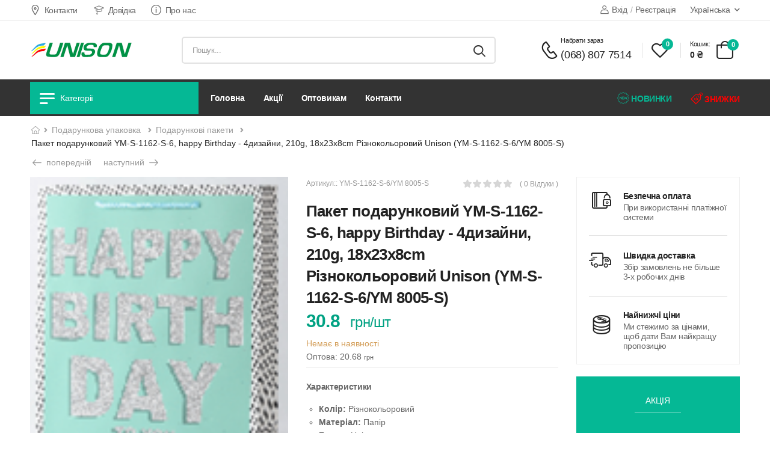

--- FILE ---
content_type: text/html; charset=UTF-8
request_url: https://unison.com.ua/product/paket-podarunkoviy-ym-s-1162-s-6-happy-birthday-4dizayni-210g-18x23x8cm
body_size: 20082
content:
<!DOCTYPE html>
<html lang="uk">
<head>
    <meta charset="UTF-8">
    <meta name="viewport" content="width=device-width, initial-scale=1.0, minimum-scale=1.0">
    <meta name="csrf-token" content="jPPMMqlXDZ3rEnIvv8rMFZuhYF2nX3ERHpbLrtTG">

    <title>                Пакет подарунковий YM-S-1162-S-6, happy Birthday  - 4дизайни, 210g,  18x23x8cm Різнокольоровий Unison (YM-S-1162-S-6/YM 8005-S) Подарункові пакети
    </title>
    <meta name="description" content="Інтернет-магазин товарів для свята, української символіки, товарів для дитячої творчості та канцтоварів. Великий асортимент, вигідні ціни, швидка доставка.">
    <!-- meta -->
                <meta property="og:url" content="https://unison.com.ua/product/paket-podarunkoviy-ym-s-1162-s-6-happy-birthday-4dizayni-210g-18x23x8cm">
        <meta property="og:type" content="website"/>
        <meta property="og:title" content="Пакет подарунковий YM-S-1162-S-6, happy Birthday  - 4дизайни, 210g,  18x23x8cm Різнокольоровий Unison (YM-S-1162-S-6/YM 8005-S)" />
        <meta property="og:image" content="https://unison.com.ua/storage/3560758/conversions/8bb4d95c-1f7b-11ec-ab5c-002590e5a2fd_8bb4d960-1f7b-11ec-ab5c-002590e5a2fd-thumb.jpg" />

        <meta name="twitter:card" content="summary_large_image">
        <meta name="twitter:title" content="Пакет подарунковий YM-S-1162-S-6, happy Birthday  - 4дизайни, 210g,  18x23x8cm Різнокольоровий Unison (YM-S-1162-S-6/YM 8005-S)">
        <meta name="twitter:description" content="">
        <meta name="twitter:image" content="https://unison.com.ua/storage/3560758/conversions/8bb4d95c-1f7b-11ec-ab5c-002590e5a2fd_8bb4d960-1f7b-11ec-ab5c-002590e5a2fd-thumb.jpg">
        <link rel="canonical" href="https://unison.com.ua/product/paket-podarunkoviy-ym-s-1162-s-6-happy-birthday-4dizayni-210g-18x23x8cm" />

                <script type="application/ld+json">
    {
      "@context": "https://schema.org",
      "@type": "BreadcrumbList",
      "itemListElement": [{
        "@type": "ListItem",
        "position": 1,
        "name": "ПОДАРУНКОВА УПАКОВКА",
        "item": "https://unison.com.ua/catalog/podarunkova-upakovka"
      },{
        "@type": "ListItem",
        "position": 2,
        "name": "Подарункові пакети",
        "item": "https://unison.com.ua/catalog/podarunkova-upakovka/podarunkovi-paketi"
      },{
        "@type": "ListItem",
        "position": 3,
        "name": "Пакет подарунковий YM-S-1162-S-6, happy Birthday  - 4дизайни, 210g,  18x23x8cm Різнокольоровий Unison (YM-S-1162-S-6/YM 8005-S)"
      }]
    }



        </script>
        <script type="application/ld+json">

    {
      "@context": "https://schema.org/",
      "@type": "Product",
      "name": "Пакет подарунковий YM-S-1162-S-6, happy Birthday  - 4дизайни, 210g,  18x23x8cm Різнокольоровий Unison (YM-S-1162-S-6/YM 8005-S)",
      "image": [
                           "https://unison.com.ua/storage/3560758/8bb4d95c-1f7b-11ec-ab5c-002590e5a2fd_8bb4d960-1f7b-11ec-ab5c-002590e5a2fd.png"
                  ],
      "description": "",
      "sku": "YM-S-1162-S-6/YM 8005-S",
      "brand": {
        "@type": "Brand",
        "name": "Unison"
      },
      "review": {
        "@type": "Review",
        "reviewRating": {
          "@type": "Rating",
          "ratingValue": "0",
          "bestRating": "5"
        }
      },
     "aggregateRating": {
       "@type": "AggregateRating",
       "ratingValue": "0",
       "reviewCount": "0"
     },
     "offers": {
        "@type": "Offer",
        "url": "https://unison.com.ua/product/paket-podarunkoviy-ym-s-1162-s-6-happy-birthday-4dizayni-210g-18x23x8cm",
        "priceCurrency": "UAH",
        "price": "30.8",
       "itemCondition": "https://schema.org/NewCondition",
       "availability": "https://schema.org/InStock"
    }
   }

        </script>
    
    <link rel="preload" href="/vendor/magnific-popup/magnific-popup.min.css" as="style" crossorigin="anonymous">
<link rel="preload" href="/css/app.css" as="style" crossorigin="anonymous">

<link rel="preload" href="/vendor/jquery/jquery.min.js" as="script" crossorigin="anonymous">
<link rel="preload" href="/vendor/elevatezoom/jquery.elevatezoom.min.js" as="script" crossorigin="anonymous">
<link rel="preload" href="/vendor/magnific-popup/jquery.magnific-popup.min.js" as="script" crossorigin="anonymous">
<link rel="preload" href="/js/app.min.js" as="script" crossorigin="anonymous">

<!-- Favicon -->
<link rel="apple-touch-icon" sizes="180x180" href="/apple-touch-icon.png">
<link rel="icon" type="image/png" sizes="32x32" href="/favicon-32x32.png">
<link rel="icon" type="image/png" sizes="16x16" href="/favicon-16x16.png">
<link rel="manifest" href="/site.webmanifest" crossorigin="use-credentials">


<!-- Plugins CSS File -->
<link rel="stylesheet" type="text/css" href="/vendor/magnific-popup/magnific-popup.min.css" crossorigin="anonymous">


<!-- Main CSS File -->
<link rel="stylesheet" type="text/css" href="/css/app.css" crossorigin="anonymous">
<style >[wire\:loading], [wire\:loading\.delay], [wire\:loading\.inline-block], [wire\:loading\.inline], [wire\:loading\.block], [wire\:loading\.flex], [wire\:loading\.table], [wire\:loading\.grid], [wire\:loading\.inline-flex] {display: none;}[wire\:loading\.delay\.shortest], [wire\:loading\.delay\.shorter], [wire\:loading\.delay\.short], [wire\:loading\.delay\.long], [wire\:loading\.delay\.longer], [wire\:loading\.delay\.longest] {display:none;}[wire\:offline] {display: none;}[wire\:dirty]:not(textarea):not(input):not(select) {display: none;}input:-webkit-autofill, select:-webkit-autofill, textarea:-webkit-autofill {animation-duration: 50000s;animation-name: livewireautofill;}@keyframes livewireautofill { from {} }</style>













        <link rel="stylesheet" type="text/css" href="/vendor/photoswipe/photoswipe.min.css">
    <link rel="stylesheet" type="text/css" href="/vendor/photoswipe/default-skin/default-skin.min.css">

    <script type="application/ld+json">
        {
          "@context": "https://schema.org",
          "@type": "Store",
           "name": "Unison",
             "address": {
                "@type": "PostalAddress",
                "streetAddress": "вулиця Тюрінська, 146",
                "addressLocality": "Харків",
                "addressRegion": "Харків",
                "postalCode": "61161",
                "addressCountry": "UA"
             },
           "geo": {
             "@type": "GeoCoordinates",
                 "latitude": 50.000309,
                 "longitude": 36.299881
           },
           "url": "https://unison.com.ua",
           "telephone": "+38(068)8077514",
           "openingHoursSpecification": [
             {
               "@type": "OpeningHoursSpecification",
               "dayOfWeek": [
                 "Monday",
                 "Tuesday",
                 "Wednesday",
                 "Thursday",
                 "Friday"
               ],
               "opens": "08:30",
               "closes": "17:00"
             }
           ]
         }


    </script>
    <!-- Google Tag Manager -->
    <script>(function (w, d, s, l, i) {
            w[l] = w[l] || [];
            w[l].push({
                'gtm.start':
                    new Date().getTime(), event: 'gtm.js'
            });
            var f = d.getElementsByTagName(s)[0],
                j = d.createElement(s), dl = l != 'dataLayer' ? '&l=' + l : '';
            j.async = true;
            j.src =
                'https://www.googletagmanager.com/gtm.js?id=' + i + dl;
            f.parentNode.insertBefore(j, f);
        })(window, document, 'script', 'dataLayer', 'GTM-5MW5W5Q');</script>
    <!-- End Google Tag Manager -->

</head>

<body class="">

<div class="page-wrapper">
    <header class="header">
    <div class="header-top">
    <div class="container">
        <div class="header-left">
            <a href="https://unison.com.ua/contact-us" class="contact"><i class="d-icon-map"></i>Контакти</a>
<a href="https://unison.com.ua/help" class="help ml-5"><i class="d-icon-student"></i>Довідка</a>
<a href="https://unison.com.ua/about-us" class="help ml-5"><i class="d-icon-info"></i>Про нас</a>

        </div>
        <div class="header-right">
                        <a href="https://unison.com.ua/login"><i class="d-icon-user mr-1"></i>Вхід</a>

            <span class="delimiter">/</span>
            <a href="https://unison.com.ua/register" class="ml-0">Реєстрація</a>

                                    <div class="dropdown">

    <a href="#language" class="text-capitalize">
        українська
        
    </a>
    <ul class="dropdown-box">
                                    
                <li>
                    <a class="dropdown text-capitalize active"
                       rel="alternate" hreflang="uk"
                       href="https://unison.com.ua/uk/product/paket-podarunkoviy-ym-s-1162-s-6-happy-birthday-4dizayni-210g-18x23x8cm">
                        українська
                    </a>
                </li>
                                                
                <li>
                    <a class="dropdown text-capitalize "
                       rel="alternate" hreflang="ru"
                       href="https://unison.com.ua/ru/product/paket-podarunkoviy-ym-s-1162-s-6-happy-birthday-4dizayni-210g-18x23x8cm">
                        русский
                    </a>
                </li>
                        </ul>
</div>
        </div>
    </div>
</div>
    <div class="header-middle sticky-header fix-top sticky-content">
    <div class="container">
        <div class="header-left">
            <a href="#" class="mobile-menu-toggle">
                <i class="d-icon-bars2"></i>
            </a>
            <a href="https://unison.com.ua/" class="logo" title="Usinon logo">
                <img src="/images/logo/logo-unison.svg" srcset="/images/logo/logo-unison.svg" alt="logo" width="170" height="27" />
            </a>
            <!-- End Logo -->

            <div class="header-search hs-simple">
                <form action="https://unison.com.ua/search" class="input-wrapper">
                    <input type="text" class="form-control" name="search" autocomplete="off"
                           value=""
                           placeholder="Пошук..." required />
                    <button class="btn btn-search" type="submit" title="search">
                        <i class="d-icon-search"></i>
                    </button>
                </form>
            </div>
            <!-- End Header Search -->
        </div>
        <div class="header-right">
            <a href="tel:(068) 807 7514" class="icon-box icon-box-side">
                <div class="icon-box-icon">
                    <i class="d-icon-phone"></i>
                </div>
                <div class="icon-box-content d-lg-show">
                    <h4 class="icon-box-title">Набрати зараз</h4>
                    <h5 style="margin: 0; font-weight: 400">(068) 807 7514</h5>
                </div>
            </a>
            <span class="divider"></span>
                <div wire:id="w2QqKCwBwJLk1qKn21NT" wire:initial-data="{&quot;fingerprint&quot;:{&quot;id&quot;:&quot;w2QqKCwBwJLk1qKn21NT&quot;,&quot;name&quot;:&quot;wishlist-header-component&quot;,&quot;locale&quot;:&quot;uk&quot;,&quot;path&quot;:&quot;product\/paket-podarunkoviy-ym-s-1162-s-6-happy-birthday-4dizayni-210g-18x23x8cm&quot;,&quot;method&quot;:&quot;GET&quot;,&quot;v&quot;:&quot;acj&quot;},&quot;effects&quot;:{&quot;listeners&quot;:[&quot;wishlistReload&quot;]},&quot;serverMemo&quot;:{&quot;children&quot;:[],&quot;errors&quot;:[],&quot;htmlHash&quot;:&quot;ade1b877&quot;,&quot;data&quot;:{&quot;wishlist_count&quot;:0},&quot;dataMeta&quot;:[],&quot;checksum&quot;:&quot;e3e46c87aca0a77f262d0dc45a1ff391a16fdfa45d6ce06f52e91ae145354817&quot;}}">
    <a href="https://unison.com.ua/account/wishlist" class="wishlist">
        <i class="d-icon-heart"><span class="wishlist_count">0</span></i>
    </a>
</div>

<!-- Livewire Component wire-end:w2QqKCwBwJLk1qKn21NT -->            <span class="divider"></span>
                <div wire:id="Yl5i3KpvC4OeQJOOyK8I" wire:initial-data="{&quot;fingerprint&quot;:{&quot;id&quot;:&quot;Yl5i3KpvC4OeQJOOyK8I&quot;,&quot;name&quot;:&quot;cart-header-component&quot;,&quot;locale&quot;:&quot;uk&quot;,&quot;path&quot;:&quot;product\/paket-podarunkoviy-ym-s-1162-s-6-happy-birthday-4dizayni-210g-18x23x8cm&quot;,&quot;method&quot;:&quot;GET&quot;,&quot;v&quot;:&quot;acj&quot;},&quot;effects&quot;:{&quot;listeners&quot;:[&quot;cartShortReload&quot;]},&quot;serverMemo&quot;:{&quot;children&quot;:[],&quot;errors&quot;:[],&quot;htmlHash&quot;:&quot;85d7ac98&quot;,&quot;data&quot;:{&quot;cart_items&quot;:[]},&quot;dataMeta&quot;:{&quot;collections&quot;:[&quot;cart_items&quot;]},&quot;checksum&quot;:&quot;82277038a5a083749646d89d813e495af3a41c45483425f1d407e91d7637b7ea&quot;}}" class="dropdown cart-dropdown type2 cart-offcanvas mr-0 mr-lg-2">
    <a href="#https://unison.com.ua/cart" class="cart-toggle label-block link">
        <div class="cart-label d-lg-show ls-normal">
            <span class="cart-name ls-m">Кошик:</span>
            <span class="cart-price">0 ₴</span>
        </div>
        <i class="d-icon-bag"><span class="cart-count">0</span></i>
    </a>

    <div class="cart-overlay"></div>
    <!-- End Cart Toggle -->

    <div class="dropdown-box">
        <div class="cart-header">
            <h4 class="cart-title">Кошик</h4>
            <a href="#" class="btn btn-dark btn-link btn-icon-right btn-close">Приховати<i
                    class="d-icon-arrow-right"></i><span class="sr-only">menu.cart</span></a>
        </div>
        <div class="products scrollable">
                    </div>
        <!-- End of Products  -->
        <div class="cart-total">
            <label>Разом</label>
            <span class="price">0 <span class="product-currency"> грн</span>
<span class="product-currency_short">₴</span>
</span>
        </div>
        <!-- End of Cart Total -->
        <div class="cart-action">
            <a href="https://unison.com.ua/cart" class="btn btn-border-grey btn-cart">Кошик</a>
            <a href="https://unison.com.ua/checkout" class="btn btn-dark"
                disabled="disabled" >
                <span>Оформити замовлення</span>
            </a>
                            <span style="color: #d50000aa">мінімальний обсяг кошика: 250  <span class="product-currency"> грн</span>
<span class="product-currency_short">₴</span>
</span>
                    </div>
        <!-- End of Cart Action -->
    </div>
</div>

<!-- Livewire Component wire-end:Yl5i3KpvC4OeQJOOyK8I -->            <div class="header-search hs-toggle mobile-search">
                <a href="#" class="search-toggle">
                    <i class="d-icon-search"></i>
                </a>
                <form action="#" class="input-wrapper">
                    <input type="text" class="form-control" name="search" autocomplete="off"
                           placeholder="Search your keyword..." required />
                    <button class="btn btn-search" type="submit" title="search">
                        <i class="d-icon-search"></i>
                    </button>
                </form>
            </div>
            <!-- End of Header Search -->
        </div>
    </div>

</div>

    <div class="header-bottom has-dropdown pb-0">
    <div class="container d-flex align-items-center">
        <div class="dropdown category-dropdown has-border 1">
    <a href="#" class="text-white font-weight-semi-bold category-toggle"><i
            class="d-icon-bars2"></i><span>Категорії</span></a>
    <div class="dropdown-overlay"></div>
    <div class="dropdown-box">
        <ul class="menu vertical-menu category-menu">
            <li class="submenu">
            <a class="text-title" href="https://unison.com.ua/catalog/simvolika">
                               СИМВОЛІКА
            </a>
                                                <ul class="megamenu" style="padding: 15px; width: 35rem; min-width: 35rem">
                                            <li class="submenu">
                            
                            
                            <ul>
                                                                    <li style="padding: 0 0 1rem 0"><a class="text-title" href="https://unison.com.ua/catalog/simvolika/simvolika-suvenirna">Символіка сувенірна
                                                                                        <span class="font-semibold">(74)</span>
                                                                                </a>
                                    </li>
                                                                    <li style="padding: 0 0 1rem 0"><a class="text-title" href="https://unison.com.ua/catalog/simvolika/prapori">Прапори
                                                                                        <span class="font-semibold">(38)</span>
                                                                                </a>
                                    </li>
                                                            </ul>
                        </li>
                                    </ul>
                    </li>
            <li class="submenu">
            <a class="text-title" href="https://unison.com.ua/catalog/podarunkova-upakovka">
                               ПОДАРУНКОВА УПАКОВКА
            </a>
                                                <ul class="megamenu" style="padding: 15px; width: 60rem; min-width: 60rem">
                                            <li class="submenu">
                            
                            
                            <ul>
                                                                    <li style="padding: 0 0 1rem 0"><a class="text-title" href="https://unison.com.ua/catalog/podarunkova-upakovka/kalka-plivka-pakuvalna">Калька-плівка пакувальна
                                                                                        <span class="font-semibold">(41)</span>
                                                                                </a>
                                    </li>
                                                                    <li style="padding: 0 0 1rem 0"><a class="text-title" href="https://unison.com.ua/catalog/podarunkova-upakovka/krep-papir-italiya">Креп папір Італія
                                                                                        <span class="font-semibold">(12)</span>
                                                                                </a>
                                    </li>
                                                                    <li style="padding: 0 0 1rem 0"><a class="text-title" href="https://unison.com.ua/catalog/podarunkova-upakovka/paketi-celofanovi-dlya-kvitiv-ta-podarunkiv">Пакети целофанові для квітів та подарунків
                                                                                        <span class="font-semibold">(42)</span>
                                                                                </a>
                                    </li>
                                                                    <li style="padding: 0 0 1rem 0"><a class="text-title" href="https://unison.com.ua/catalog/podarunkova-upakovka/podarunkovii-papir">Подарунковий папір
                                                                                        <span class="font-semibold">(315)</span>
                                                                                </a>
                                    </li>
                                                                    <li style="padding: 0 0 1rem 0"><a class="text-title" href="https://unison.com.ua/catalog/podarunkova-upakovka/podarunkovi-korobki">Подарункові коробки
                                                                                        <span class="font-semibold">(134)</span>
                                                                                </a>
                                    </li>
                                                                    <li style="padding: 0 0 1rem 0"><a class="text-title" href="https://unison.com.ua/catalog/podarunkova-upakovka/podarunkovi-paketi">Подарункові пакети
                                                                                        <span class="font-semibold">(387)</span>
                                                                                </a>
                                    </li>
                                                            </ul>
                        </li>
                                            <li class="submenu">
                            
                            
                            <ul>
                                                                    <li style="padding: 0 0 1rem 0"><a class="text-title" href="https://unison.com.ua/catalog/podarunkova-upakovka/rozprodaz-korobok">Розпродаж коробок
                                                                                        <span class="font-semibold">(7)</span>
                                                                                </a>
                                    </li>
                                                                    <li style="padding: 0 0 1rem 0"><a class="text-title" href="https://unison.com.ua/catalog/podarunkova-upakovka/rozprodaz-paketiv">Розпродаж пакетів
                                                                                        <span class="font-semibold">(4)</span>
                                                                                </a>
                                    </li>
                                                                    <li style="padding: 0 0 1rem 0"><a class="text-title" href="https://unison.com.ua/catalog/podarunkova-upakovka/papir-tisyu">Папір тиш&#039;ю
                                                                                        <span class="font-semibold">(23)</span>
                                                                                </a>
                                    </li>
                                                                    <li style="padding: 0 0 1rem 0"><a class="text-title" href="https://unison.com.ua/catalog/podarunkova-upakovka/podarunkovi-korobki-dlya-kvitiv">Подарункові коробки для квітів
                                                                                        <span class="font-semibold">(25)</span>
                                                                                </a>
                                    </li>
                                                                    <li style="padding: 0 0 1rem 0"><a class="text-title" href="https://unison.com.ua/catalog/podarunkova-upakovka/krep-papir-kitai">Креп папір Китай
                                                                                        <span class="font-semibold">(11)</span>
                                                                                </a>
                                    </li>
                                                            </ul>
                        </li>
                                    </ul>
                    </li>
            <li class="submenu">
            <a class="text-title" href="https://unison.com.ua/catalog/tvorcist-i-rozvitok">
                               ТВОРЧІСТЬ І РОЗВИТОК
            </a>
                                                <ul class="megamenu" style="padding: 15px; width: 60rem; min-width: 60rem">
                                            <li class="submenu">
                            
                            
                            <ul>
                                                                    <li style="padding: 0 0 1rem 0"><a class="text-title" href="https://unison.com.ua/catalog/tvorcist-i-rozvitok/3d-rucki">3D ручки
                                                                                        <span class="font-semibold">(2)</span>
                                                                                </a>
                                    </li>
                                                                    <li style="padding: 0 0 1rem 0"><a class="text-title" href="https://unison.com.ua/catalog/tvorcist-i-rozvitok/almazni-mozayiki">Алмазні мозаїки
                                                                                        <span class="font-semibold">(52)</span>
                                                                                </a>
                                    </li>
                                                                    <li style="padding: 0 0 1rem 0"><a class="text-title" href="https://unison.com.ua/catalog/tvorcist-i-rozvitok/kartini-za-nomerami-40x50">Картини за номерами 40х50
                                                                                        <span class="font-semibold">(28)</span>
                                                                                </a>
                                    </li>
                                                                    <li style="padding: 0 0 1rem 0"><a class="text-title" href="https://unison.com.ua/catalog/tvorcist-i-rozvitok/kviling">Квілінг
                                                                                        <span class="font-semibold">(13)</span>
                                                                                </a>
                                    </li>
                                                                    <li style="padding: 0 0 1rem 0"><a class="text-title" href="https://unison.com.ua/catalog/tvorcist-i-rozvitok/farba-akva-grim">Фарба аква грим
                                                                                        <span class="font-semibold">(2)</span>
                                                                                </a>
                                    </li>
                                                                    <li style="padding: 0 0 1rem 0"><a class="text-title" href="https://unison.com.ua/catalog/tvorcist-i-rozvitok/modelin-ta-masa-dlya-liplennya">Моделін та маса для ліплення
                                                                                        <span class="font-semibold">(18)</span>
                                                                                </a>
                                    </li>
                                                                    <li style="padding: 0 0 1rem 0"><a class="text-title" href="https://unison.com.ua/catalog/tvorcist-i-rozvitok/nabir-dlya-malyuvannya">Набір для малювання
                                                                                        <span class="font-semibold">(84)</span>
                                                                                </a>
                                    </li>
                                                                    <li style="padding: 0 0 1rem 0"><a class="text-title" href="https://unison.com.ua/catalog/tvorcist-i-rozvitok/nabori-tvorcosti">Набори творчості
                                                                                        <span class="font-semibold">(68)</span>
                                                                                </a>
                                    </li>
                                                                    <li style="padding: 0 0 1rem 0"><a class="text-title" href="https://unison.com.ua/catalog/tvorcist-i-rozvitok/nalipki">Наліпки
                                                                                        <span class="font-semibold">(115)</span>
                                                                                </a>
                                    </li>
                                                            </ul>
                        </li>
                                            <li class="submenu">
                            
                            
                            <ul>
                                                                    <li style="padding: 0 0 1rem 0"><a class="text-title" href="https://unison.com.ua/catalog/tvorcist-i-rozvitok/rozmalyovki">Розмальовки
                                                                                        <span class="font-semibold">(44)</span>
                                                                                </a>
                                    </li>
                                                                    <li style="padding: 0 0 1rem 0"><a class="text-title" href="https://unison.com.ua/catalog/tvorcist-i-rozvitok/rezinki-dlya-pletinnya">Резинки для плетіння
                                                                                        <span class="font-semibold">(3)</span>
                                                                                </a>
                                    </li>
                                                                    <li style="padding: 0 0 1rem 0"><a class="text-title" href="https://unison.com.ua/catalog/tvorcist-i-rozvitok/fetr">Фетр
                                                                                        <span class="font-semibold">(43)</span>
                                                                                </a>
                                    </li>
                                                                    <li style="padding: 0 0 1rem 0"><a class="text-title" href="https://unison.com.ua/catalog/tvorcist-i-rozvitok/foamiran">Фоаміран
                                                                                        <span class="font-semibold">(108)</span>
                                                                                </a>
                                    </li>
                                                                    <li style="padding: 0 0 1rem 0"><a class="text-title" href="https://unison.com.ua/catalog/tvorcist-i-rozvitok/almazni-mozayiki-v-ruloni">Алмазні мозаїки в рулоні
                                                                                        <span class="font-semibold">(42)</span>
                                                                                </a>
                                    </li>
                                                                    <li style="padding: 0 0 1rem 0"><a class="text-title" href="https://unison.com.ua/catalog/tvorcist-i-rozvitok/kartini-za-nomerami-30x40">Картини за номерами 30х40
                                                                                        <span class="font-semibold">(10)</span>
                                                                                </a>
                                    </li>
                                                                    <li style="padding: 0 0 1rem 0"><a class="text-title" href="https://unison.com.ua/catalog/tvorcist-i-rozvitok/kartini-za-nomerami-40x50-bez-korobki">Картини за номерами 40х50 (Без коробки)
                                                                                        <span class="font-semibold">(10)</span>
                                                                                </a>
                                    </li>
                                                                    <li style="padding: 0 0 1rem 0"><a class="text-title" href="https://unison.com.ua/catalog/tvorcist-i-rozvitok/xolsti">Холсти
                                                                                        <span class="font-semibold">(1)</span>
                                                                                </a>
                                    </li>
                                                            </ul>
                        </li>
                                    </ul>
                    </li>
            <li class="submenu">
            <a class="text-title" href="https://unison.com.ua/catalog/tovari-dlya-svyata">
                               ТОВАРИ ДЛЯ СВЯТА
            </a>
                                                <ul class="megamenu" style="padding: 15px; width: 60rem; min-width: 60rem">
                                            <li class="submenu">
                            
                            
                            <ul>
                                                                    <li style="padding: 0 0 1rem 0"><a class="text-title" href="https://unison.com.ua/catalog/tovari-dlya-svyata/vse-dlya-kulyok">Все для кульок
                                                                                        <span class="font-semibold">(38)</span>
                                                                                </a>
                                    </li>
                                                                    <li style="padding: 0 0 1rem 0"><a class="text-title" href="https://unison.com.ua/catalog/tovari-dlya-svyata/konfetti">Конфетті
                                                                                        <span class="font-semibold">(13)</span>
                                                                                </a>
                                    </li>
                                                                    <li style="padding: 0 0 1rem 0"><a class="text-title" href="https://unison.com.ua/catalog/tovari-dlya-svyata/listivki">Листівки
                                                                                        <span class="font-semibold">(9)</span>
                                                                                </a>
                                    </li>
                                                                    <li style="padding: 0 0 1rem 0"><a class="text-title" href="https://unison.com.ua/catalog/tovari-dlya-svyata/svicki-dlya-torta">Свічки для торта
                                                                                        <span class="font-semibold">(306)</span>
                                                                                </a>
                                    </li>
                                                                    <li style="padding: 0 0 1rem 0"><a class="text-title" href="https://unison.com.ua/catalog/tovari-dlya-svyata/prikrasi-dlya-dnya-narodzennya">Прикраси для Дня народження
                                                                                        <span class="font-semibold">(196)</span>
                                                                                </a>
                                    </li>
                                                                    <li style="padding: 0 0 1rem 0"><a class="text-title" href="https://unison.com.ua/catalog/tovari-dlya-svyata/xlopavki">Хлопавки
                                                                                        <span class="font-semibold">(15)</span>
                                                                                </a>
                                    </li>
                                                            </ul>
                        </li>
                                            <li class="submenu">
                            
                            
                            <ul>
                                                                    <li style="padding: 0 0 1rem 0"><a class="text-title" href="https://unison.com.ua/catalog/tovari-dlya-svyata/kulki-lateksni">Кульки латексні
                                                                                        <span class="font-semibold">(596)</span>
                                                                                </a>
                                    </li>
                                                                    <li style="padding: 0 0 1rem 0"><a class="text-title" href="https://unison.com.ua/catalog/tovari-dlya-svyata/kulki-folgovani">Кульки фольговані
                                                                                        <span class="font-semibold">(568)</span>
                                                                                </a>
                                    </li>
                                                                    <li style="padding: 0 0 1rem 0"><a class="text-title" href="https://unison.com.ua/catalog/tovari-dlya-svyata/odnorazovii-posud-dlya-svyata">Одноразовий посуд для свята
                                                                                        <span class="font-semibold">(137)</span>
                                                                                </a>
                                    </li>
                                                                    <li style="padding: 0 0 1rem 0"><a class="text-title" href="https://unison.com.ua/catalog/tovari-dlya-svyata/napovnyuvac-pinoplastovi-kulki">Наповнювач пінопластові кульки
                                                                                        <span class="font-semibold">(26)</span>
                                                                                </a>
                                    </li>
                                                                    <li style="padding: 0 0 1rem 0"><a class="text-title" href="https://unison.com.ua/catalog/tovari-dlya-svyata/xellovin">Хелловін
                                                                                        <span class="font-semibold">(10)</span>
                                                                                </a>
                                    </li>
                                                            </ul>
                        </li>
                                    </ul>
                    </li>
            <li class="submenu">
            <a class="text-title" href="https://unison.com.ua/catalog/kanctovari">
                               КАНЦТОВАРИ
            </a>
                                                <ul class="megamenu" style="padding: 15px; width: 89rem; min-width: 89rem">
                                            <li class="submenu">
                            
                            
                            <ul>
                                                                    <li style="padding: 0 0 1rem 0"><a class="text-title" href="https://unison.com.ua/catalog/kanctovari/cd-xolderi">CD - холдери
                                                                                        <span class="font-semibold">(1)</span>
                                                                                </a>
                                    </li>
                                                                    <li style="padding: 0 0 1rem 0"><a class="text-title" href="https://unison.com.ua/catalog/kanctovari/albomi-dlya-malyuvannya">Альбоми для малювання
                                                                                        <span class="font-semibold">(12)</span>
                                                                                </a>
                                    </li>
                                                                    <li style="padding: 0 0 1rem 0"><a class="text-title" href="https://unison.com.ua/catalog/kanctovari/bloknoti">Блокноти
                                                                                        <span class="font-semibold">(74)</span>
                                                                                </a>
                                    </li>
                                                                    <li style="padding: 0 0 1rem 0"><a class="text-title" href="https://unison.com.ua/catalog/kanctovari/papir-dlya-notatok">Папір для нотаток
                                                                                        <span class="font-semibold">(4)</span>
                                                                                </a>
                                    </li>
                                                                    <li style="padding: 0 0 1rem 0"><a class="text-title" href="https://unison.com.ua/catalog/kanctovari/papir-dlya-kreslennya">Папір для креслення
                                                                                        <span class="font-semibold">(2)</span>
                                                                                </a>
                                    </li>
                                                                    <li style="padding: 0 0 1rem 0"><a class="text-title" href="https://unison.com.ua/catalog/kanctovari/papir-ofisnii">Папір офісний
                                                                                        <span class="font-semibold">(2)</span>
                                                                                </a>
                                    </li>
                                                                    <li style="padding: 0 0 1rem 0"><a class="text-title" href="https://unison.com.ua/catalog/kanctovari/papir-kolyorovii">Папір кольоровий
                                                                                        <span class="font-semibold">(12)</span>
                                                                                </a>
                                    </li>
                                                                    <li style="padding: 0 0 1rem 0"><a class="text-title" href="https://unison.com.ua/catalog/kanctovari/vizitnici">Візитниці
                                                                                        <span class="font-semibold">(1)</span>
                                                                                </a>
                                    </li>
                                                                    <li style="padding: 0 0 1rem 0"><a class="text-title" href="https://unison.com.ua/catalog/kanctovari/shhodenniki">Щоденники
                                                                                        <span class="font-semibold">(14)</span>
                                                                                </a>
                                    </li>
                                                                    <li style="padding: 0 0 1rem 0"><a class="text-title" href="https://unison.com.ua/catalog/kanctovari/dirokoli">Діроколи
                                                                                        <span class="font-semibold">(4)</span>
                                                                                </a>
                                    </li>
                                                                    <li style="padding: 0 0 1rem 0"><a class="text-title" href="https://unison.com.ua/catalog/kanctovari/zakladki-dlya-knig">Закладки для книг
                                                                                        <span class="font-semibold">(14)</span>
                                                                                </a>
                                    </li>
                                                                    <li style="padding: 0 0 1rem 0"><a class="text-title" href="https://unison.com.ua/catalog/kanctovari/kalkulyatori">Калькулятори
                                                                                        <span class="font-semibold">(8)</span>
                                                                                </a>
                                    </li>
                                                                    <li style="padding: 0 0 1rem 0"><a class="text-title" href="https://unison.com.ua/catalog/kanctovari/kancelyarski-nabori">Канцелярські набори
                                                                                        <span class="font-semibold">(1)</span>
                                                                                </a>
                                    </li>
                                                                    <li style="padding: 0 0 1rem 0"><a class="text-title" href="https://unison.com.ua/catalog/kanctovari/olivci-mexanicni">Олівці механічні
                                                                                        <span class="font-semibold">(4)</span>
                                                                                </a>
                                    </li>
                                                                    <li style="padding: 0 0 1rem 0"><a class="text-title" href="https://unison.com.ua/catalog/kanctovari/olivci-prosti">Олівці прості
                                                                                        <span class="font-semibold">(11)</span>
                                                                                </a>
                                    </li>
                                                            </ul>
                        </li>
                                            <li class="submenu">
                            
                            
                            <ul>
                                                                    <li style="padding: 0 0 1rem 0"><a class="text-title" href="https://unison.com.ua/catalog/kanctovari/olivci-kolyorovi">Олівці кольорові
                                                                                        <span class="font-semibold">(19)</span>
                                                                                </a>
                                    </li>
                                                                    <li style="padding: 0 0 1rem 0"><a class="text-title" href="https://unison.com.ua/catalog/kanctovari/karton">Картон
                                                                                        <span class="font-semibold">(10)</span>
                                                                                </a>
                                    </li>
                                                                    <li style="padding: 0 0 1rem 0"><a class="text-title" href="https://unison.com.ua/catalog/kanctovari/klei">Клей
                                                                                        <span class="font-semibold">(5)</span>
                                                                                </a>
                                    </li>
                                                                    <li style="padding: 0 0 1rem 0"><a class="text-title" href="https://unison.com.ua/catalog/kanctovari/knizki-medicni-trudovi">Книжки медичні-трудові
                                                                                        <span class="font-semibold">(2)</span>
                                                                                </a>
                                    </li>
                                                                    <li style="padding: 0 0 1rem 0"><a class="text-title" href="https://unison.com.ua/catalog/kanctovari/knopki">Кнопки
                                                                                        <span class="font-semibold">(3)</span>
                                                                                </a>
                                    </li>
                                                                    <li style="padding: 0 0 1rem 0"><a class="text-title" href="https://unison.com.ua/catalog/kanctovari/korektori">Коректори
                                                                                        <span class="font-semibold">(2)</span>
                                                                                </a>
                                    </li>
                                                                    <li style="padding: 0 0 1rem 0"><a class="text-title" href="https://unison.com.ua/catalog/kanctovari/farba-akrilova">Фарба акрилова
                                                                                        <span class="font-semibold">(28)</span>
                                                                                </a>
                                    </li>
                                                                    <li style="padding: 0 0 1rem 0"><a class="text-title" href="https://unison.com.ua/catalog/kanctovari/farbi-akvarelni">Фарби акварельні
                                                                                        <span class="font-semibold">(6)</span>
                                                                                </a>
                                    </li>
                                                                    <li style="padding: 0 0 1rem 0"><a class="text-title" href="https://unison.com.ua/catalog/kanctovari/farbi-guasovi">Фарби гуашові
                                                                                        <span class="font-semibold">(3)</span>
                                                                                </a>
                                    </li>
                                                                    <li style="padding: 0 0 1rem 0"><a class="text-title" href="https://unison.com.ua/catalog/kanctovari/gumki">Гумки
                                                                                        <span class="font-semibold">(11)</span>
                                                                                </a>
                                    </li>
                                                                    <li style="padding: 0 0 1rem 0"><a class="text-title" href="https://unison.com.ua/catalog/kanctovari/liniiki">Лінійки
                                                                                        <span class="font-semibold">(6)</span>
                                                                                </a>
                                    </li>
                                                                    <li style="padding: 0 0 1rem 0"><a class="text-title" href="https://unison.com.ua/catalog/kanctovari/markeri">Маркери
                                                                                        <span class="font-semibold">(18)</span>
                                                                                </a>
                                    </li>
                                                                    <li style="padding: 0 0 1rem 0"><a class="text-title" href="https://unison.com.ua/catalog/kanctovari/kreida">Крейда
                                                                                        <span class="font-semibold">(4)</span>
                                                                                </a>
                                    </li>
                                                                    <li style="padding: 0 0 1rem 0"><a class="text-title" href="https://unison.com.ua/catalog/kanctovari/nozi-kancelyarski">Ножі канцелярські
                                                                                        <span class="font-semibold">(3)</span>
                                                                                </a>
                                    </li>
                                                                    <li style="padding: 0 0 1rem 0"><a class="text-title" href="https://unison.com.ua/catalog/kanctovari/nozici-ofisni">Ножиці офісні
                                                                                        <span class="font-semibold">(6)</span>
                                                                                </a>
                                    </li>
                                                            </ul>
                        </li>
                                            <li class="submenu">
                            
                            
                            <ul>
                                                                    <li style="padding: 0 0 1rem 0"><a class="text-title" href="https://unison.com.ua/catalog/kanctovari/nozici-skilni">Ножиці шкільні
                                                                                        <span class="font-semibold">(5)</span>
                                                                                </a>
                                    </li>
                                                                    <li style="padding: 0 0 1rem 0"><a class="text-title" href="https://unison.com.ua/catalog/kanctovari/papki-ofisni">Папки офісні
                                                                                        <span class="font-semibold">(19)</span>
                                                                                </a>
                                    </li>
                                                                    <li style="padding: 0 0 1rem 0"><a class="text-title" href="https://unison.com.ua/catalog/kanctovari/skilni-papki">Шкільні папки
                                                                                        <span class="font-semibold">(14)</span>
                                                                                </a>
                                    </li>
                                                                    <li style="padding: 0 0 1rem 0"><a class="text-title" href="https://unison.com.ua/catalog/kanctovari/plastilin">Пластилін
                                                                                        <span class="font-semibold">(8)</span>
                                                                                </a>
                                    </li>
                                                                    <li style="padding: 0 0 1rem 0"><a class="text-title" href="https://unison.com.ua/catalog/kanctovari/pidstavki-dlya-knig">Підставки для книг
                                                                                        <span class="font-semibold">(18)</span>
                                                                                </a>
                                    </li>
                                                                    <li style="padding: 0 0 1rem 0"><a class="text-title" href="https://unison.com.ua/catalog/kanctovari/pidstavki-dlya-rucok">Підставки для ручок
                                                                                        <span class="font-semibold">(2)</span>
                                                                                </a>
                                    </li>
                                                                    <li style="padding: 0 0 1rem 0"><a class="text-title" href="https://unison.com.ua/catalog/kanctovari/rozklad-urokiv">Розклад уроків
                                                                                        <span class="font-semibold">(4)</span>
                                                                                </a>
                                    </li>
                                                                    <li style="padding: 0 0 1rem 0"><a class="text-title" href="https://unison.com.ua/catalog/kanctovari/rezinki-dlya-grosei">Резинки для грошей
                                                                                        <span class="font-semibold">(3)</span>
                                                                                </a>
                                    </li>
                                                                    <li style="padding: 0 0 1rem 0"><a class="text-title" href="https://unison.com.ua/catalog/kanctovari/rucki">Ручки
                                                                                        <span class="font-semibold">(119)</span>
                                                                                </a>
                                    </li>
                                                                    <li style="padding: 0 0 1rem 0"><a class="text-title" href="https://unison.com.ua/catalog/kanctovari/rucki-kolyorovi-v-nabori">Ручки кольорові в наборі
                                                                                        <span class="font-semibold">(6)</span>
                                                                                </a>
                                    </li>
                                                                    <li style="padding: 0 0 1rem 0"><a class="text-title" href="https://unison.com.ua/catalog/kanctovari/sketc-markeri">Скетч маркери
                                                                                        <span class="font-semibold">(21)</span>
                                                                                </a>
                                    </li>
                                                                    <li style="padding: 0 0 1rem 0"><a class="text-title" href="https://unison.com.ua/catalog/kanctovari/skotc">Скотч
                                                                                        <span class="font-semibold">(7)</span>
                                                                                </a>
                                    </li>
                                                                    <li style="padding: 0 0 1rem 0"><a class="text-title" href="https://unison.com.ua/catalog/kanctovari/skripki-ta-binderi">Скріпки та біндери
                                                                                        <span class="font-semibold">(10)</span>
                                                                                </a>
                                    </li>
                                                                    <li style="padding: 0 0 1rem 0"><a class="text-title" href="https://unison.com.ua/catalog/kanctovari/slovniki">Словники
                                                                                        <span class="font-semibold">(2)</span>
                                                                                </a>
                                    </li>
                                                                    <li style="padding: 0 0 1rem 0"><a class="text-title" href="https://unison.com.ua/catalog/kanctovari/strizni">Стрижні
                                                                                        <span class="font-semibold">(6)</span>
                                                                                </a>
                                    </li>
                                                            </ul>
                        </li>
                                            <li class="submenu">
                            
                            
                            <ul>
                                                                    <li style="padding: 0 0 1rem 0"><a class="text-title" href="https://unison.com.ua/catalog/kanctovari/stretc-plivka">Стретч-плівка
                                                                                        <span class="font-semibold">(1)</span>
                                                                                </a>
                                    </li>
                                                                    <li style="padding: 0 0 1rem 0"><a class="text-title" href="https://unison.com.ua/catalog/kanctovari/zositi-skilni">Зошити шкільні
                                                                                        <span class="font-semibold">(18)</span>
                                                                                </a>
                                    </li>
                                                                    <li style="padding: 0 0 1rem 0"><a class="text-title" href="https://unison.com.ua/catalog/kanctovari/tocilki">Точилки
                                                                                        <span class="font-semibold">(10)</span>
                                                                                </a>
                                    </li>
                                                                    <li style="padding: 0 0 1rem 0"><a class="text-title" href="https://unison.com.ua/catalog/kanctovari/flomasteri">Фломастери
                                                                                        <span class="font-semibold">(14)</span>
                                                                                </a>
                                    </li>
                                                                    <li style="padding: 0 0 1rem 0"><a class="text-title" href="https://unison.com.ua/catalog/kanctovari/cirkuli-gotovalni">Циркулі-готовальні
                                                                                        <span class="font-semibold">(3)</span>
                                                                                </a>
                                    </li>
                                                                    <li style="padding: 0 0 1rem 0"><a class="text-title" href="https://unison.com.ua/catalog/kanctovari/penzliki-dlya-malyuvannya">Пензлики для малювання
                                                                                        <span class="font-semibold">(8)</span>
                                                                                </a>
                                    </li>
                                                                    <li style="padding: 0 0 1rem 0"><a class="text-title" href="https://unison.com.ua/catalog/kanctovari/obkladinki">Обкладинки
                                                                                        <span class="font-semibold">(5)</span>
                                                                                </a>
                                    </li>
                                                                    <li style="padding: 0 0 1rem 0"><a class="text-title" href="https://unison.com.ua/catalog/kanctovari/planseti">Планшети
                                                                                        <span class="font-semibold">(1)</span>
                                                                                </a>
                                    </li>
                                                                    <li style="padding: 0 0 1rem 0"><a class="text-title" href="https://unison.com.ua/catalog/kanctovari/priladdya-dlya-malyuvannya">Приладдя для малювання
                                                                                        <span class="font-semibold">(1)</span>
                                                                                </a>
                                    </li>
                                                                    <li style="padding: 0 0 1rem 0"><a class="text-title" href="https://unison.com.ua/catalog/kanctovari/stepleri">Степлери
                                                                                        <span class="font-semibold">(4)</span>
                                                                                </a>
                                    </li>
                                                                    <li style="padding: 0 0 1rem 0"><a class="text-title" href="https://unison.com.ua/catalog/kanctovari/bloknoti-dityaci">Блокноти дитячі
                                                                                        <span class="font-semibold">(36)</span>
                                                                                </a>
                                    </li>
                                                                    <li style="padding: 0 0 1rem 0"><a class="text-title" href="https://unison.com.ua/catalog/kanctovari/sketc-buk">Скетч-бук
                                                                                        <span class="font-semibold">(16)</span>
                                                                                </a>
                                    </li>
                                                                    <li style="padding: 0 0 1rem 0"><a class="text-title" href="https://unison.com.ua/catalog/kanctovari/fartux-dlya-praci">Фартух для праці
                                                                                        <span class="font-semibold">(3)</span>
                                                                                </a>
                                    </li>
                                                                    <li style="padding: 0 0 1rem 0"><a class="text-title" href="https://unison.com.ua/catalog/kanctovari/zositi-dlya-not">Зошити для нот
                                                                                        <span class="font-semibold">(2)</span>
                                                                                </a>
                                    </li>
                                                            </ul>
                        </li>
                                    </ul>
                    </li>
            <li class="submenu">
            <a class="text-title" href="https://unison.com.ua/catalog/dekor">
                               ДЕКОР
            </a>
                                                <ul class="megamenu" style="padding: 15px; width: 60rem; min-width: 60rem">
                                            <li class="submenu">
                            
                            
                            <ul>
                                                                    <li style="padding: 0 0 1rem 0"><a class="text-title" href="https://unison.com.ua/catalog/dekor/atlasni-stricki">Атласні стрічки
                                                                                        <span class="font-semibold">(209)</span>
                                                                                </a>
                                    </li>
                                                                    <li style="padding: 0 0 1rem 0"><a class="text-title" href="https://unison.com.ua/catalog/dekor/dekorativni-stricki">Декоративні стрічки
                                                                                        <span class="font-semibold">(10)</span>
                                                                                </a>
                                    </li>
                                                                    <li style="padding: 0 0 1rem 0"><a class="text-title" href="https://unison.com.ua/catalog/dekor/dekorativni-gudziki">Декоративні гудзики
                                                                                        <span class="font-semibold">(6)</span>
                                                                                </a>
                                    </li>
                                                                    <li style="padding: 0 0 1rem 0"><a class="text-title" href="https://unison.com.ua/catalog/dekor/dekorativnii-bantik">Декоративний бантик
                                                                                        <span class="font-semibold">(7)</span>
                                                                                </a>
                                    </li>
                                                                    <li style="padding: 0 0 1rem 0"><a class="text-title" href="https://unison.com.ua/catalog/dekor/dekorativnii-skotc">Декоративний скотч
                                                                                        <span class="font-semibold">(4)</span>
                                                                                </a>
                                    </li>
                                                                    <li style="padding: 0 0 1rem 0"><a class="text-title" href="https://unison.com.ua/catalog/dekor/napovnyuvaci">Наповнювачі
                                                                                        <span class="font-semibold">(45)</span>
                                                                                </a>
                                    </li>
                                                                    <li style="padding: 0 0 1rem 0"><a class="text-title" href="https://unison.com.ua/catalog/dekor/plastikovi-stricki">Пластикові стрічки
                                                                                        <span class="font-semibold">(7)</span>
                                                                                </a>
                                    </li>
                                                                    <li style="padding: 0 0 1rem 0"><a class="text-title" href="https://unison.com.ua/catalog/dekor/pomponi">Помпони
                                                                                        <span class="font-semibold">(27)</span>
                                                                                </a>
                                    </li>
                                                                    <li style="padding: 0 0 1rem 0"><a class="text-title" href="https://unison.com.ua/catalog/dekor/repsovi-stricki">Репсові стрічки
                                                                                        <span class="font-semibold">(29)</span>
                                                                                </a>
                                    </li>
                                                                    <li style="padding: 0 0 1rem 0"><a class="text-title" href="https://unison.com.ua/catalog/dekor/floristicni-instrumenti">Флористичні інструменти
                                                                                        <span class="font-semibold">(52)</span>
                                                                                </a>
                                    </li>
                                                            </ul>
                        </li>
                                            <li class="submenu">
                            
                            
                            <ul>
                                                                    <li style="padding: 0 0 1rem 0"><a class="text-title" href="https://unison.com.ua/catalog/dekor/snuri-dzguti-spagati">Шнури джгути шпагати
                                                                                        <span class="font-semibold">(32)</span>
                                                                                </a>
                                    </li>
                                                                    <li style="padding: 0 0 1rem 0"><a class="text-title" href="https://unison.com.ua/catalog/dekor/zagotovki-dlya-dekoru">Заготовки для декору
                                                                                        <span class="font-semibold">(9)</span>
                                                                                </a>
                                    </li>
                                                                    <li style="padding: 0 0 1rem 0"><a class="text-title" href="https://unison.com.ua/catalog/dekor/velikodnii-dekor">Великодній декор
                                                                                        <span class="font-semibold">(68)</span>
                                                                                </a>
                                    </li>
                                                                    <li style="padding: 0 0 1rem 0"><a class="text-title" href="https://unison.com.ua/catalog/dekor/glitter-bliskitki">Гліттер (блискітки)
                                                                                        <span class="font-semibold">(26)</span>
                                                                                </a>
                                    </li>
                                                                    <li style="padding: 0 0 1rem 0"><a class="text-title" href="https://unison.com.ua/catalog/dekor/ssinelnoyi-drit">Ссинельної дріт
                                                                                        <span class="font-semibold">(47)</span>
                                                                                </a>
                                    </li>
                                                                    <li style="padding: 0 0 1rem 0"><a class="text-title" href="https://unison.com.ua/catalog/dekor/oksamitovi-stricki">Оксамитові стрічки
                                                                                        <span class="font-semibold">(169)</span>
                                                                                </a>
                                    </li>
                                                                    <li style="padding: 0 0 1rem 0"><a class="text-title" href="https://unison.com.ua/catalog/dekor/stricka-z-organzi">Стрічка з органзи
                                                                                        <span class="font-semibold">(92)</span>
                                                                                </a>
                                    </li>
                                                                    <li style="padding: 0 0 1rem 0"><a class="text-title" href="https://unison.com.ua/catalog/dekor/dekorativni-gilki-kviti-ta-sucvittya">Декоративні гілки, квіти та суцвіття
                                                                                        <span class="font-semibold">(22)</span>
                                                                                </a>
                                    </li>
                                                                    <li style="padding: 0 0 1rem 0"><a class="text-title" href="https://unison.com.ua/catalog/dekor/dekorativni-elementi">Декоративні елементи
                                                                                        <span class="font-semibold">(1)</span>
                                                                                </a>
                                    </li>
                                                            </ul>
                        </li>
                                    </ul>
                    </li>
            <li class="submenu">
            <a class="text-title" href="https://unison.com.ua/catalog/novoricni-tovari">
                               НОВОРІЧНІ ТОВАРИ
            </a>
                                                <ul class="megamenu" style="padding: 15px; width: 60rem; min-width: 60rem">
                                            <li class="submenu">
                            
                            
                            <ul>
                                                                    <li style="padding: 0 0 1rem 0"><a class="text-title" href="https://unison.com.ua/catalog/novoricni-tovari/girlyandi">Гірлянди
                                                                                        <span class="font-semibold">(41)</span>
                                                                                </a>
                                    </li>
                                                                    <li style="padding: 0 0 1rem 0"><a class="text-title" href="https://unison.com.ua/catalog/novoricni-tovari/novoricni-kulki">Новорічні кульки
                                                                                        <span class="font-semibold">(17)</span>
                                                                                </a>
                                    </li>
                                                                    <li style="padding: 0 0 1rem 0"><a class="text-title" href="https://unison.com.ua/catalog/novoricni-tovari/novoricni-aksesuari">Новорічні аксесуари
                                                                                        <span class="font-semibold">(8)</span>
                                                                                </a>
                                    </li>
                                                                    <li style="padding: 0 0 1rem 0"><a class="text-title" href="https://unison.com.ua/catalog/novoricni-tovari/novoricni-plakati-ta-pidviski">Новорічні плакати та підвіски
                                                                                        <span class="font-semibold">(2)</span>
                                                                                </a>
                                    </li>
                                                                    <li style="padding: 0 0 1rem 0"><a class="text-title" href="https://unison.com.ua/catalog/novoricni-tovari/yalinkovi-igraski">Ялинкові іграшки
                                                                                        <span class="font-semibold">(9)</span>
                                                                                </a>
                                    </li>
                                                                    <li style="padding: 0 0 1rem 0"><a class="text-title" href="https://unison.com.ua/catalog/novoricni-tovari/listivki-1">Листівки
                                                                                        <span class="font-semibold">(1)</span>
                                                                                </a>
                                    </li>
                                                                    <li style="padding: 0 0 1rem 0"><a class="text-title" href="https://unison.com.ua/catalog/novoricni-tovari/podarunkovii-novoricnii-papir">Подарунковий новорічний папір
                                                                                        <span class="font-semibold">(34)</span>
                                                                                </a>
                                    </li>
                                                                    <li style="padding: 0 0 1rem 0"><a class="text-title" href="https://unison.com.ua/catalog/novoricni-tovari/podarunkovi-novoricni-paketi">Подарункові новорічні пакети
                                                                                        <span class="font-semibold">(83)</span>
                                                                                </a>
                                    </li>
                                                                    <li style="padding: 0 0 1rem 0"><a class="text-title" href="https://unison.com.ua/catalog/novoricni-tovari/novoricnii-dekor">Новорічний декор
                                                                                        <span class="font-semibold">(15)</span>
                                                                                </a>
                                    </li>
                                                            </ul>
                        </li>
                                            <li class="submenu">
                            
                            
                            <ul>
                                                                    <li style="padding: 0 0 1rem 0"><a class="text-title" href="https://unison.com.ua/catalog/novoricni-tovari/novoricni-stricki">Новорічні стрічки
                                                                                        <span class="font-semibold">(14)</span>
                                                                                </a>
                                    </li>
                                                                    <li style="padding: 0 0 1rem 0"><a class="text-title" href="https://unison.com.ua/catalog/novoricni-tovari/novoricni-nalipki">Новорічні наліпки
                                                                                        <span class="font-semibold">(10)</span>
                                                                                </a>
                                    </li>
                                                                    <li style="padding: 0 0 1rem 0"><a class="text-title" href="https://unison.com.ua/catalog/novoricni-tovari/novoricni-svicki">Новорічні свічки
                                                                                        <span class="font-semibold">(2)</span>
                                                                                </a>
                                    </li>
                                                                    <li style="padding: 0 0 1rem 0"><a class="text-title" href="https://unison.com.ua/catalog/novoricni-tovari/novoricni-suveniri">Новорічні сувеніри
                                                                                        <span class="font-semibold">(53)</span>
                                                                                </a>
                                    </li>
                                                                    <li style="padding: 0 0 1rem 0"><a class="text-title" href="https://unison.com.ua/catalog/novoricni-tovari/novoricni-folgovani-kulki">Новорічні фольговані кульки
                                                                                        <span class="font-semibold">(1)</span>
                                                                                </a>
                                    </li>
                                                                    <li style="padding: 0 0 1rem 0"><a class="text-title" href="https://unison.com.ua/catalog/novoricni-tovari/podarunkovi-novoricni-korobki">Подарункові новорічні коробки
                                                                                        <span class="font-semibold">(19)</span>
                                                                                </a>
                                    </li>
                                                                    <li style="padding: 0 0 1rem 0"><a class="text-title" href="https://unison.com.ua/catalog/novoricni-tovari/novoricni-skatertini">Новорічні скатертини
                                                                                        <span class="font-semibold">(7)</span>
                                                                                </a>
                                    </li>
                                                                    <li style="padding: 0 0 1rem 0"><a class="text-title" href="https://unison.com.ua/catalog/novoricni-tovari/zagotovki-dlya-dekoru-novoricni">Заготовки для декору новорічні
                                                                                        <span class="font-semibold">(38)</span>
                                                                                </a>
                                    </li>
                                                            </ul>
                        </li>
                                    </ul>
                    </li>
            <li class="submenu">
            <a class="text-title" href="https://unison.com.ua/catalog/igraski-i-suveniri">
                               ІГРАШКИ І СУВЕНІРИ
            </a>
                                                <ul class="megamenu" style="padding: 15px; width: 60rem; min-width: 60rem">
                                            <li class="submenu">
                            
                            
                            <ul>
                                                                    <li style="padding: 0 0 1rem 0"><a class="text-title" href="https://unison.com.ua/catalog/igraski-i-suveniri/brasleti">Браслети
                                                                                        <span class="font-semibold">(5)</span>
                                                                                </a>
                                    </li>
                                                                    <li style="padding: 0 0 1rem 0"><a class="text-title" href="https://unison.com.ua/catalog/igraski-i-suveniri/breloki-suveniri">Брелоки-сувеніри
                                                                                        <span class="font-semibold">(40)</span>
                                                                                </a>
                                    </li>
                                                                    <li style="padding: 0 0 1rem 0"><a class="text-title" href="https://unison.com.ua/catalog/igraski-i-suveniri/geroyi-igor">Герої ігор
                                                                                        <span class="font-semibold">(10)</span>
                                                                                </a>
                                    </li>
                                                                    <li style="padding: 0 0 1rem 0"><a class="text-title" href="https://unison.com.ua/catalog/igraski-i-suveniri/derevyanii-budinocok-suvenir">Дерев&#039;яний Будиночок-Сувенір
                                                                                        <span class="font-semibold">(1)</span>
                                                                                </a>
                                    </li>
                                                                    <li style="padding: 0 0 1rem 0"><a class="text-title" href="https://unison.com.ua/catalog/igraski-i-suveniri/igraski-antistres">Іграшки антистрес
                                                                                        <span class="font-semibold">(45)</span>
                                                                                </a>
                                    </li>
                                                                    <li style="padding: 0 0 1rem 0"><a class="text-title" href="https://unison.com.ua/catalog/igraski-i-suveniri/konstruktori">Конструктори
                                                                                        <span class="font-semibold">(1)</span>
                                                                                </a>
                                    </li>
                                                                    <li style="padding: 0 0 1rem 0"><a class="text-title" href="https://unison.com.ua/catalog/igraski-i-suveniri/skarbnicki">Скарбнички
                                                                                        <span class="font-semibold">(4)</span>
                                                                                </a>
                                    </li>
                                                                    <li style="padding: 0 0 1rem 0"><a class="text-title" href="https://unison.com.ua/catalog/igraski-i-suveniri/lizuni-ta-slaimi">Лизуни та слайми
                                                                                        <span class="font-semibold">(25)</span>
                                                                                </a>
                                    </li>
                                                            </ul>
                        </li>
                                            <li class="submenu">
                            
                            
                            <ul>
                                                                    <li style="padding: 0 0 1rem 0"><a class="text-title" href="https://unison.com.ua/catalog/igraski-i-suveniri/milni-bulbaski">Мильні бульбашки
                                                                                        <span class="font-semibold">(9)</span>
                                                                                </a>
                                    </li>
                                                                    <li style="padding: 0 0 1rem 0"><a class="text-title" href="https://unison.com.ua/catalog/igraski-i-suveniri/rozvivayuci-igraski">Розвиваючі іграшки
                                                                                        <span class="font-semibold">(8)</span>
                                                                                </a>
                                    </li>
                                                                    <li style="padding: 0 0 1rem 0"><a class="text-title" href="https://unison.com.ua/catalog/igraski-i-suveniri/magniti">Магніти
                                                                                        <span class="font-semibold">(3)</span>
                                                                                </a>
                                    </li>
                                                                    <li style="padding: 0 0 1rem 0"><a class="text-title" href="https://unison.com.ua/catalog/igraski-i-suveniri/gralni-karti">Гральні карти
                                                                                        <span class="font-semibold">(3)</span>
                                                                                </a>
                                    </li>
                                                                    <li style="padding: 0 0 1rem 0"><a class="text-title" href="https://unison.com.ua/catalog/igraski-i-suveniri/nastilni-igri">Настільні ігри
                                                                                        <span class="font-semibold">(8)</span>
                                                                                </a>
                                    </li>
                                                                    <li style="padding: 0 0 1rem 0"><a class="text-title" href="https://unison.com.ua/catalog/igraski-i-suveniri/dityaci-prikrasi">Дитячі прикраси
                                                                                        <span class="font-semibold">(28)</span>
                                                                                </a>
                                    </li>
                                                                    <li style="padding: 0 0 1rem 0"><a class="text-title" href="https://unison.com.ua/catalog/igraski-i-suveniri/dityaca-kosmetika">Дитяча косметика
                                                                                        <span class="font-semibold">(1)</span>
                                                                                </a>
                                    </li>
                                                                    <li style="padding: 0 0 1rem 0"><a class="text-title" href="https://unison.com.ua/catalog/igraski-i-suveniri/moneta-suvenir">Монета – сувенір
                                                                                        <span class="font-semibold">(15)</span>
                                                                                </a>
                                    </li>
                                                            </ul>
                        </li>
                                    </ul>
                    </li>
            <li class="submenu">
            <a class="text-title" href="https://unison.com.ua/catalog/penali-ryukzaki-sumki">
                               ПЕНАЛИ РЮКЗАКИ СУМКИ
            </a>
                                                <ul class="megamenu" style="padding: 15px; width: 35rem; min-width: 35rem">
                                            <li class="submenu">
                            
                            
                            <ul>
                                                                    <li style="padding: 0 0 1rem 0"><a class="text-title" href="https://unison.com.ua/catalog/penali-ryukzaki-sumki/penali">Пенали
                                                                                        <span class="font-semibold">(32)</span>
                                                                                </a>
                                    </li>
                                                                    <li style="padding: 0 0 1rem 0"><a class="text-title" href="https://unison.com.ua/catalog/penali-ryukzaki-sumki/sumka-dlya-vzuttya">Сумка для взуття
                                                                                        <span class="font-semibold">(1)</span>
                                                                                </a>
                                    </li>
                                                                    <li style="padding: 0 0 1rem 0"><a class="text-title" href="https://unison.com.ua/catalog/penali-ryukzaki-sumki/sumka-skilna">Сумка шкільна
                                                                                        <span class="font-semibold">(10)</span>
                                                                                </a>
                                    </li>
                                                                    <li style="padding: 0 0 1rem 0"><a class="text-title" href="https://unison.com.ua/catalog/penali-ryukzaki-sumki/sumki-dityaci">Сумки дитячі
                                                                                        <span class="font-semibold">(11)</span>
                                                                                </a>
                                    </li>
                                                                    <li style="padding: 0 0 1rem 0"><a class="text-title" href="https://unison.com.ua/catalog/penali-ryukzaki-sumki/zinoca-sumka">Жіноча сумка
                                                                                        <span class="font-semibold">(2)</span>
                                                                                </a>
                                    </li>
                                                            </ul>
                        </li>
                                    </ul>
                    </li>
            <li class="submenu">
            <a class="text-title" href="https://unison.com.ua/catalog/gospodarski-tovari">
                               ГОСПОДАРСЬКІ ТОВАРИ
            </a>
                                                <ul class="megamenu" style="padding: 15px; width: 60rem; min-width: 60rem">
                                            <li class="submenu">
                            
                            
                            <ul>
                                                                    <li style="padding: 0 0 1rem 0"><a class="text-title" href="https://unison.com.ua/catalog/gospodarski-tovari/plyaska-dlya-vodi">Пляшка для води
                                                                                        <span class="font-semibold">(7)</span>
                                                                                </a>
                                    </li>
                                                                    <li style="padding: 0 0 1rem 0"><a class="text-title" href="https://unison.com.ua/catalog/gospodarski-tovari/vidra">Відра
                                                                                        <span class="font-semibold">(2)</span>
                                                                                </a>
                                    </li>
                                                                    <li style="padding: 0 0 1rem 0"><a class="text-title" href="https://unison.com.ua/catalog/gospodarski-tovari/dzerkala">Дзеркала
                                                                                        <span class="font-semibold">(10)</span>
                                                                                </a>
                                    </li>
                                                                    <li style="padding: 0 0 1rem 0"><a class="text-title" href="https://unison.com.ua/catalog/gospodarski-tovari/kuxonne-priladdya">Кухонне приладдя
                                                                                        <span class="font-semibold">(3)</span>
                                                                                </a>
                                    </li>
                                                                    <li style="padding: 0 0 1rem 0"><a class="text-title" href="https://unison.com.ua/catalog/gospodarski-tovari/maski">Маски
                                                                                        <span class="font-semibold">(1)</span>
                                                                                </a>
                                    </li>
                                                                    <li style="padding: 0 0 1rem 0"><a class="text-title" href="https://unison.com.ua/catalog/gospodarski-tovari/servetki-dlya-vzuttya">Серветки для взуття
                                                                                        <span class="font-semibold">(2)</span>
                                                                                </a>
                                    </li>
                                                                    <li style="padding: 0 0 1rem 0"><a class="text-title" href="https://unison.com.ua/catalog/gospodarski-tovari/gancirki-ta-servetki-dlya-pribirannya">Ганчірки та серветки для прибирання
                                                                                        <span class="font-semibold">(2)</span>
                                                                                </a>
                                    </li>
                                                                    <li style="padding: 0 0 1rem 0"><a class="text-title" href="https://unison.com.ua/catalog/gospodarski-tovari/doglyad-za-volossyam">Догляд за волоссям
                                                                                        <span class="font-semibold">(4)</span>
                                                                                </a>
                                    </li>
                                                            </ul>
                        </li>
                                            <li class="submenu">
                            
                            
                            <ul>
                                                                    <li style="padding: 0 0 1rem 0"><a class="text-title" href="https://unison.com.ua/catalog/gospodarski-tovari/zubocistki">Зубочистки
                                                                                        <span class="font-semibold">(2)</span>
                                                                                </a>
                                    </li>
                                                                    <li style="padding: 0 0 1rem 0"><a class="text-title" href="https://unison.com.ua/catalog/gospodarski-tovari/lampi">Лампи
                                                                                        <span class="font-semibold">(9)</span>
                                                                                </a>
                                    </li>
                                                                    <li style="padding: 0 0 1rem 0"><a class="text-title" href="https://unison.com.ua/catalog/gospodarski-tovari/svicki">Свічки
                                                                                        <span class="font-semibold">(5)</span>
                                                                                </a>
                                    </li>
                                                                    <li style="padding: 0 0 1rem 0"><a class="text-title" href="https://unison.com.ua/catalog/gospodarski-tovari/lixtari">Ліхтарі
                                                                                        <span class="font-semibold">(3)</span>
                                                                                </a>
                                    </li>
                                                                    <li style="padding: 0 0 1rem 0"><a class="text-title" href="https://unison.com.ua/catalog/gospodarski-tovari/godinnik-budilnik">Годинник -будильник
                                                                                        <span class="font-semibold">(2)</span>
                                                                                </a>
                                    </li>
                                                                    <li style="padding: 0 0 1rem 0"><a class="text-title" href="https://unison.com.ua/catalog/gospodarski-tovari/caski">Чашки
                                                                                        <span class="font-semibold">(25)</span>
                                                                                </a>
                                    </li>
                                                                    <li style="padding: 0 0 1rem 0"><a class="text-title" href="https://unison.com.ua/catalog/gospodarski-tovari/ventilyatori">Вентилятори
                                                                                        <span class="font-semibold">(18)</span>
                                                                                </a>
                                    </li>
                                                            </ul>
                        </li>
                                    </ul>
                    </li>
            </ul>
    </div>
</div>

        <nav class="main-nav ml-4">
    <ul class="menu">
        <li class="">
            <a href="https://unison.com.ua/">Головна</a>
        </li>



        <li class="">
            <a href="https://unison.com.ua/promotion">Акції</a>
        </li>
        <li class="">
            <a href="https://unison.com.ua/wholesale">Оптовикам</a>
        </li>
        <li class="">
            <a href="https://unison.com.ua/contact-us">Контакти</a>
        </li>



    </ul>
</nav>
        <div class="d-flex align-items-center ml-auto">
    <ul class="menu">
        <li class="">
            <a href="https://unison.com.ua/latest" class="new">
                <i class="i_new_tag"></i>
                Новинки            </a>
        </li>
        <li class="">
            <a href="https://unison.com.ua/sale" class="sale"><i class="d-icon-card"></i> Знижки</a>
        </li>
    </ul>
</div>
    </div>
</div>
</header>

    <div class="main">
        
    <main class="main single-product">
        <div class="page-content mb-8">
            <div class="container">

                <div class="product-navigation">
                    <ul class="breadcrumb breadcrumb-lg">
                        <li><a href="https://unison.com.ua/"><i class="d-icon-home"></i></a></li>

                                                    <li class="text-title"><a
                                    href="https://unison.com.ua/catalog/podarunkova-upakovka">ПОДАРУНКОВА УПАКОВКА</a>
                            </li>
                            <li class="text-title"><a
                                    href="https://unison.com.ua/catalog/podarunkova-upakovka/podarunkovi-paketi">Подарункові пакети</a>
                            </li>
                            <li>Пакет подарунковий YM-S-1162-S-6, happy Birthday  - 4дизайни, 210g,  18x23x8cm Різнокольоровий Unison (YM-S-1162-S-6/YM 8005-S)</li>
                        
                    </ul>
                    <ul class="product-nav">
                        <li class="product-nav-prev text-light">

                                                            <a href="https://unison.com.ua/product/paket-podarunkoviy-ym-s-1162-m-6-happy-birthday-4dizayni-210g-26x32x10cm"
                                   class="text-grey">                                    <i class="d-icon-arrow-left"></i> попередній                                    </a>
                            
                        </li>

                        <li class="product-nav-next text-light">

                                                            <a href="https://unison.com.ua/product/paket-podarunkoviy-ym-1071-d-folgovaniy-pid-plyashku-smuga-4dizayni-210g-11x38x11cm"
                                   class="text-grey">                                    наступний <i class="d-icon-arrow-right"></i>
                                    </a>
                            
                        </li>
                    </ul>
                </div>


                <div class="row gutter-lg">
                    <!--sidebar-->
                    <aside class="col-lg-3 right-sidebar sidebar-fixed sticky-sidebar-wrapper">
                        <div class="sidebar-overlay">
                            <a class="sidebar-close" href="#"><i class="d-icon-times"></i></a>
                        </div>
                        <a href="#" class="sidebar-toggle"><i class="fas fa-chevron-left"></i></a>
                        <div class="sidebar-content">
                            <div class="sticky-sidebar">

                                <div class="service-list mb-4">
    <div class="icon-box icon-box-side icon-box3">
											<span class="icon-box-icon mr-lg-4 mb-lg-4 mb-0">
												<i class="d-icon-secure"></i>
											</span>
        <div class="icon-box-content">
            <h4 class="icon-box-title ls-m">Безпечна оплата</h4>
            <p class="ls-m">При використанні платіжної системи</p>
        </div>
    </div>
    <div class="icon-box icon-box-side icon-box1">
											<span class="icon-box-icon mr-lg-4 mb-lg-4 mb-0">
												<i class="d-icon-truck"></i>
											</span>
        <div class="icon-box-content">
            <h4 class="icon-box-title ls-m">Швидка доставка</h4>
            <p class="ls-m">Збір замовлень не більше 3-х робочих днів</p>
        </div>
    </div>
    <div class="icon-box icon-box-side icon-box2">
											<span class="icon-box-icon mr-lg-4 mb-lg-4 mb-0">
												<i class="d-icon-money"></i>
											</span>
        <div class="icon-box-content">
            <h4 class="icon-box-title ls-m">Найнижчі ціни</h4>
            <p class="ls-m">Ми стежимо за цінами, щоб дати Вам найкращу пропозицію</p>
        </div>
    </div>
</div>

                                <div class="intro-banner banner banner-fixed overlay-dark">
            <figure>
            <img class="x-50" src="https://unison.com.ua/storage/72884/conversions/Kjjw05lbLwkgp2xMmHzyNgXQA5I3V9-meta0LHQsNC90LXRgCDRgtC+0LI00L3QvtCyLndlYnA=--crop.jpg" alt="product"
                 width="346" height="193"/>
        </figure>
        <div class="banner-content x-50 y-50 text-center d-flex flex-column align-items-center">
                            <p class="text-white font-primary text-uppercase flex-1 lh-1 appear-animate"
                   data-animation-options="{
                                        'name': 'maskUp'
                                    }">
                    Акція
                </p>
            
                            <h4 class="banner-subtitle mb-1 text-uppercase ls-normal font-weight-normal appear-animate"
                    data-animation-options="{
                                        'name': 'fadeInDownShorter',
                                        'delay': '.3s'
                                        }">
                    Розпродаж понад 100 товарів</h4>
            
                            <h3 class="banner-title ls-md font-weight-bold appear-animate"
                    data-animation-options="{
                                        'name': 'fadeInDownShorter',
                                        'delay': '.2s'}">
                    Знижка до 50%
                </h3>
            
                            <a href="/sale" class="btn btn-dark btn-md btn-rounded appear-animate"
                   data-animation-options="{
                                        'name': 'fadeInDownShorter' }">
                    Докладніше
                </a>
            
        </div>
    </div>

                            </div>
                        </div>
                    </aside>
                    <!--/sidebar-->


                    <div class="col-lg-9">

                                                    <div class="product product-single row mb-10">
                                <div class="col-md-6">
                                    <div class="product-gallery">
                                        <div class="product-single-carousel owl-carousel owl-theme owl-nav-inner row cols-1">

                                                                                            <figure class="product-image">
                                                    <img src="https://unison.com.ua/storage/3560758/8bb4d95c-1f7b-11ec-ab5c-002590e5a2fd_8bb4d960-1f7b-11ec-ab5c-002590e5a2fd.png"
                                                         data-zoom-image="https://unison.com.ua/storage/3560758/8bb4d95c-1f7b-11ec-ab5c-002590e5a2fd_8bb4d960-1f7b-11ec-ab5c-002590e5a2fd.png"
                                                         alt="Пакет подарунковий YM-S-1162-S-6, happy Birthday  - 4дизайни, 210g,  18x23x8cm Різнокольоровий Unison (YM-S-1162-S-6/YM 8005-S)"
                                                         width="800" height="900">
                                                    <div class="product-label-group">

                                                                                                                
                                                    </div>
                                                </figure>
                                            
                                        </div>
                                        <div class="product-thumbs-wrap">
                                            <div class="product-thumbs">

                                                                                                    <div class="product-thumb active">
                                                        <img src="https://unison.com.ua/storage/3560758/conversions/8bb4d95c-1f7b-11ec-ab5c-002590e5a2fd_8bb4d960-1f7b-11ec-ab5c-002590e5a2fd-crop.jpg"
                                                             alt="Пакет подарунковий YM-S-1162-S-6, happy Birthday  - 4дизайни, 210g,  18x23x8cm Різнокольоровий Unison (YM-S-1162-S-6/YM 8005-S)"
                                                             width="109" height="">
                                                    </div>
                                                
                                            </div>
                                            <button class="thumb-up disabled"><i
                                                    class="fas fa-chevron-left"></i></button>
                                            <button class="thumb-down disabled"><i
                                                    class="fas fa-chevron-right"></i></button>
                                        </div>
                                    </div>
                                </div>


                                <div class="col-md-6">
                                    <div class="product-details">
                                        <div class="inline-cols-2">
                                            <div class="product-meta">

            Артикул::
        <span class="product-sku" data-id="3593">
            YM-S-1162-S-6/YM 8005-S
        </span>
    
</div>
                                            <div class="ratings-container">
    <div class="ratings-full">
        <span class="ratings"
              style="width:0%"></span>
        <span class="tooltiptext tooltip-top">0</span>
    </div>
    <a href="#product-tab-reviews"
       class="link-to-tab rating-reviews">( 0 Відгуки )</a>
</div>
                                        </div>
                                        <h1 class="product-name">Пакет подарунковий YM-S-1162-S-6, happy Birthday  - 4дизайни, 210g,  18x23x8cm Різнокольоровий Unison (YM-S-1162-S-6/YM 8005-S)</h1>

                                        <div class="product-price">
            <ins class="new-price" id="price">30.8</ins>
        <span class="product-currency">грн/шт</span>
    <span class="product-currency_short">₴</span>
</div>
                                        <span style="color: #d29b54">Немає в наявності</span>
<script>

</script>
                                        <div class="product-info">
    
            Оптова:        20.68
    <span class="product-currency"> грн</span>
<span class="product-currency_short">₴</span>
    
    
</div>
                                        <hr class="product-divider">

                                        <div class="product-short-desc">

    <div class="description-title mb-3 font-weight-semi-bold ls-m">
        Характеристики    </div>
    <ul style="list-style: circle">

                    <li>
                <span class="font-weight-bold">Колір:</span>
                <span class="product-brand">Різнокольоровий</span>
            </li>
        
                    <li>
                <span class="font-weight-bold">Матеріал:</span>
                <span class="product-brand">Папір</span>
            </li>
        
                    <li>
                <span class="font-weight-bold">Бренд:</span>
                <span class="product-brand">Unison</span>
            </li>
        
                    <li>
                <span class="font-weight-bold">Країна виробник:</span>
                <span class="product-country">Китай</span>
            </li>
        
                    <li>
                <span class="font-weight-bold">Стать:</span>
                <span class="product-country">Унісекс</span>
            </li>
        
        

                                    <li>
                    <span class="font-weight-bold">К-ть у наб/упак (шт):</span>
                    <span>12</span>
                </li>
                                                <li>
                    <span class="font-weight-bold">К-ть кольорів:</span>
                    <span>4</span>
                </li>
                                                <li>
                    <span class="font-weight-bold">Орієнтація:</span>
                    <span>Вертикальна</span>
                </li>
                                                <li>
                    <span class="font-weight-bold">Щільність (г/м²):</span>
                    <span>210</span>
                </li>
                                                <li>
                    <span class="font-weight-bold">Призначення:</span>
                    <span>Для подарунка</span>
                </li>
                                                <li>
                    <span class="font-weight-bold">Розмір:</span>
                    <span>Маленькі</span>
                </li>
                                                <li>
                    <span class="font-weight-bold">Ручки:</span>
                    <span>Шнурок</span>
                </li>
                                                <li>
                    <span class="font-weight-bold">Тип паперу:</span>
                    <span>Крейдована</span>
                </li>
                                                <li>
                    <span class="font-weight-bold">Широке дно:</span>
                    <span>Ні</span>
                </li>
                                                <li>
                    <span class="font-weight-bold">Додатковий елемент:</span>
                    <span>Глітер</span>
                </li>
                                                <li>
                    <span class="font-weight-bold">Розмір 1:</span>
                    <span>18x24x8,5 см</span>
                </li>
                    
    </ul>

</div>



                                        <hr class="product-divider mb-3">

                                        <div class="product-footer">
                                            
                                            
                                            
                                            
                                            
                                            
                                            <div class="product-action">

                                                                                                    <a href="#" class="btn-product-icon btn-wishlist  mr-6">
                                                        <i class="d-icon-heart"></i> Додати до обранного                                                    </a>
                                                
                                            </div>
                                        </div>
                                    </div>
                                </div>
                            </div>

                            <div class="tab tab-nav-simple product-tabs mt-2 mb-4">
                                <ul class="nav nav-tabs justify-content-center" role="tablist">
                                    <li class="nav-item">
                                        <a class="nav-link active"
                                           href="#product-tab-description">Опис</a>
                                    </li>
                                    
                                    
                                    
                                    
                                    <li class="nav-item">
                                        <a class="nav-link" href="#product-tab-reviews">Відгуки                                            (0)</a>
                                    </li>
                                </ul>
                                <div class="tab-content">
                                    <div class="tab-pane active in" id="product-tab-description">
                                        <div class="row mt-6">
                                            <div class="mb-4">

                                                                                                    <h5 class="description-title mb-4 font-weight-semi-bold ls-m">
                                                        Опис</h5>
                                                    <p class="mb-2">
                                                        
                                                    </p>
                                                
                                            </div>
                                        </div>
                                    </div>
                                    

                                    
                                    
                                    
                                    

                                    
                                    
                                    
                                    
                                    
                                    
                                    
                                    

                                    

                                    

                                    <div class="tab-pane " id="product-tab-reviews">

                                        <div wire:id="VVzVvVF3Vq7nTzIehDQE" wire:initial-data="{&quot;fingerprint&quot;:{&quot;id&quot;:&quot;VVzVvVF3Vq7nTzIehDQE&quot;,&quot;name&quot;:&quot;product.comment&quot;,&quot;locale&quot;:&quot;uk&quot;,&quot;path&quot;:&quot;product\/paket-podarunkoviy-ym-s-1162-s-6-happy-birthday-4dizayni-210g-18x23x8cm&quot;,&quot;method&quot;:&quot;GET&quot;,&quot;v&quot;:&quot;acj&quot;},&quot;effects&quot;:{&quot;listeners&quot;:[]},&quot;serverMemo&quot;:{&quot;children&quot;:[],&quot;errors&quot;:[],&quot;htmlHash&quot;:&quot;db942ff6&quot;,&quot;data&quot;:{&quot;name&quot;:null,&quot;text&quot;:null,&quot;rating&quot;:null,&quot;product_id&quot;:3593,&quot;status&quot;:null},&quot;dataMeta&quot;:[],&quot;checksum&quot;:&quot;76157a3794571882c30d82925576d9ea6fe1e5820bbd1ebe74a1263092b0ebab&quot;}}">
   
         <div class="comments mb-8 pt-2 pb-2 border-no">
         <ul>
                     </ul>
      </div>
      <div style="margin-bottom: 8rem">
         
      </div>
   
            <div class="reply">
         <div class="title-wrapper text-left">
            <h3 class="title title-simple text-left text-normal">Написати відгук</h3>
            
         </div>
         <form wire:submit.prevent="submit" :errors="$errors">
                        <textarea cols="30" rows="6" class="form-control mb-4" wire:model="text"
                      placeholder="Коментар" required></textarea>
            <div class="row">
               <div class="col-md-6 mb-5">
                                    <input type="text" class="form-control" wire:model="name"
                         placeholder="Ваше ім'я" required/>

               </div>





               <div class="rating-form">
                  <input type="hidden" wire:model.defer="rating">
                  <label for="rating" class="text-dark">Your rating * </label>
                  <span class="rating-stars selected">
                    													<a class="star-1 " href="#" wire:click.prevent="$set('rating',1)">1</a>
                    													<a class="star-2 " href="#" wire:click.prevent="$set('rating',2)">2</a>
                    													<a class="star-3 " href="#" wire:click.prevent="$set('rating',3)">3</a>
                    													<a class="star-4 " href="#" wire:click.prevent="$set('rating',4)">4</a>
                    													<a class="star-5 " href="#" wire:click.prevent="$set('rating',5)">5</a>
                    												</span>

               </div>
               <button type="submit" class="btn btn-primary btn-rounded">Залишити відгук                  <i class="d-icon-arrow-right"></i>
               </button>
            </div>
         </form>
      </div>
   
</div>

<!-- Livewire Component wire-end:VVzVvVF3Vq7nTzIehDQE -->
                                    </div>
                                </div>
                            </div>

                            <section class="product-wrapper mb-4">
    <h2 class="title mb-0 d-block text-center">Схожі товари</h2>

    <div class="owl-carousel owl-theme owl-nav-full owl-split row cols-2 cols-md-3 cols-lg-4 gutter-xs"
         data-owl-options="{
                    									'items': 4,
                    									'nav': true,
                    									'loop': true,
                    									'dots': false,
                    									'margin': 1,
                    									'responsive': {
                    										'0': {
                    											'items': 2
                    										},
                    										'768': {
                    											'items': 3
                    										},
                    										'992': {
                    											'items': 3
                    										}
                    									}
                    								}">
                <div class="product text-center">
            <div class="product-wrap">
            <div class="product">
    
                <figure class="product-media">
            <a href="https://unison.com.ua/product/paket-paperoviy-z-folgoyu-182310sm-210gr-rozheve-zoloto">
                <img srcset="https://unison.com.ua/storage/3558754/conversions/5240fb47-7ce2-11ec-90f0-902b34597fcf_327dfeef-7deb-11ec-90f0-902b34597fcf-thumb.jpg" loading="lazy" alt="Пакет подарунковий 210гр, 18 x 23 x 10см (12шт/уп) Рожевий Unison (Q-872S)" width="250" height="250">
            </a>

            <div class="product-label-group">
                                            </div>

            <div class="product-action-vertical">
                
                
                
                
                                    <a href="#" class="btn-product-icon btn-wishlist">
                        <i class="d-icon-heart"></i>
                    </a>
                            </div>
                            <div class="product-action">
                    <a href="https://unison.com.ua/product/paket-paperoviy-z-folgoyu-182310sm-210gr-rozheve-zoloto" class="btn-product btn-quickview"
                       title="Швидкий перегляд">Швидкий перегляд</a>
                </div>
                    </figure>
        <div class="product-details">
            <h3 class="product-name">
                <a href="https://unison.com.ua/product/paket-paperoviy-z-folgoyu-182310sm-210gr-rozheve-zoloto">Пакет подарунковий 210гр, 18 x 23 x 10см (12шт/уп) Рожевий Unison (Q-872S)</a>
            </h3>

            <div class="product-price">
            <ins class="new-price">32.56</ins>
        <span class="product-currency"> грн</span>
<span class="product-currency_short">₴</span>

    
    
    
            <div class="input-group hide">
            <button class="quantity-minus d-icon-minus"></button>
            <input class="quantity form-control" type="number" min="1"
                   max="10000" id="amount" step="1" value="1" disabled>
            <button class="quantity-plus d-icon-plus"></button>
        </div>
                    <a href="#" class="btn-product-icon btn-cart" data-toggle="modal"
               data-target="#addCartModal" title="Add to cart">
                <i class="fa fa-cart-plus"></i>
            </a>
            
</div>

            <div class="product-info">
    
            Оптова:        22.88
    <span class="product-currency"> грн</span>
<span class="product-currency_short">₴</span>
    
    
</div>

            <div class="ratings-container">
                <div class="ratings-full">
                    <span class="ratings" style="width: 0%"></span>
                    <span class="tooltiptext tooltip-top">-</span>
                </div>
                <a href="https://unison.com.ua/product/paket-paperoviy-z-folgoyu-182310sm-210gr-rozheve-zoloto#review" class="rating-reviews">
                    ( 0 Відгуки)
                </a>
            </div>
        </div>
                    <div class="text-right" style="font-size: 12px; color: #aaa">
                Артикул: <span class="product-sku" data-id="2953">Q-872S</span>
            </div>
                    </div>
</div>
        </div>
                <div class="product text-center">
            <div class="product-wrap">
            <div class="product">
    
                <figure class="product-media">
            <a href="https://unison.com.ua/product/paket-paperoviy-z-folgoyu-263210sm-210gr-povitryani-kulki">
                <img srcset="https://unison.com.ua/storage/3553650/conversions/5240fb51-7ce2-11ec-90f0-902b34597fcf_327dfef2-7deb-11ec-90f0-902b34597fcf-thumb.jpg" loading="lazy" alt="Пакет подарунковий 210гр, 26 x 32 x 10см (12шт/уп) Різнокольоровий Unison (Q-254M)" width="250" height="250">
            </a>

            <div class="product-label-group">
                                            </div>

            <div class="product-action-vertical">
                
                
                
                
                                    <a href="#" class="btn-product-icon btn-wishlist">
                        <i class="d-icon-heart"></i>
                    </a>
                            </div>
                            <div class="product-action">
                    <a href="https://unison.com.ua/product/paket-paperoviy-z-folgoyu-263210sm-210gr-povitryani-kulki" class="btn-product btn-quickview"
                       title="Швидкий перегляд">Швидкий перегляд</a>
                </div>
                    </figure>
        <div class="product-details">
            <h3 class="product-name">
                <a href="https://unison.com.ua/product/paket-paperoviy-z-folgoyu-263210sm-210gr-povitryani-kulki">Пакет подарунковий 210гр, 26 x 32 x 10см (12шт/уп) Різнокольоровий Unison (Q-254M)</a>
            </h3>

            <div class="product-price">
            <ins class="new-price">46.64</ins>
        <span class="product-currency"> грн</span>
<span class="product-currency_short">₴</span>

    
    
    
            <div class="input-group hide">
            <button class="quantity-minus d-icon-minus"></button>
            <input class="quantity form-control" type="number" min="1"
                   max="10000" id="amount" step="1" value="1" disabled>
            <button class="quantity-plus d-icon-plus"></button>
        </div>
                    <a href="#" class="btn-product-icon btn-cart" data-toggle="modal"
               data-target="#addCartModal" title="Add to cart">
                <i class="fa fa-cart-plus"></i>
            </a>
            
</div>

            <div class="product-info">
    
            Оптова:        32.56
    <span class="product-currency"> грн</span>
<span class="product-currency_short">₴</span>
    
    
</div>

            <div class="ratings-container">
                <div class="ratings-full">
                    <span class="ratings" style="width: 0%"></span>
                    <span class="tooltiptext tooltip-top">-</span>
                </div>
                <a href="https://unison.com.ua/product/paket-paperoviy-z-folgoyu-263210sm-210gr-povitryani-kulki#review" class="rating-reviews">
                    ( 0 Відгуки)
                </a>
            </div>
        </div>
                    <div class="text-right" style="font-size: 12px; color: #aaa">
                Артикул: <span class="product-sku" data-id="2955">Q-254M</span>
            </div>
                    </div>
</div>
        </div>
                <div class="product text-center">
            <div class="product-wrap">
            <div class="product">
    
                <figure class="product-media">
            <a href="https://unison.com.ua/product/paket-paperoviy-z-folgoyu-322611sm-210gr-troyanda">
                <img srcset="https://unison.com.ua/storage/3543417/conversions/5240fb5a-7ce2-11ec-90f0-902b34597fcf_327dfef5-7deb-11ec-90f0-902b34597fcf-thumb.jpg" loading="lazy" alt="Пакет подарунковий 210гр, 32 x 26 x 11см (12шт/уп) Червоний Unison (Q-9236M)" width="250" height="250">
            </a>

            <div class="product-label-group">
                                            </div>

            <div class="product-action-vertical">
                
                
                
                
                                    <a href="#" class="btn-product-icon btn-wishlist">
                        <i class="d-icon-heart"></i>
                    </a>
                            </div>
                            <div class="product-action">
                    <a href="https://unison.com.ua/product/paket-paperoviy-z-folgoyu-322611sm-210gr-troyanda" class="btn-product btn-quickview"
                       title="Швидкий перегляд">Швидкий перегляд</a>
                </div>
                    </figure>
        <div class="product-details">
            <h3 class="product-name">
                <a href="https://unison.com.ua/product/paket-paperoviy-z-folgoyu-322611sm-210gr-troyanda">Пакет подарунковий 210гр, 32 x 26 x 11см (12шт/уп) Червоний Unison (Q-9236M)</a>
            </h3>

            <div class="product-price">
            <ins class="new-price">49.28</ins>
        <span class="product-currency"> грн</span>
<span class="product-currency_short">₴</span>

    
    
    
            <div class="input-group hide">
            <button class="quantity-minus d-icon-minus"></button>
            <input class="quantity form-control" type="number" min="1"
                   max="10000" id="amount" step="1" value="1" disabled>
            <button class="quantity-plus d-icon-plus"></button>
        </div>
                    <a href="#" class="btn-product-icon btn-cart" data-toggle="modal"
               data-target="#addCartModal" title="Add to cart">
                <i class="fa fa-cart-plus"></i>
            </a>
            
</div>

            <div class="product-info">
    
            Оптова:        34.32
    <span class="product-currency"> грн</span>
<span class="product-currency_short">₴</span>
    
    
</div>

            <div class="ratings-container">
                <div class="ratings-full">
                    <span class="ratings" style="width: 0%"></span>
                    <span class="tooltiptext tooltip-top">-</span>
                </div>
                <a href="https://unison.com.ua/product/paket-paperoviy-z-folgoyu-322611sm-210gr-troyanda#review" class="rating-reviews">
                    ( 0 Відгуки)
                </a>
            </div>
        </div>
                    <div class="text-right" style="font-size: 12px; color: #aaa">
                Артикул: <span class="product-sku" data-id="2958">Q-9236M</span>
            </div>
                    </div>
</div>
        </div>
                <div class="product text-center">
            <div class="product-wrap">
            <div class="product">
    
                <figure class="product-media">
            <a href="https://unison.com.ua/product/paket-podarunkoviy-yv-897-l-kviti-4dizayni-230g-35h53h14sm">
                <img srcset="https://unison.com.ua/storage/3560737/conversions/465a821c-1f54-11ec-ab5c-002590e5a2fd_465a8220-1f54-11ec-ab5c-002590e5a2fd-thumb.jpg" loading="lazy" alt="Пакет подарунковий  230 г,  35 x 53 x 14см (12шт/уп) Різнокольоровий Unison (YV 897-L)" width="250" height="250">
            </a>

            <div class="product-label-group">
                                                    <label class="product-label label-sale">-20%</label>
                            </div>

            <div class="product-action-vertical">
                
                
                
                
                                    <a href="#" class="btn-product-icon btn-wishlist">
                        <i class="d-icon-heart"></i>
                    </a>
                            </div>
                            <div class="product-action">
                    <a href="https://unison.com.ua/product/paket-podarunkoviy-yv-897-l-kviti-4dizayni-230g-35h53h14sm" class="btn-product btn-quickview"
                       title="Швидкий перегляд">Швидкий перегляд</a>
                </div>
                    </figure>
        <div class="product-details">
            <h3 class="product-name">
                <a href="https://unison.com.ua/product/paket-podarunkoviy-yv-897-l-kviti-4dizayni-230g-35h53h14sm">Пакет подарунковий  230 г,  35 x 53 x 14см (12шт/уп) Різнокольоровий Unison (YV 897-L)</a>
            </h3>

            <div class="product-price">
            <ins class="new-price">55.97</ins>
        <del class="old-price">69.96</del>
        <span class="product-currency"> грн</span>
<span class="product-currency_short">₴</span>

    
    
    
            <div class="input-group hide">
            <button class="quantity-minus d-icon-minus"></button>
            <input class="quantity form-control" type="number" min="1"
                   max="10000" id="amount" step="1" value="1" disabled>
            <button class="quantity-plus d-icon-plus"></button>
        </div>
                    <a href="#" class="btn-product-icon btn-cart" data-toggle="modal"
               data-target="#addCartModal" title="Add to cart">
                <i class="fa fa-cart-plus"></i>
            </a>
            
</div>

            <div class="product-info">
    
            Оптова:        46.64
    <span class="product-currency"> грн</span>
<span class="product-currency_short">₴</span>
    
    
</div>

            <div class="ratings-container">
                <div class="ratings-full">
                    <span class="ratings" style="width: 0%"></span>
                    <span class="tooltiptext tooltip-top">-</span>
                </div>
                <a href="https://unison.com.ua/product/paket-podarunkoviy-yv-897-l-kviti-4dizayni-230g-35h53h14sm#review" class="rating-reviews">
                    ( 0 Відгуки)
                </a>
            </div>
        </div>
                    <div class="text-right" style="font-size: 12px; color: #aaa">
                Артикул: <span class="product-sku" data-id="3583">YV 897-L</span>
            </div>
                    </div>
</div>
        </div>
                <div class="product text-center">
            <div class="product-wrap">
            <div class="product">
    
                <figure class="product-media">
            <a href="https://unison.com.ua/product/paket-podarunkoviy-yv-897-m-kviti-4dizayni-230g-25x37x9cm">
                <img srcset="https://unison.com.ua/storage/3560738/conversions/465a8222-1f54-11ec-ab5c-002590e5a2fd_465a8226-1f54-11ec-ab5c-002590e5a2fd-thumb.jpg" loading="lazy" alt="Пакет подарунковий  230 г, 25 x 37 x 9см (12шт/уп) Різнокольоровий Unison (YV 897-M)" width="250" height="250">
            </a>

            <div class="product-label-group">
                                                    <label class="product-label label-sale">-20%</label>
                            </div>

            <div class="product-action-vertical">
                
                
                
                
                                    <a href="#" class="btn-product-icon btn-wishlist">
                        <i class="d-icon-heart"></i>
                    </a>
                            </div>
                            <div class="product-action">
                    <a href="https://unison.com.ua/product/paket-podarunkoviy-yv-897-m-kviti-4dizayni-230g-25x37x9cm" class="btn-product btn-quickview"
                       title="Швидкий перегляд">Швидкий перегляд</a>
                </div>
                    </figure>
        <div class="product-details">
            <h3 class="product-name">
                <a href="https://unison.com.ua/product/paket-podarunkoviy-yv-897-m-kviti-4dizayni-230g-25x37x9cm">Пакет подарунковий  230 г, 25 x 37 x 9см (12шт/уп) Різнокольоровий Unison (YV 897-M)</a>
            </h3>

            <div class="product-price">
            <ins class="new-price">31.33</ins>
        <del class="old-price">39.16</del>
        <span class="product-currency"> грн</span>
<span class="product-currency_short">₴</span>

    
    
    
            <div class="input-group hide">
            <button class="quantity-minus d-icon-minus"></button>
            <input class="quantity form-control" type="number" min="1"
                   max="10000" id="amount" step="1" value="1" disabled>
            <button class="quantity-plus d-icon-plus"></button>
        </div>
                    <a href="#" class="btn-product-icon btn-cart" data-toggle="modal"
               data-target="#addCartModal" title="Add to cart">
                <i class="fa fa-cart-plus"></i>
            </a>
            
</div>

            <div class="product-info">
    
            Оптова:        25.96
    <span class="product-currency"> грн</span>
<span class="product-currency_short">₴</span>
    
    
</div>

            <div class="ratings-container">
                <div class="ratings-full">
                    <span class="ratings" style="width: 0%"></span>
                    <span class="tooltiptext tooltip-top">-</span>
                </div>
                <a href="https://unison.com.ua/product/paket-podarunkoviy-yv-897-m-kviti-4dizayni-230g-25x37x9cm#review" class="rating-reviews">
                    ( 0 Відгуки)
                </a>
            </div>
        </div>
                    <div class="text-right" style="font-size: 12px; color: #aaa">
                Артикул: <span class="product-sku" data-id="3584">YV 897-M</span>
            </div>
                    </div>
</div>
        </div>
                <div class="product text-center">
            <div class="product-wrap">
            <div class="product">
    
                <figure class="product-media">
            <a href="https://unison.com.ua/product/paket-podarunkoviy-yv-897-s-kviti-4dizayni-230g-175x25x7cm">
                <img srcset="https://unison.com.ua/storage/3555600/conversions/465a8227-1f54-11ec-ab5c-002590e5a2fd_465a822b-1f54-11ec-ab5c-002590e5a2fd-thumb.jpg" loading="lazy" alt="Пакет подарунковий  230 г, 17,5 x 25 x 7см (12шт/уп) Різнокольоровий Unison (YV 897-S)" width="250" height="250">
            </a>

            <div class="product-label-group">
                                                    <label class="product-label label-sale">-20%</label>
                            </div>

            <div class="product-action-vertical">
                
                
                
                
                                    <a href="#" class="btn-product-icon btn-wishlist">
                        <i class="d-icon-heart"></i>
                    </a>
                            </div>
                            <div class="product-action">
                    <a href="https://unison.com.ua/product/paket-podarunkoviy-yv-897-s-kviti-4dizayni-230g-175x25x7cm" class="btn-product btn-quickview"
                       title="Швидкий перегляд">Швидкий перегляд</a>
                </div>
                    </figure>
        <div class="product-details">
            <h3 class="product-name">
                <a href="https://unison.com.ua/product/paket-podarunkoviy-yv-897-s-kviti-4dizayni-230g-175x25x7cm">Пакет подарунковий  230 г, 17,5 x 25 x 7см (12шт/уп) Різнокольоровий Unison (YV 897-S)</a>
            </h3>

            <div class="product-price">
            <ins class="new-price">20.06</ins>
        <del class="old-price">25.08</del>
        <span class="product-currency"> грн</span>
<span class="product-currency_short">₴</span>

    
    
    
            <div class="input-group hide">
            <button class="quantity-minus d-icon-minus"></button>
            <input class="quantity form-control" type="number" min="1"
                   max="10000" id="amount" step="1" value="1" disabled>
            <button class="quantity-plus d-icon-plus"></button>
        </div>
                    <a href="#" class="btn-product-icon btn-cart" data-toggle="modal"
               data-target="#addCartModal" title="Add to cart">
                <i class="fa fa-cart-plus"></i>
            </a>
            
</div>

            <div class="product-info">
    
            Оптова:        16.72
    <span class="product-currency"> грн</span>
<span class="product-currency_short">₴</span>
    
    
</div>

            <div class="ratings-container">
                <div class="ratings-full">
                    <span class="ratings" style="width: 0%"></span>
                    <span class="tooltiptext tooltip-top">-</span>
                </div>
                <a href="https://unison.com.ua/product/paket-podarunkoviy-yv-897-s-kviti-4dizayni-230g-175x25x7cm#review" class="rating-reviews">
                    ( 0 Відгуки)
                </a>
            </div>
        </div>
                    <div class="text-right" style="font-size: 12px; color: #aaa">
                Артикул: <span class="product-sku" data-id="3585">YV 897-S</span>
            </div>
                    </div>
</div>
        </div>
                <div class="product text-center">
            <div class="product-wrap">
            <div class="product">
    
                <figure class="product-media">
            <a href="https://unison.com.ua/product/paket-podarunkoviy-ym-8008-qm-kviti-4dizayni-210g-31x37x26cm">
                <img srcset="https://unison.com.ua/storage/3550380/conversions/465a8235-1f54-11ec-ab5c-002590e5a2fd_465a8239-1f54-11ec-ab5c-002590e5a2fd-thumb.jpg" loading="lazy" alt="Пакет подарунковий 210гр, 31 x 37 x 26см (12шт/уп) Різнокольоровий Unison (YM 8008-QM)" width="250" height="250">
            </a>

            <div class="product-label-group">
                                                    <label class="product-label label-sale">-20%</label>
                            </div>

            <div class="product-action-vertical">
                
                
                
                
                                    <a href="#" class="btn-product-icon btn-wishlist">
                        <i class="d-icon-heart"></i>
                    </a>
                            </div>
                            <div class="product-action">
                    <a href="https://unison.com.ua/product/paket-podarunkoviy-ym-8008-qm-kviti-4dizayni-210g-31x37x26cm" class="btn-product btn-quickview"
                       title="Швидкий перегляд">Швидкий перегляд</a>
                </div>
                    </figure>
        <div class="product-details">
            <h3 class="product-name">
                <a href="https://unison.com.ua/product/paket-podarunkoviy-ym-8008-qm-kviti-4dizayni-210g-31x37x26cm">Пакет подарунковий 210гр, 31 x 37 x 26см (12шт/уп) Різнокольоровий Unison (YM 8008-QM)</a>
            </h3>

            <div class="product-price">
            <ins class="new-price">67.23</ins>
        <del class="old-price">84.04</del>
        <span class="product-currency"> грн</span>
<span class="product-currency_short">₴</span>

    
    
    
            <div class="input-group hide">
            <button class="quantity-minus d-icon-minus"></button>
            <input class="quantity form-control" type="number" min="1"
                   max="10000" id="amount" step="1" value="1" disabled>
            <button class="quantity-plus d-icon-plus"></button>
        </div>
                    <a href="#" class="btn-product-icon btn-cart" data-toggle="modal"
               data-target="#addCartModal" title="Add to cart">
                <i class="fa fa-cart-plus"></i>
            </a>
            
</div>

            <div class="product-info">
    
            Оптова:        55.88
    <span class="product-currency"> грн</span>
<span class="product-currency_short">₴</span>
    
    
</div>

            <div class="ratings-container">
                <div class="ratings-full">
                    <span class="ratings" style="width: 0%"></span>
                    <span class="tooltiptext tooltip-top">-</span>
                </div>
                <a href="https://unison.com.ua/product/paket-podarunkoviy-ym-8008-qm-kviti-4dizayni-210g-31x37x26cm#review" class="rating-reviews">
                    ( 0 Відгуки)
                </a>
            </div>
        </div>
                    <div class="text-right" style="font-size: 12px; color: #aaa">
                Артикул: <span class="product-sku" data-id="3586">YM 8008-QM</span>
            </div>
                    </div>
</div>
        </div>
                <div class="product text-center">
            <div class="product-wrap">
            <div class="product">
    
                <figure class="product-media">
            <a href="https://unison.com.ua/product/paket-podarunkoviy-ym-s1278s-4-folgovaniy-smuga-4dizayni-210g-18x23x8cm">
                <img srcset="https://unison.com.ua/storage/3545374/conversions/266aa735-1f90-11ec-ab5c-002590e5a2fd_266aa739-1f90-11ec-ab5c-002590e5a2fd-thumb.jpg" loading="lazy" alt="Пакет подарунковий фольгований, 18x23x8см (YM-S1278S-4/YM8001-S)" width="250" height="250">
            </a>

            <div class="product-label-group">
                                            </div>

            <div class="product-action-vertical">
                
                
                
                
                                    <a href="#" class="btn-product-icon btn-wishlist">
                        <i class="d-icon-heart"></i>
                    </a>
                            </div>
                            <div class="product-action">
                    <a href="https://unison.com.ua/product/paket-podarunkoviy-ym-s1278s-4-folgovaniy-smuga-4dizayni-210g-18x23x8cm" class="btn-product btn-quickview"
                       title="Швидкий перегляд">Швидкий перегляд</a>
                </div>
                    </figure>
        <div class="product-details">
            <h3 class="product-name">
                <a href="https://unison.com.ua/product/paket-podarunkoviy-ym-s1278s-4-folgovaniy-smuga-4dizayni-210g-18x23x8cm">Пакет подарунковий фольгований, 18x23x8см (YM-S1278S-4/YM8001-S)</a>
            </h3>

            <div class="product-price">
            <ins class="new-price">30.8</ins>
        <span class="product-currency"> грн</span>
<span class="product-currency_short">₴</span>

    
    
    
            <div class="input-group hide">
            <button class="quantity-minus d-icon-minus"></button>
            <input class="quantity form-control" type="number" min="1"
                   max="10000" id="amount" step="1" value="1" disabled>
            <button class="quantity-plus d-icon-plus"></button>
        </div>
                    <a href="#" class="btn-product-icon btn-cart" data-toggle="modal"
               data-target="#addCartModal" title="Add to cart">
                <i class="fa fa-cart-plus"></i>
            </a>
            
</div>

            <div class="product-info">
    
            Оптова:        20.68
    <span class="product-currency"> грн</span>
<span class="product-currency_short">₴</span>
    
    
</div>

            <div class="ratings-container">
                <div class="ratings-full">
                    <span class="ratings" style="width: 0%"></span>
                    <span class="tooltiptext tooltip-top">-</span>
                </div>
                <a href="https://unison.com.ua/product/paket-podarunkoviy-ym-s1278s-4-folgovaniy-smuga-4dizayni-210g-18x23x8cm#review" class="rating-reviews">
                    ( 0 Відгуки)
                </a>
            </div>
        </div>
                    <div class="text-right" style="font-size: 12px; color: #aaa">
                Артикул: <span class="product-sku" data-id="3608">YM-S1278S-4/YM8001-S</span>
            </div>
                    </div>
</div>
        </div>
                <div class="product text-center">
            <div class="product-wrap">
            <div class="product">
    
                <figure class="product-media">
            <a href="https://unison.com.ua/product/paket-297-m-podarunkoviy-premium-kviti-32x26x12cm-210gr-4-dizayni">
                <img srcset="https://unison.com.ua/storage/3560810/conversions/141b0e37-20ec-11ec-ab5c-002590e5a2fd_141b0e3b-20ec-11ec-ab5c-002590e5a2fd-thumb.jpg" loading="lazy" alt="Пакет подарунковий 210гр, 32 x 26 x 12см (12шт/уп) Різнокольоровий Unison (297 M)" width="250" height="250">
            </a>

            <div class="product-label-group">
                                                    <label class="product-label label-sale">-20%</label>
                            </div>

            <div class="product-action-vertical">
                
                
                
                
                                    <a href="#" class="btn-product-icon btn-wishlist">
                        <i class="d-icon-heart"></i>
                    </a>
                            </div>
                            <div class="product-action">
                    <a href="https://unison.com.ua/product/paket-297-m-podarunkoviy-premium-kviti-32x26x12cm-210gr-4-dizayni" class="btn-product btn-quickview"
                       title="Швидкий перегляд">Швидкий перегляд</a>
                </div>
                    </figure>
        <div class="product-details">
            <h3 class="product-name">
                <a href="https://unison.com.ua/product/paket-297-m-podarunkoviy-premium-kviti-32x26x12cm-210gr-4-dizayni">Пакет подарунковий 210гр, 32 x 26 x 12см (12шт/уп) Різнокольоровий Unison (297 M)</a>
            </h3>

            <div class="product-price">
            <ins class="new-price">43.3</ins>
        <del class="old-price">54.12</del>
        <span class="product-currency"> грн</span>
<span class="product-currency_short">₴</span>

    
    
    
            <div class="input-group hide">
            <button class="quantity-minus d-icon-minus"></button>
            <input class="quantity form-control" type="number" min="1"
                   max="10000" id="amount" step="1" value="1" disabled>
            <button class="quantity-plus d-icon-plus"></button>
        </div>
                    <a href="#" class="btn-product-icon btn-cart" data-toggle="modal"
               data-target="#addCartModal" title="Add to cart">
                <i class="fa fa-cart-plus"></i>
            </a>
            
</div>

            <div class="product-info">
    
            Оптова:        36.08
    <span class="product-currency"> грн</span>
<span class="product-currency_short">₴</span>
    
    
</div>

            <div class="ratings-container">
                <div class="ratings-full">
                    <span class="ratings" style="width: 0%"></span>
                    <span class="tooltiptext tooltip-top">-</span>
                </div>
                <a href="https://unison.com.ua/product/paket-297-m-podarunkoviy-premium-kviti-32x26x12cm-210gr-4-dizayni#review" class="rating-reviews">
                    ( 0 Відгуки)
                </a>
            </div>
        </div>
                    <div class="text-right" style="font-size: 12px; color: #aaa">
                Артикул: <span class="product-sku" data-id="3665">297 M</span>
            </div>
                    </div>
</div>
        </div>
                <div class="product text-center">
            <div class="product-wrap">
            <div class="product">
    
                <figure class="product-media">
            <a href="https://unison.com.ua/product/paket-podarunkoviy-dv-bk-5166s-dityachiy-4-dizayni-210g-18x24x85cm">
                <img srcset="https://unison.com.ua/storage/3558349/conversions/01205431-8b6e-11e9-80cb-002590e5a2fd_fe9472dd-8cd3-11e9-80cb-002590e5a2fd-thumb.jpg" loading="lazy" alt="Пакет подарунковий 210гр, 18 x 24 x 8,5см  (12шт/уп) Блакитний Unison (DV-BK-5166S)" width="250" height="250">
            </a>

            <div class="product-label-group">
                                                    <label class="product-label label-sale">-20%</label>
                            </div>

            <div class="product-action-vertical">
                
                
                
                
                                    <a href="#" class="btn-product-icon btn-wishlist">
                        <i class="d-icon-heart"></i>
                    </a>
                            </div>
                            <div class="product-action">
                    <a href="https://unison.com.ua/product/paket-podarunkoviy-dv-bk-5166s-dityachiy-4-dizayni-210g-18x24x85cm" class="btn-product btn-quickview"
                       title="Швидкий перегляд">Швидкий перегляд</a>
                </div>
                    </figure>
        <div class="product-details">
            <h3 class="product-name">
                <a href="https://unison.com.ua/product/paket-podarunkoviy-dv-bk-5166s-dityachiy-4-dizayni-210g-18x24x85cm">Пакет подарунковий 210гр, 18 x 24 x 8,5см  (12шт/уп) Блакитний Unison (DV-BK-5166S)</a>
            </h3>

            <div class="product-price">
            <ins class="new-price">13.38</ins>
        <del class="old-price">16.72</del>
        <span class="product-currency"> грн</span>
<span class="product-currency_short">₴</span>

    
    
    
            <div class="input-group hide">
            <button class="quantity-minus d-icon-minus"></button>
            <input class="quantity form-control" type="number" min="1"
                   max="10000" id="amount" step="1" value="1" disabled>
            <button class="quantity-plus d-icon-plus"></button>
        </div>
                    <a href="#" class="btn-product-icon btn-cart" data-toggle="modal"
               data-target="#addCartModal" title="Add to cart">
                <i class="fa fa-cart-plus"></i>
            </a>
            
</div>

            <div class="product-info">
    
            Оптова:        13.2
    <span class="product-currency"> грн</span>
<span class="product-currency_short">₴</span>
    
    
</div>

            <div class="ratings-container">
                <div class="ratings-full">
                    <span class="ratings" style="width: 0%"></span>
                    <span class="tooltiptext tooltip-top">-</span>
                </div>
                <a href="https://unison.com.ua/product/paket-podarunkoviy-dv-bk-5166s-dityachiy-4-dizayni-210g-18x24x85cm#review" class="rating-reviews">
                    ( 0 Відгуки)
                </a>
            </div>
        </div>
                    <div class="text-right" style="font-size: 12px; color: #aaa">
                Артикул: <span class="product-sku" data-id="3770">DV-BK-5166S</span>
            </div>
                    </div>
</div>
        </div>
        
    </div>
    </section>
                        
                    </div>
                </div>
            </div>
        </div>
    </main>

    </div>

    <footer class="footer">
    <div class="container">

        <div class="footer-middle">
   <div class="row">

      <div class="col-lg-3 col-md-6">
         <div class="widget ml-lg-4">
            <h4 class="widget-title">Допомога</h4>
            <ul class="widget-body">
               <li>
                  <a href="https://unison.com.ua/about-us">Про нас</a>
               </li>
               <li>
                  <a href="https://unison.com.ua/payment">Оплата</a>
               </li>
               <li>
                  <a href="https://unison.com.ua/delivery">Доставка</a>
               </li>
               <li>
                  <a href="https://unison.com.ua/return">Повернення</a>
               </li>
               <li>
                  <a href="https://unison.com.ua/terms_and_conditions">Умови і положення</a>
               </li>
            </ul>
         </div>
         <!-- End Widget -->
      </div>

      <div class="col-lg-3 col-md-6">
         <div class="widget ml-lg-4">
            <h4 class="widget-title">Клієнтам</h4>

            <ul class="widget-body">
                                                <li>
                     <a href="https://unison.com.ua/login">Вхід</a>
                  </li>
                  <li>
                     <a href="https://unison.com.ua/register">Реєстрація</a>
                  </li>
                              <li>
                  <a href="https://unison.com.ua/cart">Кошик</a>
               </li>
               <li>
                  <a href="https://unison.com.ua/help">Довідка</a>
               </li>
            </ul>
         </div>
         <!-- End Widget -->
      </div>

      <div class="col-lg-3 col-md-6">
         <div class="widget widget-info">

    
        <h4 class="widget-title">Наші контакти</h4>
        <ul class="widget-body">
            <li>
                <label>Контактний телефон</label>
                                    <div>
                                            <a href="tel:+38 (068) 807 7514 - Катерина">+38 (068) 807 7514 - Катерина</a><br>
                                            <a href="tel:+38 (067) 896 1797 - Тетяна">+38 (067) 896 1797 - Тетяна</a><br>
                                        </div>
                            </li>


                                                                        <li>
                            <label>Email</label>
                            <div>
                                                                    Закупівлі: <a href="/cdn-cgi/l/email-protection" class="__cf_email__" data-cfemail="b5c7d4dcc6d49bdcf5c0dbdcc6dadb9bd6dad89bc0d4">[email&#160;protected]</a><br>
                                                                    Консультант: <a href="/cdn-cgi/l/email-protection" class="__cf_email__" data-cfemail="7c1f1312081d1f083c0912150f1312521f131152091d">[email&#160;protected]</a><br>
                                                            </div>
                        </li>
                    
                                                            <li>
                            <label>Час роботи</label>
                            <div>
                                                                    Пн - Пт: с 8:00 до 17:00<br>
                                                                    Сб - Нд: вихідний<br>
                                                            </div>
                        </li>
                    
                                    
                                        <li>
                <div>
                    <div>Україна</div>
                    <div>м. Чернівці</div>
                </div>
            </li>

        </ul>
    </div>
      </div>

      <div class="col-lg-3 col-md-6">
         <div class="widget widget-instagram">
                     <div class="js-certification-widget-root" style="width:300px; height:250px" data-json='{"companyId":2328691,"widgetSize":"300x250","widgetLanguage":"uk","companyDescription":"%D0%9D%D0%B0%D1%88%20%D0%BC%D0%B0%D0%B3%D0%B0%D0%B7%D0%B8%D0%BD%20%D0%BD%D0%B0%20%D0%BF%D0%BB%D0%B0%D1%82%D1%84%D0%BE%D1%80%D0%BC%D1%96%20Prom.ua%0A%D0%9C%D0%BE%D0%B6%D0%B5%D1%82%D0%B5%20%D0%BF%D0%B5%D1%80%D0%B5%D0%BA%D0%BE%D0%BD%D0%B0%D1%82%D0%B8%D1%81%D1%8F%20%D1%83%20%D1%8F%D0%BA%D0%BE%D1%81%D1%82%D1%96%20%D0%BD%D0%B0%D1%88%D0%B8%D1%85%20%D0%BF%D0%BE%D1%81%D0%BB%D1%83%D0%B3%20%D1%83%20%D0%B2%D1%96%D0%B4%D0%B3%D1%83%D0%BA%D0%B0%D1%85.","portalToken":"prom"}'></div><script data-cfasync="false" src="/cdn-cgi/scripts/5c5dd728/cloudflare-static/email-decode.min.js"></script><script src="https://prom.ua/renders/js/vas_certification_widget/vas_certification_widget_wp.js"></script>



         </div>
         <!-- End Instagram -->
      </div>
   </div>
</div>
        <div class="footer-bottom">
    <div class="footer-left">
        <p class="copyright">Unison &copy; 2026. All Rights Reserved</p>
    </div>
    <div class="footer-center">
    </div>
    <div class="footer-right">

    </div>
</div>
    </div>
</footer>

</div>


    <!-- Root element of PhotoSwipe. Must have class pswp. -->
    <div class="pswp" tabindex="-1" role="dialog" aria-hidden="true">

        <!-- Background of PhotoSwipe. It's a separate element as animating opacity is faster than rgba(). -->
        <div class="pswp__bg"></div>

        <!-- Slides wrapper with overflow:hidden. -->
        <div class="pswp__scroll-wrap">

            <!-- Container that holds slides.
            PhotoSwipe keeps only 3 of them in the DOM to save memory.
            Don't modify these 3 pswp__item elements, data is added later on. -->
            <div class="pswp__container">
                <div class="pswp__item"></div>
                <div class="pswp__item"></div>
                <div class="pswp__item"></div>
            </div>

            <!-- Default (PhotoSwipeUI_Default) interface on top of sliding area. Can be changed. -->
            <div class="pswp__ui pswp__ui--hidden">

                <div class="pswp__top-bar">

                    <!--  Controls are self-explanatory. Order can be changed. -->

                    <div class="pswp__counter"></div>

                    <button class="pswp__button pswp__button--close" aria-label="Close (Esc)"></button>
                    <button class="pswp__button pswp__button--zoom" aria-label="Zoom in/out"></button>

                    <div class="pswp__preloader">
                        <div class="loading-spin"></div>
                    </div>
                </div>

                <div class="pswp__share-modal pswp__share-modal--hidden pswp__single-tap">
                    <div class="pswp__share-tooltip"></div>
                </div>

                <button class="pswp__button--arrow--left" aria-label="Previous (arrow left)"></button>
                <button class="pswp__button--arrow--right" aria-label="Next (arrow right)"></button>

                <div class="pswp__caption">
                    <div class="pswp__caption__center"></div>
                </div>
            </div>
        </div>
    </div>


<!-- Scroll Top -->
<a id="scroll-top" href="#top" title="Top" role="button" class="scroll-top"><i class="d-icon-arrow-up"></i></a>

<!-- MobileMenu -->

<div class="mobile-menu-wrapper">
    <div class="mobile-menu-overlay">
    </div>
    <!-- End Overlay -->
    <a class="mobile-menu-close" href="#"><i class="d-icon-times"></i></a>
    <!-- End CloseButton -->
    <div class="mobile-menu-container scrollable">
        
        
        
        
        
        
        
        <form action="https://unison.com.ua/search" class="input-wrapper">
            <input type="text" class="form-control" name="search" autocomplete="off"
                   value=""
                   placeholder="Пошук..." required/>
            <button class="btn btn-search" type="submit" title="search">
                <i class="d-icon-search"></i>
            </button>
        </form>
        <!-- End Search Form -->
        <div class="tab tab-nav-simple tab-nav-boxed form-tab mt-5">
            <ul class="nav nav-tabs nav-fill" role="tablist">
                <li class="nav-item">
                    <a class="nav-link active" href="#menu">Розділи</a>
                </li>
                <li class="nav-item">
                    <a class="nav-link" href="#categories">Каталог</a>
                </li>
            </ul>
            <div class="tab-content">
                <div class="tab-pane active" id="menu">
                    <ul class="mobile-menu mmenu-anim">
                        <li class="">
                            <a href="https://unison.com.ua/">Головна</a>
                        </li>
                        <li class="">
                            <a href="https://unison.com.ua/news">Новини</a>
                        </li>
                        <li class="">
                            <a href="https://unison.com.ua/promotion">Акції</a>
                        </li>
                        <li class="">
                            <a href="https://unison.com.ua/about-us">Про нас</a>
                        </li>
                        <li class="">
                            <a href="https://unison.com.ua/wholesale">Оптовикам</a>
                        </li>
                        <li class="">
                            <a href="https://unison.com.ua/contact-us">Контакти</a>
                        </li>
                        
                        
                        
                        <li class="">
                            <a style="color: #0cb291" href="https://unison.com.ua/latest">Новинки</a>
                        </li>
                        <li class="mt-2">
                            <a href="https://unison.com.ua/sale" class="sale"><i
                                    class="d-icon-card"></i> Знижки</a>
                        </li>
                    </ul>
                    <ul class="mobile-menu mmenu-anim">
                                                    <li>
                                <a href="https://unison.com.ua/login"><i class="d-icon-user mr-1"></i>Вхід</a>
                                
                                <span class="delimiter">/</span>
                                <a href="https://unison.com.ua/register" class="ml-0">Реєстрація</a>
                                
                            </li>
                                                                        <li>
                            <a href="#language" class="text-capitalize">
        українська
        
        <span class="toggle-btn"></span>
    </a>
    <ul style="display: none;">
                                    
                <li>
                    <a class="dropdown text-capitalize active"
                       rel="alternate" hreflang="uk"
                       href="https://unison.com.ua/uk/product/paket-podarunkoviy-ym-s-1162-s-6-happy-birthday-4dizayni-210g-18x23x8cm">
                        українська
                    </a>
                </li>
                                                
                <li>
                    <a class="dropdown text-capitalize "
                       rel="alternate" hreflang="ru"
                       href="https://unison.com.ua/ru/product/paket-podarunkoviy-ym-s-1162-s-6-happy-birthday-4dizayni-210g-18x23x8cm">
                        русский
                    </a>
                </li>
                        </ul>
                        </li>
                    </ul>
                </div>
                <div class="tab-pane" id="categories">
                    <ul class="mobile-menu">
                        <li>
            <a class="text-title" href="https://unison.com.ua/catalog/simvolika">
                СИМВОЛІКА
            </a>
                            <ul>
                                            <li><a class="text-title" href="https://unison.com.ua/catalog/simvolika/simvolika-suvenirna">Символіка сувенірна
                                                            (74)
                                                        </a>
                        </li>
                                            <li><a class="text-title" href="https://unison.com.ua/catalog/simvolika/prapori">Прапори
                                                            (38)
                                                        </a>
                        </li>
                                    </ul>
                    </li>
            <li>
            <a class="text-title" href="https://unison.com.ua/catalog/podarunkova-upakovka">
                ПОДАРУНКОВА УПАКОВКА
            </a>
                            <ul>
                                            <li><a class="text-title" href="https://unison.com.ua/catalog/podarunkova-upakovka/kalka-plivka-pakuvalna">Калька-плівка пакувальна
                                                            (41)
                                                        </a>
                        </li>
                                            <li><a class="text-title" href="https://unison.com.ua/catalog/podarunkova-upakovka/krep-papir-italiya">Креп папір Італія
                                                            (12)
                                                        </a>
                        </li>
                                            <li><a class="text-title" href="https://unison.com.ua/catalog/podarunkova-upakovka/paketi-celofanovi-dlya-kvitiv-ta-podarunkiv">Пакети целофанові для квітів та подарунків
                                                            (42)
                                                        </a>
                        </li>
                                            <li><a class="text-title" href="https://unison.com.ua/catalog/podarunkova-upakovka/podarunkovii-papir">Подарунковий папір
                                                            (315)
                                                        </a>
                        </li>
                                            <li><a class="text-title" href="https://unison.com.ua/catalog/podarunkova-upakovka/podarunkovi-korobki">Подарункові коробки
                                                            (134)
                                                        </a>
                        </li>
                                            <li><a class="text-title" href="https://unison.com.ua/catalog/podarunkova-upakovka/podarunkovi-paketi">Подарункові пакети
                                                            (387)
                                                        </a>
                        </li>
                                            <li><a class="text-title" href="https://unison.com.ua/catalog/podarunkova-upakovka/rozprodaz-korobok">Розпродаж коробок
                                                            (7)
                                                        </a>
                        </li>
                                            <li><a class="text-title" href="https://unison.com.ua/catalog/podarunkova-upakovka/rozprodaz-paketiv">Розпродаж пакетів
                                                            (4)
                                                        </a>
                        </li>
                                            <li><a class="text-title" href="https://unison.com.ua/catalog/podarunkova-upakovka/papir-tisyu">Папір тиш&#039;ю
                                                            (23)
                                                        </a>
                        </li>
                                            <li><a class="text-title" href="https://unison.com.ua/catalog/podarunkova-upakovka/podarunkovi-korobki-dlya-kvitiv">Подарункові коробки для квітів
                                                            (25)
                                                        </a>
                        </li>
                                            <li><a class="text-title" href="https://unison.com.ua/catalog/podarunkova-upakovka/krep-papir-kitai">Креп папір Китай
                                                            (11)
                                                        </a>
                        </li>
                                    </ul>
                    </li>
            <li>
            <a class="text-title" href="https://unison.com.ua/catalog/tvorcist-i-rozvitok">
                ТВОРЧІСТЬ І РОЗВИТОК
            </a>
                            <ul>
                                            <li><a class="text-title" href="https://unison.com.ua/catalog/tvorcist-i-rozvitok/3d-rucki">3D ручки
                                                            (2)
                                                        </a>
                        </li>
                                            <li><a class="text-title" href="https://unison.com.ua/catalog/tvorcist-i-rozvitok/almazni-mozayiki">Алмазні мозаїки
                                                            (52)
                                                        </a>
                        </li>
                                            <li><a class="text-title" href="https://unison.com.ua/catalog/tvorcist-i-rozvitok/kartini-za-nomerami-40x50">Картини за номерами 40х50
                                                            (28)
                                                        </a>
                        </li>
                                            <li><a class="text-title" href="https://unison.com.ua/catalog/tvorcist-i-rozvitok/kviling">Квілінг
                                                            (13)
                                                        </a>
                        </li>
                                            <li><a class="text-title" href="https://unison.com.ua/catalog/tvorcist-i-rozvitok/farba-akva-grim">Фарба аква грим
                                                            (2)
                                                        </a>
                        </li>
                                            <li><a class="text-title" href="https://unison.com.ua/catalog/tvorcist-i-rozvitok/modelin-ta-masa-dlya-liplennya">Моделін та маса для ліплення
                                                            (18)
                                                        </a>
                        </li>
                                            <li><a class="text-title" href="https://unison.com.ua/catalog/tvorcist-i-rozvitok/nabir-dlya-malyuvannya">Набір для малювання
                                                            (84)
                                                        </a>
                        </li>
                                            <li><a class="text-title" href="https://unison.com.ua/catalog/tvorcist-i-rozvitok/nabori-tvorcosti">Набори творчості
                                                            (68)
                                                        </a>
                        </li>
                                            <li><a class="text-title" href="https://unison.com.ua/catalog/tvorcist-i-rozvitok/nalipki">Наліпки
                                                            (115)
                                                        </a>
                        </li>
                                            <li><a class="text-title" href="https://unison.com.ua/catalog/tvorcist-i-rozvitok/rozmalyovki">Розмальовки
                                                            (44)
                                                        </a>
                        </li>
                                            <li><a class="text-title" href="https://unison.com.ua/catalog/tvorcist-i-rozvitok/rezinki-dlya-pletinnya">Резинки для плетіння
                                                            (3)
                                                        </a>
                        </li>
                                            <li><a class="text-title" href="https://unison.com.ua/catalog/tvorcist-i-rozvitok/fetr">Фетр
                                                            (43)
                                                        </a>
                        </li>
                                            <li><a class="text-title" href="https://unison.com.ua/catalog/tvorcist-i-rozvitok/foamiran">Фоаміран
                                                            (108)
                                                        </a>
                        </li>
                                            <li><a class="text-title" href="https://unison.com.ua/catalog/tvorcist-i-rozvitok/almazni-mozayiki-v-ruloni">Алмазні мозаїки в рулоні
                                                            (42)
                                                        </a>
                        </li>
                                            <li><a class="text-title" href="https://unison.com.ua/catalog/tvorcist-i-rozvitok/kartini-za-nomerami-30x40">Картини за номерами 30х40
                                                            (10)
                                                        </a>
                        </li>
                                            <li><a class="text-title" href="https://unison.com.ua/catalog/tvorcist-i-rozvitok/kartini-za-nomerami-40x50-bez-korobki">Картини за номерами 40х50 (Без коробки)
                                                            (10)
                                                        </a>
                        </li>
                                            <li><a class="text-title" href="https://unison.com.ua/catalog/tvorcist-i-rozvitok/xolsti">Холсти
                                                            (1)
                                                        </a>
                        </li>
                                    </ul>
                    </li>
            <li>
            <a class="text-title" href="https://unison.com.ua/catalog/tovari-dlya-svyata">
                ТОВАРИ ДЛЯ СВЯТА
            </a>
                            <ul>
                                            <li><a class="text-title" href="https://unison.com.ua/catalog/tovari-dlya-svyata/vse-dlya-kulyok">Все для кульок
                                                            (38)
                                                        </a>
                        </li>
                                            <li><a class="text-title" href="https://unison.com.ua/catalog/tovari-dlya-svyata/konfetti">Конфетті
                                                            (13)
                                                        </a>
                        </li>
                                            <li><a class="text-title" href="https://unison.com.ua/catalog/tovari-dlya-svyata/listivki">Листівки
                                                            (9)
                                                        </a>
                        </li>
                                            <li><a class="text-title" href="https://unison.com.ua/catalog/tovari-dlya-svyata/svicki-dlya-torta">Свічки для торта
                                                            (306)
                                                        </a>
                        </li>
                                            <li><a class="text-title" href="https://unison.com.ua/catalog/tovari-dlya-svyata/prikrasi-dlya-dnya-narodzennya">Прикраси для Дня народження
                                                            (196)
                                                        </a>
                        </li>
                                            <li><a class="text-title" href="https://unison.com.ua/catalog/tovari-dlya-svyata/xlopavki">Хлопавки
                                                            (15)
                                                        </a>
                        </li>
                                            <li><a class="text-title" href="https://unison.com.ua/catalog/tovari-dlya-svyata/kulki-lateksni">Кульки латексні
                                                            (596)
                                                        </a>
                        </li>
                                            <li><a class="text-title" href="https://unison.com.ua/catalog/tovari-dlya-svyata/kulki-folgovani">Кульки фольговані
                                                            (568)
                                                        </a>
                        </li>
                                            <li><a class="text-title" href="https://unison.com.ua/catalog/tovari-dlya-svyata/odnorazovii-posud-dlya-svyata">Одноразовий посуд для свята
                                                            (137)
                                                        </a>
                        </li>
                                            <li><a class="text-title" href="https://unison.com.ua/catalog/tovari-dlya-svyata/napovnyuvac-pinoplastovi-kulki">Наповнювач пінопластові кульки
                                                            (26)
                                                        </a>
                        </li>
                                            <li><a class="text-title" href="https://unison.com.ua/catalog/tovari-dlya-svyata/xellovin">Хелловін
                                                            (10)
                                                        </a>
                        </li>
                                    </ul>
                    </li>
            <li>
            <a class="text-title" href="https://unison.com.ua/catalog/kanctovari">
                КАНЦТОВАРИ
            </a>
                            <ul>
                                            <li><a class="text-title" href="https://unison.com.ua/catalog/kanctovari/cd-xolderi">CD - холдери
                                                            (1)
                                                        </a>
                        </li>
                                            <li><a class="text-title" href="https://unison.com.ua/catalog/kanctovari/albomi-dlya-malyuvannya">Альбоми для малювання
                                                            (12)
                                                        </a>
                        </li>
                                            <li><a class="text-title" href="https://unison.com.ua/catalog/kanctovari/bloknoti">Блокноти
                                                            (74)
                                                        </a>
                        </li>
                                            <li><a class="text-title" href="https://unison.com.ua/catalog/kanctovari/papir-dlya-notatok">Папір для нотаток
                                                            (4)
                                                        </a>
                        </li>
                                            <li><a class="text-title" href="https://unison.com.ua/catalog/kanctovari/papir-dlya-kreslennya">Папір для креслення
                                                            (2)
                                                        </a>
                        </li>
                                            <li><a class="text-title" href="https://unison.com.ua/catalog/kanctovari/papir-ofisnii">Папір офісний
                                                            (2)
                                                        </a>
                        </li>
                                            <li><a class="text-title" href="https://unison.com.ua/catalog/kanctovari/papir-kolyorovii">Папір кольоровий
                                                            (12)
                                                        </a>
                        </li>
                                            <li><a class="text-title" href="https://unison.com.ua/catalog/kanctovari/vizitnici">Візитниці
                                                            (1)
                                                        </a>
                        </li>
                                            <li><a class="text-title" href="https://unison.com.ua/catalog/kanctovari/shhodenniki">Щоденники
                                                            (14)
                                                        </a>
                        </li>
                                            <li><a class="text-title" href="https://unison.com.ua/catalog/kanctovari/dirokoli">Діроколи
                                                            (4)
                                                        </a>
                        </li>
                                            <li><a class="text-title" href="https://unison.com.ua/catalog/kanctovari/zakladki-dlya-knig">Закладки для книг
                                                            (14)
                                                        </a>
                        </li>
                                            <li><a class="text-title" href="https://unison.com.ua/catalog/kanctovari/kalkulyatori">Калькулятори
                                                            (8)
                                                        </a>
                        </li>
                                            <li><a class="text-title" href="https://unison.com.ua/catalog/kanctovari/kancelyarski-nabori">Канцелярські набори
                                                            (1)
                                                        </a>
                        </li>
                                            <li><a class="text-title" href="https://unison.com.ua/catalog/kanctovari/olivci-mexanicni">Олівці механічні
                                                            (4)
                                                        </a>
                        </li>
                                            <li><a class="text-title" href="https://unison.com.ua/catalog/kanctovari/olivci-prosti">Олівці прості
                                                            (11)
                                                        </a>
                        </li>
                                            <li><a class="text-title" href="https://unison.com.ua/catalog/kanctovari/olivci-kolyorovi">Олівці кольорові
                                                            (19)
                                                        </a>
                        </li>
                                            <li><a class="text-title" href="https://unison.com.ua/catalog/kanctovari/karton">Картон
                                                            (10)
                                                        </a>
                        </li>
                                            <li><a class="text-title" href="https://unison.com.ua/catalog/kanctovari/klei">Клей
                                                            (5)
                                                        </a>
                        </li>
                                            <li><a class="text-title" href="https://unison.com.ua/catalog/kanctovari/knizki-medicni-trudovi">Книжки медичні-трудові
                                                            (2)
                                                        </a>
                        </li>
                                            <li><a class="text-title" href="https://unison.com.ua/catalog/kanctovari/knopki">Кнопки
                                                            (3)
                                                        </a>
                        </li>
                                            <li><a class="text-title" href="https://unison.com.ua/catalog/kanctovari/korektori">Коректори
                                                            (2)
                                                        </a>
                        </li>
                                            <li><a class="text-title" href="https://unison.com.ua/catalog/kanctovari/farba-akrilova">Фарба акрилова
                                                            (28)
                                                        </a>
                        </li>
                                            <li><a class="text-title" href="https://unison.com.ua/catalog/kanctovari/farbi-akvarelni">Фарби акварельні
                                                            (6)
                                                        </a>
                        </li>
                                            <li><a class="text-title" href="https://unison.com.ua/catalog/kanctovari/farbi-guasovi">Фарби гуашові
                                                            (3)
                                                        </a>
                        </li>
                                            <li><a class="text-title" href="https://unison.com.ua/catalog/kanctovari/gumki">Гумки
                                                            (11)
                                                        </a>
                        </li>
                                            <li><a class="text-title" href="https://unison.com.ua/catalog/kanctovari/liniiki">Лінійки
                                                            (6)
                                                        </a>
                        </li>
                                            <li><a class="text-title" href="https://unison.com.ua/catalog/kanctovari/markeri">Маркери
                                                            (18)
                                                        </a>
                        </li>
                                            <li><a class="text-title" href="https://unison.com.ua/catalog/kanctovari/kreida">Крейда
                                                            (4)
                                                        </a>
                        </li>
                                            <li><a class="text-title" href="https://unison.com.ua/catalog/kanctovari/nozi-kancelyarski">Ножі канцелярські
                                                            (3)
                                                        </a>
                        </li>
                                            <li><a class="text-title" href="https://unison.com.ua/catalog/kanctovari/nozici-ofisni">Ножиці офісні
                                                            (6)
                                                        </a>
                        </li>
                                            <li><a class="text-title" href="https://unison.com.ua/catalog/kanctovari/nozici-skilni">Ножиці шкільні
                                                            (5)
                                                        </a>
                        </li>
                                            <li><a class="text-title" href="https://unison.com.ua/catalog/kanctovari/papki-ofisni">Папки офісні
                                                            (19)
                                                        </a>
                        </li>
                                            <li><a class="text-title" href="https://unison.com.ua/catalog/kanctovari/skilni-papki">Шкільні папки
                                                            (14)
                                                        </a>
                        </li>
                                            <li><a class="text-title" href="https://unison.com.ua/catalog/kanctovari/plastilin">Пластилін
                                                            (8)
                                                        </a>
                        </li>
                                            <li><a class="text-title" href="https://unison.com.ua/catalog/kanctovari/pidstavki-dlya-knig">Підставки для книг
                                                            (18)
                                                        </a>
                        </li>
                                            <li><a class="text-title" href="https://unison.com.ua/catalog/kanctovari/pidstavki-dlya-rucok">Підставки для ручок
                                                            (2)
                                                        </a>
                        </li>
                                            <li><a class="text-title" href="https://unison.com.ua/catalog/kanctovari/rozklad-urokiv">Розклад уроків
                                                            (4)
                                                        </a>
                        </li>
                                            <li><a class="text-title" href="https://unison.com.ua/catalog/kanctovari/rezinki-dlya-grosei">Резинки для грошей
                                                            (3)
                                                        </a>
                        </li>
                                            <li><a class="text-title" href="https://unison.com.ua/catalog/kanctovari/rucki">Ручки
                                                            (119)
                                                        </a>
                        </li>
                                            <li><a class="text-title" href="https://unison.com.ua/catalog/kanctovari/rucki-kolyorovi-v-nabori">Ручки кольорові в наборі
                                                            (6)
                                                        </a>
                        </li>
                                            <li><a class="text-title" href="https://unison.com.ua/catalog/kanctovari/sketc-markeri">Скетч маркери
                                                            (21)
                                                        </a>
                        </li>
                                            <li><a class="text-title" href="https://unison.com.ua/catalog/kanctovari/skotc">Скотч
                                                            (7)
                                                        </a>
                        </li>
                                            <li><a class="text-title" href="https://unison.com.ua/catalog/kanctovari/skripki-ta-binderi">Скріпки та біндери
                                                            (10)
                                                        </a>
                        </li>
                                            <li><a class="text-title" href="https://unison.com.ua/catalog/kanctovari/slovniki">Словники
                                                            (2)
                                                        </a>
                        </li>
                                            <li><a class="text-title" href="https://unison.com.ua/catalog/kanctovari/strizni">Стрижні
                                                            (6)
                                                        </a>
                        </li>
                                            <li><a class="text-title" href="https://unison.com.ua/catalog/kanctovari/stretc-plivka">Стретч-плівка
                                                            (1)
                                                        </a>
                        </li>
                                            <li><a class="text-title" href="https://unison.com.ua/catalog/kanctovari/zositi-skilni">Зошити шкільні
                                                            (18)
                                                        </a>
                        </li>
                                            <li><a class="text-title" href="https://unison.com.ua/catalog/kanctovari/tocilki">Точилки
                                                            (10)
                                                        </a>
                        </li>
                                            <li><a class="text-title" href="https://unison.com.ua/catalog/kanctovari/flomasteri">Фломастери
                                                            (14)
                                                        </a>
                        </li>
                                            <li><a class="text-title" href="https://unison.com.ua/catalog/kanctovari/cirkuli-gotovalni">Циркулі-готовальні
                                                            (3)
                                                        </a>
                        </li>
                                            <li><a class="text-title" href="https://unison.com.ua/catalog/kanctovari/penzliki-dlya-malyuvannya">Пензлики для малювання
                                                            (8)
                                                        </a>
                        </li>
                                            <li><a class="text-title" href="https://unison.com.ua/catalog/kanctovari/obkladinki">Обкладинки
                                                            (5)
                                                        </a>
                        </li>
                                            <li><a class="text-title" href="https://unison.com.ua/catalog/kanctovari/planseti">Планшети
                                                            (1)
                                                        </a>
                        </li>
                                            <li><a class="text-title" href="https://unison.com.ua/catalog/kanctovari/priladdya-dlya-malyuvannya">Приладдя для малювання
                                                            (1)
                                                        </a>
                        </li>
                                            <li><a class="text-title" href="https://unison.com.ua/catalog/kanctovari/stepleri">Степлери
                                                            (4)
                                                        </a>
                        </li>
                                            <li><a class="text-title" href="https://unison.com.ua/catalog/kanctovari/bloknoti-dityaci">Блокноти дитячі
                                                            (36)
                                                        </a>
                        </li>
                                            <li><a class="text-title" href="https://unison.com.ua/catalog/kanctovari/sketc-buk">Скетч-бук
                                                            (16)
                                                        </a>
                        </li>
                                            <li><a class="text-title" href="https://unison.com.ua/catalog/kanctovari/fartux-dlya-praci">Фартух для праці
                                                            (3)
                                                        </a>
                        </li>
                                            <li><a class="text-title" href="https://unison.com.ua/catalog/kanctovari/zositi-dlya-not">Зошити для нот
                                                            (2)
                                                        </a>
                        </li>
                                    </ul>
                    </li>
            <li>
            <a class="text-title" href="https://unison.com.ua/catalog/dekor">
                ДЕКОР
            </a>
                            <ul>
                                            <li><a class="text-title" href="https://unison.com.ua/catalog/dekor/atlasni-stricki">Атласні стрічки
                                                            (209)
                                                        </a>
                        </li>
                                            <li><a class="text-title" href="https://unison.com.ua/catalog/dekor/dekorativni-stricki">Декоративні стрічки
                                                            (10)
                                                        </a>
                        </li>
                                            <li><a class="text-title" href="https://unison.com.ua/catalog/dekor/dekorativni-gudziki">Декоративні гудзики
                                                            (6)
                                                        </a>
                        </li>
                                            <li><a class="text-title" href="https://unison.com.ua/catalog/dekor/dekorativnii-bantik">Декоративний бантик
                                                            (7)
                                                        </a>
                        </li>
                                            <li><a class="text-title" href="https://unison.com.ua/catalog/dekor/dekorativnii-skotc">Декоративний скотч
                                                            (4)
                                                        </a>
                        </li>
                                            <li><a class="text-title" href="https://unison.com.ua/catalog/dekor/napovnyuvaci">Наповнювачі
                                                            (45)
                                                        </a>
                        </li>
                                            <li><a class="text-title" href="https://unison.com.ua/catalog/dekor/plastikovi-stricki">Пластикові стрічки
                                                            (7)
                                                        </a>
                        </li>
                                            <li><a class="text-title" href="https://unison.com.ua/catalog/dekor/pomponi">Помпони
                                                            (27)
                                                        </a>
                        </li>
                                            <li><a class="text-title" href="https://unison.com.ua/catalog/dekor/repsovi-stricki">Репсові стрічки
                                                            (29)
                                                        </a>
                        </li>
                                            <li><a class="text-title" href="https://unison.com.ua/catalog/dekor/floristicni-instrumenti">Флористичні інструменти
                                                            (52)
                                                        </a>
                        </li>
                                            <li><a class="text-title" href="https://unison.com.ua/catalog/dekor/snuri-dzguti-spagati">Шнури джгути шпагати
                                                            (32)
                                                        </a>
                        </li>
                                            <li><a class="text-title" href="https://unison.com.ua/catalog/dekor/zagotovki-dlya-dekoru">Заготовки для декору
                                                            (9)
                                                        </a>
                        </li>
                                            <li><a class="text-title" href="https://unison.com.ua/catalog/dekor/velikodnii-dekor">Великодній декор
                                                            (68)
                                                        </a>
                        </li>
                                            <li><a class="text-title" href="https://unison.com.ua/catalog/dekor/glitter-bliskitki">Гліттер (блискітки)
                                                            (26)
                                                        </a>
                        </li>
                                            <li><a class="text-title" href="https://unison.com.ua/catalog/dekor/ssinelnoyi-drit">Ссинельної дріт
                                                            (47)
                                                        </a>
                        </li>
                                            <li><a class="text-title" href="https://unison.com.ua/catalog/dekor/oksamitovi-stricki">Оксамитові стрічки
                                                            (169)
                                                        </a>
                        </li>
                                            <li><a class="text-title" href="https://unison.com.ua/catalog/dekor/stricka-z-organzi">Стрічка з органзи
                                                            (92)
                                                        </a>
                        </li>
                                            <li><a class="text-title" href="https://unison.com.ua/catalog/dekor/dekorativni-gilki-kviti-ta-sucvittya">Декоративні гілки, квіти та суцвіття
                                                            (22)
                                                        </a>
                        </li>
                                            <li><a class="text-title" href="https://unison.com.ua/catalog/dekor/dekorativni-elementi">Декоративні елементи
                                                            (1)
                                                        </a>
                        </li>
                                    </ul>
                    </li>
            <li>
            <a class="text-title" href="https://unison.com.ua/catalog/novoricni-tovari">
                НОВОРІЧНІ ТОВАРИ
            </a>
                            <ul>
                                            <li><a class="text-title" href="https://unison.com.ua/catalog/novoricni-tovari/girlyandi">Гірлянди
                                                            (41)
                                                        </a>
                        </li>
                                            <li><a class="text-title" href="https://unison.com.ua/catalog/novoricni-tovari/novoricni-kulki">Новорічні кульки
                                                            (17)
                                                        </a>
                        </li>
                                            <li><a class="text-title" href="https://unison.com.ua/catalog/novoricni-tovari/novoricni-aksesuari">Новорічні аксесуари
                                                            (8)
                                                        </a>
                        </li>
                                            <li><a class="text-title" href="https://unison.com.ua/catalog/novoricni-tovari/novoricni-plakati-ta-pidviski">Новорічні плакати та підвіски
                                                            (2)
                                                        </a>
                        </li>
                                            <li><a class="text-title" href="https://unison.com.ua/catalog/novoricni-tovari/yalinkovi-igraski">Ялинкові іграшки
                                                            (9)
                                                        </a>
                        </li>
                                            <li><a class="text-title" href="https://unison.com.ua/catalog/novoricni-tovari/listivki-1">Листівки
                                                            (1)
                                                        </a>
                        </li>
                                            <li><a class="text-title" href="https://unison.com.ua/catalog/novoricni-tovari/podarunkovii-novoricnii-papir">Подарунковий новорічний папір
                                                            (34)
                                                        </a>
                        </li>
                                            <li><a class="text-title" href="https://unison.com.ua/catalog/novoricni-tovari/podarunkovi-novoricni-paketi">Подарункові новорічні пакети
                                                            (83)
                                                        </a>
                        </li>
                                            <li><a class="text-title" href="https://unison.com.ua/catalog/novoricni-tovari/novoricnii-dekor">Новорічний декор
                                                            (15)
                                                        </a>
                        </li>
                                            <li><a class="text-title" href="https://unison.com.ua/catalog/novoricni-tovari/novoricni-stricki">Новорічні стрічки
                                                            (14)
                                                        </a>
                        </li>
                                            <li><a class="text-title" href="https://unison.com.ua/catalog/novoricni-tovari/novoricni-nalipki">Новорічні наліпки
                                                            (10)
                                                        </a>
                        </li>
                                            <li><a class="text-title" href="https://unison.com.ua/catalog/novoricni-tovari/novoricni-svicki">Новорічні свічки
                                                            (2)
                                                        </a>
                        </li>
                                            <li><a class="text-title" href="https://unison.com.ua/catalog/novoricni-tovari/novoricni-suveniri">Новорічні сувеніри
                                                            (53)
                                                        </a>
                        </li>
                                            <li><a class="text-title" href="https://unison.com.ua/catalog/novoricni-tovari/novoricni-folgovani-kulki">Новорічні фольговані кульки
                                                            (1)
                                                        </a>
                        </li>
                                            <li><a class="text-title" href="https://unison.com.ua/catalog/novoricni-tovari/podarunkovi-novoricni-korobki">Подарункові новорічні коробки
                                                            (19)
                                                        </a>
                        </li>
                                            <li><a class="text-title" href="https://unison.com.ua/catalog/novoricni-tovari/novoricni-skatertini">Новорічні скатертини
                                                            (7)
                                                        </a>
                        </li>
                                            <li><a class="text-title" href="https://unison.com.ua/catalog/novoricni-tovari/zagotovki-dlya-dekoru-novoricni">Заготовки для декору новорічні
                                                            (38)
                                                        </a>
                        </li>
                                    </ul>
                    </li>
            <li>
            <a class="text-title" href="https://unison.com.ua/catalog/igraski-i-suveniri">
                ІГРАШКИ І СУВЕНІРИ
            </a>
                            <ul>
                                            <li><a class="text-title" href="https://unison.com.ua/catalog/igraski-i-suveniri/brasleti">Браслети
                                                            (5)
                                                        </a>
                        </li>
                                            <li><a class="text-title" href="https://unison.com.ua/catalog/igraski-i-suveniri/breloki-suveniri">Брелоки-сувеніри
                                                            (40)
                                                        </a>
                        </li>
                                            <li><a class="text-title" href="https://unison.com.ua/catalog/igraski-i-suveniri/geroyi-igor">Герої ігор
                                                            (10)
                                                        </a>
                        </li>
                                            <li><a class="text-title" href="https://unison.com.ua/catalog/igraski-i-suveniri/derevyanii-budinocok-suvenir">Дерев&#039;яний Будиночок-Сувенір
                                                            (1)
                                                        </a>
                        </li>
                                            <li><a class="text-title" href="https://unison.com.ua/catalog/igraski-i-suveniri/igraski-antistres">Іграшки антистрес
                                                            (45)
                                                        </a>
                        </li>
                                            <li><a class="text-title" href="https://unison.com.ua/catalog/igraski-i-suveniri/konstruktori">Конструктори
                                                            (1)
                                                        </a>
                        </li>
                                            <li><a class="text-title" href="https://unison.com.ua/catalog/igraski-i-suveniri/skarbnicki">Скарбнички
                                                            (4)
                                                        </a>
                        </li>
                                            <li><a class="text-title" href="https://unison.com.ua/catalog/igraski-i-suveniri/lizuni-ta-slaimi">Лизуни та слайми
                                                            (25)
                                                        </a>
                        </li>
                                            <li><a class="text-title" href="https://unison.com.ua/catalog/igraski-i-suveniri/milni-bulbaski">Мильні бульбашки
                                                            (9)
                                                        </a>
                        </li>
                                            <li><a class="text-title" href="https://unison.com.ua/catalog/igraski-i-suveniri/rozvivayuci-igraski">Розвиваючі іграшки
                                                            (8)
                                                        </a>
                        </li>
                                            <li><a class="text-title" href="https://unison.com.ua/catalog/igraski-i-suveniri/magniti">Магніти
                                                            (3)
                                                        </a>
                        </li>
                                            <li><a class="text-title" href="https://unison.com.ua/catalog/igraski-i-suveniri/gralni-karti">Гральні карти
                                                            (3)
                                                        </a>
                        </li>
                                            <li><a class="text-title" href="https://unison.com.ua/catalog/igraski-i-suveniri/nastilni-igri">Настільні ігри
                                                            (8)
                                                        </a>
                        </li>
                                            <li><a class="text-title" href="https://unison.com.ua/catalog/igraski-i-suveniri/dityaci-prikrasi">Дитячі прикраси
                                                            (28)
                                                        </a>
                        </li>
                                            <li><a class="text-title" href="https://unison.com.ua/catalog/igraski-i-suveniri/dityaca-kosmetika">Дитяча косметика
                                                            (1)
                                                        </a>
                        </li>
                                            <li><a class="text-title" href="https://unison.com.ua/catalog/igraski-i-suveniri/moneta-suvenir">Монета – сувенір
                                                            (15)
                                                        </a>
                        </li>
                                    </ul>
                    </li>
            <li>
            <a class="text-title" href="https://unison.com.ua/catalog/penali-ryukzaki-sumki">
                ПЕНАЛИ РЮКЗАКИ СУМКИ
            </a>
                            <ul>
                                            <li><a class="text-title" href="https://unison.com.ua/catalog/penali-ryukzaki-sumki/penali">Пенали
                                                            (32)
                                                        </a>
                        </li>
                                            <li><a class="text-title" href="https://unison.com.ua/catalog/penali-ryukzaki-sumki/sumka-dlya-vzuttya">Сумка для взуття
                                                            (1)
                                                        </a>
                        </li>
                                            <li><a class="text-title" href="https://unison.com.ua/catalog/penali-ryukzaki-sumki/sumka-skilna">Сумка шкільна
                                                            (10)
                                                        </a>
                        </li>
                                            <li><a class="text-title" href="https://unison.com.ua/catalog/penali-ryukzaki-sumki/sumki-dityaci">Сумки дитячі
                                                            (11)
                                                        </a>
                        </li>
                                            <li><a class="text-title" href="https://unison.com.ua/catalog/penali-ryukzaki-sumki/zinoca-sumka">Жіноча сумка
                                                            (2)
                                                        </a>
                        </li>
                                    </ul>
                    </li>
            <li>
            <a class="text-title" href="https://unison.com.ua/catalog/gospodarski-tovari">
                ГОСПОДАРСЬКІ ТОВАРИ
            </a>
                            <ul>
                                            <li><a class="text-title" href="https://unison.com.ua/catalog/gospodarski-tovari/plyaska-dlya-vodi">Пляшка для води
                                                            (7)
                                                        </a>
                        </li>
                                            <li><a class="text-title" href="https://unison.com.ua/catalog/gospodarski-tovari/vidra">Відра
                                                            (2)
                                                        </a>
                        </li>
                                            <li><a class="text-title" href="https://unison.com.ua/catalog/gospodarski-tovari/dzerkala">Дзеркала
                                                            (10)
                                                        </a>
                        </li>
                                            <li><a class="text-title" href="https://unison.com.ua/catalog/gospodarski-tovari/kuxonne-priladdya">Кухонне приладдя
                                                            (3)
                                                        </a>
                        </li>
                                            <li><a class="text-title" href="https://unison.com.ua/catalog/gospodarski-tovari/maski">Маски
                                                            (1)
                                                        </a>
                        </li>
                                            <li><a class="text-title" href="https://unison.com.ua/catalog/gospodarski-tovari/servetki-dlya-vzuttya">Серветки для взуття
                                                            (2)
                                                        </a>
                        </li>
                                            <li><a class="text-title" href="https://unison.com.ua/catalog/gospodarski-tovari/gancirki-ta-servetki-dlya-pribirannya">Ганчірки та серветки для прибирання
                                                            (2)
                                                        </a>
                        </li>
                                            <li><a class="text-title" href="https://unison.com.ua/catalog/gospodarski-tovari/doglyad-za-volossyam">Догляд за волоссям
                                                            (4)
                                                        </a>
                        </li>
                                            <li><a class="text-title" href="https://unison.com.ua/catalog/gospodarski-tovari/zubocistki">Зубочистки
                                                            (2)
                                                        </a>
                        </li>
                                            <li><a class="text-title" href="https://unison.com.ua/catalog/gospodarski-tovari/lampi">Лампи
                                                            (9)
                                                        </a>
                        </li>
                                            <li><a class="text-title" href="https://unison.com.ua/catalog/gospodarski-tovari/svicki">Свічки
                                                            (5)
                                                        </a>
                        </li>
                                            <li><a class="text-title" href="https://unison.com.ua/catalog/gospodarski-tovari/lixtari">Ліхтарі
                                                            (3)
                                                        </a>
                        </li>
                                            <li><a class="text-title" href="https://unison.com.ua/catalog/gospodarski-tovari/godinnik-budilnik">Годинник -будильник
                                                            (2)
                                                        </a>
                        </li>
                                            <li><a class="text-title" href="https://unison.com.ua/catalog/gospodarski-tovari/caski">Чашки
                                                            (25)
                                                        </a>
                        </li>
                                            <li><a class="text-title" href="https://unison.com.ua/catalog/gospodarski-tovari/ventilyatori">Вентилятори
                                                            (18)
                                                        </a>
                        </li>
                                    </ul>
                    </li>
    
                    </ul>
                </div>
            </div>
        </div>
    </div>
</div>


<!--popup-->

<!--end popup-->
<div id="js" style="display: none">


    <!-- Plugins JS File -->
    <script src="/vendor/jquery/jquery.min.js"></script>
    <script async src="/vendor/elevatezoom/jquery.elevatezoom.min.js"></script>
    <script async src="/vendor/magnific-popup/jquery.magnific-popup.min.js"></script>
        <script src="/vendor/photoswipe/photoswipe.min.js"></script>
    <script src="/vendor/photoswipe/photoswipe-ui-default.min.js"></script>
    <script async>
        $(document).ready(function () {
            $("head").append("<link href='/vendor/fontawesome-free/css/all.min.css' rel='stylesheet'>");
            $("head").append("<link href='/vendor/animate/animate.min.css' rel='stylesheet'>");
            $("head").append("<link href='/vendor/owl-carousel/owl.carousel.min.css' rel='stylesheet'>");
        });
    </script>
    <script src="/js/app.min.js"></script>
    <script >console.warn("Livewire: The published Livewire assets are out of date See: https://laravel-livewire.com/docs/installation/")</script><script src="/vendor/livewire/livewire.js?id=c69d0f2801c01fcf8166" data-turbo-eval="false" data-turbolinks-eval="false" ></script><script data-turbo-eval="false" data-turbolinks-eval="false" >window.livewire = new Livewire();window.Livewire = window.livewire;window.livewire_app_url = '';window.livewire_token = 'jPPMMqlXDZ3rEnIvv8rMFZuhYF2nX3ERHpbLrtTG';window.deferLoadingAlpine = function (callback) {window.addEventListener('livewire:load', function () {callback();});};let started = false;window.addEventListener('alpine:initializing', function () {if (! started) {window.livewire.start();started = true;}});document.addEventListener("DOMContentLoaded", function () {if (! started) {window.livewire.start();started = true;}});</script>
    </div>
<style>
    a {
        text-decoration: none;
        color: inherit;
    }

    a:hover {
        text-decoration: none !important;
    }
</style>
<script defer src="https://static.cloudflareinsights.com/beacon.min.js/vcd15cbe7772f49c399c6a5babf22c1241717689176015" integrity="sha512-ZpsOmlRQV6y907TI0dKBHq9Md29nnaEIPlkf84rnaERnq6zvWvPUqr2ft8M1aS28oN72PdrCzSjY4U6VaAw1EQ==" data-cf-beacon='{"version":"2024.11.0","token":"c84d99432f1e414e97c49d5b9ef2829d","r":1,"server_timing":{"name":{"cfCacheStatus":true,"cfEdge":true,"cfExtPri":true,"cfL4":true,"cfOrigin":true,"cfSpeedBrain":true},"location_startswith":null}}' crossorigin="anonymous"></script>
</body>

</html>


--- FILE ---
content_type: application/javascript
request_url: https://unison.com.ua/js/app.min.js
body_size: 293341
content:
(()=>{var e,t={619:function(e,t,n){var o,i,r,s;function a(e){return a="function"==typeof Symbol&&"symbol"==typeof Symbol.iterator?function(e){return typeof e}:function(e){return e&&"function"==typeof Symbol&&e.constructor===Symbol&&e!==Symbol.prototype?"symbol":typeof e},a(e)}"undefined"!=typeof window&&window,"function"==typeof(i=function(){function e(){}var t=e.prototype;return t.on=function(e,t){if(e&&t){var n=this._events=this._events||{},o=n[e]=n[e]||[];return-1==o.indexOf(t)&&o.push(t),this}},t.once=function(e,t){if(e&&t){this.on(e,t);var n=this._onceEvents=this._onceEvents||{};return(n[e]=n[e]||{})[t]=!0,this}},t.off=function(e,t){var n=this._events&&this._events[e];if(n&&n.length){var o=n.indexOf(t);return-1!=o&&n.splice(o,1),this}},t.emitEvent=function(e,t){var n=this._events&&this._events[e];if(n&&n.length){n=n.slice(0),t=t||[];for(var o=this._onceEvents&&this._onceEvents[e],i=0;i<n.length;i++){var r=n[i];o&&o[r]&&(this.off(e,r),delete o[r]),r.apply(this,t)}return this}},t.allOff=function(){delete this._events,delete this._onceEvents},e})?(o=i.call((r={id:"ev-emitter/ev-emitter",exports:{},loaded:!1}).exports,n,r.exports,r),r.loaded=!0,void 0===o&&(o=r.exports)):o=i,function(n,i){"use strict";s=function(e){return function(e,t){function n(e,t){for(var n in t)e[n]=t[n];return e}function o(e,t,i){if(!(this instanceof o))return new o(e,t,i);var r=e;return"string"==typeof e&&(r=document.querySelectorAll(e)),r?(this.elements=function(e){return Array.isArray(e)?e:"object"==a(e)&&"number"==typeof e.length?c.call(e):[e]}(r),this.options=n({},this.options),"function"==typeof t?i=t:n(this.options,t),i&&this.on("always",i),this.getImages(),s&&(this.jqDeferred=new s.Deferred),void setTimeout(this.check.bind(this))):void l.error("Bad element for imagesLoaded "+(r||e))}function i(e){this.img=e}function r(e,t){this.url=e,this.element=t,this.img=new Image}var s=e.jQuery,l=e.console,c=Array.prototype.slice;o.prototype=Object.create(t.prototype),o.prototype.options={},o.prototype.getImages=function(){this.images=[],this.elements.forEach(this.addElementImages,this)},o.prototype.addElementImages=function(e){"IMG"==e.nodeName&&this.addImage(e),!0===this.options.background&&this.addElementBackgroundImages(e);var t=e.nodeType;if(t&&u[t]){for(var n=e.querySelectorAll("img"),o=0;o<n.length;o++){var i=n[o];this.addImage(i)}if("string"==typeof this.options.background){var r=e.querySelectorAll(this.options.background);for(o=0;o<r.length;o++){var s=r[o];this.addElementBackgroundImages(s)}}}};var u={1:!0,9:!0,11:!0};return o.prototype.addElementBackgroundImages=function(e){var t=getComputedStyle(e);if(t)for(var n=/url\((['"])?(.*?)\1\)/gi,o=n.exec(t.backgroundImage);null!==o;){var i=o&&o[2];i&&this.addBackground(i,e),o=n.exec(t.backgroundImage)}},o.prototype.addImage=function(e){var t=new i(e);this.images.push(t)},o.prototype.addBackground=function(e,t){var n=new r(e,t);this.images.push(n)},o.prototype.check=function(){function e(e,n,o){setTimeout((function(){t.progress(e,n,o)}))}var t=this;return this.progressedCount=0,this.hasAnyBroken=!1,this.images.length?void this.images.forEach((function(t){t.once("progress",e),t.check()})):void this.complete()},o.prototype.progress=function(e,t,n){this.progressedCount++,this.hasAnyBroken=this.hasAnyBroken||!e.isLoaded,this.emitEvent("progress",[this,e,t]),this.jqDeferred&&this.jqDeferred.notify&&this.jqDeferred.notify(this,e),this.progressedCount==this.images.length&&this.complete(),this.options.debug&&l&&l.log("progress: "+n,e,t)},o.prototype.complete=function(){var e=this.hasAnyBroken?"fail":"done";if(this.isComplete=!0,this.emitEvent(e,[this]),this.emitEvent("always",[this]),this.jqDeferred){var t=this.hasAnyBroken?"reject":"resolve";this.jqDeferred[t](this)}},i.prototype=Object.create(t.prototype),i.prototype.check=function(){return this.getIsImageComplete()?void this.confirm(0!==this.img.naturalWidth,"naturalWidth"):(this.proxyImage=new Image,this.proxyImage.addEventListener("load",this),this.proxyImage.addEventListener("error",this),this.img.addEventListener("load",this),this.img.addEventListener("error",this),void(this.proxyImage.src=this.img.src))},i.prototype.getIsImageComplete=function(){return this.img.complete&&this.img.naturalWidth},i.prototype.confirm=function(e,t){this.isLoaded=e,this.emitEvent("progress",[this,this.img,t])},i.prototype.handleEvent=function(e){var t="on"+e.type;this[t]&&this[t](e)},i.prototype.onload=function(){this.confirm(!0,"onload"),this.unbindEvents()},i.prototype.onerror=function(){this.confirm(!1,"onerror"),this.unbindEvents()},i.prototype.unbindEvents=function(){this.proxyImage.removeEventListener("load",this),this.proxyImage.removeEventListener("error",this),this.img.removeEventListener("load",this),this.img.removeEventListener("error",this)},r.prototype=Object.create(i.prototype),r.prototype.check=function(){this.img.addEventListener("load",this),this.img.addEventListener("error",this),this.img.src=this.url,this.getIsImageComplete()&&(this.confirm(0!==this.img.naturalWidth,"naturalWidth"),this.unbindEvents())},r.prototype.unbindEvents=function(){this.img.removeEventListener("load",this),this.img.removeEventListener("error",this)},r.prototype.confirm=function(e,t){this.isLoaded=e,this.emitEvent("progress",[this,this.element,t])},o.makeJQueryPlugin=function(t){(t=t||e.jQuery)&&((s=t).fn.imagesLoaded=function(e,t){return new o(this,e,t).jqDeferred.promise(s(this))})},o.makeJQueryPlugin(),o}(n,e)}.apply(t,[o]),void 0===s||(e.exports=s)}("undefined"!=typeof window?window:this)},291:function(e,t,n){var o,i,r,s,a,l,c,u,d,p,f,h,m,v,g,y,b,_,w,S,x,C,E,k,j,T,I,P,D,O,M,z,A,L,R,N,B;function q(e){return q="function"==typeof Symbol&&"symbol"==typeof Symbol.iterator?function(e){return typeof e}:function(e){return e&&"function"==typeof Symbol&&e.constructor===Symbol&&e!==Symbol.prototype?"symbol":typeof e},q(e)}B=window,R=[n(692)],N=function(e){return function(e,t){"use strict";function n(n,r,a){(a=a||t||e.jQuery)&&(r.prototype.option||(r.prototype.option=function(e){a.isPlainObject(e)&&(this.options=a.extend(!0,this.options,e))}),a.fn[n]=function(e){return"string"==typeof e?function(e,t,o){var i,r="$()."+n+'("'+t+'")';return e.each((function(e,l){var c=a.data(l,n);if(c){var u=c[t];if(u&&"_"!=t.charAt(0)){var d=u.apply(c,o);i=void 0===i?d:i}else s(r+" is not a valid method")}else s(n+" not initialized. Cannot call methods, i.e. "+r)})),void 0!==i?i:e}(this,e,i.call(arguments,1)):(function(e,t){e.each((function(e,o){var i=a.data(o,n);i?(i.option(t),i._init()):(i=new r(o,t),a.data(o,n,i))}))}(this,e),this)},o(a))}function o(e){!e||e&&e.bridget||(e.bridget=n)}var i=Array.prototype.slice,r=e.console,s=void 0===r?function(){}:function(e){r.error(e)};return o(t||e.jQuery),n}(B,e)}.apply(t,R),void 0===N||(e.exports=N),"undefined"!=typeof window&&window,i=function(){function e(){}var t=e.prototype;return t.on=function(e,t){if(e&&t){var n=this._events=this._events||{},o=n[e]=n[e]||[];return-1==o.indexOf(t)&&o.push(t),this}},t.once=function(e,t){if(e&&t){this.on(e,t);var n=this._onceEvents=this._onceEvents||{};return(n[e]=n[e]||{})[t]=!0,this}},t.off=function(e,t){var n=this._events&&this._events[e];if(n&&n.length){var o=n.indexOf(t);return-1!=o&&n.splice(o,1),this}},t.emitEvent=function(e,t){var n=this._events&&this._events[e];if(n&&n.length){n=n.slice(0),t=t||[];for(var o=this._onceEvents&&this._onceEvents[e],i=0;i<n.length;i++){var r=n[i];o&&o[r]&&(this.off(e,r),delete o[r]),r.apply(this,t)}return this}},t.allOff=function(){delete this._events,delete this._onceEvents},e},o=i.call((r={id:"ev-emitter/ev-emitter",exports:{},loaded:!1}).exports,n,r.exports,r),r.loaded=!0,void 0===o&&(o=r.exports),window,a=function(){"use strict";function e(e){var t=parseFloat(e);return-1==e.indexOf("%")&&!isNaN(t)&&t}function t(e){var t=getComputedStyle(e);return t||r("Style returned "+t+". Are you running this code in a hidden iframe on Firefox? See https://bit.ly/getsizebug1"),t}function n(){if(!l){l=!0;var n=document.createElement("div");n.style.width="200px",n.style.padding="1px 2px 3px 4px",n.style.borderStyle="solid",n.style.borderWidth="1px 2px 3px 4px",n.style.boxSizing="border-box";var r=document.body||document.documentElement;r.appendChild(n);var s=t(n);i=200==Math.round(e(s.width)),o.isBoxSizeOuter=i,r.removeChild(n)}}function o(o){if(n(),"string"==typeof o&&(o=document.querySelector(o)),o&&"object"==q(o)&&o.nodeType){var r=t(o);if("none"==r.display)return function(){for(var e={width:0,height:0,innerWidth:0,innerHeight:0,outerWidth:0,outerHeight:0},t=0;t<a;t++)e[s[t]]=0;return e}();var l={};l.width=o.offsetWidth,l.height=o.offsetHeight;for(var c=l.isBorderBox="border-box"==r.boxSizing,u=0;u<a;u++){var d=s[u],p=r[d],f=parseFloat(p);l[d]=isNaN(f)?0:f}var h=l.paddingLeft+l.paddingRight,m=l.paddingTop+l.paddingBottom,v=l.marginLeft+l.marginRight,g=l.marginTop+l.marginBottom,y=l.borderLeftWidth+l.borderRightWidth,b=l.borderTopWidth+l.borderBottomWidth,_=c&&i,w=e(r.width);!1!==w&&(l.width=w+(_?0:h+y));var S=e(r.height);return!1!==S&&(l.height=S+(_?0:m+b)),l.innerWidth=l.width-(h+y),l.innerHeight=l.height-(m+b),l.outerWidth=l.width+v,l.outerHeight=l.height+g,l}}var i,r="undefined"==typeof console?function(){}:function(e){console.error(e)},s=["paddingLeft","paddingRight","paddingTop","paddingBottom","marginLeft","marginRight","marginTop","marginBottom","borderLeftWidth","borderRightWidth","borderTopWidth","borderBottomWidth"],a=s.length,l=!1;return o},s=a.call((l={id:"get-size/get-size",exports:{},loaded:!1}).exports,n,l.exports,l),l.loaded=!0,void 0===s&&(s=l.exports),function(e,t){"use strict";u=function(){var e=function(){var e=window.Element.prototype;if(e.matches)return"matches";if(e.matchesSelector)return"matchesSelector";for(var t=["webkit","moz","ms","o"],n=0;n<t.length;n++){var o=t[n]+"MatchesSelector";if(e[o])return o}}();return function(t,n){return t[e](n)}},c=u.call((d={id:"desandro-matches-selector/matches-selector",exports:{},loaded:!1}).exports,n,d.exports,d),d.loaded=!0,void 0===c&&(c=d.exports)}(window),function(e,t){p=function(t){return function(e,t){var n={extend:function(e,t){for(var n in t)e[n]=t[n];return e},modulo:function(e,t){return(e%t+t)%t}},o=Array.prototype.slice;n.makeArray=function(e){return Array.isArray(e)?e:null==e?[]:"object"==q(e)&&"number"==typeof e.length?o.call(e):[e]},n.removeFrom=function(e,t){var n=e.indexOf(t);-1!=n&&e.splice(n,1)},n.getParent=function(e,n){for(;e.parentNode&&e!=document.body;)if(e=e.parentNode,t(e,n))return e},n.getQueryElement=function(e){return"string"==typeof e?document.querySelector(e):e},n.handleEvent=function(e){var t="on"+e.type;this[t]&&this[t](e)},n.filterFindElements=function(e,o){e=n.makeArray(e);var i=[];return e.forEach((function(e){if(e instanceof HTMLElement){if(!o)return void i.push(e);t(e,o)&&i.push(e);for(var n=e.querySelectorAll(o),r=0;r<n.length;r++)i.push(n[r])}})),i},n.debounceMethod=function(e,t,n){n=n||100;var o=e.prototype[t],i=t+"Timeout";e.prototype[t]=function(){var e=this[i];clearTimeout(e);var t=arguments,r=this;this[i]=setTimeout((function(){o.apply(r,t),delete r[i]}),n)}},n.docReady=function(e){var t=document.readyState;"complete"==t||"interactive"==t?setTimeout(e):document.addEventListener("DOMContentLoaded",e)},n.toDashed=function(e){return e.replace(/(.)([A-Z])/g,(function(e,t,n){return t+"-"+n})).toLowerCase()};var i=e.console;return n.htmlInit=function(t,o){n.docReady((function(){var r=n.toDashed(o),s="data-"+r,a=document.querySelectorAll("["+s+"]"),l=document.querySelectorAll(".js-"+r),c=n.makeArray(a).concat(n.makeArray(l)),u=s+"-options",d=e.jQuery;c.forEach((function(e){var n,r=e.getAttribute(s)||e.getAttribute(u);try{n=r&&JSON.parse(r)}catch(t){return void(i&&i.error("Error parsing "+s+" on "+e.className+": "+t))}var a=new t(e,n);d&&d.data(e,o,a)}))}))},n}(e,t)}.apply(f={},R=[c]),void 0!==p||(p=f)}(window),window,h=function(e,t){"use strict";function n(e,t){e&&(this.element=e,this.layout=t,this.position={x:0,y:0},this._create())}var o=document.documentElement.style,i="string"==typeof o.transition?"transition":"WebkitTransition",r="string"==typeof o.transform?"transform":"WebkitTransform",s={WebkitTransition:"webkitTransitionEnd",transition:"transitionend"}[i],a={transform:r,transition:i,transitionDuration:i+"Duration",transitionProperty:i+"Property",transitionDelay:i+"Delay"},l=n.prototype=Object.create(e.prototype);l.constructor=n,l._create=function(){this._transn={ingProperties:{},clean:{},onEnd:{}},this.css({position:"absolute"})},l.handleEvent=function(e){var t="on"+e.type;this[t]&&this[t](e)},l.getSize=function(){this.size=t(this.element)},l.css=function(e){var t=this.element.style;for(var n in e)t[a[n]||n]=e[n]},l.getPosition=function(){var e=getComputedStyle(this.element),t=this.layout._getOption("originLeft"),n=this.layout._getOption("originTop"),o=e[t?"left":"right"],i=e[n?"top":"bottom"],r=parseFloat(o),s=parseFloat(i),a=this.layout.size;-1!=o.indexOf("%")&&(r=r/100*a.width),-1!=i.indexOf("%")&&(s=s/100*a.height),r=isNaN(r)?0:r,s=isNaN(s)?0:s,r-=t?a.paddingLeft:a.paddingRight,s-=n?a.paddingTop:a.paddingBottom,this.position.x=r,this.position.y=s},l.layoutPosition=function(){var e=this.layout.size,t={},n=this.layout._getOption("originLeft"),o=this.layout._getOption("originTop"),i=n?"paddingLeft":"paddingRight",r=n?"left":"right",s=n?"right":"left",a=this.position.x+e[i];t[r]=this.getXValue(a),t[s]="";var l=o?"paddingTop":"paddingBottom",c=o?"top":"bottom",u=o?"bottom":"top",d=this.position.y+e[l];t[c]=this.getYValue(d),t[u]="",this.css(t),this.emitEvent("layout",[this])},l.getXValue=function(e){var t=this.layout._getOption("horizontal");return this.layout.options.percentPosition&&!t?e/this.layout.size.width*100+"%":e+"px"},l.getYValue=function(e){var t=this.layout._getOption("horizontal");return this.layout.options.percentPosition&&t?e/this.layout.size.height*100+"%":e+"px"},l._transitionTo=function(e,t){this.getPosition();var n=this.position.x,o=this.position.y,i=e==this.position.x&&t==this.position.y;if(this.setPosition(e,t),!i||this.isTransitioning){var r=e-n,s=t-o,a={};a.transform=this.getTranslate(r,s),this.transition({to:a,onTransitionEnd:{transform:this.layoutPosition},isCleaning:!0})}else this.layoutPosition()},l.getTranslate=function(e,t){return"translate3d("+(e=this.layout._getOption("originLeft")?e:-e)+"px, "+(t=this.layout._getOption("originTop")?t:-t)+"px, 0)"},l.goTo=function(e,t){this.setPosition(e,t),this.layoutPosition()},l.moveTo=l._transitionTo,l.setPosition=function(e,t){this.position.x=parseFloat(e),this.position.y=parseFloat(t)},l._nonTransition=function(e){for(var t in this.css(e.to),e.isCleaning&&this._removeStyles(e.to),e.onTransitionEnd)e.onTransitionEnd[t].call(this)},l.transition=function(e){if(parseFloat(this.layout.options.transitionDuration)){var t=this._transn;for(var n in e.onTransitionEnd)t.onEnd[n]=e.onTransitionEnd[n];for(n in e.to)t.ingProperties[n]=!0,e.isCleaning&&(t.clean[n]=!0);e.from&&(this.css(e.from),this.element.offsetHeight),this.enableTransition(e.to),this.css(e.to),this.isTransitioning=!0}else this._nonTransition(e)};var c="opacity,"+function(e){return e.replace(/([A-Z])/g,(function(e){return"-"+e.toLowerCase()}))}(r);l.enableTransition=function(){if(!this.isTransitioning){var e=this.layout.options.transitionDuration;e="number"==typeof e?e+"ms":e,this.css({transitionProperty:c,transitionDuration:e,transitionDelay:this.staggerDelay||0}),this.element.addEventListener(s,this,!1)}},l.onwebkitTransitionEnd=function(e){this.ontransitionend(e)},l.onotransitionend=function(e){this.ontransitionend(e)};var u={"-webkit-transform":"transform"};l.ontransitionend=function(e){if(e.target===this.element){var t=this._transn,n=u[e.propertyName]||e.propertyName;delete t.ingProperties[n],function(e){for(var t in e)return!1;return!0}(t.ingProperties)&&this.disableTransition(),n in t.clean&&(this.element.style[e.propertyName]="",delete t.clean[n]),n in t.onEnd&&(t.onEnd[n].call(this),delete t.onEnd[n]),this.emitEvent("transitionEnd",[this])}},l.disableTransition=function(){this.removeTransitionStyles(),this.element.removeEventListener(s,this,!1),this.isTransitioning=!1},l._removeStyles=function(e){var t={};for(var n in e)t[n]="";this.css(t)};var d={transitionProperty:"",transitionDuration:"",transitionDelay:""};return l.removeTransitionStyles=function(){this.css(d)},l.stagger=function(e){e=isNaN(e)?0:e,this.staggerDelay=e+"ms"},l.removeElem=function(){this.element.parentNode.removeChild(this.element),this.css({display:""}),this.emitEvent("remove",[this])},l.remove=function(){return i&&parseFloat(this.layout.options.transitionDuration)?(this.once("transitionEnd",(function(){this.removeElem()})),void this.hide()):void this.removeElem()},l.reveal=function(){delete this.isHidden,this.css({display:""});var e=this.layout.options,t={};t[this.getHideRevealTransitionEndProperty("visibleStyle")]=this.onRevealTransitionEnd,this.transition({from:e.hiddenStyle,to:e.visibleStyle,isCleaning:!0,onTransitionEnd:t})},l.onRevealTransitionEnd=function(){this.isHidden||this.emitEvent("reveal")},l.getHideRevealTransitionEndProperty=function(e){var t=this.layout.options[e];if(t.opacity)return"opacity";for(var n in t)return n},l.hide=function(){this.isHidden=!0,this.css({display:""});var e=this.layout.options,t={};t[this.getHideRevealTransitionEndProperty("hiddenStyle")]=this.onHideTransitionEnd,this.transition({from:e.visibleStyle,to:e.hiddenStyle,isCleaning:!0,onTransitionEnd:t})},l.onHideTransitionEnd=function(){this.isHidden&&(this.css({display:"none"}),this.emitEvent("hide"))},l.destroy=function(){this.css({position:"",left:"",right:"",top:"",bottom:"",transition:"",transform:""})},n},void 0===(v=h.apply(m={},[o,s]))&&(v=m),function(e,t){"use strict";g=function(t,n,o,i){return function(e,t,n,o,i){function r(e,t){var n=o.getQueryElement(e);if(n){this.element=n,l&&(this.$element=l(this.element)),this.options=o.extend({},this.constructor.defaults),this.option(t);var i=++u;this.element.outlayerGUID=i,d[i]=this,this._create(),this._getOption("initLayout")&&this.layout()}else a&&a.error("Bad element for "+this.constructor.namespace+": "+(n||e))}function s(e){function t(){e.apply(this,arguments)}return t.prototype=Object.create(e.prototype),t.prototype.constructor=t,t}var a=e.console,l=e.jQuery,c=function(){},u=0,d={};r.namespace="outlayer",r.Item=i,r.defaults={containerStyle:{position:"relative"},initLayout:!0,originLeft:!0,originTop:!0,resize:!0,resizeContainer:!0,transitionDuration:"0.4s",hiddenStyle:{opacity:0,transform:"scale(0.001)"},visibleStyle:{opacity:1,transform:"scale(1)"}};var p=r.prototype;o.extend(p,t.prototype),p.option=function(e){o.extend(this.options,e)},p._getOption=function(e){var t=this.constructor.compatOptions[e];return t&&void 0!==this.options[t]?this.options[t]:this.options[e]},r.compatOptions={initLayout:"isInitLayout",horizontal:"isHorizontal",layoutInstant:"isLayoutInstant",originLeft:"isOriginLeft",originTop:"isOriginTop",resize:"isResizeBound",resizeContainer:"isResizingContainer"},p._create=function(){this.reloadItems(),this.stamps=[],this.stamp(this.options.stamp),o.extend(this.element.style,this.options.containerStyle),this._getOption("resize")&&this.bindResize()},p.reloadItems=function(){this.items=this._itemize(this.element.children)},p._itemize=function(e){for(var t=this._filterFindItemElements(e),n=this.constructor.Item,o=[],i=0;i<t.length;i++){var r=new n(t[i],this);o.push(r)}return o},p._filterFindItemElements=function(e){return o.filterFindElements(e,this.options.itemSelector)},p.getItemElements=function(){return this.items.map((function(e){return e.element}))},p.layout=function(){this._resetLayout(),this._manageStamps();var e=this._getOption("layoutInstant"),t=void 0!==e?e:!this._isLayoutInited;this.layoutItems(this.items,t),this._isLayoutInited=!0},p._init=p.layout,p._resetLayout=function(){this.getSize()},p.getSize=function(){this.size=n(this.element)},p._getMeasurement=function(e,t){var o,i=this.options[e];i?("string"==typeof i?o=this.element.querySelector(i):i instanceof HTMLElement&&(o=i),this[e]=o?n(o)[t]:i):this[e]=0},p.layoutItems=function(e,t){e=this._getItemsForLayout(e),this._layoutItems(e,t),this._postLayout()},p._getItemsForLayout=function(e){return e.filter((function(e){return!e.isIgnored}))},p._layoutItems=function(e,t){if(this._emitCompleteOnItems("layout",e),e&&e.length){var n=[];e.forEach((function(e){var o=this._getItemLayoutPosition(e);o.item=e,o.isInstant=t||e.isLayoutInstant,n.push(o)}),this),this._processLayoutQueue(n)}},p._getItemLayoutPosition=function(){return{x:0,y:0}},p._processLayoutQueue=function(e){this.updateStagger(),e.forEach((function(e,t){this._positionItem(e.item,e.x,e.y,e.isInstant,t)}),this)},p.updateStagger=function(){var e=this.options.stagger;return null==e?void(this.stagger=0):(this.stagger=function(e){if("number"==typeof e)return e;var t=e.match(/(^\d*\.?\d*)(\w*)/),n=t&&t[1],o=t&&t[2];return n.length?(n=parseFloat(n))*(f[o]||1):0}(e),this.stagger)},p._positionItem=function(e,t,n,o,i){o?e.goTo(t,n):(e.stagger(i*this.stagger),e.moveTo(t,n))},p._postLayout=function(){this.resizeContainer()},p.resizeContainer=function(){if(this._getOption("resizeContainer")){var e=this._getContainerSize();e&&(this._setContainerMeasure(e.width,!0),this._setContainerMeasure(e.height,!1))}},p._getContainerSize=c,p._setContainerMeasure=function(e,t){if(void 0!==e){var n=this.size;n.isBorderBox&&(e+=t?n.paddingLeft+n.paddingRight+n.borderLeftWidth+n.borderRightWidth:n.paddingBottom+n.paddingTop+n.borderTopWidth+n.borderBottomWidth),e=Math.max(e,0),this.element.style[t?"width":"height"]=e+"px"}},p._emitCompleteOnItems=function(e,t){function n(){i.dispatchEvent(e+"Complete",null,[t])}function o(){++s==r&&n()}var i=this,r=t.length;if(t&&r){var s=0;t.forEach((function(t){t.once(e,o)}))}else n()},p.dispatchEvent=function(e,t,n){var o=t?[t].concat(n):n;if(this.emitEvent(e,o),l)if(this.$element=this.$element||l(this.element),t){var i=l.Event(t);i.type=e,this.$element.trigger(i,n)}else this.$element.trigger(e,n)},p.ignore=function(e){var t=this.getItem(e);t&&(t.isIgnored=!0)},p.unignore=function(e){var t=this.getItem(e);t&&delete t.isIgnored},p.stamp=function(e){(e=this._find(e))&&(this.stamps=this.stamps.concat(e),e.forEach(this.ignore,this))},p.unstamp=function(e){(e=this._find(e))&&e.forEach((function(e){o.removeFrom(this.stamps,e),this.unignore(e)}),this)},p._find=function(e){if(e)return"string"==typeof e&&(e=this.element.querySelectorAll(e)),o.makeArray(e)},p._manageStamps=function(){this.stamps&&this.stamps.length&&(this._getBoundingRect(),this.stamps.forEach(this._manageStamp,this))},p._getBoundingRect=function(){var e=this.element.getBoundingClientRect(),t=this.size;this._boundingRect={left:e.left+t.paddingLeft+t.borderLeftWidth,top:e.top+t.paddingTop+t.borderTopWidth,right:e.right-(t.paddingRight+t.borderRightWidth),bottom:e.bottom-(t.paddingBottom+t.borderBottomWidth)}},p._manageStamp=c,p._getElementOffset=function(e){var t=e.getBoundingClientRect(),o=this._boundingRect,i=n(e);return{left:t.left-o.left-i.marginLeft,top:t.top-o.top-i.marginTop,right:o.right-t.right-i.marginRight,bottom:o.bottom-t.bottom-i.marginBottom}},p.handleEvent=o.handleEvent,p.bindResize=function(){e.addEventListener("resize",this),this.isResizeBound=!0},p.unbindResize=function(){e.removeEventListener("resize",this),this.isResizeBound=!1},p.onresize=function(){this.resize()},o.debounceMethod(r,"onresize",100),p.resize=function(){this.isResizeBound&&this.needsResizeLayout()&&this.layout()},p.needsResizeLayout=function(){var e=n(this.element);return this.size&&e&&e.innerWidth!==this.size.innerWidth},p.addItems=function(e){var t=this._itemize(e);return t.length&&(this.items=this.items.concat(t)),t},p.appended=function(e){var t=this.addItems(e);t.length&&(this.layoutItems(t,!0),this.reveal(t))},p.prepended=function(e){var t=this._itemize(e);if(t.length){var n=this.items.slice(0);this.items=t.concat(n),this._resetLayout(),this._manageStamps(),this.layoutItems(t,!0),this.reveal(t),this.layoutItems(n)}},p.reveal=function(e){if(this._emitCompleteOnItems("reveal",e),e&&e.length){var t=this.updateStagger();e.forEach((function(e,n){e.stagger(n*t),e.reveal()}))}},p.hide=function(e){if(this._emitCompleteOnItems("hide",e),e&&e.length){var t=this.updateStagger();e.forEach((function(e,n){e.stagger(n*t),e.hide()}))}},p.revealItemElements=function(e){var t=this.getItems(e);this.reveal(t)},p.hideItemElements=function(e){var t=this.getItems(e);this.hide(t)},p.getItem=function(e){for(var t=0;t<this.items.length;t++){var n=this.items[t];if(n.element==e)return n}},p.getItems=function(e){e=o.makeArray(e);var t=[];return e.forEach((function(e){var n=this.getItem(e);n&&t.push(n)}),this),t},p.remove=function(e){var t=this.getItems(e);this._emitCompleteOnItems("remove",t),t&&t.length&&t.forEach((function(e){e.remove(),o.removeFrom(this.items,e)}),this)},p.destroy=function(){var e=this.element.style;e.height="",e.position="",e.width="",this.items.forEach((function(e){e.destroy()})),this.unbindResize();var t=this.element.outlayerGUID;delete d[t],delete this.element.outlayerGUID,l&&l.removeData(this.element,this.constructor.namespace)},r.data=function(e){var t=(e=o.getQueryElement(e))&&e.outlayerGUID;return t&&d[t]},r.create=function(e,t){var n=s(r);return n.defaults=o.extend({},r.defaults),o.extend(n.defaults,t),n.compatOptions=o.extend({},r.compatOptions),n.namespace=e,n.data=r.data,n.Item=s(i),o.htmlInit(n,e),l&&l.bridget&&l.bridget(e,n),n};var f={ms:1,s:1e3};return r.Item=i,r}(e,t,n,o,i)}.apply(y={},R=[o,s,p,v]),void 0!==g||(g=y)}(window),window,b=function(e){"use strict";function t(){e.Item.apply(this,arguments)}var n=t.prototype=Object.create(e.Item.prototype),o=n._create;n._create=function(){this.id=this.layout.itemGUID++,o.call(this),this.sortData={}},n.updateSortData=function(){if(!this.isIgnored){this.sortData.id=this.id,this.sortData["original-order"]=this.id,this.sortData.random=Math.random();var e=this.layout.options.getSortData,t=this.layout._sorters;for(var n in e){var o=t[n];this.sortData[n]=o(this.element,this)}}};var i=n.destroy;return n.destroy=function(){i.apply(this,arguments),this.css({display:""})},t},void 0===(w=b.apply(_={},[g]))&&(w=_),window,S=function(e,t){"use strict";function n(e){this.isotope=e,e&&(this.options=e.options[this.namespace],this.element=e.element,this.items=e.filteredItems,this.size=e.size)}var o=n.prototype;return["_resetLayout","_getItemLayoutPosition","_manageStamp","_getContainerSize","_getElementOffset","needsResizeLayout","_getOption"].forEach((function(e){o[e]=function(){return t.prototype[e].apply(this.isotope,arguments)}})),o.needsVerticalResizeLayout=function(){var t=e(this.isotope.element);return this.isotope.size&&t&&t.innerHeight!=this.isotope.size.innerHeight},o._getMeasurement=function(){this.isotope._getMeasurement.apply(this,arguments)},o.getColumnWidth=function(){this.getSegmentSize("column","Width")},o.getRowHeight=function(){this.getSegmentSize("row","Height")},o.getSegmentSize=function(e,t){var n=e+t,o="outer"+t;if(this._getMeasurement(n,o),!this[n]){var i=this.getFirstItemSize();this[n]=i&&i[o]||this.isotope.size["inner"+t]}},o.getFirstItemSize=function(){var t=this.isotope.filteredItems[0];return t&&t.element&&e(t.element)},o.layout=function(){this.isotope.layout.apply(this.isotope,arguments)},o.getSize=function(){this.isotope.getSize(),this.size=this.isotope.size},n.modes={},n.create=function(e,t){function i(){n.apply(this,arguments)}return i.prototype=Object.create(o),i.prototype.constructor=i,t&&(i.options=t),i.prototype.namespace=e,n.modes[e]=i,i},n},void 0===(C=S.apply(x={},[s,g]))&&(C=x),window,E=function(e,t){var n=e.create("masonry");n.compatOptions.fitWidth="isFitWidth";var o=n.prototype;return o._resetLayout=function(){this.getSize(),this._getMeasurement("columnWidth","outerWidth"),this._getMeasurement("gutter","outerWidth"),this.measureColumns(),this.colYs=[];for(var e=0;e<this.cols;e++)this.colYs.push(0);this.maxY=0,this.horizontalColIndex=0},o.measureColumns=function(){if(this.getContainerWidth(),!this.columnWidth){var e=this.items[0],n=e&&e.element;this.columnWidth=n&&t(n).outerWidth||this.containerWidth}var o=this.columnWidth+=this.gutter,i=this.containerWidth+this.gutter,r=i/o,s=o-i%o;r=Math[s&&s<1?"round":"floor"](r),this.cols=Math.max(r,1)},o.getContainerWidth=function(){var e=this._getOption("fitWidth")?this.element.parentNode:this.element,n=t(e);this.containerWidth=n&&n.innerWidth},o._getItemLayoutPosition=function(e){e.getSize();var t=e.size.outerWidth%this.columnWidth,n=Math[t&&t<1?"round":"ceil"](e.size.outerWidth/this.columnWidth);n=Math.min(n,this.cols);for(var o=this[this.options.horizontalOrder?"_getHorizontalColPosition":"_getTopColPosition"](n,e),i={x:this.columnWidth*o.col,y:o.y},r=o.y+e.size.outerHeight,s=n+o.col,a=o.col;a<s;a++)this.colYs[a]=r;return i},o._getTopColPosition=function(e){var t=this._getTopColGroup(e),n=Math.min.apply(Math,t);return{col:t.indexOf(n),y:n}},o._getTopColGroup=function(e){if(e<2)return this.colYs;for(var t=[],n=this.cols+1-e,o=0;o<n;o++)t[o]=this._getColGroupY(o,e);return t},o._getColGroupY=function(e,t){if(t<2)return this.colYs[e];var n=this.colYs.slice(e,e+t);return Math.max.apply(Math,n)},o._getHorizontalColPosition=function(e,t){var n=this.horizontalColIndex%this.cols;n=e>1&&n+e>this.cols?0:n;var o=t.size.outerWidth&&t.size.outerHeight;return this.horizontalColIndex=o?n+e:this.horizontalColIndex,{col:n,y:this._getColGroupY(n,e)}},o._manageStamp=function(e){var n=t(e),o=this._getElementOffset(e),i=this._getOption("originLeft")?o.left:o.right,r=i+n.outerWidth,s=Math.floor(i/this.columnWidth);s=Math.max(0,s);var a=Math.floor(r/this.columnWidth);a-=r%this.columnWidth?0:1,a=Math.min(this.cols-1,a);for(var l=(this._getOption("originTop")?o.top:o.bottom)+n.outerHeight,c=s;c<=a;c++)this.colYs[c]=Math.max(l,this.colYs[c])},o._getContainerSize=function(){this.maxY=Math.max.apply(Math,this.colYs);var e={height:this.maxY};return this._getOption("fitWidth")&&(e.width=this._getContainerFitWidth()),e},o._getContainerFitWidth=function(){for(var e=0,t=this.cols;--t&&0===this.colYs[t];)e++;return(this.cols-e)*this.columnWidth-this.gutter},o.needsResizeLayout=function(){var e=this.containerWidth;return this.getContainerWidth(),e!=this.containerWidth},n},void 0===(j=E.apply(k={},[g,s]))&&(j=k),window,T=function(e,t){"use strict";var n=e.create("masonry"),o=n.prototype,i={_getElementOffset:!0,layout:!0,_getMeasurement:!0};for(var r in t.prototype)i[r]||(o[r]=t.prototype[r]);var s=o.measureColumns;o.measureColumns=function(){this.items=this.isotope.filteredItems,s.call(this)};var a=o._getOption;return o._getOption=function(e){return"fitWidth"==e?void 0!==this.options.isFitWidth?this.options.isFitWidth:this.options.fitWidth:a.apply(this.isotope,arguments)},n},void 0===(P=T.apply(I={},[C,j]))&&(P=I),window,D=function(e){"use strict";var t=e.create("fitRows"),n=t.prototype;return n._resetLayout=function(){this.x=0,this.y=0,this.maxY=0,this._getMeasurement("gutter","outerWidth")},n._getItemLayoutPosition=function(e){e.getSize();var t=e.size.outerWidth+this.gutter,n=this.isotope.size.innerWidth+this.gutter;0!==this.x&&t+this.x>n&&(this.x=0,this.y=this.maxY);var o={x:this.x,y:this.y};return this.maxY=Math.max(this.maxY,this.y+e.size.outerHeight),this.x+=t,o},n._getContainerSize=function(){return{height:this.maxY}},t},void 0===(M=D.apply(O={},[C]))&&(M=O),window,z=function(e){"use strict";var t=e.create("vertical",{horizontalAlignment:0}),n=t.prototype;return n._resetLayout=function(){this.y=0},n._getItemLayoutPosition=function(e){e.getSize();var t=(this.isotope.size.innerWidth-e.size.outerWidth)*this.options.horizontalAlignment,n=this.y;return this.y+=e.size.outerHeight,{x:t,y:n}},n._getContainerSize=function(){return{height:this.y}},t},void 0===(L=z.apply(A={},[C]))&&(L=A),function(n,o){N=function(e,t,o,i,r,s){return function(e,t,n,o,i,r,s){var a=e.jQuery,l=String.prototype.trim?function(e){return e.trim()}:function(e){return e.replace(/^\s+|\s+$/g,"")},c=t.create("isotope",{layoutMode:"masonry",isJQueryFiltering:!0,sortAscending:!0});c.Item=r,c.LayoutMode=s;var u=c.prototype;u._create=function(){for(var e in this.itemGUID=0,this._sorters={},this._getSorters(),t.prototype._create.call(this),this.modes={},this.filteredItems=this.items,this.sortHistory=["original-order"],s.modes)this._initLayoutMode(e)},u.reloadItems=function(){this.itemGUID=0,t.prototype.reloadItems.call(this)},u._itemize=function(){for(var e=t.prototype._itemize.apply(this,arguments),n=0;n<e.length;n++)e[n].id=this.itemGUID++;return this._updateItemsSortData(e),e},u._initLayoutMode=function(e){var t=s.modes[e],n=this.options[e]||{};this.options[e]=t.options?i.extend(t.options,n):n,this.modes[e]=new t(this)},u.layout=function(){return!this._isLayoutInited&&this._getOption("initLayout")?void this.arrange():void this._layout()},u._layout=function(){var e=this._getIsInstant();this._resetLayout(),this._manageStamps(),this.layoutItems(this.filteredItems,e),this._isLayoutInited=!0},u.arrange=function(e){this.option(e),this._getIsInstant();var t=this._filter(this.items);this.filteredItems=t.matches,this._bindArrangeComplete(),this._isInstant?this._noTransition(this._hideReveal,[t]):this._hideReveal(t),this._sort(),this._layout()},u._init=u.arrange,u._hideReveal=function(e){this.reveal(e.needReveal),this.hide(e.needHide)},u._getIsInstant=function(){var e=this._getOption("layoutInstant"),t=void 0!==e?e:!this._isLayoutInited;return this._isInstant=t,t},u._bindArrangeComplete=function(){function e(){t&&n&&o&&i.dispatchEvent("arrangeComplete",null,[i.filteredItems])}var t,n,o,i=this;this.once("layoutComplete",(function(){t=!0,e()})),this.once("hideComplete",(function(){n=!0,e()})),this.once("revealComplete",(function(){o=!0,e()}))},u._filter=function(e){var t=this.options.filter;t=t||"*";for(var n=[],o=[],i=[],r=this._getFilterTest(t),s=0;s<e.length;s++){var a=e[s];if(!a.isIgnored){var l=r(a);l&&n.push(a),l&&a.isHidden?o.push(a):l||a.isHidden||i.push(a)}}return{matches:n,needReveal:o,needHide:i}},u._getFilterTest=function(e){return a&&this.options.isJQueryFiltering?function(t){return a(t.element).is(e)}:"function"==typeof e?function(t){return e(t.element)}:function(t){return o(t.element,e)}},u.updateSortData=function(e){var t;e?(e=i.makeArray(e),t=this.getItems(e)):t=this.items,this._getSorters(),this._updateItemsSortData(t)},u._getSorters=function(){var e=this.options.getSortData;for(var t in e){var n=e[t];this._sorters[t]=d(n)}},u._updateItemsSortData=function(e){for(var t=e&&e.length,n=0;t&&n<t;n++)e[n].updateSortData()};var d=function(e){if("string"!=typeof e)return e;var t=l(e).split(" "),n=t[0],o=n.match(/^\[(.+)\]$/),i=function(e,t){return e?function(t){return t.getAttribute(e)}:function(e){var n=e.querySelector(t);return n&&n.textContent}}(o&&o[1],n),r=c.sortDataParsers[t[1]];return r?function(e){return e&&r(i(e))}:function(e){return e&&i(e)}};c.sortDataParsers={parseInt:function(e){function t(t){return e.apply(this,arguments)}return t.toString=function(){return e.toString()},t}((function(e){return parseInt(e,10)})),parseFloat:function(e){function t(t){return e.apply(this,arguments)}return t.toString=function(){return e.toString()},t}((function(e){return parseFloat(e)}))},u._sort=function(){if(this.options.sortBy){var e=i.makeArray(this.options.sortBy);this._getIsSameSortBy(e)||(this.sortHistory=e.concat(this.sortHistory));var t=function(e,t){return function(n,o){for(var i=0;i<e.length;i++){var r=e[i],s=n.sortData[r],a=o.sortData[r];if(s>a||s<a)return(s>a?1:-1)*((void 0!==t[r]?t[r]:t)?1:-1)}return 0}}(this.sortHistory,this.options.sortAscending);this.filteredItems.sort(t)}},u._getIsSameSortBy=function(e){for(var t=0;t<e.length;t++)if(e[t]!=this.sortHistory[t])return!1;return!0},u._mode=function(){var e=this.options.layoutMode,t=this.modes[e];if(!t)throw new Error("No layout mode: "+e);return t.options=this.options[e],t},u._resetLayout=function(){t.prototype._resetLayout.call(this),this._mode()._resetLayout()},u._getItemLayoutPosition=function(e){return this._mode()._getItemLayoutPosition(e)},u._manageStamp=function(e){this._mode()._manageStamp(e)},u._getContainerSize=function(){return this._mode()._getContainerSize()},u.needsResizeLayout=function(){return this._mode().needsResizeLayout()},u.appended=function(e){var t=this.addItems(e);if(t.length){var n=this._filterRevealAdded(t);this.filteredItems=this.filteredItems.concat(n)}},u.prepended=function(e){var t=this._itemize(e);if(t.length){this._resetLayout(),this._manageStamps();var n=this._filterRevealAdded(t);this.layoutItems(this.filteredItems),this.filteredItems=n.concat(this.filteredItems),this.items=t.concat(this.items)}},u._filterRevealAdded=function(e){var t=this._filter(e);return this.hide(t.needHide),this.reveal(t.matches),this.layoutItems(t.matches,!0),t.matches},u.insert=function(e){var t=this.addItems(e);if(t.length){var n,o,i=t.length;for(n=0;n<i;n++)o=t[n],this.element.appendChild(o.element);var r=this._filter(t).matches;for(n=0;n<i;n++)t[n].isLayoutInstant=!0;for(this.arrange(),n=0;n<i;n++)delete t[n].isLayoutInstant;this.reveal(r)}};var p=u.remove;return u.remove=function(e){e=i.makeArray(e);var t=this.getItems(e);p.call(this,e);for(var n=t&&t.length,o=0;n&&o<n;o++){var r=t[o];i.removeFrom(this.filteredItems,r)}},u.shuffle=function(){for(var e=0;e<this.items.length;e++)this.items[e].sortData.random=Math.random();this.options.sortBy="random",this._sort(),this._layout()},u._noTransition=function(e,t){var n=this.options.transitionDuration;this.options.transitionDuration=0;var o=e.apply(this,t);return this.options.transitionDuration=n,o},u.getFilteredItemElements=function(){return this.filteredItems.map((function(e){return e.element}))},c}(n,e,0,o,i,r,s)}.apply(t,R=[g,s,c,p,w,C,P,M,L]),void 0===N||(e.exports=N)}(window)},154:()=>{function e(t){return(e="function"==typeof Symbol&&"symbol"==typeof Symbol.iterator?function(e){return typeof e}:function(e){return e&&"function"==typeof Symbol&&e.constructor===Symbol&&e!==Symbol.prototype?"symbol":typeof e})(t)}var t,n,o;!function(t,n,o,i){function r(e,n){this.settings=null,this.options=t.extend({},r.Defaults,n),this.$element=t(e),this._handlers={},this._plugins={},this._supress={},this._current=null,this._speed=null,this._coordinates=[],this._breakpoint=null,this._width=null,this._items=[],this._clones=[],this._mergers=[],this._widths=[],this._invalidated={},this._pipe=[],this._drag={time:null,target:null,pointer:null,stage:{start:null,current:null},direction:null},this._states={current:{},tags:{initializing:["busy"],animating:["busy"],dragging:["interacting"]}},t.each(["onResize","onThrottledResize"],t.proxy((function(e,n){this._handlers[n]=t.proxy(this[n],this)}),this)),t.each(r.Plugins,t.proxy((function(e,t){this._plugins[e.charAt(0).toLowerCase()+e.slice(1)]=new t(this)}),this)),t.each(r.Workers,t.proxy((function(e,n){this._pipe.push({filter:n.filter,run:t.proxy(n.run,this)})}),this)),this.setup(),this.initialize()}r.Defaults={items:3,loop:!1,center:!1,rewind:!1,checkVisibility:!0,mouseDrag:!0,touchDrag:!0,pullDrag:!0,freeDrag:!1,margin:0,stagePadding:0,merge:!1,mergeFit:!0,autoWidth:!1,startPosition:0,rtl:!1,smartSpeed:250,fluidSpeed:!1,dragEndSpeed:!1,responsive:{},responsiveRefreshRate:200,responsiveBaseElement:n,fallbackEasing:"swing",slideTransition:"",info:!1,nestedItemSelector:!1,itemElement:"div",stageElement:"div",refreshClass:"owl-refresh",loadedClass:"owl-loaded",loadingClass:"owl-loading",rtlClass:"owl-rtl",responsiveClass:"owl-responsive",dragClass:"owl-drag",itemClass:"owl-item",stageClass:"owl-stage",stageOuterClass:"owl-stage-outer",grabClass:"owl-grab"},r.Width={Default:"default",Inner:"inner",Outer:"outer"},r.Type={Event:"event",State:"state"},r.Plugins={},r.Workers=[{filter:["width","settings"],run:function(){this._width=this.$element.width()}},{filter:["width","items","settings"],run:function(e){e.current=this._items&&this._items[this.relative(this._current)]}},{filter:["items","settings"],run:function(){this.$stage.children(".cloned").remove()}},{filter:["width","items","settings"],run:function(e){var t=this.settings.margin||"",n=!this.settings.autoWidth,o=this.settings.rtl,i={width:"auto","margin-left":o?t:"","margin-right":o?"":t};!n&&this.$stage.children().css(i),e.css=i}},{filter:["width","items","settings"],run:function(e){var t=(this.width()/this.settings.items).toFixed(3)-this.settings.margin,n=null,o=this._items.length,i=!this.settings.autoWidth,r=[];for(e.items={merge:!1,width:t};o--;)n=this._mergers[o],n=this.settings.mergeFit&&Math.min(n,this.settings.items)||n,e.items.merge=n>1||e.items.merge,r[o]=i?t*n:this._items[o].width();this._widths=r}},{filter:["items","settings"],run:function(){var e=[],n=this._items,o=this.settings,i=Math.max(2*o.items,4),r=2*Math.ceil(n.length/2),s=o.loop&&n.length?o.rewind?i:Math.max(i,r):0,a="",l="";for(s/=2;s>0;)e.push(this.normalize(e.length/2,!0)),a+=n[e[e.length-1]][0].outerHTML,e.push(this.normalize(n.length-1-(e.length-1)/2,!0)),l=n[e[e.length-1]][0].outerHTML+l,s-=1;this._clones=e,t(a).addClass("cloned").appendTo(this.$stage),t(l).addClass("cloned").prependTo(this.$stage)}},{filter:["width","items","settings"],run:function(){for(var e=this.settings.rtl?1:-1,t=this._clones.length+this._items.length,n=-1,o=0,i=0,r=[];++n<t;)o=r[n-1]||0,i=this._widths[this.relative(n)]+this.settings.margin,r.push(o+i*e);this._coordinates=r}},{filter:["width","items","settings"],run:function(){var e=this.settings.stagePadding,t=this._coordinates,n={width:Math.ceil(Math.abs(t[t.length-1]))+2*e,"padding-left":e||"","padding-right":e||""};this.$stage.css(n)}},{filter:["width","items","settings"],run:function(e){var t=this._coordinates.length,n=!this.settings.autoWidth,o=this.$stage.children();if(n&&e.items.merge)for(;t--;)e.css.width=this._widths[this.relative(t)],o.eq(t).css(e.css);else n&&(e.css.width=e.items.width,o.css(e.css))}},{filter:["items"],run:function(){this._coordinates.length<1&&this.$stage.removeAttr("style")}},{filter:["width","items","settings"],run:function(e){e.current=e.current?this.$stage.children().index(e.current):0,e.current=Math.max(this.minimum(),Math.min(this.maximum(),e.current)),this.reset(e.current)}},{filter:["position"],run:function(){this.animate(this.coordinates(this._current))}},{filter:["width","position","items","settings"],run:function(){var e,t,n,o,i=this.settings.rtl?1:-1,r=2*this.settings.stagePadding,s=this.coordinates(this.current())+r,a=s+this.width()*i,l=[];for(n=0,o=this._coordinates.length;n<o;n++)e=this._coordinates[n-1]||0,t=Math.abs(this._coordinates[n])+r*i,(this.op(e,"<=",s)&&this.op(e,">",a)||this.op(t,"<",s)&&this.op(t,">",a))&&l.push(n);this.$stage.children(".active").removeClass("active"),this.$stage.children(":eq("+l.join("), :eq(")+")").addClass("active"),this.$stage.children(".center").removeClass("center"),this.settings.center&&this.$stage.children().eq(this.current()).addClass("center")}}],r.prototype.initializeStage=function(){this.$stage=this.$element.find("."+this.settings.stageClass),this.$stage.length||(this.$element.addClass(this.options.loadingClass),this.$stage=t("<"+this.settings.stageElement+">",{class:this.settings.stageClass}).wrap(t("<div/>",{class:this.settings.stageOuterClass})),this.$element.append(this.$stage.parent()))},r.prototype.initializeItems=function(){var e=this.$element.find(".owl-item");if(e.length)return this._items=e.get().map((function(e){return t(e)})),this._mergers=this._items.map((function(){return 1})),void this.refresh();this.replace(this.$element.children().not(this.$stage.parent())),this.isVisible()?this.refresh():this.invalidate("width"),this.$element.removeClass(this.options.loadingClass).addClass(this.options.loadedClass)},r.prototype.initialize=function(){var e,t,n;this.enter("initializing"),this.trigger("initialize"),this.$element.toggleClass(this.settings.rtlClass,this.settings.rtl),this.settings.autoWidth&&!this.is("pre-loading")&&(e=this.$element.find("img"),t=this.settings.nestedItemSelector?"."+this.settings.nestedItemSelector:i,n=this.$element.children(t).width(),e.length&&n<=0&&this.preloadAutoWidthImages(e)),this.initializeStage(),this.initializeItems(),this.registerEventHandlers(),this.leave("initializing"),this.trigger("initialized")},r.prototype.isVisible=function(){return!this.settings.checkVisibility||this.$element.is(":visible")},r.prototype.setup=function(){var e=this.viewport(),n=this.options.responsive,o=-1,i=null;n?(t.each(n,(function(t){t<=e&&t>o&&(o=Number(t))})),"function"==typeof(i=t.extend({},this.options,n[o])).stagePadding&&(i.stagePadding=i.stagePadding()),delete i.responsive,i.responsiveClass&&this.$element.attr("class",this.$element.attr("class").replace(new RegExp("("+this.options.responsiveClass+"-)\\S+\\s","g"),"$1"+o))):i=t.extend({},this.options),this.trigger("change",{property:{name:"settings",value:i}}),this._breakpoint=o,this.settings=i,this.invalidate("settings"),this.trigger("changed",{property:{name:"settings",value:this.settings}})},r.prototype.optionsLogic=function(){this.settings.autoWidth&&(this.settings.stagePadding=!1,this.settings.merge=!1)},r.prototype.prepare=function(e){var n=this.trigger("prepare",{content:e});return n.data||(n.data=t("<"+this.settings.itemElement+"/>").addClass(this.options.itemClass).append(e)),this.trigger("prepared",{content:n.data}),n.data},r.prototype.update=function(){for(var e=0,n=this._pipe.length,o=t.proxy((function(e){return this[e]}),this._invalidated),i={};e<n;)(this._invalidated.all||t.grep(this._pipe[e].filter,o).length>0)&&this._pipe[e].run(i),e++;this._invalidated={},!this.is("valid")&&this.enter("valid")},r.prototype.width=function(e){switch(e=e||r.Width.Default){case r.Width.Inner:case r.Width.Outer:return this._width;default:return this._width-2*this.settings.stagePadding+this.settings.margin}},r.prototype.refresh=function(){this.enter("refreshing"),this.trigger("refresh"),this.setup(),this.optionsLogic(),this.$element.addClass(this.options.refreshClass),this.update(),this.$element.removeClass(this.options.refreshClass),this.leave("refreshing"),this.trigger("refreshed")},r.prototype.onThrottledResize=function(){n.clearTimeout(this.resizeTimer),this.resizeTimer=n.setTimeout(this._handlers.onResize,this.settings.responsiveRefreshRate)},r.prototype.onResize=function(){return!!this._items.length&&this._width!==this.$element.width()&&!!this.isVisible()&&(this.enter("resizing"),this.trigger("resize").isDefaultPrevented()?(this.leave("resizing"),!1):(this.invalidate("width"),this.refresh(),this.leave("resizing"),void this.trigger("resized")))},r.prototype.registerEventHandlers=function(){t.support.transition&&this.$stage.on(t.support.transition.end+".owl.core",t.proxy(this.onTransitionEnd,this)),!1!==this.settings.responsive&&this.on(n,"resize",this._handlers.onThrottledResize),this.settings.mouseDrag&&(this.$element.addClass(this.options.dragClass),this.$stage.on("mousedown.owl.core",t.proxy(this.onDragStart,this)),this.$stage.on("dragstart.owl.core selectstart.owl.core",(function(){return!1}))),this.settings.touchDrag&&(this.$stage.on("touchstart.owl.core",t.proxy(this.onDragStart,this)),this.$stage.on("touchcancel.owl.core",t.proxy(this.onDragEnd,this)))},r.prototype.onDragStart=function(e){var n=null;3!==e.which&&(t.support.transform?n={x:(n=this.$stage.css("transform").replace(/.*\(|\)| /g,"").split(","))[16===n.length?12:4],y:n[16===n.length?13:5]}:(n=this.$stage.position(),n={x:this.settings.rtl?n.left+this.$stage.width()-this.width()+this.settings.margin:n.left,y:n.top}),this.is("animating")&&(t.support.transform?this.animate(n.x):this.$stage.stop(),this.invalidate("position")),this.$element.toggleClass(this.options.grabClass,"mousedown"===e.type),this.speed(0),this._drag.time=(new Date).getTime(),this._drag.target=t(e.target),this._drag.stage.start=n,this._drag.stage.current=n,this._drag.pointer=this.pointer(e),t(o).on("mouseup.owl.core touchend.owl.core",t.proxy(this.onDragEnd,this)),t(o).one("mousemove.owl.core touchmove.owl.core",t.proxy((function(e){var n=this.difference(this._drag.pointer,this.pointer(e));t(o).on("mousemove.owl.core touchmove.owl.core",t.proxy(this.onDragMove,this)),Math.abs(n.x)<Math.abs(n.y)&&this.is("valid")||(e.preventDefault(),this.enter("dragging"),this.trigger("drag"))}),this)))},r.prototype.onDragMove=function(e){var t=null,n=null,o=null,i=this.difference(this._drag.pointer,this.pointer(e)),r=this.difference(this._drag.stage.start,i);this.is("dragging")&&(e.preventDefault(),this.settings.loop?(t=this.coordinates(this.minimum()),n=this.coordinates(this.maximum()+1)-t,r.x=((r.x-t)%n+n)%n+t):(t=this.settings.rtl?this.coordinates(this.maximum()):this.coordinates(this.minimum()),n=this.settings.rtl?this.coordinates(this.minimum()):this.coordinates(this.maximum()),o=this.settings.pullDrag?-1*i.x/5:0,r.x=Math.max(Math.min(r.x,t+o),n+o)),this._drag.stage.current=r,this.animate(r.x))},r.prototype.onDragEnd=function(e){var n=this.difference(this._drag.pointer,this.pointer(e)),i=this._drag.stage.current,r=n.x>0^this.settings.rtl?"left":"right";t(o).off(".owl.core"),this.$element.removeClass(this.options.grabClass),(0!==n.x&&this.is("dragging")||!this.is("valid"))&&(this.speed(this.settings.dragEndSpeed||this.settings.smartSpeed),this.current(this.closest(i.x,0!==n.x?r:this._drag.direction)),this.invalidate("position"),this.update(),this._drag.direction=r,(Math.abs(n.x)>3||(new Date).getTime()-this._drag.time>300)&&this._drag.target.one("click.owl.core",(function(){return!1}))),this.is("dragging")&&(this.leave("dragging"),this.trigger("dragged"))},r.prototype.closest=function(e,n){var o=-1,r=this.width(),s=this.coordinates();return this.settings.freeDrag||t.each(s,t.proxy((function(t,a){return"left"===n&&e>a-30&&e<a+30?o=t:"right"===n&&e>a-r-30&&e<a-r+30?o=t+1:this.op(e,"<",a)&&this.op(e,">",s[t+1]!==i?s[t+1]:a-r)&&(o="left"===n?t+1:t),-1===o}),this)),this.settings.loop||(this.op(e,">",s[this.minimum()])?o=e=this.minimum():this.op(e,"<",s[this.maximum()])&&(o=e=this.maximum())),o},r.prototype.animate=function(e){var n=this.speed()>0;this.is("animating")&&this.onTransitionEnd(),n&&(this.enter("animating"),this.trigger("translate")),t.support.transform3d&&t.support.transition?this.$stage.css({transform:"translate3d("+e+"px,0px,0px)",transition:this.speed()/1e3+"s"+(this.settings.slideTransition?" "+this.settings.slideTransition:"")}):n?this.$stage.animate({left:e+"px"},this.speed(),this.settings.fallbackEasing,t.proxy(this.onTransitionEnd,this)):this.$stage.css({left:e+"px"})},r.prototype.is=function(e){return this._states.current[e]&&this._states.current[e]>0},r.prototype.current=function(e){if(e===i)return this._current;if(0===this._items.length)return i;if(e=this.normalize(e),this._current!==e){var t=this.trigger("change",{property:{name:"position",value:e}});t.data!==i&&(e=this.normalize(t.data)),this._current=e,this.invalidate("position"),this.trigger("changed",{property:{name:"position",value:this._current}})}return this._current},r.prototype.invalidate=function(e){return"string"===t.type(e)&&(this._invalidated[e]=!0,this.is("valid")&&this.leave("valid")),t.map(this._invalidated,(function(e,t){return t}))},r.prototype.reset=function(e){(e=this.normalize(e))!==i&&(this._speed=0,this._current=e,this.suppress(["translate","translated"]),this.animate(this.coordinates(e)),this.release(["translate","translated"]))},r.prototype.normalize=function(e,t){var n=this._items.length,o=t?0:this._clones.length;return!this.isNumeric(e)||n<1?e=i:(e<0||e>=n+o)&&(e=((e-o/2)%n+n)%n+o/2),e},r.prototype.relative=function(e){return e-=this._clones.length/2,this.normalize(e,!0)},r.prototype.maximum=function(e){var t,n,o,i=this.settings,r=this._coordinates.length;if(i.loop)r=this._clones.length/2+this._items.length-1;else if(i.autoWidth||i.merge){if(t=this._items.length)for(n=this._items[--t].width(),o=this.$element.width();t--&&!((n+=this._items[t].width()+this.settings.margin)>o););r=t+1}else r=i.center?this._items.length-1:this._items.length-i.items;return e&&(r-=this._clones.length/2),Math.max(r,0)},r.prototype.minimum=function(e){return e?0:this._clones.length/2},r.prototype.items=function(e){return e===i?this._items.slice():(e=this.normalize(e,!0),this._items[e])},r.prototype.mergers=function(e){return e===i?this._mergers.slice():(e=this.normalize(e,!0),this._mergers[e])},r.prototype.clones=function(e){var n=this._clones.length/2,o=n+this._items.length,r=function(e){return e%2==0?o+e/2:n-(e+1)/2};return e===i?t.map(this._clones,(function(e,t){return r(t)})):t.map(this._clones,(function(t,n){return t===e?r(n):null}))},r.prototype.speed=function(e){return e!==i&&(this._speed=e),this._speed},r.prototype.coordinates=function(e){var n,o=1,r=e-1;return e===i?t.map(this._coordinates,t.proxy((function(e,t){return this.coordinates(t)}),this)):(this.settings.center?(this.settings.rtl&&(o=-1,r=e+1),n=this._coordinates[e],n+=(this.width()-n+(this._coordinates[r]||0))/2*o):n=this._coordinates[r]||0,n=Math.ceil(n))},r.prototype.duration=function(e,t,n){return 0===n?0:Math.min(Math.max(Math.abs(t-e),1),6)*Math.abs(n||this.settings.smartSpeed)},r.prototype.to=function(e,t){var n=this.current(),o=null,i=e-this.relative(n),r=(i>0)-(i<0),s=this._items.length,a=this.minimum(),l=this.maximum();this.settings.loop?(!this.settings.rewind&&Math.abs(i)>s/2&&(i+=-1*r*s),(o=(((e=n+i)-a)%s+s)%s+a)!==e&&o-i<=l&&o-i>0&&(n=o-i,e=o,this.reset(n))):e=this.settings.rewind?(e%(l+=1)+l)%l:Math.max(a,Math.min(l,e)),this.speed(this.duration(n,e,t)),this.current(e),this.isVisible()&&this.update()},r.prototype.next=function(e){e=e||!1,this.to(this.relative(this.current())+1,e)},r.prototype.prev=function(e){e=e||!1,this.to(this.relative(this.current())-1,e)},r.prototype.onTransitionEnd=function(e){if(e!==i&&(e.stopPropagation(),(e.target||e.srcElement||e.originalTarget)!==this.$stage.get(0)))return!1;this.leave("animating"),this.trigger("translated")},r.prototype.viewport=function(){var e;return this.options.responsiveBaseElement!==n?e=t(this.options.responsiveBaseElement).width():n.innerWidth?e=n.innerWidth:o.documentElement&&o.documentElement.clientWidth?e=o.documentElement.clientWidth:console.warn("Can not detect viewport width."),e},r.prototype.replace=function(e){this.$stage.empty(),this._items=[],e&&(e=e instanceof jQuery?e:t(e)),this.settings.nestedItemSelector&&(e=e.find("."+this.settings.nestedItemSelector)),e.filter((function(){return 1===this.nodeType})).each(t.proxy((function(e,t){t=this.prepare(t),this.$stage.append(t),this._items.push(t),this._mergers.push(1*t.find("[data-merge]").addBack("[data-merge]").attr("data-merge")||1)}),this)),this.reset(this.isNumeric(this.settings.startPosition)?this.settings.startPosition:0),this.invalidate("items")},r.prototype.add=function(e,n){var o=this.relative(this._current);n=n===i?this._items.length:this.normalize(n,!0),e=e instanceof jQuery?e:t(e),this.trigger("add",{content:e,position:n}),e=this.prepare(e),0===this._items.length||n===this._items.length?(0===this._items.length&&this.$stage.append(e),0!==this._items.length&&this._items[n-1].after(e),this._items.push(e),this._mergers.push(1*e.find("[data-merge]").addBack("[data-merge]").attr("data-merge")||1)):(this._items[n].before(e),this._items.splice(n,0,e),this._mergers.splice(n,0,1*e.find("[data-merge]").addBack("[data-merge]").attr("data-merge")||1)),this._items[o]&&this.reset(this._items[o].index()),this.invalidate("items"),this.trigger("added",{content:e,position:n})},r.prototype.remove=function(e){(e=this.normalize(e,!0))!==i&&(this.trigger("remove",{content:this._items[e],position:e}),this._items[e].remove(),this._items.splice(e,1),this._mergers.splice(e,1),this.invalidate("items"),this.trigger("removed",{content:null,position:e}))},r.prototype.preloadAutoWidthImages=function(e){e.each(t.proxy((function(e,n){this.enter("pre-loading"),n=t(n),t(new Image).one("load",t.proxy((function(e){n.attr("src",e.target.src),n.css("opacity",1),this.leave("pre-loading"),!this.is("pre-loading")&&!this.is("initializing")&&this.refresh()}),this)).attr("src",n.attr("src")||n.attr("data-src")||n.attr("data-src-retina"))}),this))},r.prototype.destroy=function(){for(var e in this.$element.off(".owl.core"),this.$stage.off(".owl.core"),t(o).off(".owl.core"),!1!==this.settings.responsive&&(n.clearTimeout(this.resizeTimer),this.off(n,"resize",this._handlers.onThrottledResize)),this._plugins)this._plugins[e].destroy();this.$stage.children(".cloned").remove(),this.$stage.unwrap(),this.$stage.children().contents().unwrap(),this.$stage.children().unwrap(),this.$stage.remove(),this.$element.removeClass(this.options.refreshClass).removeClass(this.options.loadingClass).removeClass(this.options.loadedClass).removeClass(this.options.rtlClass).removeClass(this.options.dragClass).removeClass(this.options.grabClass).attr("class",this.$element.attr("class").replace(new RegExp(this.options.responsiveClass+"-\\S+\\s","g"),"")).removeData("owl.carousel")},r.prototype.op=function(e,t,n){var o=this.settings.rtl;switch(t){case"<":return o?e>n:e<n;case">":return o?e<n:e>n;case">=":return o?e<=n:e>=n;case"<=":return o?e>=n:e<=n}},r.prototype.on=function(e,t,n,o){e.addEventListener?e.addEventListener(t,n,o):e.attachEvent&&e.attachEvent("on"+t,n)},r.prototype.off=function(e,t,n,o){e.removeEventListener?e.removeEventListener(t,n,o):e.detachEvent&&e.detachEvent("on"+t,n)},r.prototype.trigger=function(e,n,o,i,s){var a={item:{count:this._items.length,index:this.current()}},l=t.camelCase(t.grep(["on",e,o],(function(e){return e})).join("-").toLowerCase()),c=t.Event([e,"owl",o||"carousel"].join(".").toLowerCase(),t.extend({relatedTarget:this},a,n));return this._supress[e]||(t.each(this._plugins,(function(e,t){t.onTrigger&&t.onTrigger(c)})),this.register({type:r.Type.Event,name:e}),this.$element.trigger(c),this.settings&&"function"==typeof this.settings[l]&&this.settings[l].call(this,c)),c},r.prototype.enter=function(e){t.each([e].concat(this._states.tags[e]||[]),t.proxy((function(e,t){this._states.current[t]===i&&(this._states.current[t]=0),this._states.current[t]++}),this))},r.prototype.leave=function(e){t.each([e].concat(this._states.tags[e]||[]),t.proxy((function(e,t){this._states.current[t]--}),this))},r.prototype.register=function(e){if(e.type===r.Type.Event){if(t.event.special[e.name]||(t.event.special[e.name]={}),!t.event.special[e.name].owl){var n=t.event.special[e.name]._default;t.event.special[e.name]._default=function(e){return!n||!n.apply||e.namespace&&-1!==e.namespace.indexOf("owl")?e.namespace&&e.namespace.indexOf("owl")>-1:n.apply(this,arguments)},t.event.special[e.name].owl=!0}}else e.type===r.Type.State&&(this._states.tags[e.name]?this._states.tags[e.name]=this._states.tags[e.name].concat(e.tags):this._states.tags[e.name]=e.tags,this._states.tags[e.name]=t.grep(this._states.tags[e.name],t.proxy((function(n,o){return t.inArray(n,this._states.tags[e.name])===o}),this)))},r.prototype.suppress=function(e){t.each(e,t.proxy((function(e,t){this._supress[t]=!0}),this))},r.prototype.release=function(e){t.each(e,t.proxy((function(e,t){delete this._supress[t]}),this))},r.prototype.pointer=function(e){var t={x:null,y:null};return(e=(e=e.originalEvent||e||n.event).touches&&e.touches.length?e.touches[0]:e.changedTouches&&e.changedTouches.length?e.changedTouches[0]:e).pageX?(t.x=e.pageX,t.y=e.pageY):(t.x=e.clientX,t.y=e.clientY),t},r.prototype.isNumeric=function(e){return!isNaN(parseFloat(e))},r.prototype.difference=function(e,t){return{x:e.x-t.x,y:e.y-t.y}},t.fn.owlCarousel=function(n){var o=Array.prototype.slice.call(arguments,1);return this.each((function(){var i=t(this),s=i.data("owl.carousel");s||(s=new r(this,"object"==e(n)&&n),i.data("owl.carousel",s),t.each(["next","prev","to","destroy","refresh","replace","add","remove"],(function(e,n){s.register({type:r.Type.Event,name:n}),s.$element.on(n+".owl.carousel.core",t.proxy((function(e){e.namespace&&e.relatedTarget!==this&&(this.suppress([n]),s[n].apply(this,[].slice.call(arguments,1)),this.release([n]))}),s))}))),"string"==typeof n&&"_"!==n.charAt(0)&&s[n].apply(s,o)}))},t.fn.owlCarousel.Constructor=r}(window.Zepto||window.jQuery,window,document),t=window.Zepto||window.jQuery,n=window,document,o=function e(n){this._core=n,this._interval=null,this._visible=null,this._handlers={"initialized.owl.carousel":t.proxy((function(e){e.namespace&&this._core.settings.autoRefresh&&this.watch()}),this)},this._core.options=t.extend({},e.Defaults,this._core.options),this._core.$element.on(this._handlers)},o.Defaults={autoRefresh:!0,autoRefreshInterval:500},o.prototype.watch=function(){this._interval||(this._visible=this._core.isVisible(),this._interval=n.setInterval(t.proxy(this.refresh,this),this._core.settings.autoRefreshInterval))},o.prototype.refresh=function(){this._core.isVisible()!==this._visible&&(this._visible=!this._visible,this._core.$element.toggleClass("owl-hidden",!this._visible),this._visible&&this._core.invalidate("width")&&this._core.refresh())},o.prototype.destroy=function(){var e,t;for(e in n.clearInterval(this._interval),this._handlers)this._core.$element.off(e,this._handlers[e]);for(t in Object.getOwnPropertyNames(this))"function"!=typeof this[t]&&(this[t]=null)},t.fn.owlCarousel.Constructor.Plugins.AutoRefresh=o,function(e,t,n,o){var i=function t(n){this._core=n,this._loaded=[],this._handlers={"initialized.owl.carousel change.owl.carousel resized.owl.carousel":e.proxy((function(t){if(t.namespace&&this._core.settings&&this._core.settings.lazyLoad&&(t.property&&"position"==t.property.name||"initialized"==t.type)){var n=this._core.settings,o=n.center&&Math.ceil(n.items/2)||n.items,i=n.center&&-1*o||0,r=(t.property&&void 0!==t.property.value?t.property.value:this._core.current())+i,s=this._core.clones().length,a=e.proxy((function(e,t){this.load(t)}),this);for(n.lazyLoadEager>0&&(o+=n.lazyLoadEager,n.loop&&(r-=n.lazyLoadEager,o++));i++<o;)this.load(s/2+this._core.relative(r)),s&&e.each(this._core.clones(this._core.relative(r)),a),r++}}),this)},this._core.options=e.extend({},t.Defaults,this._core.options),this._core.$element.on(this._handlers)};i.Defaults={lazyLoad:!1,lazyLoadEager:0},i.prototype.load=function(n){var o=this._core.$stage.children().eq(n),i=o&&o.find(".owl-lazy");!i||e.inArray(o.get(0),this._loaded)>-1||(i.each(e.proxy((function(n,o){var i,r=e(o),s=t.devicePixelRatio>1&&r.attr("data-src-retina")||r.attr("data-src")||r.attr("data-srcset");this._core.trigger("load",{element:r,url:s},"lazy"),r.is("img")?r.one("load.owl.lazy",e.proxy((function(){r.css("opacity",1),this._core.trigger("loaded",{element:r,url:s},"lazy")}),this)).attr("src",s):r.is("source")?r.one("load.owl.lazy",e.proxy((function(){this._core.trigger("loaded",{element:r,url:s},"lazy")}),this)).attr("srcset",s):((i=new Image).onload=e.proxy((function(){r.css({"background-image":'url("'+s+'")',opacity:"1"}),this._core.trigger("loaded",{element:r,url:s},"lazy")}),this),i.src=s)}),this)),this._loaded.push(o.get(0)))},i.prototype.destroy=function(){var e,t;for(e in this.handlers)this._core.$element.off(e,this.handlers[e]);for(t in Object.getOwnPropertyNames(this))"function"!=typeof this[t]&&(this[t]=null)},e.fn.owlCarousel.Constructor.Plugins.Lazy=i}(window.Zepto||window.jQuery,window,document),function(e,t,n,o){var i=function n(o){this._core=o,this._previousHeight=null,this._handlers={"initialized.owl.carousel refreshed.owl.carousel":e.proxy((function(e){e.namespace&&this._core.settings.autoHeight&&this.update()}),this),"changed.owl.carousel":e.proxy((function(e){e.namespace&&this._core.settings.autoHeight&&"position"===e.property.name&&this.update()}),this),"loaded.owl.lazy":e.proxy((function(e){e.namespace&&this._core.settings.autoHeight&&e.element.closest("."+this._core.settings.itemClass).index()===this._core.current()&&this.update()}),this)},this._core.options=e.extend({},n.Defaults,this._core.options),this._core.$element.on(this._handlers),this._intervalId=null;var i=this;e(t).on("load",(function(){i._core.settings.autoHeight&&i.update()})),e(t).resize((function(){i._core.settings.autoHeight&&(null!=i._intervalId&&clearTimeout(i._intervalId),i._intervalId=setTimeout((function(){i.update()}),250))}))};i.Defaults={autoHeight:!1,autoHeightClass:"owl-height"},i.prototype.update=function(){var t=this._core._current,n=t+this._core.settings.items,o=this._core.settings.lazyLoad,i=this._core.$stage.children().toArray().slice(t,n),r=[],s=0;e.each(i,(function(t,n){r.push(e(n).height())})),(s=Math.max.apply(null,r))<=1&&o&&this._previousHeight&&(s=this._previousHeight),this._previousHeight=s,this._core.$stage.parent().height(s).addClass(this._core.settings.autoHeightClass)},i.prototype.destroy=function(){var e,t;for(e in this._handlers)this._core.$element.off(e,this._handlers[e]);for(t in Object.getOwnPropertyNames(this))"function"!=typeof this[t]&&(this[t]=null)},e.fn.owlCarousel.Constructor.Plugins.AutoHeight=i}(window.Zepto||window.jQuery,window,document),function(e,t,n,o){var i=function t(n){this._core=n,this._videos={},this._playing=null,this._handlers={"initialized.owl.carousel":e.proxy((function(e){e.namespace&&this._core.register({type:"state",name:"playing",tags:["interacting"]})}),this),"resize.owl.carousel":e.proxy((function(e){e.namespace&&this._core.settings.video&&this.isInFullScreen()&&e.preventDefault()}),this),"refreshed.owl.carousel":e.proxy((function(e){e.namespace&&this._core.is("resizing")&&this._core.$stage.find(".cloned .owl-video-frame").remove()}),this),"changed.owl.carousel":e.proxy((function(e){e.namespace&&"position"===e.property.name&&this._playing&&this.stop()}),this),"prepared.owl.carousel":e.proxy((function(t){if(t.namespace){var n=e(t.content).find(".owl-video");n.length&&(n.css("display","none"),this.fetch(n,e(t.content)))}}),this)},this._core.options=e.extend({},t.Defaults,this._core.options),this._core.$element.on(this._handlers),this._core.$element.on("click.owl.video",".owl-video-play-icon",e.proxy((function(e){this.play(e)}),this))};i.Defaults={video:!1,videoHeight:!1,videoWidth:!1},i.prototype.fetch=function(e,t){var n=e.attr("data-vimeo-id")?"vimeo":e.attr("data-vzaar-id")?"vzaar":"youtube",o=e.attr("data-vimeo-id")||e.attr("data-youtube-id")||e.attr("data-vzaar-id"),i=e.attr("data-width")||this._core.settings.videoWidth,r=e.attr("data-height")||this._core.settings.videoHeight,s=e.attr("href");if(!s)throw new Error("Missing video URL.");if((o=s.match(/(http:|https:|)\/\/(player.|www.|app.)?(vimeo\.com|youtu(be\.com|\.be|be\.googleapis\.com|be\-nocookie\.com)|vzaar\.com)\/(video\/|videos\/|embed\/|channels\/.+\/|groups\/.+\/|watch\?v=|v\/)?([A-Za-z0-9._%-]*)(\&\S+)?/))[3].indexOf("youtu")>-1)n="youtube";else if(o[3].indexOf("vimeo")>-1)n="vimeo";else{if(!(o[3].indexOf("vzaar")>-1))throw new Error("Video URL not supported.");n="vzaar"}o=o[6],this._videos[s]={type:n,id:o,width:i,height:r},t.attr("data-video",s),this.thumbnail(e,this._videos[s])},i.prototype.thumbnail=function(t,n){var o,i,r=n.width&&n.height?"width:"+n.width+"px;height:"+n.height+"px;":"",s=t.find("img"),a="src",l="",c=this._core.settings,u=function(n){o=c.lazyLoad?e("<div/>",{class:"owl-video-tn "+l,srcType:n}):e("<div/>",{class:"owl-video-tn",style:"opacity:1;background-image:url("+n+")"}),t.after(o),t.after('<div class="owl-video-play-icon"></div>')};if(t.wrap(e("<div/>",{class:"owl-video-wrapper",style:r})),this._core.settings.lazyLoad&&(a="data-src",l="owl-lazy"),s.length)return u(s.attr(a)),s.remove(),!1;"youtube"===n.type?(i="//img.youtube.com/vi/"+n.id+"/hqdefault.jpg",u(i)):"vimeo"===n.type?e.ajax({type:"GET",url:"//vimeo.com/api/v2/video/"+n.id+".json",jsonp:"callback",dataType:"jsonp",success:function(e){i=e[0].thumbnail_large,u(i)}}):"vzaar"===n.type&&e.ajax({type:"GET",url:"//vzaar.com/api/videos/"+n.id+".json",jsonp:"callback",dataType:"jsonp",success:function(e){i=e.framegrab_url,u(i)}})},i.prototype.stop=function(){this._core.trigger("stop",null,"video"),this._playing.find(".owl-video-frame").remove(),this._playing.removeClass("owl-video-playing"),this._playing=null,this._core.leave("playing"),this._core.trigger("stopped",null,"video")},i.prototype.play=function(t){var n,o=e(t.target).closest("."+this._core.settings.itemClass),i=this._videos[o.attr("data-video")],r=i.width||"100%",s=i.height||this._core.$stage.height();this._playing||(this._core.enter("playing"),this._core.trigger("play",null,"video"),o=this._core.items(this._core.relative(o.index())),this._core.reset(o.index()),(n=e('<iframe frameborder="0" allowfullscreen mozallowfullscreen webkitAllowFullScreen ></iframe>')).attr("height",s),n.attr("width",r),"youtube"===i.type?n.attr("src","//www.youtube.com/embed/"+i.id+"?autoplay=1&rel=0&v="+i.id):"vimeo"===i.type?n.attr("src","//player.vimeo.com/video/"+i.id+"?autoplay=1"):"vzaar"===i.type&&n.attr("src","//view.vzaar.com/"+i.id+"/player?autoplay=true"),e(n).wrap('<div class="owl-video-frame" />').insertAfter(o.find(".owl-video")),this._playing=o.addClass("owl-video-playing"))},i.prototype.isInFullScreen=function(){var t=n.fullscreenElement||n.mozFullScreenElement||n.webkitFullscreenElement;return t&&e(t).parent().hasClass("owl-video-frame")},i.prototype.destroy=function(){var e,t;for(e in this._core.$element.off("click.owl.video"),this._handlers)this._core.$element.off(e,this._handlers[e]);for(t in Object.getOwnPropertyNames(this))"function"!=typeof this[t]&&(this[t]=null)},e.fn.owlCarousel.Constructor.Plugins.Video=i}(window.Zepto||window.jQuery,window,document),function(e,t,n,o){var i=function t(n){this.core=n,this.core.options=e.extend({},t.Defaults,this.core.options),this.swapping=!0,this.previous=o,this.next=o,this.handlers={"change.owl.carousel":e.proxy((function(e){e.namespace&&"position"==e.property.name&&(this.previous=this.core.current(),this.next=e.property.value)}),this),"drag.owl.carousel dragged.owl.carousel translated.owl.carousel":e.proxy((function(e){e.namespace&&(this.swapping="translated"==e.type)}),this),"translate.owl.carousel":e.proxy((function(e){e.namespace&&this.swapping&&(this.core.options.animateOut||this.core.options.animateIn)&&this.swap()}),this)},this.core.$element.on(this.handlers)};i.Defaults={animateOut:!1,animateIn:!1},i.prototype.swap=function(){if(1===this.core.settings.items&&e.support.animation&&e.support.transition){this.core.speed(0);var t,n=e.proxy(this.clear,this),o=this.core.$stage.children().eq(this.previous),i=this.core.$stage.children().eq(this.next),r=this.core.settings.animateIn,s=this.core.settings.animateOut;this.core.current()!==this.previous&&(s&&(t=this.core.coordinates(this.previous)-this.core.coordinates(this.next),o.one(e.support.animation.end,n).css({left:t+"px"}).addClass("animated owl-animated-out").addClass(s)),r&&i.one(e.support.animation.end,n).addClass("animated owl-animated-in").addClass(r))}},i.prototype.clear=function(t){e(t.target).css({left:""}).removeClass("animated owl-animated-out owl-animated-in").removeClass(this.core.settings.animateIn).removeClass(this.core.settings.animateOut),this.core.onTransitionEnd()},i.prototype.destroy=function(){var e,t;for(e in this.handlers)this.core.$element.off(e,this.handlers[e]);for(t in Object.getOwnPropertyNames(this))"function"!=typeof this[t]&&(this[t]=null)},e.fn.owlCarousel.Constructor.Plugins.Animate=i}(window.Zepto||window.jQuery,window,document),function(e,t,n,o){var i=function t(n){this._core=n,this._call=null,this._time=0,this._timeout=0,this._paused=!0,this._handlers={"changed.owl.carousel":e.proxy((function(e){e.namespace&&"settings"===e.property.name?this._core.settings.autoplay?this.play():this.stop():e.namespace&&"position"===e.property.name&&this._paused&&(this._time=0)}),this),"initialized.owl.carousel":e.proxy((function(e){e.namespace&&this._core.settings.autoplay&&this.play()}),this),"play.owl.autoplay":e.proxy((function(e,t,n){e.namespace&&this.play(t,n)}),this),"stop.owl.autoplay":e.proxy((function(e){e.namespace&&this.stop()}),this),"mouseover.owl.autoplay":e.proxy((function(){this._core.settings.autoplayHoverPause&&this._core.is("rotating")&&this.pause()}),this),"mouseleave.owl.autoplay":e.proxy((function(){this._core.settings.autoplayHoverPause&&this._core.is("rotating")&&this.play()}),this),"touchstart.owl.core":e.proxy((function(){this._core.settings.autoplayHoverPause&&this._core.is("rotating")&&this.pause()}),this),"touchend.owl.core":e.proxy((function(){this._core.settings.autoplayHoverPause&&this.play()}),this)},this._core.$element.on(this._handlers),this._core.options=e.extend({},t.Defaults,this._core.options)};i.Defaults={autoplay:!1,autoplayTimeout:5e3,autoplayHoverPause:!1,autoplaySpeed:!1},i.prototype._next=function(o){this._call=t.setTimeout(e.proxy(this._next,this,o),this._timeout*(Math.round(this.read()/this._timeout)+1)-this.read()),this._core.is("interacting")||n.hidden||this._core.next(o||this._core.settings.autoplaySpeed)},i.prototype.read=function(){return(new Date).getTime()-this._time},i.prototype.play=function(n,o){var i;this._core.is("rotating")||this._core.enter("rotating"),n=n||this._core.settings.autoplayTimeout,i=Math.min(this._time%(this._timeout||n),n),this._paused?(this._time=this.read(),this._paused=!1):t.clearTimeout(this._call),this._time+=this.read()%n-i,this._timeout=n,this._call=t.setTimeout(e.proxy(this._next,this,o),n-i)},i.prototype.stop=function(){this._core.is("rotating")&&(this._time=0,this._paused=!0,t.clearTimeout(this._call),this._core.leave("rotating"))},i.prototype.pause=function(){this._core.is("rotating")&&!this._paused&&(this._time=this.read(),this._paused=!0,t.clearTimeout(this._call))},i.prototype.destroy=function(){var e,t;for(e in this.stop(),this._handlers)this._core.$element.off(e,this._handlers[e]);for(t in Object.getOwnPropertyNames(this))"function"!=typeof this[t]&&(this[t]=null)},e.fn.owlCarousel.Constructor.Plugins.autoplay=i}(window.Zepto||window.jQuery,window,document),function(e,t,n,o){"use strict";var i=function t(n){this._core=n,this._initialized=!1,this._pages=[],this._controls={},this._templates=[],this.$element=this._core.$element,this._overrides={next:this._core.next,prev:this._core.prev,to:this._core.to},this._handlers={"prepared.owl.carousel":e.proxy((function(t){t.namespace&&this._core.settings.dotsData&&this._templates.push('<div class="'+this._core.settings.dotClass+'">'+e(t.content).find("[data-dot]").addBack("[data-dot]").attr("data-dot")+"</div>")}),this),"added.owl.carousel":e.proxy((function(e){e.namespace&&this._core.settings.dotsData&&this._templates.splice(e.position,0,this._templates.pop())}),this),"remove.owl.carousel":e.proxy((function(e){e.namespace&&this._core.settings.dotsData&&this._templates.splice(e.position,1)}),this),"changed.owl.carousel":e.proxy((function(e){e.namespace&&"position"==e.property.name&&this.draw()}),this),"initialized.owl.carousel":e.proxy((function(e){e.namespace&&!this._initialized&&(this._core.trigger("initialize",null,"navigation"),this.initialize(),this.update(),this.draw(),this._initialized=!0,this._core.trigger("initialized",null,"navigation"))}),this),"refreshed.owl.carousel":e.proxy((function(e){e.namespace&&this._initialized&&(this._core.trigger("refresh",null,"navigation"),this.update(),this.draw(),this._core.trigger("refreshed",null,"navigation"))}),this)},this._core.options=e.extend({},t.Defaults,this._core.options),this.$element.on(this._handlers)};i.Defaults={nav:!1,navText:['<span aria-label="Previous">&#x2039;</span>','<span aria-label="Next">&#x203a;</span>'],navSpeed:!1,navElement:'button type="button" role="presentation"',navContainer:!1,navContainerClass:"owl-nav",navClass:["owl-prev","owl-next"],slideBy:1,dotClass:"owl-dot",dotsClass:"owl-dots",dots:!0,dotsEach:!1,dotsData:!1,dotsSpeed:!1,dotsContainer:!1},i.prototype.initialize=function(){var t,n=this._core.settings;for(t in this._controls.$relative=(n.navContainer?e(n.navContainer):e("<div>").addClass(n.navContainerClass).appendTo(this.$element)).addClass("disabled"),this._controls.$previous=e("<"+n.navElement+">").addClass(n.navClass[0]).html(n.navText[0]).prependTo(this._controls.$relative).on("click",e.proxy((function(e){this.prev(n.navSpeed)}),this)),this._controls.$next=e("<"+n.navElement+">").addClass(n.navClass[1]).html(n.navText[1]).appendTo(this._controls.$relative).on("click",e.proxy((function(e){this.next(n.navSpeed)}),this)),n.dotsData||(this._templates=[e('<button role="button">').addClass(n.dotClass).append(e("<span>")).prop("outerHTML")]),this._controls.$absolute=(n.dotsContainer?e(n.dotsContainer):e("<div>").addClass(n.dotsClass).appendTo(this.$element)).addClass("disabled"),this._controls.$absolute.on("click","button",e.proxy((function(t){var o=e(t.target).parent().is(this._controls.$absolute)?e(t.target).index():e(t.target).parent().index();t.preventDefault(),this.to(o,n.dotsSpeed)}),this)),this._overrides)this._core[t]=e.proxy(this[t],this)},i.prototype.destroy=function(){var e,t,n,o,i;for(e in i=this._core.settings,this._handlers)this.$element.off(e,this._handlers[e]);for(t in this._controls)"$relative"===t&&i.navContainer?this._controls[t].html(""):this._controls[t].remove();for(o in this.overides)this._core[o]=this._overrides[o];for(n in Object.getOwnPropertyNames(this))"function"!=typeof this[n]&&(this[n]=null)},i.prototype.update=function(){var e,t,n=this._core.clones().length/2,o=n+this._core.items().length,i=this._core.maximum(!0),r=this._core.settings,s=r.center||r.autoWidth||r.dotsData?1:r.dotsEach||r.items;if("page"!==r.slideBy&&(r.slideBy=Math.min(r.slideBy,r.items)),r.dots||"page"==r.slideBy)for(this._pages=[],e=n,t=0;e<o;e++){if(t>=s||0===t){if(this._pages.push({start:Math.min(i,e-n),end:e-n+s-1}),Math.min(i,e-n)===i)break;t=0}t+=this._core.mergers(this._core.relative(e))}},i.prototype.draw=function(){var t,n=this._core.settings,o=this._core.items().length<=n.items,i=this._core.relative(this._core.current()),r=n.loop||n.rewind;this._controls.$relative.toggleClass("disabled",!n.nav||o),n.nav&&(this._controls.$previous.toggleClass("disabled",!r&&i<=this._core.minimum(!0)),this._controls.$next.toggleClass("disabled",!r&&i>=this._core.maximum(!0))),this._controls.$absolute.toggleClass("disabled",!n.dots||o),n.dots&&(t=this._pages.length-this._controls.$absolute.children().length,n.dotsData&&0!==t?this._controls.$absolute.html(this._templates.join("")):t>0?this._controls.$absolute.append(new Array(t+1).join(this._templates[0])):t<0&&this._controls.$absolute.children().slice(t).remove(),this._controls.$absolute.find(".active").removeClass("active"),this._controls.$absolute.children().eq(e.inArray(this.current(),this._pages)).addClass("active"))},i.prototype.onTrigger=function(t){var n=this._core.settings;t.page={index:e.inArray(this.current(),this._pages),count:this._pages.length,size:n&&(n.center||n.autoWidth||n.dotsData?1:n.dotsEach||n.items)}},i.prototype.current=function(){var t=this._core.relative(this._core.current());return e.grep(this._pages,e.proxy((function(e,n){return e.start<=t&&e.end>=t}),this)).pop()},i.prototype.getPosition=function(t){var n,o,i=this._core.settings;return"page"==i.slideBy?(n=e.inArray(this.current(),this._pages),o=this._pages.length,t?++n:--n,n=this._pages[(n%o+o)%o].start):(n=this._core.relative(this._core.current()),o=this._core.items().length,t?n+=i.slideBy:n-=i.slideBy),n},i.prototype.next=function(t){e.proxy(this._overrides.to,this._core)(this.getPosition(!0),t)},i.prototype.prev=function(t){e.proxy(this._overrides.to,this._core)(this.getPosition(!1),t)},i.prototype.to=function(t,n,o){var i;!o&&this._pages.length?(i=this._pages.length,e.proxy(this._overrides.to,this._core)(this._pages[(t%i+i)%i].start,n)):e.proxy(this._overrides.to,this._core)(t,n)},e.fn.owlCarousel.Constructor.Plugins.Navigation=i}(window.Zepto||window.jQuery,window,document),function(e,t,n,o){"use strict";var i=function n(o){this._core=o,this._hashes={},this.$element=this._core.$element,this._handlers={"initialized.owl.carousel":e.proxy((function(n){n.namespace&&"URLHash"===this._core.settings.startPosition&&e(t).trigger("hashchange.owl.navigation")}),this),"prepared.owl.carousel":e.proxy((function(t){if(t.namespace){var n=e(t.content).find("[data-hash]").addBack("[data-hash]").attr("data-hash");if(!n)return;this._hashes[n]=t.content}}),this),"changed.owl.carousel":e.proxy((function(n){if(n.namespace&&"position"===n.property.name){var o=this._core.items(this._core.relative(this._core.current())),i=e.map(this._hashes,(function(e,t){return e===o?t:null})).join();if(!i||t.location.hash.slice(1)===i)return;t.location.hash=i}}),this)},this._core.options=e.extend({},n.Defaults,this._core.options),this.$element.on(this._handlers),e(t).on("hashchange.owl.navigation",e.proxy((function(e){var n=t.location.hash.substring(1),o=this._core.$stage.children(),i=this._hashes[n]&&o.index(this._hashes[n]);void 0!==i&&i!==this._core.current()&&this._core.to(this._core.relative(i),!1,!0)}),this))};i.Defaults={URLhashListener:!1},i.prototype.destroy=function(){var n,o;for(n in e(t).off("hashchange.owl.navigation"),this._handlers)this._core.$element.off(n,this._handlers[n]);for(o in Object.getOwnPropertyNames(this))"function"!=typeof this[o]&&(this[o]=null)},e.fn.owlCarousel.Constructor.Plugins.Hash=i}(window.Zepto||window.jQuery,window,document),function(e,t,n,o){function i(t,n){var i=!1,r=t.charAt(0).toUpperCase()+t.slice(1);return e.each((t+" "+a.join(r+" ")+r).split(" "),(function(e,t){if(s[t]!==o)return i=!n||t,!1})),i}function r(e){return i(e,!0)}var s=e("<support>").get(0).style,a="Webkit Moz O ms".split(" "),l={transition:{end:{WebkitTransition:"webkitTransitionEnd",MozTransition:"transitionend",OTransition:"oTransitionEnd",transition:"transitionend"}},animation:{end:{WebkitAnimation:"webkitAnimationEnd",MozAnimation:"animationend",OAnimation:"oAnimationEnd",animation:"animationend"}}};!!i("transition")&&(e.support.transition=new String(r("transition")),e.support.transition.end=l.transition.end[e.support.transition]),!!i("animation")&&(e.support.animation=new String(r("animation")),e.support.animation.end=l.animation.end[e.support.animation]),i("transform")&&(e.support.transform=new String(r("transform")),e.support.transform3d=!!i("perspective"))}(window.Zepto||window.jQuery,window,document)},23:function(){(function(e,t){e=e||{};var n=function(e,t){return this.initialize(e,t)};n.defaults={speed:1.5,horizontalPosition:"50%",offset:0,parallaxHeight:"180%"},n.prototype={initialize:function(e,t){return e.data("__parallax")||(this.$el=e,this.setData().setOptions(t).build()),this},setData:function(){return this.$el.data("__parallax",this),this},setOptions:function(e){return this.options=t.extend(!0,{},n.defaults,e,{wrapper:this.$el}),this},build:function(){var e,n,o,i=this,r=t(window);return(o=t('<div class="parallax-background"></div>')).css({"background-image":"url("+i.options.wrapper.data("image-src")+")","background-size":"cover",position:"absolute",top:0,left:0,width:"100%",height:i.options.parallaxHeight}),i.options.wrapper.prepend(o),i.options.wrapper.css({position:"relative",overflow:"hidden"}),r.on("scroll resize",(function(){e=i.options.wrapper.offset(),n=-(r.scrollTop()-(e.top-100))/(i.options.speed+2),plxPos=n<0?Math.abs(n):-Math.abs(n),o.css({transform:"translate3d(0, "+(plxPos-50+i.options.offset)+"px, 0)","background-position-x":i.options.horizontalPosition})})),r.trigger("scroll"),this}},t.extend(e,{PluginParallax:n}),t.fn.themePluginParallax=function(e){return this.map((function(){var o=t(this);return o.data("__parallax")?o.data("__parallax"):new n(o,e)}))}}).apply(this,[window.theme,jQuery])},567:function(){!function(e,t){"use strict";jQuery.fn[t]=function(e){return e?this.bind("resize",function(e,t,n){var o;return function(){var t=this,n=arguments;o&&clearTimeout(o),o=setTimeout((function(){e.apply(t,n),o=null}),100)}}(e)):this.trigger(t)}}(jQuery,"smartresize"),function(e){"use strict";e.fn.themePin=function(t){var n=0,o=0,i=[],r=!1,s=e(window),a=[],l=[],c=[];t=t||{};var u=function(){for(var n=0,o=i.length;n<o;n++){var a=i[n];if(t.minWidth&&s.width()<=t.minWidth)a.parent().is(".pin-wrapper")&&a.unwrap(),a.css({width:"",left:"",top:"",position:""}),r=!0;else{r=!1;var l=t.containerSelector?a.closest(t.containerSelector).length?a.closest(t.containerSelector):e(t.containerSelector):e(document.body),c=a.offset(),u=l.offset();if(void 0!==u){var d=a.parent().offset();a.parent().is(".pin-wrapper")||a.wrap("<div class='pin-wrapper'>");var p=e.extend({top:0,bottom:0},t.padding||{}),f=parseInt(a.parent().parent().css("padding-top")),h=parseInt(a.parent().parent().css("padding-bottom"));void 0!==t.paddingOffsetTop?p.top+=parseInt(t.paddingOffsetTop,10):p.top+=18,void 0!==t.paddingOffsetBottom?p.bottom=parseInt(t.paddingOffsetBottom,10):p.bottom=0;var m=a.css("border-bottom"),v=a.outerHeight();a.css("border-bottom","1px solid transparent");var g=a.outerHeight()-v-1;a.css("border-bottom",m),a.css({width:a.outerWidth()<=a.parent().width()?a.outerWidth():a.parent().width()}),a.parent().css("height",a.outerHeight()+g),a.outerHeight()<=s.height()?a.data("themePin",{pad:p,from:(t.containerSelector?u.top:c.top)-p.top+f,pb:h,parentTop:d.top-f,offset:g}):a.data("themePin",{pad:p,fromFitTop:(t.containerSelector?u.top:c.top)-p.top+f,from:(t.containerSelector?u.top:c.top)+a.outerHeight()-e(window).height()+f,pb:h,parentTop:d.top-f,offset:g})}}}},d=function(){if(!r){n=s.scrollTop();for(var u=window.innerHeight||s.height(),d=0,p=i.length;d<p;d++){var f,h=e(i[d]),m=h.data("themePin");if(m){var v=t.containerSelector?h.closest(t.containerSelector).length?h.closest(t.containerSelector):e(t.containerSelector):e(document.body),g=h.outerHeight()+m.pad.top<=u;if(m.end=v.offset().top+v.height(),g?m.to=v.offset().top+v.height()-h.outerHeight()-m.pad.bottom-m.pb:(m.to=v.offset().top+v.height()-u-m.pb,m.to2=v.height()-h.outerHeight()-m.pad.bottom-m.pb),0===c[d]&&(c[d]=m.to),c[d]!=m.to&&l[d]&&h.height()+h.offset().top+m.pad.bottom<n+u&&(l[d]=!1),g){var y=m.from-m.pad.bottom,b=m.to-m.pad.top-m.offset;if(void 0!==m.fromFitTop&&m.fromFitTop&&(y=m.fromFitTop-m.pad.bottom),y+h.outerHeight()>m.end||y>=b){h.css({position:"",top:"",left:""}),t.activeClass&&h.removeClass(t.activeClass);continue}n>y&&n<b?(!("fixed"==h.css("position"))&&h.css({left:h.offset().left,top:m.pad.top}).css("position","fixed"),t.activeClass&&h.addClass(t.activeClass)):n>=b?(h.css({left:"",top:b-m.parentTop+m.pad.top}).css("position","absolute"),t.activeClass&&h.addClass(t.activeClass)):(h.css({position:"",top:"",left:""}),t.activeClass&&h.removeClass(t.activeClass))}else if(h.height()+m.pad.top+m.pad.bottom>u||a[d]||l[d]){var _=parseInt(h.parent().parent().css("padding-top"));n+m.pad.top-_<=m.parentTop?(h.css({position:"",top:"",bottom:"",left:""}),a[d]=l[d]=!1,t.activeClass&&h.removeClass(t.activeClass)):n>=m.to?(h.css({left:"",top:m.to2,bottom:""}).css("position","absolute"),t.activeClass&&h.addClass(t.activeClass)):n>o?a[d]?(a[d]=!1,f=h.offset().top-m.parentTop,h.css({left:"",top:f,bottom:""}).css("position","absolute"),t.activeClass&&h.addClass(t.activeClass)):!l[d]&&h.height()+h.offset().top+m.pad.bottom<n+u&&(l[d]=!0,!("fixed"==h.css("position"))&&h.css({left:h.offset().left,bottom:m.pad.bottom,top:""}).css("position","fixed"),t.activeClass&&h.addClass(t.activeClass)):n<o?l[d]?(l[d]=!1,f=h.offset().top-m.parentTop,h.css({left:"",top:f,bottom:""}).css("position","absolute"),t.activeClass&&h.addClass(t.activeClass)):!a[d]&&h.offset().top>=n+m.pad.top?(a[d]=!0,!("fixed"==h.css("position"))&&h.css({left:h.offset().left,top:m.pad.top,bottom:""}).css("position","fixed"),t.activeClass&&h.addClass(t.activeClass)):!l[d]&&a[d]&&"absolute"==h.css("position")&&h.offset().top>=n+m.pad.top&&(a[d]=!1):(a[d]=!1,a[d]=!1)}else n>=m.parentTop-m.pad.top?h.css({position:"fixed",top:m.pad.top}):h.css({position:"",top:"",bottom:"",left:""}),a[d]=l[d]=!1;c[d]=m.to}}o=n}},p=function(){u(),d()};return this.each((function(){var t=e(this),n=e(this).data("themePin")||{};n&&n.update||(i.push(t),e("img",this).one("load",u),n.update=p,e(this).data("themePin",n),a.push(!1),l.push(!1),c.push(0))})),s.on("touchmove scroll",d),u(),s.on("load",p),e(this).on("recalc.pin",(function(){u(),d()})),e(this).on("recalc.pin.left",(function(n,o){!function(n){void 0===n&&(n=400);for(var o=0,r=i.length;o<r;o++){var s=e(i[o]),a=s.data("themePin");if(a){var l=t.containerSelector?s.closest(t.containerSelector).length?s.closest(t.containerSelector):e(t.containerSelector):e(document.body);if("fixed"==s.css("position")){var c=s.offset().top-l.offset().top;s.css({position:"absolute",left:"",top:c,bottom:""}),setTimeout((function(){s.css({left:s.offset().left,top:a.pad.top,bottom:""}).css("position","fixed")}),n)}}}}(o)})),this};var t=function(e,t){return this.initialize(e,t)};t.defaults={autoInit:!1,minWidth:767,padding:{top:0,bottom:0},offsetTop:0,offsetBottom:0},t.prototype={initialize:function(e,t){return e.data("__sticky")||(this.$el=e,this.setData().setOptions(t).build()),this},setData:function(){return this.$el.data("__sticky",this),this},setOptions:function(n){return this.options=e.extend(!0,{},t.defaults,n,{wrapper:this.$el}),this},build:function(){if(!e.isFunction(e.fn.themePin))return this;var t,n=this.options.wrapper;return n.themePin(this.options),e(window).smartresize((function(){t&&clearTimeout(t),t=setTimeout((function(){n.trigger("recalc.pin")}),800);var e=n.parent();n.outerWidth(e.width()),"fixed"==n.css("position")&&n.css("left",e.offset().left)})),this}},e.fn.themeSticky=function(n){return this.map((function(){var o=e(this);return o.data("__sticky")?(o.trigger("recalc.pin"),setTimeout((function(){o.trigger("recalc.pin")}),800),o.data("__sticky")):new t(o,n)}))}}.apply(this,[jQuery])},812:(e,t,n)=>{"use strict";var o,i,r,s,a=n(350),l=Object.create,c=Object.defineProperty,u=Object.getPrototypeOf,d=Object.prototype.hasOwnProperty,p=Object.getOwnPropertyNames,f=Object.getOwnPropertyDescriptor,h=(e,t)=>()=>(t||e((t={exports:{}}).exports,t),t.exports),m=h((e=>{function t(e,t){const n=Object.create(null),o=e.split(",");for(let e=0;e<o.length;e++)n[o[e]]=!0;return t?e=>!!n[e.toLowerCase()]:e=>!!n[e]}Object.defineProperty(e,"__esModule",{value:!0});var o={1:"TEXT",2:"CLASS",4:"STYLE",8:"PROPS",16:"FULL_PROPS",32:"HYDRATE_EVENTS",64:"STABLE_FRAGMENT",128:"KEYED_FRAGMENT",256:"UNKEYED_FRAGMENT",512:"NEED_PATCH",1024:"DYNAMIC_SLOTS",2048:"DEV_ROOT_FRAGMENT",[-1]:"HOISTED",[-2]:"BAIL"},i=t("Infinity,undefined,NaN,isFinite,isNaN,parseFloat,parseInt,decodeURI,decodeURIComponent,encodeURI,encodeURIComponent,Math,Number,Date,Array,Object,Boolean,String,RegExp,Map,Set,JSON,Intl,BigInt"),r="itemscope,allowfullscreen,formnovalidate,ismap,nomodule,novalidate,readonly",s=t(r),a=t(r+",async,autofocus,autoplay,controls,default,defer,disabled,hidden,loop,open,required,reversed,scoped,seamless,checked,muted,multiple,selected"),l=/[>/="'\u0009\u000a\u000c\u0020]/,c={},u=t("animation-iteration-count,border-image-outset,border-image-slice,border-image-width,box-flex,box-flex-group,box-ordinal-group,column-count,columns,flex,flex-grow,flex-positive,flex-shrink,flex-negative,flex-order,grid-row,grid-row-end,grid-row-span,grid-row-start,grid-column,grid-column-end,grid-column-span,grid-column-start,font-weight,line-clamp,line-height,opacity,order,orphans,tab-size,widows,z-index,zoom,fill-opacity,flood-opacity,stop-opacity,stroke-dasharray,stroke-dashoffset,stroke-miterlimit,stroke-opacity,stroke-width"),d=t("accept,accept-charset,accesskey,action,align,allow,alt,async,autocapitalize,autocomplete,autofocus,autoplay,background,bgcolor,border,buffered,capture,challenge,charset,checked,cite,class,code,codebase,color,cols,colspan,content,contenteditable,contextmenu,controls,coords,crossorigin,csp,data,datetime,decoding,default,defer,dir,dirname,disabled,download,draggable,dropzone,enctype,enterkeyhint,for,form,formaction,formenctype,formmethod,formnovalidate,formtarget,headers,height,hidden,high,href,hreflang,http-equiv,icon,id,importance,integrity,ismap,itemprop,keytype,kind,label,lang,language,loading,list,loop,low,manifest,max,maxlength,minlength,media,min,multiple,muted,name,novalidate,open,optimum,pattern,ping,placeholder,poster,preload,radiogroup,readonly,referrerpolicy,rel,required,reversed,rows,rowspan,sandbox,scope,scoped,selected,shape,size,sizes,slot,span,spellcheck,src,srcdoc,srclang,srcset,start,step,style,summary,tabindex,target,title,translate,type,usemap,value,width,wrap"),p=/;(?![^(]*\))/g,f=/:(.+)/;function h(e){const t={};return e.split(p).forEach((e=>{if(e){const n=e.split(f);n.length>1&&(t[n[0].trim()]=n[1].trim())}})),t}var m=t("html,body,base,head,link,meta,style,title,address,article,aside,footer,header,h1,h2,h3,h4,h5,h6,hgroup,nav,section,div,dd,dl,dt,figcaption,figure,picture,hr,img,li,main,ol,p,pre,ul,a,b,abbr,bdi,bdo,br,cite,code,data,dfn,em,i,kbd,mark,q,rp,rt,rtc,ruby,s,samp,small,span,strong,sub,sup,time,u,var,wbr,area,audio,map,track,video,embed,object,param,source,canvas,script,noscript,del,ins,caption,col,colgroup,table,thead,tbody,td,th,tr,button,datalist,fieldset,form,input,label,legend,meter,optgroup,option,output,progress,select,textarea,details,dialog,menu,summary,template,blockquote,iframe,tfoot"),v=t("svg,animate,animateMotion,animateTransform,circle,clipPath,color-profile,defs,desc,discard,ellipse,feBlend,feColorMatrix,feComponentTransfer,feComposite,feConvolveMatrix,feDiffuseLighting,feDisplacementMap,feDistanceLight,feDropShadow,feFlood,feFuncA,feFuncB,feFuncG,feFuncR,feGaussianBlur,feImage,feMerge,feMergeNode,feMorphology,feOffset,fePointLight,feSpecularLighting,feSpotLight,feTile,feTurbulence,filter,foreignObject,g,hatch,hatchpath,image,line,linearGradient,marker,mask,mesh,meshgradient,meshpatch,meshrow,metadata,mpath,path,pattern,polygon,polyline,radialGradient,rect,set,solidcolor,stop,switch,symbol,text,textPath,title,tspan,unknown,use,view"),g=t("area,base,br,col,embed,hr,img,input,link,meta,param,source,track,wbr"),y=/["'&<>]/,b=/^-?>|<!--|-->|--!>|<!-$/g;function _(e,t){if(e===t)return!0;let n=D(e),o=D(t);if(n||o)return!(!n||!o)&&e.getTime()===t.getTime();if(n=T(e),o=T(t),n||o)return!(!n||!o)&&function(e,t){if(e.length!==t.length)return!1;let n=!0;for(let o=0;n&&o<e.length;o++)n=_(e[o],t[o]);return n}(e,t);if(n=z(e),o=z(t),n||o){if(!n||!o)return!1;if(Object.keys(e).length!==Object.keys(t).length)return!1;for(const n in e){const o=e.hasOwnProperty(n),i=t.hasOwnProperty(n);if(o&&!i||!o&&i||!_(e[n],t[n]))return!1}}return String(e)===String(t)}var w,S=(e,t)=>I(t)?{[`Map(${t.size})`]:[...t.entries()].reduce(((e,[t,n])=>(e[`${t} =>`]=n,e)),{})}:P(t)?{[`Set(${t.size})`]:[...t.values()]}:!z(t)||T(t)||R(t)?t:String(t),x=Object.freeze({}),C=Object.freeze([]),E=/^on[^a-z]/,k=Object.assign,j=Object.prototype.hasOwnProperty,T=Array.isArray,I=e=>"[object Map]"===L(e),P=e=>"[object Set]"===L(e),D=e=>e instanceof Date,O=e=>"function"==typeof e,M=e=>"string"==typeof e,z=e=>null!==e&&"object"==typeof e,A=Object.prototype.toString,L=e=>A.call(e),R=e=>"[object Object]"===L(e),N=t(",key,ref,onVnodeBeforeMount,onVnodeMounted,onVnodeBeforeUpdate,onVnodeUpdated,onVnodeBeforeUnmount,onVnodeUnmounted"),B=e=>{const t=Object.create(null);return n=>t[n]||(t[n]=e(n))},q=/-(\w)/g,F=B((e=>e.replace(q,((e,t)=>t?t.toUpperCase():"")))),H=/\B([A-Z])/g,W=B((e=>e.replace(H,"-$1").toLowerCase())),V=B((e=>e.charAt(0).toUpperCase()+e.slice(1))),U=B((e=>e?`on${V(e)}`:""));e.EMPTY_ARR=C,e.EMPTY_OBJ=x,e.NO=()=>!1,e.NOOP=()=>{},e.PatchFlagNames=o,e.babelParserDefaultPlugins=["bigInt","optionalChaining","nullishCoalescingOperator"],e.camelize=F,e.capitalize=V,e.def=(e,t,n)=>{Object.defineProperty(e,t,{configurable:!0,enumerable:!1,value:n})},e.escapeHtml=function(e){const t=""+e,n=y.exec(t);if(!n)return t;let o,i,r="",s=0;for(i=n.index;i<t.length;i++){switch(t.charCodeAt(i)){case 34:o="&quot;";break;case 38:o="&amp;";break;case 39:o="&#39;";break;case 60:o="&lt;";break;case 62:o="&gt;";break;default:continue}s!==i&&(r+=t.substring(s,i)),s=i+1,r+=o}return s!==i?r+t.substring(s,i):r},e.escapeHtmlComment=function(e){return e.replace(b,"")},e.extend=k,e.generateCodeFrame=function(e,t=0,n=e.length){const o=e.split(/\r?\n/);let i=0;const r=[];for(let e=0;e<o.length;e++)if(i+=o[e].length+1,i>=t){for(let s=e-2;s<=e+2||n>i;s++){if(s<0||s>=o.length)continue;const a=s+1;r.push(`${a}${" ".repeat(Math.max(3-String(a).length,0))}|  ${o[s]}`);const l=o[s].length;if(s===e){const e=t-(i-l)+1,o=Math.max(1,n>i?l-e:n-t);r.push("   |  "+" ".repeat(e)+"^".repeat(o))}else if(s>e){if(n>i){const e=Math.max(Math.min(n-i,l),1);r.push("   |  "+"^".repeat(e))}i+=l+1}}break}return r.join("\n")},e.getGlobalThis=()=>w||(w="undefined"!=typeof globalThis?globalThis:"undefined"!=typeof self?self:"undefined"!=typeof window?window:void 0!==n.g?n.g:{}),e.hasChanged=(e,t)=>e!==t&&(e==e||t==t),e.hasOwn=(e,t)=>j.call(e,t),e.hyphenate=W,e.invokeArrayFns=(e,t)=>{for(let n=0;n<e.length;n++)e[n](t)},e.isArray=T,e.isBooleanAttr=a,e.isDate=D,e.isFunction=O,e.isGloballyWhitelisted=i,e.isHTMLTag=m,e.isIntegerKey=e=>M(e)&&"NaN"!==e&&"-"!==e[0]&&""+parseInt(e,10)===e,e.isKnownAttr=d,e.isMap=I,e.isModelListener=e=>e.startsWith("onUpdate:"),e.isNoUnitNumericStyleProp=u,e.isObject=z,e.isOn=e=>E.test(e),e.isPlainObject=R,e.isPromise=e=>z(e)&&O(e.then)&&O(e.catch),e.isReservedProp=N,e.isSSRSafeAttrName=function(e){if(c.hasOwnProperty(e))return c[e];const t=l.test(e);return t&&console.error(`unsafe attribute name: ${e}`),c[e]=!t},e.isSVGTag=v,e.isSet=P,e.isSpecialBooleanAttr=s,e.isString=M,e.isSymbol=e=>"symbol"==typeof e,e.isVoidTag=g,e.looseEqual=_,e.looseIndexOf=function(e,t){return e.findIndex((e=>_(e,t)))},e.makeMap=t,e.normalizeClass=function e(t){let n="";if(M(t))n=t;else if(T(t))for(let o=0;o<t.length;o++){const i=e(t[o]);i&&(n+=i+" ")}else if(z(t))for(const e in t)t[e]&&(n+=e+" ");return n.trim()},e.normalizeStyle=function e(t){if(T(t)){const n={};for(let o=0;o<t.length;o++){const i=t[o],r=e(M(i)?h(i):i);if(r)for(const e in r)n[e]=r[e]}return n}if(z(t))return t},e.objectToString=A,e.parseStringStyle=h,e.propsToAttrMap={acceptCharset:"accept-charset",className:"class",htmlFor:"for",httpEquiv:"http-equiv"},e.remove=(e,t)=>{const n=e.indexOf(t);n>-1&&e.splice(n,1)},e.slotFlagsText={1:"STABLE",2:"DYNAMIC",3:"FORWARDED"},e.stringifyStyle=function(e){let t="";if(!e)return t;for(const n in e){const o=e[n],i=n.startsWith("--")?n:W(n);(M(o)||"number"==typeof o&&u(i))&&(t+=`${i}:${o};`)}return t},e.toDisplayString=e=>null==e?"":z(e)?JSON.stringify(e,S,2):String(e),e.toHandlerKey=U,e.toNumber=e=>{const t=parseFloat(e);return isNaN(t)?e:t},e.toRawType=e=>L(e).slice(8,-1),e.toTypeString=L})),v=h(((e,t)=>{t.exports=m()})),g=h((e=>{Object.defineProperty(e,"__esModule",{value:!0});var t,n=v(),o=new WeakMap,i=[],r=Symbol("iterate"),s=Symbol("Map key iterate");function a(e,o=n.EMPTY_OBJ){(function(e){return e&&!0===e._isEffect})(e)&&(e=e.raw);const r=function(e,n){const o=function(){if(!o.active)return e();if(!i.includes(o)){c(o);try{return f(),i.push(o),t=o,e()}finally{i.pop(),h(),t=i[i.length-1]}}};return o.id=l++,o.allowRecurse=!!n.allowRecurse,o._isEffect=!0,o.active=!0,o.raw=e,o.deps=[],o.options=n,o}(e,o);return o.lazy||r(),r}var l=0;function c(e){const{deps:t}=e;if(t.length){for(let n=0;n<t.length;n++)t[n].delete(e);t.length=0}}var u=!0,d=[];function p(){d.push(u),u=!1}function f(){d.push(u),u=!0}function h(){const e=d.pop();u=void 0===e||e}function m(e,n,i){if(!u||void 0===t)return;let r=o.get(e);r||o.set(e,r=new Map);let s=r.get(i);s||r.set(i,s=new Set),s.has(t)||(s.add(t),t.deps.push(s),t.options.onTrack&&t.options.onTrack({effect:t,target:e,type:n,key:i}))}function g(e,i,a,l,c,u){const d=o.get(e);if(!d)return;const p=new Set,f=e=>{e&&e.forEach((e=>{(e!==t||e.allowRecurse)&&p.add(e)}))};if("clear"===i)d.forEach(f);else if("length"===a&&n.isArray(e))d.forEach(((e,t)=>{("length"===t||t>=l)&&f(e)}));else switch(void 0!==a&&f(d.get(a)),i){case"add":n.isArray(e)?n.isIntegerKey(a)&&f(d.get("length")):(f(d.get(r)),n.isMap(e)&&f(d.get(s)));break;case"delete":n.isArray(e)||(f(d.get(r)),n.isMap(e)&&f(d.get(s)));break;case"set":n.isMap(e)&&f(d.get(r))}p.forEach((t=>{t.options.onTrigger&&t.options.onTrigger({effect:t,target:e,key:a,type:i,newValue:l,oldValue:c,oldTarget:u}),t.options.scheduler?t.options.scheduler(t):t()}))}var y=n.makeMap("__proto__,__v_isRef,__isVue"),b=new Set(Object.getOwnPropertyNames(Symbol).map((e=>Symbol[e])).filter(n.isSymbol)),_=E(),w=E(!1,!0),S=E(!0),x=E(!0,!0),C={};function E(e=!1,t=!1){return function(o,i,r){if("__v_isReactive"===i)return!e;if("__v_isReadonly"===i)return e;if("__v_raw"===i&&r===(e?t?se:re:t?ie:oe).get(o))return o;const s=n.isArray(o);if(!e&&s&&n.hasOwn(C,i))return Reflect.get(C,i,r);const a=Reflect.get(o,i,r);return(n.isSymbol(i)?b.has(i):y(i))?a:(e||m(o,"get",i),t?a:me(a)?s&&n.isIntegerKey(i)?a:a.value:n.isObject(a)?e?le(a):ae(a):a)}}["includes","indexOf","lastIndexOf"].forEach((e=>{const t=Array.prototype[e];C[e]=function(...e){const n=fe(this);for(let e=0,t=this.length;e<t;e++)m(n,"get",e+"");const o=t.apply(n,e);return-1===o||!1===o?t.apply(n,e.map(fe)):o}})),["push","pop","shift","unshift","splice"].forEach((e=>{const t=Array.prototype[e];C[e]=function(...e){p();const n=t.apply(this,e);return h(),n}}));var k=T(),j=T(!0);function T(e=!1){return function(t,o,i,r){let s=t[o];if(!e&&(i=fe(i),s=fe(s),!n.isArray(t)&&me(s)&&!me(i)))return s.value=i,!0;const a=n.isArray(t)&&n.isIntegerKey(o)?Number(o)<t.length:n.hasOwn(t,o),l=Reflect.set(t,o,i,r);return t===fe(r)&&(a?n.hasChanged(i,s)&&g(t,"set",o,i,s):g(t,"add",o,i)),l}}var I={get:_,set:k,deleteProperty:function(e,t){const o=n.hasOwn(e,t),i=e[t],r=Reflect.deleteProperty(e,t);return r&&o&&g(e,"delete",t,void 0,i),r},has:function(e,t){const o=Reflect.has(e,t);return n.isSymbol(t)&&b.has(t)||m(e,"has",t),o},ownKeys:function(e){return m(e,"iterate",n.isArray(e)?"length":r),Reflect.ownKeys(e)}},P={get:S,set:(e,t)=>(console.warn(`Set operation on key "${String(t)}" failed: target is readonly.`,e),!0),deleteProperty:(e,t)=>(console.warn(`Delete operation on key "${String(t)}" failed: target is readonly.`,e),!0)},D=n.extend({},I,{get:w,set:j}),O=n.extend({},P,{get:x}),M=e=>n.isObject(e)?ae(e):e,z=e=>n.isObject(e)?le(e):e,A=e=>e,L=e=>Reflect.getPrototypeOf(e);function R(e,t,n=!1,o=!1){const i=fe(e=e.__v_raw),r=fe(t);t!==r&&!n&&m(i,"get",t),!n&&m(i,"get",r);const{has:s}=L(i),a=o?A:n?z:M;return s.call(i,t)?a(e.get(t)):s.call(i,r)?a(e.get(r)):void(e!==i&&e.get(t))}function N(e,t=!1){const n=this.__v_raw,o=fe(n),i=fe(e);return e!==i&&!t&&m(o,"has",e),!t&&m(o,"has",i),e===i?n.has(e):n.has(e)||n.has(i)}function B(e,t=!1){return e=e.__v_raw,!t&&m(fe(e),"iterate",r),Reflect.get(e,"size",e)}function q(e){e=fe(e);const t=fe(this);return L(t).has.call(t,e)||(t.add(e),g(t,"add",e,e)),this}function F(e,t){t=fe(t);const o=fe(this),{has:i,get:r}=L(o);let s=i.call(o,e);s?ne(o,i,e):(e=fe(e),s=i.call(o,e));const a=r.call(o,e);return o.set(e,t),s?n.hasChanged(t,a)&&g(o,"set",e,t,a):g(o,"add",e,t),this}function H(e){const t=fe(this),{has:n,get:o}=L(t);let i=n.call(t,e);i?ne(t,n,e):(e=fe(e),i=n.call(t,e));const r=o?o.call(t,e):void 0,s=t.delete(e);return i&&g(t,"delete",e,void 0,r),s}function W(){const e=fe(this),t=0!==e.size,o=n.isMap(e)?new Map(e):new Set(e),i=e.clear();return t&&g(e,"clear",void 0,void 0,o),i}function V(e,t){return function(n,o){const i=this,s=i.__v_raw,a=fe(s),l=t?A:e?z:M;return!e&&m(a,"iterate",r),s.forEach(((e,t)=>n.call(o,l(e),l(t),i)))}}function U(e,t,o){return function(...i){const a=this.__v_raw,l=fe(a),c=n.isMap(l),u="entries"===e||e===Symbol.iterator&&c,d="keys"===e&&c,p=a[e](...i),f=o?A:t?z:M;return!t&&m(l,"iterate",d?s:r),{next(){const{value:e,done:t}=p.next();return t?{value:e,done:t}:{value:u?[f(e[0]),f(e[1])]:f(e),done:t}},[Symbol.iterator](){return this}}}}function $(e){return function(...t){{const o=t[0]?`on key "${t[0]}" `:"";console.warn(`${n.capitalize(e)} operation ${o}failed: target is readonly.`,fe(this))}return"delete"!==e&&this}}var Y={get(e){return R(this,e)},get size(){return B(this)},has:N,add:q,set:F,delete:H,clear:W,forEach:V(!1,!1)},G={get(e){return R(this,e,!1,!0)},get size(){return B(this)},has:N,add:q,set:F,delete:H,clear:W,forEach:V(!1,!0)},K={get(e){return R(this,e,!0)},get size(){return B(this,!0)},has(e){return N.call(this,e,!0)},add:$("add"),set:$("set"),delete:$("delete"),clear:$("clear"),forEach:V(!0,!1)},X={get(e){return R(this,e,!0,!0)},get size(){return B(this,!0)},has(e){return N.call(this,e,!0)},add:$("add"),set:$("set"),delete:$("delete"),clear:$("clear"),forEach:V(!0,!0)};function J(e,t){const o=t?e?X:G:e?K:Y;return(t,i,r)=>"__v_isReactive"===i?!e:"__v_isReadonly"===i?e:"__v_raw"===i?t:Reflect.get(n.hasOwn(o,i)&&i in t?o:t,i,r)}["keys","values","entries",Symbol.iterator].forEach((e=>{Y[e]=U(e,!1,!1),K[e]=U(e,!0,!1),G[e]=U(e,!1,!0),X[e]=U(e,!0,!0)}));var Z={get:J(!1,!1)},Q={get:J(!1,!0)},ee={get:J(!0,!1)},te={get:J(!0,!0)};function ne(e,t,o){const i=fe(o);if(i!==o&&t.call(e,i)){const t=n.toRawType(e);console.warn(`Reactive ${t} contains both the raw and reactive versions of the same object${"Map"===t?" as keys":""}, which can lead to inconsistencies. Avoid differentiating between the raw and reactive versions of an object and only use the reactive version if possible.`)}}var oe=new WeakMap,ie=new WeakMap,re=new WeakMap,se=new WeakMap;function ae(e){return e&&e.__v_isReadonly?e:ce(e,!1,I,Z,oe)}function le(e){return ce(e,!0,P,ee,re)}function ce(e,t,o,i,r){if(!n.isObject(e))return console.warn(`value cannot be made reactive: ${String(e)}`),e;if(e.__v_raw&&(!t||!e.__v_isReactive))return e;const s=r.get(e);if(s)return s;const a=(l=e).__v_skip||!Object.isExtensible(l)?0:function(e){switch(e){case"Object":case"Array":return 1;case"Map":case"Set":case"WeakMap":case"WeakSet":return 2;default:return 0}}(n.toRawType(l));var l;if(0===a)return e;const c=new Proxy(e,2===a?i:o);return r.set(e,c),c}function ue(e){return de(e)?ue(e.__v_raw):!(!e||!e.__v_isReactive)}function de(e){return!(!e||!e.__v_isReadonly)}function pe(e){return ue(e)||de(e)}function fe(e){return e&&fe(e.__v_raw)||e}var he=e=>n.isObject(e)?ae(e):e;function me(e){return Boolean(e&&!0===e.__v_isRef)}var ve=class{constructor(e,t=!1){this._rawValue=e,this._shallow=t,this.__v_isRef=!0,this._value=t?e:he(e)}get value(){return m(fe(this),"get","value"),this._value}set value(e){n.hasChanged(fe(e),this._rawValue)&&(this._rawValue=e,this._value=this._shallow?e:he(e),g(fe(this),"set","value",e))}};function ge(e,t=!1){return me(e)?e:new ve(e,t)}function ye(e){return me(e)?e.value:e}var be={get:(e,t,n)=>ye(Reflect.get(e,t,n)),set:(e,t,n,o)=>{const i=e[t];return me(i)&&!me(n)?(i.value=n,!0):Reflect.set(e,t,n,o)}},_e=class{constructor(e){this.__v_isRef=!0;const{get:t,set:n}=e((()=>m(this,"get","value")),(()=>g(this,"set","value")));this._get=t,this._set=n}get value(){return this._get()}set value(e){this._set(e)}},we=class{constructor(e,t){this._object=e,this._key=t,this.__v_isRef=!0}get value(){return this._object[this._key]}set value(e){this._object[this._key]=e}};function Se(e,t){return me(e[t])?e[t]:new we(e,t)}var xe=class{constructor(e,t,n){this._setter=t,this._dirty=!0,this.__v_isRef=!0,this.effect=a(e,{lazy:!0,scheduler:()=>{this._dirty||(this._dirty=!0,g(fe(this),"set","value"))}}),this.__v_isReadonly=n}get value(){const e=fe(this);return e._dirty&&(e._value=this.effect(),e._dirty=!1),m(e,"get","value"),e._value}set value(e){this._setter(e)}};e.ITERATE_KEY=r,e.computed=function(e){let t,o;return n.isFunction(e)?(t=e,o=()=>{console.warn("Write operation failed: computed value is readonly")}):(t=e.get,o=e.set),new xe(t,o,n.isFunction(e)||!e.set)},e.customRef=function(e){return new _e(e)},e.effect=a,e.enableTracking=f,e.isProxy=pe,e.isReactive=ue,e.isReadonly=de,e.isRef=me,e.markRaw=function(e){return n.def(e,"__v_skip",!0),e},e.pauseTracking=p,e.proxyRefs=function(e){return ue(e)?e:new Proxy(e,be)},e.reactive=ae,e.readonly=le,e.ref=function(e){return ge(e)},e.resetTracking=h,e.shallowReactive=function(e){return ce(e,!1,D,Q,ie)},e.shallowReadonly=function(e){return ce(e,!0,O,te,se)},e.shallowRef=function(e){return ge(e,!0)},e.stop=function(e){e.active&&(c(e),e.options.onStop&&e.options.onStop(),e.active=!1)},e.toRaw=fe,e.toRef=Se,e.toRefs=function(e){pe(e)||console.warn("toRefs() expects a reactive object but received a plain one.");const t=n.isArray(e)?new Array(e.length):{};for(const n in e)t[n]=Se(e,n);return t},e.track=m,e.trigger=g,e.triggerRef=function(e){g(fe(e),"set","value",e.value)},e.unref=ye})),y=h(((e,t)=>{t.exports=g()})),b=!1,_=!1,w=[];function S(){b=!1,_=!0;for(let e=0;e<w.length;e++)w[e]();w.length=0,_=!1}var x=!0;function C(e){i=e}var E=[],k=[],j=[];function T(e,t){e._x_attributeCleanups&&Object.entries(e._x_attributeCleanups).forEach((([n,o])=>{(void 0===t||t.includes(n))&&o.forEach((e=>e())),delete e._x_attributeCleanups[n]}))}var I=new MutationObserver(A),P=!1;function D(){I.observe(document,{subtree:!0,childList:!0,attributes:!0,attributeOldValue:!0}),P=!0}var O=[],M=!1;function z(e){if(!P)return e();(O=O.concat(I.takeRecords())).length&&!M&&(M=!0,queueMicrotask((()=>{A(O),O.length=0,M=!1}))),I.disconnect(),P=!1;let t=e();return D(),t}function A(e){let t=[],n=[],o=new Map,i=new Map;for(let r=0;r<e.length;r++)if(!e[r].target._x_ignoreMutationObserver&&("childList"===e[r].type&&(e[r].addedNodes.forEach((e=>1===e.nodeType&&t.push(e))),e[r].removedNodes.forEach((e=>1===e.nodeType&&n.push(e)))),"attributes"===e[r].type)){let t=e[r].target,n=e[r].attributeName,s=e[r].oldValue,a=()=>{o.has(t)||o.set(t,[]),o.get(t).push({name:n,value:t.getAttribute(n)})},l=()=>{i.has(t)||i.set(t,[]),i.get(t).push(n)};t.hasAttribute(n)&&null===s?a():t.hasAttribute(n)?(l(),a()):l()}i.forEach(((e,t)=>{T(t,e)})),o.forEach(((e,t)=>{E.forEach((n=>n(t,e)))}));for(let e of t)n.includes(e)||j.forEach((t=>t(e)));for(let e of n)t.includes(e)||k.forEach((t=>t(e)));t=null,n=null,o=null,i=null}function L(e,t,n){return e._x_dataStack=[t,...N(n||e)],()=>{e._x_dataStack=e._x_dataStack.filter((e=>e!==t))}}function R(e,t){let n=e._x_dataStack[0];Object.entries(t).forEach((([e,t])=>{n[e]=t}))}function N(e){return e._x_dataStack?e._x_dataStack:e instanceof ShadowRoot?N(e.host):e.parentNode?N(e.parentNode):[]}function B(e){return new Proxy({},{ownKeys:()=>Array.from(new Set(e.flatMap((e=>Object.keys(e))))),has:(t,n)=>e.some((e=>e.hasOwnProperty(n))),get:(t,n)=>(e.find((e=>e.hasOwnProperty(n)))||{})[n],set:(t,n,o)=>{let i=e.find((e=>e.hasOwnProperty(n)));return i?i[n]=o:e[e.length-1][n]=o,!0}})}function q(e,t=(()=>{})){let n={initialValue:void 0,_x_interceptor:!0,initialize(t,n,o){return e(this.initialValue,(()=>function(e,t){return t.split(".").reduce(((e,t)=>e[t]),e)}(t,n)),(e=>F(t,n,e)),n,o)}};return t(n),e=>{if("object"==typeof e&&null!==e&&e._x_interceptor){let t=n.initialize.bind(n);n.initialize=(o,i,r)=>{let s=e.initialize(o,i,r);return n.initialValue=s,t(o,i,r)}}else n.initialValue=e;return n}}function F(e,t,n){if("string"==typeof t&&(t=t.split(".")),1!==t.length){if(0===t.length)throw error;return e[t[0]]||(e[t[0]]={}),F(e[t[0]],t.slice(1),n)}e[t[0]]=n}var H={};function W(e,t){H[e]=t}function V(e,t){return Object.entries(H).forEach((([n,o])=>{Object.defineProperty(e,`$${n}`,{get:()=>o(t,{Alpine:ze,interceptor:q}),enumerable:!1})})),e}function U(e,t,n={}){let o;return Y(e,t)((e=>o=e),n),o}function Y(...e){return G(...e)}var G=K;function K(e,t){let n={};V(n,e);let o=[n,...N(e)];if("function"==typeof t)return function(e,t){return(n=(()=>{}),{scope:o={},params:i=[]}={})=>{J(n,t.apply(B([o,...e]),i))}}(o,t);let i=function(e,t){let n=function(e){if(X[e])return X[e];let t=new(0,Object.getPrototypeOf((async function(){})).constructor)(["__self","scope"],`with (scope) { __self.result = ${/^[\n\s]*if.*\(.*\)/.test(e)||/^(let|const)/.test(e)?`(() => { ${e} })()`:e} }; __self.finished = true; return __self.result;`);return X[e]=t,t}(t);return(t=(()=>{}),{scope:o={},params:i=[]}={})=>{n.result=void 0,n.finished=!1;let r=B([o,...e]),s=n(n,r);n.finished?J(t,n.result,r,i):s.then((e=>{J(t,e,r,i)}))}}(o,t);return Z.bind(null,e,t,i)}var X={};function J(e,t,n,o){if("function"==typeof t){let i=t.apply(n,o);i instanceof Promise?i.then((t=>J(e,t,n,o))):e(i)}else e(t)}function Z(e,t,n,...o){try{return n(...o)}catch(n){throw console.warn(`Alpine Expression Error: ${n.message}\n\nExpression: "${t}"\n\n`,e),n}}var Q="x-";function ee(e=""){return Q+e}var te={};function ne(e,t){te[e]=t}function oe(e,t,n){let o={},s=Array.from(t).map((a=(e,t)=>o[e]=t,({name:e,value:t})=>{let{name:n,value:o}=ae.reduce(((e,t)=>t(e)),{name:e,value:t});return n!==e&&a(n,e),{name:n,value:o}})).filter(ce).map(function(e,t){return({name:n,value:o})=>{let i=n.match(ue()),r=n.match(/:([a-zA-Z0-9\-:]+)/),s=n.match(/\.[^.\]]+(?=[^\]]*$)/g)||[],a=t||e[n]||n;return{type:i?i[1]:null,value:r?r[1]:null,modifiers:s.map((e=>e.replace(".",""))),expression:o,original:a}}}(o,n)).sort(fe);var a;return s.map((t=>function(e,t){let n=te[t.type]||(()=>{}),o=[],[s,a]=function(e){let t=()=>{};return[n=>{let o=i(n);e._x_effects||(e._x_effects=new Set,e._x_runEffects=()=>{e._x_effects.forEach((e=>e()))}),e._x_effects.add(o),t=()=>{void 0!==o&&(e._x_effects.delete(o),r(o))}},()=>{t()}]}(e);o.push(a);let l={Alpine:ze,effect:s,cleanup:e=>o.push(e),evaluateLater:Y.bind(Y,e),evaluate:U.bind(U,e)},c=()=>o.forEach((e=>e()));!function(e,t,n){e._x_attributeCleanups||(e._x_attributeCleanups={}),e._x_attributeCleanups[t]||(e._x_attributeCleanups[t]=[]),e._x_attributeCleanups[t].push(n)}(e,t.original,c);let u=()=>{e._x_ignore||e._x_ignoreSelf||(n.inline&&n.inline(e,t,l),n=n.bind(n,e,t,l),ie?re.push(n):n())};return u.runCleanups=c,u}(e,t)))}var ie=!1,re=[],se=(e,t)=>({name:n,value:o})=>(n.startsWith(e)&&(n=n.replace(e,t)),{name:n,value:o}),ae=[];function le(e){ae.push(e)}function ce({name:e}){return ue().test(e)}var ue=()=>new RegExp(`^${Q}([^:^.]+)\\b`),de="DEFAULT",pe=["ignore","ref","data","bind","init","for","model","transition","show","if",de,"element"];function fe(e,t){let n=-1===pe.indexOf(e.type)?de:e.type,o=-1===pe.indexOf(t.type)?de:t.type;return pe.indexOf(n)-pe.indexOf(o)}function he(e,t,n={}){e.dispatchEvent(new CustomEvent(t,{detail:n,bubbles:!0,composed:!0,cancelable:!0}))}var me=[],ve=!1;function ge(e){me.push(e),queueMicrotask((()=>{ve||setTimeout((()=>{ye()}))}))}function ye(){for(ve=!1;me.length;)me.shift()()}function be(e,t){if(e instanceof ShadowRoot)return void Array.from(e.children).forEach((e=>be(e,t)));let n=!1;if(t(e,(()=>n=!0)),n)return;let o=e.firstElementChild;for(;o;)be(o,t),o=o.nextElementSibling}function _e(e,...t){console.warn(`Alpine Warning: ${e}`,...t)}var we=[],Se=[];function xe(){return we.map((e=>e()))}function Ce(e){we.push(e)}function Ee(e){return xe().some((t=>e.matches(t)))?e:e.parentElement?Ee(e.parentElement):void 0}function ke(e,t=be){!function(e){ie=!0;let t=()=>{for(;re.length;)re.shift()()};e(),ie=!1,t()}((()=>{t(e,((e,t)=>{oe(e,e.attributes).forEach((e=>e())),e._x_ignore&&t()}))}))}var je={},Te=!1,Ie=!1;function Pe(e){return(...t)=>Ie||e(...t)}var De,Oe,Me={},ze={get reactive(){return o},get release(){return r},get effect(){return i},get raw(){return s},version:"3.2.2",disableEffectScheduling:function(e){x=!1,e(),x=!0},setReactivityEngine:function(e){o=e.reactive,r=e.release,i=t=>e.effect(t,{scheduler:e=>{x?function(e){!function(e){w.includes(e)||w.push(e),_||b||(b=!0,queueMicrotask(S))}(e)}(e):e()}}),s=e.raw},addRootSelector:Ce,mapAttributes:le,evaluateLater:Y,setEvaluator:function(e){G=e},closestRoot:Ee,interceptor:q,mutateDom:z,directive:ne,evaluate:U,initTree:ke,nextTick:ge,prefix:function(e){Q=e},plugin:function(e){e(ze)},magic:W,store:function(e,t){if(Te||(je=o(je),Te=!0),void 0===t)return je[e];je[e]=t,"object"==typeof t&&null!==t&&t.hasOwnProperty("init")&&"function"==typeof t.init&&je[e].init()},start:function(){var e;document.body||_e("Unable to initialize. Trying to load Alpine before `<body>` is available. Did you forget to add `defer` in Alpine's `<script>` tag?"),he(document,"alpine:init"),he(document,"alpine:initializing"),D(),e=e=>ke(e,be),j.push(e),k.push((e=>ge((()=>{be(e,(e=>T(e)))})))),E.push(((e,t)=>{oe(e,t).forEach((e=>e()))})),Array.from(document.querySelectorAll(we.concat(Se).map((e=>e())))).filter((e=>!Ee(e.parentNode||Ee(e)))).forEach((e=>{ke(e)})),he(document,"alpine:initialized")},clone:function(e,t){t._x_dataStack=e._x_dataStack,Ie=!0,function(e){let t=i;C(((e,n)=>{let o=t(e);return r(o),()=>{}})),e(),C(t)}((()=>{!function(e){let t=!1;ke(e,((e,n)=>{be(e,((e,o)=>{if(t&&function(e){return xe().some((t=>e.matches(t)))}(e))return o();t=!0,n(e,o)}))}))}(t)})),Ie=!1},data:function(e,t){Me[e]=t}},Ae=(De=y(),((e,t,n)=>{if(t&&"object"==typeof t||"function"==typeof t)for(let o of p(t))d.call(e,o)||"default"===o||c(e,o,{get:()=>t[o],enumerable:!(n=f(t,o))||n.enumerable});return e})((Oe=c(null!=De?l(u(De)):{},"default",De&&De.__esModule&&"default"in De?{get:()=>De.default,enumerable:!0}:{value:De,enumerable:!0}),c(Oe,"__esModule",{value:!0})),De));function Le(e,t){return Array.isArray(t)?Re(e,t.join(" ")):"object"==typeof t&&null!==t?function(e,t){let n=e=>e.split(" ").filter(Boolean),o=Object.entries(t).flatMap((([e,t])=>!!t&&n(e))).filter(Boolean),i=Object.entries(t).flatMap((([e,t])=>!t&&n(e))).filter(Boolean),r=[],s=[];return i.forEach((t=>{e.classList.contains(t)&&(e.classList.remove(t),s.push(t))})),o.forEach((t=>{e.classList.contains(t)||(e.classList.add(t),r.push(t))})),()=>{s.forEach((t=>e.classList.add(t))),r.forEach((t=>e.classList.remove(t)))}}(e,t):"function"==typeof t?Le(e,t()):Re(e,t)}function Re(e,t){return t=!0===t?t="":t||"",n=t.split(" ").filter((t=>!e.classList.contains(t))).filter(Boolean),e.classList.add(...n),()=>{e.classList.remove(...n)};var n}function Ne(e,t){return"object"==typeof t&&null!==t?function(e,t){let n={};return Object.entries(t).forEach((([t,o])=>{n[t]=e.style[t],e.style[t]=o})),setTimeout((()=>{0===e.style.length&&e.removeAttribute("style")})),()=>{Ne(e,n)}}(e,t):function(e,t){let n=e.getAttribute("style",t);return e.setAttribute("style",t),()=>{e.setAttribute("style",n)}}(e,t)}function Be(e,t=(()=>{})){let n=!1;return function(){n?t.apply(this,arguments):(n=!0,e.apply(this,arguments))}}function qe(e,t,n={}){e._x_transition||(e._x_transition={enter:{during:n,start:n,end:n},leave:{during:n,start:n,end:n},in(n=(()=>{}),o=(()=>{})){He(e,t,{during:this.enter.during,start:this.enter.start,end:this.enter.end,entering:!0},n,o)},out(n=(()=>{}),o=(()=>{})){He(e,t,{during:this.leave.during,start:this.leave.start,end:this.leave.end,entering:!1},n,o)}})}function Fe(e){let t=e.parentNode;if(t)return t._x_hidePromise?t:Fe(t)}function He(e,t,{during:n,start:o,end:i,entering:r}={},s=(()=>{}),a=(()=>{})){if(e._x_transitioning&&e._x_transitioning.cancel(),0===Object.keys(n).length&&0===Object.keys(o).length&&0===Object.keys(i).length)return s(),void a();let l,c,u;!function(e,t,n){let o,i,r,s=Be((()=>{z((()=>{o=!0,i||t.before(),r||(t.end(),ye()),t.after(),e.isConnected&&t.cleanup(),delete e._x_transitioning}))}));e._x_transitioning={beforeCancels:[],beforeCancel(e){this.beforeCancels.push(e)},cancel:Be((function(){for(;this.beforeCancels.length;)this.beforeCancels.shift()();s()})),finish:s,entering:n},z((()=>{t.start(),t.during()})),ve=!0,requestAnimationFrame((()=>{if(o)return;let n=1e3*Number(getComputedStyle(e).transitionDuration.replace(/,.*/,"").replace("s","")),s=1e3*Number(getComputedStyle(e).transitionDelay.replace(/,.*/,"").replace("s",""));0===n&&(n=1e3*Number(getComputedStyle(e).animationDuration.replace("s",""))),z((()=>{t.before()})),i=!0,requestAnimationFrame((()=>{o||(z((()=>{t.end()})),ye(),setTimeout(e._x_transitioning.finish,n+s),r=!0)}))}))}(e,{start(){l=t(e,o)},during(){c=t(e,n)},before:s,end(){l(),u=t(e,i)},after:a,cleanup(){c(),u()}},r)}function We(e,t,n){if(-1===e.indexOf(t))return n;const o=e[e.indexOf(t)+1];if(!o)return n;if("scale"===t&&isNaN(o))return n;if("duration"===t){let e=o.match(/([0-9]+)ms/);if(e)return e[1]}return"origin"===t&&["top","right","left","center","bottom"].includes(e[e.indexOf(t)+2])?[o,e[e.indexOf(t)+2]].join(" "):o}W("nextTick",(()=>ge)),W("dispatch",(e=>he.bind(he,e))),W("watch",(e=>(t,n)=>{let o,r=Y(e,t),s=!0;i((()=>r((e=>{document.createElement("div").dataset.throwAway=e,s?o=e:queueMicrotask((()=>{n(e,o),o=e})),s=!1}))))})),W("store",(function(){return je})),W("refs",(e=>Ee(e)._x_refs||{})),W("el",(e=>e)),ne("transition",((e,{value:t,modifiers:n,expression:o},{evaluate:i})=>{"function"==typeof o&&(o=i(o)),o?function(e,t,n){qe(e,Le,"");let o={enter:t=>{e._x_transition.enter.during=t},"enter-start":t=>{e._x_transition.enter.start=t},"enter-end":t=>{e._x_transition.enter.end=t},leave:t=>{e._x_transition.leave.during=t},"leave-start":t=>{e._x_transition.leave.start=t},"leave-end":t=>{e._x_transition.leave.end=t}};o[n](t)}(e,o,t):function(e,t,n){qe(e,Ne);let o=!t.includes("in")&&!t.includes("out")&&!n,i=o||t.includes("in")||["enter"].includes(n),r=o||t.includes("out")||["leave"].includes(n);t.includes("in")&&!o&&(t=t.filter(((e,n)=>n<t.indexOf("out")))),t.includes("out")&&!o&&(t=t.filter(((e,n)=>n>t.indexOf("out"))));let s=!t.includes("opacity")&&!t.includes("scale"),a=s||t.includes("opacity")?0:1,l=s||t.includes("scale")?We(t,"scale",95)/100:1,c=We(t,"delay",0),u=We(t,"origin","center"),d="opacity, transform",p=We(t,"duration",150)/1e3,f=We(t,"duration",75)/1e3,h="cubic-bezier(0.4, 0.0, 0.2, 1)";i&&(e._x_transition.enter.during={transformOrigin:u,transitionDelay:c,transitionProperty:d,transitionDuration:`${p}s`,transitionTimingFunction:h},e._x_transition.enter.start={opacity:a,transform:`scale(${l})`},e._x_transition.enter.end={opacity:1,transform:"scale(1)"}),r&&(e._x_transition.leave.during={transformOrigin:u,transitionDelay:c,transitionProperty:d,transitionDuration:`${f}s`,transitionTimingFunction:h},e._x_transition.leave.start={opacity:1,transform:"scale(1)"},e._x_transition.leave.end={opacity:a,transform:`scale(${l})`})}(e,n,t)})),window.Element.prototype._x_toggleAndCascadeWithTransitions=function(e,t,n,o){t?e._x_transition?e._x_transition.in(n):requestAnimationFrame(n):(e._x_hidePromise=e._x_transition?new Promise(((t,n)=>{e._x_transition.out((()=>{}),(()=>t(o))),e._x_transitioning.beforeCancel((()=>n({isFromCancelledTransition:!0})))})):Promise.resolve(o),queueMicrotask((()=>{let t=Fe(e);t?(t._x_hideChildren||(t._x_hideChildren=[]),t._x_hideChildren.push(e)):queueMicrotask((()=>{let t=e=>{let n=Promise.all([e._x_hidePromise,...(e._x_hideChildren||[]).map(t)]).then((([e])=>e()));return delete e._x_hidePromise,delete e._x_hideChildren,n};t(e).catch((e=>{if(!e.isFromCancelledTransition)throw e}))}))})))};var Ve,Ue=()=>{};function $e(e,t,n,i=[]){switch(e._x_bindings||(e._x_bindings=o({})),e._x_bindings[t]=n,t=i.includes("camel")?t.toLowerCase().replace(/-(\w)/g,((e,t)=>t.toUpperCase())):t){case"value":!function(e,t){if("radio"===e.type)void 0===e.attributes.value&&(e.value=t),window.fromModel&&(e.checked=Ye(e.value,t));else if("checkbox"===e.type)Number.isInteger(t)?e.value=t:Number.isInteger(t)||Array.isArray(t)||"boolean"==typeof t||[null,void 0].includes(t)?Array.isArray(t)?e.checked=t.some((t=>Ye(t,e.value))):e.checked=!!t:e.value=String(t);else if("SELECT"===e.tagName)!function(e,t){const n=[].concat(t).map((e=>e+""));Array.from(e.options).forEach((e=>{e.selected=n.includes(e.value)}))}(e,t);else{if(e.value===t)return;e.value=t}}(e,n);break;case"style":!function(e,t){e._x_undoAddedStyles&&e._x_undoAddedStyles(),e._x_undoAddedStyles=Ne(e,t)}(e,n);break;case"class":!function(e,t){e._x_undoAddedClasses&&e._x_undoAddedClasses(),e._x_undoAddedClasses=Le(e,t)}(e,n);break;default:!function(e,t,n){[null,void 0,!1].includes(n)&&function(e){return!["aria-pressed","aria-checked"].includes(e)}(t)?e.removeAttribute(t):(["disabled","checked","required","readonly","hidden","open","selected","autofocus","itemscope","multiple","novalidate","allowfullscreen","allowpaymentrequest","formnovalidate","autoplay","controls","loop","muted","playsinline","default","ismap","reversed","async","defer","nomodule"].includes(t)&&(n=t),function(e,t,n){e.getAttribute(t)!=n&&e.setAttribute(t,n)}(e,t,n))}(e,t,n)}}function Ye(e,t){return e==t}function Ge(e,t,n,o){let i=e,r=e=>o(e),s={},a=(e,t)=>n=>t(e,n);if(n.includes("camel")&&(t=t.toLowerCase().replace(/-(\w)/g,((e,t)=>t.toUpperCase()))),n.includes("passive")&&(s.passive=!0),n.includes("window")&&(i=window),n.includes("document")&&(i=document),n.includes("prevent")&&(r=a(r,((e,t)=>{t.preventDefault(),e(t)}))),n.includes("stop")&&(r=a(r,((e,t)=>{t.stopPropagation(),e(t)}))),n.includes("self")&&(r=a(r,((t,n)=>{n.target===e&&t(n)}))),(n.includes("away")||n.includes("outside"))&&(i=document,r=a(r,((t,n)=>{e.contains(n.target)||e.offsetWidth<1&&e.offsetHeight<1||t(n)}))),r=a(r,((e,o)=>{(function(e){return["keydown","keyup"].includes(e)})(t)&&function(e,t){let n=t.filter((e=>!["window","document","prevent","stop","once"].includes(e)));if(n.includes("debounce")){let e=n.indexOf("debounce");n.splice(e,Ke((n[e+1]||"invalid-wait").split("ms")[0])?2:1)}if(0===n.length)return!1;if(1===n.length&&n[0]===Xe(e.key))return!1;const o=["ctrl","shift","alt","meta","cmd","super"].filter((e=>n.includes(e)));return n=n.filter((e=>!o.includes(e))),!(o.length>0&&o.filter((t=>("cmd"!==t&&"super"!==t||(t="meta"),e[`${t}Key`]))).length===o.length&&n[0]===Xe(e.key))}(o,n)||e(o)})),n.includes("debounce")){let e=n[n.indexOf("debounce")+1]||"invalid-wait",t=Ke(e.split("ms")[0])?Number(e.split("ms")[0]):250;r=function(e,t){var n;return function(){var o=this,i=arguments;clearTimeout(n),n=setTimeout((function(){n=null,e.apply(o,i)}),t)}}(r,t)}if(n.includes("throttle")){let e=n[n.indexOf("throttle")+1]||"invalid-wait",t=Ke(e.split("ms")[0])?Number(e.split("ms")[0]):250;r=function(e,t){let n;return function(){let o=arguments;n||(e.apply(this,o),n=!0,setTimeout((()=>n=!1),t))}}(r,t)}return n.includes("once")&&(r=a(r,((e,n)=>{e(n),i.removeEventListener(t,r,s)}))),i.addEventListener(t,r,s),()=>{i.removeEventListener(t,r,s)}}function Ke(e){return!Array.isArray(e)&&!isNaN(e)}function Xe(e){switch(e){case"/":return"slash";case" ":case"Spacebar":return"space";default:return e&&e.replace(/([a-z])([A-Z])/g,"$1-$2").replace(/[_\s]/,"-").toLowerCase()}}function Je(e){let t=e?parseFloat(e):null;return n=t,Array.isArray(n)||isNaN(n)?e:t;var n}function Ze(e,t,n,o){let i={};return/^\[.*\]$/.test(e.item)&&Array.isArray(t)?e.item.replace("[","").replace("]","").split(",").map((e=>e.trim())).forEach(((e,n)=>{i[e]=t[n]})):i[e.item]=t,e.index&&(i[e.index]=n),e.collection&&(i[e.collection]=o),i}function Qe(){}Ue.inline=(e,{modifiers:t},{cleanup:n})=>{t.includes("self")?e._x_ignoreSelf=!0:e._x_ignore=!0,n((()=>{t.includes("self")?delete e._x_ignoreSelf:delete e._x_ignore}))},ne("ignore",Ue),ne("effect",((e,{expression:t},{effect:n})=>n(Y(e,t)))),ne("model",((e,{modifiers:t,expression:n},{effect:o,cleanup:i})=>{let r=Y(e,n),s=Y(e,`${n} = rightSideOfExpression($event, ${n})`);var a="select"===e.tagName.toLowerCase()||["checkbox","radio"].includes(e.type)||t.includes("lazy")?"change":"input";let l=function(e,t,n){return"radio"===e.type&&z((()=>{e.hasAttribute("name")||e.setAttribute("name",n)})),(n,o)=>z((()=>{if(n instanceof CustomEvent&&void 0!==n.detail)return n.detail;if("checkbox"===e.type){if(Array.isArray(o)){let e=t.includes("number")?Je(n.target.value):n.target.value;return n.target.checked?o.concat([e]):o.filter((t=>!(t==e)))}return n.target.checked}if("select"===e.tagName.toLowerCase()&&e.multiple)return t.includes("number")?Array.from(n.target.selectedOptions).map((e=>Je(e.value||e.text))):Array.from(n.target.selectedOptions).map((e=>e.value||e.text));{let e=n.target.value;return t.includes("number")?Je(e):t.includes("trim")?e.trim():e}}))}(e,t,n),c=Ge(e,a,t,(e=>{s((()=>{}),{scope:{$event:e,rightSideOfExpression:l}})}));i((()=>c())),e._x_forceModelUpdate=()=>{r((t=>{void 0===t&&n.match(/\./)&&(t=""),window.fromModel=!0,z((()=>$e(e,"value",t))),delete window.fromModel}))},o((()=>{t.includes("unintrusive")&&document.activeElement.isSameNode(e)||e._x_forceModelUpdate()}))})),ne("cloak",(e=>queueMicrotask((()=>z((()=>e.removeAttribute(ee("cloak")))))))),Ve=()=>`[${ee("init")}]`,Se.push(Ve),ne("init",Pe(((e,{expression:t})=>U(e,t,{})))),ne("text",((e,{expression:t},{effect:n,evaluateLater:o})=>{let i=o(t);n((()=>{i((t=>{z((()=>{e.textContent=t}))}))}))})),ne("html",((e,{expression:t},{effect:n,evaluateLater:o})=>{let i=o(t);n((()=>{i((t=>{e.innerHTML=t}))}))})),le(se(":",ee("bind:"))),ne("bind",((e,{value:t,modifiers:n,expression:o,original:i},{effect:r})=>{if(!t)return function(e,t,n,o){let i=Y(e,t),r=[];o((()=>{for(;r.length;)r.pop()();i((t=>{let o=Object.entries(t).map((([e,t])=>({name:e,value:t})));oe(e,o,n).map((e=>{r.push(e.runCleanups),e()}))}))}))}(e,o,i,r);if("key"===t)return function(e,t){e._x_keyExpression=t}(e,o);let s=Y(e,o);r((()=>s((i=>{void 0===i&&o.match(/\./)&&(i=""),z((()=>$e(e,t,i,n)))}))))})),Ce((()=>`[${ee("data")}]`)),ne("data",Pe(((e,{expression:t},{cleanup:n})=>{t=""===t?"{}":t;let i={};V(i,e);let r={};var s,a;s=r,a=i,Object.entries(Me).forEach((([e,t])=>{Object.defineProperty(s,e,{get:()=>(...e)=>t.bind(a)(...e),enumerable:!1})}));let l=U(e,t,{scope:r});V(l,e);let c=o(l);!function(e){let t=(n,o="")=>{Object.entries(n).forEach((([i,r])=>{let s=""===o?i:`${o}.${i}`;var a;"object"==typeof r&&null!==r&&r._x_interceptor?n[i]=r.initialize(e,s,i):"object"!=typeof(a=r)||Array.isArray(a)||null===a||r===n||r instanceof Element||t(r,s)}))};t(e)}(c);let u=L(e,c);c.init&&c.init(),n((()=>{u(),c.destroy&&c.destroy()}))}))),ne("show",((e,{modifiers:t,expression:n},{effect:o})=>{let i,r=Y(e,n),s=()=>z((()=>{e.style.display="none",e._x_isShown=!1})),a=()=>z((()=>{1===e.style.length&&"none"===e.style.display?e.removeAttribute("style"):e.style.removeProperty("display"),e._x_isShown=!0})),l=()=>setTimeout(a),c=Be((e=>e?a():s()),(t=>{"function"==typeof e._x_toggleAndCascadeWithTransitions?e._x_toggleAndCascadeWithTransitions(e,t,a,s):t?l():s()})),u=!0;o((()=>r((e=>{(u||e!==i)&&(t.includes("immediate")&&(e?l():s()),c(e),i=e,u=!1)}))))})),ne("for",((e,{expression:t},{effect:n,cleanup:i})=>{let r=function(e){let t=/,([^,\}\]]*)(?:,([^,\}\]]*))?$/,n=e.match(/([\s\S]*?)\s+(?:in|of)\s+([\s\S]*)/);if(!n)return;let o={};o.items=n[2].trim();let i=n[1].replace(/^\s*\(|\)\s*$/g,"").trim(),r=i.match(t);return r?(o.item=i.replace(t,"").trim(),o.index=r[1].trim(),r[2]&&(o.collection=r[2].trim())):o.item=i,o}(t),s=Y(e,r.items),a=Y(e,e._x_keyExpression||"index");e._x_prevKeys=[],e._x_lookup={},n((()=>function(e,t,n,i){let r=e;n((n=>{var s;s=n,!Array.isArray(s)&&!isNaN(s)&&n>=0&&(n=Array.from(Array(n).keys(),(e=>e+1)));let a=e._x_lookup,l=e._x_prevKeys,c=[],u=[];if((e=>"object"==typeof e&&!Array.isArray(e))(n))n=Object.entries(n).map((([e,o])=>{let r=Ze(t,o,e,n);i((e=>u.push(e)),{scope:{index:e,...r}}),c.push(r)}));else for(let e=0;e<n.length;e++){let o=Ze(t,n[e],e,n);i((e=>u.push(e)),{scope:{index:e,...o}}),c.push(o)}let d=[],p=[],f=[],h=[];for(let e=0;e<l.length;e++){let t=l[e];-1===u.indexOf(t)&&f.push(t)}l=l.filter((e=>!f.includes(e)));let m="template";for(let e=0;e<u.length;e++){let t=u[e],n=l.indexOf(t);if(-1===n)l.splice(e,0,t),d.push([m,e]);else if(n!==e){let t=l.splice(e,1)[0],o=l.splice(n-1,1)[0];l.splice(e,0,o),l.splice(n,0,t),p.push([t,o])}else h.push(t);m=t}for(let e=0;e<f.length;e++){let t=f[e];a[t].remove(),a[t]=null,delete a[t]}for(let e=0;e<p.length;e++){let[t,n]=p[e],o=a[t],i=a[n],r=document.createElement("div");z((()=>{i.after(r),o.after(i),r.before(o),r.remove()})),R(i,c[u.indexOf(n)])}for(let e=0;e<d.length;e++){let[t,n]=d[e],i="template"===t?r:a[t],s=c[n],l=u[n],p=document.importNode(r.content,!0).firstElementChild;L(p,o(s),r),z((()=>{i.after(p),ke(p)})),"object"==typeof l&&_e("x-for key cannot be an object, it must be a string or an integer",r),a[l]=p}for(let e=0;e<h.length;e++)R(a[h[e]],c[u.indexOf(h[e])]);r._x_prevKeys=u}))}(e,r,s,a))),i((()=>{Object.values(e._x_lookup).forEach((e=>e.remove())),delete e._x_prevKeys,delete e._x_lookup}))})),Qe.inline=(e,{expression:t},{cleanup:n})=>{let o=Ee(e);o._x_refs||(o._x_refs={}),o._x_refs[t]=e,n((()=>delete o._x_refs[t]))},ne("ref",Qe),ne("if",((e,{expression:t},{effect:n,cleanup:o})=>{let i=Y(e,t);n((()=>i((t=>{t?(()=>{if(e._x_currentIfEl)return e._x_currentIfEl;let t=e.content.cloneNode(!0).firstElementChild;L(t,{},e),z((()=>{e.after(t),ke(t)})),e._x_currentIfEl=t,e._x_undoIf=()=>{t.remove(),delete e._x_currentIfEl}})():e._x_undoIf&&(e._x_undoIf(),delete e._x_undoIf)})))),o((()=>e._x_undoIf&&e._x_undoIf()))})),le(se("@",ee("on:"))),ne("on",Pe(((e,{value:t,modifiers:n,expression:o},{cleanup:i})=>{let r=o?Y(e,o):()=>{},s=Ge(e,t,n,(e=>{r((()=>{}),{scope:{$event:e},params:[e]})}));i((()=>s()))}))),ze.setEvaluator(K),ze.setReactivityEngine({reactive:Ae.reactive,effect:Ae.effect,release:Ae.stop,raw:Ae.toRaw});var et=ze;function tt(){var e=$("#amount").val(),t=$("#price").text();e<1&&(e=1),$("#total_cost").text((e*t).toFixed(2))}n(788),n(608),n(14),n(837),n(11),n(623),n(363),n(401),n(449),n(481),n(900),n(496),n(154),n(619),n(291),n(567),n(23),window.Jodit=a.Jodit,window.Alpine=et,et.start(),$(document).ready((function(){$("body").bind("change input paste","#amount",tt),$("body").on("click",".quantity-minus",tt),$("body").bind("click",".quantity-plus",tt)})),tt()},788:()=>{"use strict";window.Riode={},function(e){Riode.getScrollbarWidth=function(){return window.innerWidth-document.body.clientWidth},Riode.$window=e(window),Riode.$body=e(document.body),Riode.status="",Riode.desktop_width=992,Riode.isIE=navigator.userAgent.indexOf("Trident")>=0,Riode.isEdge=navigator.userAgent.indexOf("Edge")>=0,Riode.isMobile=/Android|webOS|iPhone|iPad|iPod|BlackBerry|IEMobile|Opera Mini/i.test(navigator.userAgent),Riode.call=function(e,t){setTimeout(e,t)},Riode.parseOptions=function(e){return"string"==typeof e?JSON.parse(e.replace(/'/g,'"').replace(";","")):{}},Riode.parseTemplate=function(e,t){return e.replace(/\{\{(\w+)\}\}/g,(function(){return t[arguments[1]]}))},Riode.byId=function(e){return document.getElementById(e)},Riode.byTag=function(e,t){return t?t.getElementsByTagName(e):document.getElementsByTagName(e)},Riode.byClass=function(e,t){return t?t.getElementsByClassName(e):document.getElementsByClassName(e)},Riode.setCookie=function(e,t,n){var o=new Date;o.setTime(o.getTime()+24*n*60*60*1e3),document.cookie=e+"="+t+";expires="+o.toUTCString()+";path=/"},Riode.getCookie=function(e){for(var t=e+"=",n=document.cookie.split(";"),o=0;o<n.length;++o){for(var i=n[o];" "==i.charAt(0);)i=i.substring(1);if(0==i.indexOf(t))return i.substring(t.length,i.length)}return""},Riode.$=function(t){return t instanceof jQuery?t:e(t)}}(jQuery)},608:()=>{jQuery.extend(jQuery.easing,{def:"easeOutQuad",swing:function(e,t,n,o,i){return jQuery.easing[jQuery.easing.def](e,t,n,o,i)},easeOutQuad:function(e,t,n,o,i){return-o*(t/=i)*(t-2)+n},easeInOutQuart:function(e,t,n,o,i){return(t/=i/2)<1?o/2*t*t*t*t+n:-o/2*((t-=2)*t*t*t-2)+n},easeOutQuint:function(e,t,n,o,i){return o*((t=t/i-1)*t*t*t*t+1)+n}})},14:()=>{!function(e){"use strict";var t,n=0,o=[],i=[],r=!1,s=!1,a=function(){if(!r)for(var e=0;e<i.length;++e)(i[e]-=200)<=0&&this.close(e--)},l={space:20,defaults:{message:"",productClass:"",imageSrc:"",imageLink:"#",name:"",nameLink:"#",price:"",count:null,rating:null,actionTemplate:"",delay:1e3,priceTemplate:'<span class="product-price">{{price}}</span>',ratingTemplate:'<div class="ratings-container"><div class="ratings-full"><span class="ratings" style="width:{{rating}}"></span><span class="tooltiptext tooltip-top"></span></div></div>',priceQuantityTemplate:'<div class="price-box"><span class="product-quantity">{{count}}</span><span class="product-price">{{price}}</span></div>',template:'<div class="minipopup-box"><p class="minipopup-title">{{message}}</p><div class="product {{productClass}} mb-0"><figure class="product-media"><a href="{{imageLink}}"><img src="{{imageSrc}}" alt="product" width="90" height="90"></a></figure><div class="product-detail"><a href="{{nameLink}}" class="product-name">{{name}}</a>{{detailTemplate}}</div></div>{{actionTemplate}}</div>'},init:function(){console.log("Init minipopup");var n=document.createElement("div");n.className="minipopup-area",Riode.byClass("page-wrapper")[0].appendChild(n),(t=e(n)).on("click",".btn-close",(function(t){self.close(e(this).closest(".minipopup-box").index())})),this.close=this.close.bind(this),a=a.bind(this)},open:function(r,l){var c,u=this,d=e.extend(!0,{},u.defaults,r);d.detailTemplate=Riode.parseTemplate(null!=d.count?d.priceQuantityTemplate:d.priceTemplate,d),null!=d.rating&&(d.detailTemplate+=Riode.parseTemplate(d.ratingTemplate,d)),(c=e(Riode.parseTemplate(d.template,d))).appendTo(t).css("top",-n).find("img")[0].onload=function(){n+=c[0].offsetHeight+u.space,console.log("open minipopup"),c.addClass("show"),c.offset().top-window.pageYOffset<0&&(u.close(),c.css("top",-n+c[0].offsetHeight+u.space)),c.on("mouseenter",(function(){u.pause()})),c.on("mouseleave",(function(){u.resume()})),c.on("touchstart",(function(e){u.pause(),e.stopPropagation()})),Riode.$body.on("touchstart",(function(){u.resume()})),o.push(c),i.push(d.delay),i.length>1||(s=setInterval(a,200)),l&&l(c)}},close:function(e){var t=void 0===e?0:e,r=o.splice(t,1)[0];i.splice(t,1)[0],n-=r[0].offsetHeight+this.space,r.removeClass("show"),setTimeout((function(){r.remove()}),200),o.forEach((function(e,n){n>=t&&e.hasClass("show")&&e.stop(!0,!0).animate({top:parseInt(e.css("top"))+e[0].offsetHeight+20},300,"easeOutQuint")})),o.length||clearTimeout(s)},pause:function(){r=!0},resume:function(){r=!1}};Riode.minipopup=l}(jQuery)},837:()=>{function e(t){return(e="function"==typeof Symbol&&"symbol"==typeof Symbol.iterator?function(e){return typeof e}:function(e){return e&&"function"==typeof Symbol&&e.constructor===Symbol&&e!==Symbol.prototype?"symbol":typeof e})(t)}var t,n,o,i,r,s,a,l,c,u,d;c=[],u=!1,d=function(){for(var e=c.length;e--;)t=c[e],n=window.pageXOffset,o=window.pageYOffset,i=t.el.getBoundingClientRect(),r=i.left+n,s=i.top+o,a=t.options.accX,l=t.options.accY,s+i.height+l>=o&&s<=o+window.innerHeight+l&&r+i.width+a>=n&&r<=n+window.innerWidth+a&&(t.fn.call(t.el,t.data),c.splice(e,1))},Riode.appear=function(e,t,n){var o={data:void 0,accX:0,accY:0};n&&(n.data&&(o.data=n.data),n.accX&&(o.accX=n.accX),n.accY&&(o.accY=n.accY)),c.push({el:e,fn:t,options:o}),u||(u=Riode.requestTimeout(d,100))},window.addEventListener("scroll",d,{passive:!0}),window.addEventListener("resize",d,{passive:!0}),$(window).on("appear.check",d),function(t){Riode.zoomImageOptions={responsive:!0,zoomWindowFadeIn:750,zoomWindowFadeOut:500,borderSize:0,zoomType:"inner",cursor:"crosshair"},Riode.zoomImageObjects=[],Riode.zoomImage=function(e){t.fn.elevateZoom&&e&&("string"==typeof e?t(e):e).find("img").each((function(){var e=t(this);Riode.zoomImageOptions.zoomContainer=e.parent(),e.elevateZoom(Riode.zoomImageOptions),Riode.zoomImageObjects.push(e)}))},Riode.zoomImageOnResize=function(){Riode.zoomImageObjects.forEach((function(e){e.each((function(){var e=t(this).data("elevateZoom");e&&e.refresh()}))}))},Riode.countTo=function(e){t.fn.countTo&&Riode.$(e).each((function(){Riode.appear(this,(function(){var e=t(this);setTimeout((function(){e.countTo({onComplete:function(){e.addClass("complete")}})}),300)}))}))},Riode.countdown=function(e){t.fn.countdown&&Riode.$(e).each((function(){var e=t(this),n=e.data("until"),o=e.data("compact"),i=e.data("format")?e.data("format"):"DHMS",r=e.data("labels-short")?["Years","Months","Weeks","Days","Hours","Mins","Secs"]:["Years","Months","Weeks","Days","Hours","Minutes","Seconds"],s=e.data("labels-short")?["Year","Month","Week","Day","Hour","Min","Sec"]:["Year","Month","Week","Day","Hour","Minute","Second"];if(e.data("relative"))l=n;else var a=n.split(", "),l=new Date(a[0],a[1]-1,a[2]);e.countdown({until:l,format:i,padZeroes:!0,compact:o,compactLabels:[" y"," m"," w"," days, "],timeSeparator:" : ",labels:r,labels1:s})}))},Riode.priceSlider=function(n,o){"object"===("undefined"==typeof noUiSlider?"undefined":e(noUiSlider))&&Riode.$(n).each((function(){var e=this;noUiSlider.create(e,t.extend(!0,{start:[18,35],connect:!0,step:1,range:{min:18,max:35}},o)),e.noUiSlider.on("update",(function(n,o){n=n.map((function(e){return"$"+parseInt(e)})),t(e).parent().find(".filter-price-range").text(n.join(" - "))}))}))},Riode.isotopeOptions={itemsSelector:".grid-item",layoutMode:"masonry",percentPosition:!0,masonry:{columnWidth:".grid-space"}},Riode.isotopes=function(e,n){if("function"==typeof imagesLoaded&&t.fn.isotope){var o=this;Riode.$(e).each((function(){var e=t(this),i=t.extend(!0,{},o.isotopeOptions,Riode.parseOptions(e.attr("data-grid-options")),n||{});e.isotope(i)}))}},Riode.initNavFilter=function(e){t.fn.isotope&&Riode.$(e).on("click",(function(e){var n=t(this),o=n.attr("data-filter"),i=n.parent().parent().attr("data-target");t(i||".grid").isotope({filter:o}),n.parent().siblings().children().removeClass("active"),n.addClass("active"),e.preventDefault()}))},Riode.parallax=function(e,n){t.fn.themePluginParallax&&Riode.$(e).each((function(){var e=t(this);e.themePluginParallax(t.extend(!0,Riode.parseOptions(e.attr("data-parallax-options")),n))}))},Riode.headerToggleSearch=function(e){var t=Riode.$(e);t.find(".form-control").on("focusin",(function(e){t.addClass("show")})),t.find(".form-control").on("focusout",(function(e){t.removeClass("show")}))},Riode.stickyHeaderOptions={activeScreenWidth:Riode.desktop_width},Riode.stickyHeader=function(e){var t=Riode.$(e);if(0!=t.length){var n,o,i=!1,r=function e(){n=t[0].offsetHeight,o=t.offset().top+n,t.hasClass("has-dropdown")&&t.find(".category-dropdown .dropdown-box").length&&(o+=t.find(".category-dropdown .dropdown-box")[0].offsetHeight),!i&&window.innerWidth>=Riode.stickyHeaderOptions.activeScreenWidth&&(i=!0,t.wrap('<div class="sticky-wrapper" style="height:'+n+'px"></div>')),Riode.$window.off("resize",e)},s=function(){window.innerWidth>=Riode.stickyHeaderOptions.activeScreenWidth&&window.pageYOffset>=o?(t[0].classList.add("fixed"),document.body.classList.add("sticky-header-active")):(t[0].classList.remove("fixed"),document.body.classList.remove("sticky-header-active"))};window.addEventListener("scroll",s,{passive:!0}),Riode.$window.on("resize",r),Riode.$window.on("resize",s),Riode.call(r,500),Riode.call(s,500)}},Riode.stickyDefaultOptions={minWidth:Riode.desktop_width,maxWidth:2e4,top:!1,hide:!1,max_index:1060},Riode.stickyContent=function(e,n){var o=Riode.$(e),i=t.extend({},Riode.stickyDefaultOptions,n);if(0!=o.length){var r=function(){o.each((function(e){var n=t(this);if(n.data("is-wrap"))(window.innerWidth<i.minWidth||window.innerWidth>=i.maxWidth)&&(n.unwrap(".sticky-content-wrapper"),n.data("is-wrap",!1));else{var o,r=n.removeClass("fixed").outerHeight(!0);if(o=n.offset().top+r,n.hasClass("has-dropdown")){var s=n.find(".category-dropdown .dropdown-box");s.length&&(o+=s[0].offsetHeight)}n.data("top",o),function(e,t){window.innerWidth>=i.minWidth&&window.innerWidth<=i.maxWidth&&(e.wrap('<div class="sticky-content-wrapper"></div>'),e.parent().css("height",t+"px"),e.data("is-wrap",!0))}(n,r)}}))},s=function(e){e&&!e.isTrusted||o.each((function(e){var n=t(this);window.pageYOffset>(0==i.top?n.data("top"):i.top)&&window.innerWidth>=i.minWidth&&window.innerWidth<=i.maxWidth?(n.hasClass("fix-top")?(null==n.data("offset-top")&&function(e){var n=0,o=0;t(".sticky-content.fixed.fix-top").each((function(){n+=t(this)[0].offsetHeight,o++})),e.data("offset-top",n),e.data("z-index",i.max_index-o)}(n),n.css("margin-top",n.data("offset-top")+"px")):n.hasClass("fix-bottom")&&(null==n.data("offset-bottom")&&function(e){var n=0,o=0;t(".sticky-content.fixed.fix-bottom").each((function(){n+=t(this)[0].offsetHeight,o++})),e.data("offset-bottom",n),e.data("z-index",i.max_index-o)}(n),n.css("margin-bottom",n.data("offset-bottom")+"px")),n.css("z-index",n.data("z-index")),n.addClass("fixed"),i.hide&&n.parent(".sticky-content-wrapper").css("display","")):(n.removeClass("fixed"),n.css("margin-top",""),n.css("margin-bottom",""),i.hide&&n.parent(".sticky-content-wrapper").css("display","none"))}))};Riode.call(r,550),Riode.call(s,560),Riode.call((function(){window.addEventListener("scroll",s,{passive:!0}),Riode.$window.on("resize",r),Riode.$window.on("resize",s)}),700)}},Riode.alert=function(e){Riode.$body.on("click",e+" .btn-close",(function(n){t(this).closest(e).fadeOut((function(){t(this).remove()}))}))},Riode.accordion=function(e){Riode.$body.on("click",e,(function(e){var o=t(this),i=o.closest(".card").find(o.attr("href")),r=o.closest(".accordion");e.preventDefault(),0===r.find(".collapsing").length&&0===r.find(".expanding").length&&(i.hasClass("expanded")?r.hasClass("radio-type")||n(i):i.hasClass("collapsed")&&(r.find(".expanded").length>0?Riode.isIE?n(r.find(".expanded"),(function(){n(i)})):(n(r.find(".expanded")),n(i)):n(i)))}));var n=function(t,n){var o=t.closest(".card").find(e);t.hasClass("expanded")?(o.removeClass("collapse").addClass("expand"),t.addClass("collapsing").slideUp(300,(function(){t.removeClass("expanded collapsing").addClass("collapsed"),n&&n()}))):t.hasClass("collapsed")&&(o.removeClass("expand").addClass("collapse"),t.addClass("expanding").slideDown(300,(function(){t.removeClass("collapsed expanding").addClass("expanded"),n&&n()})))}},Riode.tab=function(e){Riode.$body.on("click",".tab .nav-link",(function(e){var n=t(this);if(e.preventDefault(),!n.hasClass("active")){var o=t(n.attr("href"));o.parent().find(".active").removeClass("in active"),o.addClass("active in"),n.parent().parent().find(".active").removeClass("active"),n.addClass("active")}})).on("click",".link-to-tab",(function(e){var n=t(e.currentTarget).attr("href"),o=t(n),i=o.parent().siblings(".nav");e.preventDefault(),o.siblings().removeClass("active in"),o.addClass("active in"),i.find(".nav-link").removeClass("active"),i.find('[href="'+n+'"]').addClass("active"),t("html").animate({scrollTop:o.offset().top-150})}))},Riode.playableVideo=function(e){t(e+" .video-play").on("click",(function(n){var o=t(this).closest(e);o.hasClass("playing")?o.removeClass("playing").addClass("paused").find("video")[0].pause():o.removeClass("paused").addClass("playing").find("video")[0].play(),n.preventDefault()})),t(e+" video").on("ended",(function(){t(this).closest(".post-video").removeClass("playing")}))},Riode.animationOptions={name:"fadeIn",duration:"1.2s",delay:".2s"},Riode.appearAnimate=function(e){Riode.$(e).each((function(){var e=this;Riode.appear(e,(function(){if(e.classList.contains("appear-animate")){var n=t.extend({},Riode.animationOptions,Riode.parseOptions(e.getAttribute("data-animation-options")));Riode.call((function(){e.style["animation-duration"]=n.duration,e.style["animation-delay"]=n.delay,e.classList.add(n.name),setTimeout((function(){e.classList.add("appear-animation-visible")}),n.delay?1e3*Number(n.delay.slice(0,-1))+500*Number(n.duration.slice(0,-1)):500*Number(n.duration.slice(0,-1)))}))}}))}))},Riode.stickySidebar=function(e){t.fn.themeSticky&&Riode.$(e).each((function(){var e=t(this);e.themeSticky(t.extend(Riode.stickySidebarOptions,Riode.parseOptions(e.attr("data-sticky-options")))),e.trigger("recalc.pin")}))},Riode.recalcAll=function(e){t.fn.themeSticky&&Riode.$(e).each((function(){t(this).trigger("recalc.pin")}))},Riode.stickySidebarOptions={autoInit:!0,minWidth:991,containerSelector:".sticky-sidebar-wrapper",autoFit:!0,activeClass:"sticky-sidebar-fixed",top:93,bottom:0},Riode.ratingTooltip=function(e){for(var t=Riode.byClass("ratings-full",e||document.body),n=t.length,o=function(){var e=this.firstElementChild.clientWidth/this.clientWidth*5;this.lastElementChild.innerText=e?e.toFixed(2):e},i=0;i<n;++i)t[i].addEventListener("mouseover",o),t[i].addEventListener("touchstart",o)},Riode.initPopups=function(){t("a.login, .login-link").on("click",(function(e){e.preventDefault(),Riode.popup({items:{src:t(this).attr("href")}},"login")})),t(".register-link").on("click",(function(e){e.preventDefault(),Riode.popup({items:{src:t(this).attr("href")},callbacks:{ajaxContentAdded:function(){this.wrap.find('[href="#register"]').click()}}},"login")})),t(".btn-iframe").on("click",(function(e){e.preventDefault(),Riode.popup({items:{src:t(this).attr("href")}},"video")})),Riode.$body.hasClass("popup")&&"true"!==Riode.getCookie("hideNewsletterPopup")&&setTimeout((function(){Riode.popup({items:{src:"/api/popup/home"},type:"ajax",tLoading:"",mainClass:"mfp-newsletter mfp-flip-popup",callbacks:{beforeClose:function(){t("#hide-newsletter-popup")[0].checked&&Riode.setCookie("hideNewsletterPopup",!0,7)}}})}),7500)},Riode.initPurchasedMinipopup=function(){(Riode.byClass("product-single").length||Riode.byClass("main-content").length)&&setInterval((function(){Riode.minipopup.open({message:"Someone just purchased below.",productClass:" product-list-sm",name:"Daisy Bag Sonia by Sonia Rykiel",nameLink:"product.html",imageSrc:"/images_demo/cart/product-2.jpg",price:"$199",rating:5},(function(e){Riode.ratingTooltip(e[0])}))}),5e5)},Riode.initScrollTopButton=function(){var e=Riode.byId("scroll-top");e.addEventListener("click",(function(e){t("html, body").animate({scrollTop:0},600),e.preventDefault()}));var n=function(){window.pageYOffset>400?e.classList.add("show"):e.classList.remove("show")};Riode.call(n,500),window.addEventListener("scroll",n,{passive:!0})},Riode.requestTimeout=function(e,t){var n=window.requestAnimationFrame||window.webkitRequestAnimationFrame||window.mozRequestAnimationFrame;if(!n)return setTimeout(e,t);var o,i=new Object;return i.val=n((function r(s){o||(o=s),s-o>=t?e():i.val=n(r)})),i},Riode.requestInterval=function(e,t,n){var o=window.requestAnimationFrame||window.webkitRequestAnimationFrame||window.mozRequestAnimationFrame;if(!o)return n?setInterval(e,t):setTimeout(e,n);var i,r,s=new Object;return s.val=o((function a(l){i||(i=r=l),!n||l-i<n?l-r>t?(e(),s.val=o(a),r=l):s.val=o(a):e()})),s},Riode.deleteTimeout=function(e){if(e){var t=window.cancelAnimationFrame||window.webkitCancelAnimationFrame||window.mozCancelAnimationFrame;return t?e.val?t(e.val):void 0:clearTimeout(e)}}}(jQuery),function(e){var t=function(){Riode.$body.addClass("mmenu-active")},n=function(){Riode.$body.removeClass("mmenu-active")},o={init:function(){this.initMenu(),this.initMobileMenu(),this.initFilterMenu(),this.initCategoryMenu(),this.initCollapsibleWidget()},initMenu:function(){e(".menu li").each((function(){this.lastElementChild&&("UL"===this.lastElementChild.tagName||this.lastElementChild.classList.contains("megamenu"))&&this.classList.add("submenu")})),Riode.$window.on("resize",(function(){e(".main-nav .megamenu").each((function(){var t=e(this),n=t.offset().left,o=n+t.outerWidth()-(window.innerWidth-20);o>0&&n>20&&t.css("margin-left",-o)}))}))},initMobileMenu:function(){e(".mobile-menu li, .toggle-menu li").each((function(){if(this.lastElementChild&&("UL"===this.lastElementChild.tagName||this.lastElementChild.classList.contains("megamenu"))){var e=document.createElement("span");e.className="toggle-btn",this.firstElementChild.appendChild(e)}})),e(".mobile-menu-toggle").on("click",t),e(".mobile-menu-overlay").on("click",n),e(".mobile-menu-close").on("click",n)},initFilterMenu:function(){e(".search-ul li").each((function(){if(this.lastElementChild&&"UL"===this.lastElementChild.tagName){var e=document.createElement("i");e.className="fas fa-chevron-down",this.classList.add("with-ul"),this.firstElementChild.appendChild(e)}})),e(".with-ul > a i, .toggle-btn").on("click",(function(t){e(this).parent().next().slideToggle(300).parent().toggleClass("show"),t.preventDefault()}))},initCategoryMenu:function(){var t=e(".category-dropdown");if(t.length){var n=t.find(".dropdown-box");if(n.length){var o=e(".main").offset().top+n[0].offsetHeight;(window.pageYOffset>o||window.innerWidth<Riode.desktop_width)&&t.removeClass("show"),window.addEventListener("scroll",(function(){window.pageYOffset<=o&&window.innerWidth>=Riode.desktop_width&&t.removeClass("show")}),{passive:!0}),e(".category-toggle").on("click",(function(e){e.preventDefault()})),t.on("mouseover",(function(e){window.pageYOffset>o&&window.innerWidth>=Riode.desktop_width&&t.addClass("show")})),t.on("mouseleave",(function(e){window.pageYOffset>o&&window.innerWidth>=Riode.desktop_width&&t.removeClass("show")}))}if(t.hasClass("with-sidebar")){var i=Riode.byClass("sidebar");i.length&&(t.find(".dropdown-box").css("width",i[0].offsetWidth-20),Riode.$window.on("resize",(function(){t.find(".dropdown-box").css("width",i[0].offsetWidth-20)})))}}},initCollapsibleWidget:function(){e(".widget-collapsible .widget-title").each((function(){var e=document.createElement("span");e.className="toggle-btn",this.appendChild(e)})),e(".widget-collapsible .widget-title").on("click",(function(t){var n=e(this);if(!n.hasClass("sliding")){var o=n.siblings(".widget-body");n.hasClass("collapsed")||o.css("display","block"),n.addClass("sliding"),o.slideToggle(300,(function(){n.removeClass("sliding")})),n.toggleClass("collapsed")}}))}};Riode.menu=o}(jQuery)},11:()=>{function e(e,t){return this.init(e,t)}!function(t){"use strict";e.defaults={removalDelay:350,callbacks:{open:function(){t("html").css("overflow-y","hidden"),t("body").css("overflow-x","visible"),t(".mfp-wrap").css("overflow","hidden auto"),t(".sticky-header.fixed").css("padding-right",window.innerWidth-document.body.clientWidth)},close:function(){t("html").css("overflow-y",""),t("body").css("overflow-x","hidden"),t(".mfp-wrap").css("overflow",""),t(".sticky-header.fixed").css("padding-right","")}}},e.presets={login:{type:"ajax",mainClass:"mfp-login mfp-fade",tLoading:"",preloader:!1},video:{type:"iframe",mainClass:"mfp-fade",preloader:!1,closeBtnInside:!1},quickview:{type:"ajax",mainClass:"mfp-product mfp-fade",tLoading:"",preloader:!1}},e.prototype.init=function(n,o){var i=t.magnificPopup.instance;i.isOpen&&i.content&&!i.content.hasClass("login-popup")?(i.close(),setTimeout((function(){t.magnificPopup.open(t.extend(!0,{},e.defaults,o?e.presets[o]:{},n))}),500)):t.magnificPopup.open(t.extend(!0,{},e.defaults,o?e.presets[o]:{},n))},Riode.popup=function(t,n){return new e(t,n)}}(jQuery)},363:()=>{!function(e){var t,n=function(n){var o;if(n.preventDefault(),e(n.currentTarget),(o=t.find(".product-single-carousel").length?t.find(".product-single-carousel .owl-item:not(.cloned) img"):t.find(".product-gallery-carousel").length?t.find(".product-gallery-carousel .owl-item:not(.cloned) img"):t.find(".product-gallery img")).length){var i=o.map((function(){var t=e(this);return{src:t.attr("data-zoom-image"),w:800,h:899,title:t.attr("alt")}})).get(),r=t.find(".product-single-carousel, .product-gallery-carousel").data("owl.carousel"),s=r?(r.current()-r.clones().length/2+i.length)%i.length:t.find(".product-gallery > *").index();if("undefined"!=typeof PhotoSwipe){var a=e(".pswp")[0],l=new PhotoSwipe(a,PhotoSwipeUI_Default,i,{index:s,closeOnScroll:!1});l.init(),Riode.photoswipe=l}}},o={templateCartAddedAlert:'<div class="alert alert-simple alert-btn cart-added-alert"><a href="cart.html" class="btn btn-success btn-md">View Cart</a><span>"{{name}}" has been added to your cart.</span><button type="button" class="btn btn-link btn-close"><i class="d-icon-times"></i></button></div>',init:function(){return(t=e(".product-single")).length?document.body.classList.contains("home")?(t.each((function(){Riode.productSingle(e(this))})),null):null===Riode.productSingle(t)?null:(Riode.zoomImage(".product-gallery.row"),t.on("click",".product-image-full",n),void e("body").on("click",".rating-form .rating-stars > a",(function(t){var n=e(this);n.addClass("active").siblings().removeClass("active"),n.parent().addClass("selected"),n.closest(".rating-form").find("select").val(n.text()),t.preventDefault()}))):null}};Riode.productSinglePage=o}(jQuery)},623:()=>{function e(e){return this.init(e)}!function(t){var n={margin:0,items:4,dots:!1,nav:!0,navText:['<i class="fas fa-chevron-left">','<i class="fas fa-chevron-right">']},o=function(e){if(void 0!==e.$thumbs){var o=void 0!==e.thumbsIsVertical&&e.thumbsIsVertical;e.thumbsIsVertical=e._isPgvertical&&window.innerWidth>=Riode.desktop_width,e.thumbsIsVertical?(e.$thumbs.hasClass("owl-carousel")&&e.$thumbs.trigger("destroy.owl.carousel").removeClass("owl-carousel"),e.thumbsHeight=e.$productThumb[0].offsetHeight*e.thumbsCount+parseInt(e.$productThumb.css("margin-bottom"))*(e.thumbsCount-1),e.$thumbUp.addClass("disabled"),e.$thumbDown.toggleClass("disabled",e.thumbsHeight<=e.$thumbsWrap[0].offsetHeight),e.isQuickview&&i()):(o&&e.$thumbs.css("top",""),e.$thumbs.hasClass("owl-carousel")||e.$thumbs.addClass("owl-carousel").owlCarousel(t.extend(!0,e.isQuickview?{onInitialized:i,onResized:i}:{},n)))}},i=function(){this.$wrapper.find(".product-details").css("height",window.innerWidth>767?this.$wrapper.find(".product-gallery")[0].clientHeight:"")};e.prototype.init=function(e){var n=this,r=e.find(".product-single-carousel");n.$wrapper=e,n.isQuickview=!!e.closest(".mfp-content").length,n._isPgvertical=!1,n.isQuickview&&(i=i.bind(this),Riode.ratingTooltip()),r.on("initialized.owl.carousel",(function(e){n.isQuickview||r.append('<a href="#" class="product-image-full"><i class="d-icon-zoom"></i></a>'),function(e){e.$thumbs=e.$wrapper.find(".product-thumbs"),e.$thumbsWrap=e.$thumbs.parent(),e.$thumbUp=e.$thumbsWrap.find(".thumb-up"),e.$thumbDown=e.$thumbsWrap.find(".thumb-down"),e.$thumbsDots=e.$thumbs.children(),e.thumbsCount=e.$thumbsDots.length,e.$productThumb=e.$thumbsDots.eq(0),e._isPgvertical=e.$thumbsWrap.parent().hasClass("pg-vertical"),e.thumbsIsVertical=e._isPgvertical&&window.innerWidth>=Riode.desktop_width,e.$thumbDown.on("click",(function(t){e.thumbsIsVertical&&function(e){var t=e.$thumbsWrap.offset().top+e.$thumbsWrap[0].offsetHeight,n=e.$thumbs.offset().top+e.thumbsHeight;n>=t+e.$productThumb[0].offsetHeight?(e.$thumbs.css("top",parseInt(e.$thumbs.css("top"))-e.$productThumb[0].offsetHeight),e.$thumbUp.removeClass("disabled")):n>t?(e.$thumbs.css("top",parseInt(e.$thumbs.css("top"))-Math.ceil(n-t)),e.$thumbUp.removeClass("disabled"),e.$thumbDown.addClass("disabled")):e.$thumbDown.addClass("disabled")}(e)})),e.$thumbUp.on("click",(function(t){e.thumbsIsVertical&&function(e){var t=e.$thumbsWrap.offset().top,n=e.$thumbs.offset().top;n<=t-e.$productThumb[0].offsetHeight?(e.$thumbs.css("top",parseInt(e.$thumbs.css("top"))+e.$productThumb[0].offsetHeight),e.$thumbDown.removeClass("disabled")):n<t?(e.$thumbs.css("top",parseInt(e.$thumbs.css("top"))-Math.ceil(n-t)),e.$thumbDown.removeClass("disabled"),e.$thumbUp.addClass("disabled")):e.$thumbUp.addClass("disabled")}(e)})),e.$thumbsDots.on("click",(function(){var n=t(this),o=(n.parent().filter(e.$thumbs).length?n:n.parent()).index();e.$wrapper.find(".product-single-carousel").trigger("to.owl.carousel",o)})),o(e),Riode.$window.on("resize",(function(){o(e)}))}(n)})).on("translate.owl.carousel",(function(e){var o=(e.item.index-t(e.currentTarget).find(".cloned").length/2+e.item.count)%e.item.count;n.thumbsSetActive(o)})),"complete"===Riode.status&&(Riode.slider(r),Riode.quantityInput(e.find(".quantity"))),function(e){e.$selects=e.$wrapper.find(".product-variations select"),e.$items=e.$wrapper.find(".product-variations"),e.$price=e.$wrapper.find(".product-price .new-price"),e.$priceWrap=e.$wrapper.find(".product-variation-price"),e.$clean=e.$wrapper.find(".product-variation-clean"),e.$btnCart=e.$wrapper.find(".btn-cart"),e.variationCheck(),e.$selects.on("change",(function(t){e.variationCheck()})),e.$items.children("a").on("click",(function(n){t(this).toggleClass("active").siblings().removeClass("active"),n.preventDefault(),e.variationCheck()})),e.$clean.on("click",(function(t){t.preventDefault(),e.variationClean(!0)}))}(this)},e.prototype.thumbsSetActive=function(e){var t=this,n=t.$thumbsDots.eq(e);if(t.$thumbsDots.filter(".active").removeClass("active"),n.addClass("active"),t.thumbsIsVertical){var o=parseInt(t.$thumbs.css("top"))+e*t.thumbsHeight;o<0?t.$thumbs.css("top",parseInt(t.$thumbs.css("top"))-o):(o=t.$thumbs.offset().top+t.$thumbs[0].offsetHeight-n.offset().top-n[0].offsetHeight)<0&&t.$thumbs.css("top",parseInt(t.$thumbs.css("top"))+o)}else t.$thumbs.trigger("to.owl.carousel",e,100)},e.prototype.variationCheck=function(){var e=this,n=!0;e.$selects.each((function(){return this.value||(n=!1)})),e.$items.each((function(){var e=t(this);if(e.children("a:not(.size-guide)").length)return e.children(".active").length||(n=!1)})),n?e.variationMatch():e.variationClean()},e.prototype.variationMatch=function(){var e=this;e.$priceWrap.slideDown(),e.$clean.slideDown(),e.$btnCart.removeAttr("disabled")},e.prototype.variationClean=function(e){e&&this.$selects.val(""),e&&this.$items.children(".active").removeClass("active"),this.$priceWrap.slideUp(),this.$clean.css("display","none"),this.$btnCart.attr("disabled","disabled")},Riode.productSingle=function(t,n){return t&&1===t.length?new e(t.eq(0),n):null}}(jQuery)},401:()=>{function e(e){return this.init(e)}!function(t){e.min=1,e.max=1e6,e.value=1,e.step=1,e.prototype.init=function(t){var n=this;n.$minus=!1,n.$plus=!1,n.$value=!1,n.value=!1,n.startIncrease=n.startIncrease.bind(n),n.startDecrease=n.startDecrease.bind(n),n.stop=n.stop.bind(n),t.parent(),n.min=parseInt(t.attr("min")),n.max=parseInt(t.attr("max")),n.step=parseInt(t.attr("step")),n.min||t.attr("min",n.min=e.min),n.max||t.attr("max",n.max=e.max),n.step||t.attr("step",n.step=e.step),""==t.val()?n.$value=t.val(n.value=e.value):n.$value=t.val(n.value=t.val()),n.$minus=t.prev().on("mousedown",(function(e){e.preventDefault(),n.startDecrease()})).on("touchstart",(function(e){e.cancelable&&e.preventDefault(),n.startDecrease()})).on("mouseup",n.stop),n.$plus=t.next().on("mousedown",(function(e){e.preventDefault(),n.startIncrease()})).on("touchstart",(function(e){e.cancelable&&e.preventDefault(),n.startIncrease()})).on("mouseup",n.stop),Riode.$body.on("mouseup",n.stop).on("touchend",n.stop).on("touchcancel",n.stop)},e.prototype.startIncrease=function(e){e&&e.preventDefault();var t=this;t.value=t.$value.val(),t.value<t.max&&t.$value.val(t.value=+t.value+ +t.step),t.increaseTimer=Riode.requestTimeout((function(){t.speed=1,t.increaseTimer=Riode.requestInterval((function(){t.$value.val(t.value=Math.min(t.value+Math.floor(t.speed*=1.05),t.max))}),50)}),400)},e.prototype.stop=function(e){Riode.deleteTimeout(this.increaseTimer),Riode.deleteTimeout(this.decreaseTimer)},e.prototype.startDecrease=function(){var e=this;e.value=e.$value.val(),e.value>e.min&&e.$value.val(e.value-=e.step),e.decreaseTimer=Riode.requestTimeout((function(){e.speed=1,e.decreaseTimer=Riode.requestInterval((function(){e.$value.val(e.value=Math.max(e.value-Math.floor(e.speed*=1.05),e.min))}),50)}),400)},Riode.quantityInput=function(n){Riode.$(n).each((function(){var n=t(this);n.data("quantityInput")||n.data("quantityInput",new e(n))}))}}(jQuery)},449:()=>{!function(e){var t=function(t){var o=[],i={};t&&(i=t),e(".filter-items .active a").each((function(t){var n=e(this).data("attr"),r=e(this).data("val");o.indexOf(n)>-1?i[n].push(r):(o.push(n),i[n]=[r])})),n(i)},n=function(t){var n=e("#products-wrapper");e(n.data("load-to")),n.html(),e.ajaxSetup({headers:{"X-CSRF-TOKEN":e('meta[name="csrf-token"]').attr("content")}}),e.ajax({type:"post",dataType:"json",data:t,url:"",success:function(t){n.html(t.html),e("a[data-attr]").attr("disabled",!0),e("a[data-attr]").addClass("filter-disabled").parent("li").addClass("filter-disabled"),e.each(t.filters,(function(t,n){"attribute"==t?e.each(n,(function(t,n){e.each(n,(function(t,n){e('a[data-attr="attr['+n.code+']"][data-val="'+n.filter+'"]').prop("disabled",!1).removeClass("filter-disabled").parent("li").removeClass("filter-disabled"),e('a[data-attr="attr['+n.code+']"][data-val="'+n.filter+'"] span').html(n.product_count)}))})):e.each(n,(function(n,o){e('a[data-attr="'+t+'[]"][data-val="'+o.id+'"]').prop("disabled",!1).removeClass("filter-disabled").parent("li").removeClass("filter-disabled"),e('a[data-attr="'+t+'[]"][data-val="'+o.id+'"] span').html(o.product_count)}))}))},failure:function(e){n.text("Sorry something went wrong.")}}),n.removeClass("btn-loading"),e(".d-loading").css("display","none")},o=function(){e(".delivery_box").hide(),e("input[type=radio].delivery:checked").each((function(){e("#block_"+this.id).fadeIn()}))},i={init:function(){var n,i;Riode.$body.on("click",".btn-quickview",(function(t){t.preventDefault(),Riode.popup({items:{src:this.href},callbacks:{ajaxContentAdded:function(){this.wrap.imagesLoaded((function(){Riode.productSingle(e(".mfp-product .product-single"))}))}}},"quickview")})),Riode.$body.on("click",".cart-offcanvas .cart-toggle",(function(t){e(".cart-dropdown").addClass("opened"),t.preventDefault()})).on("click",".cart-offcanvas .cart-header .btn-close",(function(t){e(".cart-dropdown").removeClass("opened"),t.preventDefault()})).on("click",".cart-offcanvas .cart-overlay",(function(t){e(".cart-dropdown").removeClass("opened"),t.preventDefault()})).on("click",".product:not(.product-variable) .btn-product-icon.btn-cart, .product:not(.product-variable) .btn-product.btn-cart",(function(t){t.preventDefault();var n,o=e(this).closest(".product"),i={};i.id=o.find(".product-sku").data("id"),i.name=o.find(".product-name").text().trim(),i.img=o.find("img").eq(0).attr("src"),null==i.img&&(i.img=o.find("a > img").eq(0).attr("srcset")),n=0==o.find(".new-price").length?o.find(".product-price > .price").text():o.find(".product-price > .new-price").text(),i.price=parseFloat(n),i.qty=o.find(".quantity").val()>0?o.find(".quantity").val():1,function(t){e.ajaxSetup({headers:{"X-CSRF-TOKEN":e('meta[name="csrf-token"]').attr("content")}}),e.ajax({url:"/cart/"+t.id+"/add",data:t,type:"post",success:function(e){window.livewire.emit("cartShortReload"),Riode.minipopup.open({message:e.title,productClass:" product-cart",name:t.name,imageSrc:t.img,price:t.price,count:t.qty,actionTemplate:'<div class="action-group d-flex mt-3"><a href="'+e.link_cart+'" class="btn btn-sm btn-outline btn-primary btn-rounded mr-2">'+e.btn_cart+'</a><a href="'+e.link_cart+'" class="btn btn-sm btn-primary btn-rounded">'+e.btn_checkout+"</a></div>"})},failure:function(){console.log("Sorry something went wrong.")}})}(i)})),e(".btn-load").on("click",(function(t){var n=e(this),o=e(n.data("load-to")),i=n.html();n.text("Loading ..."),t.preventDefault(),e.ajax({url:n.attr("href"),success:function(t){var r=e(t);setTimeout((function(){o.isotope("insert",r),n.html(i);var e=parseInt(n.data("load-count")?n.data("load-count"):0);n.data("load-count",++e),e>=2&&n.hide()}),350)},failure:function(){n.text("Sorry something went wrong.")}})})),(i=Riode.$(".scroll-load")).length>0&&(n=i.offset().top,window.addEventListener("scroll",(function t(o){window.pageYOffset>n+i.outerHeight()-window.innerHeight-150&&"loading"!=i.data("load-state")&&e.ajax({url:"ajax/ajax-products.html",success:function(n){var o=e(n);i.data("load-state","loading"),i.next().hasClass("load-more-overlay")?i.next().addClass("loading"):e('<div class="mt-4 mb-4 load-more-overlay loading"></div>').insertAfter(i),setTimeout((function(){i.next().removeClass("loading"),i.append(o),setTimeout((function(){i.find(".product-wrap.fade:not(.in)").addClass("in")}),200),i.data("load-state","loaded")}),500);var r=parseInt(i.data("load-count")?i.data("load-count"):0);i.data("load-count",++r),r>2&&window.removeEventListener("scroll",t,{passive:!0})},failure:function(){$this.text("Sorry something went wrong.")}})}),{passive:!0})),Riode.call(Riode.ratingTooltip,500),this.initProductType("slideup"),this.initVariation(),this.initWishlistButton(".product:not(.product-single) .btn-wishlist"),o(),e("input[type=radio].delivery").on("change",(function(){o()})),e("body").on("change","input[type=radio].shipping",(function(){e(".shipping_box").hide(),e("input[type=radio].shipping:checked").each((function(){e("#block_"+this.id).fadeIn()}))})),e("body").on("change","input[type=radio].payment",(function(){console.log("checkout Box"),e(".payment_box").hide(),e("input[type=radio].payment:checked").each((function(){e("#block_"+this.id).fadeIn()}))})),e(".select-box select").on("change",(function(){var n={},o=e(this).attr("id"),i=e(this).val();n[o]=i,t(n)})),Riode.$body.on("mousedown",".select-menu",(function(t){var n=e(t.currentTarget),o=e(t.target),i=n.hasClass("opened");e(".select-menu").removeClass("opened"),n.is(o.parent())?(!i&&n.addClass("opened"),t.stopPropagation()):(o.parent().toggleClass("active"),o.parent().hasClass("active")?(e(".select-items").children().length<2&&e(".select-items").show(),e('<a href="#" class="select-item">'+o.text()+'<i class="la la-close"></i></a>').insertBefore(".select-items .filter-clean").hide().fadeIn().data("link",o.parent())):e(".select-items > .select-item").filter((function(e,t){return t.innerText==o.text()})).fadeOut((function(){e(this).remove(),e(".select-items").children().length<2&&e(".select-items").hide()})))})),e(".select-items .filter-clean").on("click",(function(t){e(this).siblings().each((function(){var t=e(this).data("link");t&&t.removeClass("active")})),e(this).parent().fadeOut(),t.preventDefault()})),e(".filter-clean").on("click",(function(t){e(".shop-sidebar .filter-items .active").removeClass("active"),t.preventDefault()})),Riode.$body.on("click",".select-menu a",(function(e){e.preventDefault()})),Riode.$body.on("click",".select-item i",(function(t){e(t.currentTarget).parent().fadeOut((function(){var t=e(this),n=t.data("link");n&&n.toggleClass("active"),t.remove(),e(".select-items").children().length<2&&e(".select-items").hide()})),t.preventDefault()})),Riode.$body.on("mousedown",(function(t){e(".select-menu").removeClass("opened")})),Riode.$body.on("click",".filter-items a.filter-disabled",(function(e){e.preventDefault()})),Riode.$body.on("click",".filter-items a:not(:disabled)",(function(n){var o=e(this).closest(".filter-items");o.hasClass("search-ul")||o.parent().hasClass("select-menu")||e(this).parent().hasClass("filter-disabled")||(n.preventDefault(),e(this).parent().toggleClass("active"),t())})),Riode.priceSlider(".filter-price-slider")},initVariation:function(t){e(".product:not(.product-single) .product-variations > a").on("click",(function(t){var n=e(this),o=n.closest(".product").find(".product-media img");o.data("image-src")||o.data("image-src",o.attr("src")),n.toggleClass("active").siblings().removeClass("active"),n.hasClass("active")?o.attr("src",n.data("src")):(o.attr("src",o.data("image-src")),n.blur()),t.preventDefault()}))},initWishlistButton:function(t){function n(t,n){e.ajaxSetup({headers:{"X-CSRF-TOKEN":e('meta[name="csrf-token"]').attr("content")}}),e.ajax({url:"/wishlist/"+t.id+"/add",data:t,type:"post",success:function(e){window.livewire.emit("wishlistReload"),setTimeout((function(){n.removeClass("load-more-overlay loading").addClass("added")}),800)},failure:function(){console.log("Sorry something went wrong.")}})}Riode.$body.on("click",t,(function(t){var o=e(this);o.toggleClass("added").addClass("load-more-overlay loading");var i=e(this).closest(".product"),r={};r.id=i.find(".product-sku").data("id"),n(r,o),setTimeout((function(){o.removeClass("load-more-overlay loading").find("i").toggleClass("d-icon-heart").toggleClass("d-icon-heart-full"),o.hasClass("added")?o.attr("title","Remove from wishlist"):o.attr("title","Add to wishlist")}),500),t.preventDefault()})),Riode.$body.on("click",".product-single .btn-wishlist",(function(t){var o=e(t.currentTarget);if(!o.hasClass("added")){t.preventDefault(),o.addClass("load-more-overlay loading");var i,r=e(this).closest(".product"),s={};s.id=r.find(".product-sku").data("id"),s.name=r.find(".product-name").text().trim(),i=0==r.find(".new-price").length?r.find(".product-price > .price").text():r.find(".product-price > .new-price").text(),s.price=parseFloat(i),n(s,o)}}))},initProductType:function(t){"slideup"===t&&(e(".product-slideup-content .product-details").each((function(t){var n=e(this),o=n.find(".product-hide-details").outerHeight(!0);n.height(n.height()-o)})),e(Riode.byClass("product-slideup-content")).on("mouseenter touchstart",(function(t){var n=e(this),o=n.find(".product-hide-details").outerHeight(!0);n.find(".product-details").css("transform","translateY("+-o+"px)"),n.find(".product-hide-details").css("transform","translateY("+-o+"px)")})).on("mouseleave touchleave",(function(t){var n=e(this);n.find(".product-hide-details").outerHeight(!0),n.find(".product-details").css("transform","translateY(0)"),n.find(".product-hide-details").css("transform","translateY(0)")})))}};Riode.shop=i}(jQuery)},481:()=>{function e(e){return this.init(e)}!function(t){"use strict";var n=window.innerWidth<Riode.desktop_width,o=function(){window.innerWidth<Riode.desktop_width&&!n?(this.$sidebar.find(".sidebar-content, .filter-clean").removeAttr("style"),this.$sidebar.find(".sidebar-content").attr("style",""),this.$sidebar.siblings(".toolbox").children(":not(:first-child)").removeAttr("style")):window.innerWidth>=Riode.desktop_width&&!this.$sidebar.hasClass("closed")&&n&&(this.$sidebar.addClass("closed"),this.$sidebar.find(".sidebar-content").css("display","none")),n=window.innerWidth<Riode.desktop_width};e.prototype.init=function(e){var n=this;return n.name=e,n.$sidebar=t("."+e),n.isNavigation=!1,n.$sidebar.length&&(n.isNavigation=n.$sidebar.hasClass("sidebar-fixed")&&n.$sidebar.parent().hasClass("toolbox-wrap"),n.isNavigation&&(o=o.bind(this),Riode.$window.on("resize",o)),n.$sidebar.find(".sidebar-toggle, .sidebar-toggle-btn").add("sidebar"===e?".left-sidebar-toggle":"."+e+"-toggle").on("click",(function(e){n.toggle(),t(this).blur(),Riode.recalcAll(".sticky-sidebar"),e.preventDefault()})),n.$sidebar.find(".sidebar-overlay, .sidebar-close").on("click",(function(t){Riode.$body.removeClass(e+"-active"),t.preventDefault()}))),!1},e.prototype.toggle=function(){var e=this;if(window.innerWidth>=Riode.desktop_width&&e.$sidebar.hasClass("sidebar-fixed")){var n=e.$sidebar.hasClass("closed");if(e.isNavigation&&(n||e.$sidebar.find(".filter-clean").hide(),e.$sidebar.siblings(".toolbox").children(":not(:first-child)").fadeToggle("fast"),e.$sidebar.find(".sidebar-content").stop().animate({height:"toggle","margin-bottom":n?"toggle":-6},(function(){t(this).css("margin-bottom",""),n&&e.$sidebar.find(".filter-clean").fadeIn("fast")}))),e.$sidebar.hasClass("shop-sidebar")){var o=t(".main-content .product-wrapper");if(o.length)if(o.hasClass("product-lists"))o.toggleClass("row cols-xl-2",!n);else{var i=o.data("toggle-cols"),r=o.attr("class").match(/cols-\w*-*\d/g),s=r?Math.max.apply(null,r.map((function(e){return e.match(/\d/)[0]}))):0;n?4===s&&3==i&&o.removeClass("cols-md-4"):3===s&&(o.addClass("cols-md-4"),i||o.data("toggle-cols",3))}}e.$sidebar.toggleClass("closed")}else e.$sidebar.find(".sidebar-overlay .sidebar-close").css("margin-left",-(window.innerWidth-document.body.clientWidth)),Riode.$body.toggleClass(e.name+"-active").removeClass("closed"),window.innerWidth>=1200&&Riode.$body.hasClass("with-flex-container")&&t(".owl-carousel").trigger("refresh.owl.carousel")},Riode.sidebar=function(t){return(new e).init(t)}}(jQuery)},900:()=>{function e(e,t){return this.init(e,t)}!function(t){var n=function(e){var t,n=["","-xs","-sm","-md","-lg","-xl"];for(this.classList.remove("row"),r=0;r<6;++r)for(t=1;t<=12;++t)this.classList.remove("cols"+n[r]+"-"+t);if(this.classList.remove("gutter-no"),this.classList.remove("gutter-sm"),this.classList.remove("gutter-lg"),this.classList.contains("animation-slider"))for(var o=this.children,i=o.length,r=0;r<i;++r)o[r].setAttribute("data-index",r+1)},o=function(e){var t,n=this.firstElementChild.firstElementChild.children,o=n.length;for(t=0;t<o;++t)if(!n[t].classList.contains("active")){var i,r=Riode.byClass("appear-animate",n[t]);for(i=r.length-1;i>=0;--i)r[i].classList.remove("appear-animate")}},i=function(e){var n=this;t(e.currentTarget).find(".owl-item.active .slide-animate").each((function(){var e=t(this),o=t.extend(!0,{},Riode.animationOptions,Riode.parseOptions(e.data("animation-options"))),i=o.duration,r=o.delay,s=o.name;setTimeout((function(){if(e.css("animation-duration",i),e.css("animation-delay",r),e.addClass(s),e.hasClass("maskLeft")){e.css("width","fit-content");var t=e.width();e.css("width",0).css("transition","width "+(i||"0.75s")+" linear "+(r||"0s")),e.css("width",t)}i=i||"0.75s";var o=Riode.requestTimeout((function(){e.addClass("show-content")}),r?1e3*Number(r.slice(0,-1))+200:200);n.timers.push(o)}),300)}))},r=function(e){t(e.currentTarget).find(".owl-item.active .slide-animate").each((function(){var e=t(this);e.addClass("show-content"),e.attr("style","")}))},s=function(e){var n=this,o=t(e.currentTarget);n.translateFlag=1,n.prev=n.next,o.find(".owl-item .slide-animate").each((function(){var e=t(this),n=t.extend(!0,{},Riode.animationOptions,Riode.parseOptions(e.data("animation-options")));e.removeClass(n.name)}))},a=function(e){var n=this,o=t(e.currentTarget);if(1==n.translateFlag){if(n.next=o.find(".owl-item").eq(e.item.index).children().attr("data-index"),o.find(".show-content").removeClass("show-content"),n.prev!=n.next){if(o.find(".show-content").removeClass("show-content"),o.hasClass("animation-slider")){for(var i=0;i<n.timers.length;i++)Riode.deleteTimeout(n.timers[i]);n.timers=[]}o.find(".owl-item.active .slide-animate").each((function(){var e=t(this),o=t.extend(!0,{},Riode.animationOptions,Riode.parseOptions(e.data("animation-options"))),i=o.duration,r=o.delay,s=o.name;if(e.css("animation-duration",i),e.css("animation-delay",r),e.addClass(s),e.hasClass("maskLeft")){e.css("width","fit-content");var a=e.width();e.css("width",0).css("transition","width "+(i||"0.75s")+" linear "+(r||"0s")),e.css("width",a)}i=i||"0.75s";var l=Riode.requestTimeout((function(){e.addClass("show-content"),n.timers.splice(n.timers.indexOf(l),1)}),r?1e3*Number(r.slice(0,-1))+500*Number(i.slice(0,-1)):500*Number(i.slice(0,-1)));n.timers.push(l)}))}else o.find(".owl-item").eq(e.item.index).find(".slide-animate").addClass("show-content");n.translateFlag=0}t(window).trigger("appear.check")};e.defaults={responsiveClass:!0,navText:['<i class="d-icon-angle-left">','<i class="d-icon-angle-right">'],checkVisible:!1,items:1,smartSpeed:navigator.userAgent.indexOf("Edge")>-1?200:700,autoplaySpeed:navigator.userAgent.indexOf("Edge")>-1?200:1e3,autoplayTimeout:1e4},e.zoomImage=function(){Riode.zoomImage(this.$element)},e.zoomImageRefresh=function(){this.$element.find("img").each((function(){var e=t(this);if(t.fn.elevateZoom){var n=e.data("elevateZoom");void 0!==n?n.refresh():(Riode.zoomImageOptions.zoomContainer=e.parent(),e.elevateZoom(Riode.zoomImageOptions))}}))},e.presets={"intro-slider":{animateIn:"fadeIn",animateOut:"fadeOut"},"product-single-carousel":{dots:!1,nav:!0,onInitialized:e.zoomImage,onRefreshed:e.zoomImageRefresh}},e.addPreset=function(e,t){return this.presets[e]=t,this},e.prototype.init=function(l,c){this.timers=[],this.translateFlag=0,this.prev=1,this.next=1;var u=l.attr("class").split(" "),d=t.extend(!0,{},e.defaults);u.forEach((function(n){var o=e.presets[n];o&&t.extend(!0,d,o)})),t.extend(!0,d,Riode.parseOptions(l.attr("data-owl-options")),c),i=i.bind(this),s=s.bind(this),a=a.bind(this),l.on("initialize.owl.carousel",n).on("initialized.owl.carousel",o).on("translated.owl.carousel",a),l.hasClass("animation-slider")&&l.on("initialized.owl.carousel",i).on("resized.owl.carousel",r).on("translate.owl.carousel",s).on("translated.owl.carousel",a),l.owlCarousel(d)},Riode.slider=function(n,o){Riode.$(n).each((function(){var n=t(this);Riode.call((function(){new e(n,o)}))}))}}(jQuery)},496:()=>{jQuery,Riode.prepare=function(){Riode.$body.hasClass("with-flex-container")&&window.innerWidth>=1e3&&Riode.$body.addClass("sidebar-active")},Riode.initLayout=function(){Riode.isotopes(".grid:not(.grid-float)"),Riode.stickySidebar(".sticky-sidebar")},Riode.init=function(){Riode.appearAnimate(".appear-animate"),Riode.minipopup.init(),Riode.shop.init(),Riode.productSinglePage.init(),Riode.slider(".owl-carousel"),Riode.headerToggleSearch(".hs-toggle"),Riode.stickyContent(".product-sticky-content, .sticky-header"),Riode.stickyContent(".sticky-footer",{minWidth:0,maxWidth:767,top:150,hide:!0,max_index:2100}),Riode.sidebar("sidebar"),Riode.sidebar("right-sidebar"),Riode.quantityInput(".quantity"),Riode.playableVideo(".post-video"),Riode.accordion(".card-header > a"),Riode.tab(".nav-tabs"),Riode.alert(".alert"),Riode.parallax(".parallax"),Riode.countTo(".count-to"),Riode.countdown(".product-countdown, .countdown"),Riode.menu.init(),Riode.initNavFilter(".nav-filters .nav-filter"),Riode.initPopups(),Riode.initPurchasedMinipopup(),Riode.initScrollTopButton(),Riode.docs&&Riode.docs.init(),Riode.$window.on("resize",Riode.onResize)},Riode.onResize=function(){Riode.zoomImageOnResize()},function(e){"use strict";Riode.prepare(),document.onreadystatechange=function(){document.readyState},window.onload=function(){Riode.status="loaded",document.body.classList.add("loaded"),Riode.status="complete",Riode.call(Riode.initLayout),Riode.call(Riode.init)}}(jQuery)},350:(e,t,n)=>{var o=n(606);self,e.exports=function(){var e,t={90643:function(e){e.exports.default=["إبدأ في الكتابة...","حول جوديت","محرر جوديت",null,"دليل مستخدم جوديت","يحتوي على مساعدة مفصلة للاستخدام","للحصول على معلومات حول الترخيص، يرجى الذهاب لموقعنا:","شراء النسخة الكاملة","حقوق الطبع والنشر © XDSoft.net - Chupurnov Valeriy. كل الحقوق محفوظة.","مِرْساة","فتح في نافذة جديدة","فتح المحرر في الحجم الكامل","مسح التنسيق","ملء اللون أو تعيين لون النص","إعادة","تراجع","عريض","مائل","إدراج قائمة غير مرتبة","إدراج قائمة مرتبة","محاذاة للوسط","محاذاة مثبتة","محاذاة لليسار","محاذاة لليمين","إدراج خط أفقي","إدراج صورة","ادخال الملف","إدراج فيديو يوتيوب/فيميو ","إدراج رابط","حجم الخط","نوع الخط","إدراج كتلة تنسيق","عادي","عنوان 1","عنوان 2","عنوان 3","عنوان 4","إقتباس","كود","إدراج","إدراج جدول","تقليل المسافة البادئة","زيادة المسافة البادئة","تحديد أحرف خاصة","إدراج حرف خاص","تنسيق الرسم","تغيير الوضع","هوامش","أعلى","يمين","أسفل","يسار","الأنماط","الطبقات","محاذاة","اليمين","الوسط","اليسار","--غير مضبوط--","Src","العنوان","العنوان البديل","الرابط","افتح الرابط في نافذة جديدة","الصورة","ملف","متقدم","خصائص الصورة","إلغاء","حسنا","يشبه الكود الخاص بك HTML. تبقي كما HTML؟","الصق ك HTML","احتفظ","نظيفة","إدراج كنص","إدراج النص فقط","كلمة لصق الكشف عن","للصق المحتوى قادم من Microsoft Word/Excel الوثيقة. هل تريد أن تبقي شكل أو تنظيفه ؟ ","متصفح الملفات","حدث خطأ في تحميل القائمة ","حدث خطأ في تحميل المجلدات","هل أنت واثق؟","أدخل اسم المجلد","إنشاء مجلد","أكتب إسم","إسقاط صورة","إسقاط الملف","أو أنقر","النص البديل","تصفح","رفع","الخلفية","نص","أعلى","الوسط","الأسفل","إدراج عمود قبل","إدراج عمود بعد","إدراج صف أعلى","إدراج صف أسفل","حذف الجدول","حذف الصف","حذف العمود","خلية فارغة","مصدر","بالخط العريض","مائل","شغل","صلة","إلغاء","كرر","طاولة","صورة","نظيف","فقرة","حجم الخط","فيديو","الخط","حول المحرر","طباعة","أكد","شطب","المسافة البادئة","نتوء","ملء الشاشة","الحجم التقليدي","الخط","قائمة","قائمة مرقمة","قطع","اختر الكل","قانون","فتح الرابط","تعديل الرابط","سمة Nofollow","إزالة الرابط","مراجعة","لتحرير","تحديث","URL","تحرير","محاذاة أفقية","فلتر","عن طريق التغيير","بالاسم","حسب الحجم","إضافة مجلد","إعادة","احتفظ","حفظ باسم","تغيير الحجم","حجم القطع","عرض","ارتفاع","حافظ على النسب","أن","لا","حذف","تميز","%d حرف","%d كلام",null,"تميز %s","اختر الكل","محاذاة عمودية","انشق، مزق","انقسام عمودي","تقسيم أفقي","اذهب","أضف العمود","اضف سطر","حذف","الحدود","رخصة %s","اضرب من خلال","أكد","حرف فوقي","مخطوطة","قطع الاختيار","استراحة","البحث عن","استبدل ب","محل","معجون","اختر محتوى للصق","يمكنك فقط تحرير صورك الخاصة. تحميل هذه الصورة على المضيف؟","تم تحميل الصورة بنجاح على الخادم!","لوحة","لا توجد ملفات في هذا الدليل.","إعادة تسمية","أدخل اسم جديد","معاينة","تحميل","لصق من الحافظة","متصفحك لا يدعم إمكانية الوصول المباشر إلى الحافظة.","نسخ التحديد","نسخ","دائرة نصف قطرها الحدود","عرض كل","تطبيق","يرجى ملء هذا المجال","يرجى إدخال عنوان ويب","الافتراضي","دائرة","نقطة","المربعة","البحث","تجد السابقة","تجد التالي","أدخل اسم الفصل","اضغط البديل لتغيير حجم مخصص"]},52532:function(e){e.exports.default=["Napiš něco","O Jodit","Editor Jodit","Verze pro nekomerční použití","Jodit Uživatelská příručka","obsahuje detailní nápovědu","Pro informace o licenci, prosím, přejděte na naši stránku:","Koupit plnou verzi","Copyright © XDSoft.net - Chupurnov Valeriy. Všechna práva vyhrazena.","Anchor","Otevřít v nové záložce","Otevřít v celoobrazovkovém režimu","Vyčistit formátování","Barva výplně a písma","Vpřed","Zpět","Tučné","Kurzíva","Odrážky","Číslovaný seznam","Zarovnat na střed","Zarovnat do bloku","Zarovnat vlevo","Zarovnat vpravo","Vložit horizontální linku","Vložit obrázek","Vložit soubor","Vložit video (YT/Vimeo)","Vložit odkaz","Velikost písma","Typ písma","Formátovat blok","Normální text","Nadpis 1","Nadpis 2","Nadpis 3","Nadpis 4","Citát","Kód","Vložit","Vložit tabulku","Zmenšit odsazení","Zvětšit odsazení","Vybrat speciální symbol","Vložit speciální symbol","Použít formát","Změnit mód","Okraje","horní","pravý","spodní","levý","Styly","Třídy","Zarovnání","Vpravo","Na střed","Vlevo","--nenastaveno--","src","Titulek","Alternativní text (alt)","Link","Otevřít link v nové záložce","Obrázek","soubor","Rozšířené","Vlastnosti obrázku","Zpět","Ok","Váš text se podobá HTML. Vložit ho jako HTML?","Vložit jako HTML","Ponechat originál","Vyčistit","Vložit jako TEXT","Vložit pouze TEXT","Detekován fragment z Wordu nebo Excelu","Obsah, který vkládáte, je pravděpodobně z Microsoft Word / Excel. Chcete ponechat formát nebo vložit pouze text?","Prohlížeč souborů","Chyba při načítání seznamu souborů","Chyba při načítání složek","Jste si jistý(á)?","Název složky","Vytvořit složku","název","Přetáhněte sem obrázek","Přetáhněte sem soubor","nebo klikněte","Alternativní text","Server","Nahrát","Pozadí","Text","Nahoru","Na střed","Dolu","Vložit sloupec před","Vložit sloupec za","Vložit řádek nad","Vložit řádek pod","Vymazat tabulku","Vymazat řádku","Vymazat sloupec","Vyčistit buňku","HTML","tučně","kurzíva","štětec","odkaz","zpět","vpřed","tabulka","obrázek","guma","odstavec","velikost písma","video","písmo","о editoru","tisk","podtrženo","přeškrtnuto","zvětšit odsazení","zmenšit odsazení","celoobrazovkový režim","smrsknout","Linka","Odrážka","Číslovaný seznam","Vyjmout","Označit vše","Kód","Otevřít odkaz","Upravit odkaz","Atribut no-follow","Odstranit odkaz","Zobrazit","Chcete-li upravit","Aktualizovat","URL","Editovat","Horizontální zarovnání","Filtr","Dle poslední změny","Dle názvu","Dle velikosti","Přidat složku","Reset","Uložit","Uložit jako...","Změnit rozměr","Ořezat","Šířka","Výška","Ponechat poměr","Ano","Ne","Vyjmout","Označit","Znaky: %d","Slova: %d","Vše","Označit %s","Označit vše","Vertikální zarovnání","Rozdělit","Rozdělit vertikálně","Rozdělit horizontálně","Spojit","Přidat sloupec","Přidat řádek","Vymazat","Okraj","Licence: %s","Přeškrtnuto","Podtrženo","Horní index","Dolní index","Vyjmout označené","Zalomení","Najdi","Nahradit za","Vyměňte","Vložit","Vyber obsah pro vložení","Můžete upravovat pouze své obrázky. Načíst obrázek?","Obrázek byl úspěšně nahrán!","paleta","V tomto adresáři nejsou žádné soubory.","přejmenovat","Zadejte nový název","náhled","Stažení","Vložit ze schránky","Váš prohlížeč nepodporuje přímý přístup do schránky.","Kopírovat výběr","kopírování","Border radius","Zobrazit všechny","Platí","Prosím, vyplňte toto pole","Prosím, zadejte webovou adresu","Výchozí","Kruh","Dot","Quadrate","Najít","Najít Předchozí","Najít Další","Vložte název třídy","Stiskněte Alt pro vlastní změnu velikosti"]},75178:function(e){e.exports.default=["Bitte geben Sie einen Text ein","Über Jodit","Jodit Editor",null,"Das Jodit Benutzerhandbuch","beinhaltet ausführliche Informationen wie Sie den Editor verwenden können.","Für Informationen zur Lizenz, besuchen Sie bitte unsere Web-Präsenz:","Vollversion kaufen","Copyright © XDSoft.net - Chupurnov Valeriy. Alle Rechte vorbehalten.","Anker","In neuer Registerkarte öffnen","Editor in voller Größe öffnen","Formatierung löschen","Füllfarbe oder Textfarbe ändern","Wiederholen","Rückgängig machen","Fett","Kursiv","Unsortierte Liste einfügen","Nummerierte Liste einfügen","Mittig ausrichten","Blocksatz","Links ausrichten","Rechts ausrichten","Horizontale Linie einfügen","Bild einfügen","Datei einfügen","Youtube/vimeo Video einfügen","Link einfügen","Schriftgröße","Schriftfamilie","Formatblock einfügen","Normal","Überschrift 1","Überschrift 2","Überschrift 3","Überschrift 4","Zitat","Code","Einfügen","Tabelle einfügen","Einzug verkleinern","Einzug vergrößern","Sonderzeichen auswählen","Sonderzeichen einfügen","Format kopieren","Änderungsmodus","Ränder","Oben","Rechts","Unten","Links","CSS Stil","CSS Klassen","Ausrichtung","Rechts","Zentriert","Links","Keine","Pfad","Titel","Alternativer Text","Link","Link in neuem Tab öffnen","Bild","Datei","Fortgeschritten","Bildeigenschaften","Abbrechen","OK","Ihr Text ähnelt HTML-Code. Als HTML beibehalten?","Als HTML einfügen?","Original speichern","Säubern","Als Text einfügen","Nur Text einfügen","In Word formatierter Text erkannt","Der Inhalt, den Sie einfügen, stammt aus einem Microsoft Word / Excel-Dokument. Möchten Sie das Format erhalten oder bereinigen?","Dateibrowser","Fehler beim Laden der Liste","Fehler beim Laden der Ordner","Sind Sie sicher?","Geben Sie den Verzeichnisnamen ein","Verzeichnis erstellen","Typname","Bild hier hinziehen","Datei löschen","oder hier klicken","Alternativtext","Auswählen","Hochladen","Hintergrund","Text","Oben","Mittig","Unten","Spalte davor einfügen","Spalte danach einfügen","Zeile oberhalb einfügen","Zeile unterhalb einfügen","Tabelle löschen","Zeile löschen","Spalte löschen","Zelle leeren","HTML","Fett gedruckt","Kursiv","Bürste","Verknüpfung","Rückgängig machen","Wiederholen","Tabelle","Bild","Radiergummi","Absatz","Schriftgröße","Video","Schriftart","Über","Drucken","Unterstreichen","Durchstreichen","Einzug","Herausstellen","Vollgröße","Schrumpfen","die Linie","Liste von","Nummerierte Liste","Schneiden","Wählen Sie Alle aus","Code einbetten","Link öffnen","Link bearbeiten","Nofollow-Attribut","Link entfernen","Ansehen","Bearbeiten","Aktualisieren","URL","Bearbeiten","Horizontale Ausrichtung","Filter","Sortieren nach geändert","Nach Name sortieren","Nach Größe sortiert","Ordner hinzufügen","Wiederherstellen","Speichern","Speichern als","Größe ändern","Größe anpassen","Breite","Höhe","Seitenverhältnis beibehalten","Ja","Nein","Entfernen","Markieren","Zeichen: %d","Wörter: %d","Alles markieren","Markieren: %s","Alles markieren","Vertikale Ausrichtung","Unterteilen","Vertikal unterteilen","Horizontal unterteilen","Vereinen","Spalte hinzufügen","Zeile hinzufügen","Löschen","Rand",null,"Durchstreichen","Unterstreichen","Hochstellen","Tiefstellen","Auswahl ausschneiden","Pause","Suche nach","Ersetzen durch","Ersetzen","Einfügen","Wählen Sie den Inhalt zum Einfügen aus","Sie können nur Ihre eigenen Bilder bearbeiten. Dieses Bild auf den Host herunterladen?","Das Bild wurde erfolgreich auf den Server hochgeladen!","Palette","In diesem Verzeichnis befinden sich keine Dateien.","Umbenennen","Geben Sie einen neuen Namen ein","Vorschau","Herunterladen","Aus Zwischenablage einfügen","Ihr Browser unterstützt keinen direkten Zugriff auf die Zwischenablage.","Auswahl kopieren","Kopieren","Radius für abgerundete Ecken","Alle anzeigen","Anwenden","Bitte füllen Sie dieses Feld aus","Bitte geben Sie eine Web-Adresse ein","Standard","Kreis","Punkte","Quadrate","Suchen","Suche vorherige","Weitersuchen","className (CSS) einfügen","Drücken Sie Alt für benutzerdefinierte Größenanpassung"]},51048:function(e){e.exports.default={"Type something":"Start writing...",pencil:"Edit",Quadrate:"Square"}},22999:function(e){e.exports.default=["Escriba algo...","Acerca de Jodit","Jodit Editor",null,"Guía de usuario Jodit","contiene ayuda detallada para el uso.","Para información sobre la licencia, por favor visite nuestro sitio:","Compre la versión completa","Copyright © XDSoft.net - Chupurnov Valeriy. Todos los derechos reservados.","Anclar","Abrir en nueva pestaña","Abrir editor en pantalla completa","Limpiar formato","Color de relleno o de letra","Rehacer","Deshacer","Negrita","Cursiva","Insertar lista no ordenada","Insertar lista ordenada","Alinear Centrado","Alinear Justificado","Alinear Izquierda","Alinear Derecha","Insertar línea horizontal","Insertar imagen","Insertar archivo","Insertar video de Youtube/vimeo","Insertar vínculo","Tamaño de letra","Familia de letra","Insertar bloque","Normal","Encabezado 1","Encabezado 2","Encabezado 3","Encabezado 4","Cita","Código","Insertar","Insertar tabla","Disminuir sangría","Aumentar sangría","Seleccionar caracter especial","Insertar caracter especial","Copiar formato","Cambiar modo","Márgenes","arriba","derecha","abajo","izquierda","Estilos CSS","Clases CSS","Alinear","Derecha","Centrado","Izquierda","--No Establecido--","Fuente","Título","Texto Alternativo","Vínculo","Abrir vínculo en nueva pestaña","Imagen","Archivo","Avanzado","Propiedades de imagen","Cancelar","Aceptar","El código es similar a HTML. ¿Mantener como HTML?","Pegar como HTML?","Mantener","Limpiar","Insertar como texto","Insertar solo texto","Pegado desde Word detectado","El contenido pegado proviene de un documento de Microsoft Word/Excel. ¿Desea mantener el formato o limpiarlo?","Buscar archivo","Error al cargar la lista","Error al cargar las carpetas","¿Está seguro?","Entre nombre de carpeta","Crear carpeta","Entre el nombre","Soltar imagen","Soltar archivo","o click","Texto alternativo","Buscar","Subir","Fondo","Texto","Arriba","Centro","Abajo","Insertar columna antes","Interar columna después","Insertar fila arriba","Insertar fila debajo","Borrar tabla","Borrar fila","Borrar columna","Vaciar celda","HTML","negrita","cursiva","Brocha","Vínculo","deshacer","rehacer","Tabla","Imagen","Borrar","Párrafo","Tamaño de letra","Video","Letra","Acerca de","Imprimir","subrayar","tachar","sangría","quitar sangría","Tamaño completo","encoger","línea horizontal","lista sin ordenar","lista ordenada","Cortar","Seleccionar todo","Incluir código","Abrir vínculo","Editar vínculo","No seguir","Desvincular","Ver","Para editar","Actualizar","URL","Editar","Alineación horizontal","Filtrar","Ordenar por fecha modificación","Ordenar por nombre","Ordenar por tamaño","Agregar carpeta","Resetear","Guardar","Guardar como...","Redimensionar","Recortar","Ancho","Alto","Mantener relación de aspecto","Si","No","Quitar","Seleccionar","Caracteres: %d","Palabras: %d","Todo","Seleccionar: %s","Seleccionar todo","Alineación vertical","Dividir","Dividir vertical","Dividir horizontal","Mezclar","Agregar columna","Agregar fila","Borrar","Borde",null,"Tachado","Subrayado","superíndice","subíndice","Cortar selección","Pausa","Buscar","Reemplazar con","Reemplazar","Pegar","Seleccionar contenido para pegar","Solo puedes editar tus propias imágenes. ¿Descargar esta imagen en el servidor?","¡La imagen se ha subido correctamente al servidor!","paleta","No hay archivos en este directorio.","renombrar","Ingresa un nuevo nombre","avance","Descargar","Pegar desde el portapapeles","Su navegador no soporta el acceso directo en el portapapeles.","Selección de copia","copia","Radio frontera","Mostrar todos los","Aplicar","Por favor, rellene este campo","Por favor, introduzca una dirección web","Predeterminado","Círculo","Punto","Cuadro","Encontrar","Buscar Anterior","Buscar Siguiente","Insertar nombre de clase","Presione Alt para cambiar el tamaño personalizado"]},34145:function(e){e.exports.default=["Ecrivez ici","A propos de Jodit","Editeur Jodit",null,"Guide de l'utilisateur","Aide détaillée à l'utilisation","Consulter la licence sur notre site web:","Acheter la version complète","Copyright © XDSoft.net - Chupurnov Valeriy. Tous droits réservés.","Ancre","Ouvrir dans un nouvel onglet","Ouvrir l'éditeur en pleine page","Supprimer le formattage","Modifier la couleur du fond ou du texte","Refaire","Défaire","Gras","Italique","Liste non ordonnée","Liste ordonnée","Centrer","Justifier","Aligner à gauche ","Aligner à droite","Insérer une ligne horizontale","Insérer une image","Insérer un fichier","Insérer une vidéo","Insérer un lien","Taille des caractères","Famille des caractères","Bloc formatté","Normal","Titre 1","Titre 2","Titre 3","Titre 4","Citation","Code","Insérer","Insérer un tableau","Diminuer le retrait","Retrait plus","Sélectionnez un caractère spécial","Insérer un caractère spécial","Cloner le format","Mode wysiwyg <-> code html","Marges","haut","droite","Bas","gauche","Styles","Classes","Alignement","Droite","Centre","Gauche","--Non disponible--","Source","Titre","Alternative","Lien","Ouvrir le lien dans un nouvel onglet","Image","fichier","Avancé","Propriétés de l'image","Annuler","OK","Votre texte que vous essayez de coller est similaire au HTML. Collez-le en HTML?","Coller en HTML?","Sauvegarder l'original","Nettoyer","Coller en tant que texte","Coller le texte seulement","C'est peut-être un fragment de Word ou Excel","Le contenu que vous insérez provient d'un document Microsoft Word / Excel. Voulez-vous enregistrer le format ou l'effacer?","Explorateur de fichiers","Erreur de liste de chargement","Erreur de dossier de chargement","Etes-vous sûrs ?","Entrer le nom de dossier","Créer un dossier","type de fichier","Coller une image","Déposer un fichier","ou cliquer","Texte de remplacemement","Chercher","Charger","Arrière-plan","Texte","Haut","Milieu","Bas","Insérer une colonne avant","Insérer une colonne après","Insérer une ligne au dessus","Insérer une ligne en dessous","Supprimer le tableau","Supprimer la ligne","Supprimer la colonne","Vider la cellule","la source","gras","italique","pinceau","lien","annuler","refaire","tableau","image","gomme","clause","taille de police","Video","police","à propos de l'éditeur","impression","souligné","barré","indentation","retrait","taille réelle","taille conventionnelle","la ligne","Liste","Liste numérotée","Couper","Sélectionner tout",null,"Ouvrir le lien","Modifier le lien","Attribut Nofollow","Supprimer le lien","Voir","Pour éditer","Mettre à jour","URL",null,"Alignement horizontal","Filtre","Trier par modification","Trier par nom","Trier par taille","Créer le dossier","Restaurer","Sauvegarder","Enregistrer sous","Changer la taille","Taille de garniture","Largeur","Hauteur","Garder les proportions","Oui","Non","Supprimer","Mettre en évidence","Symboles: %d","Mots: %d",null,"Mettre en évidence: %s","Tout sélectionner","Alignement vertical","Split","Split vertical","Split horizontal","aller","Ajouter une colonne","Ajouter une rangée","Effacer","Bordure",null,"Barrer","Souligner","exposant","indice","Couper la sélection","Pause","Rechercher","Remplacer par","Remplacer","Coller","Choisissez le contenu à coller","Vous ne pouvez éditer que vos propres images. Téléchargez cette image sur l'hôte?","L'image a été téléchargée avec succès sur le serveur!","Palette","Il n'y a aucun fichier dans ce répertoire.","renommer","Entrez un nouveau nom","Aperçu","Télécharger","Coller à partir du presse-papiers","Votre navigateur ne prend pas en charge l'accès direct au presse-papiers.","Copier la sélection","copie","Rayon des bordures","Afficher tous","Appliquer","Veuillez remplir ce champ","Veuillez entrer une adresse web","Par défaut","Cercle","Point","Quadratique","Trouver","Précédent","Suivant","Insérer un nom de classe","Appuyez sur Alt pour un redimensionnement personnalisé"]},40272:function(e){e.exports.default=["הקלד משהו...","About Jodit","Jodit Editor",null,"Jodit User's Guide","contains detailed help for using.","For information about the license, please go to our website:","Buy full version","Copyright © XDSoft.net - Chupurnov Valeriy. All rights reserved.","מקום עיגון","פתח בכרטיסיה חדשה","פתח את העורך בחלון חדש","נקה עיצוב","שנה צבע טקסט או רקע","בצע שוב","בטל","מודגש","נטוי","הכנס רשימת תבליטים","הכנס רשימה ממוספרת","מרכז","ישר ","ישר לשמאל","ישר לימין","הכנס קו אופקי","הכנס תמונה","הכנס קובץ","הכנס סרטון וידאו מYouTube/Vimeo","הכנס קישור","גודל גופן","גופן","מעוצב מראש","רגיל","כותרת 1","כותרת 2","כותרת 3","כותרת 4","ציטוט","קוד","הכנס","הכנס טבלה","הקטן כניסה","הגדל כניסה","בחר תו מיוחד","הכנס תו מיוחד","העתק עיצוב","החלף מצב","ריווח","עליון","ימין","תחתון","שמאל","עיצוב CSS","מחלקת CSS","יישור","ימין","מרכז","שמאל","--לא נקבע--","מקור","כותרת","כיתוב חלופי","קישור","פתח בכרטיסיה חדשה","תמונה","קובץ","מתקדם","מאפייני תמונה","ביטול","אישור","הקוד דומה לHTML, האם להשאיר כHTML","הדבק כHTML","השאר","נקה","הכנס כטקסט","הכנס טקסט בלבד",'זוהתה הדבקה מ"וורד"',"התוכן המודבק מגיע ממסמך וורד/אקסל. האם ברצונך להשאיר את העיצוב או לנקותו","סייר הקבצים","שגיאה  בזמן טעינת רשימה","שגיאה בזמן טעינת תקיות","האם אתה בטוח?","הכנס שם תקיה","צור תקיה","סוג הקובץ","הסר תמונה","הסר קובץ","או לחץ","כיתוב חלופי","סייר","העלה","רקע","טקסט","עליון","מרכז","תחתון","הכנס עמודה לפני","הכנס עמודה אחרי","הכנס שורה מעל","הכנס שורה מתחת","מחק טבלה","מחק שורה","מחק עמודה","רוקן תא","HTML","מודגש","נטוי","מברשת","קישור","בטל","בצע שוב","טבלה","תמונה","מחק","פסקה","גודל גופן","וידאו","גופן","עלינו","הדפס","קו תחתון","קו חוצה","הגדל כניסה","הקטן כניסה","גודל מלא","כווץ","קו אופקי","רשימת תבליטים","רשימה ממוספרת","חתוך","בחר הכל","הוסף קוד","פתח קישור","ערוך קישור","ללא מעקב","בטל קישור","הצג","כדי לערוך","עדכן","כתובת","ערוך","יישור אופקי","סנן","מין לפי שינוי","מיין לפי שם","מיין לפי גודל","הוסף תקייה","אפס","שמור","שמור בשם...","שנה גודל","חתוך","רוחב","גובה","שמור יחס","כן","לא","הסר","בחר","תווים: %d","מילים: %d","הכל","נבחר: %s","בחר הכל","יישור אנכי","פיצול","פיצול אנכי","פיצול אופקי","מזג","הוסף עמודה","הוסף שורה","מחק","מסגרת",null,"קו חוצה","קו תחתון","superscript","subscript","גזור בחירה","שבירת שורה","חפש","החלף ב","להחליף","הדבק","בחר תוכן להדבקה","רק קבצים המשוייכים שלך ניתנים לעריכה. האם להוריד את הקובץ?","התמונה עלתה בהצלחה!","לוח","אין קבצים בספריה זו.","הונגרית","הזן שם חדש","תצוגה מקדימה","הורד","להדביק מהלוח","הדפדפן שלך לא תומך גישה ישירה ללוח.","העתק בחירה","העתק","רדיוס הגבול","הצג את כל","החל","נא למלא שדה זה","אנא הזן כתובת אינטרנט","ברירת המחדל","מעגל","נקודה","הריבוע הזה","למצוא","מצא את הקודם","חפש את הבא","הכנס את שם הכיתה","לחץ על אלט לשינוי גודל מותאם אישית"]},2978:function(e){e.exports.default=["Írjon be valamit","Joditról","Jodit Editor","Ingyenes változat","Jodit útmutató","további segítséget tartalmaz","További licence információkért látogassa meg a weboldalunkat:","Teljes verzió megvásárlása","Copyright © XDSoft.net - Chupurnov Valeriy. Minden jog fenntartva.","Horgony","Megnyitás új lapon","Megnyitás teljes méretben","Formázás törlése","Háttér/szöveg szín","Újra","Visszavon","Félkövér","Dőlt","Pontozott lista","Számozott lista","Középre zárt","Sorkizárt","Balra zárt","Jobbra zárt","Vízszintes vonal beszúrása","Kép beszúrás","Fájl beszúrás","Youtube videó beszúrása","Link beszúrás","Betűméret","Betűtípus","Formázott blokk beszúrása","Normál","Fejléc 1","Fejléc 2","Fejléc 3","Fejléc 4","Idézet","Kód","Beszúr","Táblázat beszúrása","Behúzás csökkentése","Behúzás növelése","Speciális karakter kiválasztása","Speciális karakter beszúrása","Kép formázása","Nézet váltása","Szegélyek","felső","jobb","alsó","bal","CSS stílusok","CSS osztályok","Igazítás","Jobbra","Középre","Balra","Nincs","Forrás","Cím","Helyettesítő szöveg","Link","Link megnyitása új lapon","Kép","Fájl","Haladó","Kép tulajdonságai","Mégsem","OK","A beillesztett szöveg HTML-nek tűnik. Megtartsuk HTML-ként?","Beszúrás HTML-ként","Megtartás","Elvetés","Beszúrás szövegként","Csak szöveg beillesztése","Word-ből másolt szöveg","A beillesztett tartalom Microsoft Word/Excel dokumentumból származik. Meg szeretné tartani a formátumát?","Fájl tallózó","Hiba a lista betöltése közben","Hiba a mappák betöltése közben","Biztosan ezt szeretné?","Írjon be egy mappanevet","Mappa létrehozása","írjon be bevet","Húzza ide a képet","Húzza ide a fájlt","vagy kattintson","Helyettesítő szöveg","Tallóz","Feltölt","Háttér","Szöveg","Fent","Középen","Lent","Oszlop beszúrás elé","Oszlop beszúrás utána","Sor beszúrás fölé","Sor beszúrás alá","Táblázat törlése","Sor törlése","Oszlop törlése","Cella tartalmának törlése","HTML","Félkövér","Dőlt","Ecset","Link","Visszavon","Újra","Táblázat","Kép","Törlés","Paragráfus","Betűméret","Videó","Betű","Rólunk","Nyomtat","Aláhúzott","Áthúzott","Behúzás","Aussenseiter","Teljes méret","Összenyom","Egyenes vonal","Lista","Számozott lista","Kivág","Összes kijelölése","Beágyazott kód","Link megnyitása","Link szerkesztése","Nincs követés","Link leválasztása","felülvizsgálat","Szerkesztés","Frissít","URL","Szerkeszt","Vízszintes igazítás","Szűrő","Rendezés módosítás szerint","Rendezés név szerint","Rendezés méret szerint","Mappa hozzáadás","Visszaállít","Mentés","Mentés másként...","Átméretezés","Kivág","Szélesség","Magasság","Képarány megtartása","Igen","Nem","Eltávolít","Kijelöl","Karakterek száma: %d","Szavak száma: %d","Összes","Kijelöl: %s","Összes kijelölése","Függőleges igazítás","Felosztás","Függőleges felosztás","Vízszintes felosztás","Összevonás","Oszlop hozzáadás","Sor hozzáadás","Törlés","Szegély",null,"Áthúzott","Aláhúzott","Felső index","Alsó index","Kivágás","Szünet","Keresés","Csere erre","Cserélje ki","Beillesztés","Válasszon tartalmat a beillesztéshez","Csak a saját képeit tudja szerkeszteni. Letölti ezt a képet?","Kép sikeresen feltöltve!","Palette","Er zijn geen bestanden in deze map.","átnevezés","Adja meg az új nevet","előnézet","Letöltés","Illessze be a vágólap","A böngésző nem támogatja a közvetlen hozzáférést biztosít a vágólapra.","Másolás kiválasztása","másolás","Határ sugár","Összes","Alkalmazni","Kérjük, töltse ki ezt a mezőt,","Kérjük, írja be a webcímet","Alapértelmezett","Kör","Pont","Quadrate","Találni","Megtalálja Előző","Következő Keresése","Helyezze be az osztály nevét","Nyomja meg az Alt egyéni átméretezés"]},99113:function(e){e.exports.default=["Ketik sesuatu","Tentang Jodit","Editor Jodit","Versi Bebas Non-komersil","Panduan Pengguna Jodit","mencakup detail bantuan penggunaan","Untuk informasi tentang lisensi, silakan kunjungi website:","Beli versi lengkap","Hak Cipta © XDSoft.net - Chupurnov Valeriy. Hak cipta dilindungi undang-undang.","Tautan","Buka di tab baru","Buka editor dalam ukuran penuh","Hapus Pemformatan","Isi warna atau atur warna teks","Ulangi","Batalkan","Tebal","Miring","Sisipkan Daftar Tidak Berurut","Sisipkan Daftar Berurut","Tengah","Penuh","Kiri","Kanan","Sisipkan Garis Horizontal","Sisipkan Gambar","Sisipkan Berkas","Sisipkan video youtube/vimeo","Sisipkan tautan","Ukuran font","Keluarga font","Sisipkan blok format","Normal","Heading 1","Heading 2","Heading 3","Heading 4","Kutip","Kode","Sisipkan","Sisipkan tabel","Kurangi Indentasi","Tambah Indentasi","Pilih Karakter Spesial","Sisipkan Karakter Spesial","Formar warna","Ubah mode","Batas","atas","kanan","bawah","kiri","Gaya","Class","Rata","Kanan","Tengah","Kiri","--Tidak diset--","Src","Judul","Teks alternatif","Tautan","Buka tautan di tab baru","Gambar","berkas","Lanjutan","Properti gambar","Batal","Ya","Kode Anda cenderung ke HTML. Biarkan sebagai HTML?","Paste sebagai HTML","Jaga","Bersih","Sisipkan sebagai teks","Sisipkan hanya teks","Terdeteksi paste dari Word","Konten dipaste dari dokumen Microsoft Word/Excel. Apakah Anda ingin tetap menjaga format atau membersihkannya?","Penjelajah Berkas","Error ketika memuat list","Error ketika memuat folder","Apakah Anda yakin?","Masukkan nama Direktori","Buat direktori","ketik nama","Letakkan gambar","Letakkan berkas","atau klik","Teks alternatif","Jelajahi","Unggah","Latar Belakang","Teks","Atas","Tengah","Bawah","Sisipkan kolom sebelumnya","Sisipkan kolom setelahnya","Sisipkan baris di atasnya","Sisipkan baris di bawahnya","Hapus tabel","Hapus baris","Hapus kolom","Kosongkan cell","sumber","tebal","miring","sikat","tautan","batalkan","ulangi","tabel","gambar","penghapus","paragraf","ukuran font","video","font","tentang","cetak","garis bawah","coret","menjorok ke dalam","menjorok ke luar","ukuran penuh","menyusut","hr","ul","ol","potong","Pilih semua","Kode embed","Buka tautan","Edit tautan","No follow","Hapus tautan","Mata","pensil","Perbarui","URL","Edit","Perataan horizontal","Filter","Urutkan berdasarkan perubahan","Urutkan berdasarkan nama","Urutkan berdasarkan ukuran","Tambah folder","Reset","Simpan","Simpan sebagai...","Ubah ukuran","Crop","Lebar","Tinggi","Jaga aspek rasio","Ya","Tidak","Copot","Pilih","Karakter: %d","Kata: %d","Semua","Pilih %s","Pilih semua","Rata vertikal","Bagi","Bagi secara vertikal","Bagi secara horizontal","Gabungkan","Tambah kolom","tambah baris","Hapus","Bingkai","Lisensi: %s","Coret","Garis Bawah","Superskrip","Subskrip","Potong pilihan","Berhenti","Mencari","Ganti dengan","Mengganti","Paste","Pilih konten untuk dipaste","Anda hanya dapat mengedit gambar Anda sendiri. Unduh gambar ini di host?","Gambar telah sukses diunggah ke host!","palet","Tidak ada berkas","ganti nama","Masukkan nama baru","pratinjau","Unduh","Paste dari clipboard","Browser anda tidak mendukung akses langsung ke clipboard.","Copy seleksi","copy","Border radius","Tampilkan semua","Menerapkan","Silahkan mengisi kolom ini","Silahkan masukkan alamat web","Default","Lingkaran","Dot","Kuadrat","Menemukan","Menemukan Sebelumnya","Menemukan Berikutnya","Masukkan nama kelas","Tekan Alt untuk mengubah ukuran kustom"]},51923:function(e){e.exports.default=["Scrivi qualcosa...","A proposito di Jodit","Jodit Editor",null,"Guida utente di Jodit","contiene una guida dettagliata per l'uso.","Per informazioni sulla licenza, si prega di visitare il nostro sito:","Acquista la versione completa","Copyright © XDSoft.net - Chupurnov Valeriy. Alle Rechte vorbehalten.","Ancora","Apri in una nuova scheda","Apri l'editor a schermo intero","Formato chiaro","Riempi colore o lettera","Ripristina","Annulla","Grassetto","Corsivo","Inserisci lista non ordinata","Inserisci l'elenco ordinato","Allinea Centra","Allineare Giustificato","Allinea a Sinistra","Allinea a Destra","Inserisci la linea orizzontale","Inserisci immagine","Inserisci un file","Inserisci video Youtube/Vimeo","Inserisci il link","Dimensione del carattere","Tipo di font","Inserisci blocco","Normale","Heading 1","Heading 2","Heading 3","Heading 4","Citazione","Codice","Inserisci","Inserisci tabella","Riduci il rientro","Aumenta il rientro","Seleziona una funzione speciale","Inserisci un carattere speciale","Copia formato","Cambia modo","Margini","su","destra","giù","sinistra","Stili CSS","Classi CSS","Allinea","Destra","Centro","Sinistra","--Non Impostato--","Fonte","Titolo","Testo Alternativo","Link","Apri il link in una nuova scheda","Immagine","Archivio","Avanzato","Proprietà dell'immagine","Annulla","Accetta","Il codice è simile all'HTML. Mantieni come HTML?","Incolla come HTML?","Mantieni","Pulisci","Inserisci come testo","Inserisci solo il testo","Incollato da Word rilevato","Il contenuto incollato proviene da un documento Microsoft Word / Excel. Vuoi mantenere il formato o pulirlo?","Cerca il file","Errore durante il caricamento dell'elenco","Errore durante il caricamento delle cartelle","Sei sicuro?","Inserisci il nome della cartella","Crea cartella","Entre el nombre","Rilascia l'immagine","Rilascia file","o click","Testo alternativo","Sfoglia","Carica","Sfondo","Testo","Su","Centro","Sotto","Inserisci prima la colonna","Inserisci colonna dopo","Inserisci la riga sopra","Inserisci la riga sotto","Elimina tabella","Elimina riga","Elimina colonna","Cella vuota","HTML","Grassetto","Corsivo","Pennello","Link","Annulla","Ripristina","Tabella","Immagine","Gomma","Paragrafo","Dimensione del carattere","Video","Font","Approposito di","Stampa","Sottolineato","Barrato","trattino","annulla rientro","A grandezza normale","comprimere","linea orizzontale","lista non ordinata","lista ordinata","Taglia","Seleziona tutto","Includi codice","Apri link","Modifica link","Non seguire","Togli link","Recensione","Per modificare","Aggiornare"," URL","Modifica","Allineamento orizzontale","Filtro","Ordina per data di modifica","Ordina per nome","Ordina per dimensione","Aggiungi cartella","Reset","Salva","Salva con nome...","Ridimensiona","Tagliare","Larghezza","Altezza","Mantenere le proporzioni","Si","No","Rimuovere","Seleziona","Caratteri: %d","Parole: %d","Tutto","Seleziona: %s","Seleziona tutto","Allineamento verticala","Dividere","Dividere verticalmente","Diviso orizzontale","Fondi","Aggiungi colonna","Aggiungi riga","Cancella","Bordo",null,"Barrato","Sottolineato","indice","deponente","Taglia la selezione","Pausa","Cerca","Sostituisci con","Sostituire","Incolla","Seleziona il contenuto da incollare","Puoi modificare solo le tue immagini. Scarica questa immagine sul server?","L'immagine è stata caricata con successo sul server!","tavolozza","Non ci sono file in questa directory.","ungherese","Inserisci un nuovo nome","anteprima","Scaricare","Incolla dagli appunti","Il tuo browser non supporta l'accesso diretto agli appunti.","Selezione di copia","copia","Border radius","Mostra tutti","Applicare","Si prega di compilare questo campo","Si prega di inserire un indirizzo web","Di Default","Cerchio","Dot","Quadrate","Trovare","Trova Precedente","Trova Successivo","Inserisci il nome della classe","Premere Alt per il ridimensionamento personalizzato"]},21268:function(e){e.exports.default=["なにかタイプしてください","Joditについて","Jodit Editor",null,"Jodit ユーザーズ・ガイド","詳しい使い方","ライセンス詳細についてはJodit Webサイトを確認ください：","フルバージョンを購入","Copyright © XDSoft.net - Chupurnov Valeriy. All rights reserved.","Anchor","新しいタブで開く","エディターのサイズ（フル/ノーマル）","書式をクリア","テキストの色","やり直し","元に戻す","太字","斜体","箇条書き","番号付きリスト","中央揃え","両端揃え","左揃え","右揃え","区切り線を挿入","画像を挿入","ファイルを挿入","Youtube/Vimeo 動画","リンクを挿入","フォントサイズ","フォント","テキストのスタイル","指定なし","タイトル1","タイトル2","タイトル3","タイトル4","引用","コード","挿入","表を挿入","インデント減","インデント増","特殊文字を選択","特殊文字を挿入","書式を貼付け","編集モード切替え","マージン","上","右","下","左","スタイル","クラス","配置","右寄せ","中央寄せ","左寄せ","指定なし","ソース","タイトル","代替テキスト","リンク","新しいタブで開く","画像","ファイル","高度な設定","画像のプロパティー","キャンセル","確定","HTMLコードを保持しますか？","HTMLで貼付け","HTMLを保持","Clean","HTMLをテキストにする","テキストだけ","Word Paste Detected","The pasted content is coming from a Microsoft Word/Excel document. Do you want to keep the format or clean it up?","File Browser","Error on load list","Error on load folders","Are you sure?","Enter Directory name","Create directory","type name","ここに画像をドロップ","ここにファイルをドロップ","or クリック","代替テキスト","ブラウズ","アップロード","背景","文字","上","中央","下","左に列を挿入","右に列を挿入","上に行を挿入","下に行を挿入","表を削除","行を削除","列を削除","セルを空にする","source","bold","italic","brush","link","undo","redo","table","image","eraser","paragraph","fontsize","video","font","about","print","underline","strikethrough","indent","outdent","fullsize","shrink","分割線","箇条書き","番号付きリスト","切り取り","すべて選択","埋め込みコード","リンクを開く","リンクを編集","No follow","リンク解除","サイトを確認","鉛筆","更新","URL","編集","水平方向の配置","Filter","Sort by changed","Sort by name","Sort by size","Add folder","リセット","保存","Save as ...","リサイズ","Crop","幅","高さ","縦横比を保持","はい","いいえ","移除","選択","文字数: %d","単語数: %d","全部","選択: %s","すべて選択","垂直方向の配置","分割","セルの分割（垂直方向）","セルの分割（水平方向）","セルの結合","列を追加","行を追加","削除","境界線",null,"取り消し線","下線","上付き文字","下付き文字","切り取り","Pause","検索","置換","交換","貼付け","選択した内容を貼付け","You can only edit your own images. Download this image on the host?","The image has been successfully uploaded to the host!","パレット","There are no files","Rename","Enter new name","プレビュー","ダウンロード","貼り付け","お使いのブラウザはクリップボードを使用できません","コピー","copy","角の丸み","全て表示","適用","まだこの分野","を入力してくださいウェブアドレス","デフォルト","白丸","黒丸","四角","見","探前","由来","クラス名を挿入","カスタムサイズ変更のためのAltキーを押します"]},11399:function(e){e.exports.default=["Type something","About Jodit","Jodit Editor","Free Non-commercial Version","Jodit User's Guide","contains detailed help for using","For information about the license, please go to our website:","Buy full version","Copyright © XDSoft.net - Chupurnov Valeriy. All rights reserved.","Anchor","Open in new tab","Open in fullsize","Clear Formatting","Fill color or set the text color","Redo","Undo","Bold","Italic","Insert Unordered List","Insert Ordered List","Align Center","Align Justify","Align Left","Align Right","Insert Horizontal Line","Insert Image","Insert file","Insert youtube/vimeo video","Insert link","Font size","Font family","Insert format block","Normal","Heading 1","Heading 2","Heading 3","Heading 4","Quote","Code","Insert","Insert table","Decrease Indent","Increase Indent","Select Special Character","Insert Special Character","Paint format","Change mode","Margins","top","right","bottom","left","Styles","Classes","Align","Right","Center","Left","--Not Set--","Src","Title","Alternative","Link","Open link in new tab","Image","file","Advanced","Image properties","Cancel","Ok","Your code is similar to HTML. Keep as HTML?","Paste as HTML","Keep","Clean","Insert as Text","Insert only Text","Word Paste Detected","The pasted content is coming from a Microsoft Word/Excel document. Do you want to keep the format or clean it up?","File Browser","Error on load list","Error on load folders","Are you sure?","Enter Directory name","Create directory","type name","Drop image","Drop file","or click","Alternative text","Browse","Upload","Background","Text","Top","Middle","Bottom","Insert column before","Insert column after","Insert row above","Insert row below","Delete table","Delete row","Delete column","Empty cell","source","bold","italic","brush","link","undo","redo","table","image","eraser","paragraph","fontsize","video","font","about","print","underline","strikethrough","indent","outdent","fullsize","shrink","hr","ul","ol","cut","selectall","Embed code","Open link","Edit link","No follow","Unlink","Eye","pencil","Update"," URL","Edit","Horizontal align","Filter","Sort by changed","Sort by name","Sort by size","Add folder","Reset","Save","Save as ...","Resize","Crop","Width","Height","Keep Aspect Ratio","Yes","No","Remove","Select","Chars: %d","Words: %d","All","Select %s","Select all","Vertical align","Split","Split vertical","Split horizontal","Merge","Add column","Add row","Delete","Border","License: %s","Strike through","Underline","superscript","subscript","Cut selection","Break","Search for","Replace with","Replace","Paste","Choose Content to Paste","You can only edit your own images. Download this image on the host?","The image has been successfully uploaded to the host!","palette","There are no files","Rename","Enter new name","preview","download","Paste from clipboard","Your browser doesn't support direct access to the clipboard.","Copy selection","copy","Border radius","Show all","Apply","Please fill out this field","Please enter a web address","Default","Circle","Dot","Quadrate","Find","Find Previous","Find Next","Insert className","Press Alt for custom resizing"]},37289:function(e){e.exports.default=["무엇이든 입력하세요","Jodit에 대하여","Jodit Editor",null,"Jodit 사용자 안내서","자세한 도움말이 들어있어요","라이센스에 관해서는 Jodit 웹 사이트를 방문해주세요：","풀 버전 구입하기","© XDSoft.net - Chupurnov Valeriy. 에게 저작권과 모든 권리가 있습니다.","Anchor","새 탭에서 열기","전체 크기로 보기","서식 지우기","글씨 색상","재실행","실행 취소","굵게","기울임","글머리 목록","번호 목록","가운데 정렬","양쪽 정렬","왼쪽 정렬","오른쪽 정렬","수평 구분선 넣기","이미지 넣기","파일 넣기","Youtube/Vimeo 동영상","링크 넣기","글꼴 크기","글꼴","블록 요소 넣기","일반 텍스트","제목 1","제목 2","제목 3","제목 4","인용","코드","붙여 넣기","테이블","들여쓰기 감소","들여쓰기 증가","특수문자 선택","특수문자 입력","페인트 형식","편집모드 변경","마진","위","오른쪽","아래","왼쪽","스타일","클래스","정렬","오른쪽으로","가운데로","왼쪽으로","--지정 안 함--","경로(src)","제목","대체 텍스트(alt)","링크","새 탭에서 열기",null,"파일","고급","이미지 속성","취소","확인","HTML 코드로 감지했어요. 코드인채로 붙여넣을까요?","HTML로 붙여넣기","원본 유지","지우기","텍스트로 넣기","텍스트만 넣기","Word 붙여넣기 감지","Microsoft Word/Excel 문서로 감지했어요. 서식을 유지한채로 붙여넣을까요?","파일 탐색기","목록 불러오기 에러","폴더 불러오기","정말 진행할까요?","디렉토리 이름 입력","디렉토리 생성","이름 입력","이미지 드래그","파일 드래그","혹은 클릭","대체 텍스트","탐색","업로드","배경","텍스트","위","중앙","아래","이전 열에 삽입","다음 열에 삽입","위 행에 삽입","아래 행에 삽입","테이블 삭제","행 삭제","열 삭제","빈 셀","HTML 소스","볼드","이탤릭","브러시","링크","실행 취소","재실행","테이블","이미지","지우개","문단","글꼴 크기","비디오","글꼴","편집기 정보","프린트","밑줄","취소선","들여쓰기","내어쓰기","전체 화면","일반 화면","구분선","글머리 목록","번호 목록","잘라내기","모두 선택","Embed 코드","링크 열기","링크 편집","No follow","링크 제거","사이트 확인","연필","갱신","URL","편집","수평 정렬","필터","변경일 정렬","이름 정렬","크기 정렬","새 폴더","초기화","저장","새로 저장하기 ...","리사이즈","크롭","가로 길이","세로 높이","비율 유지하기","네","아니오","제거","선택","문자수: %d","단어수: %d","모두","선택: %s","모두 선택","수직 정렬","분할","세로 셀 분할","가로 셀 분할","셀 병합","열 추가","행 추가","삭제","외곽선","라이센스: %s","취소선","밑줄","윗첨자","아래첨자","선택 잘라내기","구분자","검색","대체하기","대체","붙여넣기","붙여넣을 내용 선택","외부 이미지는 편집할 수 없어요. 외부 이미지를 다운로드 할까요?","이미지를 무사히 업로드 했어요!","팔레트","파일이 없어요","이름 변경","새 이름 입력","미리보기","다운로드","클립보드 붙여넣기","사용중인 브라우저가 클립보드 접근을 지원하지 않아요.","선택 복사","복사","둥근 테두리","모두 보기","적용","이 항목을 입력해주세요!","웹 URL을 입력해주세요.","기본","원","점","정사각형","찾기","이전 찾기","다음 찾기","className 입력","사용자 지정 크기 조정에 대 한 고도 누르십시오"]},26501:function(e){e.exports.default=["Бичээд үзээрэй","Jodit-ын талаар ","Jodit програм",null,"Jodit гарын авлага","хэрэглээний талаар дэлгэрэнгүй мэдээллийг агуулна","Лицензийн мэдээллийг манай вэб хуудаснаас авна уу:","Бүрэн хувилбар худалдан авах","Зохиогчийн эрх хамгаалагдсан © XDSoft.net - Chupurnov Valeriy. Бүх эрхийг эзэмшинэ.","Холбоо барих","Шинэ табаар нээх","Бүтэн дэлгэцээр нээх","Форматыг арилгах","Өнгөөр будах эсвэл текстийн өнгө сонгох","Дахих","Буцаах","Тод","Налуу","Тэмдэгт жагсаалт нэмэх","Дугаарт жагсаалт нэмэх","Голлож байрлуулах","Тэгшитгэн байрлуулах","Зүүнд байрлуулах","Баруунд байрлуулах","Хэвтээ зураас нэмэх","Зураг нэмэх","Файл нэмэх","Youtube/Vimeo видео нэмэх","Холбоос нэмэх","Фонтын хэмжээ","Фонтын бүл","Блок нэмэх","Хэвийн","Гарчиг 1","Гарчиг 2","Гарчиг 3","Гарчиг 4","Ишлэл","Код","Оруулах","Хүснэгт оруулах","Доголын зай хасах","Доголын зай нэмэх","Тусгай тэмдэгт сонгох","Тусгай тэмдэгт нэмэх","Зургийн формат","Горим өөрчлөх","Цаасны зай","Дээрээс","Баруунаас","Доороос","Зүүнээс","CSS стиль","CSS анги","Байрлуулах","Баруун","Төв","Зүүн","--Тодорхойгүй--","Эх үүсвэр","Гарчиг","Алтернатив текст","Холбоос","Холбоосыг шинэ хавтсанд нээх","Зураг","Файл","Дэвшилтэт","Зургийн үзүүлэлт","Цуцлах","Ok","Таны код HTML кодтой адил байна. HTML форматаар үргэлжлүүлэх үү?","HTML байдлаар буулгах","Хадгалах","Цэвэрлэх","Текст байдлаар нэмэх","Зөвхөн текст оруулах","Word байдлаар буулгасан байна","Буулгасан агуулга Microsoft Word/Excel форматтай байна. Энэ форматыг хэвээр хадгалах уу эсвэл арилгах уу?","Файлын цонх","Жагсаалт татах үед алдаа гарлаа","Хавтас татах үед алдаа гарлаа","Итгэлтэй байна уу?","Хавтсын нэр оруулах","Хавтас үүсгэх","Нэр бичих","Зураг буулгах","Файл буулгах","эсвэл товш","Алтернатив текст","Үзэх","Байршуулах","Арын зураг","Текст","Дээр","Дунд","Доор","Урд нь багана нэмэх","Ард нь багана нэмэх","Дээр нь мөр нэмэх","Доор нь мөр нэмэх","Хүснэгт устгах","Мөр устгах","Багана устгах","Нүд цэвэрлэх","Эх үүсвэр","Тод","Налуу","Будах","Холбоос","Буцаах","Дахих","Хүснэгт","Зураг","Баллуур","Параграф","Фонтын хэмжээ","Видео","Фонт","Тухай","Хэвлэх","Доогуур зураас","Дээгүүр зураас","Догол нэмэх","Догол багасгах","Бүтэн дэлгэц","Багасга","Хаалт","Тэмдэгт жагсаалт","Дугаарласан жагсаалт","Таслах","Бүгдийг сонго","Код оруулах","Холбоос нээх","Холбоос засах","Nofollow özelliği","Холбоос салгах","Нүд","Засах","Шинэчлэх","URL","Засах","Хэвтээ эгнүүлэх","Шүүх","Сүүлд өөрчлөгдсөнөөр жагсаах","Нэрээр жагсаах","Хэмжээгээр жагсаах","Хавтас нэмэх","Буцаах","Хадгалах","Өөрөөр хадгалах","Хэмжээг өөрчил","Тайрах","Өргөн","Өндөр","Харьцааг хадгал","Тийм","Үгүй","Арилга","Сонго","Тэмдэгт: %d","Үг: %d","Бүгдийг","Сонго: %s","Бүгдийг сонго","Босоо эгнүүлэх","Задлах","Баганаар задлах","Мөрөөр задлах","Нэгтгэх","Багана нэмэх","Мөр нэмэх","Устгах","Хүрээ",null,"Дээгүүр зураас","Доогуур зураас","Дээд индекс","Доод индекс","Сонголтыг таслах","Мөрийг таслах","Хайх","Үүгээр солих","Солих","Буулгах","Буулгах агуулгаа сонгоно уу","Та зөвхөн өөрийн зургуудаа янзлах боломжтой. Энэ зургийг өөр лүүгээ татмаар байна уу?","Зургийг хост руу амжилттай хадгалсан","Палет","Энд ямар нэг файл алга","Шинээр нэрлэх","Шинэ нэр оруулна уу","Урьдчилан харах","Татах","Самбараас хуулах ","Энэ вэб хөтчөөс самбарт хандах эрх алга.","Сонголтыг хуул","Хуулах","Хүрээний радиус","Бүгдийг харуулах","Хэрэгжүүл","Энэ талбарыг бөглөнө үү","Вэб хаягаа оруулна уу","Үндсэн","Дугуй","Цэг","Дөрвөлжин","Хайх","Өмнөхийг ол","Дараагийнхийг ол","Бүлгийн нэрээ оруулна уу","Хэмжээсийг шинээр өөчрлөхийн тулд Alt товчин дээр дарна уу"]},17084:function(e){e.exports.default=["Begin met typen..","Over Jodit","Jodit Editor","Gratis niet-commerciële versie","Jodit gebruikershandleiding","bevat gedetailleerde informatie voor gebruik.","Voor informatie over de licentie, ga naar onze website:","Volledige versie kopen","Copyright © XDSoft.net - Chupurnov Valeriy. Alle rechten voorbehouden.","Anker","Open in nieuwe tab","Editor in volledig scherm openen","Opmaak verwijderen","Vulkleur of tekstkleur aanpassen","Opnieuw","Ongedaan maken","Vet","Cursief","Geordende list invoegen","Ongeordende lijst invoegen","Centreren","Uitlijnen op volledige breedte","Links uitlijnen","Rechts uitlijnen","Horizontale lijn invoegen","Afbeelding invoegen","Bestand invoegen","Youtube/Vimeo video invoegen","Link toevoegen","Tekstgrootte","Lettertype","Format blok invoegen","Normaal","Koptekst 1","Koptekst 2","Koptekst 3","Koptekst 4","Citaat","Code","Invoegen","Tabel invoegen","Inspringing verkleinen","Inspringing vergroten","Symbool selecteren","Symbool invoegen","Opmaak kopieren","Modus veranderen","Marges","Boven","Rechts","Onder","Links","CSS styles","CSS classes","Uitlijning","Rechts","Gecentreerd","Links","--Leeg--","Src","Titel","Alternatieve tekst","Link","Link in nieuwe tab openen","Afbeelding","Bestand","Geavanceerd","Afbeeldingseigenschappen","Annuleren","OK","Deze code lijkt op HTML. Als HTML behouden?","Invoegen als HTML","Origineel behouden","Opschonen","Als tekst invoegen","Als onopgemaakte tekst invoegen","Word-tekst gedetecteerd","De geplakte tekst is afkomstig van een Microsoft Word/Excel document. Wil je de opmaak behouden of opschonen?","Bestandsbrowser","Fout bij het laden van de lijst","Fout bij het laden van de mappenlijst","Weet je het zeker?","Geef de map een naam","Map aanmaken","Type naam","Sleep hier een afbeelding naartoe","Sleep hier een bestand naartoe","of klik","Alternatieve tekst","Bladeren","Uploaden","Achtergrond","Tekst","Boven","Midden","Onder","Kolom invoegen (voor)","Kolom invoegen (na)","Rij invoegen (boven)","Rij invoegen (onder)","Tabel verwijderen","Rij verwijderen","Kolom verwijderen","Cel leegmaken","Broncode","vet","cursief","kwast","link","ongedaan maken","opnieuw","tabel","afbeelding","gum","paragraaf","lettergrootte","video","lettertype","over","afdrukken","onderstreept","doorgestreept","inspringen","minder inspringen","volledige grootte","kleiner maken","horizontale lijn","lijst","genummerde lijst","knip","alles selecteren","Embed code","link openen","link aanpassen","niet volgen","link verwijderen","Recensie","Om te bewerken","Updaten"," URL","Bewerken","Horizontaal uitlijnen","Filteren","Sorteren op wijzigingsdatum","Sorteren op naam","Sorteren op grootte","Map toevoegen","Herstellen","Opslaan","Opslaan als ...","Grootte aanpassen","Bijknippen","Breedte","Hoogte","Verhouding behouden","Ja","Nee","Verwijderen","Selecteren","Tekens: %d","Woorden: %d","Alles","Selecteer: %s","Selecteer alles","Verticaal uitlijnen","Splitsen","Verticaal splitsen","Horizontaal splitsen","Samenvoegen","Kolom toevoegen","Rij toevoegen","Verwijderen","Rand",null,"Doorstrepen","Onderstrepen","Superscript","Subscript","Selectie knippen","Enter","Zoek naar","Vervangen door","Vervangen","Plakken","Kies content om te plakken","Je kunt alleen je eigen afbeeldingen aanpassen. Deze afbeelding downloaden?","De afbeelding is succesvol geüploadet!","Palette","Er zijn geen bestanden in deze map.","Hongaars","Voer een nieuwe naam in","voorvertoning","Download","Plakken van klembord","Uw browser ondersteunt geen directe toegang tot het klembord.","Selectie kopiëren","kopiëren","Border radius","Toon alle","Toepassing","Vul dit veld","Voer een webadres","Standaard","Cirkel","Dot","Quadrate","Zoeken","Vorige Zoeken","Volgende Zoeken","Voeg de klassenaam in","Druk op Alt voor aangepaste grootte"]},96891:function(e){e.exports.default=["Napisz coś","O Jodit","Edytor Jodit",null,"Instrukcja Jodit","zawiera szczegółowe informacje dotyczące użytkowania.","Odwiedź naszą stronę, aby uzyskać więcej informacji na temat licencji:","Zakup pełnej wersji","Copyright © XDSoft.net - Chupurnov Valeriy. Wszystkie prawa zastrzeżone.","Kotwica","Otwórz w nowej zakładce","Otwórz edytor w pełnym rozmiarze","Wyczyść formatowanie","Kolor wypełnienia lub ustaw kolor tekstu","Ponów","Cofnij","Pogrubienie","Kursywa","Wstaw listę wypunktowaną","Wstaw listę numeryczną","Wyśrodkuj","Wyjustuj","Wyrównaj do lewej","Wyrównaj do prawej","Wstaw linię poziomą","Wstaw grafikę","Wstaw plik","Wstaw film Youtube/vimeo","Wstaw link","Rozmiar tekstu","Krój czcionki","Wstaw formatowanie","Normalne","Nagłówek 1","Nagłówek 2","Nagłówek 3","Nagłówek 4","Cytat","Kod","Wstaw","Wstaw tabelę","Zmniejsz wcięcie","Zwiększ wcięcie","Wybierz znak specjalny","Wstaw znak specjalny","Malarz formatów","Zmień tryb","Marginesy","Górny","Prawy","Dolny","Levy","Style CSS","Klasy CSS","Wyrównanie","Prawa","środek","Lewa","brak","Źródło","Tytuł","Tekst alternatywny","Link","Otwórz w nowej zakładce","Grafika","Plik","Zaawansowane","Właściwości grafiki","Anuluj","OK","Twój kod wygląda jak HTML. Zachować HTML?","Wkleić jako HTML?","Oryginalny tekst","Wyczyść","Wstaw jako tekst","Wstaw tylko treść","Wykryto tekst w formacie Word","Wklejany tekst pochodzi z dokumentu Microsoft Word/Excel. Chcesz zachować ten format czy wyczyścić go? ","Przeglądarka plików","Błąd ładowania listy plików","Błąd ładowania folderów","Czy jesteś pewien?","Wprowadź nazwę folderu","Utwórz folder","wprowadź nazwę","Upuść plik graficzny","Upuść plik","lub kliknij tu","Tekst alternatywny","Przeglądaj","Wczytaj","Tło","Treść","Góra","Środek","Dół","Wstaw kolumnę przed","Wstaw kolumnę po","Wstaw wiersz przed","Wstaw wiersz po","Usuń tabelę","Usuń wiersz","Usuń kolumnę","Wyczyść komórkę","HTML","pogrubienie","kursywa","pędzel","link","cofnij","ponów","tabela","grafika","wyczyść","akapit","rozmiar czcionki","wideo","czcionka","O programie","drukuj","podkreślenie","przekreślenie","wcięcie","wycięcie","pełen rozmiar","przytnij","linia pozioma","lista","lista numerowana","wytnij","zaznacz wszystko","Wstaw kod","otwórz link","edytuj link","Atrybut no-follow","Usuń link","szukaj","edytuj","Aktualizuj","URL","Edytuj","Wyrównywanie w poziomie","Filtruj","Sortuj wg zmiany","Sortuj wg nazwy","Sortuj wg rozmiaru","Dodaj folder","wyczyść","zapisz","zapisz jako","Zmień rozmiar","Przytnij","Szerokość","Wysokość","Zachowaj proporcje","Tak","Nie","Usuń","Wybierz","Znaki: %d","Słowa: %d","Wszystko","Wybierz: %s","Wybierz wszystko","Wyrównywanie w pionie","Podziel","Podziel w pionie","Podziel w poziomie","Scal","Dodaj kolumnę","Dodaj wiersz","Usuń","Obramowanie",null,"Przekreślenie","Podkreślenie","indeks górny","index dolny","Wytnij zaznaczenie","Przerwa","Szukaj","Zamień na","Wymienić","Wklej","Wybierz zawartość do wklejenia","Możesz edytować tylko swoje grafiki. Czy chcesz pobrać tą grafikę?","Grafika została pomyślnienie dodana na serwer","Paleta","Brak plików.","zmień nazwę","Wprowadź nową nazwę","podgląd","pobierz","Wklej ze schowka","Twoja przeglądarka nie obsługuje schowka","Kopiuj zaznaczenie","kopiuj","Zaokrąglenie krawędzi","Pokaż wszystkie","Zastosuj","Proszę wypełnić to pole","Proszę, wpisz adres sieci web","Domyślnie","Koło","Punkt","Kwadrat","Znaleźć","Znaleźć Poprzednie","Znajdź Dalej","Wstaw nazwę zajęć","Naciśnij Alt, aby zmienić rozmiar"]},31211:function(e){e.exports.default=["Escreva algo...","Sobre o Jodit","Editor Jodit",null,"Guia de usuário Jodit","contém ajuda detalhada para o uso.","Para informação sobre a licença, por favor visite nosso site:","Compre a versão completa","Copyright © XDSoft.net - Chupurnov Valeriy. Todos os direitos reservados.","Link","Abrir em nova aba","Abrir editor em tela cheia","Limpar formatação","Cor de preenchimento ou cor do texto","Refazer","Desfazer","Negrito","Itálico","Inserir lista não ordenada","Inserir lista ordenada","Centralizar","Justificar","Alinhar à Esquerda","Alinhar à Direita","Inserir linha horizontal","Inserir imagem","Inserir arquivo","Inserir vídeo do Youtube/vimeo","Inserir link","Tamanho da letra","Fonte","Inserir bloco","Normal","Cabeçalho 1","Cabeçalho 2","Cabeçalho 3","Cabeçalho 4","Citação","Código","Inserir","Inserir tabela","Diminuir recuo","Aumentar recuo","Selecionar caractere especial","Inserir caractere especial","Copiar formato","Mudar modo","Margens","cima","direta","baixo","esquerda","Estilos CSS","Classes CSS","Alinhamento","Direita","Centro","Esquerda","--Não Estabelecido--","Fonte","Título","Texto Alternativo","Link","Abrir link em nova aba","Imagem","Arquivo","Avançado","Propriedades da imagem","Cancelar","Ok","Seu código é similar ao HTML. Manter como HTML?","Colar como HTML?","Manter","Limpar","Inserir como Texto","Inserir somente o Texto","Colado do Word Detectado","O conteúdo colado veio de um documento Microsoft Word/Excel. Você deseja manter o formato ou limpa-lo?","Procurar arquivo","Erro ao carregar a lista","Erro ao carregar as pastas","Você tem certeza?","Escreva o nome da pasta","Criar pasta","Escreva seu nome","Soltar imagem","Soltar arquivo","ou clique","Texto alternativo","Explorar","Upload","Fundo","Texto","Cima","Meio","Baixo","Inserir coluna antes","Inserir coluna depois","Inserir linha acima","Inserir linha abaixo","Excluir tabela","Excluir linha","Excluir coluna","Limpar célula","HTML","negrito","itálico","pincel","link","desfazer","refazer","tabela","imagem","apagar","parágrafo","tamanho da letra","vídeo","fonte","Sobre de","Imprimir","sublinhar","tachado","recuar","diminuir recuo","Tamanho completo","diminuir","linha horizontal","lista não ordenada","lista ordenada","Cortar","Selecionar tudo","Incluir código","Abrir link","Editar link","Não siga","Remover link","Visualizar","Editar","Atualizar","URL","Editar","Alinhamento horizontal","filtrar","Ordenar por modificação","Ordenar por nome","Ordenar por tamanho","Adicionar pasta","Resetar","Salvar","Salvar como...","Redimensionar","Recortar","Largura","Altura","Manter a proporção","Sim","Não","Remover","Selecionar","Caracteres: %d","Palavras: %d","Tudo","Selecionar: %s","Selecionar tudo","Alinhamento vertical","Dividir","Dividir vertical","Dividir horizontal","Mesclar","Adicionar coluna","Adicionar linha","Excluir","Borda",null,"Tachado","Sublinhar","sobrescrito","subscrito","Cortar seleção","Pausa","Procurar por","Substituir com","Substituir","Colar","Escolher conteúdo para colar","Você só pode editar suas próprias imagens. Baixar essa imagem pro servidor?","A imagem foi enviada com sucesso para o servidor!","Palette","Não há arquivos nesse diretório.","Húngara","Digite um novo nome","preview","Baixar","Colar da área de transferência","O seu navegador não oferece suporte a acesso direto para a área de transferência.","Selecção de cópia","cópia","Border radius","Mostrar todos os","Aplicar","Por favor, preencha este campo","Por favor introduza um endereço web","Padrão","Círculo","Ponto","Quadro","Encontrar","Encontrar Anteriores","Localizar Próxima","Insira o nome da classe","Pressione Alt para redimensionamento personalizado"]},31109:function(e){e.exports.default=["Напишите что-либо","О Jodit","Редактор Jodit",null,"Jodit Руководство пользователя","содержит детальную информацию по использованию","Для получения сведений о лицензии , пожалуйста, перейдите на наш сайт:","Купить полную версию","Авторские права © XDSoft.net - Чупурнов Валерий. Все права защищены.","Анкор","Открывать ссылку в новой вкладке","Открыть редактор в полном размере","Очистить форматирование","Цвет заливки или цвет текста","Повтор","Отмена","Жирный","Наклонный","Вставка маркированного списка","Вставить нумерованный список","Выровнять по центру","Выровнять по ширине","Выровнять по левому краю","Выровнять по правому краю","Вставить горизонтальную линию","Вставить изображение","Вставить файл","Вставьте видео","Вставить ссылку","Размер шрифта","Шрифт","Вставить блочный элемент","Нормальный текст","Заголовок 1","Заголовок 2","Заголовок 3","Заголовок 4","Цитата","Код","Вставить","Вставить таблицу","Уменьшить отступ","Увеличить отступ","Выберите специальный символ","Вставить специальный символ","Формат краски","Источник","Отступы","сверху","справа","снизу","слева","Стили","Классы","Выравнивание","По правому краю","По центру","По левому краю","--не устанавливать--","src","Заголовок","Альтернативный текст (alt)","Ссылка","Открывать ссылку в новом окне",null,"Файл","Расширенные","Свойства изображения","Отмена","Ок","Ваш текст, который вы пытаетесь вставить похож на HTML. Вставить его как HTML?","Вставить как HTML?","Сохранить оригинал","Почистить","Вставить как текст","Вставить только текст","Возможно это фрагмент Word или Excel","Контент который вы вставляете поступает из документа Microsoft Word / Excel. Вы хотите сохранить формат или очистить его?","Браузер файлов","Ошибка при загрузке списка изображений","Ошибка при загрузке списка директорий","Вы уверены?","Введите название директории","Создать директорию","введите название","Перетащите сюда изображение","Перетащите сюда файл","или нажмите","Альтернативный текст","Сервер","Загрузка","Фон","Текст"," К верху","По середине","К низу","Вставить столбец до","Вставить столбец после","Вставить ряд выше","Вставить ряд ниже","Удалить таблицу","Удалять ряд","Удалить столбец","Очистить ячейку","HTML","жирный","курсив","заливка","ссылка","отменить","повторить","таблица","Изображение","очистить","параграф","размер шрифта","видео","шрифт","о редакторе","печать","подчеркнутый","перечеркнутый","отступ","выступ","во весь экран","обычный размер","линия","Список","Нумерованный список","Вырезать","Выделить все","Код","Открыть ссылку","Редактировать ссылку","Атрибут nofollow","Убрать ссылку","Просмотр","Редактировать","Обновить","URL","Редактировать","Горизонтальное выравнивание","Фильтр","По изменению","По имени","По размеру","Добавить папку","Восстановить","Сохранить","Сохранить как","Изменить размер","Обрезать размер","Ширина","Высота","Сохранять пропорции","Да","Нет","Удалить","Выделить","Символов: %d","Слов: %d","Выделить все","Выделить: %s","Выделить все","Вертикальное выравнивание","Разделить","Разделить по вертикали","Разделить по горизонтали","Объединить в одну","Добавить столбец","Добавить строку","Удалить","Рамка","Лицензия: %s","Перечеркнуть","Подчеркивание","верхний индекс","индекс","Вырезать","Разделитель","Найти","Заменить на","Заменить","Вставить","Выбрать контент для вставки","Вы можете редактировать только свои собственные изображения. Загрузить это изображение на ваш сервер?","Изображение успешно загружено на сервер!","палитра","В данном каталоге нет файлов","Переименовать","Введите новое имя","Предпросмотр","Скачать","Вставить из буфера обмена","Ваш браузер не поддерживает прямой доступ к буферу обмена.","Скопировать выделенное","копия","Радиус границы","Показать все","Применить","Пожалуйста, заполните это поле","Пожалуйста, введите веб-адрес","По умолчанию","Круг","Точка","Квадрат","Найти","Найти Предыдущие","Найти Далее","Вставить название класса","Нажмите Alt для изменения пользовательского размера"]},79375:function(e){e.exports.default=["Bir şeyler yaz","Jodit Hakkında","Jodit Editor",null,"Jodit Kullanım Kılavuzu","kullanım için detaylı bilgiler içerir","Lisans hakkında bilgi için lütfen web sitemize gidin:","Tam versiyonunu satın al","Copyright © XDSoft.net - Chupurnov Valeriy. Tüm hakları saklıdır.","Bağlantı","Yeni sekmede aç","Editörü tam ekranda aç","Stili temizle","Renk doldur veya yazı rengi seç","Yinele","Geri Al","Kalın","İtalik","Sırasız Liste Ekle","Sıralı Liste Ekle","Ortala","Kenarlara Yasla","Sola Yasla","Sağa Yasla","Yatay Çizgi Ekle","Resim Ekle","Dosya Ekle","Youtube/Vimeo Videosu Ekle","Bağlantı Ekle","Font Boyutu","Font Ailesi","Blok Ekle","Normal","Başlık 1","Başlık 2","Başlık 3","Başlık 4","Alıntı","Kod","Ekle","Tablo Ekle","Girintiyi Azalt","Girintiyi Arttır","Özel Karakter Seç","Özel Karakter Ekle","Resim Biçimi","Mod Değiştir","Boşluklar","Üst","Sağ","Alt","Sol","CSS Stilleri","CSS Sınıfları","Hizalama","Sağ","Ortalı","Sol","Belirsiz","Kaynak","Başlık","Alternatif Yazı","Link","Bağlantıyı yeni sekmede aç","Resim","Dosya","Gelişmiş","Resim özellikleri","İptal","Tamam","Kodunuz HTML koduna benziyor. HTML olarak devam etmek ister misiniz?","HTML olarak yapıştır","Sakla","Temizle","Yazı olarak ekle","Sadece yazıyı ekle","Word biçiminde yapıştırma algılandı","Der Inhalt, den Sie einfügen, stammt aus einem Microsoft Word / Excel-Dokument. Möchten Sie das Format erhalten oder löschen?","Dosya Listeleyici","Liste yüklenirken hata oluştu","Klasörler yüklenirken hata oluştur","Emin misiniz?","Dizin yolu giriniz","Dizin oluştur","İsim yaz","Resim bırak","Dosya bırak","veya tıkla","Alternatif yazı","Gözat","Yükle","Arka plan","Yazı","Üst","Orta","Aşağı","Öncesine kolon ekle","Sonrasına kolon ekle","Üstüne satır ekle","Altına satır ekle","Tabloyu sil","Satırı sil","Kolonu sil","Hücreyi temizle","Kaynak","Kalın","italik","Fırça","Bağlantı","Geri al","Yinele","Tablo","Resim","Silgi","Paragraf","Font boyutu","Video","Font","Hakkında","Yazdır","Alt çizgi","Üstü çizili","Girinti","Çıkıntı","Tam ekran","Küçült","Ayraç","Sırasız liste","Sıralı liste","Kes","Tümünü seç","Kod ekle","Bağlantıyı aç","Bağlantıyı düzenle","Nofollow özelliği","Bağlantıyı kaldır","Yorumu","Düzenlemek için","Güncelle","URL","Düzenle","Yatay hizala","Filtre","Değişime göre sırala","İsme göre sırala","Boyuta göre sırala","Klasör ekle","Sıfırla","Kaydet","Farklı kaydet","Boyutlandır","Kırp","Genişlik","Yükseklik","En boy oranını koru","Evet","Hayır","Sil","Seç","Harfler: %d","Kelimeler: %d","Tümü","Seç: %s","Tümünü seç","Dikey hizala","Ayır","Dikey ayır","Yatay ayır","Birleştir","Kolon ekle","Satır ekle","Sil","Kenarlık",null,"Üstü çizili","Alt çizgi","Üst yazı","Alt yazı","Seçilimi kes","Satır sonu","Ara","Şununla değiştir","Değiştir","Yapıştır","Yapıştırılacak içerik seç","Sadece kendi resimlerinizi düzenleyebilirsiniz. Bu görseli kendi hostunuza indirmek ister misiniz?","Görsel başarıyla hostunuza yüklendi","Palet","Bu dizinde dosya yok","Yeniden isimlendir","Yeni isim girin","Ön izleme","İndir","Panodan yapıştır ","Tarayıcınız panoya doğrudan erişimi desteklemiyor.","Seçimi kopyala","Kopyala","Sınır yarıçapı","Tümünü Göster","Uygula","Lütfen bu alanı doldurun","Lütfen bir web adresi girin","Varsayılan","Daire","Nokta","Kare","Bul","Öncekini Bul","Sonrakini Bul","Sınıf adı girin","Özel yeniden boyutlandırma için Alt tuşuna basın"]},21042:function(e){e.exports.default=["输入一些内容","关于Jodit","Jodit Editor","Free Non-commercial Version","开发者指南","使用帮助","有关许可证的信息，请访问我们的网站：","购买完整版本","Copyright © XDSoft.net - Chupurnov Valeriy. 版权所有","Anchor","在新窗口打开","全屏编辑","清除样式","颜色","重做","撤销","粗体","斜体","符号列表","编号","居中","对齐文本","左对齐","右对齐","分割线","图片","文件","视频","链接","字号","字体","格式块","默认","标题1","标题2","标题3","标题4","引用","代码","插入","表格","减少缩进","增加缩进","选择特殊符号","特殊符号","格式复制","改变模式","外边距（Margins）","top","right","bottom","left","样式","Classes","对齐方式","居右","居中","居左","无","Src","Title","Alternative","Link","在新窗口打开链接","图片","file","高级","图片属性","取消","确定","你粘贴的文本是一段html代码，是否保留源格式","html粘贴","保留源格式","匹配目标格式","把html代码视为普通文本","只保留文本","文本粘贴","正在粘贴 Word/Excel 的文本，是否保留源格式？","文件管理","加载list错误","加载folders错误","你确定吗？","输入路径","创建路径","type name","拖动图片到此","拖动文件到此","或点击","Alternative text","浏览","上传","背景色","文字","顶部","中间","底部","在之前插入列","在之后插入列","在之前插入行","在之后插入行","删除表格","删除行","删除列","清除内容","源码","粗体","斜体","颜色","链接","撤销","重做","表格","图片","橡皮擦","段落","字号","视频","字体","关于","打印","下划线","上出现","增加缩进","减少缩进","全屏","收缩","分割线","无序列表","顺序列表","剪切","全选","嵌入代码","打开链接","编辑链接","No follow","取消链接","预览","铅笔","更新","URL","编辑","水平对齐","筛选","修改时间排序","名称排序","大小排序","新建文件夹","重置","保存","保存为","调整大小","剪切","宽","高","保持长宽比","是","不","移除","选择","字符数: %d","单词数: %d","全部","选择: %s","全选","垂直对齐","拆分","垂直拆分","水平拆分","合并","添加列","添加行","删除","边框",null,"删除线","下划线","上标","下标","剪切","Break","查找","替换为","替换","粘贴","选择内容并粘贴","你只能编辑你自己的图片。Download this image on the host?","图片上传成功","调色板","此目录中沒有文件。","重命名","输入新名称","预览","下载","粘贴从剪贴板","你浏览器不支持直接访问的剪贴板。","复制选中内容","复制","边界半径","显示所有","应用","请填写这个字段","请输入一个网址","默认","圆圈","点","方形","搜索","查找上一个","查找下一个","插入班级名称","按Alt自定义调整大小"]},73895:function(e){e.exports.default=["輸入一些內容","關於Jodit","Jodit Editor",null,"開發者指南","使用幫助","有關許可證的信息，請訪問我們的網站：","購買完整版本","Copyright © XDSoft.net - Chupurnov Valeriy. All rights reserved.","Anchor","在新窗口打開","全屏編輯","清除樣式","顏色","重做","撤銷","粗體","斜體","符號列表","編號","居中","對齊文本","左對齊","右對齊","分割線","圖片","文件","youtube/vimeo 影片","鏈接","字號","字體","格式塊","文本","標題1","標題2","標題3","標題4","引用","代碼","插入","表格","減少縮進","增加縮進","選擇特殊符號","特殊符號","格式複製","改變模式","外邊距（Margins）","top","right","bottom","left","樣式","Classes","對齊方式","居右","居中","居左","無","Src","Title","替代","Link","在新窗口打開鏈接","圖片","file","高級","圖片屬性","取消","確定","你黏貼的文本是一段html代碼，是否保留源格式","html黏貼","保留源格式","匹配目標格式","把html代碼視為普通文本","只保留文本","文本黏貼","正在黏貼 Word/Excel 的文本，是否保留源格式？","文件管理","加載list錯誤","加載folders錯誤","你確定嗎？","輸入路徑","創建路徑","type name","拖動圖片到此","拖動文件到此","或點擊","替代文字","瀏覽","上傳","背景色","文字","頂部","中間","底部","在之前插入列","在之後插入列","在之前插入行","在之後插入行","刪除表格","刪除行","刪除列","清除內容","源碼","粗體","斜體","顏色","鏈接","撤銷","重做","表格","圖片","橡皮擦","段落","字號","影片","字體","關於","打印","下劃線","上出現","增加縮進","減少縮進","全屏","收縮","分割線","無序列表","順序列表","剪切","全選","嵌入代碼","打開鏈接","編輯鏈接","No follow","取消連結","回顧","鉛筆","更新","URL",null,"水平對齊","篩選","修改時間排序","名稱排序","大小排序","新建文件夾","重置","保存","保存為","調整大小","Crop","寬","高","保存長寬比","是","不","移除","選擇","字符數: %d","單詞數: %d","全部","選擇: %s","全選","垂直對齊","拆分","垂直拆分","水平拆分","合併","添加列","添加行","刪除","邊框",null,"刪除線","下劃線","上標","下標","剪切","Pause","查找","替換為","แทนที่","黏貼","選擇內容並黏貼","你只能編輯你自己的圖片。是否下載此圖片到本地?","圖片上傳成功","調色板","此目錄中沒有文件。","重命名","輸入新名稱","預覽","下載","從剪貼板貼上","瀏覽器無法存取剪贴板。","複製已選取項目","複製","邊框圓角","顯示所有","應用","ได้โปรดกรอกช่องข้อมูลนี้","โปรดเติมที่อยู่บนเว็บ","ค่าปริยาย","วงกลม","จุด","Quadrate","ค้นหา","ค้นหาก่อนหน้านี้","ค้นหาถัดไป","ใส่ชื่อคลาส","กดอัลท์สำหรับการปรับขนาดที่กำหนดเอง"]},3610:function(e){e.exports='<svg xmlns=\'http://www.w3.org/2000/svg\' viewBox="0 0 1792 1792"> <path d="M621 1280h595v-595zm-45-45l595-595h-595v595zm1152 77v192q0 14-9 23t-23 9h-224v224q0 14-9 23t-23 9h-192q-14 0-23-9t-9-23v-224h-864q-14 0-23-9t-9-23v-864h-224q-14 0-23-9t-9-23v-192q0-14 9-23t23-9h224v-224q0-14 9-23t23-9h192q14 0 23 9t9 23v224h851l246-247q10-9 23-9t23 9q9 10 9 23t-9 23l-247 246v851h224q14 0 23 9t9 23z"/> </svg>'},56170:function(e){e.exports='<svg xmlns=\'http://www.w3.org/2000/svg\' viewBox="0 0 24 24"> <g transform="translate(-251.000000, -443.000000)"> <g transform="translate(215.000000, 119.000000)"/> <path d="M252,448 L256,448 L256,444 L252,444 L252,448 Z M257,448 L269,448 L269,446 L257,446 L257,448 Z M257,464 L269,464 L269,462 L257,462 L257,464 Z M270,444 L270,448 L274,448 L274,444 L270,444 Z M252,462 L252,466 L256,466 L256,462 L252,462 Z M270,462 L270,466 L274,466 L274,462 L270,462 Z M254,461 L256,461 L256,449 L254,449 L254,461 Z M270,461 L272,461 L272,449 L270,449 L270,461 Z"/> </g> </svg>'},95331:function(e){e.exports='<svg xmlns=\'http://www.w3.org/2000/svg\' x="0px" y="0px" viewBox="0 0 459 459"> <g> <path d="M229.5,0C102,0,0,102,0,229.5S102,459,229.5,459c20.4,0,38.25-17.85,38.25-38.25c0-10.2-2.55-17.85-10.2-25.5 c-5.1-7.65-10.2-15.3-10.2-25.5c0-20.4,17.851-38.25,38.25-38.25h45.9c71.4,0,127.5-56.1,127.5-127.5C459,91.8,357,0,229.5,0z M89.25,229.5c-20.4,0-38.25-17.85-38.25-38.25S68.85,153,89.25,153s38.25,17.85,38.25,38.25S109.65,229.5,89.25,229.5z M165.75,127.5c-20.4,0-38.25-17.85-38.25-38.25S145.35,51,165.75,51S204,68.85,204,89.25S186.15,127.5,165.75,127.5z M293.25,127.5c-20.4,0-38.25-17.85-38.25-38.25S272.85,51,293.25,51s38.25,17.85,38.25,38.25S313.65,127.5,293.25,127.5z M369.75,229.5c-20.4,0-38.25-17.85-38.25-38.25S349.35,153,369.75,153S408,170.85,408,191.25S390.15,229.5,369.75,229.5z" /> </g> </svg>'},84279:function(e){e.exports='<svg viewBox="0 0 1792 1792" xmlns="http://www.w3.org/2000/svg"> <path d="M1088 1256v240q0 16-12 28t-28 12h-240q-16 0-28-12t-12-28v-240q0-16 12-28t28-12h240q16 0 28 12t12 28zm316-600q0 54-15.5 101t-35 76.5-55 59.5-57.5 43.5-61 35.5q-41 23-68.5 65t-27.5 67q0 17-12 32.5t-28 15.5h-240q-15 0-25.5-18.5t-10.5-37.5v-45q0-83 65-156.5t143-108.5q59-27 84-56t25-76q0-42-46.5-74t-107.5-32q-65 0-108 29-35 25-107 115-13 16-31 16-12 0-25-8l-164-125q-13-10-15.5-25t5.5-28q160-266 464-266 80 0 161 31t146 83 106 127.5 41 158.5z"/> </svg>'},11257:function(e){e.exports='<svg xmlns=\'http://www.w3.org/2000/svg\' viewBox="0 0 128 128" xml:space="preserve"> <polygon points="112.4560547,23.3203125 112.4560547,75.8154297 31.4853516,75.8154297 31.4853516,61.953125 16.0131836,72.6357422 0.5410156,83.3164063 16.0131836,93.9990234 31.4853516,104.6796875 31.4853516,90.8183594 112.4560547,90.8183594 112.4560547,90.8339844 127.4589844,90.8339844 127.4589844,23.3203125"/> </svg>'},25141:function(e){e.exports='<svg xmlns=\'http://www.w3.org/2000/svg\' viewBox="0 0 1792 1792"> <path d="M747 1521q74 32 140 32 376 0 376-335 0-114-41-180-27-44-61.5-74t-67.5-46.5-80.5-25-84-10.5-94.5-2q-73 0-101 10 0 53-.5 159t-.5 158q0 8-1 67.5t-.5 96.5 4.5 83.5 12 66.5zm-14-746q42 7 109 7 82 0 143-13t110-44.5 74.5-89.5 25.5-142q0-70-29-122.5t-79-82-108-43.5-124-14q-50 0-130 13 0 50 4 151t4 152q0 27-.5 80t-.5 79q0 46 1 69zm-541 889l2-94q15-4 85-16t106-27q7-12 12.5-27t8.5-33.5 5.5-32.5 3-37.5.5-34v-65.5q0-982-22-1025-4-8-22-14.5t-44.5-11-49.5-7-48.5-4.5-30.5-3l-4-83q98-2 340-11.5t373-9.5q23 0 68.5.5t67.5.5q70 0 136.5 13t128.5 42 108 71 74 104.5 28 137.5q0 52-16.5 95.5t-39 72-64.5 57.5-73 45-84 40q154 35 256.5 134t102.5 248q0 100-35 179.5t-93.5 130.5-138 85.5-163.5 48.5-176 14q-44 0-132-3t-132-3q-106 0-307 11t-231 12z"/> </svg>'},24557:function(e){e.exports='<svg xmlns=\'http://www.w3.org/2000/svg\' viewBox="0 0 1792 1792"> <path d="M384 1662l17-85q6-2 81.5-21.5t111.5-37.5q28-35 41-101 1-7 62-289t114-543.5 52-296.5v-25q-24-13-54.5-18.5t-69.5-8-58-5.5l19-103q33 2 120 6.5t149.5 7 120.5 2.5q48 0 98.5-2.5t121-7 98.5-6.5q-5 39-19 89-30 10-101.5 28.5t-108.5 33.5q-8 19-14 42.5t-9 40-7.5 45.5-6.5 42q-27 148-87.5 419.5t-77.5 355.5q-2 9-13 58t-20 90-16 83.5-6 57.5l1 18q17 4 185 31-3 44-16 99-11 0-32.5 1.5t-32.5 1.5q-29 0-87-10t-86-10q-138-2-206-2-51 0-143 9t-121 11z"/> </svg>'},10859:function(e){e.exports='<svg xmlns=\'http://www.w3.org/2000/svg\' viewBox="0 0 1792 1792"> <path d="M1760 896q14 0 23 9t9 23v64q0 14-9 23t-23 9h-1728q-14 0-23-9t-9-23v-64q0-14 9-23t23-9h1728zm-1277-64q-28-35-51-80-48-97-48-188 0-181 134-309 133-127 393-127 50 0 167 19 66 12 177 48 10 38 21 118 14 123 14 183 0 18-5 45l-12 3-84-6-14-2q-50-149-103-205-88-91-210-91-114 0-182 59-67 58-67 146 0 73 66 140t279 129q69 20 173 66 58 28 95 52h-743zm507 256h411q7 39 7 92 0 111-41 212-23 55-71 104-37 35-109 81-80 48-153 66-80 21-203 21-114 0-195-23l-140-40q-57-16-72-28-8-8-8-22v-13q0-108-2-156-1-30 0-68l2-37v-44l102-2q15 34 30 71t22.5 56 12.5 27q35 57 80 94 43 36 105 57 59 22 132 22 64 0 139-27 77-26 122-86 47-61 47-129 0-84-81-157-34-29-137-71z"/> </svg>'},9813:function(e){e.exports='<svg xmlns=\'http://www.w3.org/2000/svg\' viewBox="0 0 1792 1792"> <path d="M1025 1369v167h-248l-159-252-24-42q-8-9-11-21h-3l-9 21q-10 20-25 44l-155 250h-258v-167h128l197-291-185-272h-137v-168h276l139 228q2 4 23 42 8 9 11 21h3q3-9 11-21l25-42 140-228h257v168h-125l-184 267 204 296h109zm639 217v206h-514l-4-27q-3-45-3-46 0-64 26-117t65-86.5 84-65 84-54.5 65-54 26-64q0-38-29.5-62.5t-70.5-24.5q-51 0-97 39-14 11-36 38l-105-92q26-37 63-66 80-65 188-65 110 0 178 59.5t68 158.5q0 66-34.5 118.5t-84 86-99.5 62.5-87 63-41 73h232v-80h126z"/> </svg>'},93395:function(e){e.exports='<svg xmlns=\'http://www.w3.org/2000/svg\' viewBox="0 0 1792 1792"> <path d="M1025 1369v167h-248l-159-252-24-42q-8-9-11-21h-3l-9 21q-10 20-25 44l-155 250h-258v-167h128l197-291-185-272h-137v-168h276l139 228q2 4 23 42 8 9 11 21h3q3-9 11-21l25-42 140-228h257v168h-125l-184 267 204 296h109zm637-679v206h-514l-3-27q-4-28-4-46 0-64 26-117t65-86.5 84-65 84-54.5 65-54 26-64q0-38-29.5-62.5t-70.5-24.5q-51 0-97 39-14 11-36 38l-105-92q26-37 63-66 83-65 188-65 110 0 178 59.5t68 158.5q0 56-24.5 103t-62 76.5-81.5 58.5-82 50.5-65.5 51.5-30.5 63h232v-80h126z"/> </svg>'},98213:function(e){e.exports='<svg xmlns=\'http://www.w3.org/2000/svg\' viewBox="0 0 1792 1792"> <path d="M176 223q-37-2-45-4l-3-88q13-1 40-1 60 0 112 4 132 7 166 7 86 0 168-3 116-4 146-5 56 0 86-2l-1 14 2 64v9q-60 9-124 9-60 0-79 25-13 14-13 132 0 13 .5 32.5t.5 25.5l1 229 14 280q6 124 51 202 35 59 96 92 88 47 177 47 104 0 191-28 56-18 99-51 48-36 65-64 36-56 53-114 21-73 21-229 0-79-3.5-128t-11-122.5-13.5-159.5l-4-59q-5-67-24-88-34-35-77-34l-100 2-14-3 2-86h84l205 10q76 3 196-10l18 2q6 38 6 51 0 7-4 31-45 12-84 13-73 11-79 17-15 15-15 41 0 7 1.5 27t1.5 31q8 19 22 396 6 195-15 304-15 76-41 122-38 65-112 123-75 57-182 89-109 33-255 33-167 0-284-46-119-47-179-122-61-76-83-195-16-80-16-237v-333q0-188-17-213-25-36-147-39zm1488 1409v-64q0-14-9-23t-23-9h-1472q-14 0-23 9t-9 23v64q0 14 9 23t23 9h1472q14 0 23-9t9-23z"/> </svg>'},20026:function(e){e.exports='<svg viewBox="0 0 48 48" xmlns="http://www.w3.org/2000/svg"> <path d="M36 4h-24c-2.21 0-4 1.79-4 4v32c0 2.21 1.79 4 4 4h24c2.21 0 4-1.79 4-4v-32c0-2.21-1.79-4-4-4zm-24 4h10v16l-5-3-5 3v-16z"/> </svg>'},66911:function(e){e.exports='<svg xmlns=\'http://www.w3.org/2000/svg\' viewBox="0 0 1792 1792"> <path d="M832 1408l336-384h-768l-336 384h768zm1013-1077q15 34 9.5 71.5t-30.5 65.5l-896 1024q-38 44-96 44h-768q-38 0-69.5-20.5t-47.5-54.5q-15-34-9.5-71.5t30.5-65.5l896-1024q38-44 96-44h768q38 0 69.5 20.5t47.5 54.5z"/> </svg>'},50018:function(e){e.exports='<svg viewBox="0 0 32 32" xmlns="http://www.w3.org/2000/svg"> <path d="M24.89,6.61H22.31V4.47A2.47,2.47,0,0,0,19.84,2H6.78A2.47,2.47,0,0,0,4.31,4.47V22.92a2.47,2.47,0,0,0,2.47,2.47H9.69V27.2a2.8,2.8,0,0,0,2.8,2.8h12.4a2.8,2.8,0,0,0,2.8-2.8V9.41A2.8,2.8,0,0,0,24.89,6.61ZM6.78,23.52a.61.61,0,0,1-.61-.6V4.47a.61.61,0,0,1,.61-.6H19.84a.61.61,0,0,1,.61.6V6.61h-8a2.8,2.8,0,0,0-2.8,2.8V23.52Zm19,3.68a.94.94,0,0,1-.94.93H12.49a.94.94,0,0,1-.94-.93V9.41a.94.94,0,0,1,.94-.93h12.4a.94.94,0,0,1,.94.93Z"/> <path d="M23.49,13.53h-9.6a.94.94,0,1,0,0,1.87h9.6a.94.94,0,1,0,0-1.87Z"/> <path d="M23.49,17.37h-9.6a.94.94,0,1,0,0,1.87h9.6a.94.94,0,1,0,0-1.87Z"/> <path d="M23.49,21.22h-9.6a.93.93,0,1,0,0,1.86h9.6a.93.93,0,1,0,0-1.86Z"/> </svg>'},99738:function(e){e.exports='<svg xmlns=\'http://www.w3.org/2000/svg\' viewBox="0 0 1792 1792"> <path d="M960 896q26 0 45 19t19 45-19 45-45 19-45-19-19-45 19-45 45-19zm300 64l507 398q28 20 25 56-5 35-35 51l-128 64q-13 7-29 7-17 0-31-8l-690-387-110 66q-8 4-12 5 14 49 10 97-7 77-56 147.5t-132 123.5q-132 84-277 84-136 0-222-78-90-84-79-207 7-76 56-147t131-124q132-84 278-84 83 0 151 31 9-13 22-22l122-73-122-73q-13-9-22-22-68 31-151 31-146 0-278-84-82-53-131-124t-56-147q-5-59 15.5-113t63.5-93q85-79 222-79 145 0 277 84 83 52 132 123t56 148q4 48-10 97 4 1 12 5l110 66 690-387q14-8 31-8 16 0 29 7l128 64q30 16 35 51 3 36-25 56zm-681-260q46-42 21-108t-106-117q-92-59-192-59-74 0-113 36-46 42-21 108t106 117q92 59 192 59 74 0 113-36zm-85 745q81-51 106-117t-21-108q-39-36-113-36-100 0-192 59-81 51-106 117t21 108q39 36 113 36 100 0 192-59zm178-613l96 58v-11q0-36 33-56l14-8-79-47-26 26q-3 3-10 11t-12 12q-2 2-4 3.5t-3 2.5zm224 224l96 32 736-576-128-64-768 431v113l-160 96 9 8q2 2 7 6 4 4 11 12t11 12l26 26zm704 416l128-64-520-408-177 138q-2 3-13 7z"/> </svg>'},9185:function(e){e.exports='<svg viewBox="0 0 20 20" xmlns="http://www.w3.org/2000/svg"> <path stroke-width="0" d="M10.5 20H2a2 2 0 0 1-2-2V6c0-1.1.9-2 2-2h1V3l2.03-.4a3 3 0 0 1 5.94 0L13 3v1h1a2 2 0 0 1 2 2v1h-2V6h-1v1H3V6H2v12h5v2h3.5zM8 4a1 1 0 1 0 0-2 1 1 0 0 0 0 2zm2 4h8a2 2 0 0 1 2 2v8a2 2 0 0 1-2 2h-8a2 2 0 0 1-2-2v-8c0-1.1.9-2 2-2zm0 2v8h8v-8h-8z"/> </svg>'},8619:function(e){e.exports='<svg xmlns=\'http://www.w3.org/2000/svg\' viewBox="0 0 18 18"> <g fill-rule="evenodd" stroke="none" stroke-width="1"> <g transform="translate(-381.000000, -381.000000)"> <g transform="translate(381.000000, 381.000000)"> <path d="M0,2 L2,2 L2,0 C0.9,0 0,0.9 0,2 L0,2 Z M0,10 L2,10 L2,8 L0,8 L0,10 L0,10 Z M4,18 L6,18 L6,16 L4,16 L4,18 L4,18 Z M0,6 L2,6 L2,4 L0,4 L0,6 L0,6 Z M10,0 L8,0 L8,2 L10,2 L10,0 L10,0 Z M16,0 L16,2 L18,2 C18,0.9 17.1,0 16,0 L16,0 Z M2,18 L2,16 L0,16 C0,17.1 0.9,18 2,18 L2,18 Z M0,14 L2,14 L2,12 L0,12 L0,14 L0,14 Z M6,0 L4,0 L4,2 L6,2 L6,0 L6,0 Z M8,18 L10,18 L10,16 L8,16 L8,18 L8,18 Z M16,10 L18,10 L18,8 L16,8 L16,10 L16,10 Z M16,18 C17.1,18 18,17.1 18,16 L16,16 L16,18 L16,18 Z M16,6 L18,6 L18,4 L16,4 L16,6 L16,6 Z M16,14 L18,14 L18,12 L16,12 L16,14 L16,14 Z M12,18 L14,18 L14,16 L12,16 L12,18 L12,18 Z M12,2 L14,2 L14,0 L12,0 L12,2 L12,2 Z M4,14 L14,14 L14,4 L4,4 L4,14 L4,14 Z M6,6 L12,6 L12,12 L6,12 L6,6 L6,6 Z"/> </g> </g> </g> </svg>'},73894:function(e){e.exports='<svg xmlns=\'http://www.w3.org/2000/svg\' viewBox="0 0 1792 1792"> <path d="M896 1152q0-36-20-69-1-1-15.5-22.5t-25.5-38-25-44-21-50.5q-4-16-21-16t-21 16q-7 23-21 50.5t-25 44-25.5 38-15.5 22.5q-20 33-20 69 0 53 37.5 90.5t90.5 37.5 90.5-37.5 37.5-90.5zm512-128q0 212-150 362t-362 150-362-150-150-362q0-145 81-275 6-9 62.5-90.5t101-151 99.5-178 83-201.5q9-30 34-47t51-17 51.5 17 33.5 47q28 93 83 201.5t99.5 178 101 151 62.5 90.5q81 127 81 275z"/> </svg>'},83301:function(e){e.exports='<svg xmlns=\'http://www.w3.org/2000/svg\' viewBox="0 0 16 16"> <path stroke-width="0" d="M16 9v-6h-3v-1c0-0.55-0.45-1-1-1h-11c-0.55 0-1 0.45-1 1v3c0 0.55 0.45 1 1 1h11c0.55 0 1-0.45 1-1v-1h2v4h-9v2h-0.5c-0.276 0-0.5 0.224-0.5 0.5v5c0 0.276 0.224 0.5 0.5 0.5h2c0.276 0 0.5-0.224 0.5-0.5v-5c0-0.276-0.224-0.5-0.5-0.5h-0.5v-1h9zM12 3h-11v-1h11v1z"/> </svg>'},84142:function(e){e.exports='<svg xmlns=\'http://www.w3.org/2000/svg\' viewBox="0 0 1792 1792"> <path d="M789 559l-170 450q33 0 136.5 2t160.5 2q19 0 57-2-87-253-184-452zm-725 1105l2-79q23-7 56-12.5t57-10.5 49.5-14.5 44.5-29 31-50.5l237-616 280-724h128q8 14 11 21l205 480q33 78 106 257.5t114 274.5q15 34 58 144.5t72 168.5q20 45 35 57 19 15 88 29.5t84 20.5q6 38 6 57 0 4-.5 13t-.5 13q-63 0-190-8t-191-8q-76 0-215 7t-178 8q0-43 4-78l131-28q1 0 12.5-2.5t15.5-3.5 14.5-4.5 15-6.5 11-8 9-11 2.5-14q0-16-31-96.5t-72-177.5-42-100l-450-2q-26 58-76.5 195.5t-50.5 162.5q0 22 14 37.5t43.5 24.5 48.5 13.5 57 8.5 41 4q1 19 1 58 0 9-2 27-58 0-174.5-10t-174.5-10q-8 0-26.5 4t-21.5 4q-80 14-188 14z"/> </svg>'},57292:function(e){e.exports='<svg xmlns=\'http://www.w3.org/2000/svg\' viewBox="0 0 1792 1792"> <path d="M1744 1408q33 0 42 18.5t-11 44.5l-126 162q-20 26-49 26t-49-26l-126-162q-20-26-11-44.5t42-18.5h80v-1024h-80q-33 0-42-18.5t11-44.5l126-162q20-26 49-26t49 26l126 162q20 26 11 44.5t-42 18.5h-80v1024h80zm-1663-1279l54 27q12 5 211 5 44 0 132-2t132-2q36 0 107.5.5t107.5.5h293q6 0 21 .5t20.5 0 16-3 17.5-9 15-17.5l42-1q4 0 14 .5t14 .5q2 112 2 336 0 80-5 109-39 14-68 18-25-44-54-128-3-9-11-48t-14.5-73.5-7.5-35.5q-6-8-12-12.5t-15.5-6-13-2.5-18-.5-16.5.5q-17 0-66.5-.5t-74.5-.5-64 2-71 6q-9 81-8 136 0 94 2 388t2 455q0 16-2.5 71.5t0 91.5 12.5 69q40 21 124 42.5t120 37.5q5 40 5 50 0 14-3 29l-34 1q-76 2-218-8t-207-10q-50 0-151 9t-152 9q-3-51-3-52v-9q17-27 61.5-43t98.5-29 78-27q19-42 19-383 0-101-3-303t-3-303v-117q0-2 .5-15.5t.5-25-1-25.5-3-24-5-14q-11-12-162-12-33 0-93 12t-80 26q-19 13-34 72.5t-31.5 111-42.5 53.5q-42-26-56-44v-383z"/> </svg>'},18019:function(e){e.exports='<svg xmlns=\'http://www.w3.org/2000/svg\' viewBox="0 0 1792 1792"><path d="M1534 189v73q0 29-18.5 61t-42.5 32q-50 0-54 1-26 6-32 31-3 11-3 64v1152q0 25-18 43t-43 18h-108q-25 0-43-18t-18-43v-1218h-143v1218q0 25-17.5 43t-43.5 18h-108q-26 0-43.5-18t-17.5-43v-496q-147-12-245-59-126-58-192-179-64-117-64-259 0-166 88-286 88-118 209-159 111-37 417-37h479q25 0 43 18t18 43z"/></svg>'},45146:function(e){e.exports='<svg xmlns=\'http://www.w3.org/2000/svg\' viewBox="0 0 24 24"> <path stroke-width="0" d="M22,20.6L3.4,2H8V0H0v8h2V3.4L20.6,22H16v2h8v-8h-2V20.6z M16,0v2h4.7l-6.3,6.3l1.4,1.4L22,3.5V8h2V0H16z M8.3,14.3L2,20.6V16H0v8h8v-2H3.5l6.3-6.3L8.3,14.3z"/> </svg>'},53576:function(e){e.exports='<svg xmlns=\'http://www.w3.org/2000/svg\' viewBox="0 0 1792 1792"> <path d="M896 960v448q0 26-19 45t-45 19-45-19l-144-144-332 332q-10 10-23 10t-23-10l-114-114q-10-10-10-23t10-23l332-332-144-144q-19-19-19-45t19-45 45-19h448q26 0 45 19t19 45zm755-672q0 13-10 23l-332 332 144 144q19 19 19 45t-19 45-45 19h-448q-26 0-45-19t-19-45v-448q0-26 19-45t45-19 45 19l144 144 332-332q10-10 23-10t23 10l114 114q10 10 10 23z"/> </svg>'},14655:function(e){e.exports='<svg xmlns=\'http://www.w3.org/2000/svg\' viewBox="0 0 1792 1792"> <path d="M1600 736v192q0 40-28 68t-68 28h-1216q-40 0-68-28t-28-68v-192q0-40 28-68t68-28h1216q40 0 68 28t28 68z"/> </svg>'},53477:function(e){e.exports='<svg xmlns=\'http://www.w3.org/2000/svg\' viewBox="0 0 1792 1792"> <path d="M576 576q0 80-56 136t-136 56-136-56-56-136 56-136 136-56 136 56 56 136zm1024 384v448h-1408v-192l320-320 160 160 512-512zm96-704h-1600q-13 0-22.5 9.5t-9.5 22.5v1216q0 13 9.5 22.5t22.5 9.5h1600q13 0 22.5-9.5t9.5-22.5v-1216q0-13-9.5-22.5t-22.5-9.5zm160 32v1216q0 66-47 113t-113 47h-1600q-66 0-113-47t-47-113v-1216q0-66 47-113t113-47h1600q66 0 113 47t47 113z"/> </svg>'},90053:function(e){e.exports='<svg xmlns=\'http://www.w3.org/2000/svg\' viewBox="0 0 1792 1792"> <path d="M352 832q0 14-9 23l-288 288q-9 9-23 9-13 0-22.5-9.5t-9.5-22.5v-576q0-13 9.5-22.5t22.5-9.5q14 0 23 9l288 288q9 9 9 23zm1440 480v192q0 13-9.5 22.5t-22.5 9.5h-1728q-13 0-22.5-9.5t-9.5-22.5v-192q0-13 9.5-22.5t22.5-9.5h1728q13 0 22.5 9.5t9.5 22.5zm0-384v192q0 13-9.5 22.5t-22.5 9.5h-1088q-13 0-22.5-9.5t-9.5-22.5v-192q0-13 9.5-22.5t22.5-9.5h1088q13 0 22.5 9.5t9.5 22.5zm0-384v192q0 13-9.5 22.5t-22.5 9.5h-1088q-13 0-22.5-9.5t-9.5-22.5v-192q0-13 9.5-22.5t22.5-9.5h1088q13 0 22.5 9.5t9.5 22.5zm0-384v192q0 13-9.5 22.5t-22.5 9.5h-1728q-13 0-22.5-9.5t-9.5-22.5v-192q0-13 9.5-22.5t22.5-9.5h1728q13 0 22.5 9.5t9.5 22.5z"/> </svg>'},72230:function(e){e.exports='<svg xmlns=\'http://www.w3.org/2000/svg\' viewBox="0 0 1792 1792"> <path d="M384 544v576q0 13-9.5 22.5t-22.5 9.5q-14 0-23-9l-288-288q-9-9-9-23t9-23l288-288q9-9 23-9 13 0 22.5 9.5t9.5 22.5zm1408 768v192q0 13-9.5 22.5t-22.5 9.5h-1728q-13 0-22.5-9.5t-9.5-22.5v-192q0-13 9.5-22.5t22.5-9.5h1728q13 0 22.5 9.5t9.5 22.5zm0-384v192q0 13-9.5 22.5t-22.5 9.5h-1088q-13 0-22.5-9.5t-9.5-22.5v-192q0-13 9.5-22.5t22.5-9.5h1088q13 0 22.5 9.5t9.5 22.5zm0-384v192q0 13-9.5 22.5t-22.5 9.5h-1088q-13 0-22.5-9.5t-9.5-22.5v-192q0-13 9.5-22.5t22.5-9.5h1088q13 0 22.5 9.5t9.5 22.5zm0-384v192q0 13-9.5 22.5t-22.5 9.5h-1728q-13 0-22.5-9.5t-9.5-22.5v-192q0-13 9.5-22.5t22.5-9.5h1728q13 0 22.5 9.5t9.5 22.5z"/> </svg>'},78321:function(e){e.exports='<svg viewBox="0 0 18.151 18.151" xmlns="http://www.w3.org/2000/svg"> <g> <path stroke-width="0" d="M6.237,16.546H3.649V1.604h5.916v5.728c0.474-0.122,0.968-0.194,1.479-0.194 c0.042,0,0.083,0.006,0.125,0.006V0H2.044v18.15h5.934C7.295,17.736,6.704,17.19,6.237,16.546z"/> <path stroke-width="0" d="M11.169,8.275c-2.723,0-4.938,2.215-4.938,4.938s2.215,4.938,4.938,4.938s4.938-2.215,4.938-4.938 S13.892,8.275,11.169,8.275z M11.169,16.81c-1.983,0-3.598-1.612-3.598-3.598c0-1.983,1.614-3.597,3.598-3.597 s3.597,1.613,3.597,3.597C14.766,15.198,13.153,16.81,11.169,16.81z"/> <polygon stroke-width="0" points="11.792,11.073 10.502,11.073 10.502,12.578 9.03,12.578 9.03,13.868 10.502,13.868 10.502,15.352 11.792,15.352 11.792,13.868 13.309,13.868 13.309,12.578 11.792,12.578 "/> </g> </svg>'},77654:function(e){e.exports='<svg xmlns=\'http://www.w3.org/2000/svg\' viewBox="0 0 432 432"> <g> <polygon points="203.688,96 0,96 0,144 155.688,144 "/> <polygon points="155.719,288 0,288 0,336 203.719,336 "/> <path d="M97.844,230.125c-3.701-3.703-5.856-8.906-5.856-14.141s2.154-10.438,5.856-14.141l9.844-9.844H0v48h107.719 L97.844,230.125z"/> <polygon points="232,176 232,96 112,216 232,336 232,256 432,256 432,176"/> </g> </svg>'},43371:function(e){e.exports='<svg xmlns=\'http://www.w3.org/2000/svg\' viewBox="0 0 312 312"> <g transform="translate(0.000000,312.000000) scale(0.100000,-0.100000)" stroke="none"> <path d="M50 3109 c0 -7 -11 -22 -25 -35 l-25 -23 0 -961 0 -961 32 -29 32 -30 501 -2 500 -3 3 -502 2 -502 31 -30 31 -31 958 0 958 0 23 25 c13 13 30 25 37 25 9 0 12 199 12 960 0 686 -3 960 -11 960 -6 0 -24 12 -40 28 l-29 27 -503 5 -502 5 -5 502 -5 503 -28 29 c-15 16 -27 34 -27 40 0 8 -274 11 -960 11 -710 0 -960 -3 -960 -11z m1738 -698 l2 -453 -40 -40 c-22 -22 -40 -43 -40 -47 0 -4 36 -42 79 -85 88 -87 82 -87 141 -23 l26 27 455 -2 454 -3 0 -775 0 -775 -775 0 -775 0 -3 450 -2 449 47 48 47 48 -82 80 c-44 44 -84 80 -87 80 -3 0 -25 -18 -48 -40 l-41 -40 -456 2 -455 3 -3 765 c-1 421 0 771 3 778 3 10 164 12 777 10 l773 -3 3 -454z"/> <path d="M607 2492 c-42 -42 -77 -82 -77 -87 0 -6 86 -96 190 -200 105 -104 190 -197 190 -205 0 -8 -41 -56 -92 -107 -65 -65 -87 -94 -77 -98 8 -3 138 -4 289 -3 l275 3 3 275 c1 151 0 281 -3 289 -4 10 -35 -14 -103 -82 -54 -53 -103 -97 -109 -97 -7 0 -99 88 -206 195 -107 107 -196 195 -198 195 -3 0 -39 -35 -82 -78z"/> <path d="M1470 1639 c-47 -49 -87 -91 -89 -94 -5 -6 149 -165 160 -165 9 0 189 179 189 188 0 12 -154 162 -165 161 -6 0 -48 -41 -95 -90z"/> <path d="M1797 1303 c-9 -8 -9 -568 0 -576 4 -4 50 36 103 88 54 52 101 95 106 95 5 0 95 -85 199 -190 104 -104 194 -190 200 -190 6 0 46 36 90 80 l79 79 -197 196 c-108 108 -197 199 -197 203 0 4 45 52 99 106 55 55 98 103 95 108 -6 10 -568 11 -577 1z"/> </g> </svg>'},44563:function(e){e.exports='<svg xmlns=\'http://www.w3.org/2000/svg\' viewBox="0 0 48 48"> <path d="M6 42h4v-4h-4v4zm4-28h-4v4h4v-4zm-4 20h4v-4h-4v4zm8 8h4v-4h-4v4zm-4-36h-4v4h4v-4zm8 0h-4v4h4v-4zm16 0h-4v4h4v-4zm-8 8h-4v4h4v-4zm0-8h-4v4h4v-4zm12 28h4v-4h-4v4zm-16 8h4v-4h-4v4zm-16-16h36v-4h-36v4zm32-20v4h4v-4h-4zm0 12h4v-4h-4v4zm-16 16h4v-4h-4v4zm8 8h4v-4h-4v4zm8 0h4v-4h-4v4z"/> <path d="M0 0h48v48h-48z" fill="none"/> </svg>'},53183:function(e){e.exports='<svg xmlns=\'http://www.w3.org/2000/svg\' viewBox="0 0 48 48"> <path d="M6 18h4v-4h-4v4zm0-8h4v-4h-4v4zm8 32h4v-4h-4v4zm0-16h4v-4h-4v4zm-8 0h4v-4h-4v4zm0 16h4v-4h-4v4zm0-8h4v-4h-4v4zm8-24h4v-4h-4v4zm24 24h4v-4h-4v4zm-16 8h4v-36h-4v36zm16 0h4v-4h-4v4zm0-16h4v-4h-4v4zm0-20v4h4v-4h-4zm0 12h4v-4h-4v4zm-8-8h4v-4h-4v4zm0 32h4v-4h-4v4zm0-16h4v-4h-4v4z"/> <path d="M0 0h48v48h-48z" fill="none"/> </svg>'},18548:function(e){e.exports='<svg xmlns=\'http://www.w3.org/2000/svg\' viewBox="0 0 1792 1792"> <path d="M512 1248v192q0 40-28 68t-68 28h-320q-40 0-68-28t-28-68v-192q0-40 28-68t68-28h320q40 0 68 28t28 68zm0-512v192q0 40-28 68t-68 28h-320q-40 0-68-28t-28-68v-192q0-40 28-68t68-28h320q40 0 68 28t28 68zm1280 512v192q0 40-28 68t-68 28h-960q-40 0-68-28t-28-68v-192q0-40 28-68t68-28h960q40 0 68 28t28 68zm-1280-1024v192q0 40-28 68t-68 28h-320q-40 0-68-28t-28-68v-192q0-40 28-68t68-28h320q40 0 68 28t28 68zm1280 512v192q0 40-28 68t-68 28h-960q-40 0-68-28t-28-68v-192q0-40 28-68t68-28h960q40 0 68 28t28 68zm0-512v192q0 40-28 68t-68 28h-960q-40 0-68-28t-28-68v-192q0-40 28-68t68-28h960q40 0 68 28t28 68z"/> </svg>'},52242:function(e){e.exports='<svg xmlns=\'http://www.w3.org/2000/svg\' viewBox="0 0 1792 1792"> <path d="M512 1248v192q0 40-28 68t-68 28h-320q-40 0-68-28t-28-68v-192q0-40 28-68t68-28h320q40 0 68 28t28 68zm0-512v192q0 40-28 68t-68 28h-320q-40 0-68-28t-28-68v-192q0-40 28-68t68-28h320q40 0 68 28t28 68zm640 512v192q0 40-28 68t-68 28h-320q-40 0-68-28t-28-68v-192q0-40 28-68t68-28h320q40 0 68 28t28 68zm-640-1024v192q0 40-28 68t-68 28h-320q-40 0-68-28t-28-68v-192q0-40 28-68t68-28h320q40 0 68 28t28 68zm640 512v192q0 40-28 68t-68 28h-320q-40 0-68-28t-28-68v-192q0-40 28-68t68-28h320q40 0 68 28t28 68zm640 512v192q0 40-28 68t-68 28h-320q-40 0-68-28t-28-68v-192q0-40 28-68t68-28h320q40 0 68 28t28 68zm-640-1024v192q0 40-28 68t-68 28h-320q-40 0-68-28t-28-68v-192q0-40 28-68t68-28h320q40 0 68 28t28 68zm640 512v192q0 40-28 68t-68 28h-320q-40 0-68-28t-28-68v-192q0-40 28-68t68-28h320q40 0 68 28t28 68zm0-512v192q0 40-28 68t-68 28h-320q-40 0-68-28t-28-68v-192q0-40 28-68t68-28h320q40 0 68 28t28 68z"/> </svg>'},87498:function(e){e.exports='<svg xmlns=\'http://www.w3.org/2000/svg\' viewBox="0 0 1792 1792"> <path d="M1792 1344v128q0 26-19 45t-45 19h-1664q-26 0-45-19t-19-45v-128q0-26 19-45t45-19h1664q26 0 45 19t19 45zm0-384v128q0 26-19 45t-45 19h-1664q-26 0-45-19t-19-45v-128q0-26 19-45t45-19h1664q26 0 45 19t19 45zm0-384v128q0 26-19 45t-45 19h-1664q-26 0-45-19t-19-45v-128q0-26 19-45t45-19h1664q26 0 45 19t19 45zm0-384v128q0 26-19 45t-45 19h-1664q-26 0-45-19t-19-45v-128q0-26 19-45t45-19h1664q26 0 45 19t19 45z"/> </svg>'},7986:function(e){e.exports='<svg viewBox="0 0 24 24" xmlns="http://www.w3.org/2000/svg"> <path d="M5.09668 6.99707H7.17358L4.17358 3.99707L1.17358 6.99707H3.09668V17.0031H1.15881L4.15881 20.0031L7.15881 17.0031H5.09668V6.99707Z"/> <path d="M22.8412 7H8.84119V5H22.8412V7Z"/> <path d="M22.8412 11H8.84119V9H22.8412V11Z"/> <path d="M8.84119 15H22.8412V13H8.84119V15Z"/> <path d="M22.8412 19H8.84119V17H22.8412V19Z"/> </svg>'},23075:function(e){e.exports='<svg xmlns=\'http://www.w3.org/2000/svg\' viewBox="0 0 1792 1792"> <path d="M1520 1216q0-40-28-68l-208-208q-28-28-68-28-42 0-72 32 3 3 19 18.5t21.5 21.5 15 19 13 25.5 3.5 27.5q0 40-28 68t-68 28q-15 0-27.5-3.5t-25.5-13-19-15-21.5-21.5-18.5-19q-33 31-33 73 0 40 28 68l206 207q27 27 68 27 40 0 68-26l147-146q28-28 28-67zm-703-705q0-40-28-68l-206-207q-28-28-68-28-39 0-68 27l-147 146q-28 28-28 67 0 40 28 68l208 208q27 27 68 27 42 0 72-31-3-3-19-18.5t-21.5-21.5-15-19-13-25.5-3.5-27.5q0-40 28-68t68-28q15 0 27.5 3.5t25.5 13 19 15 21.5 21.5 18.5 19q33-31 33-73zm895 705q0 120-85 203l-147 146q-83 83-203 83-121 0-204-85l-206-207q-83-83-83-203 0-123 88-209l-88-88q-86 88-208 88-120 0-204-84l-208-208q-84-84-84-204t85-203l147-146q83-83 203-83 121 0 204 85l206 207q83 83 83 203 0 123-88 209l88 88q86-88 208-88 120 0 204 84l208 208q84 84 84 204z"/> </svg>'},10655:function(e){e.exports='<svg xmlns=\'http://www.w3.org/2000/svg\' viewBox="0 0 1792 1792"> <path d="M503 1271l-256 256q-10 9-23 9-12 0-23-9-9-10-9-23t9-23l256-256q10-9 23-9t23 9q9 10 9 23t-9 23zm169 41v320q0 14-9 23t-23 9-23-9-9-23v-320q0-14 9-23t23-9 23 9 9 23zm-224-224q0 14-9 23t-23 9h-320q-14 0-23-9t-9-23 9-23 23-9h320q14 0 23 9t9 23zm1264 128q0 120-85 203l-147 146q-83 83-203 83-121 0-204-85l-334-335q-21-21-42-56l239-18 273 274q27 27 68 27.5t68-26.5l147-146q28-28 28-67 0-40-28-68l-274-275 18-239q35 21 56 42l336 336q84 86 84 204zm-617-724l-239 18-273-274q-28-28-68-28-39 0-68 27l-147 146q-28 28-28 67 0 40 28 68l274 274-18 240q-35-21-56-42l-336-336q-84-86-84-204 0-120 85-203l147-146q83-83 203-83 121 0 204 85l334 335q21 21 42 56zm633 84q0 14-9 23t-23 9h-320q-14 0-23-9t-9-23 9-23 23-9h320q14 0 23 9t9 23zm-544-544v320q0 14-9 23t-23 9-23-9-9-23v-320q0-14 9-23t23-9 23 9 9 23zm407 151l-256 256q-11 9-23 9t-23-9q-9-10-9-23t9-23l256-256q10-9 23-9t23 9q9 10 9 23t-9 23z"/> </svg>'},15476:function(e){e.exports='<svg xmlns=\'http://www.w3.org/2000/svg\' viewBox="0 0 1792 1792"> <path stroke-width="0" d="M381 1620q0 80-54.5 126t-135.5 46q-106 0-172-66l57-88q49 45 106 45 29 0 50.5-14.5t21.5-42.5q0-64-105-56l-26-56q8-10 32.5-43.5t42.5-54 37-38.5v-1q-16 0-48.5 1t-48.5 1v53h-106v-152h333v88l-95 115q51 12 81 49t30 88zm2-627v159h-362q-6-36-6-54 0-51 23.5-93t56.5-68 66-47.5 56.5-43.5 23.5-45q0-25-14.5-38.5t-39.5-13.5q-46 0-81 58l-85-59q24-51 71.5-79.5t105.5-28.5q73 0 123 41.5t50 112.5q0 50-34 91.5t-75 64.5-75.5 50.5-35.5 52.5h127v-60h105zm1409 319v192q0 13-9.5 22.5t-22.5 9.5h-1216q-13 0-22.5-9.5t-9.5-22.5v-192q0-14 9-23t23-9h1216q13 0 22.5 9.5t9.5 22.5zm-1408-899v99h-335v-99h107q0-41 .5-122t.5-121v-12h-2q-8 17-50 54l-71-76 136-127h106v404h108zm1408 387v192q0 13-9.5 22.5t-22.5 9.5h-1216q-13 0-22.5-9.5t-9.5-22.5v-192q0-14 9-23t23-9h1216q13 0 22.5 9.5t9.5 22.5zm0-512v192q0 13-9.5 22.5t-22.5 9.5h-1216q-13 0-22.5-9.5t-9.5-22.5v-192q0-13 9.5-22.5t22.5-9.5h1216q13 0 22.5 9.5t9.5 22.5z"/> </svg>'},59403:function(e){e.exports='<svg xmlns=\'http://www.w3.org/2000/svg\' viewBox="0 0 1792 1792"> <path stroke-width="0" d="M384 1408q0 80-56 136t-136 56-136-56-56-136 56-136 136-56 136 56 56 136zm0-512q0 80-56 136t-136 56-136-56-56-136 56-136 136-56 136 56 56 136zm1408 416v192q0 13-9.5 22.5t-22.5 9.5h-1216q-13 0-22.5-9.5t-9.5-22.5v-192q0-13 9.5-22.5t22.5-9.5h1216q13 0 22.5 9.5t9.5 22.5zm-1408-928q0 80-56 136t-136 56-136-56-56-136 56-136 136-56 136 56 56 136zm1408 416v192q0 13-9.5 22.5t-22.5 9.5h-1216q-13 0-22.5-9.5t-9.5-22.5v-192q0-13 9.5-22.5t22.5-9.5h1216q13 0 22.5 9.5t9.5 22.5zm0-512v192q0 13-9.5 22.5t-22.5 9.5h-1216q-13 0-22.5-9.5t-9.5-22.5v-192q0-13 9.5-22.5t22.5-9.5h1216q13 0 22.5 9.5t9.5 22.5z"/> </svg>'},22860:function(e){e.exports='<svg xmlns=\'http://www.w3.org/2000/svg\' viewBox="0 0 1792 1792"> <path d="M448 1536h896v-256h-896v256zm0-640h896v-384h-160q-40 0-68-28t-28-68v-160h-640v640zm1152 64q0-26-19-45t-45-19-45 19-19 45 19 45 45 19 45-19 19-45zm128 0v416q0 13-9.5 22.5t-22.5 9.5h-224v160q0 40-28 68t-68 28h-960q-40 0-68-28t-28-68v-160h-224q-13 0-22.5-9.5t-9.5-22.5v-416q0-79 56.5-135.5t135.5-56.5h64v-544q0-40 28-68t68-28h672q40 0 88 20t76 48l152 152q28 28 48 76t20 88v256h64q79 0 135.5 56.5t56.5 135.5z"/> </svg>'},95600:function(e){e.exports='<svg xmlns=\'http://www.w3.org/2000/svg\' viewBox="0 0 1792 1792"> <path d="M1664 256v448q0 26-19 45t-45 19h-448q-42 0-59-40-17-39 14-69l138-138q-148-137-349-137-104 0-198.5 40.5t-163.5 109.5-109.5 163.5-40.5 198.5 40.5 198.5 109.5 163.5 163.5 109.5 198.5 40.5q119 0 225-52t179-147q7-10 23-12 14 0 25 9l137 138q9 8 9.5 20.5t-7.5 22.5q-109 132-264 204.5t-327 72.5q-156 0-298-61t-245-164-164-245-61-298 61-298 164-245 245-164 298-61q147 0 284.5 55.5t244.5 156.5l130-129q29-31 70-14 39 17 39 59z"/> </svg>'},76214:function(e){e.exports='<svg xmlns=\'http://www.w3.org/2000/svg\' viewBox="0 0 1792 1792"> <path d="M1664 896q0 156-61 298t-164 245-245 164-298 61q-172 0-327-72.5t-264-204.5q-7-10-6.5-22.5t8.5-20.5l137-138q10-9 25-9 16 2 23 12 73 95 179 147t225 52q104 0 198.5-40.5t163.5-109.5 109.5-163.5 40.5-198.5-40.5-198.5-109.5-163.5-163.5-109.5-198.5-40.5q-98 0-188 35.5t-160 101.5l137 138q31 30 14 69-17 40-59 40h-448q-26 0-45-19t-19-45v-448q0-42 40-59 39-17 69 14l130 129q107-101 244.5-156.5t284.5-55.5q156 0 298 61t245 164 164 245 61 298z"/> </svg>'},41197:function(e){e.exports='<svg viewBox="0 0 500 500" xmlns="http://www.w3.org/2000/svg"> <path clip-rule="evenodd" d="M306.39,154.09c19.628,4.543,35.244,21.259,39.787,39.523 c1.551,8.54,8.998,14.989,17.904,14.989c9.991,0,18.168-8.175,18.168-18.17c0-13.083-10.991-32.98-25.985-47.881 c-14.719-14.537-32.252-24.802-46.695-24.802c-9.991,0-18.172,8.45-18.172,18.446C291.396,145.094,297.847,152.546,306.39,154.09z M56.629,392.312c-14.09,14.08-14.09,36.979,0,51.059c14.08,14.092,36.981,14.092,50.965,0l104.392-104.303 c24.347,15.181,53.062,23.991,83.953,23.991c87.857,0,158.995-71.142,158.995-158.999c0-87.854-71.138-158.995-158.995-158.995 c-87.856,0-158.995,71.141-158.995,158.995c0,30.802,8.819,59.606,23.992,83.953L56.629,392.312z M182.371,204.06 c0-62.687,50.875-113.568,113.568-113.568s113.569,50.881,113.569,113.568c0,62.694-50.876,113.569-113.569,113.569 S182.371,266.754,182.371,204.06z" fill-rule="evenodd"/> </svg>'},9342:function(e){e.exports='<svg xmlns=\'http://www.w3.org/2000/svg\' viewBox="0 0 1792 1792"> <path d="M553 1399l-50 50q-10 10-23 10t-23-10l-466-466q-10-10-10-23t10-23l466-466q10-10 23-10t23 10l50 50q10 10 10 23t-10 23l-393 393 393 393q10 10 10 23t-10 23zm591-1067l-373 1291q-4 13-15.5 19.5t-23.5 2.5l-62-17q-13-4-19.5-15.5t-2.5-24.5l373-1291q4-13 15.5-19.5t23.5-2.5l62 17q13 4 19.5 15.5t2.5 24.5zm657 651l-466 466q-10 10-23 10t-23-10l-50-50q-10-10-10-23t10-23l393-393-393-393q-10-10-10-23t10-23l50-50q10-10 23-10t23 10l466 466q10 10 10 23t-10 23z"/> </svg>'},69546:function(e){e.exports='<svg viewBox="0 0 48 48" xmlns="http://www.w3.org/2000/svg"> <path d="M24.89 32h4.18L18.86 6h-3.71L4.93 32h4.18l2.25-6h11.29l2.24 6zM12.86 22L17 10.95 21.14 22h-8.28zm30.31 1.17L27 39.34 19.66 32l-2.83 2.83L27 45l19-19-2.83-2.83z"/> </svg>'},43158:function(e){e.exports='<svg xmlns=\'http://www.w3.org/2000/svg\' viewBox="0 0 270 270"> <path d="m240.443652,220.45085l-47.410809,0l0,-10.342138c13.89973,-8.43655 25.752896,-19.844464 34.686646,-33.469923c11.445525,-17.455846 17.496072,-37.709239 17.496072,-58.570077c0,-59.589197 -49.208516,-108.068714 -109.693558,-108.068714s-109.69263,48.479517 -109.69263,108.069628c0,20.860839 6.050547,41.113316 17.497001,58.570077c8.93375,13.625459 20.787845,25.032458 34.686646,33.469008l0,10.342138l-47.412666,0c-10.256959,0 -18.571354,8.191376 -18.571354,18.296574c0,10.105198 8.314395,18.296574 18.571354,18.296574l65.98402,0c10.256959,0 18.571354,-8.191376 18.571354,-18.296574l0,-39.496814c0,-7.073455 -4.137698,-13.51202 -10.626529,-16.537358c-25.24497,-11.772016 -41.557118,-37.145704 -41.557118,-64.643625c0,-39.411735 32.545369,-71.476481 72.549922,-71.476481c40.004553,0 72.550851,32.064746 72.550851,71.476481c0,27.497006 -16.312149,52.87161 -41.557118,64.643625c-6.487902,3.026253 -10.6256,9.464818 -10.6256,16.537358l0,39.496814c0,10.105198 8.314395,18.296574 18.571354,18.296574l65.982163,0c10.256959,0 18.571354,-8.191376 18.571354,-18.296574c0,-10.105198 -8.314395,-18.296574 -18.571354,-18.296574z"/> </svg>'},51716:function(e){e.exports='<svg xmlns=\'http://www.w3.org/2000/svg\' viewBox="0 0 1792 1792"> <path d="M576 1376v-192q0-14-9-23t-23-9h-320q-14 0-23 9t-9 23v192q0 14 9 23t23 9h320q14 0 23-9t9-23zm0-384v-192q0-14-9-23t-23-9h-320q-14 0-23 9t-9 23v192q0 14 9 23t23 9h320q14 0 23-9t9-23zm512 384v-192q0-14-9-23t-23-9h-320q-14 0-23 9t-9 23v192q0 14 9 23t23 9h320q14 0 23-9t9-23zm-512-768v-192q0-14-9-23t-23-9h-320q-14 0-23 9t-9 23v192q0 14 9 23t23 9h320q14 0 23-9t9-23zm512 384v-192q0-14-9-23t-23-9h-320q-14 0-23 9t-9 23v192q0 14 9 23t23 9h320q14 0 23-9t9-23zm512 384v-192q0-14-9-23t-23-9h-320q-14 0-23 9t-9 23v192q0 14 9 23t23 9h320q14 0 23-9t9-23zm-512-768v-192q0-14-9-23t-23-9h-320q-14 0-23 9t-9 23v192q0 14 9 23t23 9h320q14 0 23-9t9-23zm512 384v-192q0-14-9-23t-23-9h-320q-14 0-23 9t-9 23v192q0 14 9 23t23 9h320q14 0 23-9t9-23zm0-384v-192q0-14-9-23t-23-9h-320q-14 0-23 9t-9 23v192q0 14 9 23t23 9h320q14 0 23-9t9-23zm128-320v1088q0 66-47 113t-113 47h-1344q-66 0-113-47t-47-113v-1088q0-66 47-113t113-47h1344q66 0 113 47t47 113z"/> </svg>'},49222:function(e){e.exports='<svg xmlns=\'http://www.w3.org/2000/svg\' viewBox="0 0 1792 1792"> <path d="M1792 352v1088q0 42-39 59-13 5-25 5-27 0-45-19l-403-403v166q0 119-84.5 203.5t-203.5 84.5h-704q-119 0-203.5-84.5t-84.5-203.5v-704q0-119 84.5-203.5t203.5-84.5h704q119 0 203.5 84.5t84.5 203.5v165l403-402q18-19 45-19 12 0 25 5 39 17 39 59z"/> </svg>'},1755:function(e){e.exports='<svg xmlns=\'http://www.w3.org/2000/svg\' viewBox="0 0 1792 1792"> <path d="M1395 736q0 13-10 23l-466 466q-10 10-23 10t-23-10l-466-466q-10-10-10-23t10-23l50-50q10-10 23-10t23 10l393 393 393-393q10-10 23-10t23 10l50 50q10 10 10 23z"/> </svg>'},74911:function(e){e.exports='<svg xmlns=\'http://www.w3.org/2000/svg\' viewBox="0 0 1792 1792"> <path d="M1203 544q0 13-10 23l-393 393 393 393q10 10 10 23t-10 23l-50 50q-10 10-23 10t-23-10l-466-466q-10-10-10-23t10-23l466-466q10-10 23-10t23 10l50 50q10 10 10 23z"/> </svg>'},8805:function(e){e.exports='<svg xmlns=\'http://www.w3.org/2000/svg\' viewBox="0 0 1792 1792"> <path d="M1171 960q0 13-10 23l-466 466q-10 10-23 10t-23-10l-50-50q-10-10-10-23t10-23l393-393-393-393q-10-10-10-23t10-23l50-50q10-10 23-10t23 10l466 466q10 10 10 23z"/> </svg>'},16547:function(e){e.exports='<svg xmlns=\'http://www.w3.org/2000/svg\' viewBox="0 0 1792 1792"> <path d="M1395 1184q0 13-10 23l-50 50q-10 10-23 10t-23-10l-393-393-393 393q-10 10-23 10t-23-10l-50-50q-10-10-10-23t10-23l466-466q10-10 23-10t23 10l466 466q10 10 10 23z"/> </svg>'},10856:function(e){e.exports='<svg xmlns=\'http://www.w3.org/2000/svg\' viewBox="0 0 1792 1792"> <path d="M704 1376v-704q0-14-9-23t-23-9h-64q-14 0-23 9t-9 23v704q0 14 9 23t23 9h64q14 0 23-9t9-23zm256 0v-704q0-14-9-23t-23-9h-64q-14 0-23 9t-9 23v704q0 14 9 23t23 9h64q14 0 23-9t9-23zm256 0v-704q0-14-9-23t-23-9h-64q-14 0-23 9t-9 23v704q0 14 9 23t23 9h64q14 0 23-9t9-23zm-544-992h448l-48-117q-7-9-17-11h-317q-10 2-17 11zm928 32v64q0 14-9 23t-23 9h-96v948q0 83-47 143.5t-113 60.5h-832q-66 0-113-58.5t-47-141.5v-952h-96q-14 0-23-9t-9-23v-64q0-14 9-23t23-9h309l70-167q15-37 54-63t79-26h320q40 0 79 26t54 63l70 167h309q14 0 23 9t9 23z"/> </svg>'},98441:function(e){e.exports='<svg viewBox="0 0 14 14" xmlns="http://www.w3.org/2000/svg"> <g stroke="none" stroke-width="1"> <path d="M14,1.4 L12.6,0 L7,5.6 L1.4,0 L0,1.4 L5.6,7 L0,12.6 L1.4,14 L7,8.4 L12.6,14 L14,12.6 L8.4,7 L14,1.4 Z"/> </g> </svg>'},52488:function(e){e.exports='<svg xmlns=\'http://www.w3.org/2000/svg\' viewBox="0 0 1792 1792"> <path d="M1792 1344v128q0 26-19 45t-45 19h-1664q-26 0-45-19t-19-45v-128q0-26 19-45t45-19h1664q26 0 45 19t19 45zm-384-384v128q0 26-19 45t-45 19h-896q-26 0-45-19t-19-45v-128q0-26 19-45t45-19h896q26 0 45 19t19 45zm256-384v128q0 26-19 45t-45 19h-1408q-26 0-45-19t-19-45v-128q0-26 19-45t45-19h1408q26 0 45 19t19 45zm-384-384v128q0 26-19 45t-45 19h-640q-26 0-45-19t-19-45v-128q0-26 19-45t45-19h640q26 0 45 19t19 45z"/> </svg>'},9370:function(e){e.exports='<svg xmlns=\'http://www.w3.org/2000/svg\' viewBox="0 0 1792 1792"> <path d="M1472 930v318q0 119-84.5 203.5t-203.5 84.5h-832q-119 0-203.5-84.5t-84.5-203.5v-832q0-119 84.5-203.5t203.5-84.5h832q63 0 117 25 15 7 18 23 3 17-9 29l-49 49q-10 10-23 10-3 0-9-2-23-6-45-6h-832q-66 0-113 47t-47 113v832q0 66 47 113t113 47h832q66 0 113-47t47-113v-254q0-13 9-22l64-64q10-10 23-10 6 0 12 3 20 8 20 29zm231-489l-814 814q-24 24-57 24t-57-24l-430-430q-24-24-24-57t24-57l110-110q24-24 57-24t57 24l263 263 647-647q24-24 57-24t57 24l110 110q24 24 24 57t-24 57z"/> </svg>'},66543:function(e){e.exports='<svg xmlns=\'http://www.w3.org/2000/svg\' viewBox="0 0 10 10"> <path d="M.941 4.523a.75.75 0 1 1 1.06-1.06l3.006 3.005 3.005-3.005a.75.75 0 1 1 1.06 1.06l-3.549 3.55a.75.75 0 0 1-1.168-.136L.941 4.523z"/> </svg>'},608:function(e){e.exports='<svg xmlns=\'http://www.w3.org/2000/svg\' viewBox="0 0 24 24" > <circle cx="12" cy="12" r="2.2"/> <circle cx="12" cy="5" r="2.2"/> <circle cx="12" cy="19" r="2.2"/> </svg>'},42840:function(e){e.exports='<svg xmlns=\'http://www.w3.org/2000/svg\' viewBox="0 0 1792 1792"> <path d="M1664 960q-152-236-381-353 61 104 61 225 0 185-131.5 316.5t-316.5 131.5-316.5-131.5-131.5-316.5q0-121 61-225-229 117-381 353 133 205 333.5 326.5t434.5 121.5 434.5-121.5 333.5-326.5zm-720-384q0-20-14-34t-34-14q-125 0-214.5 89.5t-89.5 214.5q0 20 14 34t34 14 34-14 14-34q0-86 61-147t147-61q20 0 34-14t14-34zm848 384q0 34-20 69-140 230-376.5 368.5t-499.5 138.5-499.5-139-376.5-368q-20-35-20-69t20-69q140-229 376.5-368t499.5-139 499.5 139 376.5 368q20 35 20 69z"/> </svg>'},79096:function(e){e.exports='<svg xmlns=\'http://www.w3.org/2000/svg\' viewBox="0 0 1792 1792"> <path d="M1152 512v-472q22 14 36 28l408 408q14 14 28 36h-472zm-128 32q0 40 28 68t68 28h544v1056q0 40-28 68t-68 28h-1344q-40 0-68-28t-28-68v-1600q0-40 28-68t68-28h800v544z"/> </svg>'},33014:function(e){e.exports='<svg xmlns=\'http://www.w3.org/2000/svg\' viewBox="0 0 1792 1792"> <path d="M1728 608v704q0 92-66 158t-158 66h-1216q-92 0-158-66t-66-158v-960q0-92 66-158t158-66h320q92 0 158 66t66 158v32h672q92 0 158 66t66 158z"/> </svg>'},91677:function(e){e.exports='<svg xmlns=\'http://www.w3.org/2000/svg\' viewBox="0 0 1792 1792"> <path d="M1152 1376v-160q0-14-9-23t-23-9h-96v-512q0-14-9-23t-23-9h-320q-14 0-23 9t-9 23v160q0 14 9 23t23 9h96v320h-96q-14 0-23 9t-9 23v160q0 14 9 23t23 9h448q14 0 23-9t9-23zm-128-896v-160q0-14-9-23t-23-9h-192q-14 0-23 9t-9 23v160q0 14 9 23t23 9h192q14 0 23-9t9-23zm640 416q0 209-103 385.5t-279.5 279.5-385.5 103-385.5-103-279.5-279.5-103-385.5 103-385.5 279.5-279.5 385.5-103 385.5 103 279.5 279.5 103 385.5z"/> </svg>'},8259:function(e){e.exports='<svg xmlns=\'http://www.w3.org/2000/svg\' viewBox="0 0 1792 1792"> <path d="M1792 1344v128q0 26-19 45t-45 19h-1664q-26 0-45-19t-19-45v-128q0-26 19-45t45-19h1664q26 0 45 19t19 45zm-384-384v128q0 26-19 45t-45 19h-1280q-26 0-45-19t-19-45v-128q0-26 19-45t45-19h1280q26 0 45 19t19 45zm256-384v128q0 26-19 45t-45 19h-1536q-26 0-45-19t-19-45v-128q0-26 19-45t45-19h1536q26 0 45 19t19 45zm-384-384v128q0 26-19 45t-45 19h-1152q-26 0-45-19t-19-45v-128q0-26 19-45t45-19h1152q26 0 45 19t19 45z"/> </svg>'},64467:function(e){e.exports='<svg xmlns=\'http://www.w3.org/2000/svg\' viewBox="0 0 1792 1792"><path d="M640 768h512v-192q0-106-75-181t-181-75-181 75-75 181v192zm832 96v576q0 40-28 68t-68 28h-960q-40 0-68-28t-28-68v-576q0-40 28-68t68-28h32v-192q0-184 132-316t316-132 316 132 132 316v192h32q40 0 68 28t28 68z"/></svg>'},86934:function(e){e.exports='<svg xmlns=\'http://www.w3.org/2000/svg\' viewBox="0 0 32 32"> <path d="M27 4l-15 15-7-7-5 5 12 12 20-20z"/> </svg>'},76133:function(e){e.exports='<svg xmlns=\'http://www.w3.org/2000/svg\' viewBox="0 0 1792 1792"><path d="M491 1536l91-91-235-235-91 91v107h128v128h107zm523-928q0-22-22-22-10 0-17 7l-542 542q-7 7-7 17 0 22 22 22 10 0 17-7l542-542q7-7 7-17zm-54-192l416 416-832 832h-416v-416zm683 96q0 53-37 90l-166 166-416-416 166-165q36-38 90-38 53 0 91 38l235 234q37 39 37 91z"/></svg>'},45519:function(e){e.exports='<svg xmlns=\'http://www.w3.org/2000/svg\' viewBox="0 0 1792 1792"><path d="M1600 736v192q0 40-28 68t-68 28h-416v416q0 40-28 68t-68 28h-192q-40 0-68-28t-28-68v-416h-416q-40 0-68-28t-28-68v-192q0-40 28-68t68-28h416v-416q0-40 28-68t68-28h192q40 0 68 28t28 68v416h416q40 0 68 28t28 68z"/></svg>'},90265:function(e){e.exports='<svg viewBox="0 0 13 13" xmlns="http://www.w3.org/2000/svg"> <path d="M5.9814 11.8049C5.59087 11.4144 5.59087 10.7812 5.9814 10.3907L10.224 6.14806C10.6146 5.75754 11.2477 5.75754 11.6383 6.14806C12.0288 6.53859 12.0288 7.17175 11.6383 7.56228L7.39561 11.8049C7.00509 12.1954 6.37192 12.1954 5.9814 11.8049Z"/> <path d="M0.707107 12.0208C0.316582 11.6303 0.316582 10.9971 0.707107 10.6066L10.6066 0.707121C10.9971 0.316597 11.6303 0.316596 12.0208 0.707121C12.4113 1.09764 12.4113 1.73081 12.0208 2.12133L2.12132 12.0208C1.7308 12.4114 1.09763 12.4114 0.707107 12.0208Z"/> </svg>'},81279:function(e){e.exports='<svg xmlns=\'http://www.w3.org/2000/svg\' viewBox="0 0 1792 1792"> <path d="M1792 1344v128q0 26-19 45t-45 19h-1664q-26 0-45-19t-19-45v-128q0-26 19-45t45-19h1664q26 0 45 19t19 45zm0-384v128q0 26-19 45t-45 19h-1280q-26 0-45-19t-19-45v-128q0-26 19-45t45-19h1280q26 0 45 19t19 45zm0-384v128q0 26-19 45t-45 19h-1536q-26 0-45-19t-19-45v-128q0-26 19-45t45-19h1536q26 0 45 19t19 45zm0-384v128q0 26-19 45t-45 19h-1152q-26 0-45-19t-19-45v-128q0-26 19-45t45-19h1152q26 0 45 19t19 45z"/> </svg>'},68899:function(e){e.exports='<svg xmlns=\'http://www.w3.org/2000/svg\' viewBox="0 0 1792 1792"> <path d="M512 1536h768v-384h-768v384zm896 0h128v-896q0-14-10-38.5t-20-34.5l-281-281q-10-10-34-20t-39-10v416q0 40-28 68t-68 28h-576q-40 0-68-28t-28-68v-416h-128v1280h128v-416q0-40 28-68t68-28h832q40 0 68 28t28 68v416zm-384-928v-320q0-13-9.5-22.5t-22.5-9.5h-192q-13 0-22.5 9.5t-9.5 22.5v320q0 13 9.5 22.5t22.5 9.5h192q13 0 22.5-9.5t9.5-22.5zm640 32v928q0 40-28 68t-68 28h-1344q-40 0-68-28t-28-68v-1344q0-40 28-68t68-28h928q40 0 88 20t76 48l280 280q28 28 48 76t20 88z"/> </svg>'},70744:function(e){e.exports='<svg viewBox="0 0 48 48" xmlns="http://www.w3.org/2000/svg"> <path stroke="null" d="m42.276011,26.302547c0.098397,-0.76605 0.172194,-1.54407 0.172194,-2.33406s-0.073797,-1.56801 -0.172194,-2.33406l5.202718,-3.961917c0.467384,-0.359086 0.602679,-1.005441 0.29519,-1.532101l-4.919828,-8.29489c-0.307489,-0.51469 -0.947067,-0.730142 -1.500548,-0.51469l-6.125186,2.405877c-1.266856,-0.945594 -2.656707,-1.747553 -4.157255,-2.357999l-0.922468,-6.343855c-0.110696,-0.562568 -0.614979,-1.005441 -1.229957,-1.005441l-9.839656,0c-0.614979,0 -1.119261,0.442873 -1.217657,1.005441l-0.922468,6.343855c-1.500548,0.610446 -2.890399,1.400436 -4.157255,2.357999l-6.125186,-2.405877c-0.553481,-0.203482 -1.193058,0 -1.500548,0.51469l-4.919828,8.29489c-0.307489,0.51469 -0.172194,1.161045 0.29519,1.532101l5.190419,3.961917c-0.098397,0.76605 -0.172194,1.54407 -0.172194,2.33406s0.073797,1.56801 0.172194,2.33406l-5.190419,3.961917c-0.467384,0.359086 -0.602679,1.005441 -0.29519,1.532101l4.919828,8.29489c0.307489,0.51469 0.947067,0.730142 1.500548,0.51469l6.125186,-2.405877c1.266856,0.945594 2.656707,1.747553 4.157255,2.357999l0.922468,6.343855c0.098397,0.562568 0.602679,1.005441 1.217657,1.005441l9.839656,0c0.614979,0 1.119261,-0.442873 1.217657,-1.005441l0.922468,-6.343855c1.500548,-0.610446 2.890399,-1.400436 4.157255,-2.357999l6.125186,2.405877c0.553481,0.203482 1.193058,0 1.500548,-0.51469l4.919828,-8.29489c0.307489,-0.51469 0.172194,-1.161045 -0.29519,-1.532101l-5.190419,-3.961917zm-18.277162,6.044617c-4.759934,0 -8.609699,-3.746465 -8.609699,-8.378677s3.849766,-8.378677 8.609699,-8.378677s8.609699,3.746465 8.609699,8.378677s-3.849766,8.378677 -8.609699,8.378677z"/> </svg>'},19201:function(e){e.exports='<svg xmlns=\'http://www.w3.org/2000/svg\' viewBox="0 0 1792 1792"> <path d="M1728 576v256q0 26-19 45t-45 19h-64q-26 0-45-19t-19-45v-256q0-106-75-181t-181-75-181 75-75 181v192h96q40 0 68 28t28 68v576q0 40-28 68t-68 28h-960q-40 0-68-28t-28-68v-576q0-40 28-68t68-28h672v-192q0-185 131.5-316.5t316.5-131.5 316.5 131.5 131.5 316.5z"/> </svg>'},84930:function(e){e.exports='<svg xmlns=\'http://www.w3.org/2000/svg\' viewBox="0 0 1792 1792"> <path d="M1639 1056q0 5-1 7-64 268-268 434.5t-478 166.5q-146 0-282.5-55t-243.5-157l-129 129q-19 19-45 19t-45-19-19-45v-448q0-26 19-45t45-19h448q26 0 45 19t19 45-19 45l-137 137q71 66 161 102t187 36q134 0 250-65t186-179q11-17 53-117 8-23 30-23h192q13 0 22.5 9.5t9.5 22.5zm25-800v448q0 26-19 45t-45 19h-448q-26 0-45-19t-19-45 19-45l138-138q-148-137-349-137-134 0-250 65t-186 179q-11 17-53 117-8 23-30 23h-199q-13 0-22.5-9.5t-9.5-22.5v-7q65-268 270-434.5t480-166.5q146 0 284 55.5t245 156.5l130-129q19-19 45-19t45 19 19 45z"/> </svg>'},99704:function(e){e.exports='<svg xmlns=\'http://www.w3.org/2000/svg\' viewBox="0 0 1792 1792"> <path d="M1344 1472q0-26-19-45t-45-19-45 19-19 45 19 45 45 19 45-19 19-45zm256 0q0-26-19-45t-45-19-45 19-19 45 19 45 45 19 45-19 19-45zm128-224v320q0 40-28 68t-68 28h-1472q-40 0-68-28t-28-68v-320q0-40 28-68t68-28h427q21 56 70.5 92t110.5 36h256q61 0 110.5-36t70.5-92h427q40 0 68 28t28 68zm-325-648q-17 40-59 40h-256v448q0 26-19 45t-45 19h-256q-26 0-45-19t-19-45v-448h-256q-42 0-59-40-17-39 14-69l448-448q18-19 45-19t45 19l448 448q31 30 14 69z"/> </svg>'},2304:function(e){e.exports='<svg xmlns=\'http://www.w3.org/2000/svg\' viewBox="0 0 1792 1792"> <path d="M1216 320q0 26-19 45t-45 19h-128v1024h128q26 0 45 19t19 45-19 45l-256 256q-19 19-45 19t-45-19l-256-256q-19-19-19-45t19-45 45-19h128v-1024h-128q-26 0-45-19t-19-45 19-45l256-256q19-19 45-19t45 19l256 256q19 19 19 45z"/> </svg>'},93330:function(e,t,n){"use strict";n.r(t)},45066:function(e,t,n){"use strict";n.r(t)},99895:function(e,t,n){"use strict";n.r(t)},87682:function(e,t,n){"use strict";n.r(t)},50905:function(e,t,n){"use strict";n.r(t)},70446:function(e,t,n){"use strict";n.r(t)},18984:function(e,t,n){"use strict";n.r(t)},4591:function(e,t,n){"use strict";n.r(t)},64194:function(e,t,n){"use strict";n.r(t)},70375:function(e,t,n){"use strict";n.r(t)},90235:function(e,t,n){"use strict";n.r(t)},88477:function(e,t,n){"use strict";n.r(t)},50197:function(e,t,n){"use strict";n.r(t)},39008:function(e,t,n){"use strict";n.r(t)},47086:function(e,t,n){"use strict";n.r(t)},16462:function(e,t,n){"use strict";n.r(t)},40692:function(e,t,n){"use strict";n.r(t)},27452:function(e,t,n){"use strict";n.r(t)},51422:function(e,t,n){"use strict";n.r(t)},62820:function(e,t,n){"use strict";n.r(t)},63421:function(e,t,n){"use strict";n.r(t)},32115:function(e,t,n){"use strict";n.r(t)},53362:function(e,t,n){"use strict";n.r(t)},48904:function(e,t,n){"use strict";n.r(t)},85796:function(e,t,n){"use strict";n.r(t)},28654:function(e,t,n){"use strict";n.r(t)},60819:function(e,t,n){"use strict";n.r(t)},96410:function(e,t,n){"use strict";n.r(t)},33126:function(e,t,n){"use strict";n.r(t)},30724:function(e,t,n){"use strict";n.r(t)},14320:function(e,t,n){"use strict";n.r(t)},9947:function(e,t,n){"use strict";n.r(t)},45109:function(e,t,n){"use strict";n.r(t)},71708:function(e,t,n){"use strict";n.r(t)},51629:function(e,t,n){"use strict";n.r(t)},54860:function(e,t,n){"use strict";n.r(t)},47818:function(e,t,n){"use strict";n.r(t)},6316:function(e,t,n){"use strict";n.r(t)},88582:function(e,t,n){"use strict";n.r(t)},30962:function(e,t,n){"use strict";n.r(t)},68197:function(e,t,n){"use strict";n.r(t)},60057:function(e,t,n){"use strict";n.r(t)},33393:function(e,t,n){"use strict";n.r(t)},51057:function(e,t,n){"use strict";n.r(t)},64618:function(e,t,n){"use strict";n.r(t)},90176:function(e,t,n){"use strict";n.r(t)},91147:function(e,t,n){"use strict";n.r(t)},70631:function(e,t){"use strict";function n(e){return n="function"==typeof Symbol&&"symbol"==typeof Symbol.iterator?function(e){return typeof e}:function(e){return e&&"function"==typeof Symbol&&e.constructor===Symbol&&e!==Symbol.prototype?"symbol":typeof e},n(e)}function o(e,t,o){var i=o.value;if("function"!=typeof i)throw new TypeError("@boundMethod decorator can only be applied to methods not: ".concat(n(i)));var r=!1;return{configurable:!0,get:function(){if(r||this===e.prototype||this.hasOwnProperty(t)||"function"!=typeof i)return i;var n=i.bind(this);return r=!0,Object.defineProperty(this,t,{configurable:!0,get:function(){return n},set:function(e){i=e,delete this[t]}}),r=!1,n},set:function(e){i=e}}}function i(e){var t;return"undefined"!=typeof Reflect&&"function"==typeof Reflect.ownKeys?t=Reflect.ownKeys(e.prototype):(t=Object.getOwnPropertyNames(e.prototype),"function"==typeof Object.getOwnPropertySymbols&&(t=t.concat(Object.getOwnPropertySymbols(e.prototype)))),t.forEach((function(t){if("constructor"!==t){var n=Object.getOwnPropertyDescriptor(e.prototype,t);"function"==typeof n.value&&Object.defineProperty(e.prototype,t,o(e,t,n))}})),e}Object.defineProperty(t,"__esModule",{value:!0}),t.boundClass=t.boundMethod=void 0,t.boundMethod=o,t.boundClass=i,t.default=function(){return 1===arguments.length?i.apply(void 0,arguments):o.apply(void 0,arguments)}},61227:function(){"use strict";"document"in window.self&&((!("classList"in document.createElement("_"))||document.createElementNS&&!("classList"in document.createElementNS("http://www.w3.org/2000/svg","g")))&&function(e){if("Element"in e){var t="classList",n=e.Element.prototype,o=Object,i=String.prototype.trim||function(){return this.replace(/^\s+|\s+$/g,"")},r=Array.prototype.indexOf||function(e){for(var t=0,n=this.length;n>t;t++)if(t in this&&this[t]===e)return t;return-1},s=function(e,t){this.name=e,this.code=DOMException[e],this.message=t},a=function(e,t){if(""===t)throw new s("SYNTAX_ERR","An invalid or illegal string was specified");if(/\s/.test(t))throw new s("INVALID_CHARACTER_ERR","String contains an invalid character");return r.call(e,t)},l=function(e){for(var t=i.call(e.getAttribute("class")||""),n=t?t.split(/\s+/):[],o=0,r=n.length;r>o;o++)this.push(n[o]);this._updateClassName=function(){e.setAttribute("class",this.toString())}},c=l.prototype=[],u=function(){return new l(this)};if(s.prototype=Error.prototype,c.item=function(e){return this[e]||null},c.contains=function(e){return-1!==a(this,e+="")},c.add=function(){var e,t=arguments,n=0,o=t.length,i=!1;do{-1===a(this,e=t[n]+"")&&(this.push(e),i=!0)}while(++n<o);i&&this._updateClassName()},c.remove=function(){var e,t,n=arguments,o=0,i=n.length,r=!1;do{for(t=a(this,e=n[o]+"");-1!==t;)this.splice(t,1),r=!0,t=a(this,e)}while(++o<i);r&&this._updateClassName()},c.toggle=function(e,t){var n=this.contains(e+=""),o=n?!0!==t&&"remove":!1!==t&&"add";return o&&this[o](e),!0===t||!1===t?t:!n},c.toString=function(){return this.join(" ")},o.defineProperty){var d={get:u,enumerable:!0,configurable:!0};try{o.defineProperty(n,t,d)}catch(e){void 0!==e.number&&-2146823252!==e.number||(d.enumerable=!1,o.defineProperty(n,t,d))}}else o.prototype.__defineGetter__&&n.__defineGetter__(t,u)}}(window.self),function(){var e=document.createElement("_");if(e.classList.add("c1","c2"),!e.classList.contains("c2")){var t=function(e){var t=DOMTokenList.prototype[e];DOMTokenList.prototype[e]=function(e){var n,o=arguments.length;for(n=0;o>n;n++)t.call(this,e=arguments[n])}};t("add"),t("remove")}if(e.classList.toggle("c3",!1),e.classList.contains("c3")){var n=DOMTokenList.prototype.toggle;DOMTokenList.prototype.toggle=function(e,t){return 1 in arguments&&!this.contains(e)==!t?t:n.call(this,e)}}e=null}())},69220:function(e,t,n){"use strict";n(22513);var o=n(56599);e.exports=o("Array","findIndex")},10444:function(e,t,n){"use strict";n(52867),n(70057);var o=n(31116);e.exports=o.Array.from},66622:function(e,t,n){"use strict";n(54166),n(32044),n(95661),n(28424),n(64514),n(30733),n(40327),n(53639),n(6147),n(7290),n(95122),n(61322),n(39605),n(49341),n(28809),n(82658),n(43967),n(90217),n(73477),n(93697);var o=n(31116);e.exports=o.Symbol},98061:function(e,t,n){"use strict";var o=n(794),i=n(98418),r=TypeError;e.exports=function(e){if(o(e))return e;throw r(i(e)+" is not a function")}},75839:function(e,t,n){"use strict";var o=n(794),i=String,r=TypeError;e.exports=function(e){if("object"==typeof e||o(e))return e;throw r("Can't set "+i(e)+" as a prototype")}},15179:function(e,t,n){"use strict";var o=n(19517),i=n(93503),r=n(73252).f,s=o("unscopables"),a=Array.prototype;null==a[s]&&r(a,s,{configurable:!0,value:i(null)}),e.exports=function(e){a[s][e]=!0}},52313:function(e,t,n){"use strict";var o=n(8148),i=String,r=TypeError;e.exports=function(e){if(o(e))return e;throw r(i(e)+" is not an object")}},92707:function(e,t,n){"use strict";var o=n(40207),i=n(9093),r=n(68488),s=n(79665),a=n(84997),l=n(15333),c=n(15050),u=n(89476),d=n(27395),p=n(81058),f=Array;e.exports=function(e){var t=r(e),n=l(this),h=arguments.length,m=h>1?arguments[1]:void 0,v=void 0!==m;v&&(m=o(m,h>2?arguments[2]:void 0));var g,y,b,_,w,S,x=p(t),C=0;if(!x||this===f&&a(x))for(g=c(t),y=n?new this(g):f(g);g>C;C++)S=v?m(t[C],C):t[C],u(y,C,S);else for(w=(_=d(t,x)).next,y=n?new this:[];!(b=i(w,_)).done;C++)S=v?s(_,m,[b.value,C],!0):b.value,u(y,C,S);return y.length=C,y}},79327:function(e,t,n){"use strict";var o=n(98651),i=n(10586),r=n(15050),s=function(e){return function(t,n,s){var a,l=o(t),c=r(l),u=i(s,c);if(e&&n!=n){for(;c>u;)if((a=l[u++])!=a)return!0}else for(;c>u;u++)if((e||u in l)&&l[u]===n)return e||u||0;return!e&&-1}};e.exports={includes:s(!0),indexOf:s(!1)}},56881:function(e,t,n){"use strict";var o=n(40207),i=n(90838),r=n(25049),s=n(68488),a=n(15050),l=n(6429),c=i([].push),u=function(e){var t=1==e,n=2==e,i=3==e,u=4==e,d=6==e,p=7==e,f=5==e||d;return function(h,m,v,g){for(var y,b,_=s(h),w=r(_),S=o(m,v),x=a(w),C=0,E=g||l,k=t?E(h,x):n||p?E(h,0):void 0;x>C;C++)if((f||C in w)&&(b=S(y=w[C],C,_),e))if(t)k[C]=b;else if(b)switch(e){case 3:return!0;case 5:return y;case 6:return C;case 2:c(k,y)}else switch(e){case 4:return!1;case 7:c(k,y)}return d?-1:i||u?u:k}};e.exports={forEach:u(0),map:u(1),filter:u(2),some:u(3),every:u(4),find:u(5),findIndex:u(6),filterReject:u(7)}},63833:function(e,t,n){"use strict";var o=n(75834),i=n(19517),r=n(65190),s=i("species");e.exports=function(e){return r>=51||!o((function(){var t=[];return(t.constructor={})[s]=function(){return{foo:1}},1!==t[e](Boolean).foo}))}},57652:function(e,t,n){"use strict";var o=n(10586),i=n(15050),r=n(89476),s=Array,a=Math.max;e.exports=function(e,t,n){for(var l=i(e),c=o(t,l),u=o(void 0===n?l:n,l),d=s(a(u-c,0)),p=0;u>c;c++,p++)r(d,p,e[c]);return d.length=p,d}},54832:function(e,t,n){"use strict";var o=n(90838);e.exports=o([].slice)},22506:function(e,t,n){"use strict";var o=n(36222),i=n(15333),r=n(8148),s=n(19517)("species"),a=Array;e.exports=function(e){var t;return o(e)&&(i(t=e.constructor)&&(t===a||o(t.prototype))||r(t)&&null===(t=t[s]))&&(t=void 0),void 0===t?a:t}},6429:function(e,t,n){"use strict";var o=n(22506);e.exports=function(e,t){return new(o(e))(0===t?0:t)}},79665:function(e,t,n){"use strict";var o=n(52313),i=n(11274);e.exports=function(e,t,n,r){try{return r?t(o(n)[0],n[1]):t(n)}catch(t){i(e,"throw",t)}}},7581:function(e,t,n){"use strict";var o=n(19517)("iterator"),i=!1;try{var r=0,s={next:function(){return{done:!!r++}},return:function(){i=!0}};s[o]=function(){return this},Array.from(s,(function(){throw 2}))}catch(e){}e.exports=function(e,t){if(!t&&!i)return!1;var n=!1;try{var r={};r[o]=function(){return{next:function(){return{done:n=!0}}}},e(r)}catch(e){}return n}},6285:function(e,t,n){"use strict";var o=n(90838),i=o({}.toString),r=o("".slice);e.exports=function(e){return r(i(e),8,-1)}},8652:function(e,t,n){"use strict";var o=n(6424),i=n(794),r=n(6285),s=n(19517)("toStringTag"),a=Object,l="Arguments"==r(function(){return arguments}());e.exports=o?r:function(e){var t,n,o;return void 0===e?"Undefined":null===e?"Null":"string"==typeof(n=function(e,t){try{return e[t]}catch(e){}}(t=a(e),s))?n:l?r(t):"Object"==(o=r(t))&&i(t.callee)?"Arguments":o}},58392:function(e,t,n){"use strict";var o=n(14434),i=n(86671),r=n(36999),s=n(73252);e.exports=function(e,t,n){for(var a=i(t),l=s.f,c=r.f,u=0;a.length>u;u++){var d=a[u];o(e,d)||n&&o(n,d)||l(e,d,c(t,d))}}},27259:function(e,t,n){"use strict";var o=n(75834);e.exports=!o((function(){function e(){}return e.prototype.constructor=null,Object.getPrototypeOf(new e)!==e.prototype}))},17427:function(e){"use strict";e.exports=function(e,t){return{value:e,done:t}}},45840:function(e,t,n){"use strict";var o=n(13873),i=n(73252),r=n(32500);e.exports=o?function(e,t,n){return i.f(e,t,r(1,n))}:function(e,t,n){return e[t]=n,e}},32500:function(e){"use strict";e.exports=function(e,t){return{enumerable:!(1&e),configurable:!(2&e),writable:!(4&e),value:t}}},89476:function(e,t,n){"use strict";var o=n(43836),i=n(73252),r=n(32500);e.exports=function(e,t,n){var s=o(t);s in e?i.f(e,s,r(0,n)):e[s]=n}},97548:function(e,t,n){"use strict";var o=n(40846),i=n(73252);e.exports=function(e,t,n){return n.get&&o(n.get,t,{getter:!0}),n.set&&o(n.set,t,{setter:!0}),i.f(e,t,n)}},35065:function(e,t,n){"use strict";var o=n(794),i=n(73252),r=n(40846),s=n(25379);e.exports=function(e,t,n,a){a||(a={});var l=a.enumerable,c=void 0!==a.name?a.name:t;if(o(n)&&r(n,c,a),a.global)l?e[t]=n:s(t,n);else{try{a.unsafe?e[t]&&(l=!0):delete e[t]}catch(e){}l?e[t]=n:i.f(e,t,{value:n,enumerable:!1,configurable:!a.nonConfigurable,writable:!a.nonWritable})}return e}},25379:function(e,t,n){"use strict";var o=n(37042),i=Object.defineProperty;e.exports=function(e,t){try{i(o,e,{value:t,configurable:!0,writable:!0})}catch(n){o[e]=t}return t}},13873:function(e,t,n){"use strict";var o=n(75834);e.exports=!o((function(){return 7!=Object.defineProperty({},1,{get:function(){return 7}})[1]}))},12062:function(e){"use strict";var t="object"==typeof document&&document.all;e.exports={all:t,IS_HTMLDDA:void 0===t&&void 0!==t}},15192:function(e,t,n){"use strict";var o=n(37042),i=n(8148),r=o.document,s=i(r)&&i(r.createElement);e.exports=function(e){return s?r.createElement(e):{}}},39505:function(e){"use strict";var t=TypeError;e.exports=function(e){if(e>9007199254740991)throw t("Maximum allowed index exceeded");return e}},21473:function(e){"use strict";e.exports="undefined"!=typeof navigator&&String(navigator.userAgent)||""},65190:function(e,t,n){"use strict";var o,i,r=n(37042),s=n(21473),a=r.process,l=r.Deno,c=a&&a.versions||l&&l.version,u=c&&c.v8;u&&(i=(o=u.split("."))[0]>0&&4>o[0]?1:+(o[0]+o[1])),!i&&s&&((o=s.match(/Edge\/(\d+)/))&&74>o[1]||(o=s.match(/Chrome\/(\d+)/))&&(i=+o[1])),e.exports=i},56599:function(e,t,n){"use strict";var o=n(37042),i=n(90838);e.exports=function(e,t){return i(o[e].prototype[t])}},64456:function(e){"use strict";e.exports=["constructor","hasOwnProperty","isPrototypeOf","propertyIsEnumerable","toLocaleString","toString","valueOf"]},50791:function(e,t,n){"use strict";var o=n(37042),i=n(36999).f,r=n(45840),s=n(35065),a=n(25379),l=n(58392),c=n(56930);e.exports=function(e,t){var n,u,d,p,f,h=e.target,m=e.global,v=e.stat;if(n=m?o:v?o[h]||a(h,{}):(o[h]||{}).prototype)for(u in t){if(p=t[u],d=e.dontCallGetSet?(f=i(n,u))&&f.value:n[u],!c(m?u:h+(v?".":"#")+u,e.forced)&&void 0!==d){if(typeof p==typeof d)continue;l(p,d)}(e.sham||d&&d.sham)&&r(p,"sham",!0),s(n,u,p,e)}}},75834:function(e){"use strict";e.exports=function(e){try{return!!e()}catch(e){return!0}}},55101:function(e,t,n){"use strict";var o=n(32610),i=Function.prototype,r=i.apply,s=i.call;e.exports="object"==typeof Reflect&&Reflect.apply||(o?s.bind(r):function(){return s.apply(r,arguments)})},40207:function(e,t,n){"use strict";var o=n(75114),i=n(98061),r=n(32610),s=o(o.bind);e.exports=function(e,t){return i(e),void 0===t?e:r?s(e,t):function(){return e.apply(t,arguments)}}},32610:function(e,t,n){"use strict";var o=n(75834);e.exports=!o((function(){var e=function(){}.bind();return"function"!=typeof e||e.hasOwnProperty("prototype")}))},9093:function(e,t,n){"use strict";var o=n(32610),i=Function.prototype.call;e.exports=o?i.bind(i):function(){return i.apply(i,arguments)}},84521:function(e,t,n){"use strict";var o=n(13873),i=n(14434),r=Function.prototype,s=o&&Object.getOwnPropertyDescriptor,a=i(r,"name"),l=a&&"something"===function(){}.name,c=a&&(!o||o&&s(r,"name").configurable);e.exports={EXISTS:a,PROPER:l,CONFIGURABLE:c}},47448:function(e,t,n){"use strict";var o=n(90838),i=n(98061);e.exports=function(e,t,n){try{return o(i(Object.getOwnPropertyDescriptor(e,t)[n]))}catch(e){}}},75114:function(e,t,n){"use strict";var o=n(6285),i=n(90838);e.exports=function(e){if("Function"===o(e))return i(e)}},90838:function(e,t,n){"use strict";var o=n(32610),i=Function.prototype,r=i.call,s=o&&i.bind.bind(r,r);e.exports=o?s:function(e){return function(){return r.apply(e,arguments)}}},98945:function(e,t,n){"use strict";var o=n(37042),i=n(794);e.exports=function(e,t){return 2>arguments.length?function(e){return i(e)?e:void 0}(o[e]):o[e]&&o[e][t]}},81058:function(e,t,n){"use strict";var o=n(8652),i=n(20156),r=n(8140),s=n(84922),a=n(19517)("iterator");e.exports=function(e){if(!r(e))return i(e,a)||i(e,"@@iterator")||s[o(e)]}},27395:function(e,t,n){"use strict";var o=n(9093),i=n(98061),r=n(52313),s=n(98418),a=n(81058),l=TypeError;e.exports=function(e,t){var n=2>arguments.length?a(e):t;if(i(n))return r(o(n,e));throw l(s(e)+" is not iterable")}},6693:function(e,t,n){"use strict";var o=n(90838),i=n(36222),r=n(794),s=n(6285),a=n(63046),l=o([].push);e.exports=function(e){if(r(e))return e;if(i(e)){for(var t=e.length,n=[],o=0;t>o;o++){var c=e[o];"string"==typeof c?l(n,c):"number"!=typeof c&&"Number"!=s(c)&&"String"!=s(c)||l(n,a(c))}var u=n.length,d=!0;return function(e,t){if(d)return d=!1,t;if(i(this))return t;for(var o=0;u>o;o++)if(n[o]===e)return t}}}},20156:function(e,t,n){"use strict";var o=n(98061),i=n(8140);e.exports=function(e,t){var n=e[t];return i(n)?void 0:o(n)}},37042:function(e,t,n){"use strict";var o=function(e){return e&&e.Math==Math&&e};e.exports=o("object"==typeof globalThis&&globalThis)||o("object"==typeof window&&window)||o("object"==typeof self&&self)||o("object"==typeof n.g&&n.g)||function(){return this}()||Function("return this")()},14434:function(e,t,n){"use strict";var o=n(90838),i=n(68488),r=o({}.hasOwnProperty);e.exports=Object.hasOwn||function(e,t){return r(i(e),t)}},48889:function(e){"use strict";e.exports={}},36249:function(e,t,n){"use strict";var o=n(98945);e.exports=o("document","documentElement")},12816:function(e,t,n){"use strict";var o=n(13873),i=n(75834),r=n(15192);e.exports=!o&&!i((function(){return 7!=Object.defineProperty(r("div"),"a",{get:function(){return 7}}).a}))},25049:function(e,t,n){"use strict";var o=n(90838),i=n(75834),r=n(6285),s=Object,a=o("".split);e.exports=i((function(){return!s("z").propertyIsEnumerable(0)}))?function(e){return"String"==r(e)?a(e,""):s(e)}:s},92355:function(e,t,n){"use strict";var o=n(90838),i=n(794),r=n(45752),s=o(Function.toString);i(r.inspectSource)||(r.inspectSource=function(e){return s(e)}),e.exports=r.inspectSource},56113:function(e,t,n){"use strict";var o,i,r,s=n(95473),a=n(37042),l=n(8148),c=n(45840),u=n(14434),d=n(45752),p=n(85475),f=n(48889),h="Object already initialized",m=a.TypeError;if(s||d.state){var v=d.state||(d.state=new(0,a.WeakMap));v.get=v.get,v.has=v.has,v.set=v.set,o=function(e,t){if(v.has(e))throw m(h);return t.facade=e,v.set(e,t),t},i=function(e){return v.get(e)||{}},r=function(e){return v.has(e)}}else{var g=p("state");f[g]=!0,o=function(e,t){if(u(e,g))throw m(h);return t.facade=e,c(e,g,t),t},i=function(e){return u(e,g)?e[g]:{}},r=function(e){return u(e,g)}}e.exports={set:o,get:i,has:r,enforce:function(e){return r(e)?i(e):o(e,{})},getterFor:function(e){return function(t){var n;if(!l(t)||(n=i(t)).type!==e)throw m("Incompatible receiver, "+e+" required");return n}}}},84997:function(e,t,n){"use strict";var o=n(19517),i=n(84922),r=o("iterator"),s=Array.prototype;e.exports=function(e){return void 0!==e&&(i.Array===e||s[r]===e)}},36222:function(e,t,n){"use strict";var o=n(6285);e.exports=Array.isArray||function(e){return"Array"==o(e)}},794:function(e,t,n){"use strict";var o=n(12062),i=o.all;e.exports=o.IS_HTMLDDA?function(e){return"function"==typeof e||e===i}:function(e){return"function"==typeof e}},15333:function(e,t,n){"use strict";var o=n(90838),i=n(75834),r=n(794),s=n(8652),a=n(98945),l=n(92355),c=function(){},u=[],d=a("Reflect","construct"),p=/^\s*(?:class|function)\b/,f=o(p.exec),h=!p.exec(c),m=function(e){if(!r(e))return!1;try{return d(c,u,e),!0}catch(e){return!1}},v=function(e){if(!r(e))return!1;switch(s(e)){case"AsyncFunction":case"GeneratorFunction":case"AsyncGeneratorFunction":return!1}try{return h||!!f(p,l(e))}catch(e){return!0}};v.sham=!0,e.exports=!d||i((function(){var e;return m(m.call)||!m(Object)||!m((function(){e=!0}))||e}))?v:m},56930:function(e,t,n){"use strict";var o=n(75834),i=n(794),r=/#|\.prototype\./,s=function(e,t){var n=l[a(e)];return n==u||n!=c&&(i(t)?o(t):!!t)},a=s.normalize=function(e){return String(e).replace(r,".").toLowerCase()},l=s.data={},c=s.NATIVE="N",u=s.POLYFILL="P";e.exports=s},8140:function(e){"use strict";e.exports=function(e){return null==e}},8148:function(e,t,n){"use strict";var o=n(794),i=n(12062),r=i.all;e.exports=i.IS_HTMLDDA?function(e){return"object"==typeof e?null!==e:o(e)||e===r}:function(e){return"object"==typeof e?null!==e:o(e)}},70852:function(e){"use strict";e.exports=!1},88253:function(e,t,n){"use strict";var o=n(98945),i=n(794),r=n(54671),s=n(57982),a=Object;e.exports=s?function(e){return"symbol"==typeof e}:function(e){var t=o("Symbol");return i(t)&&r(t.prototype,a(e))}},11274:function(e,t,n){"use strict";var o=n(9093),i=n(52313),r=n(20156);e.exports=function(e,t,n){var s,a;i(e);try{if(!(s=r(e,"return"))){if("throw"===t)throw n;return n}s=o(s,e)}catch(e){a=!0,s=e}if("throw"===t)throw n;if(a)throw s;return i(s),n}},60928:function(e,t,n){"use strict";var o=n(77831).IteratorPrototype,i=n(93503),r=n(32500),s=n(44532),a=n(84922),l=function(){return this};e.exports=function(e,t,n,c){var u=t+" Iterator";return e.prototype=i(o,{next:r(+!c,n)}),s(e,u,!1,!0),a[u]=l,e}},13759:function(e,t,n){"use strict";var o=n(50791),i=n(9093),r=n(70852),s=n(84521),a=n(794),l=n(60928),c=n(1074),u=n(482),d=n(44532),p=n(45840),f=n(35065),h=n(19517),m=n(84922),v=n(77831),g=s.PROPER,y=s.CONFIGURABLE,b=v.IteratorPrototype,_=v.BUGGY_SAFARI_ITERATORS,w=h("iterator"),S="keys",x="values",C="entries",E=function(){return this};e.exports=function(e,t,n,s,h,v,k){l(n,t,s);var j,T,I,P=function(e){if(e===h&&A)return A;if(!_&&e in M)return M[e];switch(e){case S:case x:case C:return function(){return new n(this,e)}}return function(){return new n(this)}},D=t+" Iterator",O=!1,M=e.prototype,z=M[w]||M["@@iterator"]||h&&M[h],A=!_&&z||P(h),L="Array"==t&&M.entries||z;if(L&&(j=c(L.call(new e)))!==Object.prototype&&j.next&&(r||c(j)===b||(u?u(j,b):a(j[w])||f(j,w,E)),d(j,D,!0,!0),r&&(m[D]=E)),g&&h==x&&z&&z.name!==x&&(!r&&y?p(M,"name",x):(O=!0,A=function(){return i(z,this)})),h)if(T={values:P(x),keys:v?A:P(S),entries:P(C)},k)for(I in T)(_||O||!(I in M))&&f(M,I,T[I]);else o({target:t,proto:!0,forced:_||O},T);return r&&!k||M[w]===A||f(M,w,A,{name:h}),m[t]=A,T}},77831:function(e,t,n){"use strict";var o,i,r,s=n(75834),a=n(794),l=n(8148),c=n(93503),u=n(1074),d=n(35065),p=n(19517),f=n(70852),h=p("iterator"),m=!1;[].keys&&("next"in(r=[].keys())?(i=u(u(r)))!==Object.prototype&&(o=i):m=!0),!l(o)||s((function(){var e={};return o[h].call(e)!==e}))?o={}:f&&(o=c(o)),a(o[h])||d(o,h,(function(){return this})),e.exports={IteratorPrototype:o,BUGGY_SAFARI_ITERATORS:m}},84922:function(e){"use strict";e.exports={}},15050:function(e,t,n){"use strict";var o=n(24431);e.exports=function(e){return o(e.length)}},40846:function(e,t,n){"use strict";var o=n(90838),i=n(75834),r=n(794),s=n(14434),a=n(13873),l=n(84521).CONFIGURABLE,c=n(92355),u=n(56113),d=u.enforce,p=u.get,f=String,h=Object.defineProperty,m=o("".slice),v=o("".replace),g=o([].join),y=a&&!i((function(){return 8!==h((function(){}),"length",{value:8}).length})),b=String(String).split("String"),_=e.exports=function(e,t,n){"Symbol("===m(f(t),0,7)&&(t="["+v(f(t),/^Symbol\(([^)]*)\)/,"$1")+"]"),n&&n.getter&&(t="get "+t),n&&n.setter&&(t="set "+t),(!s(e,"name")||l&&e.name!==t)&&(a?h(e,"name",{value:t,configurable:!0}):e.name=t),y&&n&&s(n,"arity")&&e.length!==n.arity&&h(e,"length",{value:n.arity});try{n&&s(n,"constructor")&&n.constructor?a&&h(e,"prototype",{writable:!1}):e.prototype&&(e.prototype=void 0)}catch(e){}var o=d(e);return s(o,"source")||(o.source=g(b,"string"==typeof t?t:"")),e};Function.prototype.toString=_((function(){return r(this)&&p(this).source||c(this)}),"toString")},43932:function(e){"use strict";var t=Math.ceil,n=Math.floor;e.exports=Math.trunc||function(e){var o=+e;return(o>0?n:t)(o)}},93503:function(e,t,n){"use strict";var o,i=n(52313),r=n(5770),s=n(64456),a=n(48889),l=n(36249),c=n(15192),u=n(85475)("IE_PROTO"),d=function(){},p=function(e){return"<script>"+e+"<\/script>"},f=function(e){e.write(p("")),e.close();var t=e.parentWindow.Object;return e=null,t},h=function(){try{o=new ActiveXObject("htmlfile")}catch(e){}var e,t;h="undefined"!=typeof document?document.domain&&o?f(o):((t=c("iframe")).style.display="none",l.appendChild(t),t.src=String("javascript:"),(e=t.contentWindow.document).open(),e.write(p("document.F=Object")),e.close(),e.F):f(o);for(var n=s.length;n--;)delete h.prototype[s[n]];return h()};a[u]=!0,e.exports=Object.create||function(e,t){var n;return null!==e?(d.prototype=i(e),n=new d,d.prototype=null,n[u]=e):n=h(),void 0===t?n:r.f(n,t)}},5770:function(e,t,n){"use strict";var o=n(13873),i=n(63142),r=n(73252),s=n(52313),a=n(98651),l=n(3385);t.f=o&&!i?Object.defineProperties:function(e,t){s(e);for(var n,o=a(t),i=l(t),c=i.length,u=0;c>u;)r.f(e,n=i[u++],o[n]);return e}},73252:function(e,t,n){"use strict";var o=n(13873),i=n(12816),r=n(63142),s=n(52313),a=n(43836),l=TypeError,c=Object.defineProperty,u=Object.getOwnPropertyDescriptor;t.f=o?r?function(e,t,n){if(s(e),t=a(t),s(n),"function"==typeof e&&"prototype"===t&&"value"in n&&"writable"in n&&!n.writable){var o=u(e,t);o&&o.writable&&(e[t]=n.value,n={configurable:"configurable"in n?n.configurable:o.configurable,enumerable:"enumerable"in n?n.enumerable:o.enumerable,writable:!1})}return c(e,t,n)}:c:function(e,t,n){if(s(e),t=a(t),s(n),i)try{return c(e,t,n)}catch(e){}if("get"in n||"set"in n)throw l("Accessors not supported");return"value"in n&&(e[t]=n.value),e}},36999:function(e,t,n){"use strict";var o=n(13873),i=n(9093),r=n(33244),s=n(32500),a=n(98651),l=n(43836),c=n(14434),u=n(12816),d=Object.getOwnPropertyDescriptor;t.f=o?d:function(e,t){if(e=a(e),t=l(t),u)try{return d(e,t)}catch(e){}if(c(e,t))return s(!i(r.f,e,t),e[t])}},53305:function(e,t,n){"use strict";var o=n(6285),i=n(98651),r=n(7792).f,s=n(57652),a="object"==typeof window&&window&&Object.getOwnPropertyNames?Object.getOwnPropertyNames(window):[];e.exports.f=function(e){return a&&"Window"==o(e)?function(e){try{return r(e)}catch(e){return s(a)}}(e):r(i(e))}},7792:function(e,t,n){"use strict";var o=n(84729),i=n(64456).concat("length","prototype");t.f=Object.getOwnPropertyNames||function(e){return o(e,i)}},23953:function(e,t){"use strict";t.f=Object.getOwnPropertySymbols},1074:function(e,t,n){"use strict";var o=n(14434),i=n(794),r=n(68488),s=n(85475),a=n(27259),l=s("IE_PROTO"),c=Object,u=c.prototype;e.exports=a?c.getPrototypeOf:function(e){var t=r(e);if(o(t,l))return t[l];var n=t.constructor;return i(n)&&t instanceof n?n.prototype:t instanceof c?u:null}},54671:function(e,t,n){"use strict";var o=n(90838);e.exports=o({}.isPrototypeOf)},84729:function(e,t,n){"use strict";var o=n(90838),i=n(14434),r=n(98651),s=n(79327).indexOf,a=n(48889),l=o([].push);e.exports=function(e,t){var n,o=r(e),c=0,u=[];for(n in o)!i(a,n)&&i(o,n)&&l(u,n);for(;t.length>c;)i(o,n=t[c++])&&(~s(u,n)||l(u,n));return u}},3385:function(e,t,n){"use strict";var o=n(84729),i=n(64456);e.exports=Object.keys||function(e){return o(e,i)}},33244:function(e,t){"use strict";var n={}.propertyIsEnumerable,o=Object.getOwnPropertyDescriptor,i=o&&!n.call({1:2},1);t.f=i?function(e){var t=o(this,e);return!!t&&t.enumerable}:n},482:function(e,t,n){"use strict";var o=n(47448),i=n(52313),r=n(75839);e.exports=Object.setPrototypeOf||("__proto__"in{}?function(){var e,t=!1,n={};try{(e=o(Object.prototype,"__proto__","set"))(n,[]),t=n instanceof Array}catch(e){}return function(n,o){return i(n),r(o),t?e(n,o):n.__proto__=o,n}}():void 0)},57555:function(e,t,n){"use strict";var o=n(6424),i=n(8652);e.exports=o?{}.toString:function(){return"[object "+i(this)+"]"}},82472:function(e,t,n){"use strict";var o=n(9093),i=n(794),r=n(8148),s=TypeError;e.exports=function(e,t){var n,a;if("string"===t&&i(n=e.toString)&&!r(a=o(n,e)))return a;if(i(n=e.valueOf)&&!r(a=o(n,e)))return a;if("string"!==t&&i(n=e.toString)&&!r(a=o(n,e)))return a;throw s("Can't convert object to primitive value")}},86671:function(e,t,n){"use strict";var o=n(98945),i=n(90838),r=n(7792),s=n(23953),a=n(52313),l=i([].concat);e.exports=o("Reflect","ownKeys")||function(e){var t=r.f(a(e)),n=s.f;return n?l(t,n(e)):t}},31116:function(e,t,n){"use strict";var o=n(37042);e.exports=o},60265:function(e,t,n){"use strict";var o=n(8140),i=TypeError;e.exports=function(e){if(o(e))throw i("Can't call method on "+e);return e}},44532:function(e,t,n){"use strict";var o=n(73252).f,i=n(14434),r=n(19517)("toStringTag");e.exports=function(e,t,n){e&&!n&&(e=e.prototype),e&&!i(e,r)&&o(e,r,{configurable:!0,value:t})}},85475:function(e,t,n){"use strict";var o=n(95138),i=n(15257),r=o("keys");e.exports=function(e){return r[e]||(r[e]=i(e))}},45752:function(e,t,n){"use strict";var o=n(37042),i=n(25379),r="__core-js_shared__",s=o[r]||i(r,{});e.exports=s},95138:function(e,t,n){"use strict";var o=n(70852),i=n(45752);(e.exports=function(e,t){return i[e]||(i[e]=void 0!==t?t:{})})("versions",[]).push({version:"3.28.0",mode:o?"pure":"global",copyright:"© 2014-2023 Denis Pushkarev (zloirock.ru)",license:"https://github.com/zloirock/core-js/blob/v3.28.0/LICENSE",source:"https://github.com/zloirock/core-js"})},41397:function(e,t,n){"use strict";var o=n(90838),i=n(27876),r=n(63046),s=n(60265),a=o("".charAt),l=o("".charCodeAt),c=o("".slice),u=function(e){return function(t,n){var o,u,d=r(s(t)),p=i(n),f=d.length;return 0>p||p>=f?e?"":void 0:55296>(o=l(d,p))||o>56319||p+1===f||56320>(u=l(d,p+1))||u>57343?e?a(d,p):o:e?c(d,p,p+2):u-56320+(o-55296<<10)+65536}};e.exports={codeAt:u(!1),charAt:u(!0)}},73800:function(e,t,n){"use strict";var o=n(65190),i=n(75834);e.exports=!!Object.getOwnPropertySymbols&&!i((function(){var e=Symbol();return!String(e)||!(Object(e)instanceof Symbol)||!Symbol.sham&&o&&41>o}))},13829:function(e,t,n){"use strict";var o=n(9093),i=n(98945),r=n(19517),s=n(35065);e.exports=function(){var e=i("Symbol"),t=e&&e.prototype,n=t&&t.valueOf,a=r("toPrimitive");t&&!t[a]&&s(t,a,(function(e){return o(n,this)}),{arity:1})}},31948:function(e,t,n){"use strict";var o=n(73800);e.exports=o&&!!Symbol.for&&!!Symbol.keyFor},10586:function(e,t,n){"use strict";var o=n(27876),i=Math.max,r=Math.min;e.exports=function(e,t){var n=o(e);return 0>n?i(n+t,0):r(n,t)}},98651:function(e,t,n){"use strict";var o=n(25049),i=n(60265);e.exports=function(e){return o(i(e))}},27876:function(e,t,n){"use strict";var o=n(43932);e.exports=function(e){var t=+e;return t!=t||0===t?0:o(t)}},24431:function(e,t,n){"use strict";var o=n(27876),i=Math.min;e.exports=function(e){return e>0?i(o(e),9007199254740991):0}},68488:function(e,t,n){"use strict";var o=n(60265),i=Object;e.exports=function(e){return i(o(e))}},11261:function(e,t,n){"use strict";var o=n(9093),i=n(8148),r=n(88253),s=n(20156),a=n(82472),l=n(19517),c=TypeError,u=l("toPrimitive");e.exports=function(e,t){if(!i(e)||r(e))return e;var n,l=s(e,u);if(l){if(void 0===t&&(t="default"),n=o(l,e,t),!i(n)||r(n))return n;throw c("Can't convert object to primitive value")}return void 0===t&&(t="number"),a(e,t)}},43836:function(e,t,n){"use strict";var o=n(11261),i=n(88253);e.exports=function(e){var t=o(e,"string");return i(t)?t:t+""}},6424:function(e,t,n){"use strict";var o={};o[n(19517)("toStringTag")]="z",e.exports="[object z]"===String(o)},63046:function(e,t,n){"use strict";var o=n(8652),i=String;e.exports=function(e){if("Symbol"===o(e))throw TypeError("Cannot convert a Symbol value to a string");return i(e)}},98418:function(e){"use strict";var t=String;e.exports=function(e){try{return t(e)}catch(e){return"Object"}}},15257:function(e,t,n){"use strict";var o=n(90838),i=0,r=Math.random(),s=o(1..toString);e.exports=function(e){return"Symbol("+(void 0===e?"":e)+")_"+s(++i+r,36)}},57982:function(e,t,n){"use strict";var o=n(73800);e.exports=o&&!Symbol.sham&&"symbol"==typeof Symbol.iterator},63142:function(e,t,n){"use strict";var o=n(13873),i=n(75834);e.exports=o&&i((function(){return 42!=Object.defineProperty((function(){}),"prototype",{value:42,writable:!1}).prototype}))},95473:function(e,t,n){"use strict";var o=n(37042),i=n(794),r=o.WeakMap;e.exports=i(r)&&/native code/.test(String(r))},89633:function(e,t,n){"use strict";var o=n(31116),i=n(14434),r=n(96767),s=n(73252).f;e.exports=function(e){var t=o.Symbol||(o.Symbol={});i(t,e)||s(t,e,{value:r.f(e)})}},96767:function(e,t,n){"use strict";var o=n(19517);t.f=o},19517:function(e,t,n){"use strict";var o=n(37042),i=n(95138),r=n(14434),s=n(15257),a=n(73800),l=n(57982),c=o.Symbol,u=i("wks"),d=l?c.for||c:c&&c.withoutSetter||s;e.exports=function(e){return r(u,e)||(u[e]=a&&r(c,e)?c[e]:d("Symbol."+e)),u[e]}},54166:function(e,t,n){"use strict";var o=n(50791),i=n(75834),r=n(36222),s=n(8148),a=n(68488),l=n(15050),c=n(39505),u=n(89476),d=n(6429),p=n(63833),f=n(19517),h=n(65190),m=f("isConcatSpreadable"),v=h>=51||!i((function(){var e=[];return e[m]=!1,e.concat()[0]!==e})),g=function(e){if(!s(e))return!1;var t=e[m];return void 0!==t?!!t:r(e)};o({target:"Array",proto:!0,arity:1,forced:!v||!p("concat")},{concat:function(e){var t,n,o,i,r,s=a(this),p=d(s,0),f=0;for(t=-1,o=arguments.length;o>t;t++)if(g(r=-1===t?s:arguments[t]))for(i=l(r),c(f+i),n=0;i>n;n++,f++)n in r&&u(p,f,r[n]);else c(f+1),u(p,f++,r);return p.length=f,p}})},22513:function(e,t,n){"use strict";var o=n(50791),i=n(56881).findIndex,r=n(15179),s="findIndex",a=!0;s in[]&&Array(1).findIndex((function(){a=!1})),o({target:"Array",proto:!0,forced:a},{findIndex:function(e){return i(this,e,arguments.length>1?arguments[1]:void 0)}}),r(s)},70057:function(e,t,n){"use strict";var o=n(50791),i=n(92707);o({target:"Array",stat:!0,forced:!n(7581)((function(e){Array.from(e)}))},{from:i})},67507:function(e,t,n){"use strict";var o=n(50791),i=n(98945),r=n(55101),s=n(9093),a=n(90838),l=n(75834),c=n(794),u=n(88253),d=n(54832),p=n(6693),f=n(73800),h=String,m=i("JSON","stringify"),v=a(/./.exec),g=a("".charAt),y=a("".charCodeAt),b=a("".replace),_=a(1..toString),w=/[\uD800-\uDFFF]/g,S=/^[\uD800-\uDBFF]$/,x=/^[\uDC00-\uDFFF]$/,C=!f||l((function(){var e=i("Symbol")();return"[null]"!=m([e])||"{}"!=m({a:e})||"{}"!=m(Object(e))})),E=l((function(){return'"\\udf06\\ud834"'!==m("\udf06\ud834")||'"\\udead"'!==m("\udead")})),k=function(e,t){var n=d(arguments),o=p(t);if(c(o)||void 0!==e&&!u(e))return n[1]=function(e,t){if(c(o)&&(t=s(o,this,h(e),t)),!u(t))return t},r(m,null,n)},j=function(e,t,n){var o=g(n,t-1),i=g(n,t+1);return v(S,e)&&!v(x,i)||v(x,e)&&!v(S,o)?"\\u"+_(y(e,0),16):e};m&&o({target:"JSON",stat:!0,arity:3,forced:C||E},{stringify:function(e,t,n){var o=d(arguments),i=r(C?k:m,null,o);return E&&"string"==typeof i?b(i,w,j):i}})},90217:function(e,t,n){"use strict";var o=n(37042);n(44532)(o.JSON,"JSON",!0)},73477:function(e,t,n){"use strict";n(44532)(Math,"Math",!0)},30165:function(e,t,n){"use strict";var o=n(50791),i=n(73800),r=n(75834),s=n(23953),a=n(68488);o({target:"Object",stat:!0,forced:!i||r((function(){s.f(1)}))},{getOwnPropertySymbols:function(e){var t=s.f;return t?t(a(e)):[]}})},32044:function(e,t,n){"use strict";var o=n(6424),i=n(35065),r=n(57555);o||i(Object.prototype,"toString",r,{unsafe:!0})},93697:function(e,t,n){"use strict";var o=n(50791),i=n(37042),r=n(44532);o({global:!0},{Reflect:{}}),r(i.Reflect,"Reflect",!0)},52867:function(e,t,n){"use strict";var o=n(41397).charAt,i=n(63046),r=n(56113),s=n(13759),a=n(17427),l="String Iterator",c=r.set,u=r.getterFor(l);s(String,"String",(function(e){c(this,{type:l,string:i(e),index:0})}),(function(){var e,t=u(this),n=t.string,i=t.index;return n.length>i?(e=o(n,i),t.index+=e.length,a(e,!1)):a(void 0,!0)}))},28424:function(e,t,n){"use strict";n(89633)("asyncIterator")},9656:function(e,t,n){"use strict";var o=n(50791),i=n(37042),r=n(9093),s=n(90838),a=n(70852),l=n(13873),c=n(73800),u=n(75834),d=n(14434),p=n(54671),f=n(52313),h=n(98651),m=n(43836),v=n(63046),g=n(32500),y=n(93503),b=n(3385),_=n(7792),w=n(53305),S=n(23953),x=n(36999),C=n(73252),E=n(5770),k=n(33244),j=n(35065),T=n(97548),I=n(95138),P=n(85475),D=n(48889),O=n(15257),M=n(19517),z=n(96767),A=n(89633),L=n(13829),R=n(44532),N=n(56113),B=n(56881).forEach,q=P("hidden"),F="Symbol",H=N.set,W=N.getterFor(F),V=Object.prototype,U=i.Symbol,$=U&&U.prototype,Y=i.TypeError,G=i.QObject,K=x.f,X=C.f,J=w.f,Z=k.f,Q=s([].push),ee=I("symbols"),te=I("op-symbols"),ne=I("wks"),oe=!G||!G.prototype||!G.prototype.findChild,ie=l&&u((function(){return 7!=y(X({},"a",{get:function(){return X(this,"a",{value:7}).a}})).a}))?function(e,t,n){var o=K(V,t);o&&delete V[t],X(e,t,n),o&&e!==V&&X(V,t,o)}:X,re=function(e,t){var n=ee[e]=y($);return H(n,{type:F,tag:e,description:t}),l||(n.description=t),n},se=function(e,t,n){e===V&&se(te,t,n),f(e);var o=m(t);return f(n),d(ee,o)?(n.enumerable?(d(e,q)&&e[q][o]&&(e[q][o]=!1),n=y(n,{enumerable:g(0,!1)})):(d(e,q)||X(e,q,g(1,{})),e[q][o]=!0),ie(e,o,n)):X(e,o,n)},ae=function(e,t){f(e);var n=h(t),o=b(n).concat(de(n));return B(o,(function(t){l&&!r(le,n,t)||se(e,t,n[t])})),e},le=function(e){var t=m(e),n=r(Z,this,t);return!(this===V&&d(ee,t)&&!d(te,t))&&(!(n||!d(this,t)||!d(ee,t)||d(this,q)&&this[q][t])||n)},ce=function(e,t){var n=h(e),o=m(t);if(n!==V||!d(ee,o)||d(te,o)){var i=K(n,o);return!i||!d(ee,o)||d(n,q)&&n[q][o]||(i.enumerable=!0),i}},ue=function(e){var t=J(h(e)),n=[];return B(t,(function(e){d(ee,e)||d(D,e)||Q(n,e)})),n},de=function(e){var t=e===V,n=J(t?te:h(e)),o=[];return B(n,(function(e){!d(ee,e)||t&&!d(V,e)||Q(o,ee[e])})),o};c||(U=function(){if(p($,this))throw Y("Symbol is not a constructor");var e=arguments.length&&void 0!==arguments[0]?v(arguments[0]):void 0,t=O(e),n=function(e){this===V&&r(n,te,e),d(this,q)&&d(this[q],t)&&(this[q][t]=!1),ie(this,t,g(1,e))};return l&&oe&&ie(V,t,{configurable:!0,set:n}),re(t,e)},j($=U.prototype,"toString",(function(){return W(this).tag})),j(U,"withoutSetter",(function(e){return re(O(e),e)})),k.f=le,C.f=se,E.f=ae,x.f=ce,_.f=w.f=ue,S.f=de,z.f=function(e){return re(M(e),e)},l&&(T($,"description",{configurable:!0,get:function(){return W(this).description}}),a||j(V,"propertyIsEnumerable",le,{unsafe:!0}))),o({global:!0,constructor:!0,wrap:!0,forced:!c,sham:!c},{Symbol:U}),B(b(ne),(function(e){A(e)})),o({target:F,stat:!0,forced:!c},{useSetter:function(){oe=!0},useSimple:function(){oe=!1}}),o({target:"Object",stat:!0,forced:!c,sham:!l},{create:function(e,t){return void 0===t?y(e):ae(y(e),t)},defineProperty:se,defineProperties:ae,getOwnPropertyDescriptor:ce}),o({target:"Object",stat:!0,forced:!c},{getOwnPropertyNames:ue}),L(),R(U,F),D[q]=!0},64514:function(e,t,n){"use strict";var o=n(50791),i=n(13873),r=n(37042),s=n(90838),a=n(14434),l=n(794),c=n(54671),u=n(63046),d=n(97548),p=n(58392),f=r.Symbol,h=f&&f.prototype;if(i&&l(f)&&(!("description"in h)||void 0!==f().description)){var m={},v=function(){var e=1>arguments.length||void 0===arguments[0]?void 0:u(arguments[0]),t=c(h,this)?new f(e):void 0===e?f():f(e);return""===e&&(m[t]=!0),t};p(v,f),v.prototype=h,h.constructor=v;var g="Symbol(test)"==String(f("test")),y=s(h.valueOf),b=s(h.toString),_=/^Symbol\((.*)\)[^)]+$/,w=s("".replace),S=s("".slice);d(h,"description",{configurable:!0,get:function(){var e=y(this);if(a(m,e))return"";var t=b(e),n=g?S(t,7,-1):w(t,_,"$1");return""===n?void 0:n}}),o({global:!0,constructor:!0,forced:!0},{Symbol:v})}},56202:function(e,t,n){"use strict";var o=n(50791),i=n(98945),r=n(14434),s=n(63046),a=n(95138),l=n(31948),c=a("string-to-symbol-registry"),u=a("symbol-to-string-registry");o({target:"Symbol",stat:!0,forced:!l},{for:function(e){var t=s(e);if(r(c,t))return c[t];var n=i("Symbol")(t);return c[t]=n,u[n]=t,n}})},30733:function(e,t,n){"use strict";n(89633)("hasInstance")},40327:function(e,t,n){"use strict";n(89633)("isConcatSpreadable")},53639:function(e,t,n){"use strict";n(89633)("iterator")},95661:function(e,t,n){"use strict";n(9656),n(56202),n(71940),n(67507),n(30165)},71940:function(e,t,n){"use strict";var o=n(50791),i=n(14434),r=n(88253),s=n(98418),a=n(95138),l=n(31948),c=a("symbol-to-string-registry");o({target:"Symbol",stat:!0,forced:!l},{keyFor:function(e){if(!r(e))throw TypeError(s(e)+" is not a symbol");if(i(c,e))return c[e]}})},7290:function(e,t,n){"use strict";n(89633)("matchAll")},6147:function(e,t,n){"use strict";n(89633)("match")},95122:function(e,t,n){"use strict";n(89633)("replace")},61322:function(e,t,n){"use strict";n(89633)("search")},39605:function(e,t,n){"use strict";n(89633)("species")},49341:function(e,t,n){"use strict";n(89633)("split")},28809:function(e,t,n){"use strict";var o=n(89633),i=n(13829);o("toPrimitive"),i()},82658:function(e,t,n){"use strict";var o=n(98945),i=n(89633),r=n(44532);i("toStringTag"),r(o("Symbol"),"Symbol")},43967:function(e,t,n){"use strict";n(89633)("unscopables")},690:function(e,t,n){"use strict";e.exports=n(26002).polyfill()},26002:function(e,t,n){"use strict";e.exports=function(){function e(e){return"function"==typeof e}var t=Array.isArray?Array.isArray:function(e){return"[object Array]"===Object.prototype.toString.call(e)},i=0,r=void 0,s=void 0,a=function(e,t){h[i]=e,h[i+1]=t,2===(i+=2)&&(s?s(m):_())},l="undefined"!=typeof window?window:void 0,c=l||{},u=c.MutationObserver||c.WebKitMutationObserver,d="undefined"==typeof self&&void 0!==o&&"[object process]"==={}.toString.call(o),p="undefined"!=typeof Uint8ClampedArray&&"undefined"!=typeof importScripts&&"undefined"!=typeof MessageChannel;function f(){var e=setTimeout;return function(){return e(m,1)}}var h=new Array(1e3);function m(){for(var e=0;i>e;e+=2)(0,h[e])(h[e+1]),h[e]=void 0,h[e+1]=void 0;i=0}var v,g,y,b,_=void 0;function w(e,t){var n=this,o=new this.constructor(C);void 0===o[x]&&A(o);var i=n._state;if(i){var r=arguments[i-1];a((function(){return M(i,o,r,n._result)}))}else D(n,o,e,t);return o}function S(e){if(e&&"object"==typeof e&&e.constructor===this)return e;var t=new this(C);return j(t,e),t}_=d?function(){return o.nextTick(m)}:u?(g=0,y=new u(m),b=document.createTextNode(""),y.observe(b,{characterData:!0}),function(){b.data=g=++g%2}):p?((v=new MessageChannel).port1.onmessage=m,function(){return v.port2.postMessage(0)}):void 0===l?function(){try{var e=Function("return this")().require("vertx");return void 0!==(r=e.runOnLoop||e.runOnContext)?function(){r(m)}:f()}catch(e){return f()}}():f();var x=Math.random().toString(36).substring(2);function C(){}var E=void 0;function k(t,n,o){n.constructor===t.constructor&&o===w&&n.constructor.resolve===S?function(e,t){1===t._state?I(e,t._result):2===t._state?P(e,t._result):D(t,void 0,(function(t){return j(e,t)}),(function(t){return P(e,t)}))}(t,n):void 0===o?I(t,n):e(o)?function(e,t,n){a((function(e){var o=!1,i=function(n,i,r,s){try{n.call(i,(function(n){o||(o=!0,t!==n?j(e,n):I(e,n))}),(function(t){o||(o=!0,P(e,t))}))}catch(e){return e}}(n,t);!o&&i&&(o=!0,P(e,i))}),e)}(t,n,o):I(t,n)}function j(e,t){if(e===t)P(e,new TypeError("You cannot resolve a promise with itself"));else if(i=typeof(o=t),null===o||"object"!==i&&"function"!==i)I(e,t);else{var n=void 0;try{n=t.then}catch(t){return void P(e,t)}k(e,t,n)}var o,i}function T(e){e._onerror&&e._onerror(e._result),O(e)}function I(e,t){e._state===E&&(e._result=t,e._state=1,0!==e._subscribers.length&&a(O,e))}function P(e,t){e._state===E&&(e._state=2,e._result=t,a(T,e))}function D(e,t,n,o){var i=e._subscribers,r=i.length;e._onerror=null,i[r]=t,i[r+1]=n,i[r+2]=o,0===r&&e._state&&a(O,e)}function O(e){var t=e._subscribers,n=e._state;if(0!==t.length){for(var o=void 0,i=void 0,r=e._result,s=0;t.length>s;s+=3)i=t[s+n],(o=t[s])?M(n,o,i,r):i(r);e._subscribers.length=0}}function M(t,n,o,i){var r=e(o),s=void 0,a=void 0,l=!0;if(r){try{s=o(i)}catch(e){l=!1,a=e}if(n===s)return void P(n,new TypeError("A promises callback cannot return that same promise."))}else s=i;n._state!==E||(r&&l?j(n,s):!1===l?P(n,a):1===t?I(n,s):2===t&&P(n,s))}var z=0;function A(e){e[x]=z++,e._state=void 0,e._result=void 0,e._subscribers=[]}var L=function(){function e(e,n){this._instanceConstructor=e,this.promise=new e(C),this.promise[x]||A(this.promise),t(n)?(this.length=n.length,this._remaining=n.length,this._result=new Array(this.length),0===this.length?I(this.promise,this._result):(this.length=this.length||0,this._enumerate(n),0===this._remaining&&I(this.promise,this._result))):P(this.promise,new Error("Array Methods must be provided an Array"))}return e.prototype._enumerate=function(e){for(var t=0;this._state===E&&e.length>t;t++)this._eachEntry(e[t],t)},e.prototype._eachEntry=function(e,t){var n=this._instanceConstructor,o=n.resolve;if(o===S){var i=void 0,r=void 0,s=!1;try{i=e.then}catch(e){s=!0,r=e}if(i===w&&e._state!==E)this._settledAt(e._state,t,e._result);else if("function"!=typeof i)this._remaining--,this._result[t]=e;else if(n===R){var a=new n(C);s?P(a,r):k(a,e,i),this._willSettleAt(a,t)}else this._willSettleAt(new n((function(t){return t(e)})),t)}else this._willSettleAt(o(e),t)},e.prototype._settledAt=function(e,t,n){var o=this.promise;o._state===E&&(this._remaining--,2===e?P(o,n):this._result[t]=n),0===this._remaining&&I(o,this._result)},e.prototype._willSettleAt=function(e,t){var n=this;D(e,void 0,(function(e){return n._settledAt(1,t,e)}),(function(e){return n._settledAt(2,t,e)}))},e}(),R=function(){function t(e){this[x]=z++,this._result=this._state=void 0,this._subscribers=[],C!==e&&("function"!=typeof e&&function(){throw new TypeError("You must pass a resolver function as the first argument to the promise constructor")}(),this instanceof t?function(e,t){try{t((function(t){j(e,t)}),(function(t){P(e,t)}))}catch(t){P(e,t)}}(this,e):function(){throw new TypeError("Failed to construct 'Promise': Please use the 'new' operator, this object constructor cannot be called as a function.")}())}return t.prototype.catch=function(e){return this.then(null,e)},t.prototype.finally=function(t){var n=this,o=n.constructor;return e(t)?n.then((function(e){return o.resolve(t()).then((function(){return e}))}),(function(e){return o.resolve(t()).then((function(){throw e}))})):n.then(t,t)},t}();return R.prototype.then=w,R.all=function(e){return new L(this,e).promise},R.race=function(e){var n=this;return t(e)?new n((function(t,o){for(var i=e.length,r=0;i>r;r++)n.resolve(e[r]).then(t,o)})):new n((function(e,t){return t(new TypeError("You must pass an array to race."))}))},R.resolve=S,R.reject=function(e){var t=new this(C);return P(t,e),t},R._setScheduler=function(e){s=e},R._setAsap=function(e){a=e},R._asap=a,R.polyfill=function(){var e=void 0;if(void 0!==n.g)e=n.g;else if("undefined"!=typeof self)e=self;else try{e=Function("return this")()}catch(e){throw new Error("polyfill failed because global object is unavailable in this environment")}var t=e.Promise;if(t){var o=null;try{o=Object.prototype.toString.call(t.resolve())}catch(e){}if("[object Promise]"===o&&!t.cast)return}e.Promise=R},R.Promise=R,R}()},20255:function(e,t){"use strict";Object.defineProperty(t,"__esModule",{value:!0}),t.__classPrivateFieldIn=t.__classPrivateFieldSet=t.__classPrivateFieldGet=t.__importDefault=t.__importStar=t.__makeTemplateObject=t.__asyncValues=t.__asyncDelegator=t.__asyncGenerator=t.__await=t.__spreadArray=t.__spreadArrays=t.__spread=t.__read=t.__values=t.__exportStar=t.__createBinding=t.__generator=t.__awaiter=t.__metadata=t.__setFunctionName=t.__propKey=t.__runInitializers=t.__esDecorate=t.__param=t.__decorate=t.__rest=t.__assign=t.__extends=void 0;var n=function(e,t){return n=Object.setPrototypeOf||{__proto__:[]}instanceof Array&&function(e,t){e.__proto__=t}||function(e,t){for(var n in t)Object.prototype.hasOwnProperty.call(t,n)&&(e[n]=t[n])},n(e,t)};function o(e){var t="function"==typeof Symbol&&Symbol.iterator,n=t&&e[t],o=0;if(n)return n.call(e);if(e&&"number"==typeof e.length)return{next:function(){return e&&o>=e.length&&(e=void 0),{value:e&&e[o++],done:!e}}};throw new TypeError(t?"Object is not iterable.":"Symbol.iterator is not defined.")}function i(e,t){var n="function"==typeof Symbol&&e[Symbol.iterator];if(!n)return e;var o,i,r=n.call(e),s=[];try{for(;(void 0===t||t-- >0)&&!(o=r.next()).done;)s.push(o.value)}catch(e){i={error:e}}finally{try{o&&!o.done&&(n=r.return)&&n.call(r)}finally{if(i)throw i.error}}return s}function r(e){return this instanceof r?(this.v=e,this):new r(e)}t.__extends=function(e,t){if("function"!=typeof t&&null!==t)throw new TypeError("Class extends value "+String(t)+" is not a constructor or null");function o(){this.constructor=e}n(e,t),e.prototype=null===t?Object.create(t):(o.prototype=t.prototype,new o)},t.__assign=function(){return t.__assign=Object.assign||function(e){for(var t,n=1,o=arguments.length;o>n;n++)for(var i in t=arguments[n])Object.prototype.hasOwnProperty.call(t,i)&&(e[i]=t[i]);return e},t.__assign.apply(this,arguments)},t.__rest=function(e,t){var n={};for(var o in e)Object.prototype.hasOwnProperty.call(e,o)&&0>t.indexOf(o)&&(n[o]=e[o]);if(null!=e&&"function"==typeof Object.getOwnPropertySymbols){var i=0;for(o=Object.getOwnPropertySymbols(e);o.length>i;i++)0>t.indexOf(o[i])&&Object.prototype.propertyIsEnumerable.call(e,o[i])&&(n[o[i]]=e[o[i]])}return n},t.__decorate=function(e,t,n,o){var i,r=arguments.length,s=3>r?t:null===o?o=Object.getOwnPropertyDescriptor(t,n):o;if("object"==typeof Reflect&&"function"==typeof Reflect.decorate)s=Reflect.decorate(e,t,n,o);else for(var a=e.length-1;a>=0;a--)(i=e[a])&&(s=(3>r?i(s):r>3?i(t,n,s):i(t,n))||s);return r>3&&s&&Object.defineProperty(t,n,s),s},t.__param=function(e,t){return function(n,o){t(n,o,e)}},t.__esDecorate=function(e,t,n,o,i,r){function s(e){if(void 0!==e&&"function"!=typeof e)throw new TypeError("Function expected");return e}for(var a,l=o.kind,c="getter"===l?"get":"setter"===l?"set":"value",u=!t&&e?o.static?e:e.prototype:null,d=t||(u?Object.getOwnPropertyDescriptor(u,o.name):{}),p=!1,f=n.length-1;f>=0;f--){var h={};for(var m in o)h[m]="access"===m?{}:o[m];for(var m in o.access)h.access[m]=o.access[m];h.addInitializer=function(e){if(p)throw new TypeError("Cannot add initializers after decoration has completed");r.push(s(e||null))};var v=(0,n[f])("accessor"===l?{get:d.get,set:d.set}:d[c],h);if("accessor"===l){if(void 0===v)continue;if(null===v||"object"!=typeof v)throw new TypeError("Object expected");(a=s(v.get))&&(d.get=a),(a=s(v.set))&&(d.set=a),(a=s(v.init))&&i.push(a)}else(a=s(v))&&("field"===l?i.push(a):d[c]=a)}u&&Object.defineProperty(u,o.name,d),p=!0},t.__runInitializers=function(e,t,n){for(var o=arguments.length>2,i=0;t.length>i;i++)n=o?t[i].call(e,n):t[i].call(e);return o?n:void 0},t.__propKey=function(e){return"symbol"==typeof e?e:"".concat(e)},t.__setFunctionName=function(e,t,n){return"symbol"==typeof t&&(t=t.description?"[".concat(t.description,"]"):""),Object.defineProperty(e,"name",{configurable:!0,value:n?"".concat(n," ",t):t})},t.__metadata=function(e,t){if("object"==typeof Reflect&&"function"==typeof Reflect.metadata)return Reflect.metadata(e,t)},t.__awaiter=function(e,t,n,o){return new(n||(n=Promise))((function(i,r){function s(e){try{l(o.next(e))}catch(e){r(e)}}function a(e){try{l(o.throw(e))}catch(e){r(e)}}function l(e){var t;e.done?i(e.value):(t=e.value,t instanceof n?t:new n((function(e){e(t)}))).then(s,a)}l((o=o.apply(e,t||[])).next())}))},t.__generator=function(e,t){var n,o,i,r,s={label:0,sent:function(){if(1&i[0])throw i[1];return i[1]},trys:[],ops:[]};return r={next:a(0),throw:a(1),return:a(2)},"function"==typeof Symbol&&(r[Symbol.iterator]=function(){return this}),r;function a(a){return function(l){return function(a){if(n)throw new TypeError("Generator is already executing.");for(;r&&(r=0,a[0]&&(s=0)),s;)try{if(n=1,o&&(i=2&a[0]?o.return:a[0]?o.throw||((i=o.return)&&i.call(o),0):o.next)&&!(i=i.call(o,a[1])).done)return i;switch(o=0,i&&(a=[2&a[0],i.value]),a[0]){case 0:case 1:i=a;break;case 4:return s.label++,{value:a[1],done:!1};case 5:s.label++,o=a[1],a=[0];continue;case 7:a=s.ops.pop(),s.trys.pop();continue;default:if(!((i=(i=s.trys).length>0&&i[i.length-1])||6!==a[0]&&2!==a[0])){s=0;continue}if(3===a[0]&&(!i||a[1]>i[0]&&i[3]>a[1])){s.label=a[1];break}if(6===a[0]&&i[1]>s.label){s.label=i[1],i=a;break}if(i&&i[2]>s.label){s.label=i[2],s.ops.push(a);break}i[2]&&s.ops.pop(),s.trys.pop();continue}a=t.call(e,s)}catch(e){a=[6,e],o=0}finally{n=i=0}if(5&a[0])throw a[1];return{value:a[0]?a[1]:void 0,done:!0}}([a,l])}}},t.__createBinding=Object.create?function(e,t,n,o){void 0===o&&(o=n);var i=Object.getOwnPropertyDescriptor(t,n);i&&!("get"in i?!t.__esModule:i.writable||i.configurable)||(i={enumerable:!0,get:function(){return t[n]}}),Object.defineProperty(e,o,i)}:function(e,t,n,o){void 0===o&&(o=n),e[o]=t[n]},t.__exportStar=function(e,n){for(var o in e)"default"===o||Object.prototype.hasOwnProperty.call(n,o)||(0,t.__createBinding)(n,e,o)},t.__values=o,t.__read=i,t.__spread=function(){for(var e=[],t=0;arguments.length>t;t++)e=e.concat(i(arguments[t]));return e},t.__spreadArrays=function(){for(var e=0,t=0,n=arguments.length;n>t;t++)e+=arguments[t].length;var o=Array(e),i=0;for(t=0;n>t;t++)for(var r=arguments[t],s=0,a=r.length;a>s;s++,i++)o[i]=r[s];return o},t.__spreadArray=function(e,t,n){if(n||2===arguments.length)for(var o,i=0,r=t.length;r>i;i++)!o&&i in t||(o||(o=Array.prototype.slice.call(t,0,i)),o[i]=t[i]);return e.concat(o||Array.prototype.slice.call(t))},t.__await=r,t.__asyncGenerator=function(e,t,n){if(!Symbol.asyncIterator)throw new TypeError("Symbol.asyncIterator is not defined.");var o,i=n.apply(e,t||[]),s=[];return o={},a("next"),a("throw"),a("return"),o[Symbol.asyncIterator]=function(){return this},o;function a(e){i[e]&&(o[e]=function(t){return new Promise((function(n,o){s.push([e,t,n,o])>1||l(e,t)}))})}function l(e,t){try{(n=i[e](t)).value instanceof r?Promise.resolve(n.value.v).then(c,u):d(s[0][2],n)}catch(e){d(s[0][3],e)}var n}function c(e){l("next",e)}function u(e){l("throw",e)}function d(e,t){e(t),s.shift(),s.length&&l(s[0][0],s[0][1])}},t.__asyncDelegator=function(e){var t,n;return t={},o("next"),o("throw",(function(e){throw e})),o("return"),t[Symbol.iterator]=function(){return this},t;function o(o,i){t[o]=e[o]?function(t){return(n=!n)?{value:r(e[o](t)),done:!1}:i?i(t):t}:i}},t.__asyncValues=function(e){if(!Symbol.asyncIterator)throw new TypeError("Symbol.asyncIterator is not defined.");var t,n=e[Symbol.asyncIterator];return n?n.call(e):(e=o(e),t={},i("next"),i("throw"),i("return"),t[Symbol.asyncIterator]=function(){return this},t);function i(n){t[n]=e[n]&&function(t){return new Promise((function(o,i){!function(e,t,n,o){Promise.resolve(o).then((function(t){e({value:t,done:n})}),t)}(o,i,(t=e[n](t)).done,t.value)}))}}},t.__makeTemplateObject=function(e,t){return Object.defineProperty?Object.defineProperty(e,"raw",{value:t}):e.raw=t,e};var s=Object.create?function(e,t){Object.defineProperty(e,"default",{enumerable:!0,value:t})}:function(e,t){e.default=t};t.__importStar=function(e){if(e&&e.__esModule)return e;var n={};if(null!=e)for(var o in e)"default"!==o&&Object.prototype.hasOwnProperty.call(e,o)&&(0,t.__createBinding)(n,e,o);return s(n,e),n},t.__importDefault=function(e){return e&&e.__esModule?e:{default:e}},t.__classPrivateFieldGet=function(e,t,n,o){if("a"===n&&!o)throw new TypeError("Private accessor was defined without a getter");if("function"==typeof t?e!==t||!o:!t.has(e))throw new TypeError("Cannot read private member from an object whose class did not declare it");return"m"===n?o:"a"===n?o.call(e):o?o.value:t.get(e)},t.__classPrivateFieldSet=function(e,t,n,o,i){if("m"===o)throw new TypeError("Private method is not writable");if("a"===o&&!i)throw new TypeError("Private accessor was defined without a setter");if("function"==typeof t?e!==t||!i:!t.has(e))throw new TypeError("Cannot write private member to an object whose class did not declare it");return"a"===o?i.call(e,n):i?i.value=n:t.set(e,n),n},t.__classPrivateFieldIn=function(e,t){if(null===t||"object"!=typeof t&&"function"!=typeof t)throw new TypeError("Cannot use 'in' operator on non-object");return"function"==typeof e?t===e:e.has(t)}},93166:function(e,t,n){"use strict";Object.defineProperty(t,"__esModule",{value:!0}),t.Config=void 0;var o=n(86893),i=n(86893),r=function(){function e(){this.defaultTimeout=100,this.namespace="",this.safeMode=!1,this.width="auto",this.height="auto",this.safePluginsList=["about","enter","backspace","size"],this.license="",this.preset="custom",this.presets={inline:{inline:!0,toolbar:!1,toolbarInline:!0,toolbarInlineForSelection:!0,showXPathInStatusbar:!1,showCharsCounter:!1,showWordsCounter:!1,showPlaceholder:!1}},this.ownerDocument="undefined"!=typeof document?document:null,this.ownerWindow="undefined"!=typeof window?window:null,this.shadowRoot=null,this.zIndex=0,this.readonly=!1,this.disabled=!1,this.activeButtonsInReadOnly=["source","fullsize","print","about","dots","selectall"],this.allowCommandsInReadOnly=["selectall","preview","print"],this.toolbarButtonSize="middle",this.allowTabNavigation=!1,this.inline=!1,this.theme="default",this.saveModeInStorage=!1,this.editorClassName=!1,this.editorCssClass=!1,this.className=!1,this.style=!1,this.containerStyle=!1,this.styleValues={},this.triggerChangeEvent=!0,this.direction="",this.language="auto",this.debugLanguage=!1,this.i18n=!1,this.tabIndex=-1,this.toolbar=!0,this.statusbar=!0,this.showTooltip=!0,this.showTooltipDelay=1e3,this.useNativeTooltip=!1,this.defaultActionOnPaste=i.INSERT_AS_HTML,this.enter=o.PARAGRAPH,this.iframe=!1,this.editHTMLDocumentMode=!1,this.enterBlock="br"!==this.enter?this.enter:o.PARAGRAPH,this.defaultMode=o.MODE_WYSIWYG,this.useSplitMode=!1,this.colors={greyscale:["#000000","#434343","#666666","#999999","#B7B7B7","#CCCCCC","#D9D9D9","#EFEFEF","#F3F3F3","#FFFFFF"],palette:["#980000","#FF0000","#FF9900","#FFFF00","#00F0F0","#00FFFF","#4A86E8","#0000FF","#9900FF","#FF00FF"],full:["#E6B8AF","#F4CCCC","#FCE5CD","#FFF2CC","#D9EAD3","#D0E0E3","#C9DAF8","#CFE2F3","#D9D2E9","#EAD1DC","#DD7E6B","#EA9999","#F9CB9C","#FFE599","#B6D7A8","#A2C4C9","#A4C2F4","#9FC5E8","#B4A7D6","#D5A6BD","#CC4125","#E06666","#F6B26B","#FFD966","#93C47D","#76A5AF","#6D9EEB","#6FA8DC","#8E7CC3","#C27BA0","#A61C00","#CC0000","#E69138","#F1C232","#6AA84F","#45818E","#3C78D8","#3D85C6","#674EA7","#A64D79","#85200C","#990000","#B45F06","#BF9000","#38761D","#134F5C","#1155CC","#0B5394","#351C75","#733554","#5B0F00","#660000","#783F04","#7F6000","#274E13","#0C343D","#1C4587","#073763","#20124D","#4C1130"]},this.colorPickerDefaultTab="background",this.imageDefaultWidth=300,this.removeButtons=[],this.disablePlugins=[],this.extraPlugins=[],this.extraButtons=[],this.extraIcons={},this.createAttributes={table:{style:"border-collapse:collapse;width: 100%;"}},this.sizeLG=900,this.sizeMD=700,this.sizeSM=400,this.buttons=[{group:"font-style",buttons:[]},{group:"list",buttons:[]},{group:"font",buttons:[]},"---",{group:"script",buttons:[]},{group:"media",buttons:[]},"\n",{group:"state",buttons:[]},{group:"clipboard",buttons:[]},{group:"insert",buttons:[]},{group:"indent",buttons:[]},{group:"color",buttons:[]},{group:"form",buttons:[]},"---",{group:"history",buttons:[]},{group:"search",buttons:[]},{group:"source",buttons:[]},{group:"other",buttons:[]},{group:"info",buttons:[]}],this.buttonsMD=["bold","italic","|","ul","ol","eraser","|","font","fontsize","---","image","table","|","link","\n","brush","paragraph","align","|","hr","copyformat","fullsize","---","undo","redo","|","dots"],this.buttonsSM=["bold","italic","|","ul","ol","eraser","|","fontsize","brush","paragraph","---","image","table","\n","link","|","align","|","undo","redo","|","copyformat","fullsize","---","dots"],this.buttonsXS=["bold","brush","paragraph","eraser","|","fontsize","---","image","\n","align","undo","redo","|","link","table","---","dots"],this.events={},this.textIcons=!1,this.showBrowserColorPicker=!0}return Object.defineProperty(e,"defaultOptions",{get:function(){return e.__defaultOptions||(e.__defaultOptions=new e),e.__defaultOptions},enumerable:!1,configurable:!0}),e}();t.Config=r,r.prototype.controls={}},77536:function(e,t,n){"use strict";Object.defineProperty(t,"__esModule",{value:!0}),t.Async=void 0;var o=n(20255),i=n(4696),r=n(42096),s=n(79736),a=n(26335),l=n(24421),c=n(61817),u=(n(52378),function(){function e(){var e,t,n,o,i=this;this.timers=new Map,this.__callbacks=new Map,this.promisesRejections=new Set,this.requestsIdle=new Set,this.requestsRaf=new Set,this.requestIdleCallbackNative=null!==(t=null===(e=window.requestIdleCallback)||void 0===e?void 0:e.bind(window))&&void 0!==t?t:function(e,t){var n,o=Date.now();return i.setTimeout((function(){e({didTimeout:!1,timeRemaining:function(){return Math.max(0,50-(Date.now()-o))}})}),null!==(n=null==t?void 0:t.timeout)&&void 0!==n?n:1)},this.cancelIdleCallbackNative=null!==(o=null===(n=window.cancelIdleCallback)||void 0===n?void 0:n.bind(window))&&void 0!==o?o:function(e){i.clearTimeout(e)},this.isDestructed=!1}return e.prototype.delay=function(e){var t=this;return this.promise((function(n){return t.setTimeout(n,e)}))},e.prototype.setTimeout=function(e,t){for(var n=[],r=2;arguments.length>r;r++)n[r-2]=arguments[r];if(this.isDestructed)return 0;var s={};(0,c.isNumber)(t)||(t=(s=t).timeout||0),s.label&&this.clearLabel(s.label);var a=i.setTimeout.apply(void 0,o.__spreadArray([e,t],o.__read(n),!1)),l=s.label||a;return this.timers.set(l,a),this.__callbacks.set(l,e),a},e.prototype.updateTimeout=function(e,t){if(!e||!this.timers.has(e))return null;var n=this.__callbacks.get(e);return this.setTimeout(n,{label:e,timeout:t})},e.prototype.clearLabel=function(e){e&&this.timers.has(e)&&((0,i.clearTimeout)(this.timers.get(e)),this.timers.delete(e),this.__callbacks.delete(e))},e.prototype.clearTimeout=function(e){if((0,l.isString)(e))return this.clearLabel(e);(0,i.clearTimeout)(e),this.timers.delete(e),this.__callbacks.delete(e)},e.prototype.debounce=function(e,t,n){var l=this;void 0===n&&(n=!1);var c=0,u=!1,d=[],p=function(){for(var t=[],n=0;arguments.length>n;n++)t[n]=arguments[n];if(!u){c=0;var i=e.apply(void 0,o.__spreadArray([],o.__read(t),!1));if(u=!0,d.length){var r=function(){d.forEach((function(e){return e()})),d.length=0};(0,a.isPromise)(i)?i.finally(r):r()}}},f=function(){for(var s=[],a=0;arguments.length>a;a++)s[a]=arguments[a];u=!1,t?(!c&&n&&p.apply(void 0,o.__spreadArray([],o.__read(s),!1)),(0,i.clearTimeout)(c),c=l.setTimeout((function(){return p.apply(void 0,o.__spreadArray([],o.__read(s),!1))}),(0,r.isFunction)(t)?t():t),l.timers.set(e,c)):p.apply(void 0,o.__spreadArray([],o.__read(s),!1))};return(0,s.isPlainObject)(t)&&t.promisify?function(){for(var e=[],t=0;arguments.length>t;t++)e[t]=arguments[t];var n=l.promise((function(e){d.push(e)}));return f.apply(void 0,o.__spreadArray([],o.__read(e),!1)),n}:f},e.prototype.throttle=function(e,t,n){var i=this;void 0===n&&(n=!1);var s,a,l,c=null;return function(){for(var n=[],u=0;arguments.length>u;u++)n[u]=arguments[u];s=!0,l=n,t?c||(a=function(){s?(e.apply(void 0,o.__spreadArray([],o.__read(l),!1)),s=!1,c=i.setTimeout(a,(0,r.isFunction)(t)?t():t),i.timers.set(a,c)):c=null})():e.apply(void 0,o.__spreadArray([],o.__read(l),!1))}},e.prototype.promise=function(e){var t=this,n=function(){},o=new Promise((function(o,i){return t.promisesRejections.add(i),n=i,e(o,i)}));return o.finally||(o.finally=function(e){return o.then(e).catch(e),o}),o.finally((function(){t.promisesRejections.delete(n)})).catch((function(){return null})),o.rejectCallback=n,o},e.prototype.promiseState=function(e){var t=this;if(e.status)return e.status;if(!Promise.race)return new Promise((function(n){e.then((function(e){return n("fulfilled"),e}),(function(e){throw n("rejected"),e})),t.setTimeout((function(){n("pending")}),100)}));var n={};return Promise.race([e,n]).then((function(e){return e===n?"pending":"fulfilled"}),(function(){return"rejected"}))},e.prototype.requestIdleCallback=function(e,t){var n=this.requestIdleCallbackNative(e,t);return this.requestsIdle.add(n),n},e.prototype.requestIdlePromise=function(e){var t=this;return this.promise((function(n){var o=t.requestIdleCallback((function(){return n(o)}),e)}))},e.prototype.cancelIdleCallback=function(e){return this.requestsIdle.delete(e),this.cancelIdleCallbackNative(e)},e.prototype.requestAnimationFrame=function(e){var t=requestAnimationFrame(e);return this.requestsRaf.add(t),t},e.prototype.cancelAnimationFrame=function(e){this.requestsRaf.delete(e),cancelAnimationFrame(e)},e.prototype.clear=function(){var e=this;this.requestsIdle.forEach((function(t){return e.cancelIdleCallback(t)})),this.requestsRaf.forEach((function(t){return e.cancelAnimationFrame(t)})),this.timers.forEach((function(t){return(0,i.clearTimeout)(e.timers.get(t))})),this.timers.clear(),this.promisesRejections.forEach((function(e){return e()})),this.promisesRejections.clear()},e.prototype.destruct=function(){this.clear(),this.isDestructed=!0},e}());t.Async=u},22630:function(e,t,n){"use strict";Object.defineProperty(t,"__esModule",{value:!0}),n(20255).__exportStar(n(77536),t)},45113:function(e,t,n){"use strict";Object.defineProperty(t,"__esModule",{value:!0}),t.Component=void 0;var o=n(40332),i=n(17332),r=n(29411),s=n(22630),a=new Map,l=function(){function e(){this.async=new s.Async,this.ownerWindow=window,this.__componentStatus=r.STATUSES.beforeInit,this.uid="jodit-uid-"+(0,i.uniqueUid)()}return Object.defineProperty(e.prototype,"componentName",{get:function(){return this.__componentName||(this.__componentName="jodit-"+(0,o.kebabCase)(((0,o.isFunction)(this.className)?this.className():"")||(0,o.getClassName)(this))),this.__componentName},enumerable:!1,configurable:!0}),e.prototype.getFullElName=function(e,t,n){var i=[this.componentName];return e&&(e=e.replace(/[^a-z0-9-]/gi,"-"),i.push("__".concat(e))),t&&(i.push("_",t),i.push("_",(0,o.isVoid)(n)?"true":n.toString())),i.join("")},Object.defineProperty(e.prototype,"ownerDocument",{get:function(){return this.ow.document},enumerable:!1,configurable:!0}),Object.defineProperty(e.prototype,"od",{get:function(){return this.ownerDocument},enumerable:!1,configurable:!0}),Object.defineProperty(e.prototype,"ow",{get:function(){return this.ownerWindow},enumerable:!1,configurable:!0}),e.prototype.get=function(e,t){return(0,o.get)(e,t||this)},Object.defineProperty(e.prototype,"isReady",{get:function(){return this.componentStatus===r.STATUSES.ready},enumerable:!1,configurable:!0}),Object.defineProperty(e.prototype,"isDestructed",{get:function(){return this.componentStatus===r.STATUSES.destructed},enumerable:!1,configurable:!0}),Object.defineProperty(e.prototype,"isInDestruct",{get:function(){return r.STATUSES.beforeDestruct===this.componentStatus||r.STATUSES.destructed===this.componentStatus},enumerable:!1,configurable:!0}),e.prototype.bindDestruct=function(e){var t=this;return e.hookStatus(r.STATUSES.beforeDestruct,(function(){return!t.isInDestruct&&t.destruct()})),this},e.prototype.destruct=function(){this.setStatus(r.STATUSES.destructed),this.async.destruct(),a.get(this)&&a.delete(this)},Object.defineProperty(e.prototype,"componentStatus",{get:function(){return this.__componentStatus},set:function(e){this.setStatus(e)},enumerable:!1,configurable:!0}),e.prototype.setStatus=function(e){return this.setStatusComponent(e,this)},e.prototype.setStatusComponent=function(e,t){if(e!==this.__componentStatus){t===this&&(this.__componentStatus=e);var n=Object.getPrototypeOf(this);n&&(0,o.isFunction)(n.setStatusComponent)&&n.setStatusComponent(e,t);var i=a.get(this),r=null==i?void 0:i[e];r&&r.length&&r.forEach((function(e){return e(t)}))}},e.prototype.hookStatus=function(e,t){var n=a.get(this);n||a.set(this,n={}),n[e]||(n[e]=[]),n[e].push(t)},e.isInstanceOf=function(e,t){return e instanceof t},e.STATUSES=r.STATUSES,e}();t.Component=l},56562:function(e,t,n){"use strict";Object.defineProperty(t,"__esModule",{value:!0});var o=n(20255);o.__exportStar(n(29411),t),o.__exportStar(n(45113),t),o.__exportStar(n(39840),t)},29411:function(e,t){"use strict";Object.defineProperty(t,"__esModule",{value:!0}),t.STATUSES=void 0,t.STATUSES={beforeInit:"beforeInit",ready:"ready",beforeDestruct:"beforeDestruct",destructed:"destructed"}},39840:function(e,t,n){"use strict";Object.defineProperty(t,"__esModule",{value:!0}),t.ViewComponent=void 0;var o=n(20255),i=function(e){function t(t){var n=e.call(this)||this;return n.setParentView(t),n}return o.__extends(t,e),Object.defineProperty(t.prototype,"j",{get:function(){return this.jodit},enumerable:!1,configurable:!0}),Object.defineProperty(t.prototype,"defaultTimeout",{get:function(){return this.j.defaultTimeout},enumerable:!1,configurable:!0}),t.prototype.i18n=function(e){for(var t,n=[],i=1;arguments.length>i;i++)n[i-1]=arguments[i];return(t=this.j).i18n.apply(t,o.__spreadArray([e],o.__read(n),!1))},t.prototype.setParentView=function(e){return this.jodit=e,e.components.add(this),this},t.prototype.destruct=function(){return this.j.components.delete(this),e.prototype.destruct.call(this)},t}(n(45113).Component);t.ViewComponent=i},86893:function(e,t,n){"use strict";Object.defineProperty(t,"__esModule",{value:!0}),t.CLIPBOARD_ID=t.lang=t.TEMP_ATTR=t.BASE_PATH=t.KEY_ALIASES=t.IS_MAC=t.SAFE_COUNT_CHANGE_CALL=t.INSERT_ONLY_TEXT=t.INSERT_AS_TEXT=t.INSERT_CLEAR_HTML=t.INSERT_AS_HTML=t.EMULATE_DBLCLICK_TIMEOUT=t.MARKER_CLASS=t.TEXT_RTF=t.TEXT_HTML=t.TEXT_PLAIN=t.IS_IE=t.MODE_SPLIT=t.MODE_SOURCE=t.MODE_WYSIWYG=t.PARAGRAPH=t.BR=t.COMMAND_KEYS=t.ACCURACY=t.NEARBY=t.KEY_F3=t.KEY_DELETE=t.KEY_SPACE=t.KEY_DOWN=t.KEY_RIGHT=t.KEY_UP=t.KEY_LEFT=t.KEY_ALT=t.KEY_ESC=t.KEY_ENTER=t.KEY_TAB=t.KEY_BACKSPACE=t.KEY_META=t.NO_EMPTY_TAGS=t.INSEPARABLE_TAGS=t.IS_INLINE=t.IS_BLOCK=t.SPACE_REG_EXP_END=t.SPACE_REG_EXP_START=t.SPACE_REG_EXP=t.INVISIBLE_SPACE_REG_EXP_START=t.INVISIBLE_SPACE_REG_EXP_END=t.INVISIBLE_SPACE_REG_EXP=t.NBSP_SPACE=t.INVISIBLE_SPACE=void 0,t.SOURCE_CONSUMER=void 0;var o=n(20255);t.INVISIBLE_SPACE="\ufeff",t.NBSP_SPACE=" ",t.INVISIBLE_SPACE_REG_EXP=function(){return/[\uFEFF]/g},t.INVISIBLE_SPACE_REG_EXP_END=function(){return/[\uFEFF]+$/g},t.INVISIBLE_SPACE_REG_EXP_START=function(){return/^[\uFEFF]+/g},t.SPACE_REG_EXP=function(){return/[\s\n\t\r\uFEFF\u200b]+/g},t.SPACE_REG_EXP_START=function(){return/^[\s\n\t\r\uFEFF\u200b]+/g},t.SPACE_REG_EXP_END=function(){return/[\s\n\t\r\uFEFF\u200b]+$/g},t.IS_BLOCK=/^(ADDRESS|ARTICLE|ASIDE|BLOCKQUOTE|CANVAS|DD|DFN|DIV|DL|DT|FIELDSET|FIGCAPTION|FIGURE|FOOTER|FORM|H[1-6]|HEADER|HGROUP|HR|LI|MAIN|NAV|NOSCRIPT|OUTPUT|P|PRE|RUBY|SCRIPT|STYLE|OBJECT|OL|SECTION|IFRAME|JODIT|JODIT-MEDIA|UL|TR|TD|TH|TBODY|THEAD|TFOOT|TABLE|BODY|HTML|VIDEO)$/i,t.IS_INLINE=/^(STRONG|SPAN|I|EM|B|SUP|SUB|A|U)$/i;var i=["img","video","svg","iframe","script","input","textarea","link","jodit","jodit-media"];t.INSEPARABLE_TAGS=new Set(o.__spreadArray(o.__spreadArray([],o.__read(i),!1),["br","hr"],!1)),t.NO_EMPTY_TAGS=new Set(i),t.KEY_META="Meta",t.KEY_BACKSPACE="Backspace",t.KEY_TAB="Tab",t.KEY_ENTER="Enter",t.KEY_ESC="Escape",t.KEY_ALT="Alt",t.KEY_LEFT="ArrowLeft",t.KEY_UP="ArrowUp",t.KEY_RIGHT="ArrowRight",t.KEY_DOWN="ArrowDown",t.KEY_SPACE="Space",t.KEY_DELETE="Delete",t.KEY_F3="F3",t.NEARBY=5,t.ACCURACY=10,t.COMMAND_KEYS=[t.KEY_META,t.KEY_BACKSPACE,t.KEY_DELETE,t.KEY_UP,t.KEY_DOWN,t.KEY_RIGHT,t.KEY_LEFT,t.KEY_ENTER,t.KEY_ESC,t.KEY_F3,t.KEY_TAB],t.BR="br",t.PARAGRAPH="p",t.MODE_WYSIWYG=1,t.MODE_SOURCE=2,t.MODE_SPLIT=3,t.IS_IE="undefined"!=typeof navigator&&(-1!==navigator.userAgent.indexOf("MSIE")||/rv:11.0/i.test(navigator.userAgent)),t.TEXT_PLAIN=t.IS_IE?"text":"text/plain",t.TEXT_HTML=t.IS_IE?"html":"text/html",t.TEXT_RTF=t.IS_IE?"rtf":"text/rtf",t.MARKER_CLASS="jodit-selection_marker",t.EMULATE_DBLCLICK_TIMEOUT=300,t.INSERT_AS_HTML="insert_as_html",t.INSERT_CLEAR_HTML="insert_clear_html",t.INSERT_AS_TEXT="insert_as_text",t.INSERT_ONLY_TEXT="insert_only_text",t.SAFE_COUNT_CHANGE_CALL=10,t.IS_MAC="undefined"!=typeof window&&/Mac|iPod|iPhone|iPad/.test(window.navigator.platform),t.KEY_ALIASES={add:"+",break:"pause",cmd:"meta",command:"meta",ctl:"control",ctrl:"control",del:"delete",down:"arrowdown",esc:"escape",ins:"insert",left:"arrowleft",mod:t.IS_MAC?"meta":"control",opt:"alt",option:"alt",return:"enter",right:"arrowright",space:" ",spacebar:" ",up:"arrowup",win:"meta",windows:"meta"},t.BASE_PATH=function(){if("undefined"==typeof document)return"";var e=document.currentScript,t=function(e){var t=e.split("/");return/\.js/.test(t[t.length-1])?t.slice(0,t.length-1).join("/")+"/":e};if(e)return t(e.src);var n=document.querySelectorAll("script[src]");return n&&n.length?t(n[n.length-1].src):window.location.href}(),t.TEMP_ATTR="data-jodit-temp",t.lang={},t.CLIPBOARD_ID="clipboard",t.SOURCE_CONSUMER="source-consumer"},31897:function(e,t,n){"use strict";Object.defineProperty(t,"__esModule",{value:!0}),t.Create=void 0;var o=n(40332),i=(n(52378),n(64968)),r=n(86893),s=function(){function e(e,t){this.document=e,this.createAttributes=t}return Object.defineProperty(e.prototype,"doc",{get:function(){return(0,o.isFunction)(this.document)?this.document():this.document},enumerable:!1,configurable:!0}),e.prototype.element=function(e,t,n){var i=this,r=this.doc.createElement(e.toLowerCase());return this.applyCreateAttributes(r),t&&((0,o.isPlainObject)(t)?(0,o.attr)(r,t):n=t),n&&(0,o.asArray)(n).forEach((function(e){return r.appendChild((0,o.isString)(e)?i.fromHTML(e):e)})),r},e.prototype.div=function(e,t,n){var o=this.element("div",t,n);return e&&(o.className=e),o},e.prototype.sandbox=function(){var e,t=this.element("iframe",{sandbox:"allow-same-origin"});this.doc.body.appendChild(t);var n=null===(e=t.contentWindow)||void 0===e?void 0:e.document;if(!n)throw Error("Iframe error");return n.open(),n.write("<!DOCTYPE html><html><head></head><body></body></html>"),n.close(),n.body},e.prototype.span=function(e,t,n){var o=this.element("span",t,n);return e&&(o.className=e),o},e.prototype.a=function(e,t,n){var o=this.element("a",t,n);return e&&(o.className=e),o},e.prototype.text=function(e){return this.doc.createTextNode(e)},e.prototype.fake=function(){return this.text(r.INVISIBLE_SPACE)},e.prototype.fragment=function(){return this.doc.createDocumentFragment()},e.prototype.fromHTML=function(e,t){var n=this.div();n.innerHTML=e.toString();var r=n.firstChild===n.lastChild&&n.firstChild?n.firstChild:n;if(i.Dom.safeRemove(r),t){var s=(0,o.refs)(r);Object.keys(t).forEach((function(e){var n=s[e];n&&!1===t[e]&&i.Dom.hide(n)}))}return r},e.prototype.applyCreateAttributes=function(e){if(this.createAttributes){var t=this.createAttributes;if(t&&t[e.tagName.toLowerCase()]){var n=t[e.tagName.toLowerCase()];(0,o.isFunction)(n)?n(e):(0,o.isPlainObject)(n)&&(0,o.attr)(e,n)}}},e}();t.Create=s},42841:function(e,t,n){"use strict";Object.defineProperty(t,"__esModule",{value:!0}),n(20255).__exportStar(n(31897),t)},32358:function(e,t,n){"use strict";Object.defineProperty(t,"__esModule",{value:!0}),t.cache=void 0;var o=n(40332);t.cache=function(e,t,n){var i=n.get;if(!i)throw(0,o.error)("Getter property descriptor expected");n.get=function(){var e=i.call(this);return e&&!0===e.noCache||Object.defineProperty(this,t,{configurable:n.configurable,enumerable:n.enumerable,writable:!1,value:e}),e}}},11441:function(e,t,n){"use strict";Object.defineProperty(t,"__esModule",{value:!0}),t.component=void 0;var o=n(20255);t.component=function(e){var t=function(e){function t(){for(var n=[],i=0;arguments.length>i;i++)n[i]=arguments[i];var r=e.apply(this,o.__spreadArray([],o.__read(n),!1))||this;return r.constructor===t&&(r instanceof t||Object.setPrototypeOf(r,t.prototype),r.setStatus("ready")),r}return o.__extends(t,e),t}(e);return t}},55773:function(e,t,n){"use strict";Object.defineProperty(t,"__esModule",{value:!0}),t.throttle=t.debounce=void 0;var o=n(10172),i=n(56562),r=n(56964);function s(e,t,n){return void 0===t&&(t=!1),void 0===n&&(n="debounce"),function(s,a){var l=s[a];if(!(0,o.isFunction)(l))throw(0,r.error)("Handler must be a Function");return s.hookStatus(i.STATUSES.ready,(function(i){var r=i.async,s=(0,o.isFunction)(e)?e(i):e;Object.defineProperty(i,a,{configurable:!0,value:r[n](i[a].bind(i),(0,o.isNumber)(s)||(0,o.isPlainObject)(s)?s:i.defaultTimeout,t)})})),{configurable:!0,get:function(){return l.bind(this)}}}}n(52378),t.debounce=s,t.throttle=function(e,t){return void 0===t&&(t=!1),s(e,t,"throttle")}},70669:function(e,t,n){"use strict";Object.defineProperty(t,"__esModule",{value:!0}),t.derive=void 0;var o=n(20255),i=n(10172);t.derive=function(){for(var e=[],t=0;arguments.length>t;t++)e[t]=arguments[t];return function(t){for(var n=t.prototype,r=0;e.length>r;r++)for(var s=e[r],a=Object.getOwnPropertyNames(s.prototype),l=function(e){var t=a[e],r=Object.getOwnPropertyDescriptor(s.prototype,t);null!=r&&(0,i.isFunction)(r.value)&&!(0,i.isFunction)(n[t])&&Object.defineProperty(n,t,{enumerable:!0,configurable:!0,writable:!0,value:function(){for(var e,t=[],n=0;arguments.length>n;n++)t[n]=arguments[n];return(e=r.value).call.apply(e,o.__spreadArray([this],o.__read(t),!1))}})},c=0;a.length>c;c++)l(c)}}},64522:function(e,t,n){"use strict";Object.defineProperty(t,"__esModule",{value:!0}),t.hook=void 0;var o=n(10172),i=n(56964);t.hook=function(e){return function(t,n){if(!(0,o.isFunction)(t[n]))throw(0,i.error)("Handler must be a Function");t.hookStatus(e,(function(e){e[n].call(e)}))}}},58682:function(e,t,n){"use strict";Object.defineProperty(t,"__esModule",{value:!0}),t.idle=void 0;var o=n(20255),i=n(56562),r=n(40332);t.idle=function(){return function(e,t){if(!(0,r.isFunction)(e[t]))throw(0,r.error)("Handler must be a Function");e.hookStatus(i.STATUSES.ready,(function(e){var n=e.async,i=e[t];e[t]=function(){for(var t=[],r=0;arguments.length>r;r++)t[r]=arguments[r];return n.requestIdleCallback(i.bind.apply(i,o.__spreadArray([e],o.__read(t),!1)))}}))}}},43441:function(e,t,n){"use strict";Object.defineProperty(t,"__esModule",{value:!0}),t.autobind=void 0;var o=n(20255);o.__exportStar(n(32358),t),o.__exportStar(n(11441),t),o.__exportStar(n(55773),t),o.__exportStar(n(58682),t),o.__exportStar(n(64522),t),o.__exportStar(n(91627),t),o.__exportStar(n(31418),t),o.__exportStar(n(67587),t),o.__exportStar(n(46163),t),o.__exportStar(n(70669),t);var i=n(70631);Object.defineProperty(t,"autobind",{enumerable:!0,get:function(){return i.default}})},91627:function(e,t){"use strict";Object.defineProperty(t,"__esModule",{value:!0}),t.nonenumerable=void 0,t.nonenumerable=function(e,t){!1!==(Object.getOwnPropertyDescriptor(e,t)||{}).enumerable&&Object.defineProperty(e,t,{enumerable:!1,set:function(e){Object.defineProperty(this,t,{enumerable:!1,writable:!0,value:e})}})}},31418:function(e,t,n){"use strict";Object.defineProperty(t,"__esModule",{value:!0}),t.persistent=void 0;var o=n(56562),i=n(96574);t.persistent=function(e,t){e.hookStatus(o.STATUSES.ready,(function(e){var n=(0,i.isViewObject)(e)?e:e.jodit,o="".concat(n.options.namespace).concat(e.componentName,"_prop_").concat(t),r=e[t];Object.defineProperty(e,t,{get:function(){var e;return null!==(e=n.storage.get(o))&&void 0!==e?e:r},set:function(e){n.storage.set(o,e)}})}))}},67587:function(e,t,n){"use strict";Object.defineProperty(t,"__esModule",{value:!0}),t.wait=void 0;var o=n(20255),i=n(40332),r=n(56562);t.wait=function(e){return function(t,n){if(!(0,i.isFunction)(t[n]))throw(0,i.error)("Handler must be a Function");t.hookStatus(r.STATUSES.ready,(function(t){var i=t.async,r=t[n],s=0;Object.defineProperty(t,n,{configurable:!0,value:function n(){for(var a=[],l=0;arguments.length>l;l++)a[l]=arguments[l];i.clearTimeout(s),e(t)?r.apply(t,a):s=i.setTimeout((function(){return n.apply(void 0,o.__spreadArray([],o.__read(a),!1))}),10)}})}))}}},46163:function(e,t,n){"use strict";Object.defineProperty(t,"__esModule",{value:!0}),t.watch=t.getPropertyDescriptor=void 0;var o=n(20255),i=n(42096),r=n(79736),s=n(96574),a=n(88418),l=n(29411),c=n(14556),u=n(56964);function d(e,t){var n;do{n=Object.getOwnPropertyDescriptor(e,t),e=Object.getPrototypeOf(e)}while(!n&&e);return n}function p(e,t){return function(n,p){if(!(0,i.isFunction)(n[p]))throw(0,u.error)("Handler must be a Function");var f=function(l){var u=function(e){for(var t,n=[],i=1;arguments.length>i;i++)n[i-1]=arguments[i];if(!l.isInDestruct)return(t=l)[p].apply(t,o.__spreadArray([e],o.__read(n),!1))};(0,c.splitArray)(e).forEach((function(e){if(/:/.test(e)){var c=o.__read(e.split(":"),2),p=c[0],f=c[1],h=t,m=(0,s.isViewObject)(l)?l:l.jodit;return p.length&&(h=l.get(p)),(0,i.isFunction)(h)&&(h=h(l)),m.events.on(h||l,f,u),h||m.events.on(f,u),void l.hookStatus("beforeDestruct",(function(){m.events.off(h||l,f,u).off(f,u)}))}var v=e.split("."),g=o.__read(v,1)[0],y=v.slice(1),b=l[g];(0,r.isPlainObject)(b)&&(0,a.observable)(b).on("change.".concat(y.join(".")),u);var _=d(n,g);Object.defineProperty(l,g,{configurable:!0,set:function(e){var t=b;t!==e&&(b=e,_&&_.set&&_.set.call(l,e),(0,r.isPlainObject)(b)&&(b=(0,a.observable)(b)).on("change.".concat(y.join(".")),u),u(g,t,b))},get:function(){return _&&_.get?_.get.call(l):b}})}))};(0,i.isFunction)(n.hookStatus)?n.hookStatus(l.STATUSES.ready,f):f(n)}}t.getPropertyDescriptor=d,t.watch=p,t.default=p},24263:function(e,t,n){"use strict";Object.defineProperty(t,"__esModule",{value:!0}),t.Dom=void 0;var o=n(20255),i=n(86893),r=n(10172),s=n(12557),a=n(19035),l=n(76502),c=n(37204),u=n(86893),d=function(){function e(){}return e.detach=function(e){for(;e.firstChild;)e.removeChild(e.firstChild)},e.wrapInline=function(t,n,o){var i,s=t,a=t;o.s.save();var l=!1;do{l=!1,(i=s.previousSibling)&&!e.isBlock(i)&&(l=!0,s=i)}while(l);do{l=!1,(i=a.nextSibling)&&!e.isBlock(i)&&(l=!0,a=i)}while(l);var c=(0,r.isString)(n)?o.createInside.element(n):n;s.parentNode&&s.parentNode.insertBefore(c,s);for(var u=s;u&&(u=s.nextSibling,c.appendChild(s),s!==a&&u);)s=u;return o.s.restore(),c},e.wrap=function(t,n,o){var i=(0,r.isString)(n)?o.element(n):n;if(e.isNode(t)){if(!t.parentNode)throw(0,l.error)("Element should be in DOM");t.parentNode.insertBefore(i,t),i.appendChild(t)}else{var s=t.extractContents();t.insertNode(i),i.appendChild(s)}return i},e.unwrap=function(t){var n=t.parentNode;if(n){for(;t.firstChild;)n.insertBefore(t.firstChild,t);e.safeRemove(t)}},e.between=function(e,t,n){for(var o=e;o&&o!==t&&(e===o||!n(o));){var i=o.firstChild||o.nextSibling;if(!i){for(;o&&!o.nextSibling;)o=o.parentNode;i=null==o?void 0:o.nextSibling}o=i}},e.replace=function(t,n,o,i,a){void 0===i&&(i=!1),void 0===a&&(a=!1),(0,r.isHTML)(n)&&(n=o.fromHTML(n));var l=(0,r.isString)(n)?o.element(n):n;if(!a)for(;t.firstChild;)l.appendChild(t.firstChild);return i&&e.isElement(t)&&e.isElement(l)&&(0,s.toArray)(t.attributes).forEach((function(e){l.setAttribute(e.name,e.value)})),t.parentNode&&t.parentNode.replaceChild(l,t),l},e.isEmptyTextNode=function(t){return e.isText(t)&&(!t.nodeValue||0===t.nodeValue.replace(i.INVISIBLE_SPACE_REG_EXP(),"").trim().length)},e.isEmptyContent=function(t){return e.each(t,(function(t){return e.isEmptyTextNode(t)}))},e.isContentEditable=function(t,n){return e.isNode(t)&&!e.closest(t,(function(t){return e.isElement(t)&&"false"===t.getAttribute("contenteditable")}),n)},e.isEmpty=function(t,n){if(void 0===n&&(n=u.NO_EMPTY_TAGS),!t)return!0;var o;o=(0,r.isFunction)(n)?n:function(e){return n.has(e.nodeName.toLowerCase())};var i=function(e){return null==e.nodeValue||0===(0,a.trim)(e.nodeValue).length};return e.isText(t)?i(t):!(e.isElement(t)&&o(t))&&e.each(t,(function(t){if(e.isText(t)&&!i(t)||e.isElement(t)&&o(t))return!1}))},e.isNode=function(e){return Boolean(e&&(0,r.isString)(e.nodeName)&&"number"==typeof e.nodeType&&e.childNodes&&(0,r.isFunction)(e.appendChild))},e.isCell=function(t){return e.isNode(t)&&/^(td|th)$/i.test(t.nodeName)},e.isImage=function(t){return e.isNode(t)&&/^(img|svg|picture|canvas)$/i.test(t.nodeName)},e.isBlock=function(t){return!(0,r.isVoid)(t)&&"object"==typeof t&&e.isNode(t)&&i.IS_BLOCK.test(t.nodeName)},e.isText=function(e){return Boolean(e&&e.nodeType===Node.TEXT_NODE)},e.isElement=function(t){var n;if(!e.isNode(t))return!1;var o=null===(n=t.ownerDocument)||void 0===n?void 0:n.defaultView;return Boolean(o&&t.nodeType===Node.ELEMENT_NODE)},e.isFragment=function(t){var n;if(!e.isNode(t))return!1;var o=null===(n=t.ownerDocument)||void 0===n?void 0:n.defaultView;return Boolean(o&&t.nodeType===Node.DOCUMENT_FRAGMENT_NODE)},e.isHTMLElement=function(t){var n;if(!e.isNode(t))return!1;var o=null===(n=t.ownerDocument)||void 0===n?void 0:n.defaultView;return Boolean(o&&t instanceof o.HTMLElement)},e.isInlineBlock=function(t){return e.isElement(t)&&!/^(BR|HR)$/i.test(t.tagName)&&-1!==["inline","inline-block"].indexOf((0,l.css)(t,"display").toString())},e.canSplitBlock=function(t){return!(0,r.isVoid)(t)&&e.isHTMLElement(t)&&e.isBlock(t)&&!/^(TD|TH|CAPTION|FORM)$/.test(t.nodeName)&&void 0!==t.style&&!/^(fixed|absolute)/i.test(t.style.position)},e.last=function(e,t){var n=null==e?void 0:e.lastChild;if(!n)return null;do{if(t(n))return n;var o=n.lastChild;if(o||(o=n.previousSibling),!o&&n.parentNode!==e){do{n=n.parentNode}while(n&&!(null==n?void 0:n.previousSibling)&&n.parentNode!==e);o=null==n?void 0:n.previousSibling}n=o}while(n);return null},e.prev=function(t,n,o,i){return void 0===i&&(i=!0),e.find(t,n,o,!1,i)},e.next=function(t,n,o,i){return void 0===i&&(i=!0),e.find(t,n,o,!0,i)},e.prevWithClass=function(t,n){return e.prev(t,(function(t){return e.isElement(t)&&t.classList.contains(n)}),t.parentNode)},e.nextWithClass=function(t,n){return e.next(t,(function(t){return e.isElement(t)&&t.classList.contains(n)}),t.parentNode)},e.find=function(e,t,n,o,i){void 0===o&&(o=!0),void 0===i&&(i=!0);for(var r=this.nextGen(e,n,o,i),s=r.next();!s.done;){if(t(s.value))return s.value;s=r.next()}return null},e.nextGen=function(e,t,n,i){var r,s,a;return void 0===n&&(n=!0),void 0===i&&(i=!0),o.__generator(this,(function(l){switch(l.label){case 0:r=[],s=e,l.label=1;case 1:for(a=n?s.nextSibling:s.previousSibling;a;)r.unshift(a),a=n?a.nextSibling:a.previousSibling;return[5,o.__values(this.runInStack(e,r,n,i))];case 2:l.sent(),s=s.parentNode,l.label=3;case 3:if(s&&s!==t)return[3,1];l.label=4;case 4:return[2,null]}}))},e.each=function(e,t,n){void 0===n&&(n=!0);for(var o=this.eachGen(e,n),i=o.next();!i.done;){if(!1===t(i.value))return!1;i=o.next()}return!0},e.eachGen=function(e,t){return void 0===t&&(t=!0),this.runInStack(e,[e],t)},e.runInStack=function(e,t,n,i){var r,s;return void 0===i&&(i=!0),o.__generator(this,(function(o){switch(o.label){case 0:if(!t.length)return[3,3];if(r=t.pop(),i)for(s=n?r.lastChild:r.firstChild;s;)t.push(s),s=n?s.previousSibling:s.nextSibling;return e===r?[3,2]:[4,r];case 1:o.sent(),o.label=2;case 2:return[3,0];case 3:return[2]}}))},e.findWithCurrent=function(t,n,o,i,r){void 0===i&&(i="nextSibling"),void 0===r&&(r="firstChild");var s=t;do{if(n(s))return s||null;if(r&&s&&s[r]){var a=e.findWithCurrent(s[r],n,s,i,r);if(a)return a}for(;s&&!s[i]&&s!==o;)s=s.parentNode;s&&s[i]&&s!==o&&(s=s[i])}while(s&&s!==o);return null},e.findSibling=function(t,n,o){void 0===n&&(n=!0),void 0===o&&(o=function(t){return!e.isEmptyTextNode(t)});for(var i=e.sibling(t,n);i&&!o(i);)i=e.sibling(i,n);return i&&o(i)?i:null},e.findNotEmptySibling=function(t,n){return e.findSibling(t,n,(function(t){var n;return!e.isEmptyTextNode(t)&&Boolean(!e.isText(t)||(null===(n=t.nodeValue)||void 0===n?void 0:n.length)&&(0,a.trim)(t.nodeValue))}))},e.findNotEmptyNeighbor=function(t,n,o){return(0,l.call)(n?e.prev:e.next,t,(function(t){return Boolean(t&&(!e.isText(t)||(0,a.trim)((null==t?void 0:t.nodeValue)||"").length))}),o)},e.sibling=function(e,t){return t?e.previousSibling:e.nextSibling},e.up=function(e,t,n,o){void 0===o&&(o=!1);var i=e;if(!i)return null;do{if(t(i))return i;if(i===n||!i.parentNode)break;i=i.parentNode}while(i&&i!==n);return i===n&&o&&t(i)?i:null},e.closest=function(t,n,o){var i,s=function(e){return e.toLowerCase()};if((0,r.isFunction)(n))i=n;else if((0,r.isArray)(n)){var a=new Set(n.map(s));i=function(e){return Boolean(e&&a.has(s(e.nodeName)))}}else i=function(e){return Boolean(e&&s(n)===s(e.nodeName))};return e.up(t,i,o)},e.furthest=function(e,t,n){for(var o=null,i=null==e?void 0:e.parentElement;i&&i!==n;)t(i)&&(o=i),i=null==i?void 0:i.parentElement;return o},e.appendChildFirst=function(e,t){var n=e.firstChild;n?n!==t&&e.insertBefore(t,n):e.appendChild(t)},e.after=function(e,t){var n=e.parentNode;n&&(n.lastChild===e?n.appendChild(t):n.insertBefore(t,e.nextSibling))},e.before=function(e,t){var n=e.parentNode;n&&n.insertBefore(t,e)},e.prepend=function(e,t){e.insertBefore(t,e.firstChild)},e.append=function(e,t){var n=this;(0,r.isArray)(t)?t.forEach((function(t){n.append(e,t)})):e.appendChild(t)},e.moveContent=function(t,n,o,i){void 0===o&&(o=!1),void 0===i&&(i=function(){return!0});var r=(t.ownerDocument||document).createDocumentFragment();(0,s.toArray)(t.childNodes).filter((function(t){return!!i(t)||(e.safeRemove(t),!1)})).forEach((function(e){r.appendChild(e)})),o&&n.firstChild?n.insertBefore(r,n.firstChild):n.appendChild(r)},e.isOrContains=function(e,t,n){return void 0===n&&(n=!1),e===t?!n:Boolean(t&&e&&this.up(t,(function(t){return t===e}),e,!0))},e.safeRemove=function(){for(var t=[],n=0;arguments.length>n;n++)t[n]=arguments[n];t.forEach((function(t){return e.isNode(t)&&t.parentNode&&t.parentNode.removeChild(t)}))},e.safeInsertNode=function(t,n){t.collapsed||t.deleteContents(),t.insertNode(n),t.setStartBefore(n),t.collapse(!0),[n.nextSibling,n.previousSibling].forEach((function(t){return e.isText(t)&&!t.nodeValue&&e.safeRemove(t)}))},e.hide=function(e){e&&((0,l.dataBind)(e,"__old_display",e.style.display),e.style.display="none")},e.show=function(e){if(e){var t=(0,l.dataBind)(e,"__old_display");"none"===e.style.display&&(e.style.display=t||"")}},e.isTag=function(e,t){if(!this.isElement(e))return!1;var n=e.tagName.toLowerCase(),o=e.tagName.toUpperCase();if(t instanceof Set)return t.has(n)||t.has(o);for(var i=(0,s.asArray)(t).map((function(e){return String(e).toLowerCase()})),r=0;i.length>r;r+=1)if(n===i[r]||o===i[r])return!0;return!1},e.markTemporary=function(e,t){return t&&(0,l.attr)(e,t),(0,l.attr)(e,u.TEMP_ATTR,!0),e},e.isTemporary=function(t){return!!e.isElement(t)&&((0,c.isMarker)(t)||"true"===(0,l.attr)(t,u.TEMP_ATTR))},e.replaceTemporaryFromString=function(e){return e.replace(/<([a-z]+)[^>]+data-jodit-temp[^>]+>(.+?)<\/\1>/gi,"$2")},e.temporaryList=function(e){return(0,l.$$)("[".concat(u.TEMP_ATTR,"]"),e)},e}();t.Dom=d},64968:function(e,t,n){"use strict";Object.defineProperty(t,"__esModule",{value:!0});var o=n(20255);o.__exportStar(n(24263),t),o.__exportStar(n(33841),t)},33841:function(e,t,n){"use strict";Object.defineProperty(t,"__esModule",{value:!0}),t.LazyWalker=void 0;var o=n(20255),i=n(73852),r=n(43441),s=n(24263),a=function(e){function t(t,n){void 0===n&&(n={});var o=e.call(this)||this;return o.async=t,o.options=n,o.workNodes=null,o.hadAffect=!1,o.isWorked=!1,o.isFinished=!1,o.idleId=0,o}return o.__extends(t,e),t.prototype.setWork=function(e){return this.isWorked&&this.break(),this.workNodes=s.Dom.eachGen(e,!this.options.reverse),this.isFinished=!1,this.startIdleRequest(),this},t.prototype.startIdleRequest=function(){var e;this.idleId=this.async.requestIdleCallback(this.workPerform,{timeout:null!==(e=this.options.timeout)&&void 0!==e?e:10})},t.prototype.break=function(e){this.isWorked&&(this.stop(),this.emit("break",e))},t.prototype.end=function(){this.isWorked&&(this.stop(),this.emit("end",this.hadAffect),this.hadAffect=!1)},t.prototype.stop=function(){this.isWorked=!1,this.isFinished=!0,this.workNodes=null,this.async.cancelIdleCallback(this.idleId)},t.prototype.destruct=function(){e.prototype.destruct.call(this),this.stop()},t.prototype.workPerform=function(e){var t;if(this.workNodes){this.isWorked=!0;for(var n=0,o=null!==(t=this.options.timeoutChunkSize)&&void 0!==t?t:50;!this.isFinished&&(e.timeRemaining()>0||e.didTimeout&&o>=n);){var i=this.workNodes.next();if(n+=1,this.visitNode(i.value)&&(this.hadAffect=!0),i.done)return void this.end()}}else this.end();this.isFinished||this.startIdleRequest()},t.prototype.visitNode=function(e){var t;return!(!e||void 0!==this.options.whatToShow&&e.nodeType!==this.options.whatToShow)&&null!==(t=this.emit("visit",e))&&void 0!==t&&t},o.__decorate([r.autobind],t.prototype,"workPerform",null),t}(i.Eventify);t.LazyWalker=a},3808:function(e,t,n){"use strict";Object.defineProperty(t,"__esModule",{value:!0}),t.EventEmitter=void 0;var o=n(20255),i=n(83611),r=n(24421),s=n(42096),a=n(49781),l=n(56964),c=n(14556),u=function(){function e(e){var t=this;this.__mutedEvents=new Set,this.__key="__JoditEventEmitterNamespaces",this.__doc=document,this.__prepareEvent=function(e){e.cancelBubble||(e.composed&&(0,s.isFunction)(e.composedPath)&&e.composedPath()[0]&&Object.defineProperty(e,"target",{value:e.composedPath()[0],configurable:!0,enumerable:!0}),e.type.match(/^touch/)&&e.changedTouches&&e.changedTouches.length&&["clientX","clientY","pageX","pageY"].forEach((function(t){Object.defineProperty(e,t,{value:e.changedTouches[0][t],configurable:!0,enumerable:!0})})),e.originalEvent||(e.originalEvent=e),"paste"===e.type&&void 0===e.clipboardData&&t.__doc.defaultView.clipboardData&&Object.defineProperty(e,"clipboardData",{get:function(){return t.__doc.defaultView.clipboardData},configurable:!0,enumerable:!0}))},this.currents=[],this.__stopped=[],this.__isDestructed=!1,e&&(this.__doc=e),this.__key+=(new Date).getTime()}return e.prototype.mute=function(e){return this.__mutedEvents.add(null!=e?e:"*"),this},e.prototype.isMuted=function(e){return!(!e||!this.__mutedEvents.has(e))||this.__mutedEvents.has("*")},e.prototype.unmute=function(e){return this.__mutedEvents.delete(null!=e?e:"*"),this},e.prototype.__eachEvent=function(e,t){var n=this;(0,c.splitArray)(e).map((function(e){return e.trim()})).forEach((function(e){var o=e.split(".");t.call(n,o[0],o[1]||i.defaultNameSpace)}))},e.prototype.__getStore=function(e){if(!e)throw(0,l.error)("Need subject");if(void 0===e[this.__key]){var t=new i.EventHandlersStore;Object.defineProperty(e,this.__key,{enumerable:!1,configurable:!0,writable:!0,value:t})}return e[this.__key]},e.prototype.__removeStoreFromSubject=function(e){void 0!==e[this.__key]&&Object.defineProperty(e,this.__key,{enumerable:!1,configurable:!0,writable:!0,value:void 0})},e.prototype.__triggerNativeEvent=function(e,t){var n=this.__doc.createEvent("HTMLEvents");(0,r.isString)(t)?n.initEvent(t,!0,!0):(n.initEvent(t.type,t.bubbles,t.cancelable),["screenX","screenY","clientX","clientY","target","srcElement","currentTarget","timeStamp","which","keyCode"].forEach((function(e){Object.defineProperty(n,e,{value:t[e],enumerable:!0})})),Object.defineProperty(n,"originalEvent",{value:t,enumerable:!0})),e.dispatchEvent(n)},Object.defineProperty(e.prototype,"current",{get:function(){return this.currents[this.currents.length-1]},enumerable:!1,configurable:!0}),e.prototype.on=function(e,t,n,i){var c,u,d,p,f=this;if((0,r.isString)(e)||(0,r.isStringArray)(e)?(c=this,u=e,d=t,p=n):(c=e,u=t,d=n,p=i),!(0,r.isString)(u)&&!(0,r.isStringArray)(u)||0===u.length)throw(0,l.error)("Need events names");if(!(0,s.isFunction)(d))throw(0,l.error)("Need event handler");if((0,a.isArray)(c))return c.forEach((function(e){f.on(e,u,d,p)})),this;var h=c,m=this.__getStore(h),v=(0,s.isFunction)(h.addEventListener),g=this,y=function(e){for(var t=[],n=1;arguments.length>n;n++)t[n-1]=arguments[n];if(!g.isMuted(e))return d&&d.call.apply(d,o.__spreadArray([this],o.__read(t),!1))};return v&&(y=function(e){if(!g.isMuted(e.type))return g.__prepareEvent(e),d&&!1===d.call(this,e)?(e.preventDefault(),e.stopImmediatePropagation(),!1):void 0}),this.__eachEvent(u,(function(e,t){if(0===e.length)throw(0,l.error)("Need event name");if(!1===m.indexOf(e,t,d)&&(m.set(e,t,{event:e,originalCallback:d,syntheticCallback:y},null==p?void 0:p.top),v)){var n=!!["touchstart","touchend","scroll","mousewheel","mousemove","touchmove"].includes(e)&&{passive:!0};h.addEventListener(e,y,n)}})),this},e.prototype.one=function(e,t,n,i){var s,a,l,c,u=this;(0,r.isString)(e)||(0,r.isStringArray)(e)?(s=this,a=e,l=t,c=n):(s=e,a=t,l=n,c=i);var d=function(){for(var e=[],t=0;arguments.length>t;t++)e[t]=arguments[t];return u.off(s,a,d),l.apply(void 0,o.__spreadArray([],o.__read(e),!1))};return this.on(s,a,d,c),this},e.prototype.off=function(e,t,n){var o,l,c,u=this;if((0,r.isString)(e)||(0,r.isStringArray)(e)?(o=this,l=e,c=t):(o=e,l=t,c=n),(0,a.isArray)(o))return o.forEach((function(e){u.off(e,l,c)})),this;var d=o,p=this.__getStore(d);if(!(0,r.isString)(l)&&!(0,r.isStringArray)(l)||0===l.length)return p.namespaces().forEach((function(e){u.off(d,"."+e)})),this.__removeStoreFromSubject(d),this;var f=(0,s.isFunction)(d.removeEventListener),h=function(e){f&&d.removeEventListener(e.event,e.syntheticCallback,!1)},m=function(e,t){if(""!==e){var n=p.get(e,t);if(n&&n.length)if((0,s.isFunction)(c)){var o=p.indexOf(e,t,c);!1!==o&&(h(n[o]),n.splice(o,1),n.length||p.clearEvents(t,e))}else n.forEach(h),n.length=0,p.clearEvents(t,e)}else p.events(t).forEach((function(e){""!==e&&m(e,t)}))};return this.__eachEvent(l,(function(e,t){t===i.defaultNameSpace?p.namespaces().forEach((function(t){m(e,t)})):m(e,t)})),p.isEmpty()&&this.__removeStoreFromSubject(d),this},e.prototype.stopPropagation=function(e,t){var n=this,o=(0,r.isString)(e)?this:e,s=(0,r.isString)(e)?e:t;if("string"!=typeof s)throw(0,l.error)("Need event names");var a=this.__getStore(o);this.__eachEvent(s,(function(e,t){var r=a.get(e,t);r&&n.__stopped.push(r),t===i.defaultNameSpace&&a.namespaces(!0).forEach((function(t){return n.stopPropagation(o,e+"."+t)}))}))},e.prototype.__removeStop=function(e){if(e){var t=this.__stopped.indexOf(e);-1!==t&&this.__stopped.splice(0,t+1)}},e.prototype.__isStopped=function(e){return void 0!==e&&-1!==this.__stopped.indexOf(e)},e.prototype.fire=function(e,t){for(var n,a,c=this,u=[],d=2;arguments.length>d;d++)u[d-2]=arguments[d];var p=(0,r.isString)(e)?this:e,f=(0,r.isString)(e)?e:t,h=(0,r.isString)(e)?o.__spreadArray([t],o.__read(u),!1):u,m=(0,s.isFunction)(p.dispatchEvent);if(!m&&!(0,r.isString)(f))throw(0,l.error)("Need events names");var v=this.__getStore(p);return!(0,r.isString)(f)&&m?this.__triggerNativeEvent(p,t):this.__eachEvent(f,(function(e,t){if(m)c.__triggerNativeEvent(p,e);else{var r=v.get(e,t);if(r)try{o.__spreadArray([],o.__read(r),!1).every((function(t){var i;return!c.__isStopped(r)&&(c.currents.push(e),a=(i=t.syntheticCallback).call.apply(i,o.__spreadArray([p,e],o.__read(h),!1)),c.currents.pop(),void 0!==a&&(n=a),!0)}))}finally{c.__removeStop(r)}t!==i.defaultNameSpace||m||v.namespaces().filter((function(e){return e!==t})).forEach((function(t){var i=c.fire.apply(c,o.__spreadArray([p,e+"."+t],o.__read(h),!1));void 0!==i&&(n=i)}))}})),n},e.prototype.destruct=function(){this.__isDestructed&&(this.__isDestructed=!0,this.off(this),this.__getStore(this).clear(),this.__removeStoreFromSubject(this))},e}();t.EventEmitter=u},73852:function(e,t,n){"use strict";Object.defineProperty(t,"__esModule",{value:!0}),t.Eventify=void 0;var o=n(20255),i=function(){function e(){this.__map=new Map}return e.prototype.on=function(e,t){var n;return this.__map.has(e)||this.__map.set(e,new Set),null===(n=this.__map.get(e))||void 0===n||n.add(t),this},e.prototype.off=function(e,t){var n;return this.__map.has(e)&&(null===(n=this.__map.get(e))||void 0===n||n.delete(t)),this},e.prototype.destruct=function(){this.__map.clear()},e.prototype.emit=function(e){for(var t,n,i=[],r=1;arguments.length>r;r++)i[r-1]=arguments[r];return this.__map.has(e)&&(null===(t=this.__map.get(e))||void 0===t||t.forEach((function(e){n=e.apply(void 0,o.__spreadArray([],o.__read(i),!1))}))),n},e}();t.Eventify=i},55395:function(e,t,n){"use strict";Object.defineProperty(t,"__esModule",{value:!0});var o=n(20255);o.__exportStar(n(3808),t),o.__exportStar(n(73852),t),o.__exportStar(n(88418),t),o.__exportStar(n(83611),t)},88418:function(e,t,n){"use strict";Object.defineProperty(t,"__esModule",{value:!0}),t.observable=void 0;var o=n(20255),i=n(49781),r=n(32756),s=n(79736),a=n(46163),l=Symbol("observable-object");function c(e){return void 0!==e[l]}t.observable=function(e){if(c(e))return e;var t={},n={},u=function(t,o){return(0,i.isArray)(t)?(t.map((function(e){return u(e,o)})),e):(n[t]||(n[t]=[]),n[t].push(o),e)},d=function(r){for(var s=[],a=1;arguments.length>a;a++)s[a-1]=arguments[a];if((0,i.isArray)(r))r.map((function(e){return d.apply(void 0,o.__spreadArray([e],o.__read(s),!1))}));else try{!t[r]&&n[r]&&(t[r]=!0,n[r].forEach((function(t){return t.call.apply(t,o.__spreadArray([e],o.__read(s),!1))})))}finally{t[r]=!1}},p=function(t,n){void 0===n&&(n=[]);var i={};c(t)||(Object.defineProperty(t,l,{enumerable:!1,value:!0}),Object.keys(t).forEach((function(l){var c=l,u=n.concat(c).filter((function(e){return e.length}));i[c]=t[c];var f=(0,a.getPropertyDescriptor)(t,c);Object.defineProperty(t,c,{set:function(t){var n=i[c];if(!(0,r.isFastEqual)(i[c],t)){d(["beforeChange","beforeChange.".concat(u.join("."))],c,t),(0,s.isPlainObject)(t)&&p(t,u),f&&f.set?f.set.call(e,t):i[c]=t;var a=[];d(o.__spreadArray(["change"],o.__read(u.reduce((function(e,t){return a.push(t),e.push("change.".concat(a.join("."))),e}),[])),!1),u.join("."),n,(null==t?void 0:t.valueOf)?t.valueOf():t)}},get:function(){return f&&f.get?f.get.call(e):i[c]},enumerable:!0,configurable:!0}),(0,s.isPlainObject)(i[c])&&p(i[c],u)})),Object.defineProperty(e,"on",{value:u}))};return p(e),e}},83611:function(e,t,n){"use strict";Object.defineProperty(t,"__esModule",{value:!0}),t.EventHandlersStore=t.defaultNameSpace=void 0,n(52378);var o=n(1853);t.defaultNameSpace="JoditEventDefaultNamespace";var i=function(){function e(){this.__store=new Map}return e.prototype.get=function(e,t){if(this.__store.has(t))return this.__store.get(t)[e]},e.prototype.indexOf=function(e,t,n){var o=this.get(e,t);if(o)for(var i=0;o.length>i;i+=1)if(o[i].originalCallback===n)return i;return!1},e.prototype.namespaces=function(e){void 0===e&&(e=!1);var n=(0,o.toArray)(this.__store.keys());return e?n.filter((function(e){return e!==t.defaultNameSpace})):n},e.prototype.events=function(e){var t=this.__store.get(e);return t?Object.keys(t):[]},e.prototype.set=function(e,t,n,o){void 0===o&&(o=!1);var i=this.__store.get(t);i||this.__store.set(t,i={}),void 0===i[e]&&(i[e]=[]),o?i[e].unshift(n):i[e].push(n)},e.prototype.clear=function(){this.__store.clear()},e.prototype.clearEvents=function(e,t){var n=this.__store.get(e);n&&n[t]&&(delete n[t],Object.keys(n).length||this.__store.delete(e))},e.prototype.isEmpty=function(){return 0===this.__store.size},e}();t.EventHandlersStore=i},17332:function(e,t,n){"use strict";Object.defineProperty(t,"__esModule",{value:!0}),t.eventEmitter=t.getContainer=t.extendLang=t.modules=t.pluginSystem=t.uniqueUid=t.instances=void 0;var o=n(44540),i=n(64968),r=n(55395),s=n(77892),a=n(96574),l=n(87247),c=n(11278),u=n(86893);t.instances={};var d=1,p=new Set;t.uniqueUid=function(){function e(){return d+=10*(Math.random()+1),Math.round(d).toString(16)}for(var t=e();p.has(t);)t=e();return p.add(t),t},t.pluginSystem=new o.PluginSystem,t.modules={},t.extendLang=function(e){Object.keys(e).forEach((function(t){u.lang[t]?Object.assign(u.lang[t],e[t]):u.lang[t]=e[t]}))};var f=new WeakMap;t.getContainer=function(e,t,n,o){void 0===n&&(n="div"),void 0===o&&(o=!1);var r=t?(0,l.getClassName)(t.prototype):"jodit-utils",u=f.get(e)||{},d=r+n,p=(0,a.isViewObject)(e)?e:e.j;if(!u[d]){var h=p.c,m=(0,s.isJoditObject)(e)&&e.o.shadowRoot?e.o.shadowRoot:e.od.body;if(o&&(0,s.isJoditObject)(e)&&e.od!==e.ed){h=e.createInside;var v="style"===n?e.ed.head:e.ed.body;m=(0,s.isJoditObject)(e)&&e.o.shadowRoot?e.o.shadowRoot:v}var g=h.element(n,{className:"jodit jodit-".concat((0,c.kebabCase)(r),"-container jodit-box")});g.classList.add("jodit_theme_".concat(p.o.theme||"default")),m.appendChild(g),u[d]=g,e.hookStatus("beforeDestruct",(function(){i.Dom.safeRemove(g),delete u[d],Object.keys(u).length&&f.delete(e)})),f.set(e,u)}return u[d].classList.remove("jodit_theme_default","jodit_theme_dark"),u[d].classList.add("jodit_theme_".concat(p.o.theme||"default")),u[d]},t.eventEmitter=new r.EventEmitter},34578:function(e,t,n){"use strict";Object.defineProperty(t,"__esModule",{value:!0}),t.asArray=void 0;var o=n(49781);t.asArray=function(e){return(0,o.isArray)(e)?e:[e]}},12557:function(e,t,n){"use strict";Object.defineProperty(t,"__esModule",{value:!0}),t.toArray=t.splitArray=t.asArray=void 0;var o=n(34578);Object.defineProperty(t,"asArray",{enumerable:!0,get:function(){return o.asArray}});var i=n(14556);Object.defineProperty(t,"splitArray",{enumerable:!0,get:function(){return i.splitArray}});var r=n(1853);Object.defineProperty(t,"toArray",{enumerable:!0,get:function(){return r.toArray}})},14556:function(e,t){"use strict";Object.defineProperty(t,"__esModule",{value:!0}),t.splitArray=void 0,t.splitArray=function(e){return Array.isArray(e)?e:e.split(/[,\s]+/)}},1853:function(e,t,n){"use strict";Object.defineProperty(t,"__esModule",{value:!0}),t.toArray=void 0;var o=n(80861),i=n(28069);t.toArray=function(){for(var e,t=[],n=0;arguments.length>n;n++)t[n]=arguments[n];return((0,i.isNativeFunction)(Array.from)?Array.from:null!==(e=(0,o.reset)("Array.from"))&&void 0!==e?e:Array.from).apply(Array,t)}},4696:function(e,t,n){"use strict";Object.defineProperty(t,"__esModule",{value:!0}),n(20255).__exportStar(n(27512),t)},27512:function(e,t,n){"use strict";Object.defineProperty(t,"__esModule",{value:!0}),t.clearTimeout=t.setTimeout=void 0;var o=n(20255);t.setTimeout=function(e,t){for(var n=[],i=2;arguments.length>i;i++)n[i-2]=arguments[i];return t?window.setTimeout.apply(window,o.__spreadArray([e,t],o.__read(n),!1)):(e.call.apply(e,o.__spreadArray([null],o.__read(n),!1)),0)},t.clearTimeout=function(e){window.clearTimeout(e)}},31553:function(e,t){"use strict";Object.defineProperty(t,"__esModule",{value:!0}),t.hasBrowserColorPicker=void 0,t.hasBrowserColorPicker=function(){var e=!0;try{var t=document.createElement("input");t.type="color",t.value="!",e="color"===t.type&&"!"!==t.value}catch(t){e=!1}return e}},10172:function(e,t,n){"use strict";Object.defineProperty(t,"__esModule",{value:!0});var o=n(20255);o.__exportStar(n(31553),t),o.__exportStar(n(49781),t),o.__exportStar(n(67749),t),o.__exportStar(n(32756),t),o.__exportStar(n(42096),t),o.__exportStar(n(66869),t),o.__exportStar(n(72543),t),o.__exportStar(n(33156),t),o.__exportStar(n(93578),t),o.__exportStar(n(77892),t),o.__exportStar(n(96574),t),o.__exportStar(n(60280),t),o.__exportStar(n(28069),t),o.__exportStar(n(61817),t),o.__exportStar(n(57649),t),o.__exportStar(n(79736),t),o.__exportStar(n(26335),t),o.__exportStar(n(24421),t),o.__exportStar(n(64350),t),o.__exportStar(n(19179),t),o.__exportStar(n(24021),t),o.__exportStar(n(85994),t),o.__exportStar(n(37204),t)},49781:function(e,t){"use strict";Object.defineProperty(t,"__esModule",{value:!0}),t.isArray=void 0,t.isArray=function(e){return Array.isArray(e)}},67749:function(e,t){"use strict";Object.defineProperty(t,"__esModule",{value:!0}),t.isBoolean=void 0,t.isBoolean=function(e){return"boolean"==typeof e}},32756:function(e,t,n){"use strict";Object.defineProperty(t,"__esModule",{value:!0}),t.isFastEqual=t.isEqual=void 0;var o=n(42554);t.isEqual=function(e,t){return e===t||(0,o.stringify)(e)===(0,o.stringify)(t)},t.isFastEqual=function(e,t){return e===t}},42096:function(e,t){"use strict";Object.defineProperty(t,"__esModule",{value:!0}),t.isFunction=void 0,t.isFunction=function(e){return"function"==typeof e}},72543:function(e,t){"use strict";Object.defineProperty(t,"__esModule",{value:!0}),t.isHtmlFromWord=void 0,t.isHtmlFromWord=function(e){return-1!==e.search(/<meta.*?Microsoft Excel\s[\d].*?>/)||-1!==e.search(/<meta.*?Microsoft Word\s[\d].*?>/)||-1!==e.search(/style="[^"]*mso-/)&&-1!==e.search(/<font/)}},66869:function(e,t,n){"use strict";Object.defineProperty(t,"__esModule",{value:!0}),t.isHTML=void 0;var o=n(24421);t.isHTML=function(e){return(0,o.isString)(e)&&/<([A-Za-z][A-Za-z0-9]*)\b[^>]*>(.*?)<\/\1>/m.test(e.replace(/[\r\n]/g,""))}},33156:function(e,t,n){"use strict";Object.defineProperty(t,"__esModule",{value:!0}),t.hasContainer=t.isDestructable=t.isInitable=void 0;var o=n(42096),i=n(24263),r=n(24021);t.isInitable=function(e){return!(0,r.isVoid)(e)&&(0,o.isFunction)(e.init)},t.isDestructable=function(e){return!(0,r.isVoid)(e)&&(0,o.isFunction)(e.destruct)},t.hasContainer=function(e){return!(0,r.isVoid)(e)&&i.Dom.isElement(e.container)}},93578:function(e,t,n){"use strict";Object.defineProperty(t,"__esModule",{value:!0}),t.isInt=void 0;var o=n(57649),i=n(24421);t.isInt=function(e){return(0,i.isString)(e)&&(0,o.isNumeric)(e)&&(e=parseFloat(e)),"number"==typeof e&&Number.isFinite(e)&&!(e%1)}},77892:function(e,t,n){"use strict";Object.defineProperty(t,"__esModule",{value:!0}),t.isJoditObject=void 0;var o=n(42096);t.isJoditObject=function(e){return Boolean(e&&e instanceof Object&&(0,o.isFunction)(e.constructor)&&("undefined"!=typeof Jodit&&e instanceof Jodit||e.isJodit))}},60280:function(e,t,n){"use strict";Object.defineProperty(t,"__esModule",{value:!0}),t.isLicense=void 0;var o=n(24421);t.isLicense=function(e){return(0,o.isString)(e)&&23===e.length&&/^[a-z0-9]{5}-[a-z0-9]{5}-[a-z0-9]{5}-[a-z0-9]{5}$/i.test(e)}},37204:function(e,t,n){"use strict";Object.defineProperty(t,"__esModule",{value:!0}),t.isMarker=void 0;var o=n(24263),i=n(86893);t.isMarker=function(e){return o.Dom.isNode(e)&&o.Dom.isTag(e,"span")&&e.hasAttribute("data-"+i.MARKER_CLASS)}},28069:function(e,t){"use strict";Object.defineProperty(t,"__esModule",{value:!0}),t.isNativeFunction=void 0,t.isNativeFunction=function(e){return Boolean(e)&&"function"===(typeof e).toLowerCase()&&(e===Function.prototype||/^\s*function\s*(\b[a-z$_][a-z0-9$_]*\b)*\s*\((|([a-z$_][a-z0-9$_]*)(\s*,[a-z$_][a-z0-9$_]*)*)\)\s*{\s*\[native code]\s*}\s*$/i.test(String(e)))}},61817:function(e,t){"use strict";Object.defineProperty(t,"__esModule",{value:!0}),t.isNumber=void 0,t.isNumber=function(e){return"number"==typeof e&&!isNaN(e)&&isFinite(e)}},57649:function(e,t,n){"use strict";Object.defineProperty(t,"__esModule",{value:!0}),t.isNumeric=void 0;var o=n(24421);t.isNumeric=function(e){if((0,o.isString)(e)){if(!e.match(/^([+-])?[0-9]+(\.?)([0-9]+)?(e[0-9]+)?$/))return!1;e=parseFloat(e)}return"number"==typeof e&&!isNaN(e)&&isFinite(e)}},79736:function(e,t,n){"use strict";Object.defineProperty(t,"__esModule",{value:!0}),t.isPlainObject=void 0;var o=n(85994);t.isPlainObject=function(e){return!(!e||"object"!=typeof e||e.nodeType||(0,o.isWindow)(e)||e.constructor&&!{}.hasOwnProperty.call(e.constructor.prototype,"isPrototypeOf"))}},26335:function(e,t){"use strict";Object.defineProperty(t,"__esModule",{value:!0}),t.isPromise=void 0,t.isPromise=function(e){return e&&"function"==typeof e.then}},24421:function(e,t,n){"use strict";Object.defineProperty(t,"__esModule",{value:!0}),t.isStringArray=t.isString=void 0;var o=n(49781);function i(e){return"string"==typeof e}t.isString=i,t.isStringArray=function(e){return(0,o.isArray)(e)&&i(e[0])}},64350:function(e,t){"use strict";Object.defineProperty(t,"__esModule",{value:!0}),t.isURL=void 0,t.isURL=function(e){if(e.includes(" "))return!1;if("undefined"!=typeof URL)try{var t=new URL(e);return["https:","http:","ftp:","file:","rtmp:"].includes(t.protocol)}catch(e){return!1}var n=document.createElement("a");return n.href=e,Boolean(n.hostname)}},19179:function(e,t){"use strict";Object.defineProperty(t,"__esModule",{value:!0}),t.isValidName=void 0,t.isValidName=function(e){return!!e.length&&!/[^0-9A-Za-zа-яА-ЯЁё\w\-_.]/.test(e)}},96574:function(e,t,n){"use strict";Object.defineProperty(t,"__esModule",{value:!0}),t.isViewObject=void 0;var o=n(42096);t.isViewObject=function(e){return Boolean(e&&e instanceof Object&&(0,o.isFunction)(e.constructor)&&e.isView)}},24021:function(e,t){"use strict";Object.defineProperty(t,"__esModule",{value:!0}),t.isVoid=void 0,t.isVoid=function(e){return null==e}},85994:function(e,t){"use strict";Object.defineProperty(t,"__esModule",{value:!0}),t.isWindow=void 0,t.isWindow=function(e){return null!=e&&e===e.window}},13203:function(e,t){"use strict";Object.defineProperty(t,"__esModule",{value:!0}),t.colorToHex=void 0,t.colorToHex=function(e){if("rgba(0, 0, 0, 0)"===e||""===e)return!1;if(!e)return"#000000";if("#"===e.substr(0,1))return e;var t=/([\s\n\t\r]*?)rgb\((\d+), (\d+), (\d+)\)/.exec(e)||/([\s\n\t\r]*?)rgba\((\d+), (\d+), (\d+), ([\d.]+)\)/.exec(e);if(!t)return"#000000";for(var n=parseInt(t[2],10),o=parseInt(t[3],10),i=(parseInt(t[4],10)|o<<8|n<<16).toString(16).toUpperCase();6>i.length;)i="0"+i;return t[1]+"#"+i}},61354:function(e,t,n){"use strict";Object.defineProperty(t,"__esModule",{value:!0}),n(20255).__exportStar(n(13203),t)},66546:function(e,t,n){"use strict";Object.defineProperty(t,"__esModule",{value:!0}),t.applyStyles=void 0;var o=n(24263),i=n(76502),r=n(33941);function s(e){return e.replace(/mso-[a-z-]+:[\s]*[^;]+;/gi,"").replace(/mso-[a-z-]+:[\s]*[^";']+$/gi,"").replace(/border[a-z-]*:[\s]*[^;]+;/gi,"").replace(/([0-9.]+)(pt|cm)/gi,(function(e,t,n){switch(n.toLowerCase()){case"pt":return(1.328*parseFloat(t)).toFixed(0)+"px";case"cm":return(.02645833*parseFloat(t)).toFixed(0)+"px"}return e}))}t.applyStyles=function(e){if(-1===e.indexOf("<html "))return e;e=(e=e.substring(e.indexOf("<html "),e.length)).substring(0,e.lastIndexOf("</html>")+7);var t=document.createElement("iframe");t.style.display="none",document.body.appendChild(t);var n="";try{var a=t.contentDocument||(t.contentWindow?t.contentWindow.document:null);if(a){a.open(),a.write(e),a.close();try{for(var l=function(e){for(var t=a.styleSheets[e].cssRules,n=function(e){if(""===t[e].selectorText)return"continue";(0,i.$$)(t[e].selectorText,a.body).forEach((function(n){n.style.cssText=s(t[e].style.cssText+";"+n.style.cssText)}))},o=0;t.length>o;o+=1)n(o)},c=0;a.styleSheets.length>c;c+=1)l(c)}catch(e){}o.Dom.each(a.body,(function(e){if(o.Dom.isElement(e)){var t=e,n=t.getAttribute("style");n&&(t.style.cssText=s(n)),t.hasAttribute("style")&&!t.getAttribute("style")&&t.removeAttribute("style")}})),n=a.firstChild?(0,r.trim)(a.body.innerHTML):""}}catch(e){}finally{o.Dom.safeRemove(t)}return n&&(e=n),(0,r.trim)(e.replace(/<(\/)?(html|colgroup|col|o:p)[^>]*>/g,"").replace(/<!--[^>]*>/g,""))}},33316:function(e,t,n){"use strict";Object.defineProperty(t,"__esModule",{value:!0}),t.cleanFromWord=void 0;var o=n(24263),i=n(33941),r=n(1853);t.cleanFromWord=function(e){-1!==e.indexOf("<html ")&&(e=(e=e.substring(e.indexOf("<html "),e.length)).substring(0,e.lastIndexOf("</html>")+7));var t="";try{var n=document.createElement("div");n.innerHTML=e;var s=[];n.firstChild&&o.Dom.each(n,(function(e){if(e)switch(e.nodeType){case Node.ELEMENT_NODE:switch(e.nodeName){case"STYLE":case"LINK":case"META":s.push(e);break;case"W:SDT":case"W:SDTPR":case"FONT":o.Dom.unwrap(e);break;default:(0,r.toArray)(e.attributes).forEach((function(t){-1===["src","href","rel","content"].indexOf(t.name.toLowerCase())&&e.removeAttribute(t.name)}))}break;case Node.TEXT_NODE:break;default:s.push(e)}})),o.Dom.safeRemove.apply(null,s),t=n.innerHTML}catch(e){}return t&&(e=t),(e=e.split(/(\n)/).filter(i.trim).join("\n")).replace(/<(\/)?(html|colgroup|col|o:p)[^>]*>/g,"").replace(/<!--[^>]*>/g,"")}},46639:function(e,t){"use strict";Object.defineProperty(t,"__esModule",{value:!0}),t.htmlspecialchars=void 0,t.htmlspecialchars=function(e){var t=document.createElement("div");return t.textContent=e,t.innerHTML}},13098:function(e,t,n){"use strict";Object.defineProperty(t,"__esModule",{value:!0});var o=n(20255);o.__exportStar(n(66546),t),o.__exportStar(n(33316),t),o.__exportStar(n(46639),t),o.__exportStar(n(11336),t),o.__exportStar(n(67128),t),o.__exportStar(n(86645),t)},86645:function(e,t){"use strict";Object.defineProperty(t,"__esModule",{value:!0}),t.nl2br=void 0,t.nl2br=function(e){return e.replace(/\r\n|\r|\n/g,"<br/>")}},67128:function(e,t,n){"use strict";Object.defineProperty(t,"__esModule",{value:!0}),t.sanitizeHTMLElement=t.safeHTML=void 0;var o=n(76502),i=n(24263);function r(e,t){var n=void 0===t?{safeJavaScriptLink:!0,removeOnError:!0}:t,r=n.safeJavaScriptLink,s=n.removeOnError;if(!i.Dom.isElement(e))return!1;var a=!1;s&&e.hasAttribute("onerror")&&((0,o.attr)(e,"onerror",null),a=!0);var l=e.getAttribute("href");return r&&l&&0===l.trim().indexOf("javascript")&&((0,o.attr)(e,"href",location.protocol+"//"+l),a=!0),a}t.safeHTML=function(e,t){(i.Dom.isElement(e)||i.Dom.isFragment(e))&&(t.removeOnError&&(r(e),(0,o.$$)("[onerror]",e).forEach((function(e){return r(e,t)}))),t.safeJavaScriptLink&&(r(e),(0,o.$$)('a[href^="javascript"]',e).forEach((function(e){return r(e,t)}))))},t.sanitizeHTMLElement=r},11336:function(e,t,n){"use strict";Object.defineProperty(t,"__esModule",{value:!0}),t.stripTags=void 0;var o=n(24421),i=n(76502),r=n(33941),s=n(24263),a=new Set(["div","p","br","h1","h2","h3","h4","h5","h6","hr"]),l=new Set(["script","style"]);t.stripTags=function e(t,n,c){void 0===n&&(n=document),void 0===c&&(c=null);var u=n.createElement("div");return(0,o.isString)(t)?u.innerHTML=t:u.appendChild(t),(0,i.$$)("*",u).forEach((function(t){var o=t.parentNode;if(o){if(c&&s.Dom.isTag(t,c)){var i=t.nodeName.toLowerCase(),r=s.Dom.isTag(t,["br","hr","input"])?"%%%jodit-single-".concat(i,"%%%"):"%%%jodit-".concat(i,"%%%").concat(e(t.innerHTML,n,c),"%%%/jodit-").concat(i,"%%%");return s.Dom.before(t,n.createTextNode(r)),void s.Dom.safeRemove(t)}if(s.Dom.isTag(t,l))s.Dom.safeRemove(t);else if(s.Dom.isTag(t,a)){var u=t.nextSibling;s.Dom.isText(u)&&/^\s/.test(u.nodeValue||"")||u&&o.insertBefore(n.createTextNode(" "),u)}}})),(0,r.trim)(u.innerText).replace(/%%%(\/)?jodit(-single)?-([\w\n]+)%%%/g,(function(e,t,n,o){return"<".concat(t?"/":"").concat(o,">")}))}},40332:function(e,t,n){"use strict";Object.defineProperty(t,"__esModule",{value:!0});var o=n(20255);o.__exportStar(n(76502),t),o.__exportStar(n(12557),t),o.__exportStar(n(4696),t),o.__exportStar(n(10172),t),o.__exportStar(n(61354),t),o.__exportStar(n(13098),t),o.__exportStar(n(89693),t),o.__exportStar(n(90954),t),o.__exportStar(n(19035),t)},89693:function(e,t,n){"use strict";Object.defineProperty(t,"__esModule",{value:!0});var o=n(20255);o.__exportStar(n(48926),t),o.__exportStar(n(78648),t),o.__exportStar(n(74504),t),o.__exportStar(n(50870),t),o.__exportStar(n(76787),t),o.__exportStar(n(93251),t),o.__exportStar(n(91518),t),o.__exportStar(n(49353),t),o.__exportStar(n(64274),t)},64274:function(e,t,n){"use strict";Object.defineProperty(t,"__esModule",{value:!0}),t.normalizeColor=void 0;var o=n(61354),i=n(19035);t.normalizeColor=function(e){var t=["#"],n=(0,o.colorToHex)(e);if(!n)return!1;if(3===(n=(n=(0,i.trim)(n.toUpperCase())).substr(1)).length){for(var r=0;3>r;r+=1)t.push(n[r]),t.push(n[r]);return t.join("")}return n.length>6&&(n=n.substr(0,6)),"#"+n}},49353:function(e,t,n){"use strict";Object.defineProperty(t,"__esModule",{value:!0}),t.normalizeCssValue=t.normalizeCssNumericValue=t.NUMBER_FIELDS_REG=void 0;var o=n(57649),i=n(11278),r=n(13203),s=n(24021);t.NUMBER_FIELDS_REG=/^(left|top|bottom|right|width|min|max|height|margin|padding|fontsize|font-size)/i,t.normalizeCssNumericValue=function(e,n){return!(0,s.isVoid)(n)&&t.NUMBER_FIELDS_REG.test(e)&&(0,o.isNumeric)(n.toString())?parseInt(n.toString(),10)+"px":n},t.normalizeCssValue=function(e,t){if("font-weight"===(0,i.kebabCase)(e)){switch(t.toString().toLowerCase()){case"700":case"bold":return 700;case"400":case"normal":return 400;case"900":case"heavy":return 900}return(0,o.isNumeric)(t)?Number(t):t}return/color/i.test(e)&&/^rgb/i.test(t.toString())&&(0,r.colorToHex)(t.toString())||t}},48926:function(e,t,n){"use strict";Object.defineProperty(t,"__esModule",{value:!0}),t.normalizeKeyAliases=void 0;var o=n(33941),i=n(86893);t.normalizeKeyAliases=function(e){var t={},n={meta:1,ctrl:2,control:2,alt:3,shift:4};return e.replace(/\+\+/g,"+add").split(/[\s]*\+[\s]*/).map((function(e){return(0,o.trim)(e.toLowerCase())})).map((function(e){return i.KEY_ALIASES[e]||e})).sort((function(e,t){return n[e]&&!n[t]?-1:!n[e]&&n[t]?1:n[e]&&n[t]?n[e]-n[t]:e>t?1:-1})).filter((function(e){return!t[e]&&""!==e&&(t[e]=!0)})).join("+")}},78648:function(e,t){"use strict";Object.defineProperty(t,"__esModule",{value:!0}),t.normalizeLicense=void 0,t.normalizeLicense=function(e,t){void 0===t&&(t=8);for(var n=[];e.length;)n.push(e.substr(0,t)),e=e.substr(t);return n[1]=n[1].replace(/./g,"*"),n[2]=n[2].replace(/./g,"*"),n.join("-")}},74504:function(e,t,n){"use strict";Object.defineProperty(t,"__esModule",{value:!0}),t.normalizeNode=void 0;var o=n(86893),i=n(24263);t.normalizeNode=function e(t){if(t){if(i.Dom.isText(t)&&null!=t.nodeValue&&t.parentNode)for(;i.Dom.isText(t.nextSibling);)null!=t.nextSibling.nodeValue&&(t.nodeValue+=t.nextSibling.nodeValue),t.nodeValue=t.nodeValue.replace((0,o.INVISIBLE_SPACE_REG_EXP)(),""),i.Dom.safeRemove(t.nextSibling);else e(t.firstChild);e(t.nextSibling)}}},50870:function(e,t,n){"use strict";Object.defineProperty(t,"__esModule",{value:!0}),t.normalizePath=void 0;var o=n(19035);t.normalizePath=function(){for(var e=[],t=0;arguments.length>t;t++)e[t]=arguments[t];return e.filter((function(e){return(0,o.trim)(e).length})).map((function(t,n){return t=t.replace(/([^:])[\\/]+/g,"$1/"),n&&(t=t.replace(/^\//,"")),n!==e.length-1&&(t=t.replace(/\/$/,"")),t})).join("/")}},76787:function(e,t){"use strict";Object.defineProperty(t,"__esModule",{value:!0}),t.normalizeRelativePath=void 0,t.normalizeRelativePath=function(e){return e.split("/").reduce((function(e,t){switch(t){case"":case".":break;case"..":e.pop();break;default:e.push(t)}return e}),[]).join("/")+(e.endsWith("/")?"/":"")}},93251:function(e,t){"use strict";Object.defineProperty(t,"__esModule",{value:!0}),t.normalizeSize=void 0,t.normalizeSize=function(e){return/^[0-9]+$/.test(e.toString())?e+"px":e.toString()}},91518:function(e,t){"use strict";Object.defineProperty(t,"__esModule",{value:!0}),t.normalizeUrl=void 0,t.normalizeUrl=function(){for(var e=[],t=0;arguments.length>t;t++)e[t]=arguments[t];return e.filter((function(e){return e.length})).map((function(e){return e.replace(/\/$/,"")})).join("/").replace(/([^:])[\\/]+/g,"$1/")}},1684:function(e,t){"use strict";Object.defineProperty(t,"__esModule",{value:!0}),t.getContentWidth=void 0,t.getContentWidth=function(e,t){var n=function(e){return parseInt(e,10)},o=t.getComputedStyle(e);return e.offsetWidth-n(o.getPropertyValue("padding-left")||"0")-n(o.getPropertyValue("padding-right")||"0")}},73874:function(e,t,n){"use strict";Object.defineProperty(t,"__esModule",{value:!0}),t.getScrollParent=void 0;var o=n(76502),i=n(24263);t.getScrollParent=function e(t){if(!t)return null;var n=i.Dom.isHTMLElement(t),r=n&&(0,o.css)(t,"overflowY");return n&&"visible"!==r&&"hidden"!==r&&t.scrollHeight>=t.clientHeight?t:e(t.parentNode)||document.scrollingElement||document.body}},90954:function(e,t,n){"use strict";Object.defineProperty(t,"__esModule",{value:!0});var o=n(20255);o.__exportStar(n(1684),t),o.__exportStar(n(73874),t),o.__exportStar(n(83810),t),o.__exportStar(n(98701),t),o.__exportStar(n(81710),t),o.__exportStar(n(16492),t)},83810:function(e,t){"use strict";Object.defineProperty(t,"__esModule",{value:!0}),t.innerWidth=void 0,t.innerWidth=function(e,t){var n=t.getComputedStyle(e);return e.clientWidth-(parseFloat(n.paddingLeft||"0")+parseFloat(n.paddingRight||"0"))}},16492:function(e,t,n){"use strict";Object.defineProperty(t,"__esModule",{value:!0}),t.size=void 0;var o=n(10172);t.size=function(e){return(0,o.isString)(e)||(0,o.isArray)(e)?e.length:(0,o.isPlainObject)(e)?Object.keys(e).length:0}},98701:function(e,t){"use strict";Object.defineProperty(t,"__esModule",{value:!0}),t.offset=void 0,t.offset=function(e,n,o,i){var r;void 0===i&&(i=!1);try{r=e.getBoundingClientRect()}catch(e){r={top:0,bottom:0,left:0,right:0,width:0,height:0}}var s,a,l=o.body,c=o.documentElement||{clientTop:0,clientLeft:0,scrollTop:0,scrollLeft:0},u=o.defaultView||o.parentWindow,d=u.pageYOffset||c.scrollTop||l.scrollTop,p=u.pageXOffset||c.scrollLeft||l.scrollLeft,f=c.clientTop||l.clientTop||0,h=c.clientLeft||l.clientLeft||0,m=n.iframe;if(!i&&n&&n.options&&n.o.iframe&&m){var v=(0,t.offset)(m,n,n.od,!0);s=r.top+v.top,a=r.left+v.left}else s=r.top+d-f,a=r.left+p-h;return{top:Math.round(s),left:Math.round(a),width:r.width,height:r.height}}},81710:function(e,t,n){"use strict";Object.defineProperty(t,"__esModule",{value:!0}),t.position=void 0;var o=n(77892);t.position=function e(t,n,i){void 0===i&&(i=!1);var r=t.getBoundingClientRect(),s=r.left,a=r.top;if((0,o.isJoditObject)(n)&&n.iframe&&n.ed.body.contains(t)&&!i){var l=e(n.iframe,n,!0);s+=l.left,a+=l.top}return{left:Math.round(s),top:Math.round(a),width:Math.round(t.offsetWidth),height:Math.round(t.offsetHeight)}}},26596:function(e,t){"use strict";Object.defineProperty(t,"__esModule",{value:!0}),t.camelCase=void 0,t.camelCase=function(e){return e.replace(/([-_])(.)/g,(function(e,t,n){return n.toUpperCase()}))}},93163:function(e,t,n){"use strict";Object.defineProperty(t,"__esModule",{value:!0}),t.fuzzySearchIndex=void 0;var o=n(86893);t.fuzzySearchIndex=function(e,t,n,i){void 0===n&&(n=0),void 0===i&&(i=1);var r=0,s=0,a=-1,l=0,c=0;for(s=n;e.length>r&&t.length>s;)e[r].toLowerCase()===t[s].toLowerCase()?(r++,l++,c=0,-1===a&&(a=s)):r>0&&(i>c||t[s]===o.INVISIBLE_SPACE?(c++,l++):(r=0,a=-1,l=0,c=0,s--)),s++;return r===e.length?[a,l]:[-1,0]}},11625:function(e,t,n){"use strict";Object.defineProperty(t,"__esModule",{value:!0}),t.i18n=t.sprintf=void 0;var o=n(93166),i=n(76502),r=n(24421),s=n(13449),a=n(86893);t.sprintf=function(e,t){if(!t||!t.length)return e;for(var n=/%([sd])/g,o=n.exec(e),i=e,r=0;o&&void 0!==t[r];)i=i.replace(o[0],t[r].toString()),r+=1,o=n.exec(e);return i},t.i18n=function(e,n,l){if(!(0,r.isString)(e))throw(0,i.error)("i18n: Need string in first argument");if(!e.length)return e;var c=Boolean(null==l?void 0:l.debugLanguage),u={},d=function(e){return n&&n.length?(0,t.sprintf)(e,n):e},p=(0,i.defaultLanguage)(o.Config.defaultOptions.language,o.Config.defaultOptions.language),f=(0,i.defaultLanguage)(null==l?void 0:l.language,p),h=function(t){if(t){if((0,r.isString)(t[e]))return d(t[e]);var n=e.toLowerCase();if((0,r.isString)(t[n]))return d(t[n]);var o=(0,s.ucfirst)(e);return(0,r.isString)(t[o])?d(t[o]):void 0}};void 0!==a.lang[f]?u=a.lang[f]:c||(u=void 0!==a.lang[p]?a.lang[p]:a.lang.en);var m=null==l?void 0:l.i18n;if(m&&m[f]){var v=h(m[f]);if(v)return v}return h(u)||(!c&&a.lang.en&&(0,r.isString)(a.lang.en[e])&&a.lang.en[e]?d(a.lang.en[e]):c?"{"+e+"}":d(e))}},19035:function(e,t,n){"use strict";Object.defineProperty(t,"__esModule",{value:!0});var o=n(20255);o.__exportStar(n(26596),t),o.__exportStar(n(93163),t),o.__exportStar(n(11625),t),o.__exportStar(n(11278),t),o.__exportStar(n(42554),t),o.__exportStar(n(33941),t),o.__exportStar(n(13449),t)},11278:function(e,t){"use strict";Object.defineProperty(t,"__esModule",{value:!0}),t.CamelCaseToKebabCase=t.kebabCase=void 0,t.kebabCase=function(e){return e.replace(/([A-Z])([A-Z])([a-z])/g,"$1-$2$3").replace(/([a-z])([A-Z])/g,"$1-$2").replace(/[\s_]+/g,"-").toLowerCase()},t.CamelCaseToKebabCase=function(e){return e.replace(/([A-Z])([A-Z])([a-z])/g,"$1-$2$3").replace(/([a-z])([A-Z])/g,"$1-$2").toLowerCase()}},42554:function(e,t){"use strict";Object.defineProperty(t,"__esModule",{value:!0}),t.stringify=void 0,t.stringify=function(e,t){if(void 0===t&&(t={}),"object"!=typeof e)return String(e);var n=new Set(t.excludeKeys),o=new WeakMap;return JSON.stringify(e,(function(e,t){if(!n.has(e)){if("object"==typeof t&&null!=t){if(o.get(t))return"[refObject]";o.set(t,!0)}return t}}),t.prettify)}},33941:function(e,t,n){"use strict";Object.defineProperty(t,"__esModule",{value:!0}),t.trimInv=t.trim=void 0;var o=n(86893);t.trim=function(e){return e.replace((0,o.SPACE_REG_EXP_END)(),"").replace((0,o.SPACE_REG_EXP_START)(),"")},t.trimInv=function(e){return e.replace((0,o.INVISIBLE_SPACE_REG_EXP_END)(),"").replace((0,o.INVISIBLE_SPACE_REG_EXP_START)(),"")}},13449:function(e,t){"use strict";Object.defineProperty(t,"__esModule",{value:!0}),t.ucfirst=void 0,t.ucfirst=function(e){return e.length?e[0].toUpperCase()+e.substr(1):""}},60303:function(e,t,n){"use strict";Object.defineProperty(t,"__esModule",{value:!0}),t.alignElement=t.clearAlign=t.hAlignElement=void 0;var o=n(64968),i=n(26911);function r(e){o.Dom.each(e,(function(e){o.Dom.isHTMLElement(e)&&e.style.textAlign&&(e.style.textAlign="",e.style.cssText.trim().length||e.removeAttribute("style"))}))}t.hAlignElement=function(e,t){t&&"normal"!==t?"center"!==t?((0,i.css)(e,"float",t),(0,i.clearCenterAlign)(e)):(0,i.css)(e,{float:"",display:"block",marginLeft:"auto",marginRight:"auto"}):((0,i.css)(e,"float")&&-1!==["right","left"].indexOf((0,i.css)(e,"float").toString().toLowerCase())&&(0,i.css)(e,"float",""),(0,i.clearCenterAlign)(e))},t.clearAlign=r,t.alignElement=function(e,t){if(o.Dom.isNode(t)&&o.Dom.isElement(t))switch(r(t),e.toLowerCase()){case"justifyfull":t.style.textAlign="justify";break;case"justifyright":t.style.textAlign="right";break;case"justifyleft":t.style.textAlign="left";break;case"justifycenter":t.style.textAlign="center"}}},62462:function(e,t,n){"use strict";Object.defineProperty(t,"__esModule",{value:!0}),t.loadNextStyle=t.loadNext=t.appendStyleAsync=t.appendScriptAsync=t.appendScript=void 0;var o=n(20255),i=n(48240),r=n(42096),s=n(24421),a=new Map,l=function(e){return function(t,n){return o.__awaiter(void 0,void 0,Promise,(function(){var i;return o.__generator(this,(function(o){return a.has(n)?[2,a.get(n)]:(i=e(t,n),a.set(n,i),[2,i])}))}))}};t.appendScript=function(e,t,n){var o=e.c.element("script");return o.type="text/javascript",o.async=!0,(0,r.isFunction)(n)&&!e.isInDestruct&&e.e.on(o,"load",n),o.src||(o.src=(0,i.completeUrl)(t)),e.od.body.appendChild(o),{callback:n,element:o}},t.appendScriptAsync=l((function(e,n){return new Promise((function(o,i){var r=(0,t.appendScript)(e,n,o).element;!e.isInDestruct&&e.e.on(r,"error",i)}))})),t.appendStyleAsync=l((function(e,t){return new Promise((function(n,o){var r=e.c.element("link");r.rel="stylesheet",r.media="all",r.crossOrigin="anonymous",!e.isInDestruct&&e.e.on(r,"load",(function(){return n(r)})).on(r,"error",o),r.href=(0,i.completeUrl)(t),e.o.shadowRoot?e.o.shadowRoot.appendChild(r):e.od.body.appendChild(r)}))})),t.loadNext=function(e,n,o){return void 0===o&&(o=0),(0,s.isString)(n[o])?(0,t.appendScriptAsync)(e,n[o]).then((function(){return(0,t.loadNext)(e,n,o+1)})):Promise.resolve()},t.loadNextStyle=function(e,n,o){return void 0===o&&(o=0),(0,s.isString)(n[o])?(0,t.appendStyleAsync)(e,n[o]).then((function(){return(0,t.loadNextStyle)(e,n,o+1)})):Promise.resolve()}},603:function(e,t,n){"use strict";Object.defineProperty(t,"__esModule",{value:!0}),t.assert=void 0;var o=n(20255),i=function(e){function t(t){var n=e.call(this,t)||this;return n.name="AssertionError",n}return o.__extends(t,e),t}(Error);t.assert=function(e,t){if(!e)throw new i("Assertion failed: ".concat(t))}},37682:function(e,t){"use strict";Object.defineProperty(t,"__esModule",{value:!0}),t.browser=void 0,t.browser=function(e){var t=navigator.userAgent.toLowerCase(),n=/(firefox)[\s/]([\w.]+)/.exec(t)||/(chrome)[\s/]([\w.]+)/.exec(t)||/(webkit)[\s/]([\w.]+)/.exec(t)||/(opera)(?:.*version)[\s/]([\w.]+)/.exec(t)||/(msie)[\s]([\w.]+)/.exec(t)||/(trident)\/([\w.]+)/.exec(t)||0>t.indexOf("compatible")||[];return"version"===e?n[2]:"webkit"===e?"chrome"===n[1]||"webkit"===n[1]:"ff"===e?"firefox"===n[1]:"msie"===e?"trident"===n[1]||"msie"===n[1]:n[1]===e}},71567:function(e,t,n){"use strict";Object.defineProperty(t,"__esModule",{value:!0}),t.buildQuery=void 0;var o=n(79736);t.buildQuery=function(e,n){var i=[],r=encodeURIComponent;for(var s in e)if(Object.prototype.hasOwnProperty.call(e,s)){var a=n?n+"["+s+"]":s,l=e[s];i.push((0,o.isPlainObject)(l)?(0,t.buildQuery)(l,a):r(a)+"="+r(l))}return i.join("&")}},48240:function(e,t){"use strict";Object.defineProperty(t,"__esModule",{value:!0}),t.completeUrl=void 0,t.completeUrl=function(e){return"file:"===window.location.protocol&&/^\/\//.test(e)&&(e="https:"+e),e}},64981:function(e,t,n){"use strict";Object.defineProperty(t,"__esModule",{value:!0}),t.ConfigFlatten=t.ConfigProto=void 0;var o=n(20255),i=n(7935),r=n(49781),s=n(79736),a=n(24421),l=n(24021),c=n(93166),u=n(67309);t.ConfigProto=function e(t,n,u){if(void 0===u&&(u=0),Object.getPrototypeOf(t)!==Object.prototype)return t;var d=c.Config.defaultOptions;if((0,a.isString)(t.preset)){if(void 0!==d.presets[t.preset]){var p=d.presets[t.preset];Object.keys(p).forEach((function(e){(0,l.isVoid)(t[e])&&(t[e]=p[e])}))}delete t.preset}var f={};return Object.keys(t).forEach((function(a){var l=t[a],c=n?n[a]:null;f[a]=(0,s.isPlainObject)(l)&&(0,s.isPlainObject)(c)&&!(0,i.isAtom)(l)?e(l,c,u+1):0!==u&&(0,r.isArray)(l)&&!(0,i.isAtom)(l)&&(0,r.isArray)(c)?o.__spreadArray(o.__spreadArray([],o.__read(l),!1),o.__read(c.slice(l.length)),!1):l})),Object.setPrototypeOf(f,n),f},t.ConfigFlatten=function(e){return(0,u.keys)(e,!1).reduce((function(t,n){return t[n]=e[n],t}),{})}},42051:function(e,t,n){"use strict";Object.defineProperty(t,"__esModule",{value:!0}),t.convertMediaUrlToVideoEmbed=void 0;var o=n(64350),i=n(67285);t.convertMediaUrlToVideoEmbed=function(e,t,n){if(void 0===t&&(t=400),void 0===n&&(n=345),!(0,o.isURL)(e))return e;var r=document.createElement("a"),s=/(?:http?s?:\/\/)?(?:www\.)?(?:vimeo\.com)\/?(.+)/g;r.href=e,t||(t=400),n||(n=345);var a=r.protocol||"";switch(r.hostname){case"www.vimeo.com":case"vimeo.com":return s.test(e)?e.replace(s,'<iframe width="'+t+'" height="'+n+'" src="'+a+'//player.vimeo.com/video/$1" frameborder="0" allowfullscreen></iframe>'):e;case"youtube.com":case"www.youtube.com":case"youtu.be":case"www.youtu.be":var l=r.search?(0,i.parseQuery)(r.search):{v:r.pathname.substr(1)};return l.v?'<iframe width="'+t+'" height="'+n+'" src="'+a+"//www.youtube.com/embed/"+l.v+'" frameborder="0" allowfullscreen></iframe>':e}return e}},26911:function(e,t,n){"use strict";Object.defineProperty(t,"__esModule",{value:!0}),t.clearCenterAlign=t.css=void 0;var o=n(79736),i=n(67749),r=n(49353),s=n(26596),a=n(11278);function l(e,t,n,c){if(void 0===c&&(c=!1),(0,i.isBoolean)(n)&&(c=n,n=void 0),(0,o.isPlainObject)(t)||void 0!==n){var u=function(e,t,n){void 0===(n=(0,r.normalizeCssNumericValue)(t,n))||null!=n&&l(e,t,!0)===(0,r.normalizeCssValue)(t,n)||(e.style[t]=n)};if((0,o.isPlainObject)(t))for(var d=Object.keys(t),p=0;d.length>p;p+=1)u(e,(0,s.camelCase)(d[p]),t[d[p]]);else u(e,(0,s.camelCase)(t),n);return""}var f=(0,a.kebabCase)(t),h=e.ownerDocument||document,m=!!h&&(h.defaultView||h.parentWindow),v=e.style[t],g="";return void 0!==v&&""!==v?g=v:m&&!c&&(g=m.getComputedStyle(e).getPropertyValue(f)),r.NUMBER_FIELDS_REG.test(t)&&/^[-+]?[0-9.]+px$/.test(g.toString())&&(g=parseInt(g.toString(),10)),(0,r.normalizeCssValue)(t,g)}t.css=l,t.clearCenterAlign=function(e){"block"===l(e,"display")&&l(e,"display","");var t=e.style;"auto"===t.marginLeft&&"auto"===t.marginRight&&(t.marginLeft="",t.marginRight="")}},2522:function(e,t){"use strict";Object.defineProperty(t,"__esModule",{value:!0}),t.ctrlKey=void 0,t.ctrlKey=function(e){if("undefined"!=typeof navigator&&-1!==navigator.userAgent.indexOf("Mac OS X")){if(e.metaKey&&!e.altKey)return!0}else if(e.ctrlKey&&!e.altKey)return!0;return!1}},63122:function(e,t,n){"use strict";Object.defineProperty(t,"__esModule",{value:!0}),t.dataBind=void 0;var o=n(96574),i=new WeakMap;t.dataBind=function(e,t,n){var r=i.get(e);if(!r){i.set(e,r={});var s=null;(0,o.isViewObject)(e.j)&&(s=e.j.e),(0,o.isViewObject)(e)&&(s=e.e),s&&s.on("beforeDestruct",(function(){i.delete(e)}))}return void 0===n?r[t]:(r[t]=n,n)}},93351:function(e,t,n){"use strict";Object.defineProperty(t,"__esModule",{value:!0}),t.defaultLanguage=void 0;var o=n(24421);t.defaultLanguage=function(e,t){return void 0===t&&(t="en"),"auto"!==e&&(0,o.isString)(e)?e:document.documentElement&&document.documentElement.lang?document.documentElement.lang:navigator.language?navigator.language.substring(0,2):t}},41579:function(e,t,n){"use strict";Object.defineProperty(t,"__esModule",{value:!0}),t.isAbort=t.abort=t.options=t.connection=t.error=void 0;var o=n(45339);t.error=function(e){return new TypeError(e)},t.connection=function(e){return new o.ConnectionError(e)},t.options=function(e){return new o.OptionsError(e)},t.abort=function(e){return new o.AbortError(e)},t.isAbort=function(e){return e instanceof o.AbortError}},86768:function(e,t,n){"use strict";Object.defineProperty(t,"__esModule",{value:!0}),t.AbortError=void 0;var o=n(20255),i=function(e){function t(n){var o=e.call(this,n)||this;return Object.setPrototypeOf(o,t.prototype),o}return o.__extends(t,e),t}(Error);t.AbortError=i},43380:function(e,t,n){"use strict";Object.defineProperty(t,"__esModule",{value:!0}),t.ConnectionError=void 0;var o=n(20255),i=function(e){function t(n){var o=e.call(this,n)||this;return Object.setPrototypeOf(o,t.prototype),o}return o.__extends(t,e),t}(Error);t.ConnectionError=i},45339:function(e,t,n){"use strict";Object.defineProperty(t,"__esModule",{value:!0});var o=n(20255);o.__exportStar(n(86768),t),o.__exportStar(n(43380),t),o.__exportStar(n(47403),t)},47403:function(e,t,n){"use strict";Object.defineProperty(t,"__esModule",{value:!0}),t.OptionsError=void 0;var o=n(20255),i=function(e){function t(n){var o=e.call(this,n)||this;return Object.setPrototypeOf(o,t.prototype),o}return o.__extends(t,e),t}(TypeError);t.OptionsError=i},56964:function(e,t,n){"use strict";Object.defineProperty(t,"__esModule",{value:!0});var o=n(20255);o.__exportStar(n(41579),t),o.__exportStar(n(45339),t)},7935:function(e,t,n){"use strict";Object.defineProperty(t,"__esModule",{value:!0}),t.fastClone=t.markAsAtomic=t.isAtom=void 0;var o=n(42554);t.isAtom=function(e){return e&&e.isAtom},t.markAsAtomic=function(e){return Object.defineProperty(e,"isAtom",{enumerable:!1,value:!0,configurable:!1}),e},t.fastClone=function(e){return JSON.parse((0,o.stringify)(e))}},87247:function(e,t,n){"use strict";Object.defineProperty(t,"__esModule",{value:!0}),t.getClassName=t.keepNames=void 0;var o=n(42096);t.keepNames=new Map,t.getClassName=function(e){var n;if((0,o.isFunction)(e.className))return e.className();var i=(null===(n=e.constructor)||void 0===n?void 0:n.originalConstructor)||e.constructor;if(t.keepNames.has(i))return t.keepNames.get(i);if(i.name)return i.name;var r=new RegExp(/^\s*function\s*(\S*)\s*\(/),s=i.toString().match(r);return s?s[1]:""}},69384:function(e,t,n){"use strict";Object.defineProperty(t,"__esModule",{value:!0}),t.get=void 0;var o=n(20255),i=n(24421),r=n(24021);t.get=function(e,t){var n,s;if(!(0,i.isString)(e)||!e.length)return null;var a=e.split("."),l=t;try{try{for(var c=o.__values(a),u=c.next();!u.done;u=c.next()){var d=u.value;if((0,r.isVoid)(l[d]))return null;l=l[d]}}catch(e){n={error:e}}finally{try{u&&!u.done&&(s=c.return)&&s.call(c)}finally{if(n)throw n.error}}}catch(e){return null}return(0,r.isVoid)(l)?null:l}},6102:function(e,t){"use strict";Object.defineProperty(t,"__esModule",{value:!0}),t.humanSizeToBytes=void 0,t.humanSizeToBytes=function(e){if(/^[0-9.]+$/.test(e.toString()))return parseFloat(e);var t=e.substr(-2,2).toUpperCase(),n=["KB","MB","GB","TB"],o=parseFloat(e.substr(0,e.length-2));return-1!==n.indexOf(t)?o*Math.pow(1024,n.indexOf(t)+1):parseInt(e,10)}},76502:function(e,t,n){"use strict";Object.defineProperty(t,"__esModule",{value:!0});var o=n(20255);o.__exportStar(n(60303),t),o.__exportStar(n(62462),t),o.__exportStar(n(52378),t),o.__exportStar(n(37682),t),o.__exportStar(n(71567),t),o.__exportStar(n(48240),t),o.__exportStar(n(64981),t),o.__exportStar(n(42051),t),o.__exportStar(n(26911),t),o.__exportStar(n(2522),t),o.__exportStar(n(63122),t),o.__exportStar(n(93351),t),o.__exportStar(n(56964),t),o.__exportStar(n(7935),t),o.__exportStar(n(69384),t),o.__exportStar(n(87247),t),o.__exportStar(n(6102),t),o.__exportStar(n(47580),t),o.__exportStar(n(67285),t),o.__exportStar(n(21498),t),o.__exportStar(n(80861),t),o.__exportStar(n(9005),t),o.__exportStar(n(54188),t),o.__exportStar(n(21518),t),o.__exportStar(n(37228),t),o.__exportStar(n(67309),t),o.__exportStar(n(22362),t)},47580:function(e,t,n){"use strict";Object.defineProperty(t,"__esModule",{value:!0}),t.markDeprecated=t.cns=void 0;var o=n(20255);t.cns=console,t.markDeprecated=function(e,n,i){return void 0===n&&(n=[""]),void 0===i&&(i=null),function(){for(var r=[],s=0;arguments.length>s;s++)r[s]=arguments[s];return t.cns.warn('Method "'.concat(n[0],'" deprecated.')+(n[1]?' Use "'.concat(n[1],'" instead'):"")),e.call.apply(e,o.__spreadArray([i],o.__read(r),!1))}}},67285:function(e,t){"use strict";Object.defineProperty(t,"__esModule",{value:!0}),t.parseQuery=void 0,t.parseQuery=function(e){for(var t={},n=e.substring(1).split("&"),o=0;n.length>o;o+=1){var i=n[o].split("=");t[decodeURIComponent(i[0])]=decodeURIComponent(i[1]||"")}return t}},21498:function(e,t,n){"use strict";Object.defineProperty(t,"__esModule",{value:!0}),t.previewBox=void 0;var o=n(24421),i=n(24263),r=n(26911),s=n(67309),a=n(54188);t.previewBox=function(e,t,n,l){void 0===n&&(n="px"),void 0===l&&(l=null);var c=function(e,t){var n=[];try{(0,a.$$)("img",e.editor).forEach((function(o){var r=[(0,s.attr)(o,"width"),(0,s.attr)(o,"height"),o.src];(0,s.attr)(o,{width:o.offsetWidth+t,height:o.offsetHeight+t});var a=e.createInside.a();e.ed.body.appendChild(a),a.href=o.src,o.src=a.href,i.Dom.safeRemove(a),n.push((function(){var e;o.src=null!==(e=r[2])&&void 0!==e?e:"",(0,s.attr)(o,{width:r[0]||null,height:r[1]||null})}))}))}catch(e){throw n.forEach((function(e){return e()})),n.length=0,e}return n}(e,n);try{var u=e.e.fire("beforePreviewBox",t,n);if(null!=u)return u;var d=e.c.div("jodit__preview-box jodit-context");l&&l.appendChild(d),(0,r.css)(d,{position:"relative",padding:16});var p=e.value||"<div style='position: absolute;left:50%;top:50%;transform: translateX(-50%) translateY(-50%);color:#ccc;'>".concat(e.i18n("Empty"),"</div>");if(e.iframe){var f=e.create.element("iframe");(0,r.css)(f,{minWidth:800,minHeight:600,border:0}),d.appendChild(f);var h=f.contentWindow;if(h&&(e.e.fire("generateDocumentStructure.iframe",h.document,e),d=h.document.body,"function"==typeof ResizeObserver)){var m=new ResizeObserver((function(e){f.style.height=h.document.body.offsetHeight+20+"px"}));m.observe(h.document.body),e.e.on("beforeDestruct",(function(){m.unobserve(h.document.body)}))}}else(0,r.css)(d,{minWidth:1024,minHeight:600,border:0});var v=function(t,n){var r=(0,o.isString)(n)?e.c.div():n;(0,o.isString)(n)&&(r.innerHTML=n);for(var a=0;r.childNodes.length>a;a+=1){var l=r.childNodes[a];if(i.Dom.isElement(l)){for(var c=t.ownerDocument.createElement(l.nodeName),u=0;l.attributes.length>u;u+=1)(0,s.attr)(c,l.attributes[u].nodeName,l.attributes[u].nodeValue);0===l.childNodes.length||i.Dom.isTag(l,["table"])?"SCRIPT"===l.nodeName?l.textContent&&(c.textContent=l.textContent):l.innerHTML&&(c.innerHTML=l.innerHTML):v(c,l);try{t.appendChild(c)}catch(e){}}else try{t.appendChild(l.cloneNode(!0))}catch(e){}}};return v(d,p),e.e.fire("afterPreviewBox",d),d}finally{c.forEach((function(e){return e()}))}}},80861:function(e,t,n){"use strict";Object.defineProperty(t,"__esModule",{value:!0}),t.reset=void 0;var o=n(69384),i=n(42096),r={};t.reset=function(e){var t,n;if(!(e in r)){var s=document.createElement("iframe");try{if(s.src="about:blank",document.body.appendChild(s),!s.contentWindow)return null;var a=(0,o.get)(e,s.contentWindow),l=(0,o.get)(e.split(".").slice(0,-1).join("."),s.contentWindow);(0,i.isFunction)(a)&&(r[e]=a.bind(l))}catch(e){}finally{null===(t=s.parentNode)||void 0===t||t.removeChild(s)}}return null!==(n=r[e])&&void 0!==n?n:null}},9005:function(e,t,n){"use strict";Object.defineProperty(t,"__esModule",{value:!0}),t.scrollIntoViewIfNeeded=t.inView=void 0;var o=n(24263);t.inView=function(e,t,n){var o=e.getBoundingClientRect(),i=e,r=o.top,s=o.height;do{if(i&&i.parentNode){if((o=(i=i.parentNode).getBoundingClientRect()).bottom<r)return!1;if(o.top>=r+s)return!1}}while(i&&i!==t&&i.parentNode);return(n.documentElement&&n.documentElement.clientHeight||0)>=r},t.scrollIntoViewIfNeeded=function(e,n,i){o.Dom.isHTMLElement(e)&&!(0,t.inView)(e,n,i)&&(n.clientHeight!==n.scrollHeight&&(n.scrollTop=e.offsetTop),(0,t.inView)(e,n,i)||e.scrollIntoView())}},54188:function(e,t,n){"use strict";Object.defineProperty(t,"__esModule",{value:!0}),t.resolveElement=t.cssPath=t.refs=t.getXPathByElement=t.$$=void 0;var o=n(86893),i=n(24421),r=n(76502),s=n(24263),a=n(26596),l=n(1853),c=n(53929),u=n(45113),d=1;function p(e,t){var n;if(!/:scope/.test(e)||!o.IS_IE||t&&t.nodeType===Node.DOCUMENT_NODE)n=t.querySelectorAll(e);else{var i=t.id,r=i||"_selector_id_"+String(Math.random()).slice(2)+ ++d;e=e.replace(/:scope/g,"#"+r),!i&&t.setAttribute("id",r),n=t.parentNode.querySelectorAll(e),i||t.removeAttribute("id")}return[].slice.call(n)}t.$$=p,t.getXPathByElement=function(e,n){if(!e||e.nodeType!==Node.ELEMENT_NODE)return"";if(!e.parentNode||n===e)return"";if(e.id)return"//*[@id='"+e.id+"']";var o=[].filter.call(e.parentNode.childNodes,(function(t){return t.nodeName===e.nodeName}));return(0,t.getXPathByElement)(e.parentNode,n)+"/"+e.nodeName.toLowerCase()+(o.length>1?"["+((0,l.toArray)(o).indexOf(e)+1)+"]":"")},t.refs=function(e){return u.Component.isInstanceOf(e,c.UIElement)&&(e=e.container),p("[ref],[data-ref]",e).reduce((function(e,t){var n=(0,r.attr)(t,"-ref");return n&&(0,i.isString)(n)&&(e[(0,a.camelCase)(n)]=t,e[n]=t),e}),{})},t.cssPath=function(e){if(!s.Dom.isElement(e))return null;for(var t=[],n=e;n&&n.nodeType===Node.ELEMENT_NODE;){var o=n.nodeName.toLowerCase();if(n.id){t.unshift(o+="#"+n.id);break}var i=n,r=1;do{(i=i.previousElementSibling)&&i.nodeName.toLowerCase()===o&&r++}while(i);t.unshift(o+=":nth-of-type("+r+")"),n=n.parentNode}return t.join(" > ")},t.resolveElement=function(e,t){var n=e;if((0,i.isString)(e))try{n=t.querySelector(e)}catch(t){throw(0,r.error)('String "'+e+'" should be valid HTML selector')}if(!n||"object"!=typeof n||!s.Dom.isElement(n)||!n.cloneNode)throw(0,r.error)('Element "'+e+'" should be string or HTMLElement instance');return n}},21518:function(e,t,n){"use strict";Object.defineProperty(t,"__esModule",{value:!0}),t.set=void 0;var o=n(24421),i=n(57649),r=n(49781),s=n(79736);t.set=function(e,t,n){if((0,o.isString)(e)&&e.length){for(var a=e.split("."),l=n,c=a[0],u=0;a.length-1>u;u+=1)(0,r.isArray)(l[c=a[u]])||(0,s.isPlainObject)(l[c])||(l[c]=(0,i.isNumeric)(a[u+1])?[]:{}),l=l[c];l&&(l[a[a.length-1]]=t)}}},37228:function(e,t){"use strict";Object.defineProperty(t,"__esModule",{value:!0}),t.LimitedStack=void 0;var n=function(){function e(e){this.limit=e,this.stack=[]}return e.prototype.push=function(e){return this.stack.push(e),this.stack.length>this.limit&&this.stack.shift(),this},e.prototype.pop=function(){return this.stack.pop()},e.prototype.find=function(e){return this.stack.find(e)},e}();t.LimitedStack=n},67309:function(e,t,n){"use strict";Object.defineProperty(t,"__esModule",{value:!0}),t.getDataTransfer=t.memorizeExec=t.keys=t.loadImage=t.callPromise=t.markOwner=t.attr=t.call=void 0;var o=n(20255),i=n(42096),r=n(26335),s=n(24021),a=n(79736),l=n(24421),c=n(63122),u=n(26911),d=n(11278);function p(e,t,n){if(!e||!(0,i.isFunction)(e.getAttribute))return null;if(!(0,l.isString)(t))return Object.keys(t).forEach((function(n){var o=t[n];(0,a.isPlainObject)(o)&&"style"===n?(0,u.css)(e,o):("className"===n&&(n="class"),p(e,n,o))})),null;var o=(0,d.CamelCaseToKebabCase)(t);if(/^-/.test(o)){var r=p(e,"data".concat(o));if(r)return r;o=o.substr(1)}if(void 0!==n){if(null!=n)return e.setAttribute(o,n.toString()),n.toString();e.hasAttribute(o)&&e.removeAttribute(o)}return e.getAttribute(o)}t.call=function(e){for(var t=[],n=1;arguments.length>n;n++)t[n-1]=arguments[n];return e.apply(void 0,o.__spreadArray([],o.__read(t),!1))},t.attr=p,t.markOwner=function(e,t){p(t,"data-editor_id",e.id),!t.component&&Object.defineProperty(t,"jodit",{value:e})},t.callPromise=function(e,t){return(0,r.isPromise)(e)?e.finally(t):t()},t.loadImage=function(e,t){return t.async.promise((function(n,o){var i=new Image,r=function(){t.e.off(i),null==o||o()},s=function(){t.e.off(i),n(i)};t.e.one(i,"load",s).one(i,"error",r).one(i,"abort",r),i.src=e,i.complete&&s()}))},t.keys=function(e,t){if(void 0===t&&(t=!0),t)return Object.keys(e);var n=[];for(var o in e)n.push(o);return n},t.memorizeExec=function(e,t,n,o){var i,r=n.control,a="button".concat(r.command),l=null!==(i=r.args&&r.args[0])&&void 0!==i?i:(0,c.dataBind)(e,a);if((0,s.isVoid)(l))return!1;(0,c.dataBind)(e,a,l),o&&(l=o(l)),e.execCommand(r.command,!1,null!=l?l:void 0)},t.getDataTransfer=function(e){if(e.clipboardData)return e.clipboardData;try{return e.dataTransfer||new DataTransfer}catch(e){return null}}},22362:function(e,t){"use strict";Object.defineProperty(t,"__esModule",{value:!0}),t.val=void 0,t.val=function(e,t,n){var o=e.querySelector(t);return o?(n&&(o.value=n),o.value):""}},33286:function(e,t,n){"use strict";Object.defineProperty(t,"__esModule",{value:!0}),t.init=t.initInstance=void 0;var o=n(10172),i=n(90338);function r(e,t,n,r,s){var a=n.requires;if((null==a?void 0:a.length)&&!a.every((function(e){return r.has(e)})))return s[t]=n,!1;if((0,o.isInitable)(n))try{n.init(e)}catch(e){}return r.add(t),delete s[t],n.hasStyle&&(0,i.loadStyle)(e,t).catch((function(e){})),!0}t.initInstance=function(e,t,n,o,i){r(e,t,n,o,i)&&Object.keys(i).forEach((function(t){r(e,t,i[t],o,i)}))},t.init=r},90338:function(e,t,n){"use strict";Object.defineProperty(t,"__esModule",{value:!0}),t.loadExtras=t.loadStyle=void 0;var o=n(20255),i=n(62462),r=n(11278),s=n(93498),a=new Set;function l(e,t,n){return t=(0,r.kebabCase)(t),e.basePath+"plugins/"+t+"/"+t+"."+(n?"js":"css")}t.loadStyle=function(e,t){return o.__awaiter(this,void 0,Promise,(function(){var n;return o.__generator(this,(function(o){return n=l(e,t,!1),a.has(n)?[2]:(a.add(n),[2,(0,i.appendStyleAsync)(e,n)])}))}))},t.loadExtras=function(e,t,n,o){try{var r=n.filter((function(t){return!e.has((0,s.normalizeName)(t.name))}));r.length&&function(e,t,n){t.map((function(t){var o=t.url||l(e,t.name,!0);return(0,i.appendScriptAsync)(e,o).then(n).catch((function(){return null}))}))}(t,r,o)}catch(e){}}},24342:function(e,t,n){"use strict";Object.defineProperty(t,"__esModule",{value:!0}),t.makeInstance=void 0;var o=n(10172);t.makeInstance=function(e,t){try{try{return(0,o.isFunction)(t)?new t(e):t}catch(n){if((0,o.isFunction)(t)&&!t.prototype)return t(e)}}catch(e){}return null}},93498:function(e,t,n){"use strict";Object.defineProperty(t,"__esModule",{value:!0}),t.normalizeName=void 0;var o=n(11278);t.normalizeName=function(e){return(0,o.kebabCase)(e).toLowerCase()}},57549:function(e,t,n){"use strict";Object.defineProperty(t,"__esModule",{value:!0});var o=n(20255);o.__exportStar(n(44540),t),o.__exportStar(n(85605),t)},13573:function(){},44540:function(e,t,n){"use strict";Object.defineProperty(t,"__esModule",{value:!0}),t.PluginSystem=void 0;var o=n(20255);n(13573);var i=n(10172),r=n(12557),s=n(17332),a=n(90338),l=n(93498),c=n(24342),u=n(33286),d=function(){function e(){this.__items=new Map}return e.prototype.add=function(e,t){this.__items.set((0,l.normalizeName)(e),t),s.eventEmitter.fire("plugin:".concat(e,":ready"))},e.prototype.get=function(e){return this.__items.get((0,l.normalizeName)(e))},e.prototype.remove=function(e){this.__items.delete((0,l.normalizeName)(e))},e.prototype.__filter=function(e){var t=[];return this.__items.forEach((function(n,o){e&&!e.has(o)||t.push([o,n])})),t},e.prototype.__init=function(e){var t=this,n=function(e){return{extrasList:e.o.extraPlugins.map((function(e){return(0,i.isString)(e)?{name:e}:e})),disableList:new Set((0,r.splitArray)(e.o.disablePlugins).map(l.normalizeName)),filter:e.o.safeMode?new Set(e.o.safePluginsList):null}}(e),s=n.extrasList,d=n.disableList,p=n.filter,f=new Set,h={},m={};e.__plugins=m;var v=function(){if(!e.isInDestruct){var n=!1;t.__filter(p).forEach((function(t){var r=o.__read(t,2),s=r[0],a=r[1];if(!(d.has(s)||f.has(s)||h[s])){var l=null==a?void 0:a.requires;if(!(l&&(0,i.isArray)(l)&&Boolean(l.some((function(e){return d.has(e)}))))){n=!0;var p=(0,c.makeInstance)(e,a);if(!p)return f.add(s),void delete h[s];(0,u.initInstance)(e,s,p,f,h),m[s]=p}}})),n&&e.e.fire("updatePlugins")}};s&&s.length||(0,a.loadExtras)(this.__items,e,s,v),v(),function(e,t){e.e.on("beforeDestruct",(function(){Object.keys(t).forEach((function(n){var o=t[n];(0,i.isDestructable)(o)&&o.destruct(e),delete t[n]})),delete e.__plugins}))}(e,m)},e.prototype.wait=function(e){var t=this;return new Promise((function(n){if(t.get(e))return n();var o=function(){n(),s.eventEmitter.off("plugin:".concat(e,":ready"),o)};s.eventEmitter.on("plugin:".concat(e,":ready"),o)}))},e}();t.PluginSystem=d},85605:function(e,t,n){"use strict";Object.defineProperty(t,"__esModule",{value:!0}),t.Plugin=void 0;var o=n(20255),i=n(56562),r=n(43441),s=n(40332),a=function(e){function t(t){var n=e.call(this,t)||this;return n.requires=[],n.buttons=[],n.hasStyle=!1,t.e.on("afterPluginSystemInit",(function(){var e;(0,s.isJoditObject)(t)&&(null===(e=n.buttons)||void 0===e||e.forEach((function(e){t.registerButton(e)})))})).on("afterInit",(function(){n.setStatus(i.STATUSES.ready),n.afterInit(t)})).on("beforeDestruct",n.destruct),n}return o.__extends(t,e),t.prototype.className=function(){return""},t.prototype.init=function(e){},t.prototype.destruct=function(){var t,n,o;if(this.isReady){this.setStatus(i.STATUSES.beforeDestruct);var r=this.j;(0,s.isJoditObject)(r)&&(null===(t=this.buttons)||void 0===t||t.forEach((function(e){null==r||r.unregisterButton(e)}))),null===(o=null===(n=this.j)||void 0===n?void 0:n.events)||void 0===o||o.off("beforeDestruct",this.destruct),this.beforeDestruct(this.j),e.prototype.destruct.call(this)}},o.__decorate([r.autobind],t.prototype,"destruct",null),t}(i.ViewComponent);t.Plugin=a},9917:function(e,t,n){"use strict";Object.defineProperty(t,"__esModule",{value:!0}),t.Ajax=void 0;var o=n(20255),i=n(93166),r=n(40332),s=n(56964),a=n(86101),l=n(22630),c=n(43441);n(12144);var u=function(){function e(e,t){void 0===t&&(t=i.Config.prototype.defaultAjaxOptions),this.__async=new l.Async,this.__isFulfilled=!1,this.__activated=!1,this.__isDestructed=!1,this.options=(0,r.ConfigProto)(e||{},t),this.xhr=this.o.xhr?this.o.xhr():new XMLHttpRequest}return e.prototype.__buildParams=function(e,t){return(0,r.isPlainObject)(e)&&this.options.contentType&&this.options.contentType.includes("application/json")?JSON.stringify(e):(0,r.isFunction)(this.o.queryBuild)?this.o.queryBuild.call(this,e,t):(0,r.isString)(e)||e instanceof window.FormData||"object"==typeof e&&null!=e&&(0,r.isFunction)(e.append)?e:(0,r.buildQuery)(e)},Object.defineProperty(e.prototype,"o",{get:function(){return this.options},enumerable:!1,configurable:!0}),e.prototype.abort=function(){if(this.__isFulfilled)return this;try{this.__isFulfilled=!0,this.xhr.abort()}catch(e){}return this},e.prototype.send=function(){var e=this;this.__activated=!0;var t=this.xhr,n=this.o,i=this.prepareRequest();return this.__async.promise((function(l,c){return o.__awaiter(e,void 0,void 0,(function(){var e,u,d,p,f,h=this;return o.__generator(this,(function(o){switch(o.label){case 0:return e=function(){h.__isFulfilled=!0,c(s.connection("Connection error"))},t.onload=u=function(){h.__isFulfilled=!0,l(new a.Response(i,t.status,t.statusText,t.responseType?t.response:t.responseText))},t.onabort=function(){h.__isFulfilled=!0,c(s.abort("Abort connection"))},t.onerror=e,t.ontimeout=e,n.responseType&&(t.responseType=n.responseType),t.onprogress=function(e){var t,n,o=0;e.lengthComputable&&(o=e.loaded/e.total*100),null===(n=(t=h.options).onProgress)||void 0===n||n.call(t,o)},t.onreadystatechange=function(){var e,o;null===(o=(e=h.options).onProgress)||void 0===o||o.call(e,10),t.readyState===XMLHttpRequest.DONE&&(n.successStatuses.includes(t.status)?u():t.statusText&&(h.__isFulfilled=!0,c(s.connection(t.statusText))))},t.withCredentials=null!==(f=n.withCredentials)&&void 0!==f&&f,d=i.data,t.open(i.method,i.url,!0),n.contentType&&t.setRequestHeader&&t.setRequestHeader("Content-type",n.contentType),(0,r.isFunction)(p=n.headers)?[4,p.call(this)]:[3,2];case 1:p=o.sent(),o.label=2;case 2:return p&&t.setRequestHeader&&Object.keys(p).forEach((function(e){t.setRequestHeader(e,p[e])})),this.__async.setTimeout((function(){t.send(d?h.__buildParams(d):void 0)}),0),[2]}}))}))}))},e.prototype.prepareRequest=function(){if(!this.o.url)throw s.error("Need URL for AJAX request");var t=this.o.url,n=this.o.data,i=(this.o.method||"get").toLowerCase();if("get"===i&&n&&(0,r.isPlainObject)(n)){var a=t.indexOf("?");if(-1!==a){var l=(0,r.parseQuery)(t);t=t.substring(0,a)+"?"+(0,r.buildQuery)(o.__assign(o.__assign({},l),n))}else t+="?"+(0,r.buildQuery)(this.o.data)}var c={url:t,method:i,data:n};return e.log.splice(100),e.log.push(c),c},e.prototype.destruct=function(){this.__isDestructed||(this.__isDestructed=!0,this.__activated&&!this.__isFulfilled&&(this.abort(),this.__isFulfilled=!0),this.__async.destruct())},e.log=[],o.__decorate([c.autobind],e.prototype,"destruct",null),e}();t.Ajax=u},12144:function(e,t,n){"use strict";Object.defineProperty(t,"__esModule",{value:!0}),n(93166).Config.prototype.defaultAjaxOptions={successStatuses:[200,201,202],method:"GET",url:"",data:null,contentType:"application/x-www-form-urlencoded; charset=UTF-8",headers:{"X-REQUESTED-WITH":"XMLHttpRequest"},withCredentials:!1,xhr:function(){return new XMLHttpRequest}}},30056:function(e,t,n){"use strict";Object.defineProperty(t,"__esModule",{value:!0});var o=n(20255);o.__exportStar(n(9917),t),o.__exportStar(n(86101),t)},86101:function(e,t,n){"use strict";Object.defineProperty(t,"__esModule",{value:!0}),t.Response=void 0;var o=n(20255),i=function(){function e(e,t,n,o){this.request=e,this.status=t,this.statusText=n,this.body=o}return Object.defineProperty(e.prototype,"url",{get:function(){return this.request.url},enumerable:!1,configurable:!0}),e.prototype.json=function(){return o.__awaiter(this,void 0,Promise,(function(){return o.__generator(this,(function(e){return[2,JSON.parse(this.body)]}))}))},e.prototype.text=function(){return Promise.resolve(this.body)},e.prototype.blob=function(){return o.__awaiter(this,void 0,Promise,(function(){return o.__generator(this,(function(e){return[2,this.body]}))}))},e}();t.Response=i},10109:function(e,t,n){"use strict";Object.defineProperty(t,"__esModule",{value:!0});var o=n(20255);o.__exportStar(n(287),t),o.__exportStar(n(10264),t)},287:function(e,t,n){"use strict";Object.defineProperty(t,"__esModule",{value:!0}),t.moveNodeInsideStart=void 0;var o=n(64968),i=n(86893);t.moveNodeInsideStart=function(e,t,n){for(var r=o.Dom.findSibling(t,n),s=o.Dom.findSibling(t,!n);o.Dom.isElement(r)&&!o.Dom.isTag(r,i.INSEPARABLE_TAGS)&&o.Dom.isContentEditable(r,e.editor)&&(!s||!o.Dom.closest(t,o.Dom.isElement,e.editor));)n||!r.firstChild?r.appendChild(t):o.Dom.before(r.firstChild,t),r=o.Dom.sibling(t,n),s=o.Dom.sibling(t,!n)}},10264:function(e,t,n){"use strict";Object.defineProperty(t,"__esModule",{value:!0}),t.moveTheNodeAlongTheEdgeOutward=void 0;var o=n(64968);t.moveTheNodeAlongTheEdgeOutward=function(e,t,n){for(var i=e;i&&i!==n;){if(o.Dom.findSibling(i,t))return;(i=i.parentElement)&&i!==n&&(t?o.Dom.before(i,e):o.Dom.after(i,e))}}},2123:function(e,t,n){"use strict";Object.defineProperty(t,"__esModule",{value:!0});var o=n(20255);o.__exportStar(n(70851),t),o.__exportStar(n(77627),t)},2047:function(){},77627:function(e,t,n){"use strict";Object.defineProperty(t,"__esModule",{value:!0}),t.Select=void 0;var o=n(20255),i=n(86893),r=n(86893),s=n(64968),a=n(40332),l=n(70851),c=n(43441),u=n(10109),d=(n(52378),n(10172));n(2047);var p=function(){function e(e){var t=this;this.jodit=e,e.e.on("removeMarkers",(function(){t.removeMarkers()}))}return Object.defineProperty(e.prototype,"j",{get:function(){return this.jodit},enumerable:!1,configurable:!0}),e.prototype.errorNode=function(e){if(!s.Dom.isNode(e))throw(0,a.error)("Parameter node must be instance of Node")},Object.defineProperty(e.prototype,"area",{get:function(){return this.j.editor},enumerable:!1,configurable:!0}),Object.defineProperty(e.prototype,"win",{get:function(){return this.j.ew},enumerable:!1,configurable:!0}),Object.defineProperty(e.prototype,"doc",{get:function(){return this.j.ed},enumerable:!1,configurable:!0}),Object.defineProperty(e.prototype,"sel",{get:function(){return this.j.o.shadowRoot&&(0,d.isFunction)(this.j.o.shadowRoot.getSelection)?this.j.o.shadowRoot.getSelection():this.win.getSelection()},enumerable:!1,configurable:!0}),Object.defineProperty(e.prototype,"range",{get:function(){var e=this.sel;return e&&e.rangeCount?e.getRangeAt(0):this.createRange()},enumerable:!1,configurable:!0}),Object.defineProperty(e.prototype,"isInsideArea",{get:function(){var e=this.sel,t=(null==e?void 0:e.rangeCount)?e.getRangeAt(0):null;return!(!t||!s.Dom.isOrContains(this.area,t.startContainer))},enumerable:!1,configurable:!0}),e.prototype.createRange=function(e){void 0===e&&(e=!1);var t=this.doc.createRange();return e&&this.selectRange(t),t},e.prototype.remove=function(){var e=this.sel,t=this.current();if(e&&t)for(var n=0;e.rangeCount>n;n+=1)e.getRangeAt(n).deleteContents(),e.getRangeAt(n).collapse(!0)},e.prototype.clear=function(){var e,t;(null===(e=this.sel)||void 0===e?void 0:e.rangeCount)&&(null===(t=this.sel)||void 0===t||t.removeAllRanges())},e.prototype.removeNode=function(e){if(!s.Dom.isOrContains(this.j.editor,e,!0))throw(0,a.error)("Selection.removeNode can remove only editor's children");s.Dom.safeRemove(e),this.j.e.fire("afterRemoveNode",e)},e.prototype.insertCursorAtPoint=function(e,t){var n=this;this.removeMarkers();try{var o=this.createRange();return function(){if(n.doc.caretPositionFromPoint&&(i=n.doc.caretPositionFromPoint(e,t)))o.setStart(i.offsetNode,i.offset);else if(n.doc.caretRangeFromPoint){var i=n.doc.caretRangeFromPoint(e,t);o.setStart(i.startContainer,i.startOffset)}}(),o.collapse(!0),this.selectRange(o),!0}catch(e){}return!1},Object.defineProperty(e.prototype,"hasMarkers",{get:function(){return Boolean(this.markers.length)},enumerable:!1,configurable:!0}),Object.defineProperty(e.prototype,"markers",{get:function(){return(0,a.$$)("span[data-"+i.MARKER_CLASS+"]",this.area)},enumerable:!1,configurable:!0}),e.prototype.removeMarkers=function(){s.Dom.safeRemove.apply(null,this.markers)},e.prototype.marker=function(e,t){void 0===e&&(e=!1);var n=null;t&&(n=t.cloneRange()).collapse(e);var o=this.j.createInside.span();return o.id=i.MARKER_CLASS+"_"+Number(new Date)+"_"+String(Math.random()).slice(2),o.style.lineHeight="0",o.style.display="none",s.Dom.markTemporary(o),(0,a.attr)(o,"data-"+i.MARKER_CLASS,e?"start":"end"),o.appendChild(this.j.createInside.text(i.INVISIBLE_SPACE)),n&&s.Dom.isOrContains(this.area,e?n.startContainer:n.endContainer)&&n.insertNode(o),o},e.prototype.restore=function(){var e=!1,t=function(e){return"span[data-".concat(i.MARKER_CLASS,"=").concat(e?"start":"end","]")},n=this.area.querySelector(t(!0)),o=this.area.querySelector(t(!1));if(n){if(e=this.createRange(),o)e.setStartAfter(n),s.Dom.safeRemove(n),e.setEndBefore(o),s.Dom.safeRemove(o);else{var r=n.previousSibling;s.Dom.isText(r)?e.setStart(r,r.nodeValue?r.nodeValue.length:0):e.setStartBefore(n),s.Dom.safeRemove(n),e.collapse(!0)}e&&this.selectRange(e)}},e.prototype.save=function(e){if(void 0===e&&(e=!1),this.hasMarkers)return[];var t=this.sel;if(!t||!t.rangeCount)return[];for(var n=[],o=t.rangeCount,i=[],r=0;o>r;r+=1)if(i[r]=t.getRangeAt(r),i[r].collapsed){var s=this.marker(!0,i[r]);n[r]={startId:s.id,collapsed:!0,startMarker:s.outerHTML}}else{s=this.marker(!0,i[r]);var a=this.marker(!1,i[r]);n[r]={startId:s.id,endId:a.id,collapsed:!1,startMarker:s.outerHTML,endMarker:a.outerHTML}}if(!e)for(t.removeAllRanges(),r=o-1;r>=0;--r){var l=this.doc.getElementById(n[r].startId);if(l)if(n[r].collapsed)i[r].setStartAfter(l),i[r].collapse(!0);else if(i[r].setStartBefore(l),n[r].endId){var c=this.doc.getElementById(n[r].endId);c&&i[r].setEndAfter(c)}try{t.addRange(i[r].cloneRange())}catch(e){}}return n},e.prototype.focus=function(e){var t,n;if(void 0===e&&(e={preventScroll:!0}),!this.isFocused()){var o=(0,a.getScrollParent)(this.j.container),i=null==o?void 0:o.scrollTop;this.j.iframe&&"complete"===this.doc.readyState&&this.j.iframe.focus(e),this.win.focus(),this.area.focus(e),i&&(null==o?void 0:o.scrollTo)&&o.scrollTo(0,i);var r=this.sel,l=(null==r?void 0:r.rangeCount)?null==r?void 0:r.getRangeAt(0):null;if(!l||!s.Dom.isOrContains(this.area,l.startContainer)){var c=this.createRange();c.setStart(this.area,0),c.collapse(!0),this.selectRange(c,!1)}return this.j.editorIsActive||null===(n=null===(t=this.j)||void 0===t?void 0:t.events)||void 0===n||n.fire("focus"),!0}return!1},e.prototype.isCollapsed=function(){for(var e=this.sel,t=0;e&&e.rangeCount>t;t+=1)if(!e.getRangeAt(t).collapsed)return!1;return!0},e.prototype.isFocused=function(){return this.doc.hasFocus&&this.doc.hasFocus()&&this.area===this.doc.activeElement},e.prototype.current=function(e){if(void 0===e&&(e=!0),this.j.getRealMode()===i.MODE_WYSIWYG){var t=this.sel;if(!t||0===t.rangeCount)return null;var n=t.getRangeAt(0),o=n.startContainer,r=!1,a=function(e){return r?e.lastChild:e.firstChild};if(s.Dom.isTag(o,"br")&&t.isCollapsed)return o;if(!s.Dom.isText(o)){if((o=n.startContainer.childNodes[n.startOffset])||(o=n.startContainer.childNodes[n.startOffset-1],r=!0),o&&t.isCollapsed&&!s.Dom.isText(o))if(!r&&s.Dom.isText(o.previousSibling))o=o.previousSibling;else if(e)for(var l=a(o);l;){if(l&&s.Dom.isText(l)){o=l;break}l=a(l)}if(o&&!t.isCollapsed&&!s.Dom.isText(o)){var c=o,u=o;do{c=c.firstChild,u=u.lastChild}while(c&&u&&!s.Dom.isText(c));c===u&&c&&s.Dom.isText(c)&&(o=c)}}if(o&&s.Dom.isOrContains(this.area,o))return o}return null},e.prototype.insertNode=function(e,t,n){var o=this;void 0===t&&(t=!0),void 0===n&&(n=!0),this.errorNode(e),this.j.e.fire("safeHTML",e),!this.isFocused()&&this.j.isEditorMode()&&(this.focus(),this.restore());var i=this.sel;this.j.history.snapshot.transaction((function(){var n;if(o.isCollapsed()||o.j.execCommand("Delete"),o.j.e.fire("beforeInsertNode",e),i&&i.rangeCount){var a=i.getRangeAt(0);s.Dom.isOrContains(o.area,a.commonAncestorContainer)?s.Dom.isTag(a.startContainer,r.INSEPARABLE_TAGS)&&a.collapsed?null===(n=a.startContainer.parentNode)||void 0===n||n.insertBefore(e,a.startContainer):s.Dom.safeInsertNode(a,e):o.area.appendChild(e)}else o.area.appendChild(e);t&&(e.nodeType===Node.DOCUMENT_FRAGMENT_NODE?e.lastChild&&o.setCursorAfter(e.lastChild):o.setCursorAfter(e))})),n&&this.j.events&&this.j.__imdSynchronizeValues(),this.j.events&&this.j.e.fire("afterInsertNode",e)},e.prototype.insertHTML=function(e,t){if(void 0===t&&(t=!0),""!==e){var n,o=this.j.createInside.div(),i=this.j.createInside.fragment();if(!this.isFocused()&&this.j.isEditorMode()&&(this.focus(),this.restore()),s.Dom.isNode(e)?o.appendChild(e):o.innerHTML=e.toString(),(this.j.isEditorMode()||!1!==this.j.e.fire("insertHTML",o.innerHTML))&&(n=o.lastChild)){for(;o.firstChild;)n=o.firstChild,i.appendChild(o.firstChild);this.insertNode(i.firstChild&&i.firstChild===i.lastChild?i.lastChild:i,!1,!1),t&&(n?this.setCursorAfter(n):this.setCursorIn(i)),this.j.__imdSynchronizeValues()}}},e.prototype.insertImage=function(e,t,n){void 0===t&&(t=null),void 0===n&&(n=null);var o=(0,d.isString)(e)?this.j.createInside.element("img"):e;if((0,d.isString)(e)&&o.setAttribute("src",e),null!=n){var i=n.toString();i&&"auto"!==i&&0>String(i).indexOf("px")&&0>String(i).indexOf("%")&&(i+="px"),(0,a.call)(this.j.o.resizer.forImageChangeAttributes?a.attr:a.css,o,"width",i)}t&&"object"==typeof t&&(0,a.css)(o,t);var r=function(){(o.offsetHeight>o.naturalHeight||o.offsetWidth>o.naturalWidth)&&(o.style.width="",o.style.height=""),o.removeEventListener("load",r)};this.j.e.on(o,"load",r),o.complete&&r(),this.insertNode(o),this.j.e.fire("afterInsertImage",o)},e.prototype.eachSelection=function(e){var t,n=this,o=this.sel;if(o&&o.rangeCount){var i=o.getRangeAt(0),l=i.commonAncestorContainer;s.Dom.isHTMLElement(l)||(l=l.parentElement);var c=[],u=i.startOffset,p=l.childNodes.length,f=i.startContainer===this.area?l.childNodes[p>u?u:p-1]:i.startContainer,h=i.endContainer===this.area?l.childNodes[i.endOffset-1]:i.endContainer;s.Dom.isText(f)&&f===i.startContainer&&i.startOffset===(null===(t=f.nodeValue)||void 0===t?void 0:t.length)&&f.nextSibling&&(f=f.nextSibling),s.Dom.isText(h)&&h===i.endContainer&&0===i.endOffset&&h.previousSibling&&(h=h.previousSibling);var m=function(e){!e||e===l||s.Dom.isEmptyTextNode(e)||(0,d.isMarker)(e)||c.push(e)};m(f),f!==h&&s.Dom.isOrContains(l,f,!0)&&s.Dom.find(f,(function(e){return m(e),e===h||e&&e.contains&&e.contains(h)}),l,!0,!1);var v=function(t){if(s.Dom.isOrContains(n.j.editor,t,!0)){if(t.nodeName.match(/^(UL|OL)$/))return(0,a.toArray)(t.childNodes).forEach(v);if(s.Dom.isTag(t,"li"))if(t.firstChild)t=t.firstChild;else{var o=n.j.createInside.text(r.INVISIBLE_SPACE);t.appendChild(o),t=o}e(t)}};0===c.length&&s.Dom.isEmptyTextNode(f)&&c.push(f),0===c.length&&f.firstChild&&c.push(f.firstChild),c.forEach(v)}},e.prototype.cursorInTheEdge=function(e,t,n){var o,i,l=this;void 0===n&&(n=null);var c=!e,u=null===(o=this.sel)||void 0===o?void 0:o.getRangeAt(0);if(null!=n||(n=this.current(!1)),!u||!n||!s.Dom.isOrContains(t,n,!0))return null;var d=e?u.startContainer:u.endContainer,p=e?u.startOffset:u.endOffset,f=function(e){return Boolean(e&&!s.Dom.isTag(e,"br")&&!s.Dom.isEmptyTextNode(e)&&!s.Dom.isTemporary(e)&&!(s.Dom.isElement(e)&&!0===l.j.e.fire("isInvisibleForCursor",e)))};if(s.Dom.isText(d)){var h=(null===(i=d.nodeValue)||void 0===i?void 0:i.length)?d.nodeValue:"";if(c&&h.replace((0,r.INVISIBLE_SPACE_REG_EXP_END)(),"").length>p)return!1;var m=(0,r.INVISIBLE_SPACE_REG_EXP_START)().exec(h);if(e&&(m&&p>m[0].length||!m&&p>0))return!1}else{var v=(0,a.toArray)(d.childNodes);if(c){if(v.slice(p).some(f))return!1}else if(v.slice(0,p).some(f))return!1}for(var g=n;g&&g!==t;){var y=s.Dom.sibling(g,e);if(y){if((g=y)&&f(g))return!1}else g=g.parentNode}return!0},e.prototype.cursorOnTheLeft=function(e,t){return this.cursorInTheEdge(!0,e,t)},e.prototype.cursorOnTheRight=function(e,t){return this.cursorInTheEdge(!1,e,t)},e.prototype.setCursorAfter=function(e){return this.setCursorNearWith(e,!1)},e.prototype.setCursorBefore=function(e){return this.setCursorNearWith(e,!0)},e.prototype.setCursorNearWith=function(e,t){var n,o,r=this;if(this.errorNode(e),!s.Dom.up(e,(function(e){return e===r.area||e&&e.parentNode===r.area}),this.area))throw(0,a.error)("Node element must be in editor");var l=this.createRange(),c=null;return s.Dom.isText(e)?t?l.setStart(e,0):l.setEnd(e,null!==(o=null===(n=e.nodeValue)||void 0===n?void 0:n.length)&&void 0!==o?o:0):(c=this.j.createInside.text(i.INVISIBLE_SPACE),t?l.setStartBefore(e):l.setEndAfter(e),l.collapse(t),s.Dom.safeInsertNode(l,c),l.selectNode(c)),l.collapse(t),this.selectRange(l),c},e.prototype.setCursorIn=function(e,t){var n=this;if(void 0===t&&(t=!1),this.errorNode(e),!s.Dom.up(e,(function(e){return e===n.area||e&&e.parentNode===n.area}),this.area))throw(0,a.error)("Node element must be in editor");var o=this.createRange(),r=e,l=e;do{if(s.Dom.isText(r))break;l=r,r=t?r.firstChild:r.lastChild}while(r);if(!r){var c=this.j.createInside.text(i.INVISIBLE_SPACE);/^(img|br|input)$/i.test(l.nodeName)?r=l:(l.appendChild(c),l=c)}return o.selectNodeContents(r||l),o.collapse(t),this.selectRange(o),l},e.prototype.selectRange=function(e,t){void 0===t&&(t=!0);var n=this.sel;return t&&!this.isFocused()&&this.focus(),n&&(n.removeAllRanges(),n.addRange(e)),this.j.e.fire("changeSelection"),this},e.prototype.select=function(e,t){var n=this;if(void 0===t&&(t=!1),this.errorNode(e),!s.Dom.up(e,(function(e){return e===n.area||e&&e.parentNode===n.area}),this.area))throw(0,a.error)("Node element must be in editor");var o=this.createRange();return o[t?"selectNodeContents":"selectNode"](e),this.selectRange(o)},Object.defineProperty(e.prototype,"html",{get:function(){var e=this.sel;if(e&&e.rangeCount>0){var t=e.getRangeAt(0).cloneContents(),n=this.j.createInside.div();return n.appendChild(t),n.innerHTML}return""},enumerable:!1,configurable:!0}),e.prototype.wrapInTagGen=function(){var e,t,n,i,l,c,u,p,f,h,m;return o.__generator(this,(function(v){switch(v.label){case 0:return this.isCollapsed()?(c=this.jodit.createInside.element("font",r.INVISIBLE_SPACE),this.insertNode(c,!1,!1),e=o.__read(this.markers,1),(t=e[0])?c.appendChild(t):(this.setCursorIn(c),this.save()),[4,c]):[3,2];case 1:return v.sent(),s.Dom.unwrap(c),[2];case 2:(0,a.$$)("*[style*=font-size]",this.area).forEach((function(e){(0,a.attr)(e,"data-font-size",e.style.fontSize.toString()),e.style.removeProperty("font-size")})),this.isCollapsed()?(c=this.j.createInside.element("font"),(0,a.attr)(c,"size",7),this.insertNode(c,!1,!1)):this.j.nativeExecCommand("fontsize",!1,"7"),(0,a.$$)("*[data-font-size]",this.area).forEach((function(e){var t=(0,a.attr)(e,"data-font-size");t&&(e.style.fontSize=t,(0,a.attr)(e,"data-font-size",null))})),n=(0,a.$$)('font[size="7"]',this.area),v.label=3;case 3:v.trys.push([3,8,9,10]),i=o.__values(n),l=i.next(),v.label=4;case 4:return l.done?[3,7]:(p=(c=l.value).lastChild,(u=c.firstChild)&&u===p&&(0,d.isMarker)(u)?(s.Dom.unwrap(c),[3,6]):(u&&(0,d.isMarker)(u)&&s.Dom.before(c,u),p&&(0,d.isMarker)(p)&&s.Dom.after(c,p),[4,c]));case 5:v.sent(),s.Dom.unwrap(c),v.label=6;case 6:return l=i.next(),[3,4];case 7:return[3,10];case 8:return f=v.sent(),h={error:f},[3,10];case 9:try{l&&!l.done&&(m=i.return)&&m.call(i)}finally{if(h)throw h.error}return[7];case 10:return[2]}}))},e.prototype.wrapInTag=function(e){var t,n,i=[];try{for(var r=o.__values(this.wrapInTagGen()),a=r.next();!a.done;a=r.next()){var l=a.value;try{if(l.firstChild&&l.firstChild===l.lastChild&&(0,d.isMarker)(l.firstChild))continue;(0,d.isFunction)(e)?e(l):i.push(s.Dom.replace(l,e,this.j.createInside))}finally{var c=l.parentNode;c&&(s.Dom.unwrap(l),s.Dom.isEmpty(c)&&s.Dom.unwrap(c))}}}catch(e){t={error:e}}finally{try{a&&!a.done&&(n=r.return)&&n.call(r)}finally{if(t)throw t.error}}return i},e.prototype.commitStyle=function(e){new l.CommitStyle(e).apply(this.j)},e.prototype.applyStyle=function(e,t){void 0===t&&(t={}),this.commitStyle(o.__assign({style:e},t))},e.prototype.splitSelection=function(e,t){if(!this.isCollapsed())return null;var n=this.createRange(),o=this.range;n.setStartBefore(e);var i=this.cursorOnTheRight(e,t),r=this.cursorOnTheLeft(e,t),a=this.j.createInside.element("br"),l=this.j.createInside.fake(),c=l.cloneNode();try{if(i||r){t?s.Dom.before(t,a):s.Dom.safeInsertNode(o,a);var u=function(e,t){for(var n=t(e);n;){var o=t(n);if(!n||!s.Dom.isTag(n,"br")&&!s.Dom.isEmptyTextNode(n))break;s.Dom.safeRemove(n),n=o}};u(a,(function(e){return e.nextSibling})),u(a,(function(e){return e.previousSibling})),s.Dom.after(a,c),s.Dom.before(a,l),i?(n.setEndBefore(a),o.setEndBefore(a)):(n.setEndAfter(a),o.setEndAfter(a))}else n.setEnd(o.startContainer,o.startOffset);var d=n.extractContents(),p=function(e){return s.Dom.each(e,(function(e){return s.Dom.isEmptyTextNode(e)&&s.Dom.safeRemove(e)}))};try{if(p(d),p(e),e.parentNode.insertBefore(d,e),!t&&i&&(null==a?void 0:a.parentNode)){var f=this.createRange();f.setStartBefore(a),this.selectRange(f)}}catch(e){}var h=function(e){var t,n,o;(null===(t=null==e?void 0:e.parentNode)||void 0===t?void 0:t.firstChild)===(null===(n=null==e?void 0:e.parentNode)||void 0===n?void 0:n.lastChild)&&(null===(o=null==e?void 0:e.parentNode)||void 0===o||o.appendChild(a.cloneNode()))};h(l),h(c)}finally{s.Dom.safeRemove(l),s.Dom.safeRemove(c)}return e.previousElementSibling},e.prototype.expandSelection=function(){var e=this;if(this.isCollapsed())return this;var t=this.range,n=t.cloneRange();if(!s.Dom.isOrContains(this.j.editor,t.commonAncestorContainer,!0))return this;var o=function(n){var o=e.j.createInside.fake(),i=t.cloneRange();return i.collapse(n),s.Dom.safeInsertNode(i,o),(0,u.moveTheNodeAlongTheEdgeOutward)(o,n,e.j.editor),o},i=o(!0),r=o(!1);n.setStartAfter(i),n.setEndBefore(r);var a=s.Dom.findSibling(i,!1),l=s.Dom.findSibling(r,!0);if(a!==l){var c=s.Dom.isElement(a)&&s.Dom.isOrContains(a,r),d=!c&&s.Dom.isElement(l)&&s.Dom.isOrContains(l,i);if(c||d){for(var p=c?a:l,f=p;s.Dom.isElement(p);)(p=c?p.firstElementChild:p.lastElementChild)&&s.Dom.isOrContains(p,c?r:i)&&(f=p);c?n.setStart(f,0):n.setEnd(f,f.childNodes.length)}}return this.selectRange(n),s.Dom.safeRemove(i,r),this},o.__decorate([c.autobind],e.prototype,"createRange",null),o.__decorate([c.autobind],e.prototype,"focus",null),o.__decorate([c.autobind],e.prototype,"setCursorAfter",null),o.__decorate([c.autobind],e.prototype,"setCursorBefore",null),o.__decorate([c.autobind],e.prototype,"setCursorIn",null),e}();t.Select=p},77846:function(e,t,n){"use strict";Object.defineProperty(t,"__esModule",{value:!0}),t.extractSelectedPart=void 0;var o=n(67309),i=n(33941),r=n(24263),s=n(37204);function a(e,t,n){var s=t.extractContents();s.textContent&&(0,i.trim)(s.textContent).length||!s.firstChild||r.Dom.unwrap(s.firstChild),e.parentNode&&(0,o.call)(n?r.Dom.before:r.Dom.after,e,s)}t.extractSelectedPart=function(e,t,n){var o=n.s.createRange(),i=(0,s.isMarker)(t.previousSibling)?t.previousSibling:t;o.setStartBefore(e),o.setEndBefore(i),a(e,o,!0);var r=(0,s.isMarker)(t.nextSibling)?t.nextSibling:t;o.setStartAfter(r),o.setEndAfter(e),a(e,o,!1)}},95901:function(e,t,n){"use strict";Object.defineProperty(t,"__esModule",{value:!0}),t.FiniteStateMachine=void 0,n(24421),n(603);var o=function(){function e(e,t){this.transitions=t,this.silent=!0,this.__previewsStates=new Set,this.setState(e)}return e.prototype.setState=function(e){this.__previewsStates.add(e),this.__state=e},e.prototype.getState=function(){return this.__state},e.prototype.disableSilent=function(){this.silent=!1},e.prototype.dispatch=function(e,t){var n=this.transitions[this.getState()][e];if(n){var o=n.call(this,t);return this.setState(o.next),o}throw new Error("invalid action: ".concat(this.getState(),".").concat(e.toString()))},e}();t.FiniteStateMachine=o},65774:function(e,t,n){"use strict";Object.defineProperty(t,"__esModule",{value:!0}),t.getSuitChild=void 0;var o=n(24263),i=n(63150),r=n(74477);t.getSuitChild=function(e,t){for(var n=t.firstChild;n&&!(0,i.isNormalNode)(n);)if(!(n=n.nextSibling))return null;return n&&!o.Dom.next(n,i.isNormalNode,t)&&(0,r.isSuitElement)(e,n,!1)?n:null}},66277:function(e,t,n){"use strict";Object.defineProperty(t,"__esModule",{value:!0}),t.getSuitParent=void 0;var o=n(24263),i=n(63150),r=n(74477);t.getSuitParent=function e(t,n,s){var a=n.parentNode;return a===s||!o.Dom.isHTMLElement(a)||o.Dom.next(n,i.isNormalNode,a)||o.Dom.prev(n,i.isNormalNode,a)?null:t.isElementCommit&&t.elementIsBlock&&!o.Dom.isBlock(a)?e(t,a,s):!(0,r.isSuitElement)(t,a,!1)||o.Dom.isBlock(a)&&!t.elementIsBlock?t.isElementCommit&&!o.Dom.isBlock(a)?e(t,a,s):null:a}},18387:function(e,t,n){"use strict";Object.defineProperty(t,"__esModule",{value:!0}),t.hasSameStyleKeys=t.hasSameStyle=void 0;var o=n(26911),i=n(24021),r=n(49353),s=n(24263);n(52378),t.hasSameStyle=function(e,t){return Boolean(!s.Dom.isTag(e,"font")&&s.Dom.isHTMLElement(e)&&Object.keys(t).every((function(n){var s=(0,o.css)(e,n,!0);return""===s&&(""===t[n]||null==t[n])||!(0,i.isVoid)(s)&&""!==s&&!(0,i.isVoid)(t[n])&&(0,r.normalizeCssValue)(n,t[n]).toString().toLowerCase()===s.toString().toLowerCase()})))},document.createElement("div").style.color="red",t.hasSameStyleKeys=function(e,t){return Boolean(!s.Dom.isTag(e,"font")&&s.Dom.isHTMLElement(e)&&Object.keys(t).every((function(t){var n=(0,o.css)(e,t,!0);return!(0,i.isVoid)(n)})))}},66162:function(e,t,n){"use strict";Object.defineProperty(t,"__esModule",{value:!0});var o=n(20255);o.__exportStar(n(93217),t),o.__exportStar(n(11651),t),o.__exportStar(n(29271),t),o.__exportStar(n(18387),t),o.__exportStar(n(77846),t),o.__exportStar(n(95901),t),o.__exportStar(n(65774),t),o.__exportStar(n(66277),t),o.__exportStar(n(76991),t),o.__exportStar(n(47508),t),o.__exportStar(n(63150),t),o.__exportStar(n(74477),t),o.__exportStar(n(26707),t),o.__exportStar(n(8298),t),o.__exportStar(n(6278),t)},76991:function(e,t,n){"use strict";Object.defineProperty(t,"__esModule",{value:!0}),t.isInsideInvisibleElement=void 0;var o=n(24263);t.isInsideInvisibleElement=function(e,t){return Boolean(o.Dom.closest(e,["style","script"],t))}},63150:function(e,t,n){"use strict";Object.defineProperty(t,"__esModule",{value:!0}),t.isNormalNode=void 0;var o=n(24263),i=n(37204);t.isNormalNode=function(e){return Boolean(e&&!o.Dom.isEmptyTextNode(e)&&!o.Dom.isTemporary(e)&&!(0,i.isMarker)(e))}},47508:function(e,t,n){"use strict";Object.defineProperty(t,"__esModule",{value:!0}),t.elementsEqualAttributes=t.isSameAttributes=void 0;var o=n(76502),i=n(16492),r=(n(52378),n(18387));t.isSameAttributes=function(e,t){return!e.attributes.length&&!(0,i.size)(t)||!(0,i.size)(t)||Object.keys(t).every((function(n){return"class"===n?e.classList.contains(t[n]):"style"===n?(0,r.hasSameStyle)(e,t[n]):(0,o.attr)(e,n)===t[n]}))},t.elementsEqualAttributes=function(e,t){return e.attributes.length===t.attributes.length&&Array.from(e.attributes).every((function(e){return t.hasAttribute(e.name)&&t.getAttribute(e.name)===e.value}))}},74477:function(e,t,n){"use strict";Object.defineProperty(t,"__esModule",{value:!0}),t.isSameStyleChild=t.findSuitClosest=t.isSuitElement=void 0;var o=n(24263),i=n(63150),r=n(18387);function s(e,t,n){var s;if(!t)return!1;var a=e.element,l=e.elementIsDefault,c=e.options,u=Boolean((null===(s=c.attributes)||void 0===s?void 0:s.style)&&(0,r.hasSameStyle)(t,c.attributes.style)),d=t.nodeName.toLowerCase()===a||o.Dom.isTag(t,["ul","ol"])&&e.elementIsList;return!((l&&n||!d)&&(!u||!(0,i.isNormalNode)(t)||e.elementIsList))||Boolean(!d&&!n&&l&&o.Dom.isInlineBlock(t))}t.isSuitElement=s,t.findSuitClosest=function(e,t,n){return o.Dom.closest(t,(function(t){return s(e,t,!0)}),n)},t.isSameStyleChild=function(e,t){var n,o,s=e.element,a=e.options;if(!t||!(0,i.isNormalNode)(t))return!1;var l=t.nodeName.toLowerCase()===s,c=Boolean((null===(n=a.attributes)||void 0===n?void 0:n.style)&&(0,r.hasSameStyleKeys)(t,null===(o=a.attributes)||void 0===o?void 0:o.style));return l&&c}},11651:function(e,t,n){"use strict";Object.defineProperty(t,"__esModule",{value:!0}),t.toggleOrderedList=void 0;var o=n(24263),i=(n(52378),n(77846)),r=n(70851),s=n(93217),a=n(66162);function l(e,t,n,s,a){return s.e.fire("".concat(r._PREFIX,"BeforeUnwrapList"),e,t,a)||((0,i.extractSelectedPart)(t,n,s),o.Dom.unwrap(n.parentElement),o.Dom.replace(n,s.o.enter,s.createInside))}t.toggleOrderedList=function(e,t,n,o){if(!t)return o;var i=t.parentElement;if(!i)return o;var c=n.e.fire("".concat(r._PREFIX,"BeforeToggleList"),o,e,i);if(void 0!==c)return c;var u=n.e.fire.bind(n.e,"".concat(r._PREFIX,"AfterToggleList"));if(o!==r.UNWRAP){var d=(0,s.toggleAttributes)(e,t.parentElement,n,r.INITIAL,!0)===r.CHANGE;if(o===r.REPLACE||d||i.tagName.toLowerCase()!==e.element){var p=l(r.REPLACE,i,t,n,e),f=(0,a.wrapList)(e,p,n);return u(r.REPLACE,f,e),r.REPLACE}}var h=l(r.UNWRAP,i,t,n,e);return u(r.UNWRAP,h,e),r.UNWRAP}},29271:function(e,t,n){"use strict";Object.defineProperty(t,"__esModule",{value:!0}),t.wrapList=void 0;var o=n(64968),i=n(70851),r=n(66162);t.wrapList=function(e,t,n){var s=n.e.fire("".concat(i._PREFIX,"BeforeWrapList"),i.REPLACE,t,e),a=null!=s?s:o.Dom.replace(t,"li",n.createInside),l=a.previousElementSibling,c=a.nextElementSibling,u=o.Dom.isTag(l,e.element)?l:null;return null!=u||(u=o.Dom.isTag(c,e.element)?c:null),o.Dom.isTag(u,["ul","ol"])&&(0,r.isSameAttributes)(u,e.options.attributes)||(u=n.createInside.element(e.element),(0,r.toggleAttributes)(e,u,n,i.INITIAL),o.Dom.before(a,u)),l===u?o.Dom.append(u,a):o.Dom.prepend(u,a),o.Dom.isTag(u.nextElementSibling,e.element)&&(0,r.elementsEqualAttributes)(u,u.nextElementSibling)&&(o.Dom.append(u,Array.from(u.nextElementSibling.childNodes)),o.Dom.safeRemove(u.nextElementSibling)),n.e.fire("".concat(i._PREFIX,"AfterWrapList"),i.WRAP,u,e),u}},93217:function(e,t,n){"use strict";Object.defineProperty(t,"__esModule",{value:!0}),t.toggleAttributes=void 0;var o=n(76502),i=n(26911),r=n(63122),s=n(11278),a=n(49353),l=n(16492),c=n(24263),u=n(70851),d=n(17332),p=(n(10172),"toggleAttributes");function f(e,t,n){return(0,o.attr)(t,"style")||((0,o.attr)(t,"style",null),t.tagName.toLowerCase()===e.defaultTag&&(c.Dom.unwrap(t),n=u.UNWRAP)),n}t.toggleAttributes=function(e,t,n,h,m){if(void 0===m&&(m=!1),!m&&e.isApplied(t,p))return h;!m&&e.setApplied(t,p);var v=e.options.attributes;return v&&(0,l.size)(v)>0&&Object.keys(v).forEach((function(l){var p=v[l];switch(l){case"style":h=function(e,t,n,o,l,p){return Object.keys(n).forEach((function(h){var m=o.style.getPropertyValue((0,s.kebabCase)(h)),v=n[h];if(""!==m||null!=v){if(function(e,t,n){var o=e.create.element(t.tagName.toLowerCase());o.style.cssText=t.style.cssText,function(e){var t;if(void 0!==(0,r.dataBind)(e,"shadowRoot"))return(0,r.dataBind)(e,"shadowRoot");var n=(0,d.getContainer)(e),o=document.createElement("iframe");(0,i.css)(o,{width:0,height:0,position:"absolute",border:0}),o.src="about:blank",n.appendChild(o);var s=null===(t=o.contentWindow)||void 0===t?void 0:t.document,a=s?s.body:e.od.body;return(0,r.dataBind)(e,"shadowRoot",a),a}(e).appendChild(o);var s=(0,i.css)(o,n);return c.Dom.safeRemove(o),s}(t,o,h)===(0,a.normalizeCssValue)(h,v)){if(!m)return;return!l&&(0,i.css)(o,h,null),void(p=f(e,o,p=u.UNSET))}p=u.CHANGE,l||((0,i.css)(o,h,v),p=f(e,o,p))}})),p}(e,n,p,t,m,h);break;case"class":h=function(e,t,n,i,r){var s=e.e.fire.bind(e.e,"".concat(u._PREFIX,"AfterToggleAttribute"));return n.classList.contains(t.toString())?(i=u.UNSET,r||(n.classList.remove(t),0===n.classList.length&&((0,o.attr)(n,"class",null),s(i,n,"class",null)))):(i=u.CHANGE,r||(n.classList.add(t),s(i,n,"class",t))),i}(n,p,t,h,m);break;default:h=function(e,t,n,i,r,s){var a=e.e.fire.bind(e.e,"".concat(u._PREFIX,"AfterToggleAttribute"));return(0,o.attr)(n,i)===t?(!r&&(0,o.attr)(n,i,null),s=u.UNSET,!r&&a(s,n,i,t),s):(s=u.CHANGE,r||((0,o.attr)(n,i,t),a(s,n,i,t)),s)}(n,p,t,l,m,h)}})),h}},26707:function(e,t,n){"use strict";Object.defineProperty(t,"__esModule",{value:!0}),t.unwrapChildren=void 0;var o=n(24263),i=n(40332),r=n(18387),s=n(74477);t.unwrapChildren=function(e,t){var n,a,l=[],c=[],u=null===(n=e.options.attributes)||void 0===n?void 0:n.style;if(t.firstChild)for(var d=o.Dom.eachGen(t),p=d.next(),f=function(){var t=p.value;!(0,s.isSuitElement)(e,t,!0)||u&&!(0,r.hasSameStyleKeys)(t,u)?u&&(0,s.isSameStyleChild)(e,t)?(void 0===a&&(a=!1),c.push((function(){(0,i.css)(t,Object.keys(u).reduce((function(e,t){return e[t]=null,e}),{})),(0,i.attr)(t,"style")||(0,i.attr)(t,"style",null),(0,i.attr)(t,"style")||t.nodeName.toLowerCase()!==e.element||l.push(t)}))):o.Dom.isEmptyTextNode(t)||void 0===a&&(a=!1):(void 0===a&&(a=!0),l.push(t)),p=d.next()};!p.done;)f();return c.forEach((function(e){return e()})),l.forEach(o.Dom.unwrap),Boolean(a)}},6278:function(e,t,n){"use strict";Object.defineProperty(t,"__esModule",{value:!0}),t.wrapUnwrappedText=void 0;var o=n(24263),i=n(37204);t.wrapUnwrappedText=function(e,t,n){var r=n.editor,s=n.createInside,a=function(e,t){void 0===t&&(t="previousSibling");for(var s=e,a=e;a&&!(0,i.isMarker)(a)&&!o.Dom.isTag(a,n.o.enter)&&(s=a,a=a[t]?a[t]:a.parentNode&&!o.Dom.isBlock(a.parentNode)&&a.parentNode!==r?a.parentNode:null,!o.Dom.isBlock(a)););return s},l=a(t),c=a(t,"nextSibling"),u=n.s.createRange();u.setStartBefore(l),u.setEndAfter(c);var d=u.extractContents(),p=s.element(e.element);return p.appendChild(d),o.Dom.safeInsertNode(u,p),e.elementIsBlock&&o.Dom.isEmpty(p)&&!o.Dom.isTag(p.firstElementChild,"br")&&p.appendChild(s.element("br")),p}},8298:function(e,t,n){"use strict";Object.defineProperty(t,"__esModule",{value:!0}),t.wrap=void 0;var o=n(64968),i=n(6278),r=n(67309),s=n(29271);t.wrap=function(e,t,n){var a=function(e,t,n){return e.elementIsBlock?o.Dom.up(t,(function(e){return o.Dom.isBlock(e)&&!o.Dom.isTag(e,["td","th","tr","tbody","table","li","ul","ol"])}),n.editor)||(0,i.wrapUnwrappedText)(e,t,n):((0,r.attr)(t,"size",null),t)}(e,t,n);return e.elementIsList?(0,s.wrapList)(e,a,n):o.Dom.replace(a,e.element,n.createInside,!0)}},3097:function(e,t,n){"use strict";Object.defineProperty(t,"__esModule",{value:!0}),t.ApplyStyle=void 0;var o=n(74504),i=n(66162),r=n(33090),s=n(70851);t.ApplyStyle=function(e,t){var n=e.s,a=e.editor;n.save(),(0,o.normalizeNode)(a.firstChild);for(var l=e.s.wrapInTagGen(),c=l.next(),u={mode:s.INITIAL,element:c.value,next:r.states.START,jodit:e,style:t};c&&!c.done;){var d=new i.FiniteStateMachine(r.states.START,r.transactions);for(u.element=c.value;d.getState()!==r.states.END;)u=d.dispatch("exec",u);c=l.next()}n.restore()}},70851:function(e,t,n){"use strict";Object.defineProperty(t,"__esModule",{value:!0}),t.CommitStyle=t._PREFIX=t.REPLACE=t.INITIAL=t.UNSET=t.CHANGE=t.UNWRAP=t.WRAP=void 0;var o=n(86893),i=n(26596),r=n(3097);t.WRAP="wrap",t.UNWRAP="unwrap",t.CHANGE="change",t.UNSET="unset",t.INITIAL="initial",t.REPLACE="replace",t._PREFIX="commitStyle";var s=function(){function e(e){var t,n,o,i;this.options=e,this.__applyMap=new WeakMap,e.attributes=(t=e.attributes,i=(n=this.options).className,(o=n.style)&&(t?t.style=o:t={style:o},delete this.options.style),i&&(t?t.class=i:t={class:i},delete this.options.className),t)}return e.prototype.isApplied=function(e,t){var n=this.__applyMap.get(e);return!!n&&n[t]},e.prototype.setApplied=function(e,t){var n,o=null!==(n=this.__applyMap.get(e))&&void 0!==n?n:{};o[t]=!0,this.__applyMap.set(e,o)},Object.defineProperty(e.prototype,"elementIsList",{get:function(){return Boolean(this.options.element&&["ul","ol"].includes(this.options.element))},enumerable:!1,configurable:!0}),Object.defineProperty(e.prototype,"element",{get:function(){return this.options.element||this.defaultTag},enumerable:!1,configurable:!0}),Object.defineProperty(e.prototype,"elementIsBlock",{get:function(){return Boolean(this.options.element&&o.IS_BLOCK.test(this.options.element))},enumerable:!1,configurable:!0}),Object.defineProperty(e.prototype,"isElementCommit",{get:function(){return Boolean(this.options.element&&this.options.element!==this.options.defaultTag)},enumerable:!1,configurable:!0}),Object.defineProperty(e.prototype,"defaultTag",{get:function(){return this.options.defaultTag?this.options.defaultTag:this.elementIsBlock?"p":"span"},enumerable:!1,configurable:!0}),Object.defineProperty(e.prototype,"elementIsDefault",{get:function(){return this.element===this.defaultTag},enumerable:!1,configurable:!0}),e.prototype.apply=function(e){var n=this.options.hooks;try{n&&Object.keys(n).forEach((function(o){e.e.on((0,i.camelCase)(t._PREFIX+"_"+o),n[o])})),(0,r.ApplyStyle)(e,this)}finally{n&&Object.keys(n).forEach((function(o){e.e.off((0,i.camelCase)(t._PREFIX+"_"+o),n[o])})),this.__applyMap=new WeakMap}},e}();t.CommitStyle=s},33090:function(e,t,n){"use strict";var o;Object.defineProperty(t,"__esModule",{value:!0}),t.transactions=t.states=void 0;var i=n(20255),r=n(2123),s=n(66162),a=n(64968),l=n(2123);n(52378),t.states={START:"START",ELEMENT:"ELEMENT",UNWRAP:"UNWRAP",UNWRAP_CHILDREN:"UNWRAP_CHILDREN",CHANGE:"CHANGE",REPLACE_DEFAULT:"REPLACE_DEFAULT",LIST:"LIST",TOGGLE_LIST:"TOGGLE_LIST",WRAP:"WRAP",EXTRACT:"EXTRACT",END:"END"},t.transactions=((o={})[t.states.START]={exec:function(e){var n=e.element,o=e.jodit,r=e.style,c=e.mode;if((0,s.isInsideInvisibleElement)(n,o.editor)||a.Dom.isEmptyContent(n))return i.__assign(i.__assign({},e),{next:t.states.END});var u=(0,s.getSuitParent)(r,n,o.editor)||(0,s.getSuitChild)(r,n);if(u)return i.__assign(i.__assign({},e),{next:t.states.ELEMENT,element:u});var d=(0,s.findSuitClosest)(r,n,o.editor);return r.elementIsList&&a.Dom.isTag(d,["ul","ol"])?i.__assign(i.__assign({},e),{next:t.states.LIST}):i.__assign(i.__assign({},e),d?{next:t.states.EXTRACT}:{next:c!==l.UNWRAP?t.states.UNWRAP_CHILDREN:t.states.END})}},o[t.states.LIST]={exec:function(e){var n=e.element,o=e.jodit,s=e.mode;if(s!==l.INITIAL&&s!==l.UNWRAP&&s!==r.REPLACE)return i.__assign(i.__assign({},e),{next:t.states.END});var c=a.Dom.closest(n,"li",o.editor);if(!c)return i.__assign(i.__assign({},e),{next:t.states.END});var u=a.Dom.closest(n,["ul","ol"],o.editor);return i.__assign(i.__assign({},e),u?{element:c,next:t.states.TOGGLE_LIST}:{next:t.states.END})}},o[t.states.TOGGLE_LIST]={exec:function(e){return i.__assign(i.__assign({},e),{mode:(0,s.toggleOrderedList)(e.style,e.element,e.jodit,e.mode),next:t.states.END})}},o[t.states.EXTRACT]={exec:function(e){var n=e.element,o=e.jodit,r=e.style,a=(0,s.findSuitClosest)(r,n,o.editor);return r.elementIsBlock||(0,s.extractSelectedPart)(a,n,o),i.__assign(i.__assign({},e),{element:a,next:t.states.ELEMENT})}},o[t.states.UNWRAP_CHILDREN]={exec:function(e){return(0,s.unwrapChildren)(e.style,e.element)?i.__assign(i.__assign({},e),{mode:l.UNWRAP,next:t.states.END}):i.__assign(i.__assign({},e),{next:t.states.WRAP})}},o[t.states.WRAP]={exec:function(e){var n=e.style,o=(0,s.wrap)(n,e.element,e.jodit);return i.__assign(i.__assign({},e),{next:n.elementIsList?t.states.END:t.states.CHANGE,mode:l.WRAP,element:o})}},o[t.states.ELEMENT]={exec:function(e){var n=e.style,o=e.element;return(0,s.toggleAttributes)(n,o,e.jodit,l.INITIAL,!0)!==l.INITIAL?i.__assign(i.__assign({},e),{next:t.states.CHANGE}):a.Dom.isTag(o,n.element)?i.__assign(i.__assign({},e),{next:t.states.UNWRAP}):i.__assign(i.__assign({},e),{next:t.states.END})}},o[t.states.CHANGE]={exec:function(e){var n=e.style,o=e.element,r=e.mode,c=(0,s.toggleAttributes)(n,o,e.jodit,e.mode);return r!==l.WRAP&&c===l.UNSET&&!o.attributes.length&&a.Dom.isTag(o,n.element)?i.__assign(i.__assign({},e),{next:t.states.UNWRAP}):i.__assign(i.__assign({},e),{mode:c,next:t.states.END})}},o[t.states.UNWRAP]={exec:function(e){return e.element.attributes.length&&a.Dom.isTag(e.element,e.style.element)?i.__assign(i.__assign({},e),{next:t.states.REPLACE_DEFAULT}):(a.Dom.unwrap(e.element),i.__assign(i.__assign({},e),{mode:l.UNWRAP,next:t.states.END}))}},o[t.states.REPLACE_DEFAULT]={exec:function(e){return a.Dom.replace(e.element,e.style.defaultTag,e.jodit.createInside,!0),i.__assign(i.__assign({},e),{mode:r.REPLACE,next:t.states.END})}},o[t.states.END]={exec:function(e){return e}},o)},75764:function(e,t){"use strict";var n;Object.defineProperty(t,"__esModule",{value:!0}),t.LocalStorageProvider=t.canUsePersistentStorage=void 0,t.canUsePersistentStorage=function(){return void 0===n&&(n=function(){var e="___Jodit___"+Math.random().toString();try{localStorage.setItem(e,"1");var t="1"===localStorage.getItem(e);return localStorage.removeItem(e),t}catch(e){}return!1}()),n};var o=function(){function e(e){this.rootKey=e}return e.prototype.set=function(e,t){try{var n=localStorage.getItem(this.rootKey),o=n?JSON.parse(n):{};o[e]=t,localStorage.setItem(this.rootKey,JSON.stringify(o))}catch(e){}return this},e.prototype.delete=function(e){try{localStorage.removeItem(this.rootKey)}catch(e){}return this},e.prototype.get=function(e){try{var t=localStorage.getItem(this.rootKey),n=t?JSON.parse(t):{};return void 0!==n[e]?n[e]:null}catch(e){}},e.prototype.exists=function(e){return null!=this.get(e)},e.prototype.clear=function(){try{localStorage.removeItem(this.rootKey)}catch(e){}return this},e}();t.LocalStorageProvider=o},79905:function(e,t){"use strict";Object.defineProperty(t,"__esModule",{value:!0}),t.MemoryStorageProvider=void 0;var n=function(){function e(){this.data=new Map}return e.prototype.set=function(e,t){return this.data.set(e,t),this},e.prototype.delete=function(e){return this.data.delete(e),this},e.prototype.get=function(e){return this.data.get(e)},e.prototype.exists=function(e){return this.data.has(e)},e.prototype.clear=function(){return this.data.clear(),this},e}();t.MemoryStorageProvider=n},77462:function(e,t,n){"use strict";Object.defineProperty(t,"__esModule",{value:!0});var o=n(20255);o.__exportStar(n(79905),t),o.__exportStar(n(75764),t),o.__exportStar(n(52015),t)},52015:function(e,t,n){"use strict";Object.defineProperty(t,"__esModule",{value:!0}),t.Storage=t.StorageKey=void 0;var o=n(40332),i=n(75764),r=n(79905);t.StorageKey="Jodit_";var s=function(){function e(e,n){this.provider=e,this.prefix=t.StorageKey,n&&(this.prefix+=n)}return e.prototype.set=function(e,t){return this.provider.set((0,o.camelCase)(this.prefix+e),t),this},e.prototype.delete=function(e){return this.provider.delete((0,o.camelCase)(this.prefix+e)),this},e.prototype.get=function(e){return this.provider.get((0,o.camelCase)(this.prefix+e))},e.prototype.exists=function(e){return this.provider.exists((0,o.camelCase)(this.prefix+e))},e.prototype.clear=function(){return this.provider.clear(),this},e.makeStorage=function(n,o){var s;return void 0===n&&(n=!1),n&&(0,i.canUsePersistentStorage)()&&(s=new i.LocalStorageProvider(t.StorageKey+o)),s||(s=new r.MemoryStorageProvider),new e(s,o)},e}();t.Storage=s},59363:function(e,t,n){"use strict";Object.defineProperty(t,"__esModule",{value:!0}),t.Dlgs=void 0;var o=n(20255),i=n(87837),r=n(40332),s=function(){function e(){}return e.prototype.dlg=function(e){var t=new i.Dialog(o.__assign({language:this.o.language,shadowRoot:this.o.shadowRoot,ownerWindow:this.o.ownerWindow,defaultTimeout:this.o.defaultTimeout,theme:this.o.theme,globalFullSize:this.o.globalFullSize},e));return(0,r.markOwner)(this,t.container),t.parent=this,t.bindDestruct(this)},e.prototype.confirm=function(e,t,n){return(0,r.isString)(t)&&(t=this.i18n(t)),i.Confirm.call(this.dlg(),this.i18n(e),t,n)},e.prototype.prompt=function(e,t,n,o,s){return(0,r.isString)(t)&&(t=this.i18n(t)),(0,r.isString)(o)&&(o=this.i18n(o)),i.Prompt.call(this.dlg(),this.i18n(e),t,n,o,s)},e.prototype.alert=function(e,t,n,o){return(0,r.isString)(e)&&(e=this.i18n(e)),(0,r.isString)(t)&&(t=this.i18n(t)),i.Alert.call(this.dlg(),e,t,n,o)},e}();t.Dlgs=s},14089:function(e,t,n){"use strict";Object.defineProperty(t,"__esModule",{value:!0}),t.Elms=void 0;var o=n(1853),i=function(){function e(){}return e.prototype.getElm=function(e){return this.container.querySelector(".".concat(this.getFullElName(e)))},e.prototype.getElms=function(e){return(0,o.toArray)(this.container.querySelectorAll(".".concat(this.getFullElName(e))))},e}();t.Elms=i},59829:function(e,t,n){"use strict";Object.defineProperty(t,"__esModule",{value:!0});var o=n(20255);o.__exportStar(n(14089),t),o.__exportStar(n(41681),t),o.__exportStar(n(59363),t)},41681:function(e,t,n){"use strict";Object.defineProperty(t,"__esModule",{value:!0}),t.Mods=void 0;var o=n(1853),i=n(24021),r=function(){function e(){}return e.prototype.afterSetMod=function(e,t){},e.prototype.setMod=function(e,t,n){if(e=e.toLowerCase(),this.mods[e]===t)return this;var r="".concat(this.componentName,"_").concat(e),s=(n||this.container).classList;return(0,o.toArray)(s).forEach((function(e){0===e.indexOf(r)&&s.remove(e)})),!(0,i.isVoid)(t)&&""!==t&&s.add("".concat(r,"_").concat(t.toString().toLowerCase())),this.mods[e]=t,this.afterSetMod(e,t),this},e.prototype.getMod=function(e){var t;return null!==(t=this.mods[e])&&void 0!==t?t:null},e}();t.Mods=r},96031:function(e,t,n){"use strict";Object.defineProperty(t,"__esModule",{value:!0}),t.Button=t.UIButton=t.UIButtonState=void 0;var o=n(20255);n(93330);var i=n(53929),r=n(24263),s=n(76502),a=n(24421),l=n(42096),c=n(77904),u=n(47970),d=n(43441),p=n(29411);t.UIButtonState=function(){return{size:"middle",type:"button",name:"",value:"",variant:"initial",disabled:!1,activated:!1,icon:{name:"empty",fill:"",iconURL:""},tooltip:"",text:"",tabIndex:void 0}};var f=function(e){function n(n,o){var i=e.call(this,n)||this;return i.isButton=!0,i.state=(0,t.UIButtonState)(),i.actionHandlers=[],i.updateSize(),i.onChangeSize(),i.onChangeStatus(),o&&i.hookStatus(p.STATUSES.ready,(function(){i.setState(o)})),i}return o.__extends(n,e),n.prototype.className=function(){return"UIButton"},n.prototype.setState=function(e){return Object.assign(this.state,e),this},n.prototype.onChangeSize=function(){this.setMod("size",this.state.size)},n.prototype.onChangeType=function(){(0,s.attr)(this.container,"type",this.state.type)},n.prototype.updateSize=function(){var e=this.closest(u.UIList);e&&(this.state.size=e.buttonSize)},n.prototype.onChangeStatus=function(){this.setMod("variant",this.state.variant)},n.prototype.onChangeText=function(){this.text.textContent=this.jodit.i18n(this.state.text)},n.prototype.onChangeTextSetMode=function(){this.setMod("text-icons",Boolean(this.state.text.trim().length))},n.prototype.onChangeDisabled=function(){(0,s.attr)(this.container,"disabled",this.state.disabled||null)},n.prototype.onChangeActivated=function(){(0,s.attr)(this.container,"aria-pressed",this.state.activated)},n.prototype.onChangeName=function(){this.container.classList.add("".concat(this.componentName,"_").concat(this.clearName(this.state.name))),this.name=this.state.name,(0,s.attr)(this.container,"data-ref",this.state.name),(0,s.attr)(this.container,"ref",this.state.name)},n.prototype.onChangeTooltip=function(){this.get("j.o.useNativeTooltip")&&(0,s.attr)(this.container,"title",this.state.tooltip),(0,s.attr)(this.container,"aria-label",this.state.tooltip)},n.prototype.onChangeTabIndex=function(){(0,s.attr)(this.container,"tabindex",this.state.tabIndex)},n.prototype.onChangeIcon=function(){var e=this.get("j.o.textIcons");if(!(!0===e||(0,l.isFunction)(e)&&e(this.state.name))){r.Dom.detach(this.icon);var t=c.Icon.makeIcon(this.j,this.state.icon);t&&this.icon.appendChild(t)}},n.prototype.focus=function(){this.container.focus()},n.prototype.isFocused=function(){var e=this.od.activeElement;return Boolean(e&&r.Dom.isOrContains(this.container,e))},n.prototype.createContainer=function(){var e=this.componentName,t=this.j.c.element("button",{class:e,type:"button",role:"button",ariaPressed:!1});return this.icon=this.j.c.span(e+"__icon"),this.text=this.j.c.span(e+"__text"),t.appendChild(this.icon),t.appendChild(this.text),this.j.e.on(t,"click",this.onActionFire),t},n.prototype.destruct=function(){return this.j.e.off(this.container),e.prototype.destruct.call(this)},n.prototype.onAction=function(e){return this.actionHandlers.push(e),this},n.prototype.onActionFire=function(e){var t=this;e.buffer={actionTrigger:this},this.actionHandlers.forEach((function(n){return n.call(t,e)}))},o.__decorate([(0,d.watch)("state.size")],n.prototype,"onChangeSize",null),o.__decorate([(0,d.watch)("state.type")],n.prototype,"onChangeType",null),o.__decorate([(0,d.watch)("parentElement")],n.prototype,"updateSize",null),o.__decorate([(0,d.watch)("state.variant")],n.prototype,"onChangeStatus",null),o.__decorate([(0,d.watch)("state.text")],n.prototype,"onChangeText",null),o.__decorate([(0,d.watch)("state.text")],n.prototype,"onChangeTextSetMode",null),o.__decorate([(0,d.watch)("state.disabled")],n.prototype,"onChangeDisabled",null),o.__decorate([(0,d.watch)("state.activated")],n.prototype,"onChangeActivated",null),o.__decorate([(0,d.watch)("state.name")],n.prototype,"onChangeName",null),o.__decorate([(0,d.watch)("state.tooltip")],n.prototype,"onChangeTooltip",null),o.__decorate([(0,d.watch)("state.tabIndex")],n.prototype,"onChangeTabIndex",null),o.__decorate([(0,d.watch)("state.icon")],n.prototype,"onChangeIcon",null),o.__decorate([d.autobind],n.prototype,"onActionFire",null),o.__decorate([d.component],n)}(i.UIElement);t.UIButton=f,t.Button=function(e,t,n,o){var i=new f(e);return i.state.tabIndex=e.o.allowTabNavigation?0:-1,(0,a.isString)(t)?(i.state.icon.name=t,i.state.name=t,o&&(i.state.variant=o),n&&(i.state.text=n)):i.setState(t),i}},67252:function(e,t,n){"use strict";Object.defineProperty(t,"__esModule",{value:!0}),t.UIButtonGroup=void 0;var o=n(20255);n(45066);var i=n(61479),r=n(11441),s=n(96031),a=(n(52378),function(e){function t(t,n){void 0===n&&(n={radio:!0});var o,i,r=this;return(r=e.call(this,t,null===(o=n.options)||void 0===o?void 0:o.map((function(e){var n=new s.UIButton(t,{text:e.text,value:e.value,variant:"primary"});return n.onAction((function(){r.select(e.value)})),n})),n)||this).options=n,r.select(null!==(i=n.value)&&void 0!==i?i:0),r}return o.__extends(t,e),t.prototype.className=function(){return"UIButtonGroup"},t.prototype.render=function(e){return'<div>\n\t\t\t<div class="&__label">~'.concat(e.label,'~</div>\n\t\t\t<div class="&__options"></div>\n\t\t</div>')},t.prototype.appendChildToContainer=function(e){this.getElm("options").appendChild(e)},t.prototype.select=function(e){var t,n,o=this;this.elements.forEach((function(t,n){n===e||t.state.value===e?t.state.activated=!0:o.options.radio&&(t.state.activated=!1)}));var i=this.elements.filter((function(e){return e.state.activated})).map((function(e){return{text:e.state.text,value:e.state.value}}));this.jodit.e.fire(this,"select",i),null===(n=(t=this.options).onChange)||void 0===n||n.call(t,i)},o.__decorate([r.component],t)}(i.UIGroup));t.UIButtonGroup=a},96516:function(e,t,n){"use strict";Object.defineProperty(t,"__esModule",{value:!0});var o=n(20255);o.__exportStar(n(96031),t),o.__exportStar(n(67252),t),o.__exportStar(n(33627),t)},33627:function(e,t,n){"use strict";Object.defineProperty(t,"__esModule",{value:!0}),t.UITooltip=void 0;var o=n(20255);n(99895);var i=n(40332),r=n(17332),s=n(43441),a=function(e){function t(n){var o=e.call(this,n)||this;o.__isOpened=!1,o.__useCount=1,o.__delayShowTimeout=0,(0,r.getContainer)(n,t).appendChild(o.container);var i=0;return n.e.off(".tooltip").on("showTooltip.tooltip",(function(e,t){n.async.clearTimeout(i),o.__open(e,t)})).on("delayShowTooltip.tooltip",o.__delayOpen).on("escape.tooltip",o.__close).on("hideTooltip.tooltip change.tooltip scroll.tooltip changePlace.tooltip hidePopup.tooltip closeAllPopups.tooltip",(function(){o.j.async.clearTimeout(o.__delayShowTimeout),i=n.async.setTimeout(o.__close,o.j.defaultTimeout)})),o}return o.__extends(t,e),t.prototype.className=function(){return"UITooltip"},t.make=function(e){var n=(0,i.dataBind)(e,"ui-tooltip");return n?(n.__useCount+=1,n):(n=new t(e),(0,i.dataBind)(e,"ui-tooltip",n),n)},t.prototype.__delayOpen=function(e,t){var n=this,o=this.j.o.showTooltipDelay||this.j.defaultTimeout;this.j.async.clearTimeout(this.__delayShowTimeout),this.__delayShowTimeout=this.j.async.setTimeout((function(){return n.__open(e,t)}),{timeout:o,label:"tooltip"})},t.prototype.__open=function(e,t){this.setMod("visible",!0),this.container.innerHTML=t,this.__isOpened=!0,this.__setPosition(e)},t.prototype.__setPosition=function(e){var t=e();(0,i.css)(this.container,{left:t.x,top:t.y})},t.prototype.__close=function(){this.j.async.clearTimeout(this.__delayShowTimeout),this.__isOpened&&(this.__isOpened=!1,this.setMod("visible",!1),(0,i.css)(this.container,{left:-5e3}))},t.prototype.destruct=function(){var t;this.__useCount--,this.__useCount||(null===(t=this.j)||void 0===t||t.e.off(".tooltip"),this.__close(),e.prototype.destruct.call(this))},o.__decorate([s.autobind],t.prototype,"__delayOpen",null),o.__decorate([s.autobind],t.prototype,"__close",null),t}(n(53929).UIElement);t.UITooltip=a},53929:function(e,t,n){"use strict";Object.defineProperty(t,"__esModule",{value:!0}),t.UIElement=void 0;var o=n(20255),i=n(56562),r=n(24263),s=n(59829),a=n(24421),l=n(77904),c=n(43441),u=function(e){function t(t,n){var o=e.call(this,t)||this;return o.name="",o.__parentElement=null,o.mods={},o.container=o.createContainer(n),Object.defineProperty(o.container,"component",{value:o,configurable:!0}),o}var n;return o.__extends(t,e),n=t,Object.defineProperty(t.prototype,"parentElement",{get:function(){return this.__parentElement},set:function(e){var t=this;this.__parentElement=e,e&&e.hookStatus("beforeDestruct",(function(){return t.destruct()})),this.updateParentElement(this)},enumerable:!1,configurable:!0}),t.prototype.bubble=function(e){for(var t=this.parentElement;t;)e(t),t=t.parentElement;return this},t.prototype.updateParentElement=function(e){var t;return null===(t=this.__parentElement)||void 0===t||t.updateParentElement(e),this},t.prototype.get=function(t,n){return e.prototype.get.call(this,t,n)||this.getElm(t)},t.prototype.closest=function(e){for(var t="object"==typeof e?function(t){return t===e}:function(t){return i.Component.isInstanceOf(t,e)},o=this.__parentElement;o;){if(t(o))return o;o=!o.parentElement&&o.container.parentElement?n.closestElement(o.container.parentElement,n):o.parentElement}return null},t.closestElement=function(e,t){var n=r.Dom.up(e,(function(e){if(e){var n=e.component;return n&&i.Component.isInstanceOf(n,t)}return!1}));return n?null==n?void 0:n.component:null},t.prototype.update=function(){},t.prototype.appendTo=function(e){return e.appendChild(this.container),this},t.prototype.clearName=function(e){return e.replace(/[^a-zA-Z0-9]/g,"_")},t.prototype.render=function(e){return this.j.c.div(this.componentName)},t.prototype.createContainer=function(e){var t=this.render(e);if((0,a.isString)(t)){var n=this.parseTemplate(t);return n.classList.add(this.componentName),n}return t},t.prototype.parseTemplate=function(e){var t=this;return this.j.c.fromHTML(e.replace(/\*([^*]+?)\*/g,(function(e,t){return l.Icon.get(t)||""})).replace(/&__/g,this.componentName+"__").replace(/~([^~]+?)~/g,(function(e,n){return t.i18n(n)})))},t.prototype.destruct=function(){return r.Dom.safeRemove(this.container),this.parentElement=null,e.prototype.destruct.call(this)},n=o.__decorate([(0,c.derive)(s.Mods,s.Elms)],t)}(i.ViewComponent);t.UIElement=u},38318:function(e,t,n){"use strict";Object.defineProperty(t,"__esModule",{value:!0}),t.UIBlock=void 0;var o=n(20255);n(87682);var i=n(61479),r=n(76502),s=n(11441),a=function(e){function t(t,n,o){void 0===o&&(o={align:"left"});var i=e.call(this,t,n)||this;return i.options=o,i.setMod("align",i.options.align||"left"),i.setMod("width",i.options.width||""),i.options.mod&&i.setMod(i.options.mod,!0),i.options.className&&i.container.classList.add(i.options.className),(0,r.attr)(i.container,"data-ref",o.ref),(0,r.attr)(i.container,"ref",o.ref),i}return o.__extends(t,e),t.prototype.className=function(){return"UIBlock"},o.__decorate([s.component],t)}(i.UIGroup);t.UIBlock=a},26207:function(e,t,n){"use strict";Object.defineProperty(t,"__esModule",{value:!0}),t.UIForm=void 0;var o=n(20255),i=n(61479),r=n(30194),s=n(75840),a=n(76502),l=n(11441),c=n(45113),u=function(e){function t(){for(var t=[],n=0;arguments.length>n;n++)t[n]=arguments[n];var i,r,s=this;return(null===(i=(s=e.apply(this,o.__spreadArray([],o.__read(t),!1))||this).options)||void 0===i?void 0:i.className)&&s.container.classList.add(null===(r=s.options)||void 0===r?void 0:r.className),s}return o.__extends(t,e),t.prototype.className=function(){return"UIForm"},t.prototype.submit=function(){this.j.e.fire(this.container,"submit")},t.prototype.validate=function(){var e,t,n,i,a=this.allChildren.filter((function(e){return c.Component.isInstanceOf(e,r.UIInput)}));try{for(var l=o.__values(a),u=l.next();!u.done;u=l.next())if(!u.value.validate())return!1}catch(t){e={error:t}}finally{try{u&&!u.done&&(t=l.return)&&t.call(l)}finally{if(e)throw e.error}}var d=this.allChildren.filter((function(e){return c.Component.isInstanceOf(e,s.UISelect)}));try{for(var p=o.__values(d),f=p.next();!f.done;f=p.next())if(!f.value.validate())return!1}catch(e){n={error:e}}finally{try{f&&!f.done&&(i=p.return)&&i.call(p)}finally{if(n)throw n.error}}return!0},t.prototype.onSubmit=function(e){var t=this;this.j.e.on(this.container,"submit",(function(){var n=t.allChildren.filter((function(e){return c.Component.isInstanceOf(e,r.UIInput)}));return!!t.validate()&&(e(n.reduce((function(e,t){return e[t.state.name]=t.value,e}),{})),!1)}))},t.prototype.createContainer=function(){var e=this.j.c.element("form");return e.classList.add(this.componentName),(0,a.attr)(e,"dir",this.j.o.direction||"auto"),e},o.__decorate([l.component],t)}(i.UIGroup);t.UIForm=u},95963:function(e,t,n){"use strict";Object.defineProperty(t,"__esModule",{value:!0});var o=n(20255);o.__exportStar(n(26207),t),o.__exportStar(n(63034),t),o.__exportStar(n(38318),t)},21639:function(e,t,n){"use strict";Object.defineProperty(t,"__esModule",{value:!0}),t.UITextArea=void 0;var o=n(20255);n(50905);var i=n(30194),r=n(11441),s=function(e){function t(t,i){var r=e.call(this,t,i)||this;return r.state=o.__assign({},n.defaultState),Object.assign(r.state,i),!1===r.state.resizable&&(r.nativeInput.style.resize="none"),r}var n;return o.__extends(t,e),n=t,t.prototype.className=function(){return"UITextArea"},t.prototype.createContainer=function(t){return this.nativeInput=this.j.create.element("textarea"),e.prototype.createContainer.call(this,t)},t.defaultState=o.__assign(o.__assign({},i.UIInput.defaultState),{size:5,resizable:!0}),n=o.__decorate([r.component],t)}(i.UIInput);t.UITextArea=s},63747:function(e,t,n){"use strict";Object.defineProperty(t,"__esModule",{value:!0}),t.UICheckbox=void 0;var o=n(20255);n(70446);var i=n(30194),r=n(43441),s=n(24263),a=function(e){function t(t,i){var r=e.call(this,t,o.__assign(o.__assign({},i),{type:"checkbox"}))||this;return r.state=o.__assign({},n.defaultState),Object.assign(r.state,i),r}var n;return o.__extends(t,e),n=t,t.prototype.className=function(){return"UICheckbox"},t.prototype.render=function(){return this.j.c.element("label",{className:this.componentName})},t.prototype.onChangeChecked=function(){this.value=this.state.checked.toString(),this.nativeInput.checked=this.state.checked,this.setMod("checked",this.state.checked)},t.prototype.onChangeNativeCheckBox=function(){this.state.checked=this.nativeInput.checked},t.prototype.onChangeSwitch=function(){this.setMod("switch",this.state.switch);var e=this.getElm("switch-slider");this.state.switch?(e||(e=this.j.c.div(this.getFullElName("switch-slider"))),s.Dom.after(this.nativeInput,e)):s.Dom.safeRemove(e)},t.defaultState=o.__assign(o.__assign({},i.UIInput.defaultState),{checked:!1,switch:!1}),o.__decorate([(0,r.watch)("state.checked"),(0,r.hook)("ready")],t.prototype,"onChangeChecked",null),o.__decorate([(0,r.watch)("nativeInput:change")],t.prototype,"onChangeNativeCheckBox",null),o.__decorate([(0,r.watch)("state.switch"),(0,r.hook)("ready")],t.prototype,"onChangeSwitch",null),n=o.__decorate([r.component],t)}(i.UIInput);t.UICheckbox=a},41374:function(e,t,n){"use strict";Object.defineProperty(t,"__esModule",{value:!0}),t.UIFileInput=void 0;var o=n(20255);n(18984);var i=n(30194),r=n(11441),s=n(96031),a=function(e){function t(t,n){var r=e.call(this,t,o.__assign({type:"file"},n))||this;return r.state=o.__assign(o.__assign({},i.UIInput.defaultState),{type:"file",onlyImages:!0}),r}return o.__extends(t,e),t.prototype.className=function(){return"UIFileInput"},t.prototype.createContainer=function(e){this.button=new s.UIButton(this.j,{icon:{name:"plus"}});var t=this.button.container;this.nativeInput||(this.nativeInput=this.createNativeInput(e));var n=this.nativeInput;return n.classList.add(this.getFullElName("input")),t.classList.add(this.componentName),t.appendChild(n),t},t.prototype.createNativeInput=function(e){return this.j.create.fromHTML('<input\n\t\t\ttype="file"\n\t\t\taccept="'.concat(e.onlyImages?"image/*":"*",'"\n\t\t\ttabindex="-1"\n\t\t\tdir="auto"\n\t\t\tmultiple=""\n\t\t/>'))},o.__decorate([r.component],t)}(i.UIInput);t.UIFileInput=a},63034:function(e,t,n){"use strict";Object.defineProperty(t,"__esModule",{value:!0});var o=n(20255);o.__exportStar(n(30194),t),o.__exportStar(n(21639),t),o.__exportStar(n(63747),t),o.__exportStar(n(75840),t),o.__exportStar(n(41374),t)},30194:function(e,t,n){"use strict";Object.defineProperty(t,"__esModule",{value:!0}),t.UIInput=void 0;var o=n(20255);n(4591);var i=n(53929),r=n(76502),s=n(1853),a=n(24263),l=n(43441),c=n(77904),u=n(60081),d=function(e){function t(t,i){var r=e.call(this,t,i)||this;return r.label=r.j.c.span(r.getFullElName("label")),r.icon=r.j.c.span(r.getFullElName("icon")),r.clearButton=r.j.c.span(r.getFullElName("clear"),c.Icon.get("cancel")),r.state=o.__assign({},n.defaultState),r.__errorBox=r.j.c.span(r.getFullElName("error")),r.validators=new Set([]),void 0!==(null==i?void 0:i.value)&&(i.value=i.value.toString()),Object.assign(r.state,i),void 0!==r.state.clearButton&&(r.j.e.on(r.clearButton,"click",(function(e){e.preventDefault(),r.nativeInput.value="",r.j.e.fire(r.nativeInput,"input"),r.focus()})).on(r.nativeInput,"input",(function(){r.state.clearButton=Boolean(r.value.length)})),r.state.clearButton=Boolean(r.value.length)),r.j.e.on(r.nativeInput,"focus blur",(function(){r.onChangeFocus()})).on(r.nativeInput,"input change",r.onChangeValue),r.onChangeState(),r.onChangeClassName(),r.onChangeStateValue(),r}var n;return o.__extends(t,e),n=t,t.prototype.className=function(){return"UIInput"},t.prototype.onChangeClear=function(){this.state.clearButton?a.Dom.after(this.nativeInput,this.clearButton):a.Dom.safeRemove(this.clearButton)},t.prototype.onChangeClassName=function(e,t){t&&this.container.classList.remove(t),this.state.className&&this.container.classList.add(this.state.className)},t.prototype.onChangeState=function(){this.name=this.state.name;var e=this.nativeInput,t=this.state,n=t.name,o=t.icon,i=t.type,s=t.ref,l=t.required,u=t.placeholder,d=t.autocomplete,p=t.label;(0,r.attr)(e,"name",n),(0,r.attr)(e,"type",i),(0,r.attr)(e,"data-ref",s||n),(0,r.attr)(e,"ref",s||n),(0,r.attr)(e,"required",l||null),(0,r.attr)(e,"autocomplete",d?null:"off"),(0,r.attr)(e,"placeholder",u?this.j.i18n(u):""),o&&c.Icon.exists(o)?(a.Dom.before(e,this.icon),this.icon.innerHTML=c.Icon.get(o)):a.Dom.safeRemove(this.icon),p?(a.Dom.before(this.wrapper,this.label),this.label.innerText=this.j.i18n(p)):a.Dom.safeRemove(this.label),this.updateValidators()},t.prototype.updateValidators=function(){var e,t=this;this.validators.clear(),this.state.required&&this.validators.add(u.inputValidators.required),null===(e=this.state.validators)||void 0===e||e.forEach((function(e){var n=u.inputValidators[e];n&&t.validators.add(n)}))},Object.defineProperty(t.prototype,"error",{set:function(e){this.setMod("has-error",Boolean(e)),e?(this.__errorBox.innerText=this.j.i18n(e,this.j.i18n(this.state.label||"")),this.container.appendChild(this.__errorBox)):a.Dom.safeRemove(this.__errorBox)},enumerable:!1,configurable:!0}),Object.defineProperty(t.prototype,"value",{get:function(){return this.nativeInput.value},set:function(e){this.value!==e&&(this.nativeInput.value=e,this.onChangeValue())},enumerable:!1,configurable:!0}),t.prototype.onChangeStateValue=function(){var e=this.state.value.toString();e!==this.value&&(this.value=e)},t.prototype.onChangeValue=function(){var e,t,n=this.value;this.state.value!==n&&(this.state.value=n,this.j.e.fire(this,"change",n),null===(t=(e=this.state).onChange)||void 0===t||t.call(e,n))},t.prototype.validate=function(){var e=this;return this.error="",(0,s.toArray)(this.validators).every((function(t){return t(e)}))},t.prototype.createContainer=function(t){var n=e.prototype.createContainer.call(this);this.wrapper=this.j.c.div(this.getFullElName("wrapper")),this.nativeInput||(this.nativeInput=this.createNativeInput());var o=this.nativeInput;return o.classList.add(this.getFullElName("input")),this.wrapper.appendChild(o),n.appendChild(this.wrapper),(0,r.attr)(o,"dir",this.j.o.direction||"auto"),n},t.prototype.createNativeInput=function(e){return this.j.create.element("input")},t.prototype.focus=function(){this.nativeInput.focus()},Object.defineProperty(t.prototype,"isFocused",{get:function(){return this.nativeInput===this.j.od.activeElement},enumerable:!1,configurable:!0}),t.prototype.onChangeFocus=function(){this.setMod("focused",this.isFocused)},t.defaultState={className:"",autocomplete:!0,name:"",value:"",icon:"",label:"",ref:"",type:"text",placeholder:"",required:!1,validators:[]},o.__decorate([(0,l.watch)("state.clearButton")],t.prototype,"onChangeClear",null),o.__decorate([(0,l.watch)("state.className")],t.prototype,"onChangeClassName",null),o.__decorate([(0,l.watch)(["state.name","state.type","state.label","state.placeholder","state.autocomplete","state.icon"]),(0,l.debounce)()],t.prototype,"onChangeState",null),o.__decorate([(0,l.watch)("state.value")],t.prototype,"onChangeStateValue",null),o.__decorate([l.autobind],t.prototype,"onChangeValue",null),n=o.__decorate([l.component],t)}(i.UIElement);t.UIInput=d},75840:function(e,t,n){"use strict";Object.defineProperty(t,"__esModule",{value:!0}),t.UISelect=void 0;var o=n(20255);n(64194);var i=n(67309),r=n(11441),s=n(30194),a=n(60081),l=function(e){function t(t,i){var r=e.call(this,t,i)||this;return r.state=o.__assign({},n.defaultState),Object.assign(r.state,i),r}var n;return o.__extends(t,e),n=t,t.prototype.className=function(){return"UISelect"},t.prototype.createContainer=function(t){var n,o=e.prototype.createContainer.call(this,t),r=this.j,s=this.nativeInput,a=function(){return r.create.element("option")};if(void 0!==t.placeholder){var l=a();l.value="",l.text=r.i18n(t.placeholder),s.add(l)}return null===(n=t.options)||void 0===n||n.forEach((function(e){var t=a();t.value=e.value.toString(),t.text=r.i18n(e.text),s.add(t)})),t.size&&t.size>0&&(0,i.attr)(s,"size",t.size),t.multiple&&(0,i.attr)(s,"multiple",""),o},t.prototype.createNativeInput=function(){return this.j.create.element("select")},t.prototype.updateValidators=function(){e.prototype.updateValidators.call(this),this.state.required&&(this.validators.delete(a.inputValidators.required),this.validators.add(a.selectValidators.required))},t.defaultState=o.__assign(o.__assign({},s.UIInput.defaultState),{options:[],size:1,multiple:!1}),n=o.__decorate([r.component],t)}(s.UIInput);t.UISelect=l},60081:function(e,t,n){"use strict";Object.defineProperty(t,"__esModule",{value:!0}),t.selectValidators=t.inputValidators=void 0,t.inputValidators=n(63355),t.selectValidators=n(65935)},63355:function(e,t,n){"use strict";Object.defineProperty(t,"__esModule",{value:!0}),t.url=t.required=void 0;var o=n(64350),i=n(33941);t.required=function(e){return!!(0,i.trim)(e.value).length||(e.error="Please fill out this field",!1)},t.url=function(e){return!!(0,o.isURL)((0,i.trim)(e.value))||(e.error="Please enter a web address",!1)}},65935:function(e,t,n){"use strict";Object.defineProperty(t,"__esModule",{value:!0}),t.required=void 0;var o=n(33941);t.required=function(e){return!!(0,o.trim)(e.value).length||(e.error="Please fill out this field",!1)}},61479:function(e,t,n){"use strict";Object.defineProperty(t,"__esModule",{value:!0}),t.UIGroup=void 0;var o=n(20255);n(70375);var i=n(53929),r=n(43441),s=n(40332),a=(n(52378),n(24263)),l=n(45113),c=function(e){function t(t,n,o){var i=e.call(this,t,o)||this;return i.options=o,i.syncMod=!1,i.elements=[],i.buttonSize="middle",null==n||n.forEach((function(e){return e&&i.append(e)})),(null==o?void 0:o.name)&&(i.name=o.name),i}var n;return o.__extends(t,e),n=t,t.prototype.className=function(){return"UIGroup"},Object.defineProperty(t.prototype,"allChildren",{get:function(){for(var e=[],t=o.__spreadArray([],o.__read(this.elements),!1);t.length;){var i=t.shift();(0,s.isArray)(i)?t.push.apply(t,o.__spreadArray([],o.__read(i),!1)):l.Component.isInstanceOf(i,n)?t.push.apply(t,o.__spreadArray([],o.__read(i.elements),!1)):i&&e.push(i)}return e},enumerable:!1,configurable:!0}),t.prototype.update=function(){this.elements.forEach((function(e){return e.update()})),this.setMod("size",this.buttonSize)},t.prototype.append=function(e,t){var n=this;return(0,s.isArray)(e)?(e.forEach((function(e){return n.append(e,t)})),this):(this.elements.push(e),e.name&&e.container.classList.add(this.getFullElName(e.name)),t?this.getElm(t).appendChild(e.container):this.appendChildToContainer(e.container),e.parentElement=this,e.update(),this)},t.prototype.afterSetMod=function(e,t){this.syncMod&&this.elements.forEach((function(n){return n.setMod(e,t)}))},t.prototype.appendChildToContainer=function(e){this.container.appendChild(e)},t.prototype.remove=function(e){var t=this.elements.indexOf(e);return-1!==t&&(this.elements.splice(t,1),a.Dom.safeRemove(e.container),e.parentElement=null),this},t.prototype.clear=function(){return this.elements.forEach((function(e){return e.destruct()})),this.elements.length=0,this},t.prototype.destruct=function(){return this.clear(),e.prototype.destruct.call(this)},o.__decorate([(0,r.watch)("buttonSize")],t.prototype,"update",null),n=o.__decorate([r.component],t)}(i.UIElement);t.UIGroup=c},3249:function(e,t,n){"use strict";Object.defineProperty(t,"__esModule",{value:!0});var o=n(20255);o.__exportStar(n(61479),t),o.__exportStar(n(47970),t),o.__exportStar(n(75018),t),o.__exportStar(n(58495),t)},47970:function(e,t,n){"use strict";Object.defineProperty(t,"__esModule",{value:!0}),t.UIList=void 0;var o=n(20255);n(90235);var i=n(32070),r=n(43441),s=n(61479),a=n(75018),l=n(58495),c=n(96031),u=n(97642),d=n(38546),p=n(14556),f=n(45113),h=function(e){function t(t){var n=e.call(this,t)||this;return n.mode="horizontal",n.removeButtons=[],n.onChangeMode(),n}return o.__extends(t,e),t.prototype.className=function(){return"UIList"},t.prototype.onChangeMode=function(){this.setMod("mode",this.mode)},t.prototype.makeGroup=function(){return new s.UIGroup(this.jodit)},Object.defineProperty(t.prototype,"buttons",{get:function(){return this.allChildren.filter((function(e){return f.Component.isInstanceOf(e,c.UIButton)}))},enumerable:!1,configurable:!0}),t.prototype.getButtonsNames=function(){return this.buttons.map((function(e){return e instanceof c.UIButton&&e.state.name||""})).filter((function(e){return""!==e}))},t.prototype.setRemoveButtons=function(e){return this.removeButtons=e||[],this},t.prototype.build=function(e,t){var n=this;void 0===t&&(t=null),e=(0,p.splitArray)(e),this.clear();var o,r=!1,s=this.makeGroup();this.append(s),s.setMod("line",!0);var c=function(e){var i=null;switch(e.name){case"\n":(s=n.makeGroup()).setMod("line",!0),o=n.makeGroup(),s.append(o),n.append(s);break;case"|":r||(r=!0,i=new a.UISeparator(n.j));break;case"---":o.setMod("before-spacer",!0);var c=new l.UISpacer(n.j);s.append(c),o=n.makeGroup(),s.append(o),r=!1;break;default:r=!1,i=n.makeButton(e,t)}i&&(o||(o=n.makeGroup(),s.append(o)),o.append(i))},f=function(e){return!n.removeButtons.includes(e.name)};return e.forEach((function(e){if((0,u.isButtonGroup)(e)){var t=e.buttons.filter((function(e){return e}));t.length&&((o=n.makeGroup()).setMod("separated",!0).setMod("group",e.group),s.append(o),(0,i.getStrongControlTypes)(t,n.j.o.controls).filter(f).forEach(c))}else{o||(o=n.makeGroup(),s.append(o));var r=(0,d.getControlType)(e,n.j.o.controls);f(r)&&c(r)}})),this.update(),this},t.prototype.makeButton=function(e,t){return new c.UIButton(this.j)},o.__decorate([(0,r.watch)("mode")],t.prototype,"onChangeMode",null),o.__decorate([r.component],t)}(s.UIGroup);t.UIList=h},75018:function(e,t,n){"use strict";Object.defineProperty(t,"__esModule",{value:!0}),t.UISeparator=void 0;var o=n(20255),i=n(53929),r=n(11441),s=function(e){function t(){return null!==e&&e.apply(this,arguments)||this}return o.__extends(t,e),t.prototype.className=function(){return"UISeparator"},o.__decorate([r.component],t)}(i.UIElement);t.UISeparator=s},58495:function(e,t,n){"use strict";Object.defineProperty(t,"__esModule",{value:!0}),t.UISpacer=void 0;var o=n(20255),i=n(53929),r=n(11441),s=function(e){function t(){return null!==e&&e.apply(this,arguments)||this}return o.__extends(t,e),t.prototype.className=function(){return"UISpacer"},o.__decorate([r.component],t)}(i.UIElement);t.UISpacer=s},97642:function(e,t,n){"use strict";Object.defineProperty(t,"__esModule",{value:!0}),t.flatButtonsSet=t.isButtonGroup=void 0;var o=n(20255),i=n(49781);t.isButtonGroup=function(e){return(0,i.isArray)(e.buttons)},t.flatButtonsSet=function(e,n){var i=n.getRegisteredButtonGroups();return new Set(e.reduce((function(e,n){var r;return(0,t.isButtonGroup)(n)?e=e.concat(o.__spreadArray(o.__spreadArray([],o.__read(n.buttons),!1),o.__read(null!==(r=i[n.group])&&void 0!==r?r:[]),!1)):e.push(n),e}),[]))}},38546:function(e,t,n){"use strict";Object.defineProperty(t,"__esModule",{value:!0}),t.findControlType=t.getControlType=void 0;var o=n(20255),i=n(40332),r=n(93166);function s(e,t){var n=o.__read(e.split(/\./),2),r=n[0],s=n[1],a=t;return null!=s?void 0!==t[r]&&(a=t[r]):s=r,a[s]?o.__assign({name:s},(0,i.ConfigFlatten)(a[s])):void 0}t.getControlType=function(e,t){var n;return t||(t=r.Config.defaultOptions.controls),(0,i.isString)(e)?n=s(e,t)||{name:e,command:e,tooltip:e}:void 0!==t[(n=o.__assign({name:"empty"},(0,i.ConfigFlatten)(e))).name]&&(n=o.__assign(o.__assign({},(0,i.ConfigFlatten)(t[n.name])),(0,i.ConfigFlatten)(n))),n},t.findControlType=s},32070:function(e,t,n){"use strict";Object.defineProperty(t,"__esModule",{value:!0}),t.getStrongControlTypes=void 0;var o=n(38546),i=n(93166),r=n(49781),s=n(76502);t.getStrongControlTypes=function(e,t){return((0,r.isArray)(e)?e:(0,s.keys)(e,!1).map((function(t){return(0,s.ConfigProto)({name:t},e[t]||{})}))).map((function(e){return(0,o.getControlType)(e,t||i.Config.defaultOptions.controls)}))}},77904:function(e,t,n){"use strict";Object.defineProperty(t,"__esModule",{value:!0}),t.Icon=void 0;var o=n(26911),i=n(40332),r=function(){function e(){}return e.getIcon=function(t){return/<svg/i.test(t)?t:e.icons[t]||e.icons[t.replace(/-/g,"_")]||e.icons[t.replace(/_/g,"-")]||e.icons[(0,i.camelCase)(t)]||e.icons[(0,i.kebabCase)(t)]||e.icons[t.toLowerCase()]},e.exists=function(e){return void 0!==this.getIcon(e)},e.get=function(e,t){return void 0===t&&(t="<span></span>"),this.getIcon(e)||t},e.set=function(e,t){return this.icons[e.replace("_","-")]=t,this},e.makeIcon=function(t,n){var i,r;if(n){var s=n.name.replace(/[^a-zA-Z0-9]/g,"_");if(n.iconURL)r=t.c.span(),(0,o.css)(r,"backgroundImage","url("+n.iconURL.replace("{basePath}",(null==t?void 0:t.basePath)||"")+")");else{var a=t.e.fire("getIcon",n.name,n,s)||e.get(n.name,"")||(null===(i=t.o.extraIcons)||void 0===i?void 0:i[n.name]);a&&(r=t.c.fromHTML(a.trim()),/^<svg/i.test(n.name)||r.classList.add("jodit-icon_"+s))}}return r&&(r.classList.add("jodit-icon"),r.style.fill=n.fill),r},e.icons={},e}();t.Icon=r},2074:function(e,t,n){"use strict";Object.defineProperty(t,"__esModule",{value:!0});var o=n(20255);o.__exportStar(n(53929),t),o.__exportStar(n(96516),t),o.__exportStar(n(35799),t),o.__exportStar(n(3249),t),o.__exportStar(n(95963),t),o.__exportStar(n(77904),t),o.__exportStar(n(63682),t)},35799:function(e,t,n){"use strict";Object.defineProperty(t,"__esModule",{value:!0}),n(20255).__exportStar(n(12680),t)},12680:function(e,t,n){"use strict";Object.defineProperty(t,"__esModule",{value:!0}),t.Popup=void 0;var o=n(20255);n(88477);var i=n(24263),r=n(40332),s=(n(52378),n(53929)),a=n(43441),l=n(45113),c=n(17332),u=function(e){function t(t,n){void 0===n&&(n=!0);var o=e.call(this,t)||this;return o.smart=n,o.isOpened=!1,o.strategy="leftBottom",o.viewBound=function(){return{left:0,top:0,width:o.ow.innerWidth,height:o.ow.innerHeight}},o.childrenPopups=new Set,(0,r.attr)(o.container,"role","popup"),o}return o.__extends(t,e),t.prototype.className=function(){return"Popup"},t.prototype.updateParentElement=function(n){var o=this;return n!==this&&l.Component.isInstanceOf(n,t)&&(this.childrenPopups.forEach((function(e){!n.closest(e)&&e.isOpened&&e.close()})),this.childrenPopups.has(n)||this.j.e.on(n,"beforeClose",(function(){o.childrenPopups.delete(n)})),this.childrenPopups.add(n)),e.prototype.updateParentElement.call(this,n)},t.prototype.setContent=function(e){i.Dom.detach(this.container);var t,n=this.j.c.div("".concat(this.componentName,"__content"));return l.Component.isInstanceOf(e,s.UIElement)?(t=e.container,e.parentElement=this):t=(0,r.isString)(e)?this.j.c.fromHTML(e):e,n.appendChild(t),this.container.appendChild(n),this.updatePosition(),this},t.prototype.open=function(e,n,o){if(void 0===n&&(n=!1),(0,r.markOwner)(this.jodit,this.container),this.calculateZIndex(),this.isOpened=!0,this.addGlobalListeners(),this.targetBound=n?this.getKeepBound(e):e,o)o.appendChild(this.container);else{var i=(0,c.getContainer)(this.jodit,t);o!==this.container.parentElement&&i.appendChild(this.container)}return this.updatePosition(),this.j.e.fire(this,"afterOpen"),this},t.prototype.calculateZIndex=function(){var e=this;if(!this.container.style.zIndex){var t=function(t){var n=t.container.style.zIndex||t.o.zIndex;return!!n&&(e.setZIndex(1+parseInt(n.toString(),10)),!0)},n=this.j;if(!t(n))for(var o=this.parentElement;o;){if(t(n))return;if(o.container.style.zIndex)return void this.setZIndex(1+parseInt(o.container.style.zIndex.toString(),10));if(!o.parentElement&&o.container.parentElement){var i=s.UIElement.closestElement(o.container.parentElement,s.UIElement);if(i){o=i;continue}}o=o.parentElement}}},t.prototype.getKeepBound=function(e){var t=this,n=e(),s=this.od.elementFromPoint(n.left,n.top);if(!s)return e;var a=i.Dom.isHTMLElement(s)?s:s.parentElement,l=(0,r.position)(a,this.j);return function(){var n=e(),i=(0,r.position)(a,t.j);return o.__assign(o.__assign({},n),{top:n.top+(i.top-l.top),left:n.left+(i.left-l.left)})}},t.prototype.updatePosition=function(){if(!this.isOpened)return this;var e=o.__read(this.calculatePosition(this.targetBound(),this.viewBound(),(0,r.position)(this.container,this.j)),2),t=e[0];return this.setMod("strategy",e[1]),(0,r.css)(this.container,{left:t.left,top:t.top}),this.childrenPopups.forEach((function(e){return e.updatePosition()})),this},t.prototype.throttleUpdatePosition=function(){this.updatePosition()},t.prototype.calculatePosition=function(e,n,i,s){void 0===s&&(s=this.strategy);var a={left:e.left,right:e.left-(i.width-e.width)},l={bottom:e.top+e.height,top:e.top-i.height},c=Object.keys(a).reduce((function(e,t){return e.concat(Object.keys(l).map((function(e){return"".concat(t).concat((0,r.ucfirst)(e))})))}),[]),u=function(e){var t=o.__read((0,r.kebabCase)(e).split("-"),2);return{left:a[t[0]],top:l[t[1]],width:i.width,height:i.height}},d=function(e){return t.boxInView(u(s),e)?s:c.find((function(n){if(t.boxInView(u(n),e))return n}))||null},p=d((0,r.position)(this.j.container,this.j));return p&&t.boxInView(u(p),n)||(p=d(n)||p||s),[u(p),p]},t.boxInView=function(e,t){return!(-2>e.top-t.top||-2>e.left-t.left||-2>t.top+t.height-(e.top+e.height)||-2>t.left+t.width-(e.left+e.width))},t.prototype.close=function(){return this.isOpened?(this.isOpened=!1,this.childrenPopups.forEach((function(e){return e.close()})),this.j.e.fire(this,"beforeClose"),this.j.e.fire("beforePopupClose",this),this.removeGlobalListeners(),i.Dom.safeRemove(this.container),this):this},t.prototype.closeOnOutsideClick=function(e){this.isOpened&&!this.isOwnClick(e)&&this.close()},t.prototype.isOwnClick=function(e){if(!e.target)return!1;var n=s.UIElement.closestElement(e.target,t);return Boolean(n&&(this===n||n.closest(this)))},t.prototype.addGlobalListeners=function(){var e=this,t=this.throttleUpdatePosition,n=this.ow;c.eventEmitter.on("closeAllPopups",this.close),this.smart&&this.j.e.on("escape",this.close).on("mousedown touchstart",this.closeOnOutsideClick).on(n,"mousedown touchstart",this.closeOnOutsideClick),this.j.e.on("closeAllPopups",this.close).on("resize",t).on(this.container,"scroll mousewheel",t).on(n,"scroll",t).on(n,"resize",t),i.Dom.up(this.j.container,(function(n){n&&e.j.e.on(n,"scroll mousewheel",t)}))},t.prototype.removeGlobalListeners=function(){var e=this,t=this.throttleUpdatePosition,n=this.ow;c.eventEmitter.off("closeAllPopups",this.close),this.smart&&this.j.e.off("escape",this.close).off("mousedown touchstart",this.closeOnOutsideClick).off(n,"mousedown touchstart",this.closeOnOutsideClick),this.j.e.off("closeAllPopups",this.close).off("resize",t).off(this.container,"scroll mousewheel",t).off(n,"scroll",t).off(n,"resize",t),i.Dom.up(this.j.container,(function(n){n&&e.j.e.off(n,"scroll mousewheel",t)}))},t.prototype.setZIndex=function(e){this.container.style.zIndex=e.toString()},t.prototype.destruct=function(){return this.close(),e.prototype.destruct.call(this)},o.__decorate([a.autobind],t.prototype,"updatePosition",null),o.__decorate([(0,a.throttle)(10),a.autobind],t.prototype,"throttleUpdatePosition",null),o.__decorate([a.autobind],t.prototype,"close",null),o.__decorate([a.autobind],t.prototype,"closeOnOutsideClick",null),t}(s.UIElement);t.Popup=u},63682:function(e,t,n){"use strict";Object.defineProperty(t,"__esModule",{value:!0}),t.ProgressBar=void 0;var o=n(20255);n(50197);var i=n(24263),r=function(e){function t(){return null!==e&&e.apply(this,arguments)||this}return o.__extends(t,e),t.prototype.className=function(){return"ProgressBar"},t.prototype.render=function(){return"<div><div></div></div>"},t.prototype.show=function(){return(this.j.workplace||this.j.container).appendChild(this.container),this},t.prototype.hide=function(){return i.Dom.safeRemove(this.container),this},t.prototype.progress=function(e){return this.container.style.width=e.toFixed(2)+"%",this},t.prototype.destruct=function(){return this.hide(),e.prototype.destruct.call(this)},t}(n(53929).UIElement);t.ProgressBar=r},43608:function(e,t,n){"use strict";Object.defineProperty(t,"__esModule",{value:!0}),t.ViewWithToolbar=void 0;var o=n(20255);n(39008);var i=n(75902),r=n(40332),s=n(64968),a=n(81438),l=n(56562),c=n(97642),u=n(43441),d=function(e){function t(t,n){void 0===n&&(n=!1);var o=e.call(this,t,n)||this;return o.toolbar=(0,a.makeCollection)(o),o.defaultToolbarContainer=o.c.div("jodit-toolbar__box"),o.registeredButtons=new Set,o.groupToButtons={},o.isJodit=!1,o.isJodit=n,o.e.on("beforeToolbarBuild",o.beforeToolbarBuild),o}return o.__extends(t,e),Object.defineProperty(t.prototype,"toolbarContainer",{get:function(){return this.o.fullsize||!(0,r.isString)(this.o.toolbar)&&!s.Dom.isHTMLElement(this.o.toolbar)?(this.o.toolbar&&s.Dom.appendChildFirst(this.container,this.defaultToolbarContainer),this.defaultToolbarContainer):(0,r.resolveElement)(this.o.toolbar,this.o.shadowRoot||this.od)},enumerable:!1,configurable:!0}),t.prototype.setPanel=function(e){this.o.toolbar=e,this.buildToolbar()},t.prototype.buildToolbar=function(){if(this.o.toolbar){var e=this.o.buttons?(0,r.splitArray)(this.o.buttons):[];this.toolbar.setRemoveButtons(this.o.removeButtons).build(e.concat(this.o.extraButtons||[])).appendTo(this.toolbarContainer)}},t.prototype.getRegisteredButtonGroups=function(){return this.groupToButtons},t.prototype.registerButton=function(e){var t;this.registeredButtons.add(e);var n=null!==(t=e.group)&&void 0!==t?t:"other";return this.groupToButtons[n]||(this.groupToButtons[n]=[]),null!=e.position?this.groupToButtons[n][e.position]=e.name:this.groupToButtons[n].push(e.name),this},t.prototype.unregisterButton=function(e){var t;this.registeredButtons.delete(e);var n=null!==(t=e.group)&&void 0!==t?t:"other",o=this.groupToButtons[n];if(o){var i=o.indexOf(e.name);-1!==i&&o.splice(i,1),0===o.length&&delete this.groupToButtons[n]}return this},t.prototype.beforeToolbarBuild=function(e){var t=this;if(Object.keys(this.groupToButtons).length)return e.map((function(e){return(0,c.isButtonGroup)(e)&&e.group&&t.groupToButtons[e.group]?{group:e.group,buttons:o.__spreadArray(o.__spreadArray([],o.__read(e.buttons),!1),o.__read(t.groupToButtons[e.group]),!1)}:e}))},t.prototype.destruct=function(){this.isDestructed||(this.setStatus(l.STATUSES.beforeDestruct),this.e.off("beforeToolbarBuild",this.beforeToolbarBuild),this.toolbar.destruct(),e.prototype.destruct.call(this))},o.__decorate([u.autobind],t.prototype,"beforeToolbarBuild",null),t}(i.View);t.ViewWithToolbar=d},75902:function(e,t,n){"use strict";Object.defineProperty(t,"__esModule",{value:!0}),t.View=void 0;var o=n(20255),i=n(77462),r=n(40332),s=n(86893),a=n(87837),l=n(17332),c=n(43441),u=n(59829),d=n(55395),p=n(71014),f=function(e){function t(t,o){void 0===o&&(o=!1);var r=e.call(this)||this;return r.isJodit=o,r.isView=!0,r.parent=null,r.mods={},r.components=new Set,r.version="3.24.9",r.buffer=i.Storage.makeStorage(),r.storage=i.Storage.makeStorage(!0,r.componentName),r.OPTIONS=n.defaultOptions,r.__isFullSize=!1,r.__whoLocked="",r.isLockedNotBy=function(e){return r.isLocked&&r.__whoLocked!==e},r.__modulesInstances=new Map,r.id=(new Date).getTime().toString(),r.buffer=i.Storage.makeStorage(),r.initOptions(t),r.initOwners(),r.events=new d.EventEmitter(r.od),r.create=new a.Create(r.od),r.container=r.c.div("jodit ".concat(r.componentName)),r.progressbar=new a.ProgressBar(r),r.message=new p.UIMessages(r,r.container),r}var n;return o.__extends(t,e),n=t,Object.defineProperty(t.prototype,"basePath",{get:function(){return this.o.basePath?this.o.basePath:s.BASE_PATH},enumerable:!1,configurable:!0}),Object.defineProperty(t.prototype,"defaultTimeout",{get:function(){return(0,r.isVoid)(this.o.defaultTimeout)?100:this.o.defaultTimeout},enumerable:!1,configurable:!0}),Object.defineProperty(t.prototype,"c",{get:function(){return this.create},enumerable:!1,configurable:!0}),Object.defineProperty(t.prototype,"container",{get:function(){return this.__container},set:function(e){this.__container=e},enumerable:!1,configurable:!0}),Object.defineProperty(t.prototype,"e",{get:function(){return this.events},enumerable:!1,configurable:!0}),Object.defineProperty(t.prototype,"options",{get:function(){return this.__options},set:function(e){this.__options=e},enumerable:!1,configurable:!0}),Object.defineProperty(t.prototype,"o",{get:function(){return this.options},enumerable:!1,configurable:!0}),t.prototype.i18n=function(e){for(var t=[],n=1;arguments.length>n;n++)t[n-1]=arguments[n];return(0,r.i18n)(e,t,this.options)},t.prototype.toggleFullSize=function(e){void 0===e&&(e=!this.__isFullSize),e!==this.__isFullSize&&(this.__isFullSize=e,this.e.fire("toggleFullSize",e))},Object.defineProperty(t.prototype,"isLocked",{get:function(){return""!==this.__whoLocked},enumerable:!1,configurable:!0}),t.prototype.lock=function(e){return void 0===e&&(e="any"),!this.isLocked&&(this.__whoLocked=e,!0)},t.prototype.unlock=function(){return!!this.isLocked&&(this.__whoLocked="",!0)},Object.defineProperty(t.prototype,"isFullSize",{get:function(){return this.__isFullSize},enumerable:!1,configurable:!0}),t.prototype.getVersion=function(){return"3.24.9"},t.getVersion=function(){return"3.24.9"},t.prototype.initOptions=function(e){this.options=(0,r.ConfigProto)(e||{},(0,r.ConfigProto)(this.options||{},n.defaultOptions))},t.prototype.initOwners=function(){var e;this.ownerWindow=null!==(e=this.o.ownerWindow)&&void 0!==e?e:window},t.prototype.attachEvents=function(e){var t=this;if(e){var n=null==e?void 0:e.events;n&&Object.keys(n).forEach((function(e){return t.e.on(e,n[e])}))}},t.prototype.getInstance=function(e,t){var n=this.e.fire((0,r.camelCase)("getInstance_"+e),t);if(n)return n;var o=l.modules[e],i=this.__modulesInstances;if(!(0,r.isFunction)(o))throw(0,r.error)("Need real module name");if(!i.has(e)){var s=o.prototype instanceof a.ViewComponent?new o(this,t):new o(t);this.components.add(s),i.set(e,s)}return i.get(e)},t.prototype.addDisclaimer=function(e){this.container.appendChild(e)},t.prototype.beforeDestruct=function(){this.e.fire(a.STATUSES.beforeDestruct,this),this.components.forEach((function(e){(0,r.isDestructable)(e)&&!e.isInDestruct&&e.destruct()})),this.components.clear()},t.prototype.destruct=function(){this.isDestructed||(this.progressbar.destruct(),this.message.destruct(),this.async&&this.async.destruct(),this.events&&this.e.destruct(),this.buffer&&this.buffer.clear(),a.Dom.safeRemove(this.container),e.prototype.destruct.call(this))},t.esNext=!1,o.__decorate([(0,c.hook)(a.STATUSES.beforeDestruct)],t.prototype,"beforeDestruct",null),n=o.__decorate([(0,c.derive)(u.Mods,u.Elms)],t)}(a.Component);t.View=f,f.defaultOptions={extraButtons:[],textIcons:!1,namespace:"",removeButtons:[],zIndex:100002,defaultTimeout:100,fullsize:!1,showTooltip:!0,useNativeTooltip:!1,buttons:[],globalFullSize:!0,language:"auto"}},37920:function(e,t,n){"use strict";Object.defineProperty(t,"__esModule",{value:!0}),t.Jodit=void 0;var o=n(20255),i=n(93166),r=n(86893),s=n(87837),a=n(40332),l=n(77462),c=n(86893),u=n(17332),d=n(43441),p=n(59829),f=n(30056),h="data-jodit-default-style-display",m="data-jodit-default-classes",v=function(e){function t(t,o){var i=e.call(this,o,!0)||this;i.isJodit=!0,i.commands=new Map,i.__selectionLocked=null,i.__wasReadOnly=!1,i.createInside=new s.Create((function(){return i.ed}),i.o.createAttributes),i.editorIsActive=!1,i.__mode=r.MODE_WYSIWYG,i.__callChangeCount=0,i.__isSilentChange=!1,i.__elementToPlace=new Map;try{var c=(0,a.resolveElement)(t,i.o.shadowRoot||i.od);if(n.isJoditAssigned(c))return c.component}catch(e){throw i.destruct(),e}i.setStatus(s.STATUSES.beforeInit),i.id=(0,a.attr)((0,a.resolveElement)(t,i.o.shadowRoot||i.od),"id")||(new Date).getTime().toString(),u.instances[i.id]=i,i.storage=l.Storage.makeStorage(!0,i.id),i.attachEvents(o),i.e.on(i.ow,"resize",(function(){i.e&&i.e.fire("resize")})),i.e.on("prepareWYSIWYGEditor",i.__prepareWYSIWYGEditor),i.selection=new s.Select(i);var d=i.beforeInitHook();return(0,a.callPromise)(d,(function(){i.e.fire("beforeInit",i),u.pluginSystem.__init(i),i.e.fire("afterPluginSystemInit",i),i.e.on("changePlace",(function(){i.setReadOnly(i.o.readonly),i.setDisabled(i.o.disabled)})),i.places.length=0;var e=i.addPlace(t,o);u.instances[i.id]=i,(0,a.callPromise)(e,(function(){i.e&&i.e.fire("afterInit",i),i.afterInitHook(),i.setStatus(s.STATUSES.ready),i.e.fire("afterConstructor",i)}))})),i}var n;return o.__extends(t,e),n=t,t.prototype.className=function(){return"Jodit"},t.prototype.waitForReady=function(){var e=this;return this.isReady?Promise.resolve(this):this.async.promise((function(t){e.hookStatus("ready",(function(){return t(e)}))}))},Object.defineProperty(t,"ready",{get:function(){return new Promise((function(e){u.eventEmitter.on("oditready",e)}))},enumerable:!1,configurable:!0}),Object.defineProperty(t.prototype,"text",{get:function(){if(this.editor)return this.editor.innerText||"";var e=this.createInside.div();return e.innerHTML=this.getElementValue(),e.innerText||""},enumerable:!1,configurable:!0}),Object.defineProperty(t.prototype,"defaultTimeout",{get:function(){return(0,a.isNumber)(this.o.defaultTimeout)?this.o.defaultTimeout:i.Config.defaultOptions.defaultTimeout},enumerable:!1,configurable:!0}),t.atom=function(e){return(0,a.markAsAtomic)(e)},t.make=function(e,t){return new this(e,t)},t.isJoditAssigned=function(e){return e&&(0,a.isJoditObject)(e.component)&&!e.component.isInDestruct},Object.defineProperty(t,"defaultOptions",{get:function(){return i.Config.defaultOptions},enumerable:!1,configurable:!0}),t.prototype.__setPlaceField=function(e,t){this.currentPlace||(this.currentPlace={},this.places=[this.currentPlace]),this.currentPlace[e]=t},Object.defineProperty(t.prototype,"element",{get:function(){return this.currentPlace.element},enumerable:!1,configurable:!0}),Object.defineProperty(t.prototype,"editor",{get:function(){return this.currentPlace.editor},set:function(e){this.__setPlaceField("editor",e)},enumerable:!1,configurable:!0}),Object.defineProperty(t.prototype,"container",{get:function(){return this.currentPlace.container},set:function(e){this.__setPlaceField("container",e)},enumerable:!1,configurable:!0}),Object.defineProperty(t.prototype,"workplace",{get:function(){return this.currentPlace.workplace},enumerable:!1,configurable:!0}),Object.defineProperty(t.prototype,"statusbar",{get:function(){return this.currentPlace.statusbar},enumerable:!1,configurable:!0}),Object.defineProperty(t.prototype,"iframe",{get:function(){return this.currentPlace.iframe},set:function(e){this.__setPlaceField("iframe",e)},enumerable:!1,configurable:!0}),Object.defineProperty(t.prototype,"history",{get:function(){return this.currentPlace.history},enumerable:!1,configurable:!0}),Object.defineProperty(t.prototype,"observer",{get:function(){return this.history},enumerable:!1,configurable:!0}),Object.defineProperty(t.prototype,"editorWindow",{get:function(){return this.currentPlace.editorWindow},set:function(e){this.__setPlaceField("editorWindow",e)},enumerable:!1,configurable:!0}),Object.defineProperty(t.prototype,"ew",{get:function(){return this.editorWindow},enumerable:!1,configurable:!0}),Object.defineProperty(t.prototype,"editorDocument",{get:function(){return this.currentPlace.editorWindow.document},enumerable:!1,configurable:!0}),Object.defineProperty(t.prototype,"ed",{get:function(){return this.editorDocument},enumerable:!1,configurable:!0}),Object.defineProperty(t.prototype,"options",{get:function(){return this.currentPlace.options},set:function(e){this.__setPlaceField("options",e)},enumerable:!1,configurable:!0}),Object.defineProperty(t.prototype,"s",{get:function(){return this.selection},enumerable:!1,configurable:!0}),Object.defineProperty(t.prototype,"uploader",{get:function(){return this.getInstance("Uploader",this.o.uploader)},enumerable:!1,configurable:!0}),Object.defineProperty(t.prototype,"filebrowser",{get:function(){var e=this,t=(0,a.ConfigProto)({defaultTimeout:e.defaultTimeout,uploader:e.o.uploader,language:e.o.language,license:e.o.license,theme:e.o.theme,shadowRoot:e.o.shadowRoot,defaultCallback:function(t){t.files&&t.files.length&&t.files.forEach((function(n,o){var i=t.baseurl+n;t.isImages&&t.isImages[o]?e.s.insertImage(i,null,e.o.imageDefaultWidth):e.s.insertNode(e.createInside.fromHTML("<a href='".concat(i,"' title='").concat(i,"'>").concat(i,"</a>")))}))}},this.o.filebrowser);return e.getInstance("FileBrowser",t)},enumerable:!1,configurable:!0}),Object.defineProperty(t.prototype,"mode",{get:function(){return this.__mode},set:function(e){this.setMode(e)},enumerable:!1,configurable:!0}),t.prototype.getNativeEditorValue=function(){var e=this.e.fire("beforeGetNativeEditorValue");return(0,a.isString)(e)?e:this.editor?this.editor.innerHTML:this.getElementValue()},t.prototype.setNativeEditorValue=function(e){var t={value:e};this.e.fire("beforeSetNativeEditorValue",t)||this.editor&&(this.editor.innerHTML=t.value)},Object.defineProperty(t.prototype,"value",{get:function(){return this.getEditorValue()},set:function(e){this.setEditorValue(e),this.history.__processChanges()},enumerable:!1,configurable:!0}),t.prototype.synchronizeValues=function(){this.__imdSynchronizeValues()},t.prototype.__imdSynchronizeValues=function(){this.setEditorValue()},t.prototype.getEditorValue=function(e,t){var n;if(void 0===e&&(e=!0),void 0!==(n=this.e.fire("beforeGetValueFromEditor",t)))return n;n=this.getNativeEditorValue().replace(r.INVISIBLE_SPACE_REG_EXP(),""),e&&(n=n.replace(/<span[^>]+id="jodit-selection_marker_[^>]+><\/span>/g,"")),"<br>"===n&&(n="");var o={value:n};return this.e.fire("afterGetValueFromEditor",o,t),o.value},t.prototype.setEditorValue=function(e){var t=this.e.fire("beforeSetValueToEditor",e);if(!1!==t)if((0,a.isString)(t)&&(e=t),this.editor){if(!(0,a.isString)(e)&&!(0,a.isVoid)(e))throw(0,a.error)("value must be string");(0,a.isVoid)(e)||this.getNativeEditorValue()===e||this.setNativeEditorValue(e),this.e.fire("postProcessSetEditorValue");var n=this.getElementValue(),o=this.getEditorValue();if(!this.__isSilentChange&&n!==o&&r.SAFE_COUNT_CHANGE_CALL>this.__callChangeCount){this.__setElementValue(o),this.__callChangeCount+=1;try{this.history.__upTick(),this.e.fire("change",o,n),this.e.fire(this.history,"change",o,n)}finally{this.__callChangeCount=0}}}else void 0!==e&&this.__setElementValue(e)},t.prototype.updateElementValue=function(){this.__setElementValue(this.getEditorValue())},t.prototype.getElementValue=function(){return void 0!==this.element.value?this.element.value:this.element.innerHTML},t.prototype.setElementValue=function(e){var t=this.getElementValue();return(void 0===e||(0,a.isString)(e)&&e!==t)&&(null!=e||(e=t),e!==this.getEditorValue()&&this.setEditorValue(e)),this.__setElementValue(e)},t.prototype.__setElementValue=function(e){var t=this;if(!(0,a.isString)(e))throw(0,a.error)("value must be string");if(this.element!==this.container&&e!==this.getElementValue()){var n={value:e},o=this.e.fire("beforeSetElementValue",n);(0,a.callPromise)(o,(function(){void 0!==t.element.value?t.element.value=n.value:t.element.innerHTML=n.value,t.e.fire("afterSetElementValue",n)}))}},t.prototype.registerCommand=function(e,t,n){var o=e.toLowerCase(),i=this.commands.get(o);if(void 0===i&&this.commands.set(o,i=[]),i.push(t),!(0,a.isFunction)(t)){var r=this.o.commandToHotkeys[o]||this.o.commandToHotkeys[e]||t.hotkeys;r&&this.registerHotkeyToCommand(r,o,null==n?void 0:n.stopPropagation)}return this},t.prototype.registerHotkeyToCommand=function(e,t,n){var o=this;void 0===n&&(n=!0);var i=(0,a.asArray)(e).map(a.normalizeKeyAliases).map((function(e){return e+".hotkey"})).join(" ");this.e.off(i).on(i,(function(e,i){return i&&(i.shouldStop=null==n||n),o.execCommand(t)}))},t.prototype.execCommand=function(e,t,n){for(var i,r=[],s=3;arguments.length>s;s++)r[s-3]=arguments[s];if(this.s.isFocused()||this.s.focus(),!this.o.readonly||this.o.allowCommandsInReadOnly.includes(e)){var a;if(e=e.toLowerCase(),!1!==(a=(i=this.e).fire.apply(i,o.__spreadArray(["beforeCommand",e,t,n],o.__read(r),!1)))&&(a=this.__execCustomCommands.apply(this,o.__spreadArray([e,t,n],o.__read(r),!1))),!1!==a)if(this.s.focus(),"selectall"===e)this.s.select(this.editor,!0),this.s.expandSelection();else try{a=this.nativeExecCommand(e,t,n)}catch(e){}return this.e.fire("afterCommand",e,t,n),this.setEditorValue(),a}},t.prototype.nativeExecCommand=function(e,t,n){this.__isSilentChange=!0;try{return this.ed.execCommand(e,t,n)}finally{this.__isSilentChange=!1}},t.prototype.__execCustomCommands=function(e,t,n){for(var i=this,r=[],s=3;arguments.length>s;s++)r[s-3]=arguments[s];e=e.toLowerCase();var l,c=this.commands.get(e);if(void 0!==c)return c.forEach((function(s){var c,u=(c=(0,a.isFunction)(s)?s:s.exec).call.apply(c,o.__spreadArray([i,e,t,n],o.__read(r),!1));void 0!==u&&(l=u)})),l},t.prototype.lock=function(t){return void 0===t&&(t="any"),!!e.prototype.lock.call(this,t)&&(this.__selectionLocked=this.s.save(),this.s.clear(),this.editor.classList.add("jodit_lock"),this.e.fire("lock",!0),!0)},t.prototype.unlock=function(){return!!e.prototype.unlock.call(this)&&(this.editor.classList.remove("jodit_lock"),this.__selectionLocked&&this.s.restore(),this.e.fire("lock",!1),!0)},t.prototype.getMode=function(){return this.mode},t.prototype.isEditorMode=function(){return this.getRealMode()===r.MODE_WYSIWYG},t.prototype.getRealMode=function(){if(this.getMode()!==r.MODE_SPLIT)return this.getMode();var e=this.od.activeElement;return e&&(e===this.iframe||s.Dom.isOrContains(this.editor,e)||s.Dom.isOrContains(this.toolbar.container,e))?r.MODE_WYSIWYG:r.MODE_SOURCE},t.prototype.setMode=function(e){var t=this,n=this.getMode(),o={mode:parseInt(e.toString(),10)},i=["jodit-wysiwyg_mode","jodit-source__mode","jodit_split_mode"];!1!==this.e.fire("beforeSetMode",o)&&(this.__mode=[r.MODE_SOURCE,r.MODE_WYSIWYG,r.MODE_SPLIT].includes(o.mode)?o.mode:r.MODE_WYSIWYG,this.o.saveModeInStorage&&this.storage.set("jodit_default_mode",this.mode),i.forEach((function(e){t.container.classList.remove(e)})),this.container.classList.add(i[this.mode-1]),n!==this.getMode()&&this.e.fire("afterSetMode"))},t.prototype.toggleMode=function(){var e=this.getMode();[r.MODE_SOURCE,r.MODE_WYSIWYG,this.o.useSplitMode?r.MODE_SPLIT:9].includes(e+1)?e+=1:e=r.MODE_WYSIWYG,this.setMode(e)},t.prototype.setDisabled=function(e){this.o.disabled=e;var t=this.__wasReadOnly;this.setReadOnly(e||t),this.__wasReadOnly=t,this.editor&&(this.editor.setAttribute("aria-disabled",e.toString()),this.container.classList.toggle("jodit_disabled",e),this.e.fire("disabled",e))},t.prototype.getDisabled=function(){return this.o.disabled},t.prototype.setReadOnly=function(e){this.__wasReadOnly!==e&&(this.__wasReadOnly=e,this.o.readonly=e,e?this.editor&&this.editor.removeAttribute("contenteditable"):this.editor&&this.editor.setAttribute("contenteditable","true"),this.e&&this.e.fire("readonly",e))},t.prototype.getReadOnly=function(){return this.o.readonly},t.prototype.focus=function(){this.getMode()!==r.MODE_SOURCE&&this.s.focus()},Object.defineProperty(t.prototype,"isFocused",{get:function(){return this.s.isFocused()},enumerable:!1,configurable:!0}),t.prototype.beforeInitHook=function(){},t.prototype.afterInitHook=function(){},t.prototype.initOptions=function(e){this.options=(0,a.ConfigProto)(e||{},i.Config.defaultOptions)},t.prototype.initOwners=function(){this.editorWindow=this.o.ownerWindow,this.ownerWindow=this.o.ownerWindow},t.prototype.addPlace=function(e,t){var n=this,o=(0,a.resolveElement)(e,this.o.shadowRoot||this.od);this.attachEvents(t),o.attributes&&(0,a.toArray)(o.attributes).forEach((function(e){var o=e.name,r=e.value;void 0===i.Config.defaultOptions[o]||t&&void 0!==t[o]||(-1!==["readonly","disabled"].indexOf(o)&&(r=""===r||"true"===r),/^[0-9]+(\.)?([0-9]+)?$/.test(r.toString())&&(r=Number(r)),n.options[o]=r)}));var r=this.c.div("jodit-container");r.classList.add("jodit"),r.classList.add("jodit-container"),r.classList.add("jodit_theme_".concat(this.o.theme||"default")),g(this.o.className,r),this.o.containerStyle&&(0,a.css)(r,this.o.containerStyle);var l=this.o.styleValues;Object.keys(l).forEach((function(e){var t=(0,a.kebabCase)(e);r.style.setProperty("--jd-".concat(t),l[e])})),r.setAttribute("contenteditable","false");var c=null;this.o.inline&&(-1===["TEXTAREA","INPUT"].indexOf(o.nodeName)&&(r=o,o.setAttribute(m,o.className.toString()),c=r.innerHTML,r.innerHTML=""),r.classList.add("jodit_inline"),r.classList.add("jodit-container")),o!==r&&(o.style.display&&o.setAttribute(h,o.style.display),o.style.display="none");var u=this.c.div("jodit-workplace",{contenteditable:!1});r.appendChild(u),this.message.destruct(),this.message=new s.UIMessages(this,u),o.parentNode&&o!==r&&o.parentNode.insertBefore(r,o),Object.defineProperty(o,"component",{enumerable:!1,configurable:!0,value:this});var d=this.c.div("jodit-wysiwyg",{contenteditable:!0,"aria-disabled":!1,tabindex:this.o.tabIndex});u.appendChild(d);var p={editor:d,element:o,container:r,workplace:u,statusbar:new s.StatusBar(this,r),options:this.isReady?(0,a.ConfigProto)(t||{},i.Config.defaultOptions):this.options,history:new s.History(this),editorWindow:this.ow};this.__elementToPlace.set(d,p),this.setCurrentPlace(p),this.places.push(p),this.setNativeEditorValue(this.getElementValue());var f=this.__initEditor(c),v=this.options;return(0,a.callPromise)(f,(function(){v.enableDragAndDropFileToEditor&&v.uploader&&(v.uploader.url||v.uploader.insertImageAsBase64URI)&&n.uploader.bind(n.editor),n.__elementToPlace.get(n.editor)||n.__elementToPlace.set(n.editor,p),n.e.fire("afterAddPlace",p)}))},t.prototype.addDisclaimer=function(e){this.workplace.appendChild(e)},t.prototype.setCurrentPlace=function(e){this.currentPlace!==e&&(this.isEditorMode()||this.setMode(r.MODE_WYSIWYG),this.currentPlace=e,this.buildToolbar(),this.isReady&&this.e.fire("changePlace",e))},t.prototype.__initEditor=function(e){var t=this,n=this.__createEditor();return(0,a.callPromise)(n,(function(){if(!t.isInDestruct){if(t.element!==t.container){var n=t.getElementValue();n!==t.getEditorValue()&&t.setEditorValue(n)}else null!=e&&t.setEditorValue(e);var o=t.o.defaultMode;if(t.o.saveModeInStorage){var i=t.storage.get("jodit_default_mode");"string"==typeof i&&(o=parseInt(i,10))}t.setMode(o),t.o.readonly&&(t.__wasReadOnly=!1,t.setReadOnly(!0)),t.o.disabled&&t.setDisabled(!0);try{t.ed.execCommand("defaultParagraphSeparator",!1,t.o.enter.toLowerCase())}catch(e){}try{t.ed.execCommand("enableObjectResizing",!1,"false")}catch(e){}try{t.ed.execCommand("enableInlineTableEditing",!1,"false")}catch(e){}}}))},t.prototype.__createEditor=function(){var e=this,t=this.editor,n=this.e.fire("createEditor",this);return(0,a.callPromise)(n,(function(){if(!e.isInDestruct){if((!1===n||(0,a.isPromise)(n))&&s.Dom.safeRemove(t),g(e.o.editorClassName||e.o.editorCssClass,e.editor),e.o.editorCssClass&&e.editor.classList.add(e.o.editorCssClass),e.o.style&&(0,a.css)(e.editor,e.o.style),e.e.on("synchro",(function(){e.setEditorValue()})).on("focus",(function(){e.editorIsActive=!0})).on("blur",(function(){return e.editorIsActive=!1})),e.__prepareWYSIWYGEditor(),e.o.direction){var o="rtl"===e.o.direction.toLowerCase()?"rtl":"ltr";e.container.style.direction=o,e.container.setAttribute("dir",o),e.toolbar.setDirection(o)}e.o.triggerChangeEvent&&e.e.on("change",e.async.debounce((function(){e.e&&e.e.fire(e.element,"change")}),e.defaultTimeout))}}))},t.prototype.__prepareWYSIWYGEditor=function(){var e=this,t=this.editor;if(this.o.direction){var n="rtl"===this.o.direction.toLowerCase()?"rtl":"ltr";this.editor.style.direction=n,this.editor.setAttribute("dir",n)}this.e.on(t,"mousedown touchstart focus",(function(){var n=e.__elementToPlace.get(t);n&&e.setCurrentPlace(n)})).on(t,"compositionend",this.synchronizeValues).on(t,"selectionchange selectionstart keydown keyup input keypress dblclick mousedown mouseup click copy cut dragstart drop dragover paste resize touchstart touchend focus blur",(function(t){if(!e.o.readonly&&!e.__isSilentChange&&!(t instanceof e.ew.KeyboardEvent&&t.isComposing)&&e.e&&e.e.fire){if(!1===e.e.fire(t.type,t))return!1;e.synchronizeValues()}}))},t.prototype.fetch=function(e,t){var n=this,i=new f.Ajax(o.__assign({url:e},t),this.o.defaultAjaxOptions),r=function(){n.e.off("beforeDestruct",r),n.progressbar.progress(100).hide(),i.destruct()};this.e.one("beforeDestruct",r),this.progressbar.show().progress(30);var s=i.send();return s.finally(r).catch((function(){return null})),s},t.prototype.destruct=function(){var t=this;if(!this.isInDestruct&&(this.setStatus(s.STATUSES.beforeDestruct),this.__elementToPlace.clear(),this.editor)){var n=this.getEditorValue();this.storage.clear(),this.buffer.clear(),this.commands.clear(),this.__selectionLocked=null,this.e.off(this.ow,"resize"),this.e.off(this.ow),this.e.off(this.od),this.e.off(this.od.body),this.places.forEach((function(e){var o=e.container,i=e.workplace,r=e.statusbar,l=e.element,c=e.iframe,u=e.editor,d=e.history;if(l!==o)if(l.hasAttribute(h)){var p=(0,a.attr)(l,h);p&&(l.style.display=p,l.removeAttribute(h))}else l.style.display="";else l.hasAttribute(m)&&(l.className=(0,a.attr)(l,m)||"",l.removeAttribute(m));l.hasAttribute("style")&&!(0,a.attr)(l,"style")&&l.removeAttribute("style"),r.destruct(),t.e.off(o),t.e.off(l),t.e.off(u),s.Dom.safeRemove(i),s.Dom.safeRemove(u),o!==l&&s.Dom.safeRemove(o),Object.defineProperty(l,"component",{enumerable:!1,configurable:!0,value:null}),s.Dom.safeRemove(c),o===l&&(l.innerHTML=n),d.destruct()})),this.places.length=0,this.currentPlace={},delete u.instances[this.id],e.prototype.destruct.call(this)}},t.fatMode=!1,t.plugins=u.pluginSystem,t.modules=u.modules,t.ns=u.modules,t.decorators={},t.constants=r,t.instances=u.instances,t.lang=c.lang,t.core={Plugin:s.Plugin},o.__decorate([d.cache],t.prototype,"uploader",null),o.__decorate([d.cache],t.prototype,"filebrowser",null),o.__decorate([(0,d.throttle)()],t.prototype,"synchronizeValues",null),o.__decorate([(0,d.watch)(":internalChange")],t.prototype,"updateElementValue",null),o.__decorate([d.autobind],t.prototype,"__prepareWYSIWYGEditor",null),n=o.__decorate([(0,d.derive)(p.Dlgs)],t)}(s.ViewWithToolbar);function g(e,t){e&&e.split(/\s+/).forEach((function(e){return t.classList.add(e)}))}t.Jodit=v},26435:function(e,t,n){"use strict";Object.defineProperty(t,"__esModule",{value:!0});var o=n(10172),i={},r=n(90643),s=n(52532),a=n(75178),l=n(51048),c=n(22999),u=n(34145),d=n(40272),p=n(2978),f=n(99113),h=n(51923),m=n(21268),v=n(37289),g=n(26501),y=n(17084),b=n(96891),_=n(31211),w=n(31109),S=n(79375),x=n(21042),C=n(73895);i={ar:r,cs_cz:s,de:a,en:l,es:c,fr:u,he:d,hu:p,id:f,it:h,ja:m,ko:v,mn:g,nl:y,pl:b,pt_br:_,ru:w,tr:S,zh_cn:x,zh_tw:C};var E=n(11399),k=function(e){return e?e.default||e:{}},j={};(0,o.isArray)(k(E))&&k(E).forEach((function(e,t){j[t]=e})),Object.keys(i).forEach((function(e){var t=k(i[e]);(0,o.isArray)(t)?(i[e]={},t.forEach((function(t,n){i[e][j[n]]=t}))):i[e]=t})),t.default=i},60403:function(e,t,n){"use strict";Object.defineProperty(t,"__esModule",{value:!0}),t.ContextMenu=void 0;var o=n(20255);n(47086);var i=n(35799),r=n(96516),s=n(10172),a=n(11441),l=function(e){function t(){return null!==e&&e.apply(this,arguments)||this}return o.__extends(t,e),t.prototype.className=function(){return"ContextMenu"},t.prototype.show=function(e,t,n){var o=this,i=this,a=this.j.c.div(this.getFullElName("actions"));(0,s.isArray)(n)&&(n.forEach((function(e){if(e){var t=(0,r.Button)(o.jodit,e.icon||"empty",e.title);o.jodit&&t.setParentView(o.jodit),t.setMod("context","menu"),t.onAction((function(t){var n;return null===(n=e.exec)||void 0===n||n.call(i,t),i.close(),!1})),a.appendChild(t.container)}})),this.setContent(a).open((function(){return{left:e,top:t,width:0,height:0}}),!0))},o.__decorate([a.component],t)}(i.Popup);t.ContextMenu=l},97528:function(e,t,n){"use strict";Object.defineProperty(t,"__esModule",{value:!0}),t.Alert=void 0;var o=n(6690),i=n(40332),r=n(64968),s=n(2074);t.Alert=function(e,t,n,a){void 0===a&&(a="jodit-dialog_alert"),(0,i.isFunction)(t)&&(n=t,t=void 0);var l=this instanceof o.Dialog?this:new o.Dialog,c=l.c.div(a),u=(0,s.Button)(l,"ok","Ok");return(0,i.asArray)(e).forEach((function(e){c.appendChild(r.Dom.isNode(e)?e:l.c.fromHTML(e))})),u.onAction((function(){n&&(0,i.isFunction)(n)&&!1===n(l)||l.close()})),l.setFooter([u]),l.open(c,t||"&nbsp;",!0,!0),u.focus(),l}},47360:function(e,t,n){"use strict";Object.defineProperty(t,"__esModule",{value:!0}),t.Confirm=void 0;var o=n(6690),i=n(42096),r=n(96031);t.Confirm=function(e,t,n){var s=this instanceof o.Dialog?this:new o.Dialog,a=s.c.fromHTML('<form class="jodit-dialog_prompt"></form>'),l=s.c.element("label");(0,i.isFunction)(t)&&(n=t,t=void 0),l.appendChild(s.c.fromHTML(e)),a.appendChild(l);var c=function(e){return function(){n&&!1===n(e)||s.close()}},u=(0,r.Button)(s,"cancel","Cancel"),d=(0,r.Button)(s,"ok","Yes");return u.onAction(c(!1)),d.onAction(c(!0)),s.e.on(a,"submit",(function(){return c(!0)(),!1})),s.setFooter([d,u]),s.open(a,t||"&nbsp;",!0,!0),d.focus(),s}},6690:function(e,t,n){"use strict";Object.defineProperty(t,"__esModule",{value:!0}),t.Dialog=void 0;var o=n(20255);n(16462);var i=n(93166),r=n(86893),s=n(40332),a=(n(52378),n(43608)),l=n(64968),c=n(56562),u=n(17332),d=n(43441),p=n(75902),f=n(2074),h=n(71014);i.Config.prototype.dialog={namespace:"",extraButtons:[],resizable:!0,draggable:!0,buttons:["dialog.close"],removeButtons:[],toolbarButtonSize:"middle",zIndex:"inherit"},i.Config.prototype.controls.dialog={close:{icon:"cancel",exec:function(e){e.close()}}};var m=function(e){function t(t){void 0===t&&(t={});var n=e.call(this,t)||this;n.destroyAfterClose=!1,n.moved=!1,n.resizable=!1,n.draggable=!1,n.startX=0,n.startY=0,n.startPoint={x:0,y:0,w:0,h:0},n.lockSelect=function(){n.setMod("moved",!0)},n.unlockSelect=function(){n.setMod("moved",!1)},n.onResize=function(){n.options&&n.o.resizable&&!n.moved&&n.isOpened&&!n.offsetX&&!n.offsetY&&n.setPosition()},n.isModal=!1,n.isOpened=!1;var o=n;o.options=(0,s.ConfigProto)(t,(0,s.ConfigProto)(i.Config.prototype.dialog,p.View.defaultOptions)),l.Dom.safeRemove(o.container);var r=n.getFullElName.bind(n);o.container=n.c.fromHTML('<div class="jodit jodit-dialog '.concat(n.componentName,'">\n\t\t\t\t<div class="').concat(r("overlay"),'"></div>\n\t\t\t\t<div class="').concat(n.getFullElName("panel"),'">\n\t\t\t\t\t<div class="').concat(r("header"),'">\n\t\t\t\t\t\t<div class="').concat(r("header-title"),'"></div>\n\t\t\t\t\t\t<div class="').concat(r("header-toolbar"),'"></div>\n\t\t\t\t\t</div>\n\t\t\t\t\t<div class="').concat(r("content"),'"></div>\n\t\t\t\t\t<div class="').concat(r("footer"),'"></div>\n\t\t\t\t\t<div class="').concat(r("resizer"),'">').concat(f.Icon.get("resize_handler"),"</div>\n\t\t\t\t</div>\n\t\t\t</div>")),n.o.zIndex&&(n.container.style.zIndex=n.o.zIndex.toString()),(0,s.attr)(o.container,"role","dialog"),Object.defineProperty(o.container,"component",{value:n}),o.setMod("theme",o.o.theme||"default").setMod("resizable",Boolean(o.o.resizable));var a=o.getElm("panel"),c=o.getElm("resizer"),d=o.getElm("header-title"),m=o.getElm("content"),v=o.getElm("footer"),g=o.getElm("header-toolbar");n.message.destruct(),n.message=new h.UIMessages(n,a),n.dialog=a,n.resizer=c,n.dialogbox_header=d,n.dialogbox_content=m,n.dialogbox_footer=v,n.dialogbox_toolbar=g,(0,s.css)(o.dialog,{maxWidth:o.options.maxWidth,minHeight:o.options.minHeight,minWidth:o.options.minWidth});var y=o.getElm("header");y&&o.e.on(y,"pointerdown touchstart",o.onHeaderMouseDown),o.e.on(o.resizer,"mousedown touchstart",o.onResizerMouseDown);var b=u.pluginSystem.get("fullsize");return(0,s.isFunction)(b)&&b(o),n.e.on(o.container,"close_dialog",o.close).on(n.ow,"keydown",n.onEsc).on(n.ow,"resize",n.onResize),n}return o.__extends(t,e),t.prototype.className=function(){return"Dialog"},Object.defineProperty(t.prototype,"destination",{get:function(){var e;return null!==(e=this.o.shadowRoot)&&void 0!==e?e:this.od.body},enumerable:!1,configurable:!0}),t.prototype.setElements=function(e,t){var n=this,o=[];(0,s.asArray)(t).forEach((function(t){if((0,s.isArray)(t)){var i=n.c.div(n.getFullElName("column"));return o.push(i),e.appendChild(i),n.setElements(i,t)}var r;r=(0,s.isString)(t)?n.c.fromHTML(t):(0,s.hasContainer)(t)?t.container:t,o.push(r),r.parentNode!==e&&e.appendChild(r)})),(0,s.toArray)(e.childNodes).forEach((function(t){-1===o.indexOf(t)&&e.removeChild(t)}))},t.prototype.onMouseUp=function(){(this.draggable||this.resizable)&&(this.removeGlobalResizeListeners(),this.draggable=!1,this.resizable=!1,this.unlockSelect(),this.e&&(this.removeGlobalResizeListeners(),this.e.fire(this,"endResize endMove")))},t.prototype.onHeaderMouseDown=function(e){var t=e.target;!this.o.draggable||t&&t.nodeName.match(/^(INPUT|SELECT)$/)||(this.draggable=!0,this.startX=e.clientX,this.startY=e.clientY,this.startPoint.x=(0,s.css)(this.dialog,"left"),this.startPoint.y=(0,s.css)(this.dialog,"top"),this.setMaxZIndex(),e.cancelable&&e.preventDefault(),this.lockSelect(),this.addGlobalResizeListeners(),this.e&&this.e.fire(this,"startMove"))},t.prototype.onMouseMove=function(e){this.draggable&&this.o.draggable&&(this.setPosition(this.startPoint.x+e.clientX-this.startX,this.startPoint.y+e.clientY-this.startY),this.e&&this.e.fire(this,"move",e.clientX-this.startX,e.clientY-this.startY),e.stopImmediatePropagation()),this.resizable&&this.o.resizable&&(this.setSize(this.startPoint.w+e.clientX-this.startX,this.startPoint.h+e.clientY-this.startY),this.e&&this.e.fire(this,"resizeDialog",e.clientX-this.startX,e.clientY-this.startY))},t.prototype.onEsc=function(e){if(this.isOpened&&e.key===r.KEY_ESC&&!0!==this.getMod("static")){var t=this.getMaxZIndexDialog();t?t.close():this.close(),e.stopImmediatePropagation()}},t.prototype.onResizerMouseDown=function(e){this.resizable=!0,this.startX=e.clientX,this.startY=e.clientY,this.startPoint.w=this.dialog.offsetWidth,this.startPoint.h=this.dialog.offsetHeight,this.lockSelect(),this.addGlobalResizeListeners(),this.e&&this.e.fire(this,"startResize")},t.prototype.addGlobalResizeListeners=function(){var e=this;e.e.on(e.ow,"pointermove touchmove",e.onMouseMove).on(e.ow,"pointerup touchend",e.onMouseUp)},t.prototype.removeGlobalResizeListeners=function(){var e=this;e.e.off(e.ow,"mousemove pointermove",e.onMouseMove).off(e.ow,"mouseup pointerup",e.onMouseUp)},t.prototype.setSize=function(e,t){return null==e&&(e=this.dialog.offsetWidth),null==t&&(t=this.dialog.offsetHeight),(0,s.css)(this.dialog,{width:e,height:t}),this},t.prototype.calcAutoSize=function(){return this.setSize("auto","auto"),this.setSize(),this},t.prototype.setPosition=function(e,t){var n=this.ow.innerWidth/2-this.dialog.offsetWidth/2,o=this.ow.innerHeight/2-this.dialog.offsetHeight/2;return 0>n&&(n=0),0>o&&(o=0),void 0!==e&&void 0!==t&&(this.offsetX=e,this.offsetY=t,this.moved=Math.abs(e-n)>100||Math.abs(t-o)>100),this.dialog.style.left=(e||n)+"px",this.dialog.style.top=(t||o)+"px",this},t.prototype.setHeader=function(e){return this.setElements(this.dialogbox_header,e),this},t.prototype.setContent=function(e){return this.setElements(this.dialogbox_content,e),this},t.prototype.setFooter=function(e){return this.setElements(this.dialogbox_footer,e),this.setMod("footer",Boolean(e)),this},t.prototype.getZIndex=function(){return parseInt((0,s.css)(this.container,"zIndex"),10)||0},t.prototype.getMaxZIndexDialog=function(){var e,t,n=0,o=this;return(0,s.$$)(".jodit-dialog",this.destination).forEach((function(i){e=i.component,t=parseInt((0,s.css)(i,"zIndex"),10),e.isOpened&&!isNaN(t)&&t>n&&(o=e,n=t)})),o},t.prototype.setMaxZIndex=function(){if(!this.getMod("static")){var e=20000004,t=0;(0,s.$$)(".jodit-dialog",this.destination).forEach((function(n){t=parseInt((0,s.css)(n,"zIndex"),10),e=Math.max(isNaN(t)?0:t,e)})),this.container.style.zIndex=(e+1).toString()}},t.prototype.toggleFullSize=function(t){(0,s.isVoid)(t)&&(t=!this.getMod("fullsize")),this.setMod("fullsize",t),e.prototype.toggleFullSize.call(this,t)},t.prototype.open=function(e,t,n,o){if(u.eventEmitter.fire("closeAllPopups hideHelpers"),!1===this.e.fire(this,"beforeOpen"))return this;(0,s.isBoolean)(e)&&(n=e),(0,s.isBoolean)(t)&&(o=t),this.destroyAfterClose=!0===n;var i=(0,s.isBoolean)(e)?void 0:e,r=(0,s.isBoolean)(t)?void 0:t;return void 0!==r&&this.setHeader(r),i&&this.setContent(i),this.setMod("active",!0),this.isOpened=!0,this.setModal(o),this.destination.appendChild(this.container),!0!==this.getMod("static")?(this.setPosition(this.offsetX,this.offsetY),this.setMaxZIndex()):this.container.style.removeProperty("z-index"),this.o.fullsize&&this.toggleFullSize(!0),this.e.fire("afterOpen",this),this},t.prototype.setModal=function(e){return this.isModal=Boolean(e),this.setMod("modal",this.isModal),this},t.prototype.close=function(){return this.isDestructed||!this.isOpened||!0===this.getMod("static")||!1===this.e.fire("beforeClose",this)||(this.setMod("active",!1),this.isOpened=!1,this.isFullSize&&this.toggleFullSize(!1),l.Dom.safeRemove(this.container),this.removeGlobalResizeListeners(),this.destroyAfterClose&&this.destruct(),this.e.fire(this,"afterClose"),this.e.fire(this.ow,"joditCloseDialog")),this},t.prototype.buildToolbar=function(){this.o.buttons&&this.toolbar.build((0,s.splitArray)(this.o.buttons)).setMod("mode","header").appendTo(this.dialogbox_toolbar)},t.prototype.destruct=function(){this.isInDestruct||(this.setStatus(c.STATUSES.beforeDestruct),this.isOpened&&this.close(),this.events&&(this.removeGlobalResizeListeners(),this.events.off(this.container,"close_dialog",self.close).off(this.ow,"keydown",this.onEsc).off(this.ow,"resize",this.onResize)),e.prototype.destruct.call(this))},o.__decorate([d.autobind],t.prototype,"onMouseUp",null),o.__decorate([d.autobind],t.prototype,"onHeaderMouseDown",null),o.__decorate([d.autobind],t.prototype,"onMouseMove",null),o.__decorate([d.autobind],t.prototype,"onEsc",null),o.__decorate([d.autobind],t.prototype,"onResizerMouseDown",null),o.__decorate([d.autobind],t.prototype,"close",null),o.__decorate([(0,d.hook)("ready")],t.prototype,"buildToolbar",null),o.__decorate([d.component],t)}(a.ViewWithToolbar);t.Dialog=m},92080:function(e,t,n){"use strict";Object.defineProperty(t,"__esModule",{value:!0}),t.Confirm=t.Prompt=t.Alert=t.Dialog=void 0;var o=n(6690);Object.defineProperty(t,"Dialog",{enumerable:!0,get:function(){return o.Dialog}});var i=n(97528);Object.defineProperty(t,"Alert",{enumerable:!0,get:function(){return i.Alert}});var r=n(35789);Object.defineProperty(t,"Prompt",{enumerable:!0,get:function(){return r.Prompt}});var s=n(47360);Object.defineProperty(t,"Confirm",{enumerable:!0,get:function(){return s.Confirm}})},35789:function(e,t,n){"use strict";Object.defineProperty(t,"__esModule",{value:!0}),t.Prompt=void 0;var o=n(92080),i=n(2074),r=n(40332);t.Prompt=function(e,t,n,s,a){var l=this instanceof o.Dialog?this:new o.Dialog,c=(0,i.Button)(l,"cancel","Cancel"),u=(0,i.Button)(l,"ok","Ok"),d=l.c.element("form",{class:"jodit-dialog_prompt"}),p=l.c.element("input",{autofocus:!0,class:"jodit-input"}),f=l.c.element("label");(0,r.isFunction)(t)&&(n=t,t=void 0),s&&(0,r.attr)(p,"placeholder",s),f.appendChild(l.c.text(e)),d.appendChild(f),d.appendChild(p),c.onAction(l.close);var h=function(){n&&(0,r.isFunction)(n)&&!1===n(p.value)||l.close()};return u.onAction(h),l.e.on(d,"submit",(function(){return h(),!1})),l.setFooter([u,c]),l.open(d,t||"&nbsp;",!0,!0),p.focus(),void 0!==a&&a.length&&(p.value=a,p.select()),l}},34468:function(e,t,n){"use strict";Object.defineProperty(t,"__esModule",{value:!0});var o=n(20255),i=n(64968),r=n(40332),s=n(46341),a=n(2074),l=n(21347),c=n(35503),u=n(66267),d=n(36303),p=n(48096),f="jodit-filebrowser-preview",h=function(e,t){return void 0===e&&(e="next"),void 0===t&&(t="right"),'<div class="'.concat(f,"__navigation ").concat(f,"__navigation_arrow_").concat(e,'">')+""+a.Icon.get("angle-"+t)+"</a>"};t.default=function(e){if(!e.o.contextMenu)return function(){};var t=(0,s.makeContextMenu)(e);return function(n){var s=(0,l.getItem)(n.target,e.container);if(s){var a=s,m=e.options,v=function(e){return(0,r.attr)(a,e)||""};return e.async.setTimeout((function(){var g=(0,l.elementToItem)(s,(0,u.elementsMap)(e));g&&(e.state.activeElements=[g],t.show(n.clientX,n.clientY,[!("1"===v("data-is-file")||!m.editImage||!e.dataProvider.canI("ImageResize")&&!e.dataProvider.canI("ImageCrop"))&&{icon:"pencil",title:"Edit",exec:function(){return c.openImageEditor.call(e,v("href"),v("data-name"),v("data-path"),v("data-source"))}},!!e.dataProvider.canI("FileRename")&&{icon:"italic",title:"Rename",exec:function(){e.e.fire("fileRename.filebrowser",v("data-name"),v("data-path"),v("data-source"))}},!!e.dataProvider.canI("FileRemove")&&{icon:"bin",title:"Delete",exec:function(){return o.__awaiter(void 0,void 0,Promise,(function(){var t;return o.__generator(this,(function(n){switch(n.label){case 0:return n.trys.push([0,2,,3]),[4,(0,p.deleteFile)(e,v("data-name"),v("data-source"))];case 1:return n.sent(),[3,3];case 2:return t=n.sent(),[2,e.status(t)];case 3:return e.state.activeElements=[],[2,(0,d.loadTree)(e).catch(e.status)]}}))}))}},!!m.preview&&{icon:"eye",title:"Preview",exec:function(){var t=e.dlg({buttons:["fullsize","dialog.close"]}),n=e.c.div(f,'<div class="jodit-icon_loader"></div>'),o=e.c.div(f+"__box"),s=e.c.fromHTML(h()),l=e.c.fromHTML(h("prev","left")),c=function(r){var c=e.c.element("img");c.setAttribute("src",r);var u=function(){var r;e.isInDestruct||(e.e.off(c,"load"),i.Dom.detach(n),m.showPreviewNavigation&&(i.Dom.prevWithClass(a,e.files.getFullElName("item"))&&n.appendChild(l),i.Dom.nextWithClass(a,e.files.getFullElName("item"))&&n.appendChild(s)),n.appendChild(o),o.appendChild(c),t.setPosition(),null===(r=null==e?void 0:e.events)||void 0===r||r.fire("previewOpenedAndLoaded"))};e.e.on(c,"load",u),c.complete&&u()};e.e.on([s,l],"click",(function(){if(!(a=this===s?i.Dom.nextWithClass(a,e.files.getFullElName("item")):i.Dom.prevWithClass(a,e.files.getFullElName("item"))))throw(0,r.error)("Need element");i.Dom.detach(n),i.Dom.detach(o),n.innerHTML='<div class="jodit-icon_loader"></div>',c(v("href"))})),e.e.on("beforeDestruct",(function(){t.destruct()})),t.container.classList.add(f+"__dialog"),t.setContent(n),t.setPosition(),t.open(),c(v("href")),e.events.on("beforeDestruct",(function(){t.destruct()})).fire("previewOpened")}},{icon:"upload",title:"Download",exec:function(){var t=v("href");t&&e.ow.open(t)}}]))}),e.defaultTimeout),e.e.on("beforeClose",(function(){return t.close()})).on("beforeDestruct",(function(){return t.destruct()})),n.stopPropagation(),n.preventDefault(),!1}}}},66267:function(e,t){"use strict";Object.defineProperty(t,"__esModule",{value:!0}),t.elementsMap=void 0;var n=new WeakMap;t.elementsMap=function(e){var t=n.get(e);return t||n.set(e,t={}),t}},63511:function(e,t,n){"use strict";Object.defineProperty(t,"__esModule",{value:!0}),t.FileBrowserItem=void 0;var o=n(40332),i=function(){function e(e){var t=this;this.data=e,Object.keys(e).forEach((function(n){t[n]=e[n]}))}return e.create=function(t){return t instanceof e?t:new e(t)},Object.defineProperty(e.prototype,"path",{get:function(){return(0,o.normalizePath)(this.data.source.path?this.data.source.path+"/":"/")},enumerable:!1,configurable:!0}),Object.defineProperty(e.prototype,"imageURL",{get:function(){var e=this.time||(new Date).getTime().toString(),t=this.data,n=t.source,i=t.thumb||t.file;return t.thumbIsAbsolute&&i?i:(0,o.normalizeUrl)(n.baseurl,n.path,i||"")+"?_tmst="+encodeURIComponent(e)},enumerable:!1,configurable:!0}),Object.defineProperty(e.prototype,"fileURL",{get:function(){var e=this.data.name,t=this.data,n=t.file,i=t.source;return void 0!==n&&(e=n),t.fileIsAbsolute&&e?e:(0,o.normalizeUrl)(i.baseurl,i.path,e||"")},enumerable:!1,configurable:!0}),Object.defineProperty(e.prototype,"time",{get:function(){var e=this.data.changed;return e&&("number"==typeof e?new Date(e).toLocaleString():e)||""},enumerable:!1,configurable:!0}),Object.defineProperty(e.prototype,"uniqueHashKey",{get:function(){var e=this.data;return[e.sourceName,e.name,e.file,this.time,e.thumb].join("_").toLowerCase().replace(/[^0-9a-z\-.]/g,"-")},enumerable:!1,configurable:!0}),e.prototype.toJSON=function(){return this.data},e}();t.FileBrowserItem=i},38097:function(e,t,n){"use strict";Object.defineProperty(t,"__esModule",{value:!0});var o=n(20255),i=n(93166),r=n(10172),s=n(41374),a=n(6102);i.Config.prototype.filebrowser={namespace:"",extraButtons:[],filter:function(e,t){return t=t.toLowerCase(),(0,r.isString)(e)?-1!==e.toLowerCase().indexOf(t):(0,r.isString)(e.name)?-1!==e.name.toLowerCase().indexOf(t):!(0,r.isString)(e.file)||-1!==e.file.toLowerCase().indexOf(t)},sortBy:"changed-desc",sort:function(e,t,n){var i=o.__read(n.toLowerCase().split("-"),2),s=i[0],l="asc"===i[1],c=function(e,t){return t>e?l?-1:1:e>t?l?1:-1:0};if((0,r.isString)(e))return c(e.toLowerCase(),t.toLowerCase());if(void 0===e[s]||"name"===s)return(0,r.isString)(e.name)?c(e.name.toLowerCase(),t.name.toLowerCase()):(0,r.isString)(e.file)?c(e.file.toLowerCase(),t.file.toLowerCase()):0;switch(s){case"changed":var u=new Date(e.changed).getTime(),d=new Date(t.changed).getTime();return l?u-d:d-u;case"size":return u=(0,a.humanSizeToBytes)(e.size),d=(0,a.humanSizeToBytes)(t.size),l?u-d:d-u}return 0},editImage:!0,preview:!0,showPreviewNavigation:!0,showSelectButtonInPreview:!0,contextMenu:!0,howLongShowMsg:3e3,createNewFolder:!0,deleteFolder:!0,renameFolder:!0,moveFolder:!0,moveFile:!0,permissionsPresets:{allowFileDownload:void 0,allowFileMove:void 0,allowFileRemove:void 0,allowFileRename:void 0,allowFileUpload:void 0,allowFileUploadRemote:void 0,allowFiles:void 0,allowFolderCreate:void 0,allowFolderMove:void 0,allowFolderRemove:void 0,allowFolderRename:void 0,allowFolderTree:void 0,allowFolders:void 0,allowGeneratePdf:void 0,allowImageCrop:void 0,allowImageResize:void 0},showFoldersPanel:!0,storeLastOpenedFolder:!0,width:859,height:400,buttons:["filebrowser.upload","filebrowser.remove","filebrowser.update","filebrowser.select","filebrowser.edit","|","filebrowser.tiles","filebrowser.list","|","filebrowser.filter","|","filebrowser.sort"],removeButtons:[],fullsize:!1,showTooltip:!0,view:null,isSuccess:function(e){return e.success},getMessage:function(e){return void 0!==e.data.messages&&(0,r.isArray)(e.data.messages)?e.data.messages.join(" "):""},showFileName:!0,showFileSize:!0,showFileChangeTime:!0,saveStateInStorage:{storeLastOpenedFolder:!0,storeView:!0,storeSortBy:!0},pixelOffsetLoadNewChunk:200,getThumbTemplate:function(e,t,n){var o=this.options,i=this.files.getFullElName("item"),r=o.showFileName,s=o.showFileSize&&e.size,a=o.showFileChangeTime&&e.time,l="";void 0!==e.file&&(l=e.file);var c='<div class="'.concat(i,'-info">').concat(r?'<span class="'.concat(i,'-info-filename">').concat(l,"</span>"):"").concat(s?'<span class="'.concat(i,'-info-filesize">').concat(e.size,"</span>"):"").concat(a?'<span class="'.concat(i,'-info-filechanged">').concat(a,"</span>"):"","</div>");return'<a\n\t\t\tdata-jodit-filebrowser-item="true"\n\t\t\tdata-is-file="'.concat(e.isImage?0:1,'"\n\t\t\tdraggable="true"\n\t\t\tclass="').concat(i,'"\n\t\t\thref="').concat(e.fileURL,'"\n\t\t\tdata-source="').concat(n,'"\n\t\t\tdata-path="').concat(e.path,'"\n\t\t\tdata-name="').concat(l,'"\n\t\t\ttitle="').concat(l,'"\n\t\t\tdata-url="').concat(e.fileURL,'">\n\t\t\t\t<img\n\t\t\t\t\tdata-is-file="').concat(e.isImage?0:1,'"\n\t\t\t\t\tdata-src="').concat(e.fileURL,'"\n\t\t\t\t\tsrc="').concat(e.imageURL,'"\n\t\t\t\t\talt="').concat(l,'"\n\t\t\t\t\tloading="lazy"\n\t\t\t\t/>\n\t\t\t\t').concat(r||s||a?c:"","\n\t\t\t</a>")},ajax:o.__assign(o.__assign({},i.Config.prototype.defaultAjaxOptions),{url:"",data:{},cache:!0,contentType:"application/x-www-form-urlencoded; charset=UTF-8",method:"POST",processData:!0,headers:{},prepareData:function(e){return e},process:function(e){return e}}),create:{data:{action:"folderCreate"}},getLocalFileByUrl:{data:{action:"getLocalFileByUrl"}},resize:{data:{action:"imageResize"}},crop:{data:{action:"imageCrop"}},fileMove:{data:{action:"fileMove"}},folderMove:{data:{action:"folderMove"}},fileRename:{data:{action:"fileRename"}},folderRename:{data:{action:"folderRename"}},fileRemove:{data:{action:"fileRemove"}},folderRemove:{data:{action:"folderRemove"}},items:{data:{action:"files"}},folder:{data:{action:"folders"}},permissions:{data:{action:"permissions"}}},i.Config.prototype.controls.filebrowser={upload:{icon:"plus",isInput:!0,isDisabled:function(e){return!e.dataProvider.canI("FileUpload")},getContent:function(e){var t=new s.UIFileInput(e,{onlyImages:e.state.onlyImages});return e.e.fire("bindUploader.filebrowser",t.container),t.container}},remove:{icon:"bin",isDisabled:function(e){return!e.state.activeElements.length||!e.dataProvider.canI("FileRemove")},exec:function(e){e.e.fire("fileRemove.filebrowser")}},update:{exec:function(e){e.e.fire("update.filebrowser")}},select:{icon:"check",isDisabled:function(e){return!e.state.activeElements.length},exec:function(e){e.e.fire("select.filebrowser")}},edit:{icon:"pencil",isDisabled:function(e){var t=e.state.activeElements;return 1!==t.length||!t[0].isImage||!(e.dataProvider.canI("ImageCrop")||e.dataProvider.canI("ImageResize"))},exec:function(e){e.e.fire("edit.filebrowser")}},tiles:{icon:"th",isActive:function(e){return"tiles"===e.state.view},exec:function(e){e.e.fire("view.filebrowser","tiles")}},list:{icon:"th-list",isActive:function(e){return"list"===e.state.view},exec:function(e){e.e.fire("view.filebrowser","list")}},filter:{isInput:!0,getContent:function(e,t,n){var o=n.container.querySelector(".jodit-input");if(o)return o;var i=e.c.element("input",{class:"jodit-input",placeholder:e.i18n("Filter")});return i.value=e.state.filterWord,e.e.on(i,"keydown mousedown",e.async.debounce((function(){e.e.fire("filter.filebrowser",i.value)}),e.defaultTimeout)),i}},sort:{isInput:!0,getContent:function(e){var t=e.c.fromHTML('<select class="jodit-input jodit-select">'+'<option value="changed-asc">'.concat(e.i18n("Sort by changed")," (⬆)</option>")+'<option value="changed-desc">'.concat(e.i18n("Sort by changed")," (⬇)</option>")+'<option value="name-asc">'.concat(e.i18n("Sort by name")," (⬆)</option>")+'<option value="name-desc">'.concat(e.i18n("Sort by name")," (⬇)</option>")+'<option value="size-asc">'.concat(e.i18n("Sort by size")," (⬆)</option>")+'<option value="size-desc">'.concat(e.i18n("Sort by size")," (⬇)</option>")+"</select>");return t.value=e.state.sortBy,e.e.on("sort.filebrowser",(function(e){t.value!==e&&(t.value=e)})).on(t,"change",(function(){e.e.fire("sort.filebrowser",t.value)})),t}}}},82530:function(e,t,n){"use strict";Object.defineProperty(t,"__esModule",{value:!0}),t.DEFAULT_SOURCE_NAME=void 0;var o=n(20255),i=n(40332),r=n(30056),s=n(43441),a=n(63511);t.DEFAULT_SOURCE_NAME="default";var l=function(){function e(e,t){this.parent=e,this.options=t,this.__currentPermissions=null,this.ajaxInstances=new Map,this.progressHandler=function(e){}}return Object.defineProperty(e.prototype,"o",{get:function(){return this.options},enumerable:!1,configurable:!0}),e.prototype.get=function(e){var t=this,n=this.ajaxInstances;if(n.has(e)){var o=n.get(e);null==o||o.abort(),n.delete(e)}var s=(0,i.ConfigProto)(void 0!==this.options[e]?this.options[e]:{},(0,i.ConfigProto)({onProgress:this.progressHandler},this.o.ajax));s.prepareData&&(s.data=s.prepareData.call(this,s.data));var a=new r.Ajax(s);n.set(e,a);var l=a.send();return l.finally((function(){a.destruct(),n.delete(e),t.progressHandler(100)})).catch((function(){return null})),l.then((function(e){return e.json()})).then((function(e){if(e&&!t.isSuccess(e))throw new Error(t.getMessage(e));return e}))},e.prototype.onProgress=function(e){this.progressHandler=e},e.prototype.permissions=function(e,t){return o.__awaiter(this,void 0,Promise,(function(){var n=this;return o.__generator(this,(function(o){return this.o.permissions?(this.o.permissions.data.path=e,this.o.permissions.data.source=t,this.o.permissions.url?[2,this.get("permissions").then((function(e){var t=n.o.permissions.process;if(t||(t=n.o.ajax.process),t){var o=t.call(self,e);o.data.permissions&&(n.__currentPermissions=o.data.permissions)}return n.__currentPermissions}))]:[2,null]):[2,null]}))}))},e.prototype.canI=function(e){var t="allow"+e,n=this.o.permissionsPresets[t];return void 0!==n?n:null==this.__currentPermissions||void 0===this.__currentPermissions[t]||this.__currentPermissions[t]},e.prototype.__items=function(e,t,n,o){var i=this,r=this.options;return r.items?(r.items.data.path=e,r.items.data.source=t,r.items.data.mods=n,this.get("items").then((function(e){var t=i.o.items.process;return t||(t=i.o.ajax.process),t&&(e=t.call(self,e)),o(e)}))):Promise.reject("Set Items api options")},e.prototype.items=function(e,t,n){var o=this;return void 0===n&&(n={}),this.__items(e,t,n,(function(e){return o.generateItemsList(e.data.sources,n)}))},e.prototype.itemsEx=function(e,t,n){var o=this;return void 0===n&&(n={}),this.__items(e,t,n,(function(e){return{items:o.generateItemsList(e.data.sources,n),loadedTotal:(t=e.data.sources,t.reduce((function(e,t){return e+t.files.length}),0))};var t}))},e.prototype.generateItemsList=function(e,t){var n=this;void 0===t&&(t={});var r=[];return e.forEach((function(e){if(e.files&&e.files.length){var s=n.o.sort;(0,i.isFunction)(s)&&t.sortBy&&e.files.sort((function(e,n){return s(e,n,t.sortBy)})),e.files.forEach((function(i){(function(e){var o;return!(null===(o=t.filterWord)||void 0===o?void 0:o.length)||void 0===n.o.filter||n.o.filter(e,t.filterWord)})(i)&&function(e){return"folder"===e.type||!t.onlyImages||void 0===e.isImage||e.isImage}(i)&&r.push(a.FileBrowserItem.create(o.__assign(o.__assign({},i),{sourceName:e.name,source:e})))}))}})),r},e.prototype.tree=function(e,t){return o.__awaiter(this,void 0,Promise,(function(){var n=this;return o.__generator(this,(function(o){switch(o.label){case 0:return e=(0,i.normalizeRelativePath)(e),this.o.folder?[4,this.permissions(e,t)]:[2,Promise.reject("Set Folder Api options")];case 1:return o.sent(),this.o.folder.data.path=e,this.o.folder.data.source=t,[2,this.get("folder").then((function(e){var t=n.o.folder.process;return t||(t=n.o.ajax.process),t&&(e=t.call(self,e)),e.data.sources}))]}}))}))},e.prototype.getPathByUrl=function(e){var t=this;return(0,i.set)("options.getLocalFileByUrl.data.url",e,this),this.get("getLocalFileByUrl").then((function(e){if(t.isSuccess(e))return e.data;throw(0,i.error)(t.getMessage(e))}))},e.prototype.createFolder=function(e,t,n){var o=this,r=this.o.create;if(!r)throw(0,i.error)("Set Create api options");return r.data.source=n,r.data.path=t,r.data.name=e,this.get("create").then((function(e){if(o.isSuccess(e))return!0;throw(0,i.error)(o.getMessage(e))}))},e.prototype.move=function(e,t,n,o){var r=this,s=o?"fileMove":"folderMove",a=this.options[s];if(!a)throw(0,i.error)("Set Move api options");return a.data.from=e,a.data.path=t,a.data.source=n,this.get(s).then((function(e){if(r.isSuccess(e))return!0;throw(0,i.error)(r.getMessage(e))}))},e.prototype.remove=function(e,t,n,o){var r=this,s=this.o[e];if(!s)throw(0,i.error)('Set "'.concat(e,'" api options'));return s.data.path=t,s.data.name=n,s.data.source=o,this.get(e).then((function(e){return s.process&&(e=s.process.call(r,e)),r.getMessage(e)}))},e.prototype.fileRemove=function(e,t,n){return this.remove("fileRemove",e,t,n)},e.prototype.folderRemove=function(e,t,n){return this.remove("folderRemove",e,t,n)},e.prototype.rename=function(e,t,n,o,r){var s=this,a=this.o[e];if(!a)throw(0,i.error)('Set "'.concat(e,'" api options'));return a.data.path=t,a.data.name=n,a.data.newname=o,a.data.source=r,this.get(e).then((function(e){return a.process&&(e=a.process.call(self,e)),s.getMessage(e)}))},e.prototype.folderRename=function(e,t,n,o){return this.rename("folderRename",e,t,n,o)},e.prototype.fileRename=function(e,t,n,o){return this.rename("fileRename",e,t,n,o)},e.prototype.changeImage=function(e,t,n,o,i,r){this.o[e]||(this.o[e]={data:{}});var s=this.o[e];return void 0===s.data&&(s.data={action:e}),s.data.newname=i||o,r&&(s.data.box=r),s.data.path=t,s.data.name=o,s.data.source=n,this.get(e).then((function(){return!0}))},e.prototype.crop=function(e,t,n,o,i){return this.changeImage("crop",e,t,n,o,i)},e.prototype.resize=function(e,t,n,o,i){return this.changeImage("resize",e,t,n,o,i)},e.prototype.getMessage=function(e){return this.options.getMessage(e)},e.prototype.isSuccess=function(e){return this.options.isSuccess(e)},e.prototype.destruct=function(){this.ajaxInstances.forEach((function(e){return e.destruct()})),this.ajaxInstances.clear()},o.__decorate([s.autobind],e)}();t.default=l},46341:function(e,t,n){"use strict";Object.defineProperty(t,"__esModule",{value:!0}),t.makeContextMenu=t.makeDataProvider=void 0;var o=n(82530),i=n(60403);t.makeDataProvider=function(e,t){return new o.default(e,t)},t.makeContextMenu=function(e){return new i.ContextMenu(e)}},48096:function(e,t){"use strict";Object.defineProperty(t,"__esModule",{value:!0}),t.deleteFile=void 0,t.deleteFile=function(e,t,n){return e.dataProvider.fileRemove(e.state.currentPath,t,n).then((function(n){e.status(n||e.i18n('File "%s" was deleted',t),!0)})).catch(e.status)}},4253:function(e,t){"use strict";Object.defineProperty(t,"__esModule",{value:!0}),t.loadItems=void 0,t.loadItems=function(e){return e.files.setMod("active",!0),e.files.setMod("loading",!0),e.dataProvider.items(e.state.currentPath,e.state.currentSource,{sortBy:e.state.sortBy,onlyImages:e.state.onlyImages,filterWord:e.state.filterWord}).then((function(t){t&&(e.state.elements=t,e.state.activeElements=[])})).catch(e.status).finally((function(){return e.files.setMod("loading",!1)}))}},36303:function(e,t,n){"use strict";Object.defineProperty(t,"__esModule",{value:!0}),t.loadTree=void 0;var o=n(20255),i=n(64968),r=n(4253);t.loadTree=function(e){return o.__awaiter(this,void 0,Promise,(function(){var t,n;return o.__generator(this,(function(o){return e.tree.setMod("active",!0),i.Dom.detach(e.tree.container),t=(0,r.loadItems)(e),e.o.showFoldersPanel?(e.tree.setMod("loading",!0),n=e.dataProvider.tree(e.state.currentPath,e.state.currentSource).then((function(t){e.state.sources=t})).catch(e.status).finally((function(){return e.tree.setMod("loading",!1)})),[2,Promise.all([n,t])]):(e.tree.setMod("active",!1),[2,t])}))}))}},50885:function(e,t,n){"use strict";Object.defineProperty(t,"__esModule",{value:!0}),t.isFileBrowserFilesItem=t.FileBrowser=void 0;var o=n(20255);n(40692);var i=n(93166),r=n(86893),s=n(77462),a=n(40332),l=n(64968),c=n(46341),u=n(86774),d=n(21347),p=n(44734),f=n(82530),h=n(43441),m=n(98782),v=n(55395),g=n(36303),y=n(4253),b=n(56562),_=n(59829),w=n(43608);n(38097);var S=function(e){function t(t){var n,o=this;(o=e.call(this,t)||this).browser=o.c.div(o.componentName),o.status_line=o.c.div(o.getFullElName("status")),o.tree=new m.FileBrowserTree(o),o.files=new m.FileBrowserFiles(o),o.state=(0,v.observable)({currentPath:"",currentSource:f.DEFAULT_SOURCE_NAME,currentBaseUrl:"",activeElements:[],elements:[],sources:[],view:"tiles",sortBy:"changed-desc",filterWord:"",onlyImages:!1}),o.errorHandler=function(e){(0,a.isAbort)(e)||(e instanceof Error?o.status(o.i18n(e.message)):o.status(o.dataProvider.getMessage(e)))},o.close=function(){o._dialog.close()},o.attachEvents(t);var r=o;r.options=(0,a.ConfigProto)(t||{},i.Config.defaultOptions.filebrowser),r.storage=s.Storage.makeStorage(Boolean(o.o.saveStateInStorage),o.componentName),r.dataProvider=(0,c.makeDataProvider)(r,r.options),r._dialog=o.dlg({minWidth:Math.min(700,screen.width),minHeight:300,buttons:null!==(n=o.o.headerButtons)&&void 0!==n?n:["fullsize","dialog.close"]}),o.proxyDialogEvents(r),r.browser.component=o,r.container=r.browser,r.o.showFoldersPanel&&r.browser.appendChild(r.tree.container),r.browser.appendChild(r.files.container),r.browser.appendChild(r.status_line),p.selfListeners.call(r),d.nativeListeners.call(r),u.stateListeners.call(r),r._dialog.setSize(r.o.width,r.o.height),["getLocalFileByUrl","crop","resize","create","fileMove","folderMove","fileRename","folderRename","fileRemove","folderRemove","folder","items","permissions"].forEach((function(e){null!=o.options[e]&&(o.options[e]=(0,a.ConfigProto)(o.options[e],o.o.ajax))}));var l=o.o.saveStateInStorage||{storeLastOpenedFolder:!1,storeView:!1,storeSortBy:!1},h=l.storeSortBy,g=l.storeLastOpenedFolder,y=l.storeView&&o.storage.get("view");r.state.view=y&&null==o.o.view?"list"===y?"list":"tiles":"list"===r.o.view?"list":"tiles",r.files.setMod("view",r.state.view);var _=h&&r.storage.get("sortBy");if(_){var w=_.split("-");r.state.sortBy=["changed","name","size"].includes(w[0])?_:"changed-desc"}else r.state.sortBy=r.o.sortBy||"changed-desc";if(g){var S=r.storage.get("currentPath"),x=r.storage.get("currentSource");r.state.currentPath=null!=S?S:"",r.state.currentSource=null!=x?x:""}return r.initUploader(r),r.setStatus(b.STATUSES.ready),o}return o.__extends(t,e),t.prototype.className=function(){return"Filebrowser"},t.prototype.onSelect=function(e){var t=this;return function(){if(t.state.activeElements.length){var n=[],o=[];t.state.activeElements.forEach((function(e){var t=e.fileURL;t&&(n.push(t),o.push(e.isImage||!1))})),t.close();var i={baseurl:"",files:n,isImages:o};(0,a.isFunction)(e)&&e(i),t.close()}return!1}},Object.defineProperty(t.prototype,"isOpened",{get:function(){return this._dialog.isOpened&&"none"!==this.browser.style.display},enumerable:!1,configurable:!0}),t.prototype.status=function(e,t){e&&!(0,a.isAbort)(e)&&((0,a.isString)(e)||(e=e.message),(0,a.isString)(e)&&(0,a.trim)(e).length&&this.message.message(e,t?"success":"error",this.o.howLongShowMsg))},t.prototype.open=function(e,t){var n=this;return void 0===e&&(e=this.o.defaultCallback),void 0===t&&(t=!1),this.state.onlyImages=t,this.async.promise((function(t,o){if(!n.o.items||!n.o.items.url)throw(0,a.error)("Need set options.filebrowser.ajax.url");var i=0;n.e.off(n.files.container,"dblclick").on(n.files.container,"dblclick",n.onSelect(e)).on(n.files.container,"touchstart",(function(){var t=(new Date).getTime();r.EMULATE_DBLCLICK_TIMEOUT>t-i&&n.onSelect(e)(),i=t})).off("select.filebrowser").on("select.filebrowser",n.onSelect(e));var s=n.c.div();n.toolbar.build(n.__getButtons()).appendTo(s),n._dialog.open(n.browser,s),n.e.fire("sort.filebrowser",n.state.sortBy),(0,g.loadTree)(n).then(t,o)}))},t.prototype.__getButtons=function(){var e,t=this;return(null!==(e=this.o.buttons)&&void 0!==e?e:[]).filter((function(e){if(!(0,a.isString)(e))return!0;switch(e){case"filebrowser.upload":return t.dataProvider.canI("FileUpload");case"filebrowser.edit":return t.dataProvider.canI("ImageResize")||t.dataProvider.canI("ImageCrop");case"filebrowser.remove":return t.dataProvider.canI("FileRemove")}return!0}))},t.prototype.initUploader=function(e){var t,n=this,o=this,r=null===(t=null==e?void 0:e.options)||void 0===t?void 0:t.uploader,s=(0,a.ConfigProto)(r||{},i.Config.defaultOptions.uploader),l=function(){return(0,y.loadItems)(n)};o.uploader=o.getInstance("Uploader",s),o.uploader.setPath(o.state.currentPath).setSource(o.state.currentSource).bind(o.browser,l,o.errorHandler),this.state.on(["change.currentPath","change.currentSource"],(function(){n.uploader.setPath(n.state.currentPath).setSource(n.state.currentSource)})),o.e.on("bindUploader.filebrowser",(function(e){o.uploader.bind(e,l,o.errorHandler)}))},t.prototype.proxyDialogEvents=function(e){var t=this;["afterClose","beforeOpen"].forEach((function(n){e._dialog.events.on(e.dlg,n,(function(){t.e.fire(n)}))}))},t.prototype.destruct=function(){this.isInDestruct||(e.prototype.destruct.call(this),this._dialog.destruct(),this.events&&this.e.off(".filebrowser"),this.uploader&&this.uploader.destruct())},o.__decorate([h.autobind],t.prototype,"status",null),o.__decorate([h.autobind],t.prototype,"open",null),o.__decorate([(0,h.derive)(_.Dlgs)],t)}(w.ViewWithToolbar);t.FileBrowser=S,t.isFileBrowserFilesItem=function(e){return l.Dom.isElement(e)&&e.classList.contains(m.FileBrowserFiles.prototype.getFullElName("item"))}},63463:function(e,t,n){"use strict";Object.defineProperty(t,"__esModule",{value:!0}),n(20255).__exportStar(n(50885),t)},21347:function(e,t,n){"use strict";Object.defineProperty(t,"__esModule",{value:!0}),t.nativeListeners=t.elementToItem=t.getItem=void 0;var o=n(20255),i=n(40332),r=n(34468),s=n(64968),a=n(66267),l=n(36303);t.getItem=function(e,t,n){return void 0===n&&(n="a"),s.Dom.closest(e,(function(e){return s.Dom.isTag(e,n)}),t)},t.elementToItem=function(e,t){return t[e.dataset.key||""].item},t.nativeListeners=function(){var e=this,n=!1,s=(0,a.elementsMap)(this),c=this;c.e.on(c.tree.container,"dragstart",(function(e){var o=(0,t.getItem)(e.target,c.container);o&&c.o.moveFolder&&(n=o)})).on(c.tree.container,"drop",(function(o){if((c.o.moveFile||c.o.moveFolder)&&n){var r=(0,i.attr)(n,"-path")||"";if(!c.o.moveFolder&&n.classList.contains(e.tree.getFullElName("item")))return!1;if(n.classList.contains(e.files.getFullElName("item"))&&(r+=(0,i.attr)(n,"-name"),!c.o.moveFile))return!1;var s=(0,t.getItem)(o.target,c.container);if(!s)return;c.dataProvider.move(r,(0,i.attr)(s,"-path")||"",(0,i.attr)(s,"-source")||"",n.classList.contains(e.files.getFullElName("item"))).then((function(){return(0,l.loadTree)(e)})).catch(c.status),n=!1}})).on(c.files.container,"contextmenu",(0,r.default)(c)).on(c.files.container,"click",(function(t){(0,i.ctrlKey)(t)||(e.state.activeElements=[])})).on(c.files.container,"click",(function(e){var n=(0,t.getItem)(e.target,c.container);if(n){var r=(0,t.elementToItem)(n,s);if(r)return c.state.activeElements=(0,i.ctrlKey)(e)?o.__spreadArray(o.__spreadArray([],o.__read(c.state.activeElements),!1),[r],!1):[r],e.stopPropagation(),!1}})).on(c.files.container,"dragstart",(function(e){if(c.o.moveFile){var o=(0,t.getItem)(e.target,c.container);if(!o)return;n=o}})).on(c.container,"drop",(function(e){return e.preventDefault()}))}},44734:function(e,t,n){"use strict";Object.defineProperty(t,"__esModule",{value:!0}),t.selfListeners=void 0;var o=n(20255),i=n(10172),r=n(40332),s=n(82530),a=n(35503),l=n(36303),c=n(4253),u=n(48096);t.selfListeners=function(){var e=this,t=this.state,n=this.dataProvider,d=this;d.e.on("view.filebrowser",(function(e){e!==t.view&&(t.view=e)})).on("sort.filebrowser",(function(e){e!==t.sortBy&&(t.sortBy=e,(0,c.loadItems)(d))})).on("filter.filebrowser",(function(e){e!==t.filterWord&&(t.filterWord=e,(0,c.loadItems)(d))})).on("openFolder.filebrowser",(function(e){var t;t=".."===e.name?e.path.split("/").filter((function(e){return e.length})).slice(0,-1).join("/"):(0,r.normalizePath)(e.path,e.name),d.state.currentPath=t,d.state.currentSource="."===e.name?s.DEFAULT_SOURCE_NAME:e.source})).on("removeFolder.filebrowser",(function(e){d.confirm("Are you sure?","Delete",(function(t){t&&n.folderRemove(e.path,e.name,e.source).then((function(e){return d.status(e,!0),(0,l.loadTree)(d)})).catch(d.status)}))})).on("renameFolder.filebrowser",(function(e){d.prompt("Enter new name","Rename",(function(t){if(!(0,i.isValidName)(t))return d.status(d.i18n("Enter new name")),!1;n.folderRename(e.path,e.name,t,e.source).then((function(e){return d.state.activeElements=[],d.status(e,!0),(0,l.loadTree)(d)})).catch(d.status)}),"type name",e.name)})).on("addFolder.filebrowser",(function(e){d.prompt("Enter Directory name","Create directory",(function(t){n.createFolder(t,e.path,e.source).then((function(){return(0,l.loadTree)(d)})).catch(d.status)}),"type name")})).on("fileRemove.filebrowser",(function(){d.state.activeElements.length&&d.confirm("Are you sure?","",(function(e){if(e){var t=[];d.state.activeElements.forEach((function(e){t.push((0,u.deleteFile)(d,e.file||e.name||"",e.sourceName))})),d.state.activeElements=[],Promise.all(t).then((function(){return(0,l.loadTree)(d).catch(d.status)}),d.status)}}))})).on("edit.filebrowser",(function(){if(1===d.state.activeElements.length){var t=o.__read(e.state.activeElements,1)[0];a.openImageEditor.call(d,t.fileURL,t.file||"",t.path,t.sourceName)}})).on("fileRename.filebrowser",(function(e,t,o){1===d.state.activeElements.length&&d.prompt("Enter new name","Rename",(function(r){if(!(0,i.isValidName)(r))return d.status(d.i18n("Enter new name")),!1;n.fileRename(t,e,r,o).then((function(e){d.state.activeElements=[],d.status(e,!0),(0,c.loadItems)(d)})).catch(d.status)}),"type name",e)})).on("update.filebrowser",(function(){(0,l.loadTree)(e).then(e.status,e.status)}))}},86774:function(e,t,n){"use strict";Object.defineProperty(t,"__esModule",{value:!0}),t.stateListeners=void 0;var o=n(64968),i=n(89693),r=n(2074),s=n(66267),a=n(36303);t.stateListeners=function(){var e=this,t=(0,s.elementsMap)(this),n=this,l=n.state,c=n.files,u=n.create,d=n.options;l.on(["change.currentPath","change.currentSource"],this.async.debounce((function(){e.o.saveStateInStorage&&e.o.saveStateInStorage.storeLastOpenedFolder&&e.storage.set("currentPath",e.state.currentPath).set("currentSource",e.state.currentSource),(0,a.loadTree)(e).catch(e.status)}),this.defaultTimeout)).on("beforeChange.activeElements",(function(){l.activeElements.forEach((function(e){var n=t[e.uniqueHashKey].elm;n&&n.classList.remove(c.getFullElName("item","active",!0))}))})).on("change.activeElements",(function(){e.e.fire("changeSelection"),l.activeElements.forEach((function(e){var n=t[e.uniqueHashKey].elm;n&&n.classList.add(c.getFullElName("item","active",!0))}))})).on("change.view",(function(){c.setMod("view",l.view),e.o.saveStateInStorage&&e.o.saveStateInStorage.storeView&&e.storage.set("view",l.view)})).on("change.sortBy",(function(){e.o.saveStateInStorage&&e.o.saveStateInStorage.storeSortBy&&e.storage.set("sortBy",l.sortBy)})).on("change.elements",this.async.debounce((function(){o.Dom.detach(c.container),l.elements.length?l.elements.forEach((function(n){e.files.container.appendChild(function(n){var o=n.uniqueHashKey;if(t[o])return t[o].elm;var i=u.fromHTML(d.getThumbTemplate.call(e,n,n.source,n.sourceName.toString()));return i.dataset.key=o,t[o]={item:n,elm:i},t[o].elm}(n))})):c.container.appendChild(u.div(e.componentName+"_no-files_true",e.i18n("There are no files")))}),this.defaultTimeout)).on("change.sources",this.async.debounce((function(){o.Dom.detach(e.tree.container),l.sources.forEach((function(t){var n=t.name;if(n&&"default"!==n&&e.tree.container.appendChild(u.div(e.tree.getFullElName("source-title"),n)),t.folders.forEach((function(o){var s,a=u.a(e.tree.getFullElName("item"),{draggable:"draggable",href:"#","data-path":(0,i.normalizePath)(t.path,o+"/"),"data-name":o,"data-source":n,"data-source-path":t.path},u.span(e.tree.getFullElName("item-title"),o)),l=function(r){return function(s){e.e.fire("".concat(r,".filebrowser"),{name:o,path:(0,i.normalizePath)(t.path+"/"),source:n}),s.stopPropagation(),s.preventDefault()}};e.e.on(a,"click",l("openFolder")),e.tree.container.appendChild(a),".."!==o&&"."!==o&&(d.renameFolder&&e.dataProvider.canI("FolderRename")&&((s=(0,r.Button)(e,{icon:{name:"pencil"},name:"rename",tooltip:"Rename",size:"tiny"})).onAction(l("renameFolder")),a.appendChild(s.container)),d.deleteFolder&&e.dataProvider.canI("FolderRemove")&&((s=(0,r.Button)(e,{icon:{name:"cancel"},name:"remove",tooltip:"Delete",size:"tiny"})).onAction(l("removeFolder")),a.appendChild(s.container)))})),d.createNewFolder&&e.dataProvider.canI("FolderCreate")){var o=(0,r.Button)(e,"plus","Add folder","secondary");o.onAction((function(){e.e.fire("addFolder",{path:(0,i.normalizePath)(t.path+"/"),source:n})})),e.tree.append(o)}}))}),this.defaultTimeout))}},21505:function(e,t,n){"use strict";Object.defineProperty(t,"__esModule",{value:!0}),t.FileBrowserFiles=void 0;var o=n(20255);n(27452);var i=function(e){function t(){return null!==e&&e.apply(this,arguments)||this}return o.__extends(t,e),t.prototype.className=function(){return"FilebrowserFiles"},t}(n(2074).UIGroup);t.FileBrowserFiles=i},98782:function(e,t,n){"use strict";Object.defineProperty(t,"__esModule",{value:!0});var o=n(20255);o.__exportStar(n(21505),t),o.__exportStar(n(42472),t)},42472:function(e,t,n){"use strict";Object.defineProperty(t,"__esModule",{value:!0}),t.FileBrowserTree=void 0;var o=n(20255);n(51422);var i=function(e){function t(){return null!==e&&e.apply(this,arguments)||this}return o.__extends(t,e),t.prototype.className=function(){return"FilebrowserTree"},t}(n(2074).UIGroup);t.FileBrowserTree=i},3107:function(e,t){"use strict";Object.defineProperty(t,"__esModule",{value:!0}),t.Command=void 0;var n=function(){function e(e,t,n,o){this.oldValue=e,this.newValue=t,this.history=n,this.tick=o}return e.prototype.undo=function(){this.history.snapshot.restore(this.oldValue)},e.prototype.redo=function(){this.history.snapshot.restore(this.newValue)},e}();t.Command=n},15432:function(e,t,n){"use strict";Object.defineProperty(t,"__esModule",{value:!0}),t.History=void 0;var o=n(20255),i=n(93166),r=n(56562),s=n(31648),a=n(3621),l=n(3107),c=n(43441);i.Config.prototype.history={enable:!0,maxHistoryLength:1/0,timeout:1e3},i.Config.prototype.observer=i.Config.prototype.history;var u=function(e){function t(t,n,o){void 0===n&&(n=new a.Stack(t.o.history.maxHistoryLength)),void 0===o&&(o=new s.Snapshot(t));var i=e.call(this,t)||this;return i.updateTick=0,i.__stack=n,i.snapshot=o,t.o.history.enable&&t.e.on("afterAddPlace.history",(function(){i.isInDestruct||(i.startValue=i.snapshot.make(),t.events.on("internalChange internalUpdate",(function(){i.startValue=i.snapshot.make()})).on(t.editor,["changeSelection","selectionstart","selectionchange","mousedown","mouseup","keydown","keyup"].map((function(e){return e+".history"})).join(" "),(function(){i.startValue.html===i.j.getNativeEditorValue()&&(i.startValue=i.snapshot.make())})).on(i,"change.history",i.onChange))})),i}return o.__extends(t,e),t.prototype.className=function(){return"History"},Object.defineProperty(t.prototype,"startValue",{get:function(){return this.__startValue},set:function(e){this.__startValue=e},enumerable:!1,configurable:!0}),t.prototype.__upTick=function(){this.updateTick+=1},t.prototype.onChange=function(){this.__processChanges()},t.prototype.__processChanges=function(){!this.snapshot.isBlocked&&this.j.o.history.enable&&this.updateStack()},t.prototype.updateStack=function(e){void 0===e&&(e=!1);var t=this.snapshot.make();if(!s.Snapshot.equal(t,this.startValue)){var n=new l.Command(this.startValue,t,this,this.updateTick);if(e){var o=this.__stack.current();o&&this.updateTick===o.tick&&this.__stack.replace(n)}else this.__stack.push(n);this.startValue=t,this.fireChangeStack()}},t.prototype.redo=function(){this.__stack.redo()&&(this.startValue=this.snapshot.make(),this.fireChangeStack())},t.prototype.canRedo=function(){return this.__stack.canRedo()},t.prototype.undo=function(){this.__stack.undo()&&(this.startValue=this.snapshot.make(),this.fireChangeStack())},t.prototype.canUndo=function(){return this.__stack.canUndo()},t.prototype.clear=function(){this.startValue=this.snapshot.make(),this.__stack.clear(),this.fireChangeStack()},Object.defineProperty(t.prototype,"length",{get:function(){return this.__stack.length},enumerable:!1,configurable:!0}),t.prototype.fireChangeStack=function(){var e;this.j&&!this.j.isInDestruct&&(null===(e=this.j.events)||void 0===e||e.fire("changeStack"))},t.prototype.destruct=function(){this.isInDestruct||(this.j.events&&this.j.e.off(".history"),this.snapshot.destruct(),e.prototype.destruct.call(this))},o.__decorate([(0,c.debounce)()],t.prototype,"onChange",null),t}(r.ViewComponent);t.History=u},31648:function(e,t,n){"use strict";Object.defineProperty(t,"__esModule",{value:!0}),t.Snapshot=void 0;var o=n(20255),i=n(56562),r=n(64968),s=n(86893),a=function(e){function t(){var t=null!==e&&e.apply(this,arguments)||this;return t.__isBlocked=!1,t}return o.__extends(t,e),t.prototype.className=function(){return"Snapshot"},t.equal=function(e,t){return e.html===t.html&&JSON.stringify(e.range)===JSON.stringify(t.range)},t.countNodesBeforeInParent=function(e){if(!e.parentNode)return 0;for(var t=e.parentNode.childNodes,n=0,o=null,i=0;t.length>i;i+=1){if(!o||this.isIgnoredNode(t[i])||r.Dom.isText(o)&&r.Dom.isText(t[i])||(n+=1),t[i]===e)return n;o=t[i]}return 0},t.strokeOffset=function(e,t){for(;r.Dom.isText(e);)r.Dom.isText(e=e.previousSibling)&&e.nodeValue&&(t+=e.nodeValue.length);return t},t.prototype.calcHierarchyLadder=function(e){var n=[];if(!e||!e.parentNode||!r.Dom.isOrContains(this.j.editor,e))return[];for(;e&&e!==this.j.editor;)e&&!t.isIgnoredNode(e)&&n.push(t.countNodesBeforeInParent(e)),e=e.parentNode;return n.reverse()},t.prototype.getElementByLadder=function(e){var t,n=this.j.editor;for(t=0;n&&e.length>t;t+=1)n=n.childNodes[e[t]];return n},Object.defineProperty(t.prototype,"isBlocked",{get:function(){return this.__isBlocked},enumerable:!1,configurable:!0}),t.prototype.__block=function(e){this.__isBlocked=e},t.prototype.transaction=function(e){this.__block(!0);try{e()}catch(e){}this.__block(!1)},t.prototype.make=function(){var e={html:"",range:{startContainer:[],startOffset:0,endContainer:[],endOffset:0}};e.html=this.removeJoditSelection(this.j.editor);var n=this.j.s.sel;if(n&&n.rangeCount){var o=n.getRangeAt(0),i=this.calcHierarchyLadder(o.startContainer),r=this.calcHierarchyLadder(o.endContainer),s=t.strokeOffset(o.startContainer,o.startOffset),a=t.strokeOffset(o.endContainer,o.endOffset);i.length||o.startContainer===this.j.editor||(s=0),r.length||o.endContainer===this.j.editor||(a=0),e.range={startContainer:i,startOffset:s,endContainer:r,endOffset:a}}return e},t.prototype.restore=function(e){var t=this;this.transaction((function(){var n=t.storeScrollState();t.j.getNativeEditorValue()!==e.html&&(t.j.value=e.html),t.restoreOnlySelection(e),t.restoreScrollState(n)}))},t.prototype.storeScrollState=function(){return[this.j.ow.scrollY,this.j.editor.scrollTop]},t.prototype.restoreScrollState=function(e){var t=this.j,n=t.ow;n.scrollTo(n.scrollX,e[0]),t.editor.scrollTop=e[1]},t.prototype.restoreOnlySelection=function(e){try{if(e.range){var t=this.j.ed.createRange();t.setStart(this.getElementByLadder(e.range.startContainer),e.range.startOffset),t.setEnd(this.getElementByLadder(e.range.endContainer),e.range.endOffset),this.j.s.selectRange(t)}}catch(e){this.j.editor.lastChild&&this.j.s.setCursorAfter(this.j.editor.lastChild)}},t.prototype.destruct=function(){this.__block(!1),e.prototype.destruct.call(this)},t.isIgnoredNode=function(e){return r.Dom.isText(e)&&!e.nodeValue||r.Dom.isTemporary(e)},t.prototype.removeJoditSelection=function(e){var t=e.cloneNode(!0);return t.querySelectorAll("[".concat(s.TEMP_ATTR,"]")).forEach(r.Dom.unwrap),t.innerHTML},t}(i.ViewComponent);t.Snapshot=a},3621:function(e,t){"use strict";Object.defineProperty(t,"__esModule",{value:!0}),t.Stack=void 0;var n=function(){function e(e){this.size=e,this.commands=[],this.stackPosition=-1}return Object.defineProperty(e.prototype,"length",{get:function(){return this.commands.length},enumerable:!1,configurable:!0}),e.prototype.clearRedo=function(){this.commands.length=this.stackPosition+1},e.prototype.clear=function(){this.commands.length=0,this.stackPosition=-1},e.prototype.push=function(e){this.clearRedo(),this.commands.push(e),this.stackPosition+=1,this.commands.length>this.size&&(this.commands.shift(),this.stackPosition-=1)},e.prototype.replace=function(e){this.commands[this.stackPosition]=e},e.prototype.current=function(){return this.commands[this.stackPosition]},e.prototype.undo=function(){return!!this.canUndo()&&(this.commands[this.stackPosition]&&this.commands[this.stackPosition].undo(),this.stackPosition-=1,!0)},e.prototype.redo=function(){return!!this.canRedo()&&(this.stackPosition+=1,this.commands[this.stackPosition]&&this.commands[this.stackPosition].redo(),!0)},e.prototype.canUndo=function(){return this.stackPosition>=0},e.prototype.canRedo=function(){return this.commands.length-1>this.stackPosition},e}();t.Stack=n},95356:function(e,t,n){"use strict";Object.defineProperty(t,"__esModule",{value:!0});var o=n(93166),i=n(77904);o.Config.prototype.imageeditor={min_width:20,min_height:20,closeAfterSave:!1,width:"85%",height:"85%",crop:!0,resize:!0,resizeUseRatio:!0,resizeMinWidth:20,resizeMinHeight:20,cropUseRatio:!0,cropDefaultWidth:"70%",cropDefaultHeight:"70%"},i.Icon.set("crop",n(3610)).set("resize",n(56170))},35503:function(e,t,n){"use strict";Object.defineProperty(t,"__esModule",{value:!0}),t.openImageEditor=t.ImageEditor=void 0;var o=n(20255);n(62820);var i=n(93166),r=n(56562),s=n(40332),a=n(64968),l=n(96516),c=n(9249),u=n(43441);n(95356);var d="jodit-image-editor",p="resize",f="crop",h=function(e){function t(t){var o=e.call(this,t)||this;o.resizeUseRatio=!0,o.cropUseRatio=!0,o.clicked=!1,o.start_x=0,o.start_y=0,o.top_x=0,o.top_y=0,o.width=0,o.height=0,o.activeTab=p,o.naturalWidth=0,o.naturalHeight=0,o.ratio=0,o.new_h=0,o.new_w=0,o.diff_x=0,o.diff_y=0,o.cropBox={x:0,y:0,w:0,h:0},o.resizeBox={w:0,h:0},o.calcCropBox=function(){var e=o.crop_box.parentNode,t=.8*e.offsetWidth,n=.8*e.offsetHeight,i=t,r=n,a=o.naturalWidth,l=o.naturalHeight;t>a&&n>l?(i=a,r=l):o.ratio>t/n?(i=t,r=l*(t/a)):(i=a*(n/l),r=n),(0,s.css)(o.crop_box,{width:i,height:r})},o.showCrop=function(){if(o.cropImage){o.calcCropBox();var e=o.cropImage.offsetWidth||o.image.offsetWidth||o.image.naturalWidth;o.new_w=n.calcValueByPercent(e,o.o.cropDefaultWidth);var t=o.cropImage.offsetHeight||o.image.offsetHeight||o.image.naturalHeight;o.new_h=o.cropUseRatio?o.new_w/o.ratio:n.calcValueByPercent(t,o.o.cropDefaultHeight),(0,s.css)(o.cropHandler,{backgroundImage:"url("+(0,s.attr)(o.cropImage,"src")+")",width:o.new_w,height:o.new_h,left:e/2-o.new_w/2,top:t/2-o.new_h/2}),o.j.e.fire(o.cropHandler,"updatesize")}},o.updateCropBox=function(){if(o.cropImage){var e=o.cropImage.offsetWidth/o.naturalWidth,t=o.cropImage.offsetHeight/o.naturalHeight;o.cropBox.x=(0,s.css)(o.cropHandler,"left")/e,o.cropBox.y=(0,s.css)(o.cropHandler,"top")/t,o.cropBox.w=o.cropHandler.offsetWidth/e,o.cropBox.h=o.cropHandler.offsetHeight/t,o.sizes.textContent=o.cropBox.w.toFixed(0)+"x"+o.cropBox.h.toFixed(0)}},o.updateResizeBox=function(){o.resizeBox.w=o.image.offsetWidth||o.naturalWidth,o.resizeBox.h=o.image.offsetHeight||o.naturalHeight},o.setHandlers=function(){var e=o,t=(0,s.refs)(o.editor),n=t.widthInput,i=t.heightInput;e.j.e.on([e.editor.querySelector(".jodit_bottomright"),e.cropHandler],"mousedown.".concat(d),o.onResizeHandleMouseDown).on(o.j.ow,"resize.".concat(d),(function(){o.j.e.fire(e.resizeHandler,"updatesize"),e.showCrop(),o.j.e.fire(e.cropHandler,"updatesize")})),e.j.e.on((0,s.toArray)(o.editor.querySelectorAll(".".concat(d,"__slider-title"))),"click",o.onTitleModeClick).on([n,i],"input",o.onChangeSizeInput);var r=(0,s.refs)(o.editor),a=r.keepAspectRatioResize,l=r.keepAspectRatioCrop;a&&a.addEventListener("change",(function(){o.resizeUseRatio=a.checked})),l&&l.addEventListener("change",(function(){o.cropUseRatio=l.checked})),e.j.e.on(e.resizeHandler,"updatesize",(function(){(0,s.css)(e.resizeHandler,{top:0,left:0,width:e.image.offsetWidth||e.naturalWidth,height:e.image.offsetHeight||e.naturalHeight}),o.updateResizeBox()})).on(e.cropHandler,"updatesize",(function(){if(e.cropImage){var t=(0,s.css)(e.cropHandler,"left"),n=(0,s.css)(e.cropHandler,"top"),o=e.cropHandler.offsetWidth,i=e.cropHandler.offsetHeight;0>t&&(t=0),0>n&&(n=0),t+o>e.cropImage.offsetWidth&&(o=e.cropImage.offsetWidth-t,e.cropUseRatio&&(i=o/e.ratio)),n+i>e.cropImage.offsetHeight&&(i=e.cropImage.offsetHeight-n,e.cropUseRatio&&(o=i*e.ratio)),(0,s.css)(e.cropHandler,{width:o,height:i,left:t,top:n,backgroundPosition:-t-1+"px "+(-n-1)+"px",backgroundSize:e.cropImage.offsetWidth+"px "+e.cropImage.offsetHeight+"px"}),e.updateCropBox()}})),Object.values(e.buttons).forEach((function(t){t.onAction((function(){var o={action:e.activeTab,box:e.activeTab===p?e.resizeBox:e.cropBox};switch(t){case e.buttons.saveas:e.j.prompt("Enter new name","Save in new file",(function(t){if(!(0,s.trim)(t))return e.j.alert("The name should not be empty"),!1;e.onSave(t,o,e.hide,(function(t){e.j.alert(t.message)}))}));break;case e.buttons.save:e.onSave(void 0,o,e.hide,(function(t){e.j.alert(t.message)}));break;case e.buttons.reset:e.activeTab===p?((0,s.css)(e.image,{width:null,height:null}),n.value=e.naturalWidth.toString(),i.value=e.naturalHeight.toString(),e.j.e.fire(e.resizeHandler,"updatesize")):e.showCrop()}}))}))},o.options=t&&t.o&&t.o.imageeditor?t.o.imageeditor:i.Config.defaultOptions.imageeditor;var r=o.options;o.resizeUseRatio=r.resizeUseRatio,o.cropUseRatio=r.cropUseRatio,o.buttons={reset:(0,l.Button)(o.j,"update","Reset"),save:(0,l.Button)(o.j,"save","Save"),saveas:(0,l.Button)(o.j,"save","Save as ...")},o.activeTab=r.resize?p:f,o.editor=(0,c.form)(o.j,o.options);var a=(0,s.refs)(o.editor),u=a.cropBox;return o.resize_box=a.resizeBox,o.crop_box=u,o.sizes=o.editor.querySelector(".".concat(d,"__area.").concat(d,"__area_crop .jodit-image-editor__sizes")),o.resizeHandler=o.editor.querySelector(".".concat(d,"__resizer")),o.cropHandler=o.editor.querySelector(".".concat(d,"__croper")),o._dialog=o.j.dlg({buttons:["fullsize","dialog.close"]}),o._dialog.setContent(o.editor),o._dialog.setSize(o.o.width,o.o.height),o._dialog.setHeader([o.buttons.reset,o.buttons.save,o.buttons.saveas]),o.setHandlers(),o}var n;return o.__extends(t,e),n=t,t.prototype.className=function(){return"ImageEditor"},t.prototype.onTitleModeClick=function(e){var t=this,n=e.target,o=null==n?void 0:n.parentElement;if(o){(0,s.$$)(".".concat(d,"__slider,.").concat(d,"__area"),t.editor).forEach((function(e){return e.classList.remove("".concat(d,"_active"))})),o.classList.add("".concat(d,"_active")),this.activeTab=(0,s.attr)(o,"-area")||p;var i=t.editor.querySelector(".".concat(d,"__area.").concat(d,"__area_")+t.activeTab);i&&i.classList.add("".concat(d,"_active")),t.activeTab===f&&t.showCrop()}},t.prototype.onChangeSizeInput=function(e){var t,n=this,o=e.target,i=(0,s.refs)(this.editor),r=i.widthInput,a=i.heightInput,l="widthInput"===(0,s.attr)(o,"data-ref"),c=parseInt(o.value,10),u=l?n.o.min_height:n.o.min_width;c>(l?n.o.min_width:n.o.min_height)&&((0,s.css)(n.image,l?"width":"height",c),n.resizeUseRatio&&(t=l?Math.round(c/n.ratio):Math.round(c*n.ratio))>u&&((0,s.css)(n.image,l?"height":"width",t),l?a.value=t.toString():r.value=t.toString())),this.j.e.fire(n.resizeHandler,"updatesize")},t.prototype.onResizeHandleMouseDown=function(e){var t=this;t.target=e.target,e.preventDefault(),e.stopImmediatePropagation(),t.clicked=!0,t.start_x=e.clientX,t.start_y=e.clientY,t.activeTab===f?(t.top_x=(0,s.css)(t.cropHandler,"left"),t.top_y=(0,s.css)(t.cropHandler,"top"),t.width=t.cropHandler.offsetWidth,t.height=t.cropHandler.offsetHeight):(t.width=t.image.offsetWidth,t.height=t.image.offsetHeight),t.j.e.on(this.j.ow,"mousemove",this.onGlobalMouseMove).one(this.j.ow,"mouseup",this.onGlobalMouseUp)},t.prototype.onGlobalMouseUp=function(e){this.clicked&&(this.clicked=!1,e.stopImmediatePropagation(),this.j.e.off(this.j.ow,"mousemove",this.onGlobalMouseMove))},t.prototype.onGlobalMouseMove=function(e){var t=this;if(t.clicked){var n=(0,s.refs)(this.editor),o=n.widthInput,i=n.heightInput;t.diff_x=e.clientX-t.start_x,t.diff_y=e.clientY-t.start_y,t.activeTab===p&&t.resizeUseRatio||t.activeTab===f&&t.cropUseRatio?t.diff_x?(t.new_w=t.width+t.diff_x,t.new_h=Math.round(t.new_w/t.ratio)):(t.new_h=t.height+t.diff_y,t.new_w=Math.round(t.new_h*t.ratio)):(t.new_w=t.width+t.diff_x,t.new_h=t.height+t.diff_y),t.activeTab===p?(t.new_w>t.o.resizeMinWidth&&((0,s.css)(t.image,"width",t.new_w+"px"),o.value=t.new_w.toString()),t.new_h>t.o.resizeMinHeight&&((0,s.css)(t.image,"height",t.new_h+"px"),i.value=t.new_h.toString()),this.j.e.fire(t.resizeHandler,"updatesize")):(t.target!==t.cropHandler?(t.top_x+t.new_w>t.cropImage.offsetWidth&&(t.new_w=t.cropImage.offsetWidth-t.top_x),t.top_y+t.new_h>t.cropImage.offsetHeight&&(t.new_h=t.cropImage.offsetHeight-t.top_y),(0,s.css)(t.cropHandler,{width:t.new_w,height:t.new_h})):(t.top_x+t.diff_x+t.cropHandler.offsetWidth>t.cropImage.offsetWidth&&(t.diff_x=t.cropImage.offsetWidth-t.top_x-t.cropHandler.offsetWidth),(0,s.css)(t.cropHandler,"left",t.top_x+t.diff_x),t.top_y+t.diff_y+t.cropHandler.offsetHeight>t.cropImage.offsetHeight&&(t.diff_y=t.cropImage.offsetHeight-t.top_y-t.cropHandler.offsetHeight),(0,s.css)(t.cropHandler,"top",t.top_y+t.diff_y)),this.j.e.fire(t.cropHandler,"updatesize"))}},Object.defineProperty(t.prototype,"o",{get:function(){return this.options},enumerable:!1,configurable:!0}),t.prototype.hide=function(){this._dialog.close()},t.prototype.open=function(e,t){var n=this;return this.j.async.promise((function(o){var i=(new Date).getTime();n.image=n.j.c.element("img"),(0,s.$$)("img,.jodit-icon_loader",n.resize_box).forEach(a.Dom.safeRemove),(0,s.$$)("img,.jodit-icon_loader",n.crop_box).forEach(a.Dom.safeRemove),(0,s.css)(n.cropHandler,"background","transparent"),n.onSave=t,n.resize_box.appendChild(n.j.c.element("i",{class:"jodit-icon_loader"})),n.crop_box.appendChild(n.j.c.element("i",{class:"jodit-icon_loader"})),/\?/.test(e)?e+="&_tst="+i:e+="?_tst="+i,n.image.setAttribute("src",e),n._dialog.open();var r=(0,s.refs)(n.editor),l=r.widthInput,c=r.heightInput,u=function(){n.isDestructed||(n.image.removeEventListener("load",u),n.naturalWidth=n.image.naturalWidth,n.naturalHeight=n.image.naturalHeight,l.value=n.naturalWidth.toString(),c.value=n.naturalHeight.toString(),n.ratio=n.naturalWidth/n.naturalHeight,n.resize_box.appendChild(n.image),n.cropImage=n.image.cloneNode(!0),n.crop_box.appendChild(n.cropImage),a.Dom.safeRemove.apply(null,(0,s.$$)(".jodit-icon_loader",n.editor)),n.activeTab===f&&n.showCrop(),n.j.e.fire(n.resizeHandler,"updatesize"),n.j.e.fire(n.cropHandler,"updatesize"),n._dialog.setPosition(),n.j.e.fire("afterImageEditor"),o(n._dialog))};n.image.addEventListener("load",u),n.image.complete&&u()}))},t.prototype.destruct=function(){this.isDestructed||(this._dialog&&!this._dialog.isInDestruct&&this._dialog.destruct(),a.Dom.safeRemove(this.editor),this.j.e&&this.j.e.off(this.j.ow,"mousemove",this.onGlobalMouseMove).off(this.j.ow,"mouseup",this.onGlobalMouseUp).off(this.ow,".".concat(d)).off(".".concat(d)),e.prototype.destruct.call(this))},t.calcValueByPercent=function(e,t){var n,o=t.toString(),i=parseFloat(e.toString());return(n=/^[-+]?[0-9]+(px)?$/.exec(o))?parseInt(o,10):(n=/^([-+]?[0-9.]+)%$/.exec(o))?Math.round(i*(parseFloat(n[1])/100)):i||0},o.__decorate([u.autobind],t.prototype,"onTitleModeClick",null),o.__decorate([(0,u.debounce)(),u.autobind],t.prototype,"onChangeSizeInput",null),o.__decorate([u.autobind],t.prototype,"onResizeHandleMouseDown",null),o.__decorate([u.autobind],t.prototype,"onGlobalMouseUp",null),o.__decorate([(0,u.throttle)(10)],t.prototype,"onGlobalMouseMove",null),o.__decorate([u.autobind],t.prototype,"hide",null),o.__decorate([u.autobind],t.prototype,"open",null),n=o.__decorate([u.component],t)}(r.ViewComponent);t.ImageEditor=h,t.openImageEditor=function(e,t,n,o,i,r){var a=this;return this.getInstance("ImageEditor",this.o).open(e,(function(e,l,c,u){return(0,s.call)("resize"===l.action?a.dataProvider.resize:a.dataProvider.crop,n,o,t,e,l.box).then((function(e){e&&(c(),i&&i())})).catch((function(e){u(e),r&&r(e)}))}))}},9249:function(e,t,n){"use strict";Object.defineProperty(t,"__esModule",{value:!0}),t.form=void 0;var o=n(2074),i="jodit-image-editor",r=o.Icon.get.bind(o.Icon),s=function(e,t){return void 0===t&&(t="jodti-image-editor_active"),e?t:""};t.form=function(e,t){var n=e.i18n.bind(e),o=function(e,t,o){return void 0===o&&(o=!0),'<div class="jodit-form__group">\n\t\t\t<label>'.concat(n(e),"</label>\n\n\t\t\t<label class='jodit-switcher'>\n\t\t\t\t<input ").concat(s(o,"checked"),' data-ref="').concat(t,'" type="checkbox"/>\n\t\t\t\t<span class="jodit-switcher__slider"></span>\n\t\t\t</label>\n\t</div>')};return e.create.fromHTML('<form class="'.concat(i,' jodit-properties">\n\t\t<div class="jodit-grid jodit-grid_xs-column">\n\t\t\t<div class="jodit_col-lg-3-4 jodit_col-sm-5-5">\n\t\t\t').concat(t.resize?'<div class="'.concat(i,"__area ").concat(i,"__area_resize ").concat(i,'_active">\n\t\t\t\t\t\t\t<div data-ref="resizeBox" class="').concat(i,'__box"></div>\n\t\t\t\t\t\t\t<div class="').concat(i,'__resizer">\n\t\t\t\t\t\t\t\t<i class="jodit_bottomright"></i>\n\t\t\t\t\t\t\t</div>\n\t\t\t\t\t\t</div>'):"","\n\t\t\t").concat(t.crop?'<div class="'.concat(i,"__area ").concat(i,"__area_crop ").concat(s(!t.resize),'">\n\t\t\t\t\t\t\t<div data-ref="cropBox" class="').concat(i,'__box">\n\t\t\t\t\t\t\t\t<div class="').concat(i,'__croper">\n\t\t\t\t\t\t\t\t\t<i class="jodit_bottomright"></i>\n\t\t\t\t\t\t\t\t\t<i class="').concat(i,'__sizes"></i>\n\t\t\t\t\t\t\t\t</div>\n\t\t\t\t\t\t\t</div>\n\t\t\t\t\t\t</div>'):"",'\n\t\t\t</div>\n\t\t\t<div class="jodit_col-lg-1-4 jodit_col-sm-5-5">\n\t\t\t').concat(t.resize?'<div data-area="resize" class="'.concat(i,"__slider ").concat(i,'_active">\n\t\t\t\t\t\t\t<div class="').concat(i,'__slider-title">\n\t\t\t\t\t\t\t\t').concat(r("resize"),"\n\t\t\t\t\t\t\t\t").concat(n("Resize"),'\n\t\t\t\t\t\t\t</div>\n\t\t\t\t\t\t\t<div class="').concat(i,'__slider-content">\n\t\t\t\t\t\t\t\t<div class="jodit-form__group">\n\t\t\t\t\t\t\t\t\t<label>\n\t\t\t\t\t\t\t\t\t\t').concat(n("Width"),'\n\t\t\t\t\t\t\t\t\t</label>\n\t\t\t\t\t\t\t\t\t<input type="number" data-ref="widthInput" class="jodit-input"/>\n\t\t\t\t\t\t\t\t</div>\n\t\t\t\t\t\t\t\t<div class="jodit-form__group">\n\t\t\t\t\t\t\t\t\t<label>\n\t\t\t\t\t\t\t\t\t\t').concat(n("Height"),'\n\t\t\t\t\t\t\t\t\t</label>\n\t\t\t\t\t\t\t\t\t<input type="number" data-ref="heightInput" class="jodit-input"/>\n\t\t\t\t\t\t\t\t</div>\n\t\t\t\t\t\t\t\t').concat(o("Keep Aspect Ratio","keepAspectRatioResize"),"\n\t\t\t\t\t\t\t</div>\n\t\t\t\t\t\t</div>"):"","\n\t\t\t").concat(t.crop?'<div data-area="crop" class="'.concat(i,"__slider ").concat(s(!t.resize),'\'">\n\t\t\t\t\t\t\t<div class="').concat(i,'__slider-title">\n\t\t\t\t\t\t\t\t').concat(r("crop"),"\n\t\t\t\t\t\t\t\t").concat(n("Crop"),'\n\t\t\t\t\t\t\t</div>\n\t\t\t\t\t\t\t<div class="').concat(i,'__slider-content">\n\t\t\t\t\t\t\t\t').concat(o("Keep Aspect Ratio","keepAspectRatioCrop"),"\n\t\t\t\t\t\t\t</div>\n\t\t\t\t\t\t</div>"):"","\n\t\t\t</div>\n\t\t</div>\n\t</form>"))}},87837:function(e,t,n){"use strict";Object.defineProperty(t,"__esModule",{value:!0}),t.PluginSystem=t.UIMessages=t.Uploader=t.ToolbarCollection=t.ToolbarEditorCollection=t.Table=t.StatusBar=t.CommitStyle=t.Select=t.Snapshot=t.History=t.ImageEditor=t.Helpers=t.ViewWithToolbar=t.View=t.Icon=t.ProgressBar=t.UIBlock=t.UICheckbox=t.UITextArea=t.UIInput=t.UIForm=t.UIList=t.UIGroup=t.UISeparator=t.Popup=t.UIButton=t.UIElement=t.Create=t.Plugin=t.LazyWalker=t.Dom=t.ContextMenu=t.STATUSES=t.ViewComponent=t.Component=t.Async=void 0;var o=n(20255);o.__exportStar(n(55395),t);var i=n(22630);Object.defineProperty(t,"Async",{enumerable:!0,get:function(){return i.Async}}),o.__exportStar(n(30056),t);var r=n(56562);Object.defineProperty(t,"Component",{enumerable:!0,get:function(){return r.Component}}),Object.defineProperty(t,"ViewComponent",{enumerable:!0,get:function(){return r.ViewComponent}}),Object.defineProperty(t,"STATUSES",{enumerable:!0,get:function(){return r.STATUSES}});var s=n(60403);Object.defineProperty(t,"ContextMenu",{enumerable:!0,get:function(){return s.ContextMenu}}),o.__exportStar(n(92080),t);var a=n(64968);Object.defineProperty(t,"Dom",{enumerable:!0,get:function(){return a.Dom}}),Object.defineProperty(t,"LazyWalker",{enumerable:!0,get:function(){return a.LazyWalker}});var l=n(57549);Object.defineProperty(t,"Plugin",{enumerable:!0,get:function(){return l.Plugin}});var c=n(42841);Object.defineProperty(t,"Create",{enumerable:!0,get:function(){return c.Create}});var u=n(2074);Object.defineProperty(t,"UIElement",{enumerable:!0,get:function(){return u.UIElement}}),Object.defineProperty(t,"UIButton",{enumerable:!0,get:function(){return u.UIButton}}),Object.defineProperty(t,"Popup",{enumerable:!0,get:function(){return u.Popup}}),Object.defineProperty(t,"UISeparator",{enumerable:!0,get:function(){return u.UISeparator}}),Object.defineProperty(t,"UIGroup",{enumerable:!0,get:function(){return u.UIGroup}}),Object.defineProperty(t,"UIList",{enumerable:!0,get:function(){return u.UIList}}),Object.defineProperty(t,"UIForm",{enumerable:!0,get:function(){return u.UIForm}}),Object.defineProperty(t,"UIInput",{enumerable:!0,get:function(){return u.UIInput}}),Object.defineProperty(t,"UITextArea",{enumerable:!0,get:function(){return u.UITextArea}}),Object.defineProperty(t,"UICheckbox",{enumerable:!0,get:function(){return u.UICheckbox}}),Object.defineProperty(t,"UIBlock",{enumerable:!0,get:function(){return u.UIBlock}}),Object.defineProperty(t,"ProgressBar",{enumerable:!0,get:function(){return u.ProgressBar}}),Object.defineProperty(t,"Icon",{enumerable:!0,get:function(){return u.Icon}});var d=n(75902);Object.defineProperty(t,"View",{enumerable:!0,get:function(){return d.View}});var p=n(43608);Object.defineProperty(t,"ViewWithToolbar",{enumerable:!0,get:function(){return p.ViewWithToolbar}}),o.__exportStar(n(63463),t);var f=n(40332);t.Helpers=f;var h=n(35503);Object.defineProperty(t,"ImageEditor",{enumerable:!0,get:function(){return h.ImageEditor}});var m=n(15432);Object.defineProperty(t,"History",{enumerable:!0,get:function(){return m.History}});var v=n(31648);Object.defineProperty(t,"Snapshot",{enumerable:!0,get:function(){return v.Snapshot}});var g=n(2123);Object.defineProperty(t,"Select",{enumerable:!0,get:function(){return g.Select}}),Object.defineProperty(t,"CommitStyle",{enumerable:!0,get:function(){return g.CommitStyle}});var y=n(38603);Object.defineProperty(t,"StatusBar",{enumerable:!0,get:function(){return y.StatusBar}});var b=n(25120);Object.defineProperty(t,"Table",{enumerable:!0,get:function(){return b.Table}});var _=n(81698);Object.defineProperty(t,"ToolbarEditorCollection",{enumerable:!0,get:function(){return _.ToolbarEditorCollection}});var w=n(72719);Object.defineProperty(t,"ToolbarCollection",{enumerable:!0,get:function(){return w.ToolbarCollection}}),o.__exportStar(n(3890),t);var S=n(50454);Object.defineProperty(t,"Uploader",{enumerable:!0,get:function(){return S.Uploader}});var x=n(71014);Object.defineProperty(t,"UIMessages",{enumerable:!0,get:function(){return x.UIMessages}});var C=n(44540);Object.defineProperty(t,"PluginSystem",{enumerable:!0,get:function(){return C.PluginSystem}})},37762:function(e,t,n){"use strict";Object.defineProperty(t,"__esModule",{value:!0}),t.UIMessage=void 0;var o=n(20255),i=n(2074),r=n(11441),s=function(e){function t(t,n){var o=e.call(this,t)||this;return o.setMod("active",!0),o.setMod("variant",n.variant),o.container.textContent=n.text,o}return o.__extends(t,e),t.prototype.className=function(){return"UIMessage"},o.__decorate([r.component],t)}(i.UIElement);t.UIMessage=s},71014:function(e,t,n){"use strict";Object.defineProperty(t,"__esModule",{value:!0}),t.UIMessages=void 0;var o=n(20255);n(63421);var i=n(26911),r=n(61479),s=n(11441),a=n(46163),l=n(37762),c=function(e){function t(t,n,o){void 0===o&&(o={defaultTimeout:3e3,defaultOffset:5});var i=e.call(this,t)||this;return i.__box=n,i.options=o,i.__messages=new Set,i}return o.__extends(t,e),t.prototype.className=function(){return"UIMessages"},t.prototype.info=function(e,t){this.__message(e,"info",t)},t.prototype.success=function(e,t){this.__message(e,"success",t)},t.prototype.error=function(e,t){this.__message(e,"error",t)},t.prototype.message=function(e,t,n){this.__message(e,t,n)},t.prototype.__message=function(e,t,n){void 0===t&&(t="info");var o=e+":"+t;if(this.__messages.has(o))this.async.updateTimeout(o,n||this.options.defaultTimeout);else{this.__box.appendChild(this.container);var i=new l.UIMessage(this.j,{text:e,variant:t});this.append(i),this.__calcOffsets(),this.__messages.add(o);var r=this.__getRemoveCallback(i,o);this.j.e.on(i.container,"pointerdown",r),this.async.setTimeout(r,{label:o,timeout:n||this.options.defaultTimeout})}},t.prototype.__getRemoveCallback=function(e,t){var n=this,o=function(i){i&&i.preventDefault(),e.isInDestruct||(n.async.clearTimeout(t),n.j.e.off(e.container,"pointerdown",o),n.__messages.delete(t),e.setMod("active",!1),n.async.setTimeout((function(){n.remove(e),e.destruct(),n.__calcOffsets()}),300))};return o},t.prototype.__calcOffsets=function(){var e=this,t=5;this.elements.forEach((function(n){(0,i.css)(n.container,"bottom",t+"px"),t+=n.container.offsetHeight+e.options.defaultOffset}))},o.__decorate([(0,a.watch)(":errorMessage")],t.prototype,"__message",null),o.__decorate([s.component],t)}(r.UIGroup);t.UIMessages=c},38603:function(e,t,n){"use strict";Object.defineProperty(t,"__esModule",{value:!0}),t.StatusBar=void 0;var o=n(20255);n(32115);var i=n(56562),r=n(64968),s=n(59829),a=n(43441),l=function(e){function t(t,n){var o=e.call(this,t)||this;return o.target=n,o.mods={},o.container=t.c.div("jodit-status-bar"),n.appendChild(o.container),o.hide(),o}return o.__extends(t,e),t.prototype.className=function(){return"StatusBar"},t.prototype.hide=function(){this.container.classList.add("jodit_hidden")},t.prototype.show=function(){this.container.classList.remove("jodit_hidden")},Object.defineProperty(t.prototype,"isShown",{get:function(){return!this.container.classList.contains("jodit_hidden")},enumerable:!1,configurable:!0}),t.prototype.getHeight=function(){var e,t;return null!==(t=null===(e=this.container)||void 0===e?void 0:e.offsetHeight)&&void 0!==t?t:0},t.prototype.findEmpty=function(e){void 0===e&&(e=!1);for(var t=this.getElms(e?"item-right":"item"),n=0;t.length>n;n+=1)if(!t[n].innerHTML.trim().length)return t[n]},t.prototype.append=function(e,t){var n;void 0===t&&(t=!1);var o=this.findEmpty(t)||this.j.c.div(this.getFullElName("item"));t&&o.classList.add(this.getFullElName("item-right")),o.appendChild(e),null===(n=this.container)||void 0===n||n.appendChild(o),this.j.o.statusbar&&this.show(),this.j.e.fire("resize")},t.prototype.destruct=function(){this.isInDestruct||(this.setStatus(i.STATUSES.beforeDestruct),r.Dom.safeRemove(this.container),e.prototype.destruct.call(this))},o.__decorate([a.component,(0,a.derive)(s.Mods,s.Elms)],t)}(i.ViewComponent);t.StatusBar=l},25120:function(e,t,n){"use strict";Object.defineProperty(t,"__esModule",{value:!0}),t.Table=void 0;var o=n(20255),i=n(86893),r=n(64968),s=n(40332),a=n(56562),l=n(17332),c=n(43441),u=new WeakMap,d=function(e){function t(){var t=null!==e&&e.apply(this,arguments)||this;return t.selected=new Set,t}return o.__extends(t,e),t.prototype.className=function(){return"Table"},t.prototype.recalculateStyles=function(){var e=(0,l.getContainer)(this.j,t,"style",!0),n=[];this.selected.forEach((function(e){var t=(0,s.cssPath)(e);t&&n.push(t)})),e.innerHTML=n.length?n.join(",")+"{".concat(this.jodit.options.table.selectionCellStyle,"}"):""},t.prototype.addSelection=function(e){this.selected.add(e),this.recalculateStyles();var n=r.Dom.closest(e,"table",this.j.editor);if(n){var o=t.selectedByTable.get(n)||new Set;o.add(e),t.selectedByTable.set(n,o)}},t.prototype.removeSelection=function(e){this.selected.delete(e),this.recalculateStyles();var n=r.Dom.closest(e,"table",this.j.editor);if(n){var o=t.selectedByTable.get(n);o&&(o.delete(e),o.size||t.selectedByTable.delete(n))}},t.prototype.getAllSelectedCells=function(){return(0,s.toArray)(this.selected)},t.getSelectedCellsByTable=function(e){var n=t.selectedByTable.get(e);return n?(0,s.toArray)(n):[]},t.prototype.destruct=function(){return this.selected.clear(),e.prototype.destruct.call(this)},t.getRowsCount=function(e){return e.rows.length},t.getColumnsCount=function(e){return t.formalMatrix(e).reduce((function(e,t){return Math.max(e,t.length)}),0)},t.formalMatrix=function(e,t){for(var n=[[]],o=(0,s.toArray)(e.rows),i=function(e,o){void 0===n[o]&&(n[o]=[]);for(var i,r,s=e.colSpan,a=e.rowSpan,l=0;n[o][l];)l+=1;for(r=0;a>r;r+=1)for(i=0;s>i;i+=1){if(void 0===n[o+r]&&(n[o+r]=[]),t&&!1===t(e,o+r,l+i,s,a))return!1;n[o+r][l+i]=e}},r=0;o.length>r;r+=1)for(var a=(0,s.toArray)(o[r].cells),l=0;a.length>l;l+=1)if(!1===i(a[l],r))return n;return n},t.formalCoordinate=function(e,n,o){void 0===o&&(o=!1);var i=0,r=0,s=1,a=1;return t.formalMatrix(e,(function(e,t,l,c,u){if(n===e)return i=t,r=l,s=c||1,a=u||1,o&&(r+=(c||1)-1,i+=(u||1)-1),!1})),[i,r,s,a]},t.appendRow=function(e,n,o,i){var r,a;if(n)a=n.cloneNode(!0),(0,s.$$)("td,th",n).forEach((function(e){var t=(0,s.attr)(e,"rowspan");if(t&&parseInt(t,10)>1){var n=parseInt(t,10)-1;(0,s.attr)(e,"rowspan",n>1?n:null)}})),(0,s.$$)("td,th",a).forEach((function(e){e.innerHTML=""}));else{var l=t.getColumnsCount(e);a=i.element("tr");for(var c=0;l>c;c+=1)a.appendChild(i.element("td"))}o&&n&&n.nextSibling?n.parentNode&&n.parentNode.insertBefore(a,n.nextSibling):!o&&n?n.parentNode&&n.parentNode.insertBefore(a,n):((null===(r=e.getElementsByTagName("tbody"))||void 0===r?void 0:r[0])||e).appendChild(a)},t.removeRow=function(e,n){var o,i=t.formalMatrix(e),a=e.rows[n];i[n].forEach((function(t,l){if(o=!1,0>n-1||i[n-1][l]!==t)if(i[n+1]&&i[n+1][l]===t){if(t.parentNode===a&&t.parentNode.nextSibling){o=!0;for(var c=l+1;i[n+1][c]===t;)c+=1;var u=r.Dom.next(t.parentNode,(function(e){return r.Dom.isTag(e,"tr")}),e);u&&(i[n+1][c]?u.insertBefore(t,i[n+1][c]):u.appendChild(t))}}else r.Dom.safeRemove(t);else o=!0;if(o&&(t.parentNode===a||t!==i[n][l-1])){var d=t.rowSpan;(0,s.attr)(t,"rowspan",d-1>1?d-1:null)}})),r.Dom.safeRemove(a)},t.appendColumn=function(e,n,o,i){var a,l=t.formalMatrix(e);for((void 0===n||0>n)&&(n=t.getColumnsCount(e)-1),a=0;l.length>a;a+=1){var c=i.element("td"),u=l[a][n],d=!1;o?(l[a]&&u&&n+1>=l[a].length||u!==l[a][n+1])&&(u.nextSibling?r.Dom.before(u.nextSibling,c):u.parentNode&&u.parentNode.appendChild(c),d=!0):(0>n-1||l[a][n]!==l[a][n-1]&&l[a][n].parentNode)&&(r.Dom.before(l[a][n],c),d=!0),d||(0,s.attr)(l[a][n],"colspan",parseInt((0,s.attr)(l[a][n],"colspan")||"1",10)+1)}},t.removeColumn=function(e,n){var o,i=t.formalMatrix(e);i.forEach((function(e,t){var a=e[n];if(o=!1,0>n-1||i[t][n-1]!==a?e.length>n+1&&i[t][n+1]===a?o=!0:r.Dom.safeRemove(a):o=!0,o&&(0>t-1||a!==i[t-1][n])){var l=a.colSpan;(0,s.attr)(a,"colspan",l-1>1?(l-1).toString():null)}}))},t.getSelectedBound=function(e,n){var o,i,r,s=[[1/0,1/0],[0,0]],a=t.formalMatrix(e);for(o=0;a.length>o;o+=1)for(i=0;a[o]&&a[o].length>i;i+=1)n.includes(a[o][i])&&(s[0][0]=Math.min(o,s[0][0]),s[0][1]=Math.min(i,s[0][1]),s[1][0]=Math.max(o,s[1][0]),s[1][1]=Math.max(i,s[1][1]));for(o=s[0][0];s[1][0]>=o;o+=1)for(r=1,i=s[0][1];s[1][1]>=i;i+=1){for(;a[o]&&a[o][i-r]&&a[o][i]===a[o][i-r];)s[0][1]=Math.min(i-r,s[0][1]),s[1][1]=Math.max(i-r,s[1][1]),r+=1;for(r=1;a[o]&&a[o][i+r]&&a[o][i]===a[o][i+r];)s[0][1]=Math.min(i+r,s[0][1]),s[1][1]=Math.max(i+r,s[1][1]),r+=1;for(r=1;a[o-r]&&a[o][i]===a[o-r][i];)s[0][0]=Math.min(o-r,s[0][0]),s[1][0]=Math.max(o-r,s[1][0]),r+=1;for(r=1;a[o+r]&&a[o][i]===a[o+r][i];)s[0][0]=Math.min(o+r,s[0][0]),s[1][0]=Math.max(o+r,s[1][0]),r+=1}return s},t.normalizeTable=function(e){var n,o,i,r,a=[],l=t.formalMatrix(e);for(o=0;l[0].length>o;o+=1){for(i=1e6,r=!1,n=0;l.length>n;n+=1)if(void 0!==l[n][o]){if(2>l[n][o].colSpan){r=!0;break}i=Math.min(i,l[n][o].colSpan)}if(!r)for(n=0;l.length>n;n+=1)void 0!==l[n][o]&&t.mark(l[n][o],"colspan",l[n][o].colSpan-i+1,a)}for(n=0;l.length>n;n+=1){for(i=1e6,r=!1,o=0;l[n].length>o;o+=1)if(void 0!==l[n][o]){if(2>l[n][o].rowSpan){r=!0;break}i=Math.min(i,l[n][o].rowSpan)}if(!r)for(o=0;l[n].length>o;o+=1)void 0!==l[n][o]&&t.mark(l[n][o],"rowspan",l[n][o].rowSpan-i+1,a)}for(n=0;l.length>n;n+=1)for(o=0;l[n].length>o;o+=1)void 0!==l[n][o]&&(l[n][o].hasAttribute("rowspan")&&1===l[n][o].rowSpan&&(0,s.attr)(l[n][o],"rowspan",null),l[n][o].hasAttribute("colspan")&&1===l[n][o].colSpan&&(0,s.attr)(l[n][o],"colspan",null),l[n][o].hasAttribute("class")&&!(0,s.attr)(l[n][o],"class")&&(0,s.attr)(l[n][o],"class",null));t.unmark(a)},t.mergeSelected=function(e,n){var o,a=[],l=t.getSelectedBound(e,t.getSelectedCellsByTable(e)),c=0,u=null,d=0,f=0,h=0,m=new Set,v=[];l&&(l[0][0]-l[1][0]||l[0][1]-l[1][1])&&(t.formalMatrix(e,(function(e,i,r,g,y){if(!(l[0][0]>i||i>l[1][0]||l[0][1]>r||r>l[1][1])){if(m.has(o=e))return;m.add(o),i===l[0][0]&&o.style.width&&(c+=o.offsetWidth),""!==(0,s.trim)(e.innerHTML.replace(/<br(\/)?>/g,""))&&a.push(e.innerHTML),g>1&&(f+=g-1),y>1&&(h+=y-1),u?(t.mark(o,"remove",1,v),p(n).removeSelection(o)):(u=e,d=r)}})),f=l[1][1]-l[0][1]+1,h=l[1][0]-l[0][0]+1,u&&(f>1&&t.mark(u,"colspan",f,v),h>1&&t.mark(u,"rowspan",h,v),c&&(t.mark(u,"width",(c/e.offsetWidth*100).toFixed(i.ACCURACY)+"%",v),d&&t.setColumnWidthByDelta(e,d,0,!0,v)),u.innerHTML=a.join("<br/>"),p(n).addSelection(u),m.delete(u),t.unmark(v),t.normalizeTable(e),(0,s.toArray)(e.rows).forEach((function(e,t){e.cells.length||r.Dom.safeRemove(e)}))))},t.splitHorizontal=function(e,n){var o,i,s,a,l,c=[];t.getSelectedCellsByTable(e).forEach((function(u){(i=n.createInside.element("td")).appendChild(n.createInside.element("br")),s=n.createInside.element("tr"),o=t.formalCoordinate(e,u),2>u.rowSpan?(t.formalMatrix(e,(function(e,n,i){o[0]===n&&o[1]!==i&&e!==u&&t.mark(e,"rowspan",e.rowSpan+1,c)})),r.Dom.after(r.Dom.closest(u,"tr",e),s),s.appendChild(i)):(t.mark(u,"rowspan",u.rowSpan-1,c),t.formalMatrix(e,(function(t,n,i){n>o[0]&&o[0]+u.rowSpan>n&&o[1]>i&&t.parentNode.rowIndex===n&&(l=t),n>o[0]&&t===u&&(a=e.rows[n])})),l?r.Dom.after(l,i):a.insertBefore(i,a.firstChild)),u.colSpan>1&&t.mark(i,"colspan",u.colSpan,c),t.unmark(c),p(n).removeSelection(u)})),this.normalizeTable(e)},t.splitVertical=function(e,n){var o,s,a,l=[];t.getSelectedCellsByTable(e).forEach((function(c){o=t.formalCoordinate(e,c),2>c.colSpan?t.formalMatrix(e,(function(e,n,i){o[1]===i&&o[0]!==n&&e!==c&&t.mark(e,"colspan",e.colSpan+1,l)})):t.mark(c,"colspan",c.colSpan-1,l),(s=n.createInside.element("td")).appendChild(n.createInside.element("br")),c.rowSpan>1&&t.mark(s,"rowspan",c.rowSpan,l);var u=c.offsetWidth;r.Dom.after(c,s),t.mark(c,"width",(100*(a=u/e.offsetWidth/2)).toFixed(i.ACCURACY)+"%",l),t.mark(s,"width",(100*a).toFixed(i.ACCURACY)+"%",l),t.unmark(l),p(n).removeSelection(c)})),t.normalizeTable(e)},t.setColumnWidthByDelta=function(e,n,o,r,s){for(var a=t.formalMatrix(e),l=0,c=0;a.length>c;c+=1)if(1>=(u=a[c][n]).colSpan||1>=a.length){t.mark(u,"width",((u.offsetWidth+o)/e.offsetWidth*100).toFixed(i.ACCURACY)+"%",s),l=c;break}for(c=l+1;a.length>c;c+=1){var u;t.mark(u=a[c][n],"width",null,s)}r||t.unmark(s)},t.mark=function(e,t,n,o){var i;o.push(e);var r=null!==(i=u.get(e))&&void 0!==i?i:{};r[t]=void 0===n?1:n,u.set(e,r)},t.unmark=function(e){e.forEach((function(e){var t=u.get(e);t&&(Object.keys(t).forEach((function(n){var o=t[n];switch(n){case"remove":r.Dom.safeRemove(e);break;case"rowspan":(0,s.attr)(e,"rowspan",(0,s.isNumber)(o)&&o>1?o:null);break;case"colspan":(0,s.attr)(e,"colspan",(0,s.isNumber)(o)&&o>1?o:null);break;case"width":null==o?(e.style.removeProperty("width"),(0,s.attr)(e,"style")||(0,s.attr)(e,"style",null)):e.style.width=o.toString()}delete t[n]})),u.delete(e))}))},t.selectedByTable=new WeakMap,o.__decorate([(0,c.debounce)()],t.prototype,"recalculateStyles",null),t}(a.ViewComponent);t.Table=d;var p=function(e){return e.getInstance("Table",e.o)}},48197:function(e,t,n){"use strict";Object.defineProperty(t,"__esModule",{value:!0}),t.ToolbarButton=void 0;var o=n(20255);n(53362);var i=n(96516),r=n(43441),s=n(64968),a=n(12680),l=n(81438),c=n(40332),u=n(77904),d=n(72719),p=n(29411),f=n(38546),h=function(e){function t(t,n,r){void 0===r&&(r=null);var s=e.call(this,t)||this;return s.control=n,s.target=r,s.state=o.__assign(o.__assign({},(0,i.UIButtonState)()),{theme:"toolbar",currentValue:"",hasTrigger:!1}),s.openedPopup=null,t.e.on([s.button,s.trigger],"mousedown",(function(e){return e.preventDefault()})),s.onAction(s.onClick),s.hookStatus(p.STATUSES.ready,(function(){s.initFromControl(),s.initTooltip(),s.update()})),n.mods&&Object.keys(n.mods).forEach((function(e){n.mods&&s.setMod(e,n.mods[e])})),s}return o.__extends(t,e),t.prototype.className=function(){return"ToolbarButton"},Object.defineProperty(t.prototype,"toolbar",{get:function(){return this.closest(d.ToolbarCollection)},enumerable:!1,configurable:!0}),Object.defineProperty(t.prototype,"button",{get:function(){return this.container.querySelector("button.".concat(this.componentName,"__button"))},enumerable:!1,configurable:!0}),t.prototype.update=function(){var t=this.control,n=this.state,o=this.closest(d.ToolbarCollection);n.disabled=this.calculateDisabledStatus(o),n.activated=this.calculateActivatedStatus(o),(0,c.isFunction)(t.update)&&o&&t.update(this,o.jodit),e.prototype.update.call(this)},t.prototype.calculateActivatedStatus=function(e){return!((0,c.isJoditObject)(this.j)&&!this.j.editorIsActive)&&(!(!(0,c.isFunction)(this.control.isActive)||!this.control.isActive(this.j,this.control,this))||Boolean(e&&e.shouldBeActive(this)))},t.prototype.calculateDisabledStatus=function(e){return!!this.j.o.disabled||!(!this.j.o.readonly||this.j.o.activeButtonsInReadOnly&&this.j.o.activeButtonsInReadOnly.includes(this.control.name))||!(!(0,c.isFunction)(this.control.isDisabled)||!this.control.isDisabled(this.j,this.control,this))||Boolean(e&&e.shouldBeDisabled(this))},t.prototype.onChangeActivated=function(){(0,c.attr)(this.button,"aria-pressed",this.state.activated),e.prototype.onChangeActivated.call(this)},t.prototype.onChangeText=function(){(0,c.isFunction)(this.control.template)?this.text.innerHTML=this.control.template(this.j,this.control.name,this.j.i18n(this.state.text)):e.prototype.onChangeText.call(this),this.setMod("text-icons",Boolean(this.text.innerText.trim().length))},t.prototype.onChangeTabIndex=function(){(0,c.attr)(this.button,"tabindex",this.state.tabIndex)},t.prototype.onChangeTooltip=function(){(0,c.attr)(this.button,"aria-label",this.state.tooltip),e.prototype.onChangeTooltip.call(this)},t.prototype.createContainer=function(){var t=this.componentName,n=this.j.c.span(t),o=e.prototype.createContainer.call(this);return(0,c.attr)(n,"role","listitem"),o.classList.remove(t),o.classList.add(t+"__button"),Object.defineProperty(o,"component",{value:this}),n.appendChild(o),this.trigger=this.j.c.fromHTML('<span role="trigger" class="'.concat(t,'__trigger">').concat(u.Icon.get("chevron"),"</span>")),n},t.prototype.focus=function(){var e;null===(e=this.container.querySelector("button"))||void 0===e||e.focus()},t.prototype.onChangeHasTrigger=function(){this.state.hasTrigger?this.container.appendChild(this.trigger):s.Dom.safeRemove(this.trigger),this.setMod("with-trigger",this.state.hasTrigger||null)},t.prototype.onChangeDisabled=function(){var e=this.state.disabled?"disabled":null;(0,c.attr)(this.trigger,"disabled",e),(0,c.attr)(this.button,"disabled",e),(0,c.attr)(this.container,"disabled",e)},t.prototype.initTooltip=function(){var e=this;this.j.o.textIcons||!this.j.o.showTooltip||this.j.o.useNativeTooltip||this.j.e.off(this.container,"mouseenter mouseleave").on(this.container,"mousemove",(function(t){e.state.tooltip&&!e.state.disabled&&e.j.e.fire("delayShowTooltip",(function(){return{x:t.clientX+10,y:t.clientY+10}}),e.state.tooltip)})).on(this.container,"mouseleave",(function(){e.j.e.fire("hideTooltip")}))},t.prototype.initFromControl=function(){var e,t=this.control,n=this.state;this.updateSize(),n.name=t.name;var o=this.j.o.textIcons;if(!0===o||(0,c.isFunction)(o)&&o(t.name)||t.template)n.icon=(0,i.UIButtonState)().icon,n.text=t.text||t.name;else{if(t.iconURL)n.icon.iconURL=t.iconURL;else{var r=t.icon||t.name;n.icon.name=u.Icon.exists(r)||(null===(e=this.j.o.extraIcons)||void 0===e?void 0:e[r])?r:""}t.iconURL||n.icon.name||(n.text=t.text||t.name)}t.tooltip&&(n.tooltip=this.j.i18n((0,c.isFunction)(t.tooltip)?t.tooltip(this.j,t,this):t.tooltip)),n.hasTrigger=Boolean(t.list||t.popup&&t.exec)},t.prototype.onTriggerClick=function(e){var t,n,o,i=this;if(this.openedPopup)this.closePopup();else{var r=this.control;if(e.buffer={actionTrigger:this},r.list)return this.openControlList(r);if((0,c.isFunction)(r.popup)){var s=this.openPopup();if(s.parentElement=this,!1!==this.j.e.fire((0,c.camelCase)("before-".concat(r.name,"-open-popup")),this.target,r,s)){var a=null!==(o=null!==(n=null===(t=this.toolbar)||void 0===t?void 0:t.getTarget(this))&&void 0!==n?n:this.target)&&void 0!==o?o:null,l=r.popup(this.j,a,r,this.closePopup,this);l&&s.setContent((0,c.isString)(l)?this.j.c.fromHTML(l):l).open((function(){return(0,c.position)(i.container)}),!1,this.j.o.allowTabNavigation?this.container:void 0)}this.j.e.fire((0,c.camelCase)("after-".concat(r.name,"-open-popup")),s.container)}}},t.prototype.openControlList=function(e){var t,n=this,i=null!==(t=this.jodit.options.controls)&&void 0!==t?t:{},r=function(e){return(0,f.findControlType)(e,i)},s=e.list,a=this.openPopup(),u=(0,l.makeCollection)(this.j);a.parentElement=this,u.parentElement=a,u.mode="vertical";var d=function(t,i){if((0,c.isString)(i)&&r(i))return o.__assign({name:i.toString()},r(i));if((0,c.isString)(t)&&r(t))return o.__assign(o.__assign({name:t.toString()},r(t)),"object"==typeof i?i:{});(function(e){return(0,c.isPlainObject)(e)&&"title"in e&&"value"in e})(t)&&(i=t.value,t=t.title);var s=e.childTemplate,a={name:t.toString(),template:s&&function(e,t,o){return s(e,t,o,n)},exec:e.childExec?function(t,n,i){var r;return null===(r=e.childExec)||void 0===r?void 0:r.call(e,t,n,o.__assign(o.__assign({},i),{parentControl:e}))}:e.exec,data:e.data,command:e.command,isActive:e.isChildActive,isDisabled:e.isChildDisabled,mode:e.mode,args:o.__spreadArray(o.__spreadArray([],o.__read(e.args?e.args:[]),!1),[t,i],!1)};return(0,c.isString)(i)&&(a.text=i),a};u.build((0,c.isArray)(s)?s.map(d):(0,c.keys)(s,!1).map((function(e){return d(e,s[e])})),this.target),a.setContent(u.container).open((function(){return(0,c.position)(n.container)}),!1,this.j.o.allowTabNavigation?this.container:void 0),this.state.activated=!0},t.prototype.onOutsideClick=function(e){this.openedPopup&&(e&&s.Dom.isNode(e.target)&&(s.Dom.isOrContains(this.container,e.target)||this.openedPopup.isOwnClick(e))||this.closePopup())},t.prototype.openPopup=function(){return this.closePopup(),this.openedPopup=new a.Popup(this.j,!1),this.j.e.on(this.ow,"mousedown touchstart",this.onOutsideClick).on("escape closeAllPopups",this.onOutsideClick),this.openedPopup},t.prototype.closePopup=function(){this.openedPopup&&(this.j.e.off(this.ow,"mousedown touchstart",this.onOutsideClick).off("escape closeAllPopups",this.onOutsideClick),this.state.activated=!1,this.openedPopup.close(),this.openedPopup.destruct(),this.openedPopup=null)},t.prototype.onClick=function(e){var t,n,o,i,r,s,a,l=this.control;if((0,c.isFunction)(l.exec)){var u=null!==(o=null!==(n=null===(t=this.toolbar)||void 0===t?void 0:t.getTarget(this))&&void 0!==n?n:this.target)&&void 0!==o?o:null,d=l.exec(this.j,u,{control:l,originalEvent:e,button:this});if(!1!==d&&!0!==d&&(null===(r=null===(i=this.j)||void 0===i?void 0:i.e)||void 0===r||r.fire("synchro"),this.parentElement&&this.parentElement.update(),null===(a=null===(s=this.j)||void 0===s?void 0:s.e)||void 0===a||a.fire("closeAllPopups afterExec")),!1!==d)return}return l.list?this.openControlList(l):(0,c.isFunction)(l.popup)?this.onTriggerClick(e):void((l.command||l.name)&&((0,c.call)((0,c.isJoditObject)(this.j)?this.j.execCommand.bind(this.j):this.j.od.execCommand.bind(this.j.od),l.command||l.name,!1,l.args&&l.args[0]),this.j.e.fire("closeAllPopups")))},t.prototype.destruct=function(){return this.closePopup(),e.prototype.destruct.call(this)},o.__decorate([(0,r.watch)("state.tooltip")],t.prototype,"onChangeTooltip",null),o.__decorate([(0,r.watch)("state.hasTrigger")],t.prototype,"onChangeHasTrigger",null),o.__decorate([(0,r.watch)("trigger:click")],t.prototype,"onTriggerClick",null),o.__decorate([r.autobind],t.prototype,"onOutsideClick",null),o.__decorate([r.autobind],t.prototype,"closePopup",null),o.__decorate([r.component],t)}(i.UIButton);t.ToolbarButton=h},34375:function(e,t,n){"use strict";Object.defineProperty(t,"__esModule",{value:!0}),t.ToolbarContent=void 0;var o=n(20255);n(48904);var i=n(96516),r=n(64968),s=n(40332),a=n(43441),l=function(e){function t(t,n,o){void 0===o&&(o=null);var i=e.call(this,t)||this;return i.control=n,i.target=o,i.container.classList.add("".concat(i.componentName,"_").concat(i.clearName(n.name))),(0,s.attr)(i.container,"role","content"),i}return o.__extends(t,e),t.prototype.className=function(){return"ToolbarContent"},t.prototype.update=function(){var t=this.control.getContent(this.j,this.control,this);((0,s.isString)(t)||t.parentNode!==this.container)&&(r.Dom.detach(this.container),this.container.appendChild((0,s.isString)(t)?this.j.create.fromHTML(t):t)),e.prototype.update.call(this)},t.prototype.createContainer=function(){return this.j.c.span(this.componentName)},o.__decorate([a.component],t)}(i.UIButton);t.ToolbarContent=l},3890:function(e,t,n){"use strict";Object.defineProperty(t,"__esModule",{value:!0});var o=n(20255);o.__exportStar(n(48197),t),o.__exportStar(n(34375),t)},72719:function(e,t,n){"use strict";Object.defineProperty(t,"__esModule",{value:!0}),t.ToolbarCollection=void 0;var o=n(20255);n(85796);var i=n(40332),r=n(2074),s=n(81438),a=n(43441),l=function(e){function t(t){var n=e.call(this,t)||this;return n.__listenEvents="updatePlugins updateToolbar changeStack mousedown mouseup keydown change afterInit readonly afterResize selectionchange changeSelection focus afterSetMode touchstart focus blur",n.update=n.j.async.debounce(n.__immediateUpdate,(function(){return n.j.defaultTimeout})),n.__tooltip=null,n.__initEvents(),n.__tooltip=r.UITooltip.make(t),n}return o.__extends(t,e),t.prototype.className=function(){return"ToolbarCollection"},Object.defineProperty(t.prototype,"firstButton",{get:function(){return o.__read(this.buttons,1)[0]||null},enumerable:!1,configurable:!0}),t.prototype.makeButton=function(e,t){return void 0===t&&(t=null),(0,s.makeButton)(this.j,e,t)},t.prototype.shouldBeActive=function(e){},t.prototype.shouldBeDisabled=function(e){},t.prototype.getTarget=function(e){return e.target||null},t.prototype.__immediateUpdate=function(){this.isDestructed||this.j.isLocked||(e.prototype.update.call(this),this.j.e.fire("afterUpdateToolbar"))},t.prototype.setDirection=function(e){this.container.style.direction=e,this.container.setAttribute("dir",e)},t.prototype.__initEvents=function(){this.j.e.on(this.__listenEvents,this.update).on("afterSetMode focus",this.__immediateUpdate)},t.prototype.hide=function(){this.container.remove()},t.prototype.show=function(){this.appendTo(this.j.toolbarContainer)},t.prototype.showInline=function(e){throw(0,i.error)("The method is not implemented for this class.")},t.prototype.build=function(t,n){void 0===n&&(n=null);var o=this.j.e.fire("beforeToolbarBuild",t);return o&&(t=o),e.prototype.build.call(this,t,n),this},t.prototype.destruct=function(){var t;this.isDestructed||(null===(t=this.__tooltip)||void 0===t||t.destruct(),this.j.e.off(this.__listenEvents,this.update).off("afterSetMode focus",this.__immediateUpdate),e.prototype.destruct.call(this))},o.__decorate([a.autobind],t.prototype,"__immediateUpdate",null),o.__decorate([a.component],t)}(r.UIList);t.ToolbarCollection=l},81698:function(e,t,n){"use strict";Object.defineProperty(t,"__esModule",{value:!0}),t.ToolbarEditorCollection=void 0;var o=n(20255),i=n(72719),r=n(86893),s=n(64968),a=n(40332),l=n(43441),c=function(e){function t(t){var n=e.call(this,t)||this;return n.checkActiveStatus=function(e,t){var o=0,i=0;return Object.keys(e).forEach((function(r){var s=e[r];(0,a.isFunction)(s)?s(n.j,(0,a.css)(t,r).toString())&&(o+=1):-1!==s.indexOf((0,a.css)(t,r).toString())&&(o+=1),i+=1})),i===o},n.prependInvisibleInput(n.container),n}return o.__extends(t,e),t.prototype.className=function(){return"ToolbarEditorCollection"},t.prototype.shouldBeDisabled=function(t){var n=e.prototype.shouldBeDisabled.call(this,t);if(void 0!==n)return n;var o=void 0===t.control.mode?r.MODE_WYSIWYG:t.control.mode;return!(o===r.MODE_SPLIT||o===this.j.getRealMode())},t.prototype.shouldBeActive=function(t){var n=this,o=e.prototype.shouldBeActive.call(this,t);if(void 0!==o)return o;var i=this.j.selection?this.j.s.current():null;if(!i)return!1;if(t.control.tags){var r=t.control.tags;if(s.Dom.up(i,(function(e){if(e&&-1!==r.indexOf(e.nodeName.toLowerCase()))return!0}),this.j.editor))return!0}if(t.control.css){var a=t.control.css;if(s.Dom.up(i,(function(e){if(e&&!s.Dom.isText(e))return n.checkActiveStatus(a,e)}),this.j.editor))return!0}return!1},t.prototype.getTarget=function(e){return e.target||this.j.s.current()||null},t.prototype.prependInvisibleInput=function(e){var t=this.j.create.element("input",{tabIndex:-1,disabled:!0,style:"width: 0; height:0; position: absolute; visibility: hidden;"});s.Dom.appendChildFirst(e,t)},t.prototype.showInline=function(e){this.jodit.e.fire("showInlineToolbar",e)},t.prototype.hide=function(){this.jodit.e.fire("hidePopup"),e.prototype.hide.call(this),this.jodit.e.fire("toggleToolbar")},t.prototype.show=function(){e.prototype.show.call(this),this.jodit.e.fire("toggleToolbar")},o.__decorate([l.component],t)}(i.ToolbarCollection);t.ToolbarEditorCollection=c},81438:function(e,t,n){"use strict";Object.defineProperty(t,"__esModule",{value:!0}),t.makeButton=t.makeCollection=void 0;var o=n(40332),i=n(72719),r=n(81698),s=n(48197),a=n(34375);t.makeCollection=function(e,t){var n=(0,o.isJoditObject)(e)?new r.ToolbarEditorCollection(e):new i.ToolbarCollection(e);return e.o.textIcons&&n.container.classList.add("jodit_text_icons"),t&&(n.parentElement=t),e.o.toolbarButtonSize&&(n.buttonSize=e.o.toolbarButtonSize),n},t.makeButton=function(e,t,n){if(void 0===n&&(n=null),(0,o.isFunction)(t.getContent))return new a.ToolbarContent(e,t,n);var i=new s.ToolbarButton(e,t,n);return i.state.tabIndex=e.o.allowTabNavigation?0:-1,i}},36262:function(e,t,n){"use strict";Object.defineProperty(t,"__esModule",{value:!0});var o=n(20255),i=n(93166),r=n(49781),s=n(77892);i.Config.prototype.enableDragAndDropFileToEditor=!0,i.Config.prototype.uploader={url:"",insertImageAsBase64URI:!1,imagesExtensions:["jpg","png","jpeg","gif"],headers:null,data:null,filesVariableName:function(e){return"files[".concat(e,"]")},withCredentials:!1,pathVariableName:"path",format:"json",method:"POST",prepareData:function(e){return e},isSuccess:function(e){return e.success},getMessage:function(e){return void 0!==e.data.messages&&(0,r.isArray)(e.data.messages)?e.data.messages.join(" "):""},processFileName:function(e,t,n){return[e,t,n]},process:function(e){return e.data},error:function(e){this.j.e.fire("errorMessage",e.message,"error",4e3)},getDisplayName:function(e,t){return e+t},defaultHandlerSuccess:function(e){var t=this,n=this.j||this;(0,s.isJoditObject)(n)&&e.files&&e.files.length&&e.files.forEach((function(i,r){var s=o.__read(e.isImages&&e.isImages[r]?["img","src"]:["a","href"],2),a=s[0],l=s[1],c=n.createInside.element(a);c.setAttribute(l,e.baseurl+i),"a"===a&&(c.textContent=n.o.uploader.getDisplayName.call(t,e.baseurl,i)),"img"===a?n.s.insertImage(c,null,n.o.imageDefaultWidth):n.s.insertNode(c)}))},defaultHandlerError:function(e){this.j.e.fire("errorMessage",e.message)},contentType:function(e){return(void 0===this.ow.FormData||"string"==typeof e)&&"application/x-www-form-urlencoded; charset=UTF-8"}}},55778:function(e,t,n){"use strict";Object.defineProperty(t,"__esModule",{value:!0}),t.buildData=void 0;var o=n(40332);t.buildData=function(e,t){if((0,o.isFunction)(e.o.buildData))return e.o.buildData.call(e,t);var n=e.ow.FormData;if(void 0!==n){if(t instanceof n)return t;if((0,o.isString)(t))return t;var i=new n;return Object.keys(t).forEach((function(e){i.append(e,t[e])})),i}return t}},98099:function(e,t){"use strict";Object.defineProperty(t,"__esModule",{value:!0}),t.dataURItoBlob=void 0,t.dataURItoBlob=function(e){for(var t=atob(e.split(",")[1]),n=e.split(",")[0].split(":")[1].split(";")[0],o=new ArrayBuffer(t.length),i=new Uint8Array(o),r=0;t.length>r;r+=1)i[r]=t.charCodeAt(r);return new Blob([i],{type:n})}},41566:function(e,t,n){"use strict";Object.defineProperty(t,"__esModule",{value:!0}),t.hasItems=t.hasFiles=void 0;var o=n(20255);o.__exportStar(n(32937),t),o.__exportStar(n(98099),t),o.__exportStar(n(55778),t),o.__exportStar(n(30863),t),o.__exportStar(n(20704),t),t.hasFiles=function(e){return Boolean(e&&e.files&&e.files.length>0)},t.hasItems=function(e){return Boolean(e&&e.items&&e.items.length>0)}},32937:function(e,t,n){"use strict";Object.defineProperty(t,"__esModule",{value:!0}),t.processOldBrowserDrag=void 0;var o=n(86893),i=n(17332),r=n(40332),s=n(64968),a=n(41566);t.processOldBrowserDrag=function(e,t,n,l,c){if(t&&(!t.types.length||t.types[0]!==o.TEXT_PLAIN)){var u=e.j.c.div("",{tabindex:-1,style:"left: -9999px; top: 0; width: 0; height: 100%;line-height: 140%; overflow: hidden; position: fixed; z-index: 2147483647; word-break: break-all;",contenteditable:!0});(0,i.getContainer)(e.j,e.constructor).appendChild(u);var d=(0,r.isJoditObject)(e.j)?e.j.s.save():null;u.focus(),e.j.async.setTimeout((function(){var t=u.firstChild;if(s.Dom.safeRemove(u),t&&t.hasAttribute("src")){var o=(0,r.attr)(t,"src")||"";d&&(0,r.isJoditObject)(e.j)&&e.j.s.restore(),(0,a.sendFiles)(e,[(0,a.dataURItoBlob)(o)],n,l).finally(c)}}),e.j.defaultTimeout)}}},20704:function(e,t,n){"use strict";Object.defineProperty(t,"__esModule",{value:!0}),t.sendFiles=void 0;var o=n(20255),i=n(40332),r=n(30863);t.sendFiles=function(e,t,n,s,a){if(!t)return Promise.reject((0,i.error)("Need files"));var l=e.o,c=(0,i.toArray)(t);if(!c.length)return Promise.reject((0,i.error)("Need files"));var u=[];if(l.insertImageAsBase64URI){var d,p=void 0,f=function(){if((d=c[p])&&d.type){var t=d.type.match(/\/([a-z0-9]+)/i),o=t[1]?t[1].toLowerCase():"";if(l.imagesExtensions.includes(o)){var r=new FileReader;u.push(e.j.async.promise((function(t,o){r.onerror=o,r.onloadend=function(){var o={baseurl:"",files:[r.result],isImages:[!0]};((0,i.isFunction)(n)?n:l.defaultHandlerSuccess).call(e,o),t(o)},r.readAsDataURL(d)}))),c[p]=null}}};for(p=0;c.length>p;p+=1)f()}if((c=c.filter((function(e){return e}))).length){var h=new FormData;h.append(l.pathVariableName,e.path),h.append("source",e.source);var m=void 0;for(p=0;c.length>p;p+=1)if(m=c[p]){var v=/\.[\d\w]+$/.test(m.name),g=m.type.match(/\/([a-z0-9]+)/i),y=g&&g[1]?g[1].toLowerCase():"",b=c[p].name||Math.random().toString().replace(".","");if(!v&&y){var _=y;["jpeg","jpg"].includes(_)&&(_="jpeg|jpg"),new RegExp(".("+_+")$","i").test(b)||(b+="."+y)}var w=o.__read(l.processFileName.call(e,l.filesVariableName(p),c[p],b),3);h.append(w[0],w[1],w[2])}a&&a(h),l.data&&(0,i.isPlainObject)(l.data)&&Object.keys(l.data).forEach((function(e){h.append(e,l.data[e])})),l.prepareData.call(e,h),u.push((0,r.send)(e,h).then((function(t){return l.isSuccess.call(e,t)?(((0,i.isFunction)(n)?n:l.defaultHandlerSuccess).call(e,l.process.call(e,t)),t):(((0,i.isFunction)(s)?s:l.defaultHandlerError).call(e,(0,i.error)(l.getMessage.call(e,t))),t)})).then((function(){e.j.events&&e.j.e.fire("filesWereUploaded")})))}return Promise.all(u)}},30863:function(e,t,n){"use strict";Object.defineProperty(t,"__esModule",{value:!0}),t.send=t.ajaxInstances=void 0;var o=n(30056),i=n(40332),r=n(55778);t.ajaxInstances=new WeakMap,t.send=function(e,n){var s=(0,r.buildData)(e,n),a=function(n){var r=new o.Ajax({xhr:function(){var t=new XMLHttpRequest;return void 0!==e.j.ow.FormData&&t.upload?(e.j.progressbar.show().progress(10),t.upload.addEventListener("progress",(function(t){if(t.lengthComputable){var n=t.loaded/t.total;n*=100,e.j.progressbar.show().progress(n),100>n||e.j.progressbar.hide()}}),!1)):e.j.progressbar.hide(),t},method:e.o.method||"POST",data:n,url:(0,i.isFunction)(e.o.url)?e.o.url(n):e.o.url,headers:e.o.headers,queryBuild:e.o.queryBuild,contentType:e.o.contentType.call(e,n),withCredentials:e.o.withCredentials||!1}),s=t.ajaxInstances.get(e);return s||(s=new Set,t.ajaxInstances.set(e,s)),s.add(r),e.j.e.one("beforeDestruct",r.destruct),r.send().then((function(e){return e.json()})).catch((function(t){e.o.error.call(e,t)})).finally((function(){r.destruct(),null==s||s.delete(r)}))};return(0,i.isPromise)(s)?s.then(a).catch((function(t){e.o.error.call(e,t)})):a(s)}},50454:function(e,t,n){"use strict";Object.defineProperty(t,"__esModule",{value:!0}),t.Uploader=void 0;var o=n(20255);n(28654);var i=n(93166),r=n(86893),s=n(40332),a=n(56562),l=n(41566);n(36262);var c=function(e){function t(t,n){var o=e.call(this,t)||this;return o.path="",o.source="default",o.options=(0,s.ConfigProto)(n||{},(0,s.ConfigProto)(i.Config.defaultOptions.uploader,(0,s.isJoditObject)(t)?t.o.uploader:{})),o}return o.__extends(t,e),Object.defineProperty(t.prototype,"j",{get:function(){return this.jodit},enumerable:!1,configurable:!0}),t.prototype.className=function(){return"Uploader"},Object.defineProperty(t.prototype,"o",{get:function(){return this.options},enumerable:!1,configurable:!0}),t.prototype.setPath=function(e){return this.path=e,this},t.prototype.setSource=function(e){return this.source=e,this},t.prototype.bind=function(e,t,n){var o=function(){e.classList.remove("jodit_drag_hover")},i=this,s=function(e){var s,a,c,u=e.clipboardData,d=function(e){a&&(e.append("extension",c),e.append("mimetype",a.type))};if(!r.IS_IE&&(0,l.hasFiles)(u))return(0,l.sendFiles)(i,u.files,t,n).finally(o),!1;if(r.IS_IE)return(0,l.processOldBrowserDrag)(i,u,t,n,o);if((0,l.hasItems)(u)){var p=u.items;for(s=0;p.length>s;s+=1)if("file"===p[s].kind&&"image/png"===p[s].type){if(a=p[s].getAsFile()){var f=a.type.match(/\/([a-z0-9]+)/i);c=f[1]?f[1].toLowerCase():"",(0,l.sendFiles)(i,[a],t,n,d).finally(o)}e.preventDefault();break}}};i.j&&i.j.editor!==e?i.j.e.on(e,"paste",s):i.j.e.on("beforePaste",s),this.attachEvents(e,t,n,o)},t.prototype.attachEvents=function(e,t,n,o){var i=this;i.j.e.on(e,"dragend dragover dragenter dragleave drop",(function(e){e.preventDefault()})).on(e,"dragover",(function(t){((0,l.hasFiles)(t.dataTransfer)||(0,l.hasItems)(t.dataTransfer))&&(e.classList.add("jodit_drag_hover"),t.preventDefault())})).on(e,"dragend dragleave",(function(t){e.classList.remove("jodit_drag_hover"),(0,l.hasFiles)(t.dataTransfer)&&t.preventDefault()})).on(e,"drop",(function(r){e.classList.remove("jodit_drag_hover"),(0,l.hasFiles)(r.dataTransfer)&&(r.preventDefault(),r.stopImmediatePropagation(),(0,l.sendFiles)(i,r.dataTransfer.files,t,n).finally(o))}));var r=e.querySelector("input[type=file]");r&&i.j.e.on(r,"change",(function(){(0,l.sendFiles)(i,r.files,t,n).then((function(){r.value="",/safari/i.test(navigator.userAgent)||(r.type="",r.type="file")})).finally(o)}))},t.prototype.uploadRemoteImage=function(e,t,n){var o=this,i=o.o,r=(0,s.isFunction)(n)?n:i.defaultHandlerError;(0,l.send)(o,{action:"fileUploadRemote",url:e}).then((function(e){i.isSuccess.call(o,e)?((0,s.isFunction)(t)?t:i.defaultHandlerSuccess).call(o,i.process.call(o,e)):r.call(o,(0,s.error)(i.getMessage.call(o,e)))})).catch((function(e){return r.call(o,e)}))},t.prototype.destruct=function(){this.setStatus(a.STATUSES.beforeDestruct);var t=l.ajaxInstances.get(this);t&&(t.forEach((function(e){try{e.destruct()}catch(e){}})),t.clear()),e.prototype.destruct.call(this)},t}(a.ViewComponent);t.Uploader=c},75243:function(e,t,n){"use strict";Object.defineProperty(t,"__esModule",{value:!0}),t.ColorPickerWidget=void 0,n(60819);var o=n(40332),i=n(2074),r=n(64968);i.Icon.set("palette",n(95331)),t.ColorPickerWidget=function(e,t,n){var s="jodit-color-picker",a=(0,o.normalizeColor)(n),l=e.c.div(s),c=e.o.textIcons?"<span>".concat(e.i18n("palette"),"</span>"):i.Icon.get("palette"),u=function(e){var t=[];return(0,o.isPlainObject)(e)?Object.keys(e).forEach((function(n){t.push('<div class="'.concat(s,"__group ").concat(s,"__group-").concat(n,'">')),t.push(u(e[n])),t.push("</div>")})):(0,o.isArray)(e)&&e.forEach((function(e){t.push("<span class='".concat(s,"__color-item ").concat(a===e?s+"__color-item_active_true":"","' title=\"").concat(e,'" style="background-color:').concat(e,'" data-color="').concat(e,'"></span>'))})),t.join("")};l.appendChild(e.c.fromHTML('<div class="'.concat(s,'__groups">').concat(u(e.o.colors),"</div>"))),l.appendChild(e.c.fromHTML('<div data-ref="extra" class="'.concat(s,'__extra"></div>')));var d=(0,o.refs)(l).extra;return e.o.showBrowserColorPicker&&(0,o.hasBrowserColorPicker)()&&(d.appendChild(e.c.fromHTML('<div class="'.concat(s,'__native">').concat(c,'<input type="color" value="#ffffff"/></div>'))),e.e.on(l,"change",(function(e){e.stopPropagation();var n=e.target;if(n&&n.tagName&&r.Dom.isTag(n,"input")){var i=n.value||"";(0,o.isFunction)(t)&&t(i),e.preventDefault()}}))),e.e.on(l,"mousedown touchend",(function(n){n.stopPropagation(),n.preventDefault();var i=n.target;if(i&&i.tagName&&!r.Dom.isTag(i,"svg")&&!r.Dom.isTag(i,"path")||!i.parentNode||(i=r.Dom.closest(i.parentNode,"span",e.editor)),r.Dom.isTag(i,"span")&&i.classList.contains(s+"__color-item")){var a=(0,o.attr)(i,"-color")||"";t&&(0,o.isFunction)(t)&&t(a)}})),e.e.fire("afterGenerateColorPicker",l,d,t,a),l}},83029:function(e,t,n){"use strict";Object.defineProperty(t,"__esModule",{value:!0}),t.FileSelectorWidget=void 0;var o=n(40332),i=n(64968),r=n(2074),s=n(60929);t.FileSelectorWidget=function(e,t,n,a,l){var c;void 0===l&&(l=!0);var u=[];if(t.upload&&e.o.uploader&&(e.o.uploader.url||e.o.uploader.insertImageAsBase64URI)){var d=e.c.fromHTML('<div class="jodit-drag-and-drop__file-box">'+"<strong>".concat(e.i18n(l?"Drop image":"Drop file"),"</strong>")+"<span><br>".concat(e.i18n("or click"),"</span>")+'<input type="file" accept="'.concat(l?"image/*":"*",'" tabindex="-1" dir="auto" multiple=""/>')+"</div>");e.uploader.bind(d,(function(n){var i=(0,o.isFunction)(t.upload)?t.upload:e.o.uploader.defaultHandlerSuccess;(0,o.isFunction)(i)&&i.call(e,n),e.e.fire("closeAllPopups")}),(function(t){e.e.fire("errorMessage",t.message),e.e.fire("closeAllPopups")})),u.push({icon:"upload",name:"Upload",content:d})}if(t.filebrowser&&(e.o.filebrowser.ajax.url||e.o.filebrowser.items.url)&&u.push({icon:"folder",name:"Browse",content:function(){a&&a(),t.filebrowser&&e.filebrowser.open(t.filebrowser,l)}}),t.url){var p=new r.UIButton(e,{type:"submit",variant:"primary",text:"Insert"}),f=new r.UIForm(e,[new r.UIInput(e,{required:!0,label:"URL",name:"url",type:"text",placeholder:"https://"}),new r.UIInput(e,{name:"text",label:"Alternative text"}),new r.UIBlock(e,[p])]);c=null,n&&!i.Dom.isText(n)&&(i.Dom.isTag(n,"img")||(0,o.$$)("img",n).length)&&(c="IMG"===n.tagName?n:(0,o.$$)("img",n)[0],(0,o.val)(f.container,"input[name=url]",(0,o.attr)(c,"src")),(0,o.val)(f.container,"input[name=text]",(0,o.attr)(c,"alt")),p.state.text="Update"),n&&i.Dom.isTag(n,"a")&&((0,o.val)(f.container,"input[name=url]",(0,o.attr)(n,"href")),(0,o.val)(f.container,"input[name=text]",(0,o.attr)(n,"title")),p.state.text="Update"),f.onSubmit((function(n){(0,o.isFunction)(t.url)&&t.url.call(e,n.url,n.text)})),u.push({icon:"link",name:"URL",content:f.container})}return(0,s.TabsWidget)(e,u)}},718:function(e,t,n){"use strict";Object.defineProperty(t,"__esModule",{value:!0});var o=n(20255);o.__exportStar(n(75243),t),o.__exportStar(n(60929),t),o.__exportStar(n(83029),t)},60929:function(e,t,n){"use strict";Object.defineProperty(t,"__esModule",{value:!0}),t.TabsWidget=void 0,n(96410);var o=n(40332),i=n(42096),r=n(2074),s=n(56562),a=n(24263);t.TabsWidget=function(e,t,n){var l=e.c.div("jodit-tabs"),c=e.c.div("jodit-tabs__wrapper"),u=e.c.div("jodit-tabs__buttons"),d={},p=[],f="",h=0;l.appendChild(u),l.appendChild(c);var m=function(e){d[e]&&(p.forEach((function(e){e.state.activated=!1})),(0,o.$$)(".jodit-tab",c).forEach((function(e){e.classList.remove("jodit-tab_active")})),d[e].button.state.activated=!0,d[e].tab.classList.add("jodit-tab_active"))};if(t.forEach((function(o){var l=o.icon,v=o.name,g=o.content,y=e.c.div("jodit-tab"),b=(0,r.Button)(e,l||v,v);e.e.on(b.container,"mousedown",(function(e){return e.preventDefault()})),f||(f=v),u.appendChild(b.container),p.push(b),b.container.classList.add("jodit-tabs__button","jodit-tabs__button_columns_"+t.length),(0,i.isFunction)(g)?y.appendChild(e.c.div("jodit-tab_empty")):y.appendChild(s.Component.isInstanceOf(g,r.UIElement)?g.container:g),c.appendChild(y),b.onAction((function(){return m(v),(0,i.isFunction)(g)&&!a.Dom.isElement(g)&&g.call(e),n&&(n.__activeTab=v),!1})),d[v]={button:b,tab:y},h+=1})),!h)return l;if((0,o.$$)("a",u).forEach((function(e){e.style.width=(100/h).toFixed(10)+"%"})),m(n&&n.__activeTab&&d[n.__activeTab]?n.__activeTab:f),n){var v=n.__activeTab;Object.defineProperty(n,"__activeTab",{configurable:!0,enumerable:!1,get:function(){return v},set:function(e){v=e,m(e)}})}return l}},55692:function(e,t,n){"use strict";Object.defineProperty(t,"__esModule",{value:!0}),n(33126);var o=n(93166),i=n(40332),r=n(86893),s=n(17332),a=n(77904);o.Config.prototype.controls.about={exec:function(e){var t=e.dlg(),n=e.i18n.bind(e);t.setMod("theme",e.o.theme).setHeader(n("About Jodit")).setContent('<div class="jodit-about">\n\t\t\t\t\t<div>'.concat(n("Jodit Editor")," v.").concat(e.getVersion(),"</div>\n\t\t\t\t\t<div>").concat(n("License: %s",(0,i.isLicense)(e.o.license)?(0,i.normalizeLicense)(e.o.license):"MIT"),'</div>\n\t\t\t\t\t<div>\n\t\t\t\t\t\t<a href="').concat("https://xdsoft.net/jodit/",'" target="_blank">').concat("https://xdsoft.net/jodit/",'</a>\n\t\t\t\t\t</div>\n\t\t\t\t\t<div>\n\t\t\t\t\t\t<a href="https://xdsoft.net/jodit/docs/" target="_blank">').concat(n("Jodit User's Guide"),"</a>\n\t\t\t\t\t\t").concat(n("contains detailed help for using"),"\n\t\t\t\t\t</div>\n\t\t\t\t\t<div>").concat(n("Copyright © XDSoft.net - Chupurnov Valeriy. All rights reserved."),"</div>\n\t\t\t\t</div>")),(0,i.css)(t.dialog,{minHeight:200,minWidth:420}),t.open(!0)},tooltip:"About Jodit",mode:r.MODE_SOURCE+r.MODE_WYSIWYG},s.pluginSystem.add("about",(function(e){e.registerButton({name:"about",group:"info"})})),a.Icon.set("about",n(84279))},66031:function(e,t,n){"use strict";Object.defineProperty(t,"__esModule",{value:!0}),t.addNewLine=void 0;var o=n(20255);n(30724);var i=n(87837),r=n(40332),s=n(43441),a=n(17332);n(46360);var l="addnewline",c=function(e){function t(){var t=null!==e&&e.apply(this,arguments)||this;return t.line=t.j.c.fromHTML('<div role="button" tabindex="-1" title="'.concat(t.j.i18n("Break"),'" class="jodit-add-new-line"><span>').concat(i.Icon.get("enter"),"</span></div>")),t.isMatchedTag=function(e){return Boolean(e&&t.j.o.addNewLineTagsTriggers.includes(e.nodeName.toLowerCase()))},t.preview=!1,t.lineInFocus=!1,t.isShown=!1,t.hideForce=function(){t.isShown&&(t.isShown=!1,t.j.async.clearTimeout(t.timeout),t.lineInFocus=!1,i.Dom.safeRemove(t.line),t.line.style.setProperty("--jd-offset-handle","0"))},t.canGetFocus=function(e){return null!=e&&i.Dom.isBlock(e)&&!/^(img|table|iframe|hr)$/i.test(e.nodeName)},t.onClickLine=function(e){var n=t.j,o=n.createInside.element(n.o.enter);t.preview&&t.current&&t.current.parentNode?t.current===n.editor?i.Dom.prepend(n.editor,o):t.current.parentNode.insertBefore(o,t.current):n.editor.appendChild(o),n.s.setCursorIn(o),(0,r.scrollIntoViewIfNeeded)(o,n.editor,n.ed),n.synchronizeValues(),t.hideForce(),e.preventDefault()},t}return o.__extends(t,e),t.prototype.show=function(){this.isShown||this.j.o.readonly||this.j.isLocked||(this.isShown=!0,this.j.async.clearTimeout(this.timeout),this.line.classList.toggle("jodit-add-new-line_after",!this.preview),this.j.container.appendChild(this.line),this.line.style.width=this.j.container.clientWidth+"px")},t.prototype.onLock=function(e){e&&this.isShown&&this.hideForce()},t.prototype.hide=function(){this.isShown&&!this.lineInFocus&&(this.timeout=this.j.async.setTimeout(this.hideForce,{timeout:500,label:"add-new-line-hide"}))},t.prototype.afterInit=function(e){var t=this;e.o.addNewLine&&(e.e.on(this.line,"mousemove",(function(e){e.stopPropagation()})).on(this.line,"mousedown touchstart",this.onClickLine).on("change",this.hideForce).on(this.line,"mouseenter",(function(){t.j.async.clearTimeout(t.timeout),t.lineInFocus=!0})).on(this.line,"mouseleave",(function(){t.lineInFocus=!1})).on("changePlace",this.addEventListeners.bind(this)),this.addEventListeners())},t.prototype.addEventListeners=function(){var e=this.j;e.e.off(e.editor,"."+l).off(e.container,"."+l).on([e.ow,e.ew,e.editor],"scroll."+l,this.hideForce).on(e.editor,"click."+l,this.hide).on(e.container,"mouseleave."+l,this.hide).on(e.editor,"mousemove."+l,this.onMouseMove)},t.prototype.onDblClickEditor=function(e){var t=this.j;if(!t.o.readonly&&t.o.addNewLineOnDBLClick&&e.target===t.editor&&t.s.isCollapsed()){var n=(0,r.offset)(t.editor,t,t.ed),o=e.pageY-t.ew.pageYOffset,i=t.createInside.element(t.o.enter);Math.abs(o-n.top)<Math.abs(o-(n.height+n.top))&&t.editor.firstChild?t.editor.insertBefore(i,t.editor.firstChild):t.editor.appendChild(i),t.s.setCursorIn(i),t.synchronizeValues(),this.hideForce(),e.preventDefault()}},t.prototype.onMouseMove=function(e){var t=this.j,n=t.ed.elementFromPoint(e.clientX,e.clientY);if(i.Dom.isHTMLElement(n)&&!i.Dom.isOrContains(this.line,n)&&i.Dom.isOrContains(t.editor,n))if(t.editor===n||this.isMatchedTag(n)||(n=i.Dom.closest(n,this.isMatchedTag,t.editor)),n){if(this.isMatchedTag(n)){var o=i.Dom.up(n,i.Dom.isBlock,t.editor);o&&o!==t.editor&&(n=o)}var s=(0,r.position)(n,this.j),a=!1,l=e.clientY,c=e.clientX;if(this.j.iframe){var u=(0,r.position)(this.j.iframe,this.j,!0);l+=u.top,c+=u.left}var d=this.j.o.addNewLineDeltaShow;Math.abs(l-s.top)>d||(a=s.top,this.preview=!0),Math.abs(l-(s.top+s.height))>d||(a=s.top+s.height,this.preview=!1),!1===a||(t.editor!==n||this.preview)&&(0,r.call)(this.preview?i.Dom.prev:i.Dom.next,n,this.canGetFocus,t.editor)?(this.current=!1,this.hide()):(this.line.style.top=a+"px",this.current=n,this.show(),this.line.style.setProperty("--jd-offset-handle",c-s.left-10+"px"))}else this.hide()},t.prototype.beforeDestruct=function(){this.j.async.clearTimeout(this.timeout),this.j.e.off(this.line).off("changePlace",this.addEventListeners),i.Dom.safeRemove(this.line),this.j.e.off([this.j.ow,this.j.ew,this.j.editor],"."+l).off(this.j.container,"."+l)},o.__decorate([(0,s.watch)(":lock")],t.prototype,"onLock",null),o.__decorate([s.autobind],t.prototype,"hide",null),o.__decorate([(0,s.watch)(":dblclick")],t.prototype,"onDblClickEditor",null),o.__decorate([(0,s.debounce)((function(e){return 5*e.defaultTimeout}))],t.prototype,"onMouseMove",null),t}(i.Plugin);t.addNewLine=c,a.pluginSystem.add("addNewLine",c)},46360:function(e,t,n){"use strict";Object.defineProperty(t,"__esModule",{value:!0});var o=n(93166),i=n(2074);o.Config.prototype.addNewLine=!0,o.Config.prototype.addNewLineOnDBLClick=!0,o.Config.prototype.addNewLineTagsTriggers=["table","iframe","img","hr","pre","jodit"],o.Config.prototype.addNewLineDeltaShow=20,i.Icon.set("enter",n(11257))},91241:function(e,t,n){"use strict";Object.defineProperty(t,"__esModule",{value:!0}),t.backspace=void 0;var o=n(20255),i=n(57549),r=n(64968),s=n(86893),a=n(40332),l=n(10109),c=n(17332),u=n(90089),d=n(95441);n(48229);var p=function(e){function t(){var t=null!==e&&e.apply(this,arguments)||this;return t.requires=["hotkeys"],t}return o.__extends(t,e),t.prototype.afterInit=function(e){var t=this;e.e.on("afterCommand.delete",(function(e){"delete"===e&&t.afterDeleteCommand()})),e.registerCommand("deleteButton",{exec:function(){return t.onDelete(!1)},hotkeys:e.o.delete.hotkeys.delete},{stopPropagation:!1}).registerCommand("backspaceButton",{exec:function(){return t.onDelete(!0)},hotkeys:e.o.delete.hotkeys.backspace},{stopPropagation:!1}).registerCommand("deleteWordButton",{exec:function(){return t.onDelete(!1,"word")},hotkeys:e.o.delete.hotkeys.deleteWord}).registerCommand("backspaceWordButton",{exec:function(){return t.onDelete(!0,"word")},hotkeys:e.o.delete.hotkeys.backspaceWord}).registerCommand("deleteSentenceButton",{exec:function(){return t.onDelete(!1,"sentence")},hotkeys:e.o.delete.hotkeys.deleteSentence}).registerCommand("backspaceSentenceButton",{exec:function(){return t.onDelete(!0,"sentence")},hotkeys:e.o.delete.hotkeys.backspaceSentence})},t.prototype.beforeDestruct=function(e){e.e.off("afterCommand.delete")},t.prototype.afterDeleteCommand=function(){var e=this.j,t=e.s.current();if(t&&r.Dom.isTag(t.firstChild,"br")&&e.s.removeNode(t.firstChild),!((0,a.trim)(e.editor.textContent||"")||e.editor.querySelector("img,table,jodit,iframe,hr")||t&&r.Dom.closest(t,"table",e.editor))){e.editor.innerHTML="";var n=e.s.setCursorIn(e.editor);e.s.removeNode(n)}},t.prototype.onDelete=function(e,t){void 0===t&&(t="char");var n=this.j,o=n.selection;if(o.isFocused()||o.focus(),(0,d.checkNotCollapsed)(n))return!1;var i=o.range,c=n.createInside.text(s.INVISIBLE_SPACE);try{if(r.Dom.safeInsertNode(i,c),!r.Dom.isOrContains(n.editor,c))return;if(n.e.fire("backSpaceBeforeCases",e,c))return!1;if((0,l.moveNodeInsideStart)(n,c,e),u.cases.some((function(o){if((0,a.isFunction)(o)&&o(n,c,e,t))return!0})))return!1}catch(e){throw e}finally{n.e.fire("backSpaceAfterDelete",e,c),this.safeRemoveEmptyNode(c)}return!1},t.prototype.safeRemoveEmptyNode=function(e){var t,n,o=this.j.s.range;o.startContainer===e&&(e.previousSibling?r.Dom.isText(e.previousSibling)?o.setStart(e.previousSibling,null!==(n=null===(t=e.previousSibling.nodeValue)||void 0===t?void 0:t.length)&&void 0!==n?n:0):o.setStartAfter(e.previousSibling):e.nextSibling&&(r.Dom.isText(e.nextSibling)?o.setStart(e.nextSibling,0):o.setStartBefore(e.nextSibling)),o.collapse(!0),this.j.s.selectRange(o)),r.Dom.safeRemove(e)},t}(i.Plugin);t.backspace=p,c.pluginSystem.add("backspace",p)},31078:function(e,t,n){"use strict";Object.defineProperty(t,"__esModule",{value:!0}),t.checkJoinNeighbors=void 0;var o=n(24263),i=n(30861);function r(e,t,n,r){if(t&&o.Dom.isElement(n)){o.Dom.moveContent(t,n,!r,(0,i.getMoveFilter)(e));for(var s=t;s&&s!==e.editor&&o.Dom.isEmpty(s);){var a=s.parentElement;o.Dom.safeRemove(s),s=a}return!0}return!1}t.checkJoinNeighbors=function(e,t,n){for(var i=t,s=i;i&&!o.Dom.findNotEmptySibling(i,n)&&i.parentElement!==e.editor;)s=i=i.parentElement;if(o.Dom.isElement(s)&&o.Dom.isContentEditable(s,e.editor)){var a=o.Dom.findNotEmptySibling(s,n);if(a&&(function(e,t,n,i){var s=o.Dom.isTag(n,["ol","ul"]),a=o.Dom.isTag(t,["ol","ul"]),l=function(e,t){return t?e.firstElementChild:e.lastElementChild};return a?(n=e.createInside.element(e.o.enterBlock),o.Dom.before(t,n),r(e,l(t,i),n,i)):!(!n||!s||a)&&r(e,t,l(n,!i),i)}(e,s,a,n)||r(e,s,a,n)))return e.s.setCursorBefore(t),!0}return!1}},92156:function(e,t,n){"use strict";Object.defineProperty(t,"__esModule",{value:!0}),t.checkJoinTwoLists=void 0;var o=n(24263),i=n(67309),r=n(30861);t.checkJoinTwoLists=function(e,t,n){var s=o.Dom.findSibling(t,n),a=o.Dom.findSibling(t,!n);if(!o.Dom.closest(t,o.Dom.isElement,e.editor)&&o.Dom.isTag(s,["ul","ol"])&&o.Dom.isTag(a,["ul","ol"])&&o.Dom.isTag(s.lastElementChild,"li")&&o.Dom.isTag(a.firstElementChild,"li")){var l=e.s,c=l.setCursorBefore,u=l.setCursorAfter,d=s.lastElementChild;return(0,i.call)(n?o.Dom.prepend:o.Dom.append,a.firstElementChild,t),o.Dom.moveContent(a,s,!n,(0,r.getMoveFilter)(e)),o.Dom.safeRemove(a),(0,i.call)(n?o.Dom.append:o.Dom.prepend,d,t),(0,i.call)(n?c:u,t),!0}return!1}},95441:function(e,t){"use strict";Object.defineProperty(t,"__esModule",{value:!0}),t.checkNotCollapsed=void 0,t.checkNotCollapsed=function(e){return!e.s.isCollapsed()&&(e.execCommand("Delete"),!0)}},13116:function(e,t,n){"use strict";Object.defineProperty(t,"__esModule",{value:!0}),t.checkRemoveChar=void 0;var o=n(64968),i=n(40332),r=n(86893),s=n(30861);t.checkRemoveChar=function e(t,n,a,l){var c,u,d,p,f=a?-1:1,h=o.Dom.sibling(n,!a),m=o.Dom.sibling(n,a),v=null,g=!1,y=function(e){var n=o.Dom.sibling(e,a);return!n&&e.parentNode&&e.parentNode!==t.editor&&(n=(0,s.findMostNestedNeighbor)(e,!a,t.editor,!0)),n};for(m||(m=y(n));m&&(o.Dom.isText(m)||o.Dom.isInlineBlock(m));){for(;o.Dom.isInlineBlock(m);)m=a?null==m?void 0:m.lastChild:null==m?void 0:m.firstChild;if(!m)break;if(null===(c=m.nodeValue)||void 0===c?void 0:c.length){var b=(0,i.toArray)(m.nodeValue),_=b.length,w=a?_-1:0;if(b[w]===r.INVISIBLE_SPACE)for(;b[w]===r.INVISIBLE_SPACE;)w+=f;if(p=b[w],b[w+f]===r.INVISIBLE_SPACE){for(w+=f;b[w]===r.INVISIBLE_SPACE;)w+=f;w+=a?1:-1}if(b=a&&0>w?[]:b.slice(a?0:w+1,a?w:_),!h||!o.Dom.isText(h)||(a?/^ /:/ $/).test(null!==(u=h.nodeValue)&&void 0!==u?u:"")||!(0,i.trimInv)(h.nodeValue||"").length)for(var S=a?b.length-1:0;(a?S>=0:b.length>S)&&" "===b[S];S+=a?-1:1)b[S]=r.NBSP_SPACE;m.nodeValue=b.join("")}if((null===(d=m.nodeValue)||void 0===d?void 0:d.length)||(v=m),!(0,i.isVoid)(p)&&p!==r.INVISIBLE_SPACE){g=!0,(0,i.call)(a?o.Dom.after:o.Dom.before,m,n),("sentence"===l||"word"===l&&" "!==p&&p!==r.NBSP_SPACE)&&e(t,n,a,l);break}var x=y(m);v&&(o.Dom.safeRemove(v),v=null),m=x}return v&&(o.Dom.safeRemove(v),v=null),g&&(function(e,t){for(var n=e.parentElement;n&&o.Dom.isInlineBlock(n)&&o.Dom.isTag(n,t);){var i=n.parentElement;o.Dom.isEmpty(n)&&(o.Dom.after(n,e),o.Dom.safeRemove(n)),n=i}}(n,["a"]),function(e,t){t.parentElement!==e.editor&&o.Dom.isBlock(t.parentElement)&&o.Dom.each(t.parentElement,o.Dom.isEmptyTextNode)&&o.Dom.after(t,e.createInside.element("br"))}(t,n),t.s.setCursorBefore(n),o.Dom.isTag(n.previousSibling,"br")&&!o.Dom.findNotEmptySibling(n,!1)&&o.Dom.after(n,t.createInside.element("br"))),g}},74217:function(e,t,n){"use strict";Object.defineProperty(t,"__esModule",{value:!0}),t.checkRemoveContentNotEditable=void 0;var o=n(64968),i=n(40332),r=n(10109);t.checkRemoveContentNotEditable=function(e,t,n){var s=o.Dom.findSibling(t,n);return!s&&t.parentElement&&t.parentElement!==e.editor&&(s=o.Dom.findSibling(t.parentElement,n)),!(!o.Dom.isElement(s)||o.Dom.isContentEditable(s,e.editor)||((0,i.call)(n?o.Dom.before:o.Dom.after,s,t),o.Dom.safeRemove(s),(0,r.moveNodeInsideStart)(e,t,n),(0,i.call)(n?e.s.setCursorBefore:e.s.setCursorAfter,t),0))}},34181:function(e,t,n){"use strict";Object.defineProperty(t,"__esModule",{value:!0}),t.checkRemoveEmptyNeighbor=void 0;var o=n(24263);t.checkRemoveEmptyNeighbor=function(e,t,n){var i=o.Dom.closest(t,o.Dom.isElement,e.editor);if(!i)return!1;var r=o.Dom.findNotEmptySibling(i,n);return!(!r||!o.Dom.isEmpty(r)||(o.Dom.safeRemove(r),e.s.setCursorBefore(t),0))}},13890:function(e,t,n){"use strict";Object.defineProperty(t,"__esModule",{value:!0}),t.checkRemoveEmptyParent=void 0;var o=n(64968),i=n(86893),r=n(92156);t.checkRemoveEmptyParent=function(e,t,n){var s=!1,a=e.s,l=a.setCursorBefore,c=a.setCursorIn,u=o.Dom.closest(t,o.Dom.isElement,e.editor);if(!u||!o.Dom.isEmpty(u))return!1;var d=o.Dom.findNotEmptyNeighbor(t,n,e.editor);do{if(!u||!o.Dom.isEmpty(u)||o.Dom.isCell(u))break;o.Dom.after(u,t);var p=o.Dom.closest(u,(function(e){return o.Dom.isElement(e)&&e!==u}),e.editor);o.Dom.safeRemove(u),s=!0,u=p}while(u);return!(!s||!(0,r.checkJoinTwoLists)(e,t,n))||(!d||o.Dom.isText(d)||o.Dom.isTag(d,i.INSEPARABLE_TAGS)?l(t):c(d,!n),s)}},8249:function(e,t,n){"use strict";Object.defineProperty(t,"__esModule",{value:!0}),t.checkRemoveUnbreakableElement=void 0;var o=n(24263),i=n(86893),r=n(13890);t.checkRemoveUnbreakableElement=function(e,t,n){var s=o.Dom.findSibling(t,n);return!(!o.Dom.isElement(s)||!o.Dom.isTag(s,i.INSEPARABLE_TAGS)&&!o.Dom.isEmpty(s)||(o.Dom.safeRemove(s),o.Dom.isTag(s,"br")&&!o.Dom.findNotEmptySibling(t,!1)&&o.Dom.after(t,e.createInside.element("br")),e.s.setCursorBefore(t),o.Dom.isTag(s,"br")&&(0,r.checkRemoveEmptyParent)(e,t,n),0))}},58368:function(e,t,n){"use strict";Object.defineProperty(t,"__esModule",{value:!0}),t.checkTableCell=void 0;var o=n(24263);t.checkTableCell=function(e,t){return!!o.Dom.isCell(t.parentElement)}},6028:function(e,t,n){"use strict";Object.defineProperty(t,"__esModule",{value:!0}),t.checkUnwrapFirstListItem=void 0;var o=n(24263),i=n(76502);t.checkUnwrapFirstListItem=function(e,t,n){var r,s=o.Dom.closest(t,o.Dom.isElement,e.editor),a=e.s;if(o.Dom.isTag(s,"li")&&(null===(r=null==s?void 0:s.parentElement)||void 0===r?void 0:r[n?"firstElementChild":"lastElementChild"])===s&&a.cursorInTheEdge(n,s)){var l=s.parentElement,c=e.createInside.element(e.o.enterBlock);return(0,i.call)(n?o.Dom.before:o.Dom.after,l,c),o.Dom.moveContent(s,c),o.Dom.safeRemove(s),o.Dom.isEmpty(l)&&o.Dom.safeRemove(l),(0,i.call)(n?a.setCursorBefore:a.setCursorAfter,t),!0}return!1}},90089:function(e,t,n){"use strict";Object.defineProperty(t,"__esModule",{value:!0}),t.cases=void 0;var o=n(8249),i=n(74217),r=n(13116),s=n(58368),a=n(13890),l=n(34181),c=n(92156),u=n(31078),d=n(6028);t.cases=[o.checkRemoveUnbreakableElement,i.checkRemoveContentNotEditable,r.checkRemoveChar,s.checkTableCell,a.checkRemoveEmptyParent,l.checkRemoveEmptyNeighbor,c.checkJoinTwoLists,u.checkJoinNeighbors,d.checkUnwrapFirstListItem]},48229:function(e,t,n){"use strict";Object.defineProperty(t,"__esModule",{value:!0}),n(93166).Config.prototype.delete={hotkeys:{delete:["delete","cmd+backspace"],deleteWord:["ctrl+delete","cmd+alt+backspace","ctrl+alt+backspace"],deleteSentence:["ctrl+shift+delete","cmd+shift+delete"],backspace:["backspace"],backspaceWord:["ctrl+backspace"],backspaceSentence:["ctrl+shift+backspace","cmd+shift+backspace"]}}},30861:function(e,t,n){"use strict";Object.defineProperty(t,"__esModule",{value:!0}),t.getMoveFilter=t.findMostNestedNeighbor=void 0;var o=n(64968);t.findMostNestedNeighbor=function(e,t,n,i){void 0===i&&(i=!1);var r=function(e){return t?e.firstChild:e.lastChild},s=o.Dom.findNotEmptyNeighbor(e,!t,n);if(i&&o.Dom.isElement(s)&&!o.Dom.isInlineBlock(s))return null;if(s)do{if(!r(s))return s;s=r(s)}while(s);return null},t.getMoveFilter=function(e){return function(t){return!0!==e.e.fire("backSpaceIsMovedIgnore",t)}}},87565:function(e,t,n){"use strict";Object.defineProperty(t,"__esModule",{value:!0}),t.bold=void 0;var o=n(20255),i=n(93166),r=n(40332),s=n(17332),a=n(77904);function l(e){var t=function(t){var n,s=i.Config.defaultOptions.controls[t],a=o.__assign({},s.css);return Object.keys(a).forEach((function(e){n||(n={}),n[e]=(0,r.isArray)(a[e])?a[e][0]:a[e]})),e.s.applyStyle(n,{element:s.tags?s.tags[0]:void 0}),e.synchronizeValues(),!1};["bold","italic","underline","strikethrough"].forEach((function(t){e.registerButton({name:t,group:"font-style"})})),["superscript","subscript"].forEach((function(t){e.registerButton({name:t,group:"script"})})),e.registerCommand("bold",{exec:t,hotkeys:["ctrl+b","cmd+b"]}).registerCommand("italic",{exec:t,hotkeys:["ctrl+i","cmd+i"]}).registerCommand("underline",{exec:t,hotkeys:["ctrl+u","cmd+u"]}).registerCommand("strikethrough",{exec:t}).registerCommand("subscript",{exec:t}).registerCommand("superscript",{exec:t})}n(58334),n(90740),t.bold=l,s.pluginSystem.add("bold",l),a.Icon.set("bold",n(25141)).set("italic",n(24557)).set("strikethrough",n(10859)).set("subscript",n(9813)).set("superscript",n(93395)).set("underline",n(98213))},90740:function(e,t,n){"use strict";Object.defineProperty(t,"__esModule",{value:!0});var o=n(93166);o.Config.prototype.controls.subscript={tags:["sub"],tooltip:"subscript"},o.Config.prototype.controls.superscript={tags:["sup"],tooltip:"superscript"},o.Config.prototype.controls.bold={tagRegExp:/^(strong|b)$/i,tags:["strong","b"],css:{"font-weight":["bold","700"]},tooltip:"Bold"},o.Config.prototype.controls.italic={tagRegExp:/^(em|i)$/i,tags:["em","i"],css:{"font-style":"italic"},tooltip:"Italic"},o.Config.prototype.controls.underline={tagRegExp:/^(u)$/i,tags:["u"],css:{"text-decoration-line":"underline"},tooltip:"Underline"},o.Config.prototype.controls.strikethrough={tagRegExp:/^(s)$/i,tags:["s"],css:{"text-decoration-line":"line-through"},tooltip:"Strike through"}},58334:function(){},60894:function(e,t,n){"use strict";Object.defineProperty(t,"__esModule",{value:!0}),t.classSpan=void 0;var o=n(20255),i=n(57549),r=n(93166),s=n(64968),a=n(40332),l=n(17332),c=n(2074);r.Config.prototype.controls.classSpan={command:"applyClassName",exec:a.memorizeExec,list:["enabled","disabled","activated","text-left","text-center","text-right","warning","error"],isChildActive:function(e,t){var n=e.s.current();if(n){var o=s.Dom.closest(n,s.Dom.isElement,e.editor)||e.editor;return Boolean(t.args&&o.classList.contains(t.args[0].toString()))}return!1},isActive:function(e,t){var n=e.s.current();if(n){var o=s.Dom.closest(n,s.Dom.isElement,e.editor)||e.editor,i=!1;return t.list&&Object.keys(t.list).forEach((function(e){o.classList.contains(e)&&(i=!0)})),Boolean(o&&o!==e.editor&&void 0!==t.list&&i)}return!1},childTemplate:function(e,t,n){return'<span class="'.concat(t,'">').concat(e.i18n(n),"</span>")},tooltip:"Insert className"};var u=function(e){function t(){var t=null!==e&&e.apply(this,arguments)||this;return t.buttons=[{name:"classSpan",group:"font"}],t}return o.__extends(t,e),t.prototype.afterInit=function(e){e.registerCommand("applyClassName",(function(t,n,o){return e.s.applyStyle(void 0,{className:o}),!1}))},t.prototype.beforeDestruct=function(){},t}(i.Plugin);t.classSpan=u,l.pluginSystem.add("classSpan",u),c.Icon.set("class-span",n(20026))},90302:function(e,t,n){"use strict";Object.defineProperty(t,"__esModule",{value:!0}),t.cleanHtml=void 0;var o=n(20255),i=n(67128),r=n(85605),s=n(43441),a=n(33841),l=n(17332),c=n(24263),u=n(57713);n(98889);var d=function(e){function t(){var t=null!==e&&e.apply(this,arguments)||this;return t.buttons=[{name:"eraser",group:"font-style"}],t.currentSelectionNode=null,t.walker=new a.LazyWalker(t.j.async,{timeout:t.j.o.cleanHTML.timeout}),t}return o.__extends(t,e),t.prototype.afterInit=function(e){},Object.defineProperty(t.prototype,"isEditMode",{get:function(){return!(this.j.isInDestruct||!this.j.isEditorMode()||this.j.getReadOnly())},enumerable:!1,configurable:!0}),t.prototype.onChangeCleanHTML=function(){if(this.isEditMode){var e=this.j;this.walker.setWork(e.editor),this.currentSelectionNode=e.s.current()}},t.prototype.startWalker=function(){var e=this,t=this.jodit,n=(0,u.getHash)(this.j.o.cleanHTML.allowTags),o=(0,u.getHash)(this.j.o.cleanHTML.denyTags);this.walker.on("visit",(function(i){return(0,u.visitNodeWalker)(t,i,n,o,e.currentSelectionNode)})).on("end",(function(t){e.j.e.fire(t?"internalChange finishedCleanHTMLWorker":"finishedCleanHTMLWorker")}))},t.prototype.beforeCommand=function(e){if("removeformat"===e.toLowerCase())return this.j.s.isCollapsed()?(0,u.removeFormatForCollapsedSelection)(this.j):(0,u.removeFormatForSelection)(this.j),!1},t.prototype.onBeforeSetNativeEditorValue=function(e){var t=this.j.o.cleanHTML.useIframeSandbox?this.j.createInside.sandbox():this.j.createInside.div();return t.innerHTML=e.value,this.onSafeHTML(t),e.value=t.innerHTML,(0,i.safeHTML)(t,{safeJavaScriptLink:!0,removeOnError:!0}),c.Dom.safeRemove(t),!1},t.prototype.onSafeHTML=function(e){(0,i.safeHTML)(e,this.j.o.cleanHTML)},t.prototype.beforeDestruct=function(){this.walker.destruct()},o.__decorate([(0,s.watch)([":change",":afterSetMode",":afterInit",":mousedown",":keydown"])],t.prototype,"onChangeCleanHTML",null),o.__decorate([(0,s.hook)("ready")],t.prototype,"startWalker",null),o.__decorate([(0,s.watch)(":beforeCommand")],t.prototype,"beforeCommand",null),o.__decorate([(0,s.watch)(":beforeSetNativeEditorValue")],t.prototype,"onBeforeSetNativeEditorValue",null),o.__decorate([(0,s.watch)(":safeHTML")],t.prototype,"onSafeHTML",null),t}(r.Plugin);t.cleanHtml=d,l.pluginSystem.add("cleanHtml",d)},98889:function(e,t,n){"use strict";Object.defineProperty(t,"__esModule",{value:!0});var o=n(93166),i=n(77904);o.Config.prototype.cleanHTML={timeout:300,removeEmptyElements:!0,fillEmptyParagraph:!0,replaceNBSP:!0,replaceOldTags:{i:"em",b:"strong"},allowTags:!1,denyTags:"script",useIframeSandbox:!1,removeOnError:!0,safeJavaScriptLink:!0,disableCleanFilter:null},o.Config.prototype.controls.eraser={command:"removeFormat",tooltip:"Clear Formatting"},i.Icon.set("eraser",n(66911))},38655:function(e,t,n){"use strict";Object.defineProperty(t,"__esModule",{value:!0}),t.getHash=void 0;var o=n(33941),i=n(24421);t.getHash=function(e){var t=/([^[]*)\[([^\]]+)]/,n=/[\s]*,[\s]*/,r=/^(.*)[\s]*=[\s]*(.*)$/,s={};return(0,i.isString)(e)?(e.split(n).map((function(e){e=(0,o.trim)(e);var i=t.exec(e),a={};if(i){var l=i[2].split(n);i[1]&&(l.forEach((function(e){e=(0,o.trim)(e);var t=r.exec(e);t?a[t[1]]=t[2]:a[e]=!0})),s[i[1].toUpperCase()]=a)}else s[e.toUpperCase()]=!0})),s):!!e&&(Object.keys(e).forEach((function(t){s[t.toUpperCase()]=e[t]})),s)}},57713:function(e,t,n){"use strict";Object.defineProperty(t,"__esModule",{value:!0});var o=n(20255);o.__exportStar(n(38655),t),o.__exportStar(n(72170),t),o.__exportStar(n(87783),t),o.__exportStar(n(88972),t)},72170:function(e,t,n){"use strict";Object.defineProperty(t,"__esModule",{value:!0}),t.isInlineBlock=t.removeFormatForCollapsedSelection=void 0;var o=n(24263),i=n(86893);function r(e){return o.Dom.isInlineBlock(e)&&!o.Dom.isTag(e,i.INSEPARABLE_TAGS)}t.removeFormatForCollapsedSelection=function(e,t){var n=e.s,i=t;if(!i){i=e.createInside.fake();var s=n.range;o.Dom.safeInsertNode(s,i),s.collapse()}var a=o.Dom.furthest(i,r,e.editor);if(a)if(n.cursorOnTheLeft(a))o.Dom.before(a,i);else if(n.cursorOnTheRight(a))o.Dom.after(a,i);else{var l=n.splitSelection(a);l&&o.Dom.after(l,i)}t||(n.setCursorBefore(i),o.Dom.safeRemove(i))},t.isInlineBlock=r},87783:function(e,t,n){"use strict";Object.defineProperty(t,"__esModule",{value:!0}),t.removeFormatForSelection=void 0;var o=n(24263),i=n(76502),r=n(72170);t.removeFormatForSelection=function(e){var t=e.s,n=e.editor,s=e.createInside,a=t.range,l=a.cloneRange(),c=a.cloneRange(),u=s.fake(),d=s.fake();l.collapse(!0),c.collapse(!1),o.Dom.safeInsertNode(l,u),o.Dom.safeInsertNode(c,d),a.setStartBefore(u),a.collapse(!0),t.selectRange(a),(0,r.removeFormatForCollapsedSelection)(e,u),a.setEndAfter(d),a.collapse(!1),t.selectRange(a),(0,r.removeFormatForCollapsedSelection)(e,d);var p=[];o.Dom.between(u,d,(function(e){(0,r.isInlineBlock)(e)&&!o.Dom.isTag(e,["a"])&&p.push(e),o.Dom.isElement(e)&&(0,i.attr)(e,"style")&&(0,i.attr)(e,"style",null)})),p.forEach((function(e){return o.Dom.unwrap(e)}));var f=function(e,t){if(!o.Dom.findNotEmptySibling(e,t)){var r=e.parentNode;if(r&&r!==n&&(0,i.attr)(r,"style"))return(0,i.attr)(r,"style",null),f(r,t),!0}};f(u,!0)&&f(d,!1),a.setStartAfter(u),a.setEndBefore(d),t.selectRange(a),o.Dom.safeRemove(u),o.Dom.safeRemove(d)}},9948:function(e,t,n){"use strict";Object.defineProperty(t,"__esModule",{value:!0}),t.allowAttributes=void 0;var o=n(24263);t.allowAttributes=function(e,t,n,i){if(i&&o.Dom.isElement(t)&&!0!==i[t.nodeName]){var r=t.attributes;if(r&&r.length){for(var s=[],a=0;r.length>a;a+=1){var l=i[t.nodeName][r[a].name];(!l||!0!==l&&l!==r[a].value)&&s.push(r[a].name)}s.length&&(n=!0),s.forEach((function(e){t.removeAttribute(e)}))}}return n}},74722:function(e,t,n){"use strict";Object.defineProperty(t,"__esModule",{value:!0}),t.fillEmptyParagraph=void 0;var o=n(24263),i=n(86893);t.fillEmptyParagraph=function(e,t,n){if(e.o.cleanHTML.fillEmptyParagraph&&o.Dom.isBlock(t)&&o.Dom.isEmpty(t,i.INSEPARABLE_TAGS)){var r=e.createInside.element("br");return t.appendChild(r),!0}return n}},2549:function(e,t,n){"use strict";Object.defineProperty(t,"__esModule",{value:!0});var o=n(20255);o.__exportStar(n(55901),t),o.__exportStar(n(9948),t),o.__exportStar(n(74722),t),o.__exportStar(n(75096),t),o.__exportStar(n(28194),t),o.__exportStar(n(94254),t),o.__exportStar(n(64701),t)},28194:function(e,t,n){"use strict";Object.defineProperty(t,"__esModule",{value:!0}),t.removeEmptyTextNode=void 0;var o=n(24263);t.removeEmptyTextNode=function(e,t,n,i,r,s){return o.Dom.isText(t)&&!t.nodeValue?(t===s&&e.s.isCollapsed()&&e.s.setCursorAfter(t),o.Dom.safeRemove(t),!0):n}},94254:function(e,t,n){"use strict";Object.defineProperty(t,"__esModule",{value:!0}),t.removeInvTextNodes=void 0;var o=n(86893),i=n(24263);t.removeInvTextNodes=function(e,t,n,r,s,a){return a!==t&&i.Dom.isText(t)&&null!=t.nodeValue&&(0,o.INVISIBLE_SPACE_REG_EXP)().test(t.nodeValue)?(t.nodeValue=t.nodeValue.replace((0,o.INVISIBLE_SPACE_REG_EXP)(),""),t===a&&e.s.isCollapsed()&&e.s.setCursorAfter(t),t.nodeValue||i.Dom.safeRemove(t),!0):n}},55901:function(e,t,n){"use strict";Object.defineProperty(t,"__esModule",{value:!0}),t.replaceOldTags=void 0;var o=n(24263);t.replaceOldTags=function(e,t,n){var i=function(e,t,n){if(!n||!o.Dom.isHTMLElement(t))return t;var i=n[t.nodeName.toLowerCase()]||n[t.nodeName];return i?o.Dom.replace(t,i,e.createInside,!0,!1):t}(e,t,e.o.cleanHTML.replaceOldTags);return t!==i?(t=i,!0):n}},64701:function(e,t,n){"use strict";Object.defineProperty(t,"__esModule",{value:!0}),t.sanitizeAttributes=void 0;var o=n(24263),i=n(40332);t.sanitizeAttributes=function(e,t,n){return!(!o.Dom.isElement(t)||!(0,i.sanitizeHTMLElement)(t,{safeJavaScriptLink:e.options.cleanHTML.safeJavaScriptLink,removeOnError:e.options.cleanHTML.removeOnError}))||n}},75096:function(e,t,n){"use strict";Object.defineProperty(t,"__esModule",{value:!0}),t.tryRemoveNode=void 0;var o=n(24263),i=n(86893),r=n(33941);t.tryRemoveNode=function(e,t,n,s,a,l){return function(e,t,n,s,a){return!(o.Dom.isText(t)||!(s&&!s[t.nodeName]||a&&a[t.nodeName]))||e.o.cleanHTML.removeEmptyElements&&o.Dom.isElement(t)&&null!=t.nodeName.match(i.IS_INLINE)&&!o.Dom.isTemporary(t)&&0===(0,r.trim)(t.innerHTML).length&&(null==n||!o.Dom.isOrContains(t,n))}(e,t,l,s,a)?(o.Dom.safeRemove(t),!0):n}},88972:function(e,t,n){"use strict";Object.defineProperty(t,"__esModule",{value:!0}),t.visitNodeWalker=void 0;var o=n(20255),i=n(2549),r=Object.keys(i);t.visitNodeWalker=function(e,t,n,s,a){var l,c,u=!1,d=e.o.cleanHTML.disableCleanFilter;try{for(var p=o.__values(r),f=p.next();!f.done;f=p.next()){var h=f.value;if(!(d&&d.has(h)||(u=(0,i[h])(e,t,u,n,s,a),t.isConnected)))return!0}}catch(e){l={error:e}}finally{try{f&&!f.done&&(c=p.return)&&c.call(p)}finally{if(l)throw l.error}}return u}},92138:function(e,t,n){"use strict";Object.defineProperty(t,"__esModule",{value:!0}),t.clipboard=void 0;var o=n(86893),i=n(40332),r=n(17332);n(31473);var s=function(){function e(){this.buttons=[{name:"cut",group:"clipboard"},{name:"copy",group:"clipboard"},{name:"paste",group:"clipboard"},{name:"selectall",group:"clipboard"}]}return e.prototype.init=function(e){var t;null===(t=this.buttons)||void 0===t||t.forEach((function(t){return e.registerButton(t)})),e.e.off("copy.".concat(o.CLIPBOARD_ID," cut.").concat(o.CLIPBOARD_ID)).on("copy.".concat(o.CLIPBOARD_ID," cut.").concat(o.CLIPBOARD_ID),(function(t){var n,r=e.s.html,s=(0,i.getDataTransfer)(t)||(0,i.getDataTransfer)(e.ew)||(0,i.getDataTransfer)(t.originalEvent);s&&(s.setData(o.TEXT_PLAIN,(0,i.stripTags)(r)),s.setData(o.TEXT_HTML,r)),e.buffer.set(o.CLIPBOARD_ID,r),e.e.fire("pasteStack",{html:r,action:e.o.defaultActionOnPaste||o.INSERT_AS_HTML}),"cut"===t.type&&(e.s.remove(),e.s.focus()),t.preventDefault(),null===(n=null==e?void 0:e.events)||void 0===n||n.fire("afterCopy",r)}))},e.prototype.destruct=function(e){var t,n;null===(t=null==e?void 0:e.buffer)||void 0===t||t.set(o.CLIPBOARD_ID,""),null===(n=null==e?void 0:e.events)||void 0===n||n.off("."+o.CLIPBOARD_ID)},e}();t.clipboard=s,r.pluginSystem.add("clipboard",s)},31473:function(e,t,n){"use strict";Object.defineProperty(t,"__esModule",{value:!0});var o=n(93166),i=n(77904);o.Config.prototype.controls.cut={command:"cut",isDisabled:function(e){return e.s.isCollapsed()},tooltip:"Cut selection"},o.Config.prototype.controls.copy={command:"copy",isDisabled:function(e){return e.s.isCollapsed()},tooltip:"Copy selection"},o.Config.prototype.controls.selectall={icon:"select-all",command:"selectall",tooltip:"Select all"},i.Icon.set("copy",n(50018)).set("cut",n(99738)).set("paste",n(9185)).set("select-all",n(8619))},88412:function(e,t,n){"use strict";Object.defineProperty(t,"__esModule",{value:!0}),t.color=void 0;var o=n(40332),i=n(17332);function r(e){e.registerButton({name:"brush",group:"color"});var t=function(t,n,i){var r=(0,o.normalizeColor)(i);switch(t){case"background":e.s.applyStyle({backgroundColor:r||""});break;case"forecolor":e.s.applyStyle({color:r||""})}return e.synchronizeValues(),!1};e.registerCommand("forecolor",t).registerCommand("background",t)}n(21924),t.color=r,i.pluginSystem.add("color",r)},21924:function(e,t,n){"use strict";Object.defineProperty(t,"__esModule",{value:!0});var o=n(93166),i=n(40332),r=n(718),s=n(77904),a=n(24263);s.Icon.set("brush",n(73894)),o.Config.prototype.controls.brush={update:function(e,t){var n=(0,i.dataBind)(e,"color"),o=function(n,o){o&&o!==(0,i.css)(t.editor,n).toString()&&(e.state.icon.fill=o)};if(n){var r=(0,i.dataBind)(e,"color");o("color"===r?r:"background-color",n)}else{var s=t.s.current();if(s&&!e.state.disabled){var l=a.Dom.closest(s,a.Dom.isElement,t.editor)||t.editor;o("color",(0,i.css)(l,"color").toString()),o("background-color",(0,i.css)(l,"background-color").toString())}e.state.icon.fill="",e.state.activated=!1}},popup:function(e,t,n,o,s){var l="",c="",u=[],d=null;return t&&t!==e.editor&&a.Dom.isNode(t)&&(a.Dom.isElement(t)&&e.s.isCollapsed()&&!a.Dom.isTag(t,["br","hr"])&&(d=t),a.Dom.up(t,(function(e){if(a.Dom.isHTMLElement(e)){var t=(0,i.css)(e,"color",!0),n=(0,i.css)(e,"background-color",!0);if(t)return l=t.toString(),!0;if(n)return c=n.toString(),!0}}),e.editor)),u=[{name:"Background",content:(0,r.ColorPickerWidget)(e,(function(t){d?d.style.backgroundColor=t:e.execCommand("background",!1,t),(0,i.dataBind)(s,"color",t),(0,i.dataBind)(s,"color-mode","background"),o()}),c)},{name:"Text",content:(0,r.ColorPickerWidget)(e,(function(t){d?d.style.color=t:e.execCommand("forecolor",!1,t),(0,i.dataBind)(s,"color",t),(0,i.dataBind)(s,"color-mode","color"),o()}),l)}],"background"!==e.o.colorPickerDefaultTab&&(u=u.reverse()),(0,r.TabsWidget)(e,u,d)},exec:function(e,t,n){var o=n.button,r=(0,i.dataBind)(o,"color-mode"),s=(0,i.dataBind)(o,"color");if(!r)return!1;if(t&&t!==e.editor&&a.Dom.isNode(t)&&a.Dom.isElement(t))switch(r){case"color":t.style.color=s;break;case"background":t.style.backgroundColor=s}else e.execCommand("background"===r?r:"forecolor",!1,s)},tooltip:"Fill color or set the text color"}},79308:function(e,t,n){"use strict";Object.defineProperty(t,"__esModule",{value:!0}),t.copyFormat=void 0;var o=n(93166),i=n(24263),r=n(26911),s=n(17332),a=n(77904),l="copy-format",c=["fontWeight","fontStyle","fontSize","color","margin","padding","borderWidth","borderStyle","borderColor","borderRadius","backgroundColor","textDecorationLine","fontFamily"],u=function(e,t,n,o){var i=(0,r.css)(n,t);return i===o[t]&&(i=n.parentNode&&n!==e.editor&&n.parentNode!==e.editor?u(e,t,n.parentNode,o):void 0),i};function d(e){e.registerButton({name:"copyformat",group:"clipboard"}),(0,s.extendLang)(n(9188))}o.Config.prototype.controls.copyformat={exec:function(e,t,n){var o=n.button;if(t){if(e.buffer.exists(l))e.buffer.delete(l),e.e.off(e.editor,"mouseup."+l);else{var s={},a=i.Dom.up(t,(function(e){return e&&!i.Dom.isText(e)}),e.editor)||e.editor,d=e.createInside.span();e.editor.appendChild(d),c.forEach((function(e){s[e]=(0,r.css)(d,e)})),d!==e.editor&&i.Dom.safeRemove(d);var p=function(e,t,n){var o={};return t&&c.forEach((function(i){o[i]=u(e,i,t,n),i.match(/border(Style|Color)/)&&!o.borderWidth&&(o[i]=void 0)})),o}(e,a,s);e.e.on(e.editor,"mouseup."+l,(function(){e.buffer.delete(l);var t=e.s.current();t&&(i.Dom.isTag(t,"img")?(0,r.css)(t,p):e.s.applyStyle(p)),e.e.off(e.editor,"mouseup."+l)})),e.buffer.set(l,!0)}o.update()}},isActive:function(e){return e.buffer.exists(l)},tooltip:"Paint format"},t.copyFormat=d,s.pluginSystem.add("copyformat",d),a.Icon.set("copyformat",n(83301))},9188:function(e,t,n){"use strict";Object.defineProperty(t,"__esModule",{value:!0}),t.zh_tw=t.zh_cn=t.tr=t.ru=t.pt_br=t.pl=t.nl=t.mn=t.ko=t.ja=t.it=t.id=t.hu=t.he=t.fr=t.fa=t.es=t.de=t.cs_cz=t.ar=void 0;var o=n(80078);t.ar=o;var i=n(16986);t.cs_cz=i;var r=n(59347);t.de=r;var s=n(63640);t.es=s;var a=n(53434);t.fa=a;var l=n(85638);t.fr=l;var c=n(31743);t.he=c;var u=n(66219);t.hu=u;var d=n(50331);t.id=d;var p=n(25582);t.it=p;var f=n(82066);t.ja=f;var h=n(71925);t.ko=h;var m=n(12689);t.mn=m;var v=n(65274);t.nl=v;var g=n(58548);t.pl=g;var y=n(82958);t.pt_br=y;var b=n(52315);t.ru=b;var _=n(87727);t.tr=_;var w=n(9396);t.zh_cn=w;var S=n(28765);t.zh_tw=S},9412:function(e,t,n){"use strict";Object.defineProperty(t,"__esModule",{value:!0}),n(93166).Config.prototype.draggableTags=["img","jodit-media","jodit"]},30598:function(e,t,n){"use strict";Object.defineProperty(t,"__esModule",{value:!0}),t.dragAndDropElement=void 0;var o,i=n(20255),r=n(40332),s=n(57549),a=n(64968),l=n(17332),c=n(43441);n(9412),function(e){e[e.IDLE=0]="IDLE",e[e.WAIT_DRAGGING=1]="WAIT_DRAGGING",e[e.DRAGGING=2]="DRAGGING"}(o||(o={}));var u=function(e){function t(){var t=null!==e&&e.apply(this,arguments)||this;return t.dragList=[],t.draggable=null,t.isCopyMode=!1,t.diffStep=10,t.startX=0,t.startY=0,t.state=o.IDLE,t}return i.__extends(t,e),t.prototype.afterInit=function(){this.dragList=this.j.o.draggableTags?(0,r.splitArray)(this.j.o.draggableTags).filter(Boolean).map((function(e){return e.toLowerCase()})):[],this.dragList.length&&this.j.e.on("mousedown dragstart",this.onDragStart)},t.prototype.onDragStart=function(e){var t=this;if("dragstart"===e.type&&this.draggable)return!1;if(o.IDLE>=this.state){var n=e.target;if(this.dragList.length&&n){var i=function(e){return Boolean(e&&t.dragList.includes(e.nodeName.toLowerCase()))},s=a.Dom.furthest(n,i,this.j.editor)||(i(n)?n:null);s&&(a.Dom.isTag(s.parentElement,"a")&&s.parentElement.firstChild===s&&s.parentElement.lastChild===s&&(s=s.parentElement),this.startX=e.clientX,this.startY=e.clientY,this.isCopyMode=(0,r.ctrlKey)(e),this.draggable=s.cloneNode(!0),(0,r.dataBind)(this.draggable,"target",s),this.state=o.WAIT_DRAGGING,this.addDragListeners())}}},t.prototype.onDrag=function(e){var n,i;if(this.draggable&&this.state!==o.IDLE){var s=e.clientY;if(this.state!==o.WAIT_DRAGGING||Math.sqrt(Math.pow(e.clientX-this.startX,2)+Math.pow(s-this.startY,2))>=this.diffStep){if(this.state===o.WAIT_DRAGGING&&(this.j.lock("drag-and-drop-element"),this.state=o.DRAGGING),this.j.e.fire("hidePopup hideResizer"),!this.draggable.parentNode){var a=(0,r.dataBind)(this.draggable,"target");(0,r.css)(this.draggable,{zIndex:1e13,pointerEvents:"none",pointer:"drag",position:"fixed",opacity:.7,display:"inline-block",left:e.clientX,top:e.clientY,width:null!==(n=null==a?void 0:a.offsetWidth)&&void 0!==n?n:100,height:null!==(i=null==a?void 0:a.offsetHeight)&&void 0!==i?i:100}),(0,l.getContainer)(this.j,t).appendChild(this.draggable)}(0,r.css)(this.draggable,{left:e.clientX,top:e.clientY}),this.j.s.insertCursorAtPoint(e.clientX,e.clientY)}}},t.prototype.onDragEnd=function(){this.isInDestruct||(this.removeDragListeners(),this.j.unlock(),this.state=o.IDLE,this.draggable&&(a.Dom.safeRemove(this.draggable),this.draggable=null))},t.prototype.onDrop=function(){if(this.draggable&&this.state>=o.DRAGGING){var e=(0,r.dataBind)(this.draggable,"target");this.onDragEnd(),this.isCopyMode&&(e=e.cloneNode(!0));var t=e.parentElement;this.j.s.insertNode(e,!0,!1),t&&a.Dom.isEmpty(t)&&!a.Dom.isTag(t,["td","th"])&&a.Dom.safeRemove(t),a.Dom.isTag(e,"img")&&this.j.e&&this.j.e.fire("afterInsertImage",e),this.j.e.fire("synchro")}else this.onDragEnd()},t.prototype.addDragListeners=function(){this.j.e.on(this.j.editor,"mousemove",this.onDrag).on("mouseup",this.onDrop).on([this.j.ew,this.ow],"mouseup",this.onDragEnd)},t.prototype.removeDragListeners=function(){this.j.e.off(this.j.editor,"mousemove",this.onDrag).off("mouseup",this.onDrop).off([this.j.ew,this.ow],"mouseup",this.onDragEnd)},t.prototype.beforeDestruct=function(){this.onDragEnd(),this.j.e.off("mousedown dragstart",this.onDragStart),this.removeDragListeners()},i.__decorate([c.autobind],t.prototype,"onDragStart",null),i.__decorate([(0,c.throttle)((function(e){return e.defaultTimeout/10}))],t.prototype,"onDrag",null),i.__decorate([c.autobind],t.prototype,"onDragEnd",null),i.__decorate([c.autobind],t.prototype,"onDrop",null),t}(s.Plugin);t.dragAndDropElement=u,l.pluginSystem.add("dragAndDropElement",u)},19268:function(e,t,n){"use strict";Object.defineProperty(t,"__esModule",{value:!0}),t.dragAndDrop=void 0;var o=n(20255),i=n(86893),r=n(24263),s=n(40332),a=n(57549),l=n(43441),c=n(63463),u=n(17332),d=function(e){function t(){var t=null!==e&&e.apply(this,arguments)||this;return t.isFragmentFromEditor=!1,t.isCopyMode=!1,t.startDragPoint={x:0,y:0},t.draggable=null,t.bufferRange=null,t.getText=function(e){var t=(0,s.getDataTransfer)(e);return t?t.getData(i.TEXT_HTML)||t.getData(i.TEXT_PLAIN):null},t}return o.__extends(t,e),t.prototype.afterInit=function(){this.j.e.on([window,this.j.ed,this.j.editor],"dragstart.DragAndDrop",this.onDragStart)},t.prototype.onDragStart=function(e){var t=e.target;if(this.onDragEnd(),this.isFragmentFromEditor=r.Dom.isOrContains(this.j.editor,t,!0),this.isCopyMode=!this.isFragmentFromEditor||(0,s.ctrlKey)(e),this.isFragmentFromEditor){var n=this.j.s.sel,o=n&&n.rangeCount?n.getRangeAt(0):null;o&&(this.bufferRange=o.cloneRange())}else this.bufferRange=null;this.startDragPoint.x=e.clientX,this.startDragPoint.y=e.clientY,(0,c.isFileBrowserFilesItem)(t)&&(t=t.querySelector("img")),r.Dom.isTag(t,"img")&&(this.draggable=t.cloneNode(!0),(0,s.dataBind)(this.draggable,"target",t)),this.addDragListeners()},t.prototype.addDragListeners=function(){this.j.e.on("dragover",this.onDrag).on("drop.DragAndDrop",this.onDrop).on(window,"dragend.DragAndDrop drop.DragAndDrop mouseup.DragAndDrop",this.onDragEnd)},t.prototype.removeDragListeners=function(){this.j.e.off("dragover",this.onDrag).off("drop.DragAndDrop",this.onDrop).off(window,"dragend.DragAndDrop drop.DragAndDrop mouseup.DragAndDrop",this.onDragEnd)},t.prototype.onDrag=function(e){this.draggable&&(this.j.e.fire("hidePopup"),this.j.s.insertCursorAtPoint(e.clientX,e.clientY),e.preventDefault(),e.stopPropagation())},t.prototype.onDragEnd=function(){this.draggable&&(r.Dom.safeRemove(this.draggable),this.draggable=null),this.isCopyMode=!1,this.removeDragListeners()},t.prototype.onDrop=function(e){if(!e.dataTransfer||!e.dataTransfer.files||!e.dataTransfer.files.length){if(!this.isFragmentFromEditor&&!this.draggable)return this.j.e.fire("paste",e),e.preventDefault(),e.stopPropagation(),!1;var t=this.j.s.sel,n=this.bufferRange||(t&&t.rangeCount?t.getRangeAt(0):null),i=null;if(!this.draggable&&n)i=this.isCopyMode?n.cloneContents():n.extractContents();else if(this.draggable)if(this.isCopyMode){var a=o.__read("1"===(0,s.attr)(this.draggable,"-is-file")?["a","href"]:["img","src"],2),l=a[0],c=a[1];(i=this.j.createInside.element(l)).setAttribute(c,(0,s.attr)(this.draggable,"data-src")||(0,s.attr)(this.draggable,"src")||""),"a"===l&&(i.textContent=(0,s.attr)(i,c)||"")}else i=(0,s.dataBind)(this.draggable,"target");else this.getText(e)&&(i=this.j.createInside.fromHTML(this.getText(e)));t&&t.removeAllRanges(),this.j.s.insertCursorAtPoint(e.clientX,e.clientY),i&&(this.j.s.insertNode(i,!1,!1),n&&i.firstChild&&i.lastChild&&(n.setStartBefore(i.firstChild),n.setEndAfter(i.lastChild),this.j.s.selectRange(n),this.j.e.fire("synchro")),r.Dom.isTag(i,"img")&&this.j.events&&this.j.e.fire("afterInsertImage",i)),e.preventDefault(),e.stopPropagation()}this.isFragmentFromEditor=!1,this.removeDragListeners()},t.prototype.beforeDestruct=function(){this.onDragEnd(),this.j.e.off(window,".DragAndDrop").off(".DragAndDrop").off([window,this.j.ed,this.j.editor],"dragstart.DragAndDrop",this.onDragStart)},o.__decorate([l.autobind],t.prototype,"onDragStart",null),o.__decorate([(0,l.throttle)((function(e){return e.defaultTimeout/10}))],t.prototype,"onDrag",null),o.__decorate([l.autobind],t.prototype,"onDragEnd",null),o.__decorate([l.autobind],t.prototype,"onDrop",null),t}(a.Plugin);t.dragAndDrop=d,u.pluginSystem.add("dragAndDrop",d)},95049:function(e,t,n){"use strict";Object.defineProperty(t,"__esModule",{value:!0}),n(20255).__exportStar(n(69516),t)},69516:function(e,t,n){"use strict";Object.defineProperty(t,"__esModule",{value:!0}),t.removeExtraBr=void 0;var o=n(24263);t.removeExtraBr=function(e,t){if(e.o.dtd.removeExtraBr&&!o.Dom.isTag(t,"br")){var n=o.Dom.furthest(t,o.Dom.isBlock,e.editor);if(n&&!o.Dom.isTag(n,["table","pre","blockquote","code"])){var i=o.Dom.isTag(t,"br")?t:o.Dom.findNotEmptySibling(t,!1);if(!o.Dom.isTag(i,"br"))return;e.s.setCursorBefore(i),o.Dom.safeRemove(i)}}}},73967:function(e,t,n){"use strict";Object.defineProperty(t,"__esModule",{value:!0}),t.checkBlockNesting=void 0;var o=n(24263);t.checkBlockNesting=function(e,t){if(o.Dom.isFragment(t)&&(t=t.firstChild),e.o.dtd.checkBlockNesting&&o.Dom.isBlock(t)){var n=o.Dom.furthest(e.s.current(),o.Dom.isBlock,e.editor);n&&!e.o.dtd.blockLimits[n.tagName.toLowerCase()]&&(e.s.setCursorAfter(n),o.Dom.isEmpty(n)&&o.Dom.safeRemove(n))}}},73690:function(e,t,n){"use strict";Object.defineProperty(t,"__esModule",{value:!0}),n(20255).__exportStar(n(73967),t)},20173:function(e,t,n){"use strict";Object.defineProperty(t,"__esModule",{value:!0}),n(93166).Config.prototype.dtd={removeExtraBr:!0,checkBlockNesting:!0,blockLimits:{article:1,aside:1,audio:1,body:1,caption:1,details:1,dir:1,div:1,dl:1,fieldset:1,figcaption:1,figure:1,footer:1,form:1,header:1,hgroup:1,main:1,menu:1,nav:1,ol:1,section:1,table:1,td:1,th:1,tr:1,ul:1,video:1}}},96899:function(e,t,n){"use strict";Object.defineProperty(t,"__esModule",{value:!0});var o=n(20255),i=n(57549),r=n(17332),s=n(46163);n(20173);var a=n(73690),l=n(95049),c=function(e){function t(){return null!==e&&e.apply(this,arguments)||this}return o.__extends(t,e),t.prototype.afterInit=function(e){},t.prototype.beforeDestruct=function(e){},t.prototype.__onBeforeInsertNode=function(e){var t=this;Object.keys(a).forEach((function(n){a[n](t.j,e)}))},t.prototype.__onAfterInsertNode=function(e){var t=this;Object.keys(l).forEach((function(n){l[n](t.j,e)}))},o.__decorate([(0,s.watch)(":beforeInsertNode")],t.prototype,"__onBeforeInsertNode",null),o.__decorate([(0,s.watch)(":afterInsertNode")],t.prototype,"__onAfterInsertNode",null),t}(i.Plugin);r.pluginSystem.add("dtd",c)},33122:function(e,t,n){"use strict";Object.defineProperty(t,"__esModule",{value:!0}),t.enter=void 0;var o=n(20255),i=n(24263),r=n(85605),s=n(86893),a=n(43441),l=n(67749),c=n(23217),u=n(17332);n(26231);var d=function(e){function t(){return null!==e&&e.apply(this,arguments)||this}return o.__extends(t,e),t.prototype.afterInit=function(e){var t=this,n=e.o.enter.toLowerCase(),o=n===s.BR.toLowerCase();e.o.enterBlock||(e.o.enterBlock=o?s.PARAGRAPH:n),e.registerCommand("enter",(function(e,n,o){return void 0===o&&(o={}),t.onEnter(o)}))},t.prototype.onEnterKeyDown=function(e){if(e.key===s.KEY_ENTER){var t=this.j,n=t.e.fire("beforeEnter",e);return void 0!==n?n:(t.s.isCollapsed()||t.execCommand("Delete"),t.s.focus(),this.onEnter(e),t.e.fire("afterEnter",e),t.synchronizeValues(),!1)}},t.prototype.onEnter=function(e){var t=this.jodit,n=t.createInside.fake();try{i.Dom.safeInsertNode(t.s.range,n),(0,c.moveCursorOutFromSpecialTags)(t,n,["a"]);var o=(0,c.getBlockWrapper)(n,t),r=i.Dom.isTag(o,"li");if((!r||(null==e?void 0:e.shiftKey))&&(0,c.checkBR)(n,t,null==e?void 0:e.shiftKey))return!1;if(o||(0,c.hasPreviousBlock)(n,t)||(o=(0,c.wrapText)(n,t)),!o)return(0,c.insertParagraph)(n,t,r?"li":t.o.enter),!1;if(!(0,c.checkUnsplittableBox)(n,t,o))return!1;if(r&&this.__isEmptyListLeaf(o))return(0,c.processEmptyLILeaf)(n,t,o),!1;(0,c.splitFragment)(n,t,o)}finally{n.isConnected&&t.s.setCursorBefore(n),i.Dom.safeRemove(n)}},t.prototype.__isEmptyListLeaf=function(e){var t=this.j.e.fire("enterIsEmptyListLeaf",e);return(0,l.isBoolean)(t)?t:i.Dom.isEmpty(e)},t.prototype.beforeDestruct=function(e){e.e.off("keydown.enter")},o.__decorate([(0,a.watch)(":keydown.enter")],t.prototype,"onEnterKeyDown",null),t}(r.Plugin);t.enter=d,u.pluginSystem.add("enter",d)},94149:function(e,t,n){"use strict";Object.defineProperty(t,"__esModule",{value:!0}),t.checkBR=void 0;var o=n(24263),i=n(9005),r=n(86893);function s(e){if(!e)return!1;var t=o.Dom.findSibling(e,!0);return!(!t||!o.Dom.isTag(t,"br"))&&t}t.checkBR=function(e,t,n){var a=Boolean(o.Dom.closest(e,["pre","blockquote"],t.editor));if(t.o.enter.toLowerCase()===r.BR.toLowerCase()||n&&!a||!n&&a){if(a&&function(e){var t=s(s(e));return!!t&&(o.Dom.safeRemove(s(e)),o.Dom.safeRemove(t),!0)}(e))return!1;var l=t.createInside.element("br");if(o.Dom.before(e,l),!o.Dom.findNotEmptySibling(l,!1)){var c=l.cloneNode();o.Dom.after(l,c),o.Dom.before(c,e)}return(0,i.scrollIntoViewIfNeeded)(l,t.editor,t.ed),!0}return!1}},58921:function(e,t,n){"use strict";Object.defineProperty(t,"__esModule",{value:!0}),t.checkUnsplittableBox=void 0;var o=n(24263);t.checkUnsplittableBox=function(e,t,n){return!!o.Dom.canSplitBlock(n)||(o.Dom.before(e,t.createInside.element("br")),!1)}},70638:function(e,t,n){"use strict";Object.defineProperty(t,"__esModule",{value:!0}),t.getBlockWrapper=void 0;var o=n(86893),i=n(24263);t.getBlockWrapper=function e(t,n,r){void 0===r&&(r=o.IS_BLOCK);var s=t,a=n.editor;do{if(!s||s===a)break;if(r.test(s.nodeName))return i.Dom.isTag(s,"li")?s:e(s.parentNode,n,/^li$/i)||s;s=s.parentNode}while(s&&s!==a);return null}},50781:function(e,t,n){"use strict";Object.defineProperty(t,"__esModule",{value:!0}),t.hasPreviousBlock=void 0;var o=n(24263);t.hasPreviousBlock=function(e,t){return Boolean(o.Dom.prev(e,(function(e){return o.Dom.isBlock(e)||o.Dom.isImage(e)}),t.editor))}},23217:function(e,t,n){"use strict";Object.defineProperty(t,"__esModule",{value:!0});var o=n(20255);o.__exportStar(n(94149),t),o.__exportStar(n(58921),t),o.__exportStar(n(92291),t),o.__exportStar(n(70638),t),o.__exportStar(n(50781),t),o.__exportStar(n(90443),t),o.__exportStar(n(52521),t),o.__exportStar(n(81512),t),o.__exportStar(n(29575),t)},90443:function(e,t,n){"use strict";Object.defineProperty(t,"__esModule",{value:!0}),t.insertParagraph=void 0;var o=n(24263),i=n(9005);t.insertParagraph=function(e,t,n,r){var s="br"===n.toLowerCase(),a=t.createInside,l=a.element(n),c=a.element("br");return s||l.appendChild(c),r&&r.cssText&&l.setAttribute("style",r.cssText),o.Dom.after(e,l),o.Dom.before(s?l:c,e),(0,i.scrollIntoViewIfNeeded)(l,t.editor,t.ed),l}},29575:function(e,t,n){"use strict";Object.defineProperty(t,"__esModule",{value:!0}),t.moveCursorOutFromSpecialTags=void 0;var o=n(24263);t.moveCursorOutFromSpecialTags=function(e,t,n){var i=e.s,r=o.Dom.closest(t,n,e.editor);r&&(i.cursorOnTheRight(r,t)?o.Dom.after(r,t):i.cursorOnTheLeft(r,t)&&o.Dom.before(r,t))}},92291:function(e,t,n){"use strict";Object.defineProperty(t,"__esModule",{value:!0}),t.processEmptyLILeaf=void 0;var o=n(24263),i=n(54188),r=n(90443);t.processEmptyLILeaf=function(e,t,n){var s=o.Dom.closest(n,["ol","ul"],t.editor);if(s){var a=s.parentElement,l=o.Dom.isTag(a,"li"),c=l?a:s,u=t.s.createRange();u.setStartAfter(n),u.setEndAfter(s);var d=u.extractContents();o.Dom.after(c,e),o.Dom.safeRemove(n),(0,i.$$)("li",s).length||o.Dom.safeRemove(s);var p=(0,r.insertParagraph)(e,t,l?"li":t.o.enter);d.querySelector("li")&&(l?p.appendChild(d):o.Dom.after(p,d))}}},52521:function(e,t,n){"use strict";Object.defineProperty(t,"__esModule",{value:!0}),t.splitFragment=void 0;var o=n(9005),i=n(24263),r=n(90443);t.splitFragment=function(e,t,n){var s=t.s,a=t.o.enter.toLowerCase(),l=i.Dom.isTag(n,"li"),c=n.tagName.toLowerCase()===a||l,u=s.cursorOnTheRight(n,e),d=s.cursorOnTheLeft(n,e);if(!c&&(u||d))return u?i.Dom.after(n,e):i.Dom.before(n,e),(0,r.insertParagraph)(e,t,a),void(d&&!u&&i.Dom.prepend(n,e));var p=s.splitSelection(n,e);(0,o.scrollIntoViewIfNeeded)(p,t.editor,t.ed)}},81512:function(e,t,n){"use strict";Object.defineProperty(t,"__esModule",{value:!0}),t.wrapText=void 0;var o=n(24263);t.wrapText=function(e,t){var n=e;o.Dom.up(n,(function(e){e&&e.hasChildNodes()&&e!==t.editor&&(n=e)}),t.editor);var i=o.Dom.wrapInline(n,t.o.enter,t);if(o.Dom.isEmpty(i)){var r=t.createInside.element("br");i.appendChild(r),o.Dom.before(r,e)}return i}},26231:function(){},10135:function(e,t,n){"use strict";Object.defineProperty(t,"__esModule",{value:!0}),t.file=void 0;var o=n(93166),i=n(24263),r=n(718),s=n(17332);function a(e){e.registerButton({name:"file",group:"media"})}o.Config.prototype.controls.file={popup:function(e,t,n,o){var s=function(t,n){void 0===n&&(n=""),e.s.insertNode(e.createInside.fromHTML('<a href="'.concat(t,'" title="').concat(n,'">').concat(n||t,"</a>")))},a=null;return t&&(i.Dom.isTag(t,"a")||i.Dom.closest(t,"a",e.editor))&&(a=i.Dom.isTag(t,"a")?t:i.Dom.closest(t,"a",e.editor)),(0,r.FileSelectorWidget)(e,{filebrowser:function(e){e.files&&e.files.forEach((function(t){return s(e.baseurl+t)})),o()},upload:!0,url:function(e,t){a?(a.setAttribute("href",e),a.setAttribute("title",t)):s(e,t),o()}},a,o,!1)},tags:["a"],tooltip:"Insert file"},t.file=a,s.pluginSystem.add("file",a)},66994:function(e,t,n){"use strict";Object.defineProperty(t,"__esModule",{value:!0}),t.focus=void 0;var o=n(93166),i=n(64968),r=n(17332);function s(e){e.o.saveSelectionOnBlur&&e.e.on("blur",(function(){e.isEditorMode()&&e.s.save(!0)})).on("focus",(function(){e.s.restore()}));var t=function(){if(e.s.focus(),"end"===e.o.cursorAfterAutofocus){var t=i.Dom.last(e.editor,(function(e){return i.Dom.isText(e)}));t&&e.s.setCursorIn(t,!1)}};e.e.on("afterInit",(function(){e.o.autofocus&&(e.defaultTimeout?e.async.setTimeout(t,300):t())})),e.e.on("afterInit afterAddPlace",(function(){e.e.off(e.editor,"mousedown.autofocus").on(e.editor,"mousedown.autofocus",(function(t){e.isEditorMode()&&t.target&&i.Dom.isBlock(t.target)&&!t.target.childNodes.length&&(e.editor===t.target?e.s.focus():e.s.setCursorIn(t.target))}))}))}o.Config.prototype.autofocus=!1,o.Config.prototype.cursorAfterAutofocus="end",o.Config.prototype.saveSelectionOnBlur=!0,t.focus=s,r.pluginSystem.add("focus",s)},8082:function(e,t,n){"use strict";Object.defineProperty(t,"__esModule",{value:!0});var o=n(20255),i=n(93166),r=n(24263),s=n(76502),a=n(77904);i.Config.prototype.defaultFontSizePoints="px",a.Icon.set("font",n(84142)).set("fontsize",n(57292)),i.Config.prototype.controls.fontsize={command:"fontsize",data:{cssRule:"font-size"},list:["8","9","10","11","12","14","16","18","24","30","36","48","60","72","96"],exec:function(e,t,n){var o=n.control;return(0,s.memorizeExec)(e,t,{control:o},(function(t){var n;return"fontsize"===(null===(n=o.command)||void 0===n?void 0:n.toLowerCase())?"".concat(t).concat(e.o.defaultFontSizePoints):t}))},childTemplate:function(e,t,n){return"".concat(n).concat(e.o.defaultFontSizePoints)},tooltip:"Font size",isChildActive:function(e,t){var n,o,i=e.s.current(),a=(null===(n=t.data)||void 0===n?void 0:n.cssRule)||"font-size",l=(null===(o=t.data)||void 0===o?void 0:o.normalize)||function(t){return/pt$/i.test(t)&&"pt"===e.o.defaultFontSizePoints?t.replace(/pt$/i,""):t};if(i){var c=r.Dom.closest(i,r.Dom.isElement,e.editor)||e.editor,u=(0,s.css)(c,a);return Boolean(u&&t.args&&l(t.args[0].toString())===l(u.toString()))}return!1}},i.Config.prototype.controls.font=o.__assign(o.__assign({},i.Config.prototype.controls.fontsize),{command:"fontname",list:{"":"Default","helvetica,sans-serif":"Helvetica","arial,helvetica,sans-serif":"Arial","georgia,palatino,serif":"Georgia","impact,charcoal,sans-serif":"Impact","tahoma,geneva,sans-serif":"Tahoma","times new roman,times,serif":"Times New Roman","verdana,geneva,sans-serif":"Verdana"},childTemplate:function(e,t,n){var o=!1;try{o=-1===t.indexOf("dings")&&document.fonts.check("16px ".concat(t),n)}catch(e){}return'<span data-style="'.concat(t,'" style="').concat(o?"font-family: ".concat(t,"!important;"):"",'">').concat(n,"</span>")},data:{cssRule:"font-family",normalize:function(e){return e.toLowerCase().replace(/['"]+/g,"").replace(/[^a-z0-9]+/g,",")}},tooltip:"Font family"})},54798:function(e,t,n){"use strict";Object.defineProperty(t,"__esModule",{value:!0}),t.font=void 0;var o=n(40332),i=n(17332);function r(e){e.registerButton({name:"font",group:"font"}).registerButton({name:"fontsize",group:"font"});var t=function(t,n,i){switch(t){case"fontsize":e.s.applyStyle({fontSize:(0,o.normalizeSize)(i)});break;case"fontname":e.s.applyStyle({fontFamily:i})}return e.synchronizeValues(),!1};e.registerCommand("fontsize",t).registerCommand("fontname",t)}n(8082),t.font=r,i.pluginSystem.add("font",r)},12908:function(e,t,n){"use strict";Object.defineProperty(t,"__esModule",{value:!0}),t.formatBlock=void 0;var o=n(93166),i=n(87837),r=n(40332),s=n(17332);function a(e){e.registerButton({name:"paragraph",group:"font"}),e.registerCommand("formatblock",(function(t,n,o){return e.s.applyStyle(void 0,{element:o}),e.synchronizeValues(),!1}))}n(77904).Icon.set("paragraph",n(18019)),o.Config.prototype.controls.paragraph={command:"formatBlock",update:function(e,t){var n=e.control,o=t.s.current();if(o&&t.o.textIcons){var r=(i.Dom.closest(o,i.Dom.isBlock,t.editor)||t.editor).nodeName.toLowerCase(),s=n.list;e&&n.data&&n.data.currentValue!==r&&s&&s[r]&&(t.o.textIcons?e.state.text=r:e.state.icon.name=r,n.data.currentValue=r)}return!1},exec:r.memorizeExec,data:{currentValue:"left"},list:{p:"Normal",h1:"Heading 1",h2:"Heading 2",h3:"Heading 3",h4:"Heading 4",blockquote:"Quote",pre:"Code"},isChildActive:function(e,t){var n=e.s.current();if(n){var o=i.Dom.closest(n,i.Dom.isBlock,e.editor);return Boolean(o&&o!==e.editor&&void 0!==t.args&&o.nodeName.toLowerCase()===t.args[0])}return!1},isActive:function(e,t){var n=e.s.current();if(n){var o=i.Dom.closest(n,i.Dom.isBlock,e.editor);return Boolean(o&&o!==e.editor&&void 0!==t.list&&!i.Dom.isTag(o,"p")&&void 0!==t.list[o.nodeName.toLowerCase()])}return!1},childTemplate:function(e,t,n){return"<".concat(t,' style="margin:0;padding:0"><span>').concat(e.i18n(n),"</span></").concat(t,">")},tooltip:"Insert format block"},t.formatBlock=a,s.pluginSystem.add("formatBlock",a)},15045:function(e,t,n){"use strict";Object.defineProperty(t,"__esModule",{value:!0}),n(14320);var o=n(93166),i=n(86893),r=n(77904);o.Config.prototype.fullsize=!1,o.Config.prototype.globalFullSize=!0,r.Icon.set("fullsize",n(45146)).set("shrink",n(53576)),o.Config.prototype.controls.fullsize={exec:function(e){e.toggleFullSize()},update:function(e,t){var n=t.isFullSize?"shrink":"fullsize";e.state.activated=t.isFullSize,t.o.textIcons?e.state.text=n:e.state.icon.name=n},tooltip:"Open in fullsize",mode:i.MODE_SOURCE+i.MODE_WYSIWYG}},65123:function(e,t,n){"use strict";Object.defineProperty(t,"__esModule",{value:!0}),t.fullsize=void 0,n(14320);var o=n(26911),i=n(77892),r=n(17332);n(15045);var s=new Set;function a(e){e.registerButton({name:"fullsize"});var t=!1,n=0,r=0,a=!1,l=function(){var i=e.container;e.events&&(t?(n=(0,o.css)(i,"height",!0),r=(0,o.css)(i,"width",!0),(0,o.css)(i,{height:e.ow.innerHeight,width:e.ow.innerWidth}),a=!0):a&&(0,o.css)(i,{height:n||"auto",width:r||"auto"}))},c=function(n){var r=e.container,a=e.events;if(r){if(void 0===n&&(n=!r.classList.contains("jodit_fullsize")),e.setMod("fullsize",n),e.o.fullsize=n,t=n,r.classList.toggle("jodit_fullsize",n),e.toolbar&&((0,i.isJoditObject)(e)&&e.toolbarContainer.appendChild(e.toolbar.container),(0,o.css)(e.toolbar.container,"width","auto")),n?s.add(r):s.delete(r),e.o.globalFullSize&&(1===s.size&&n||0===s.size&&!n)){for(var c=r.parentNode;c&&c.nodeType!==Node.DOCUMENT_NODE&&c.nodeType!==Node.DOCUMENT_FRAGMENT_NODE;)c.classList.toggle("jodit_fullsize-box_true",n),c=c.parentNode;l()}a.fire("afterResize")}};e.o.globalFullSize&&e.e.on(e.ow,"resize",l),e.e.on("afterInit afterOpen",(function(){var t;e.toggleFullSize(null===(t=null==e?void 0:e.options)||void 0===t?void 0:t.fullsize)})).on("toggleFullSize",c).on("beforeDestruct",(function(){t&&c(!1)})).on("beforeDestruct",(function(){e.events&&e.e.off(e.ow,"resize",l)}))}t.fullsize=a,r.pluginSystem.add("fullsize",a)},16829:function(e,t,n){"use strict";Object.defineProperty(t,"__esModule",{value:!0}),n(93166).Config.prototype.commandToHotkeys={removeFormat:["ctrl+shift+m","cmd+shift+m"],insertOrderedList:["ctrl+shift+7","cmd+shift+7"],insertUnorderedList:["ctrl+shift+8, cmd+shift+8"],selectall:["ctrl+a","cmd+a"]}},83228:function(e,t,n){"use strict";Object.defineProperty(t,"__esModule",{value:!0}),t.hotkeys=void 0;var o=n(20255),i=n(57549),r=n(40332),s=n(86893),a=n(17332);n(16829);var l=function(e){function t(){var t=null!==e&&e.apply(this,arguments)||this;return t.onKeyPress=function(e){var n=t.specialKeys[e.which],o=(e.key||String.fromCharCode(e.which)).toLowerCase(),i=[n||o];return["alt","ctrl","shift","meta"].forEach((function(t){e[t+"Key"]&&n!==t&&i.push(t)})),(0,r.normalizeKeyAliases)(i.join("+"))},t.specialKeys={8:"backspace",9:"tab",10:"return",13:"return",16:"shift",17:"ctrl",18:"alt",19:"pause",20:"capslock",27:"esc",32:"space",33:"pageup",34:"pagedown",35:"end",36:"home",37:"left",38:"up",39:"right",40:"down",45:"insert",46:"del",59:";",61:"=",91:"meta",96:"0",97:"1",98:"2",99:"3",100:"4",101:"5",102:"6",103:"7",104:"8",105:"9",106:"*",107:"+",109:"-",110:".",111:"/",112:"f1",113:"f2",114:"f3",115:"f4",116:"f5",117:"f6",118:"f7",119:"f8",120:"f9",121:"f10",122:"f11",123:"f12",144:"numlock",145:"scroll",173:"-",186:";",187:"=",188:",",189:"-",190:".",191:"/",192:"`",219:"[",220:"\\",221:"]",222:"'"},t}return o.__extends(t,e),t.prototype.afterInit=function(e){var t=this;(0,r.keys)(e.o.commandToHotkeys,!1).forEach((function(t){var n=e.o.commandToHotkeys[t];n&&((0,r.isArray)(n)||(0,r.isString)(n))&&e.registerHotkeyToCommand(n,t)}));var n=!1;e.e.off(".hotkeys").on([e.ow,e.ew],"keydown.hotkeys",(function(e){if(e.key===s.KEY_ESC)return t.j.e.fire("escape",e)})).on("keydown.hotkeys",(function(o){var i=t.onKeyPress(o),r={shouldStop:!0};if(!1===t.j.e.fire(i+".hotkey",o.type,r)){if(r.shouldStop)return n=!0,e.e.stopPropagation("keydown"),!1;o.preventDefault()}}),{top:!0}).on("keyup.hotkeys",(function(){if(n)return n=!1,e.e.stopPropagation("keyup"),!1}),{top:!0})},t.prototype.beforeDestruct=function(e){e.events&&e.e.off(".hotkeys")},t}(i.Plugin);t.hotkeys=l,a.pluginSystem.add("hotkeys",l)},43889:function(e,t,n){"use strict";Object.defineProperty(t,"__esModule",{value:!0}),t.hr=void 0;var o=n(93166),i=n(64968),r=n(17332);function s(e){e.registerButton({name:"hr",group:"insert"}),e.registerCommand("insertHorizontalRule",(function(){var t=e.createInside.element("hr");e.s.insertNode(t,!1,!1);var n=i.Dom.closest(t.parentElement,i.Dom.isBlock,e.editor);n&&i.Dom.isEmpty(n)&&n!==e.editor&&(i.Dom.after(n,t),i.Dom.safeRemove(n));var o=i.Dom.next(t,i.Dom.isBlock,e.editor,!1);return o||(o=e.createInside.element(e.o.enter),i.Dom.after(t,o)),e.s.setCursorIn(o),!1}))}n(77904).Icon.set("hr",n(14655)),o.Config.prototype.controls.hr={command:"insertHorizontalRule",tags:["hr"],tooltip:"Insert Horizontal Line"},t.hr=s,r.pluginSystem.add("hr",s)},2509:function(e,t,n){"use strict";Object.defineProperty(t,"__esModule",{value:!0});var o=n(93166);o.Config.prototype.iframeBaseUrl="",o.Config.prototype.iframeTitle="Jodit Editor",o.Config.prototype.iframeDoctype="<!DOCTYPE html>",o.Config.prototype.iframeDefaultSrc="about:blank",o.Config.prototype.iframeStyle='html{margin:0;padding:0;min-height: 100%;}body{box-sizing:border-box;font-size:13px;line-height:1.6;padding:10px;margin:0;background:transparent;color:#000;position:relative;z-index:2;user-select:auto;margin:0px;overflow:auto;outline:none;}table{width:100%;border:none;border-collapse:collapse;empty-cells: show;max-width: 100%;}th,td{padding: 2px 5px;border:1px solid #ccc;-webkit-user-select:text;-moz-user-select:text;-ms-user-select:text;user-select:text}p{margin-top:0;}.jodit_editor .jodit_iframe_wrapper{display: block;clear: both;user-select: none;position: relative;}.jodit_editor .jodit_iframe_wrapper:after {position:absolute;content:"";z-index:1;top:0;left:0;right: 0;bottom: 0;cursor: pointer;display: block;background: rgba(0, 0, 0, 0);} .jodit_disabled{user-select: none;-o-user-select: none;-moz-user-select: none;-khtml-user-select: none;-webkit-user-select: none;-ms-user-select: none}',o.Config.prototype.iframeCSSLinks=[]},93300:function(e,t,n){"use strict";Object.defineProperty(t,"__esModule",{value:!0}),t.iframe=void 0;var o=n(40332),i=n(40332),r=n(86893),s=n(17332);function a(e){var t=e.options;e.e.on("afterSetMode",(function(){e.isEditorMode()&&e.s.focus()})).on("generateDocumentStructure.iframe",(function(e,n){var i=e||n.iframe.contentWindow.document;if(i.open(),i.write(t.iframeDoctype+'<html dir="'.concat(t.direction,'" class="jodit" lang="').concat((0,o.defaultLanguage)(t.language),'">')+"<head>"+"<title>".concat(t.iframeTitle,"</title>")+(t.iframeBaseUrl?'<base href="'.concat(t.iframeBaseUrl,'"/>'):"")+'</head><body class="jodit-wysiwyg"></body></html>'),i.close(),t.iframeCSSLinks&&t.iframeCSSLinks.forEach((function(e){var t=i.createElement("link");t.setAttribute("rel","stylesheet"),t.setAttribute("href",e),i.head&&i.head.appendChild(t)})),t.iframeStyle){var r=i.createElement("style");r.innerHTML=t.iframeStyle,i.head&&i.head.appendChild(r)}})).on("createEditor",(function(){if(t.iframe){var n=e.c.element("iframe");n.style.display="block",n.src="about:blank",n.className="jodit-wysiwyg_iframe",n.setAttribute("allowtransparency","true"),n.setAttribute("tabindex",t.tabIndex.toString()),n.setAttribute("frameborder","0"),e.workplace.appendChild(n),e.iframe=n;var s=e.e.fire("generateDocumentStructure.iframe",null,e);return(0,o.callPromise)(s,(function(){if(!e.iframe)return!1;var n=e.iframe.contentWindow.document;e.editorWindow=e.iframe.contentWindow;var s=function(){(0,o.attr)(n.body,"contenteditable",e.getMode()!==r.MODE_SOURCE&&!e.getReadOnly()||null)},a=function(e){var t=/<body.*<\/body>/im,n="{%%BODY%%}",o=t.exec(e);return o&&(e=e.replace(t,n).replace(/<span([^>]*?)>(.*?)<\/span>/gim,"").replace(/&lt;span([^&]*?)&gt;(.*?)&lt;\/span&gt;/gim,"").replace(n,o[0].replace(/(<body[^>]+?)min-height["'\s]*:[\s"']*[0-9]+(px|%)/im,"$1").replace(/(<body[^>]+?)([\s]*["'])?contenteditable["'\s]*=[\s"']*true["']?/im,"$1").replace(/<(style|script|span)[^>]+jodit[^>]+>.*?<\/\1>/g,"")).replace(/(class\s*=\s*)(['"])([^"']*)(jodit-wysiwyg|jodit)([^"']*\2)/g,"$1$2$3$5").replace(/(<[^<]+?)\sclass="[\s]*"/gim,"$1").replace(/(<[^<]+?)\sstyle="[\s;]*"/gim,"$1").replace(/(<[^<]+?)\sdir="[\s]*"/gim,"$1")),e};if(t.editHTMLDocumentMode){var l=e.element.tagName;if("TEXTAREA"!==l&&"INPUT"!==l)throw(0,i.error)("If enable `editHTMLDocumentMode` - source element should be INPUT or TEXTAREA");e.e.on("beforeGetNativeEditorValue",(function(){return a(e.o.iframeDoctype+n.documentElement.outerHTML)})).on("beforeSetNativeEditorValue",(function(t){var o=t.value;return!e.isLocked&&(/<(html|body)/i.test(o)?a(n.documentElement.outerHTML)!==a(o)&&(n.open(),n.write(e.o.iframeDoctype+a(o)),n.close(),e.editor=n.body,e.e.fire("safeHTML",e.editor),s(),e.e.fire("prepareWYSIWYGEditor"),e.e.stopPropagation("beforeSetNativeEditorValue")):n.body.innerHTML=o,!0)}),{top:!0})}if(e.editor=n.body,e.e.on("afterSetMode afterInit afterAddPlace",s),"auto"===t.height){n.documentElement&&(n.documentElement.style.overflowY="hidden");var c=e.async.throttle((function(){if(e.editor&&e.iframe&&"auto"===t.height){var n=e.ew.getComputedStyle(e.editor),i=parseInt(n.marginTop||"0",10)+parseInt(n.marginBottom||"0",10);(0,o.css)(e.iframe,"height",e.editor.offsetHeight+i)}}),e.defaultTimeout/2);if(e.e.on("change afterInit afterSetMode resize",c).on([e.iframe,e.ew,n.documentElement],"load",c).on(n,"readystatechange DOMContentLoaded",c),"function"==typeof ResizeObserver){var u=new ResizeObserver(c);u.observe(n.body),e.e.on("beforeDestruct",(function(){u.unobserve(n.body)}))}}return n.documentElement&&e.e.on(n.documentElement,"mousedown touchend",(function(){e.s.isFocused()||(e.s.focus(),e.editor===n.body&&e.s.setCursorIn(n.body))})).on(e.ew,"mousedown touchstart keydown keyup touchend click mouseup mousemove scroll",(function(t){var n;null===(n=e.events)||void 0===n||n.fire(e.ow,t)})),!1}))}}))}n(2509),t.iframe=a,s.pluginSystem.add("iframe",a)},18226:function(e,t,n){"use strict";Object.defineProperty(t,"__esModule",{value:!0}),n(93166).Config.prototype.imageProcessor={replaceDataURIToBlobIdInView:!0}},92575:function(e,t,n){"use strict";Object.defineProperty(t,"__esModule",{value:!0}),t.imageProcessor=void 0;var o=n(20255),i=n(40332),r=n(57549),s=n(43441),a=n(86893),l=n(17332);n(18226);var c="__jodit_imageprocessor_binded",u="__jodit_imageprocessor_bindedblob-id",d=function(e){function t(){return null!==e&&e.apply(this,arguments)||this}return o.__extends(t,e),t.prototype.afterInit=function(e){},t.prototype.beforeDestruct=function(e){var t,n,i=e.buffer.get(u);if(i){var r=Object.keys(i);try{for(var s=o.__values(r),a=s.next();!a.done;a=s.next())URL.revokeObjectURL(a.value)}catch(e){t={error:e}}finally{try{a&&!a.done&&(n=s.return)&&n.call(s)}finally{if(t)throw t.error}}e.buffer.delete(u)}},t.prototype.onAfterGetValueFromEditor=function(e,t){if(t!==a.SOURCE_CONSUMER)return this.onBeforeSetElementValue(e)},t.prototype.onBeforeSetElementValue=function(e){var t,n,i=this.jodit;if(i.o.imageProcessor.replaceDataURIToBlobIdInView){var r=i.buffer.get(u);if(r){var s=Object.keys(r);try{for(var a=o.__values(s),l=a.next();!l.done;l=a.next())for(var c=l.value;e.value.includes(c);)e.value=e.value.replace(c,r[c])}catch(e){t={error:e}}finally{try{l&&!l.done&&(n=a.return)&&n.call(a)}finally{if(t)throw t.error}}}}},t.prototype.afterChange=function(e){return o.__awaiter(this,void 0,Promise,(function(){var e;return o.__generator(this,(function(t){return(e=this.jodit).editor?((0,i.$$)("img",e.editor).forEach((function(t){(0,i.dataBind)(t,c)||((0,i.dataBind)(t,c,!0),t.complete||e.e.on(t,"load",(function n(){var o;!e.isInDestruct&&(null===(o=e.e)||void 0===o||o.fire("resize")),e.e.off(t,"load",n)})),t.src&&/^data:/.test(t.src)&&function(e,t){if(e.o.imageProcessor.replaceDataURIToBlobIdInView&&"undefined"!=typeof ArrayBuffer&&"undefined"!=typeof URL){var n=t.src,o=function(e){for(var t=atob(e.split(",")[1]),n=e.split(",")[0].split(":")[1].split(";")[0],o=new ArrayBuffer(t.length),i=new Uint8Array(o),r=0;t.length>r;r++)i[r]=t.charCodeAt(r);return new Blob([o],{type:n})}(n);t.src=URL.createObjectURL(o),e.e.fire("internalUpdate");var i=e.buffer.get(u)||{};i[t.src]=n,e.buffer.set(u,i)}}(e,t),e.e.on(t,"mousedown touchstart",(function(){e.s.select(t)})))})),[2]):[2]}))}))},o.__decorate([(0,s.watch)(":afterGetValueFromEditor")],t.prototype,"onAfterGetValueFromEditor",null),o.__decorate([(0,s.watch)(":beforeSetElementValue")],t.prototype,"onBeforeSetElementValue",null),o.__decorate([(0,s.watch)([":change",":afterInit",":changePlace"]),(0,s.debounce)()],t.prototype,"afterChange",null),t}(r.Plugin);t.imageProcessor=d,l.pluginSystem.add("imageProcessor",d)},1601:function(e,t,n){"use strict";Object.defineProperty(t,"__esModule",{value:!0}),n(93166).Config.prototype.image={dialogWidth:600,openOnDblClick:!0,editSrc:!0,useImageEditor:!0,editTitle:!0,editAlt:!0,editLink:!0,editSize:!0,editBorderRadius:!0,editMargins:!0,editClass:!0,availableClasses:[],editStyle:!0,editId:!0,editAlign:!0,showPreview:!0,selectImageAfterClose:!0}},15747:function(e,t,n){"use strict";Object.defineProperty(t,"__esModule",{value:!0}),t.imageProperties=void 0;var o=n(20255);n(9947);var i=n(87837),r=n(40332),s=n(718),a=n(96516),l=n(43441),c=n(35503),u=n(17332),d=n(49391),p=n(27506),f=n(50109);n(1601);var h=function(e){return e=(0,r.trim)(e),/^[0-9]+$/.test(e)?e+"px":e},m=function(e){return/^[-+]?[0-9.]+px$/.test(e.toString())?parseFloat(e.toString()):e},v=function(e){function t(){var t=null!==e&&e.apply(this,arguments)||this;return t.state={image:new Image,get ratio(){return this.image.naturalWidth/this.image.naturalHeight||1},sizeIsLocked:!0,marginIsLocked:!0},t.activeTabState={__activeTab:"Image"},t}return o.__extends(t,e),t.prototype.onChangeMarginIsLocked=function(){var e=this;if(this.form){var t=(0,r.refs)(this.form),n=t.lockMargin;[t.marginRight,t.marginBottom,t.marginLeft].forEach((function(t){(0,r.attr)(t,"disabled",e.state.marginIsLocked||null)})),n.innerHTML=i.Icon.get(this.state.marginIsLocked?"lock":"unlock")}},t.prototype.onChangeSizeIsLocked=function(){if(this.form){var e=(0,r.refs)(this.form),t=e.lockSize,n=e.imageWidth;t.innerHTML=i.Icon.get(this.state.sizeIsLocked?"lock":"unlock"),t.classList.remove("jodit-properties__lock"),t.classList.remove("jodit-properties__unlock"),t.classList.add(this.state.sizeIsLocked?"jodit-properties__lock":"jodit-properties__unlock"),this.j.e.fire(n,"change")}},t.prototype.open=function(){return this.makeForm(),this.activeTabState.__activeTab="Image",this.j.e.fire("hidePopup"),(0,r.markOwner)(this.j,this.dialog.container),this.state.marginIsLocked=!0,this.state.sizeIsLocked=!0,this.onChangeMarginIsLocked(),this.onChangeSizeIsLocked(),this.updateValues(),this.dialog.open().setModal(!0).setPosition(),!1},t.prototype.makeForm=function(){var e=this;if(!this.dialog){this.dialog=this.j.dlg({minWidth:Math.min(400,screen.width),minHeight:590,buttons:["fullsize","dialog.close"]});var t=this.j,n=t.o,o=t.i18n.bind(t),i={check:(0,a.Button)(t,"ok","Apply","primary"),remove:(0,a.Button)(t,"bin","Delete")};t.e.on(this.dialog,"afterClose",(function(){e.state.image.parentNode&&n.image.selectImageAfterClose&&t.s.select(e.state.image)})),i.remove.onAction((function(){t.s.removeNode(e.state.image),e.dialog.close()}));var l=this.dialog;l.setHeader(o("Image properties"));var c=(0,d.form)(t);this.form=c,l.setContent(c);var u=(0,r.refs)(this.form).tabsBox;u&&u.appendChild((0,s.TabsWidget)(t,[{name:"Image",content:(0,p.mainTab)(t)},{name:"Advanced",content:(0,f.positionTab)(t)}],this.activeTabState)),i.check.onAction(this.onApply);var h=(0,r.refs)(this.form),m=h.editImage;t.e.on(h.changeImage,"click",this.openImagePopup),n.image.useImageEditor&&t.e.on(m,"click",this.openImageEditor);var v=(0,r.refs)(c),g=v.lockSize,y=v.lockMargin,b=v.imageWidth,_=v.imageHeight;g&&t.e.on(g,"click",(function(){e.state.sizeIsLocked=!e.state.sizeIsLocked})),t.e.on(y,"click",(function(t){e.state.marginIsLocked=!e.state.marginIsLocked,t.preventDefault()}));var w=function(t){if((0,r.isNumeric)(b.value)&&(0,r.isNumeric)(_.value)){var n=parseFloat(b.value),o=parseFloat(_.value);t.target===b?_.value=Math.round(n/e.state.ratio).toString():b.value=Math.round(o*e.state.ratio).toString()}};t.e.on([b,_],"change keydown mousedown paste",(function(n){e.state.sizeIsLocked&&t.async.setTimeout(w.bind(e,n),{timeout:t.defaultTimeout,label:"image-properties-changeSize"})})),l.setFooter([i.remove,i.check]),l.setSize(this.j.o.image.dialogWidth)}},t.prototype.updateValues=function(){var e,t,n=this,o=this.j.o,s=this.state.image,a=(0,r.refs)(this.form),l=a.marginTop,c=a.marginRight,u=a.marginBottom,d=a.marginLeft,p=a.imageSrc,f=a.id,h=a.classes,v=a.align,g=a.style,y=a.imageTitle,b=a.imageAlt,_=a.borderRadius,w=a.imageLink,S=a.imageWidth,x=a.imageHeight,C=a.imageLinkOpenInNewTab,E=a.imageViewSrc,k=a.lockSize;a.lockMargin.checked=n.state.marginIsLocked,k.checked=n.state.sizeIsLocked,p.value=(0,r.attr)(s,"src")||"",E&&(0,r.attr)(E,"src",(0,r.attr)(s,"src")||""),function(){y.value=(0,r.attr)(s,"title")||"",b.value=(0,r.attr)(s,"alt")||"";var e=i.Dom.closest(s,"a",n.j.editor);e?(w.value=(0,r.attr)(e,"href")||"",C.checked="_blank"===(0,r.attr)(e,"target")):(w.value="",C.checked=!1)}(),e=(0,r.attr)(s,"width")||(0,r.css)(s,"width",!0)||!1,t=(0,r.attr)(s,"height")||(0,r.css)(s,"height",!0)||!1,S.value=!1!==e?m(e).toString():s.offsetWidth.toString(),x.value=!1!==t?m(t).toString():s.offsetHeight.toString(),n.state.sizeIsLocked=function(){if(!(0,r.isNumeric)(S.value)||!(0,r.isNumeric)(x.value))return!1;var e=parseFloat(S.value),t=parseFloat(x.value);return 1>Math.abs(e-t*n.state.ratio)}(),function(){if(o.image.editMargins){var e=!0,t=!1;[l,c,u,d].forEach((function(n){var o=(0,r.attr)(n,"data-ref")||"",i=s.style.getPropertyValue((0,r.kebabCase)(o));if(!i)return t=!0,void(n.value="");/^[0-9]+(px)?$/.test(i)&&(i=parseInt(i,10)),n.value=i.toString()||"",(t&&n.value||e&&"marginTop"!==o&&n.value!==l.value)&&(e=!1)})),n.state.marginIsLocked=e}}(),h.value=((0,r.attr)(s,"class")||"").replace(/jodit_focused_image[\s]*/,""),f.value=(0,r.attr)(s,"id")||"",_.value=(parseInt(s.style.borderRadius||"0",10)||"0").toString(),s.style.cssFloat&&-1!==["left","right"].indexOf(s.style.cssFloat.toLowerCase())?v.value=(0,r.css)(s,"float"):"block"===(0,r.css)(s,"display")&&"auto"===s.style.marginLeft&&"auto"===s.style.marginRight&&(v.value="center"),g.value=(0,r.attr)(s,"style")||""},t.prototype.onApply=function(){var e=(0,r.refs)(this.form),t=e.imageSrc,n=e.borderRadius,o=e.imageTitle,s=e.imageAlt,a=e.imageLink,l=e.imageWidth,c=e.imageHeight,u=e.marginTop,d=e.marginRight,p=e.marginBottom,f=e.marginLeft,m=e.imageLinkOpenInNewTab,v=e.align,g=e.classes,y=e.id,b=this.j.o,_=this.state.image;if(b.image.editStyle&&(0,r.attr)(_,"style",e.style.value||null),!t.value)return i.Dom.safeRemove(_),void this.dialog.close();(0,r.attr)(_,"src",t.value),_.style.borderRadius="0"!==n.value&&/^[0-9]+$/.test(n.value)?n.value+"px":"",(0,r.attr)(_,"title",o.value||null),(0,r.attr)(_,"alt",s.value||null);var w=i.Dom.closest(_,"a",this.j.editor);if(a.value?(w||(w=i.Dom.wrap(_,"a",this.j.createInside)),(0,r.attr)(w,"href",a.value),(0,r.attr)(w,"target",m.checked?"_blank":null)):w&&w.parentNode&&w.parentNode.replaceChild(_,w),l.value!==_.offsetWidth.toString()||c.value!==_.offsetHeight.toString()){var S=(0,r.trim)(l.value)?h(l.value):null,x=(0,r.trim)(c.value)?h(c.value):null;(0,r.css)(_,{width:S,height:x}),(0,r.attr)(_,"width",(0,r.attr)(_,"width")?S:null),(0,r.attr)(_,"height",(0,r.attr)(_,"height")?x:null)}var C=[u,d,p,f];b.image.editMargins&&(this.state.marginIsLocked?(0,r.css)(_,"margin",h(u.value)):C.forEach((function(e){var t=(0,r.attr)(e,"data-ref")||"";(0,r.css)(_,t,h(e.value))}))),b.image.editClass&&(0,r.attr)(_,"class",g.value||null),b.image.editId&&(0,r.attr)(_,"id",y.value||null),b.image.editAlign&&(0,r.hAlignElement)(_,v.value),this.j.synchronizeValues(),this.dialog.close()},t.prototype.openImageEditor=function(){var e=this,t=(0,r.attr)(this.state.image,"src")||"",n=this.j.c.element("a"),o=function(){n.host===location.host||e.j.confirm("You can only edit your own images. Download this image on the host?",(function(t){t&&e.j.uploader&&e.j.uploader.uploadRemoteImage(n.href.toString(),(function(t){e.j.alert("The image has been successfully uploaded to the host!",(function(){(0,r.isString)(t.newfilename)&&((0,r.attr)(e.state.image,"src",t.baseurl+t.newfilename),e.updateValues())}))}),(function(t){e.j.alert("There was an error loading %s",t.message)}))}))};n.href=t,this.j.filebrowser.dataProvider.getPathByUrl(n.href.toString()).then((function(o){c.openImageEditor.call(e.j.filebrowser,n.href,o.name,o.path,o.source,(function(){var n=(new Date).getTime();(0,r.attr)(e.state.image,"src",t+(-1!==t.indexOf("?")?"":"?")+"&_tmp="+n.toString()),e.updateValues()}),(function(t){e.j.alert(t.message)}))})).catch((function(t){e.j.alert(t.message,o)}))},t.prototype.openImagePopup=function(e){var t=this,n=new i.Popup(this.j),o=(0,r.refs)(this.form).changeImage;n.setZIndex(this.dialog.getZIndex()+1),n.setContent((0,s.FileSelectorWidget)(this.j,{upload:function(e){e.files&&e.files.length&&(0,r.attr)(t.state.image,"src",e.baseurl+e.files[0]),t.updateValues(),n.close()},filebrowser:function(e){e&&(0,r.isArray)(e.files)&&e.files.length&&((0,r.attr)(t.state.image,"src",e.files[0]),n.close(),t.updateValues())}},this.state.image,n.close)).open((function(){return(0,r.position)(o)})),e.stopPropagation()},t.prototype.afterInit=function(e){var t=this,n=this;e.e.on("afterConstructor changePlace",(function(){e.e.off(e.editor,".imageproperties").on(e.editor,"dblclick.imageproperties",(function(o){var r=o.target;if(i.Dom.isTag(r,"img"))if(e.o.image.openOnDblClick){if(!1===t.j.e.fire("openOnDblClick",r))return;n.state.image=r,e.o.readonly||(o.stopImmediatePropagation(),o.preventDefault(),n.open())}else o.stopImmediatePropagation(),e.s.select(r)}))})).on("openImageProperties.imageproperties",(function(e){t.state.image=e,t.open()}))},t.prototype.beforeDestruct=function(e){this.dialog&&this.dialog.destruct(),e.e.off(e.editor,".imageproperties").off(".imageproperties")},o.__decorate([(0,l.watch)("state.marginIsLocked")],t.prototype,"onChangeMarginIsLocked",null),o.__decorate([(0,l.watch)("state.sizeIsLocked")],t.prototype,"onChangeSizeIsLocked",null),o.__decorate([l.autobind],t.prototype,"onApply",null),o.__decorate([l.autobind],t.prototype,"openImageEditor",null),o.__decorate([l.autobind],t.prototype,"openImagePopup",null),t}(i.Plugin);t.imageProperties=v,u.pluginSystem.add("imageProperties",v)},49391:function(e,t,n){"use strict";Object.defineProperty(t,"__esModule",{value:!0}),t.form=void 0;var o=n(77904);t.form=function(e){var t=e.o.image,n=t.showPreview,i=t.editSize,r=o.Icon.get.bind(o.Icon);return e.c.fromHTML('<form class="jodit-properties">\n\t\t<div class="jodit-grid jodit-grid_xs-column">\n\t\t\t<div class="jodit_col-lg-2-5 jodit_col-xs-5-5">\n\t\t\t\t<div class="jodit-properties_view_box">\n\t\t\t\t\t<div style="'.concat(n?"":"display:none",'" class="jodit-properties_image_view">\n\t\t\t\t\t\t<img data-ref="imageViewSrc" src="" alt=""/>\n\t\t\t\t\t</div>\n\t\t\t\t\t<div style="').concat(i?"":"display:none",'" class="jodit-form__group jodit-properties_image_sizes">\n\t\t\t\t\t\t<input data-ref="imageWidth" type="text" class="jodit-input"/>\n\t\t\t\t\t\t<a data-ref="lockSize" class="jodit-properties__lock">').concat(r("lock"),'</a>\n\t\t\t\t\t\t<input data-ref="imageHeight" type="text" class="imageHeight jodit-input"/>\n\t\t\t\t\t</div>\n\t\t\t\t</div>\n\t\t\t</div>\n\t\t\t<div data-ref="tabsBox" class="jodit_col-lg-3-5 jodit_col-xs-5-5"></div>\n\t\t</div>\n\t</form>'))}},27506:function(e,t,n){"use strict";Object.defineProperty(t,"__esModule",{value:!0}),t.mainTab=void 0;var o=n(77904);t.mainTab=function(e){var t=e.o,n=e.i18n.bind(e),i=o.Icon.get.bind(o.Icon),r=t.filebrowser.ajax.url||t.uploader.url,s=t.image.useImageEditor;return e.c.fromHTML('<div style="'.concat(t.image.editSrc?"":"display:none",'" class="jodit-form__group">\n\t\t\t<label>').concat(n("Src"),'</label>\n\t\t\t<div class="jodit-input_group">\n\t\t\t\t<input data-ref="imageSrc" class="jodit-input" type="text"/>\n\t\t\t\t<div\n\t\t\t\t\tclass="jodit-input_group-buttons"\n\t\t\t\t\tstyle="').concat(r?"":"display: none",'"\n\t\t\t\t>\n\t\t\t\t\t\t<a\n\t\t\t\t\t\t\tdata-ref="changeImage"\n\t\t\t\t\t\t\tclass="jodit-button"\n\t\t\t\t\t\t>').concat(i("image"),'</a>\n\t\t\t\t\t\t<a\n\t\t\t\t\t\t\tdata-ref="editImage"\n\t\t\t\t\t\t\tclass="jodit-button"\n\t\t\t\t\t\t\tstyle="').concat(s?"":"display: none",'"\n\t\t\t\t\t\t>').concat(i("crop"),'</a>\n\t\t\t\t</div>\n\t\t\t</div>\n\t\t</div>\n\t\t<div style="').concat(t.image.editTitle?"":"display:none",'" class="jodit-form__group">\n\t\t\t<label>').concat(n("Title"),'</label>\n\t\t\t<input data-ref="imageTitle" type="text" class="jodit-input"/>\n\t\t</div>\n\t\t<div style="').concat(t.image.editAlt?"":"display:none",'" class="jodit-form__group">\n\t\t\t<label>').concat(n("Alternative"),'</label>\n\t\t\t<input data-ref="imageAlt" type="text" class="jodit-input"/>\n\t\t</div>\n\t\t<div style="').concat(t.image.editLink?"":"display:none",'" class="jodit-form__group">\n\t\t\t<label>').concat(n("Link"),'</label>\n\t\t\t<input data-ref="imageLink" type="text" class="jodit-input"/>\n\t\t</div>\n\t\t<div style="').concat(t.image.editLink?"":"display:none",'" class="jodit-form__group">\n\t\t\t<label class="jodit_vertical_middle">\n\t\t\t\t<input data-ref="imageLinkOpenInNewTab" type="checkbox" class="jodit-checkbox"/>\n\t\t\t\t<span>').concat(n("Open link in new tab"),"</span>\n\t\t\t</label>\n\t\t</div>"))}},50109:function(e,t,n){"use strict";Object.defineProperty(t,"__esModule",{value:!0}),t.positionTab=void 0;var o=n(77904);t.positionTab=function(e){var t=e.o,n=e.i18n.bind(e),i=o.Icon.get.bind(o.Icon),r=[];return t.image.availableClasses.length>0?(r.push('<select data-ref="classes" class="jodit-input jodit-select">'),t.image.availableClasses.forEach((function(e){r.push("string"==typeof e?'<option value="'.concat(e,'">').concat(e,"</option>"):'<option value="'.concat(e[0],'">').concat(e[1],"</option>"))})),r.push("</select>")):r.push('<input data-ref="classes" type="text" class="jodit-input"/>'),e.c.fromHTML('<div style="'.concat(t.image.editMargins?"":"display:none",'" class="jodit-form__group">\n\t\t\t<label>').concat(n("Margins"),'</label>\n\t\t\t<div class="jodit-grid jodit_vertical_middle">\n\t\t\t\t<input class="jodit_col-lg-1-5 jodit-input" data-ref="marginTop" type="text" placeholder="').concat(n("top"),'"/>\n\t\t\t\t<a style="text-align: center;" data-ref="lockMargin" class="jodit-properties__lock jodit_col-lg-1-5">').concat(i("lock"),'</a>\n\t\t\t\t<input disabled="true" class="jodit_col-lg-1-5 jodit-input" data-ref="marginRight" type="text" placeholder="').concat(n("right"),'"/>\n\t\t\t\t<input disabled="true" class="jodit_col-lg-1-5 jodit-input" data-ref="marginBottom" type="text" placeholder="').concat(n("bottom"),'"/>\n\t\t\t\t<input disabled="true" class="jodit_col-lg-1-5 jodit-input" data-ref="marginLeft" type="text" placeholder="').concat(n("left"),'"/>\n\t\t\t</div>\n\t\t</div>\n\t\t<div\n\t\t\tstyle="').concat(t.image.editAlign?"":"display:none",'"\n\t\t\tclass="jodit-form__group"\n\t\t>\n\t\t\t<label>').concat(n("Align"),'</label>\n\t\t\t<select data-ref="align" class="jodit-select">\n\t\t\t\t<option value="">').concat(n("--Not Set--"),'</option>\n\t\t\t\t<option value="left">').concat(n("Left"),'</option>\n\t\t\t\t<option value="center">').concat(n("Center"),'</option>\n\t\t\t\t<option value="right">').concat(n("Right"),'</option>\n\t\t\t</select>\n\t\t</div>\n\t\t<div style="').concat(t.image.editStyle?"":"display:none",'" class="jodit-form__group">\n\t\t\t<label>').concat(n("Styles"),'</label>\n\t\t\t<input data-ref="style" type="text" class="jodit-input"/>\n\t\t</div>\n\t\t<div style="').concat(t.image.editClass?"":"display:none",'" class="jodit-form__group">\n\t\t\t<label>').concat(n("Classes"),"</label>\n\t\t\t").concat(r.join(""),'\n\t\t</div>\n\t\t<div style="').concat(t.image.editId?"":"display:none",'" class="jodit-form__group">\n\t\t\t<label>Id</label>\n\t\t\t<input data-ref="id" type="text" class="jodit-input"/>\n\t\t</div>\n\t\t<div\n\t\t\tstyle="').concat(t.image.editBorderRadius?"":"display:none",'"\n\t\t\tclass="jodit-form__group"\n\t\t>\n\t\t\t<label>').concat(n("Border radius"),'</label>\n\t\t\t\t<input data-ref="borderRadius" type="number" class="jodit-input"/>\n\t\t</div>'))}},67547:function(e,t,n){"use strict";Object.defineProperty(t,"__esModule",{value:!0}),t.image=void 0;var o=n(20255),i=n(64968),r=n(40332),s=n(718),a=n(93166),l=n(17332);function c(e){e.registerButton({name:"image",group:"media"})}n(77904).Icon.set("image",n(53477)),a.Config.prototype.controls.image={popup:function(e,t,n,a){var l=null;return t&&!i.Dom.isText(t)&&i.Dom.isHTMLElement(t)&&(i.Dom.isTag(t,"img")||(0,r.$$)("img",t).length)&&(l=i.Dom.isTag(t,"img")?t:(0,r.$$)("img",t)[0]),e.s.save(),(0,s.FileSelectorWidget)(e,{filebrowser:function(t){e.s.restore(),t.files&&t.files.forEach((function(n){return e.s.insertImage(t.baseurl+n,null,e.o.imageDefaultWidth)})),a()},upload:!0,url:function(t,n){return o.__awaiter(void 0,void 0,void 0,(function(){var i;return o.__generator(this,(function(o){switch(o.label){case 0:return e.s.restore(),/^[a-z\d_-]+(\.[a-z\d_-]+)+/i.test(t)&&(t="//"+t),(i=l||e.createInside.element("img")).setAttribute("src",t),i.setAttribute("alt",n),l?[3,2]:[4,e.s.insertImage(i,null,e.o.imageDefaultWidth)];case 1:o.sent(),o.label=2;case 2:return a(),[2]}}))}))}},l,a)},tags:["img"],tooltip:"Insert Image"},t.image=c,l.pluginSystem.add("image",c)},2916:function(e,t,n){"use strict";Object.defineProperty(t,"__esModule",{value:!0});var o=n(93166),i=n(64968),r=n(77904),s=n(26011);r.Icon.set("indent",n(90053)).set("outdent",n(72230)),o.Config.prototype.controls.indent={tooltip:"Increase Indent"},o.Config.prototype.controls.outdent={isDisabled:function(e){var t=e.s.current();if(t){var n=i.Dom.closest(t,i.Dom.isBlock,e.editor);if(n){var o=(0,s.getKey)(e.o.direction,n);return!n.style[o]||0>=parseInt(n.style[o],10)}}return!0},tooltip:"Decrease Indent"},o.Config.prototype.indentMargin=10},26011:function(e,t,n){"use strict";Object.defineProperty(t,"__esModule",{value:!0}),t.getKey=void 0;var o=n(24263);t.getKey=function(e,t){return"".concat(o.Dom.isCell(t)?"padding":"margin").concat("rtl"===e?"Right":"Left")}},71838:function(e,t,n){"use strict";Object.defineProperty(t,"__esModule",{value:!0}),t.indent=void 0;var o=n(86893),i=n(64968),r=n(40332),s=n(17332);n(2916);var a=n(26011);function l(e){e.registerButton({name:"indent",group:"indent"}).registerButton({name:"outdent",group:"indent"});var t=function(t){var n=[];return e.s.eachSelection((function(s){e.s.save();var l=!!s&&i.Dom.up(s,i.Dom.isBlock,e.editor),c=e.o.enter;if(!l&&s&&(l=i.Dom.wrapInline(s,c!==o.BR?c:o.PARAGRAPH,e)),!l)return e.s.restore(),!1;var u=n.includes(l);if(l&&!u){var d=(0,a.getKey)(e.o.direction,l);n.push(l);var p=l.style[d]?parseInt(l.style[d],10):0;l.style[d]=(p+=e.o.indentMargin*("outdent"===t?-1:1))>0?p+"px":"",(0,r.attr)(l,"style")||(0,r.attr)(l,"style",null)}e.s.restore()})),e.synchronizeValues(),!1};e.registerCommand("indent",{exec:t,hotkeys:["ctrl+]","cmd+]"]}),e.registerCommand("outdent",{exec:t,hotkeys:["ctrl+[","cmd+["]})}t.indent=l,s.pluginSystem.add("indent",l)},70022:function(e,t,n){"use strict";Object.defineProperty(t,"__esModule",{value:!0}),n(55692),n(66031),n(91241),n(87565),n(60894),n(90302),n(92138),n(88412),n(79308),n(19268),n(30598),n(33122),n(10135),n(66994),n(54798),n(12908),n(65123),n(83228),n(43889),n(93300),n(67547),n(92575),n(15747),n(71838),n(54752),n(54452),n(46324),n(27738),n(61421),n(27582),n(76303),n(19806),n(52598),n(19483),n(15428),n(47224),n(83211),n(88297),n(72930),n(51197),n(2327),n(47608),n(90523),n(69257),n(14889),n(95323),n(37458),n(71003),n(86030),n(17002),n(1557),n(82808),n(48560),n(32246),n(45842),n(23308),n(19889),n(20728),n(96899),n(18238)},35387:function(e,t,n){"use strict";Object.defineProperty(t,"__esModule",{value:!0});var o=n(93166),i=n(77904);o.Config.prototype.toolbarInline=!0,o.Config.prototype.toolbarInlineForSelection=!1,o.Config.prototype.toolbarInlineDisableFor=[],o.Config.prototype.toolbarInlineDisabledButtons=["source"],i.Icon.set("addcolumn",n(78321)).set("addrow",n(77654)).set("merge",n(43371)).set("th",n(52242)).set("splitg",n(44563)).set("splitv",n(53183)).set("th-list",n(18548)),o.Config.prototype.popup={a:n(27487).Z,img:n(97425).default,cells:n(59500).Z,toolbar:n(55350).Z,jodit:n(66686).Z,iframe:n(66686).Z,"jodit-media":n(66686).Z,selection:["bold","underline","italic","ul","ol","\n","outdent","indent","fontsize","brush","cut","\n","paragraph","link","align","dots"]}},27487:function(e,t,n){"use strict";var o=n(76502);t.Z=[{name:"eye",tooltip:"Open link",exec:function(e,t){var n=(0,o.attr)(t,"href");t&&n&&e.ow.open(n)}},{name:"link",tooltip:"Edit link",icon:"pencil"},"unlink","brush","file"]},59500:function(e,t,n){"use strict";var o=n(10172),i=n(26911),r=n(718),s=function(e){return e.args&&(0,o.isString)(e.args[0])?e.args[0].toLowerCase():""};t.Z=[{name:"brush",popup:function(e,t,n,s){if((0,o.isJoditObject)(e)){var a=e.getInstance("Table",e.o).getAllSelectedCells();if(!a.length)return!1;var l=function(t){return(0,r.ColorPickerWidget)(e,(function(n){a.forEach((function(e){(0,i.css)(e,t,n)})),e.lock(),e.synchronizeValues(),s(),e.unlock()}),(0,i.css)(a[0],t))};return(0,r.TabsWidget)(e,[{name:"Background",content:l("background-color")},{name:"Text",content:l("color")},{name:"Border",content:l("border-color")}])}},tooltip:"Background"},{name:"valign",list:["Top","Middle","Bottom","Normal"],childTemplate:function(e,t,n){return n},exec:function(e,t,n){var o=s(n.control);e.getInstance("Table",e.o).getAllSelectedCells().forEach((function(e){(0,i.css)(e,"vertical-align","normal"===o?"":o)}))},tooltip:"Vertical align"},{name:"splitv",list:{tablesplitv:"Split vertical",tablesplitg:"Split horizontal"},tooltip:"Split"},{name:"align",icon:"left"},"\n",{name:"merge",command:"tablemerge",tooltip:"Merge"},{name:"addcolumn",list:{tableaddcolumnbefore:"Insert column before",tableaddcolumnafter:"Insert column after"},exec:function(e,t,n){var i=n.control;if((0,o.isJoditObject)(e)){var r=s(i);e.execCommand(r,!1,t)}},tooltip:"Add column"},{name:"addrow",list:{tableaddrowbefore:"Insert row above",tableaddrowafter:"Insert row below"},exec:function(e,t,n){var i=n.control;if((0,o.isJoditObject)(e)){var r=s(i);e.execCommand(r,!1,t)}},tooltip:"Add row"},{name:"delete",icon:"bin",list:{tablebin:"Delete table",tablebinrow:"Delete row",tablebincolumn:"Delete column",tableempty:"Empty cell"},exec:function(e,t,n){var i=n.control;if((0,o.isJoditObject)(e)){var r=s(i);e.execCommand(r,!1,t),e.e.fire("hidePopup")}},tooltip:"Delete"}]},66686:function(e,t,n){"use strict";var o=n(97425);t.Z=[{name:"bin",tooltip:"Delete",exec:function(e,t){t&&e.s.removeNode(t)}},o.align]},97425:function(e,t,n){"use strict";Object.defineProperty(t,"__esModule",{value:!0}),t.align=void 0;var o=n(64968),i=n(24421),r=n(26911),s=n(60303);t.align={name:"left",childTemplate:function(e,t,n){return n},list:["Left","Right","Center","Normal"],exec:function(e,t,n){var r=n.control;if(o.Dom.isTag(t,["img","jodit","jodit-media"])){var a=r.args&&(0,i.isString)(r.args[0])?r.args[0].toLowerCase():"";if(!a)return!1;(0,s.hAlignElement)(t,a),o.Dom.isTag(t,["jodit","jodit-media"])&&t.firstElementChild&&(0,s.hAlignElement)(t.firstElementChild,a),e.synchronizeValues(),e.e.fire("recalcPositionPopup")}},tooltip:"Horizontal align"},t.default=[{name:"delete",icon:"bin",tooltip:"Delete",exec:function(e,t){t&&e.s.removeNode(t)}},{name:"pencil",exec:function(e,t){"img"===t.tagName.toLowerCase()&&e.e.fire("openImageProperties",t)},tooltip:"Edit"},{name:"valign",list:["Top","Middle","Bottom","Normal"],tooltip:"Vertical align",exec:function(e,t,n){var s=n.control;if(o.Dom.isTag(t,"img")){var a=s.args&&(0,i.isString)(s.args[0])?s.args[0].toLowerCase():"";if(!a)return!1;(0,r.css)(t,"vertical-align","normal"===a?"":a),e.e.fire("recalcPositionPopup")}}},t.align]},55350:function(e,t){"use strict";t.Z=["bold","italic","|","ul","ol","eraser","|","fontsize","brush","paragraph","---","image","table","\n","link","|","align","|","undo","redo","|","copyformat","fullsize","---","dots"]},54752:function(e,t,n){"use strict";Object.defineProperty(t,"__esModule",{value:!0}),t.inlinePopup=void 0;var o=n(20255);n(45109);var i=n(57549),r=n(81438),s=n(35799),a=n(40332),l=n(64968),c=n(2074),u=n(43441),d=n(17332);n(35387);var p=function(e){function t(){var t=null!==e&&e.apply(this,arguments)||this;return t.requires=["select"],t.type=null,t.popup=new s.Popup(t.jodit,!1),t.toolbar=(0,r.makeCollection)(t.jodit,t.popup),t.snapRange=null,t.elmsList=(0,a.keys)(t.j.o.popup,!1).filter((function(e){return!t.isExcludedTarget(e)})),t}return o.__extends(t,e),t.prototype.onClick=function(e){var t=this,n=this.elmsList,o=l.Dom.isTag(e,"img")?e:l.Dom.closest(e,n,this.j.editor);if(o&&this.canShowPopupForType(o.nodeName.toLowerCase()))return this.showPopup((function(){return(0,a.position)(o,t.j)}),o.nodeName.toLowerCase(),o),!1},t.prototype.showPopup=function(e,t,n){if(t=t.toLowerCase(),!this.canShowPopupForType(t))return!1;if(this.type!==t||n!==this.previousTarget){this.previousTarget=n;var o=this.j.o.popup[t],i=void 0;i=(0,a.isFunction)(o)?o(this.j,n,this.popup.close):o,(0,a.isArray)(i)&&(this.toolbar.build(i,n),this.toolbar.buttonSize=this.j.o.toolbarButtonSize,i=this.toolbar.container),this.popup.setContent(i),this.type=t}return this.popup.open(e),!0},t.prototype.hidePopup=function(e){(0,a.isString)(e)&&e!==this.type||this.popup.close()},t.prototype.onOutsideClick=function(){this.popup.close()},t.prototype.canShowPopupForType=function(e){var t=this.j.o.popup[e.toLowerCase()];return!(this.j.o.readonly||!this.j.o.toolbarInline||!t||this.isExcludedTarget(e))},t.prototype.isExcludedTarget=function(e){return(0,a.splitArray)(this.j.o.toolbarInlineDisableFor).map((function(e){return e.toLowerCase()})).includes(e.toLowerCase())},t.prototype.afterInit=function(e){var t=this;this.j.e.on("getDiffButtons.mobile",(function(n){if(t.toolbar===n){var o=t.toolbar.getButtonsNames();return(0,a.toArray)(e.registeredButtons).filter((function(e){return!t.j.o.toolbarInlineDisabledButtons.includes(e.name)})).filter((function(e){var t=(0,a.isString)(e)?e:e.name;return t&&"|"!==t&&"\n"!==t&&!o.includes(t)}))}})).on("hidePopup",this.hidePopup).on("showInlineToolbar",this.showInlineToolbar).on("showPopup",(function(e,n,o){t.showPopup(n,o||((0,a.isString)(e)?e:e.nodeName),(0,a.isString)(e)?void 0:e)})).on("mousedown keydown",this.onSelectionStart).on("change",(function(){t.popup.isOpened&&t.previousTarget&&!t.previousTarget.parentNode&&(t.hidePopup(),t.previousTarget=void 0)})).on([this.j.ew,this.j.ow],"mouseup keyup",this.onSelectionEnd),this.addListenersForElements()},t.prototype.onSelectionStart=function(){this.snapRange=this.j.s.range.cloneRange()},t.prototype.onSelectionEnd=function(e){if(!(e&&e.target&&c.UIElement.closestElement(e.target,s.Popup))){var t=this.snapRange,n=this.j.s.range;t&&!n.collapsed&&n.startContainer===t.startContainer&&n.startOffset===t.startOffset&&n.endContainer===t.endContainer&&n.endOffset===t.endOffset||this.onSelectionChange()}},t.prototype.onSelectionChange=function(){if(this.j.o.toolbarInlineForSelection){var e="selection",t=this.j.s.sel,n=this.j.s.range;(null==t?void 0:t.isCollapsed)||this.isSelectedTarget(n)||this.tableModule.getAllSelectedCells().length?this.type===e&&this.popup.isOpened&&this.hidePopup():this.j.s.current()&&this.showPopup((function(){return n.getBoundingClientRect()}),e)}},t.prototype.isSelectedTarget=function(e){var t=e.startContainer;return l.Dom.isElement(t)&&t===e.endContainer&&l.Dom.isTag(t.childNodes[e.startOffset],(0,a.keys)(this.j.o.popup,!1))&&e.startOffset===e.endOffset-1},Object.defineProperty(t.prototype,"tableModule",{get:function(){return this.j.getInstance("Table",this.j.o)},enumerable:!1,configurable:!0}),t.prototype.beforeDestruct=function(e){e.e.off("showPopup").off([this.j.ew,this.j.ow],"mouseup keyup",this.onSelectionEnd),this.removeListenersForElements()},t.prototype._eventsList=function(){var e=this.elmsList;return e.map((function(e){return(0,a.camelCase)("click_".concat(e))})).concat(e.map((function(e){return(0,a.camelCase)("touchstart_".concat(e))}))).join(" ")},t.prototype.addListenersForElements=function(){this.j.e.on(this._eventsList(),this.onClick)},t.prototype.removeListenersForElements=function(){this.j.e.off(this._eventsList(),this.onClick)},t.prototype.showInlineToolbar=function(e){var t=this;this.showPopup((function(){return e||t.j.s.range.getBoundingClientRect()}),"toolbar")},o.__decorate([u.autobind],t.prototype,"onClick",null),o.__decorate([(0,u.wait)((function(e){return!e.j.isLocked}))],t.prototype,"showPopup",null),o.__decorate([(0,u.watch)(":clickEditor"),u.autobind],t.prototype,"hidePopup",null),o.__decorate([(0,u.watch)(":outsideClick")],t.prototype,"onOutsideClick",null),o.__decorate([u.autobind],t.prototype,"onSelectionStart",null),o.__decorate([u.autobind],t.prototype,"onSelectionEnd",null),o.__decorate([(0,u.debounce)((function(e){return e.defaultTimeout}))],t.prototype,"onSelectionChange",null),o.__decorate([u.autobind],t.prototype,"showInlineToolbar",null),t}(i.Plugin);t.inlinePopup=p,d.pluginSystem.add("inlinePopup",p)},54452:function(e,t,n){"use strict";Object.defineProperty(t,"__esModule",{value:!0}),t.justify=void 0;var o=n(93166),i=n(24263),r=n(26911),s=n(60303),a=n(17332);function l(e){e.registerButton({name:"align",group:"indent"});var t=function(t){return e.s.focus(),e.s.eachSelection((function(n){if(n){var o=i.Dom.up(n,i.Dom.isBlock,e.editor);o||(o=i.Dom.wrapInline(n,e.o.enterBlock,e)),(0,s.alignElement)(t,o)}})),!1};e.registerCommand("justifyfull",t),e.registerCommand("justifyright",t),e.registerCommand("justifyleft",t),e.registerCommand("justifycenter",t)}n(77904).Icon.set("justify",n(87498)),o.Config.prototype.controls.align={name:"left",tooltip:"Align",update:function(e,t){var n=e.control,o=t.s.current();if(o){var s=i.Dom.closest(o,i.Dom.isBlock,t.editor)||t.editor,a=(0,r.css)(s,"text-align").toString();n.defaultValue&&-1!==n.defaultValue.indexOf(a)&&(a="left"),n.data&&n.data.currentValue!==a&&n.list&&-1!==n.list.indexOf(a)&&(t.o.textIcons?e.state.text=a:e.state.icon.name=a,n.data.currentValue=a)}},isActive:function(e,t){var n=e.s.current();if(n&&t.defaultValue){var o=i.Dom.closest(n,i.Dom.isBlock,e.editor)||e.editor;return-1===t.defaultValue.indexOf((0,r.css)(o,"text-align").toString())}return!1},defaultValue:["left","start","inherit"],data:{currentValue:"left"},list:["center","left","right","justify"]},o.Config.prototype.controls.center={command:"justifyCenter",css:{"text-align":"center"},tooltip:"Align Center"},o.Config.prototype.controls.justify={command:"justifyFull",css:{"text-align":"justify"},tooltip:"Align Justify"},o.Config.prototype.controls.left={command:"justifyLeft",css:{"text-align":"left"},tooltip:"Align Left"},o.Config.prototype.controls.right={command:"justifyRight",css:{"text-align":"right"},tooltip:"Align Right"},t.justify=l,a.pluginSystem.add("justify",l)},46324:function(e,t,n){"use strict";Object.defineProperty(t,"__esModule",{value:!0}),t.keyArrowOutside=void 0;var o=n(20255),i=n(57549),r=n(43441),s=n(86893),a=n(24263),l=n(17332),c=function(e){function t(){return null!==e&&e.apply(this,arguments)||this}return o.__extends(t,e),t.prototype.afterInit=function(e){},t.prototype.beforeDestruct=function(e){},t.prototype.onKeyDownArrow=function(e){var t;if(e.key===s.KEY_RIGHT&&this.j.selection.isCollapsed()){var n=this.j.selection.range,o=n.endContainer,i=n.endOffset;if(a.Dom.isText(o)&&(null===(t=o.nodeValue)||void 0===t?void 0:t.length)===i){var r=o.parentNode;a.Dom.isInlineBlock(r)&&!a.Dom.findNotEmptyNeighbor(r,!1,this.j.editor)&&a.Dom.after(r,this.j.createInside.text(s.NBSP_SPACE))}}},o.__decorate([(0,r.watch)(":keydown")],t.prototype,"onKeyDownArrow",null),t}(i.Plugin);t.keyArrowOutside=c,l.pluginSystem.add("keyArrowOutside",c)},19250:function(e,t,n){"use strict";Object.defineProperty(t,"__esModule",{value:!0});var o=n(93166);o.Config.prototype.limitWords=!1,o.Config.prototype.limitChars=!1,o.Config.prototype.limitHTML=!1},27738:function(e,t,n){"use strict";Object.defineProperty(t,"__esModule",{value:!0}),t.limit=void 0;var o=n(20255),i=n(57549),r=n(86893),s=n(43441),a=n(17332);n(19250);var l=function(e){function t(){return null!==e&&e.apply(this,arguments)||this}return o.__extends(t,e),t.prototype.afterInit=function(e){var t=this,n=e.o;if(e&&(n.limitWords||n.limitChars)){var o=null;e.e.off(".limit").on("beforePaste.limit",(function(){o=e.history.snapshot.make()})).on("keydown.limit keyup.limit beforeEnter.limit",this.checkPreventKeyPressOrPaste).on("change.limit",this.checkPreventChanging).on("afterPaste.limit",(function(){if(t.__shouldDenyInput(!0)&&o)return e.history.snapshot.restore(o),e.e.fire("denyPaste.limit"),!1}))}},t.prototype.shouldPreventInsertHTML=function(e){return(!e||!(r.COMMAND_KEYS.includes(e.key)||e.ctrlKey||e.metaKey))&&this.__shouldDenyInput(!1)},t.prototype.__shouldDenyInput=function(e){var t=this.jodit,n=t.o,o=n.limitWords,i=n.limitChars,r=this.__splitWords(t.o.limitHTML?t.value:t.text);if(o&&c(r.length,o,e))return t.e.fire("denyWords.limit limit.limit"),!0;var s=Boolean(i&&c(r.join("").length,i,e));return s&&t.e.fire("denyChars.limit limit.limit"),s},t.prototype.checkPreventKeyPressOrPaste=function(e){if(this.shouldPreventInsertHTML(e))return!1},t.prototype.checkPreventChanging=function(e,t){var n=this.jodit;this.__shouldDenyInput(!0)&&(n.value=t)},t.prototype.__splitWords=function(e){return e.replace((0,r.INVISIBLE_SPACE_REG_EXP)(),"").split((0,r.SPACE_REG_EXP)()).filter((function(e){return e.length}))},t.prototype.beforeDestruct=function(e){e.e.off(".limit")},o.__decorate([s.autobind],t.prototype,"checkPreventKeyPressOrPaste",null),o.__decorate([s.autobind],t.prototype,"checkPreventChanging",null),t}(i.Plugin);function c(e,t,n){return n?e>t:e>=t}t.limit=l,a.pluginSystem.add("limit",l)},29490:function(e,t,n){"use strict";Object.defineProperty(t,"__esModule",{value:!0});var o=n(93166),i=n(40332),r=n(77904);o.Config.prototype.defaultLineHeight=null,r.Icon.set("line-height",n(7986)),o.Config.prototype.controls.lineHeight={command:"applyLineHeight",tags:["ol"],tooltip:"Line height",list:[1,1.1,1.2,1.3,1.4,1.5,2],exec:function(e,t,n){return(0,i.memorizeExec)(e,t,{control:n.control},(function(e){return e}))}}},26752:function(e,t,n){"use strict";Object.defineProperty(t,"__esModule",{value:!0}),t.zh_tw=t.zh_cn=t.tr=t.ru=t.pt_br=t.pl=t.nl=t.mn=t.ko=t.ja=t.it=t.id=t.hu=t.he=t.fr=t.fa=t.es=t.de=t.cs_cz=t.ar=void 0;var o=n(47762);t.ar=o;var i=n(97495);t.cs_cz=i;var r=n(80131);t.de=r;var s=n(1201);t.es=s;var a=n(89912);t.fa=a;var l=n(3405);t.fr=l;var c=n(14129);t.he=c;var u=n(93729);t.hu=u;var d=n(16106);t.id=d;var p=n(89690);t.it=p;var f=n(33216);t.ja=f;var h=n(17282);t.ko=h;var m=n(52841);t.mn=m;var v=n(91761);t.nl=v;var g=n(61675);t.pl=g;var y=n(69709);t.pt_br=y;var b=n(82591);t.ru=b;var _=n(87649);t.tr=_;var w=n(60268);t.zh_cn=w;var S=n(58214);t.zh_tw=S},61421:function(e,t,n){"use strict";Object.defineProperty(t,"__esModule",{value:!0}),t.lineHeight=void 0;var o=n(20255),i=n(57549),r=n(40332),s=n(43441),a=n(24263),l=n(17332);n(29490);var c=function(e){function t(t){var o=e.call(this,t)||this;return o.buttons=[{name:"lineHeight",group:"font"}],(0,l.extendLang)(n(26752)),o}return o.__extends(t,e),t.prototype.afterInit=function(e){(0,r.css)(e.editor,{lineHeight:e.o.defaultLineHeight}),e.registerCommand("applyLineHeight",this.applyLineHeight)},t.prototype.applyLineHeight=function(e,t,n){var o,i=this.j,s=i.s,l=i.createInside,c=i.editor,u=i.o;s.isFocused()||s.focus(),s.save();var d=function(e){var t=a.Dom.closest(e,a.Dom.isBlock,c);t||(t=a.Dom.wrap(e,u.enter,l));var i=(0,r.css)(t,"lineHeight");void 0===o&&(o=i.toString()!==n.toString()),(0,r.css)(t,"lineHeight",o?n:null)};try{if(s.isCollapsed()){var p=l.fake();s.insertNode(p,!1,!1),d(p),a.Dom.safeRemove(p)}else s.eachSelection(d)}finally{s.restore()}},t.prototype.beforeDestruct=function(e){(0,r.css)(e.editor,{lineHeight:null})},o.__decorate([s.autobind],t.prototype,"applyLineHeight",null),t}(i.Plugin);t.lineHeight=c,l.pluginSystem.add("lineHeight",c)},56367:function(e,t,n){"use strict";Object.defineProperty(t,"__esModule",{value:!0});var o=n(93166),i=n(54238),r=n(24263),s=n(77904);o.Config.prototype.link={formTemplate:i.formTemplate,followOnDblClick:!1,processVideoLink:!0,processPastedLink:!0,noFollowCheckbox:!0,openInNewTabCheckbox:!0,modeClassName:"input",selectMultipleClassName:!0,selectSizeClassName:3,selectOptionsClassName:[],hotkeys:["ctrl+k","cmd+k"]},s.Icon.set("link",n(23075)).set("unlink",n(10655)),o.Config.prototype.controls.unlink={exec:function(e,t){var n=r.Dom.closest(t,"a",e.editor);n&&r.Dom.unwrap(n),e.synchronizeValues(),e.e.fire("hidePopup")},tooltip:"Unlink"},o.Config.prototype.controls.link={isActive:function(e){var t=e.s.current();return Boolean(t&&r.Dom.closest(t,"a",e.editor))},popup:function(e,t,n,o){return e.e.fire("generateLinkForm.link",t,o)},tags:["a"],tooltip:"Insert link"}},27582:function(e,t,n){"use strict";Object.defineProperty(t,"__esModule",{value:!0}),t.link=void 0;var o=n(20255),i=n(64968),r=n(40332),s=n(57549),a=n(43441),l=n(17332);n(56367);var c=function(e){function t(){var t=null!==e&&e.apply(this,arguments)||this;return t.buttons=[{name:"link",group:"insert"}],t}return o.__extends(t,e),t.prototype.afterInit=function(e){var t=this;e.o.link.followOnDblClick&&e.e.on("dblclick.link",this.onDblClickOnLink),e.o.link.processPastedLink&&e.e.on("processPaste.link",this.onProcessPasteLink),e.e.on("generateLinkForm.link",this.__generateForm),e.registerCommand("openLinkDialog",{exec:function(){var n=e.dlg({resizable:!1}),o=t.__generateForm(e.s.current(),(function(){n.close()}));o.container.classList.add("jodit-dialog_alert"),n.setContent(o),n.open(),e.async.requestIdleCallback((function(){var e=(0,r.refs)(o.container).url_input;null==e||e.focus()}))},hotkeys:e.o.link.hotkeys})},t.prototype.onDblClickOnLink=function(e){if(i.Dom.isTag(e.target,"a")){var t=(0,r.attr)(e.target,"href");t&&(location.href=t,e.preventDefault())}},t.prototype.onProcessPasteLink=function(e,t){var n=this.jodit;if((0,r.isURL)(t)&&n.o.link.processPastedLink){if(n.e.stopPropagation("processPaste"),n.o.link.processVideoLink){var o=(0,r.convertMediaUrlToVideoEmbed)(t);if(o!==t)return n.createInside.fromHTML(o)}if(n.s.isCollapsed()){var i=n.createInside.element("a");return i.setAttribute("href",t),i.textContent=t,n.e.fire("applyLink",n,i,null),i}return n.s.applyStyle(void 0,{element:"a",attributes:{href:t}}),!0}},t.prototype.__generateForm=function(e,t){var n,o=this.jodit,s=o.i18n.bind(o),a=o.o.link,l=a.openInNewTabCheckbox,c=a.noFollowCheckbox,u=a.formClassName,d=a.modeClassName,p=(0,a.formTemplate)(o),f=(0,r.isString)(p)?o.c.fromHTML(p,{target_checkbox_box:l,nofollow_checkbox_box:c}):p,h=i.Dom.isElement(f)?f:f.container,m=(0,r.refs)(h),v=m.insert,g=m.unlink,y=m.content_input_box,b=m.target_checkbox,_=m.nofollow_checkbox,w=m.url_input,S=i.Dom.isImage(e),x=m.content_input,C=m.className_input,E=m.className_select;x||(x=o.c.element("input",{type:"hidden",ref:"content_input"})),u&&h.classList.add(u),S&&i.Dom.hide(y);var k=function(){return n?n.innerText:(0,r.stripTags)(o.s.range.cloneContents(),o.ed)};if(n=!(!e||!i.Dom.closest(e,"a",o.editor))&&i.Dom.closest(e,"a",o.editor),!S&&e&&(x.value=k()),n){if(w.value=(0,r.attr)(n,"href")||"",d)switch(d){case"input":C&&(C.value=(0,r.attr)(n,"class")||"");break;case"select":if(E){for(var j=0;E.selectedOptions.length>j;j++){var T=E.options.item(j);T&&(T.selected=!1)}((0,r.attr)(n,"class")||"").split(" ").forEach((function(e){if(e)for(var t=0;E.options.length>t;t++){var n=E.options.item(t);(null==n?void 0:n.value)&&n.value===e&&(n.selected=!0)}}))}}l&&b&&(b.checked="_blank"===(0,r.attr)(n,"target")),c&&_&&(_.checked="nofollow"===(0,r.attr)(n,"rel")),v.textContent=s("Update")}else i.Dom.hide(g);o.editor.normalize();var I=o.history.snapshot.make();g&&o.e.on(g,"click",(function(e){o.s.restore(),o.history.snapshot.restore(I),n&&i.Dom.unwrap(n),o.synchronizeValues(),t(),e.preventDefault()}));var P=function(){if(!w.value.trim().length)return w.focus(),w.classList.add("jodit_error"),!1;var e;o.s.restore(),o.s.removeMarkers(),o.editor.normalize(),o.history.snapshot.restore(I);var s=k()!==x.value.trim(),a=o.createInside;if(n)e=[n];else{if(o.s.isCollapsed()){var u=a.element("a");o.s.insertNode(u,!1,!1),e=[u]}else{var p=o.s.current();e=i.Dom.isTag(p,["img"])?[i.Dom.wrap(p,"a",a)]:o.s.wrapInTag("a")}e.forEach((function(e){return o.s.select(e)}))}return e.forEach((function(e){var t;if((0,r.attr)(e,"href",w.value),d&&(null!=C?C:E))if("input"===d)""===C.value&&e.hasAttribute("class")&&(0,r.attr)(e,"class",null),""!==C.value&&(0,r.attr)(e,"class",C.value);else if("select"===d){e.hasAttribute("class")&&(0,r.attr)(e,"class",null);for(var n=0;E.selectedOptions.length>n;n++){var i=null===(t=E.selectedOptions.item(n))||void 0===t?void 0:t.value;i&&e.classList.add(i)}}if(!S){var a=e.textContent;x.value.trim().length?s&&(a=x.value):a=w.value,a!==e.textContent&&(e.textContent=a)}l&&b&&(0,r.attr)(e,"target",b.checked?"_blank":null),c&&_&&(0,r.attr)(e,"rel",_.checked?"nofollow":null),o.e.fire("applyLink",o,e,f)})),o.synchronizeValues(),t(),!1};return i.Dom.isElement(f)?o.e.on(f,"submit",(function(e){return e.preventDefault(),e.stopImmediatePropagation(),P(),!1})):f.onSubmit(P),f},t.prototype.beforeDestruct=function(e){e.e.off("generateLinkForm.link",this.__generateForm).off("dblclick.link",this.onDblClickOnLink).off("processPaste.link",this.onProcessPasteLink)},o.__decorate([a.autobind],t.prototype,"onDblClickOnLink",null),o.__decorate([a.autobind],t.prototype,"onProcessPasteLink",null),o.__decorate([a.autobind],t.prototype,"__generateForm",null),t}(s.Plugin);t.link=c,l.pluginSystem.add("link",c)},54238:function(e,t,n){"use strict";Object.defineProperty(t,"__esModule",{value:!0}),t.formTemplate=void 0;var o=n(95963),i=n(96516);t.formTemplate=function(e){var t=e.o.link,n=t.openInNewTabCheckbox,r=t.noFollowCheckbox,s=t.modeClassName,a=t.selectSizeClassName,l=t.selectMultipleClassName,c=t.selectOptionsClassName;return new o.UIForm(e,[new o.UIBlock(e,[new o.UIInput(e,{name:"url",type:"text",ref:"url_input",label:"URL",placeholder:"http://",required:!0})]),new o.UIBlock(e,[new o.UIInput(e,{name:"content",ref:"content_input",label:"Text"})],{ref:"content_input_box"}),s?new o.UIBlock(e,["input"===s?new o.UIInput(e,{name:"className",ref:"className_input",label:"Class name"}):"select"===s?new o.UISelect(e,{name:"className",ref:"className_select",label:"Class name",size:a,multiple:l,options:c}):null]):null,n?new o.UICheckbox(e,{name:"target",ref:"target_checkbox",label:"Open in new tab"}):null,r?new o.UICheckbox(e,{name:"nofollow",ref:"nofollow_checkbox",label:"No follow"}):null,new o.UIBlock(e,[new i.UIButton(e,{name:"unlink",variant:"default",text:"Unlink"}),new i.UIButton(e,{name:"insert",type:"submit",variant:"primary",text:"Insert"})],{align:"full"})])}},11737:function(e,t,n){"use strict";Object.defineProperty(t,"__esModule",{value:!0});var o=n(93166);o.Config.prototype.mediaFakeTag="jodit-media",o.Config.prototype.mediaInFakeBlock=!0,o.Config.prototype.mediaBlocks=["video","audio"]},76303:function(e,t,n){"use strict";Object.defineProperty(t,"__esModule",{value:!0}),t.media=void 0;var o=n(86893),i=n(76502),r=n(17332);function s(e){var t="jodit_fake_wrapper",n=e.options,r=n.mediaFakeTag,s=n.mediaBlocks;n.mediaInFakeBlock&&e.e.on("afterGetValueFromEditor",(function(e){var n=new RegExp("<".concat(r,"[^>]+data-").concat(t,"[^>]+>([^]+?)</").concat(r,">"),"ig");n.test(e.value)&&(e.value=e.value.replace(n,"$1"))})).on("change afterInit afterSetMode changePlace",e.async.debounce((function(){e.isDestructed||e.getMode()===o.MODE_SOURCE||(0,i.$$)(s.join(","),e.editor).forEach((function(n){(0,i.dataBind)(n,t)||((0,i.dataBind)(n,t,!0),function(n){var o;if(n.parentNode&&(0,i.attr)(n.parentNode,"data-jodit_iframe_wrapper"))n=n.parentNode;else{var s=e.createInside.element(r,((o={"data-jodit-temp":1,contenteditable:!1,draggable:!0})["data-".concat(t)]=1,o));(0,i.attr)(s,"style",(0,i.attr)(n,"style")),s.style.display="inline-block"===n.style.display?"inline-block":"block",s.style.width=n.offsetWidth+"px",s.style.height=n.offsetHeight+"px",n.parentNode&&n.parentNode.insertBefore(s,n),s.appendChild(n),n=s}e.e.off(n,"mousedown.select touchstart.select").on(n,"mousedown.select touchstart.select",(function(){e.s.setCursorAfter(n)}))}(n))}))}),e.defaultTimeout))}n(11737),t.media=s,r.pluginSystem.add("media",s)},8860:function(e,t,n){"use strict";Object.defineProperty(t,"__esModule",{value:!0});var o=n(93166),i=n(86893),r=n(81438),s=n(40332),a=n(72719);o.Config.prototype.mobileTapTimeout=300,o.Config.prototype.toolbarAdaptive=!0,o.Config.prototype.controls.dots={mode:i.MODE_SOURCE+i.MODE_WYSIWYG,popup:function(e,t,n,o,i){var l=n.data;return void 0===l&&(l={toolbar:(0,r.makeCollection)(e),rebuild:function(){var t;if(i){var n=e.e.fire("getDiffButtons.mobile",i.closest(a.ToolbarCollection));if(n&&l){l.toolbar.build((0,s.splitArray)(n));var o=(null===(t=e.toolbar.firstButton)||void 0===t?void 0:t.container.offsetWidth)||36;l.toolbar.container.style.width=3*(o+4)+"px"}}}},n.data=l),l.rebuild(),l.toolbar},tooltip:"Show all"}},19806:function(e,t,n){"use strict";Object.defineProperty(t,"__esModule",{value:!0}),t.mobile=void 0;var o=n(40332),i=n(97642),r=n(17332);function s(e){var t=0,n=(0,o.splitArray)(e.o.buttons);e.o.mobileTapTimeout&&e.e.on("touchend",(function(n){if(n.changedTouches&&n.changedTouches.length){var o=(new Date).getTime(),i=o-t;i>e.o.mobileTapTimeout&&(t=o,1.5*e.o.mobileTapTimeout>i&&e.s.insertCursorAtPoint(n.clientX,n.clientY))}})),e.e.on("getDiffButtons.mobile",(function(t){if(t===e.toolbar){var r=(0,i.flatButtonsSet)((0,o.splitArray)(e.o.buttons),e),s=(0,i.flatButtonsSet)(n,e);return(0,o.toArray)(r).reduce((function(e,t){return s.has(t)||e.push(t),e}),[])}})),e.o.toolbarAdaptive&&e.e.on("resize afterInit recalcAdaptive changePlace afterAddPlace",(function(){var t;if(e.o.toolbar){var i=(null!==(t=e.container.parentElement)&&void 0!==t?t:e.container).offsetWidth,r=(0,o.splitArray)(e.isFullSize||i>=e.o.sizeLG?e.o.buttons:e.o.sizeMD>i?e.o.sizeSM>i?e.o.buttonsXS:e.o.buttonsSM:e.o.buttonsMD);r.toString()!==n.toString()&&(n=r,e.e.fire("closeAllPopups"),e.toolbar.setRemoveButtons(e.o.removeButtons).build(n.concat(e.o.extraButtons)))}})).on(e.ow,"load resize",(function(){return e.e.fire("recalcAdaptive")}))}n(8860),t.mobile=s,r.pluginSystem.add("mobile",s)},73013:function(e,t,n){"use strict";Object.defineProperty(t,"__esModule",{value:!0});var o=n(93166),i=n(63122),r=function(e,t,n){var o,r=n.control,s="button".concat(r.command),a=null!==(o=r.args&&r.args[0])&&void 0!==o?o:(0,i.dataBind)(e,s);(0,i.dataBind)(e,s,a),e.execCommand(r.command,!1,"default"===a?null:a)};n(77904).Icon.set("ol",n(15476)).set("ul",n(59403)),o.Config.prototype.controls.ul={command:"insertUnorderedList",tags:["ul"],tooltip:"Insert Unordered List",list:{default:"Default",circle:"Circle",disc:"Dot",square:"Quadrate"},exec:r},o.Config.prototype.controls.ol={command:"insertOrderedList",tags:["ol"],tooltip:"Insert Ordered List",list:{default:"Default","lower-alpha":"Lower Alpha","lower-greek":"Lower Greek","lower-roman":"Lower Roman","upper-alpha":"Upper Alpha","upper-roman":"Upper Roman"},exec:r}},52598:function(e,t,n){"use strict";Object.defineProperty(t,"__esModule",{value:!0}),t.orderedList=void 0;var o=n(20255),i=n(57549),r=n(43441),s=n(17332);n(73013);var a=function(e){function t(){var t=null!==e&&e.apply(this,arguments)||this;return t.buttons=[{name:"ul",group:"list"},{name:"ol",group:"list"}],t}return o.__extends(t,e),t.prototype.afterInit=function(e){e.registerCommand("insertUnorderedList",this.onCommand).registerCommand("insertOrderedList",this.onCommand)},t.prototype.onCommand=function(e,t,n){return this.jodit.s.applyStyle({listStyleType:null!=n?n:null},{element:"insertunorderedlist"===e?"ul":"ol"}),this.jodit.synchronizeValues(),!1},t.prototype.beforeDestruct=function(e){},o.__decorate([r.autobind],t.prototype,"onCommand",null),t}(i.Plugin);t.orderedList=a,s.pluginSystem.add("orderedList",a)},47470:function(e,t,n){"use strict";Object.defineProperty(t,"__esModule",{value:!0});var o=n(93166),i=n(86893);o.Config.prototype.askBeforePasteFromWord=!0,o.Config.prototype.processPasteFromWord=!0,o.Config.prototype.defaultActionOnPasteFromWord=null,o.Config.prototype.pasteFromWordActionList=[{value:i.INSERT_AS_HTML,text:"Keep"},{value:i.INSERT_AS_TEXT,text:"Clean"},{value:i.INSERT_ONLY_TEXT,text:"Insert only Text"}]},15428:function(e,t,n){"use strict";Object.defineProperty(t,"__esModule",{value:!0}),t.pasteFromWord=void 0;var o=n(20255),i=n(57549),r=n(40332),s=n(86893),a=n(43441),l=n(64280),c=n(17332);n(47470);var u=function(e){function t(){var t=null!==e&&e.apply(this,arguments)||this;return t.requires=["paste"],t}return o.__extends(t,e),t.prototype.afterInit=function(e){},t.prototype.beforeDestruct=function(e){},t.prototype.processWordHTML=function(e,t,n){var o=this,i=this.j,s=i.o,a=s.askBeforePasteFromWord,c=s.defaultActionOnPasteFromWord,u=s.defaultActionOnPaste,d=s.pasteFromWordActionList;return!(!s.processPasteFromWord||!(0,r.isHtmlFromWord)(t)||(a?(0,l.askInsertTypeDialog)(i,"The pasted content is coming from a Microsoft Word/Excel document. Do you want to keep the format or clean it up?","Word Paste Detected",(function(i){o.insertFromWordByType(e,t,i,n)}),d):this.insertFromWordByType(e,t,c||u,n),0))},t.prototype.insertFromWordByType=function(e,t,n,o){var i;switch(n){case s.INSERT_AS_HTML:t=(0,r.applyStyles)(t);var a=null===(i=this.j.events)||void 0===i?void 0:i.fire("beautifyHTML",t);(0,r.isString)(a)&&(t=a);break;case s.INSERT_AS_TEXT:t=(0,r.cleanFromWord)(t);break;case s.INSERT_ONLY_TEXT:t=(0,r.stripTags)((0,r.cleanFromWord)(t))}(0,l.pasteInsertHtml)(e,this.j,t)},o.__decorate([(0,a.watch)(":processHTML")],t.prototype,"processWordHTML",null),t}(i.Plugin);t.pasteFromWord=u,c.pluginSystem.add("pasteFromWord",u)},47224:function(e,t,n){"use strict";Object.defineProperty(t,"__esModule",{value:!0}),t.pasteStorage=void 0;var o=n(20255);n(71708);var i=n(86893),r=n(85605),s=n(24263),a=n(40332),l=n(96031),c=n(17332),u=function(e){function t(){var t=null!==e&&e.apply(this,arguments)||this;return t.currentIndex=0,t.list=[],t.container=null,t.listBox=null,t.previewBox=null,t.dialog=null,t.paste=function(){if(t.j.s.focus(),t.j.s.insertHTML(t.list[t.currentIndex]),0!==t.currentIndex){var e=t.list[0];t.list[0]=t.list[t.currentIndex],t.list[t.currentIndex]=e}t.dialog&&t.dialog.close(),t.j.synchronizeValues(),t.j.e.fire("afterPaste")},t.onKeyDown=function(e){var n=t.currentIndex;-1!==[i.KEY_UP,i.KEY_DOWN,i.KEY_ENTER].indexOf(e.key)&&(e.key===i.KEY_UP&&(0===n?n=t.list.length-1:n-=1),e.key===i.KEY_DOWN&&(n===t.list.length-1?n=0:n+=1),e.key!==i.KEY_ENTER?(n!==t.currentIndex&&t.selectIndex(n),e.stopImmediatePropagation(),e.preventDefault()):t.paste())},t.selectIndex=function(e){t.listBox&&(0,a.toArray)(t.listBox.childNodes).forEach((function(n,o){n.classList.remove("jodit_active"),e===o&&t.previewBox&&(n.classList.add("jodit_active"),t.previewBox.innerHTML=t.list[e],n.focus())})),t.currentIndex=e},t.showDialog=function(){2>t.list.length||(t.dialog||t.createDialog(),t.listBox&&(t.listBox.innerHTML=""),t.previewBox&&(t.previewBox.innerHTML=""),t.list.forEach((function(e,n){var o=t.j.c.element("a");o.textContent=n+1+". "+e.replace((0,i.SPACE_REG_EXP)(),""),t.j.e.on(o,"keydown",t.onKeyDown),(0,a.attr)(o,"href","#"),(0,a.attr)(o,"data-index",n.toString()),(0,a.attr)(o,"tab-index","-1"),t.listBox&&t.listBox.appendChild(o)})),t.dialog&&t.dialog.open(),t.j.async.setTimeout((function(){t.selectIndex(0)}),100))},t}return o.__extends(t,e),t.prototype.createDialog=function(){var e=this;this.dialog=this.j.dlg();var t=(0,l.Button)(this.j,"paste","Paste","primary");t.onAction(this.paste);var n=(0,l.Button)(this.j,"","Cancel");n.onAction(this.dialog.close),this.container=this.j.c.div(),this.container.classList.add("jodit-paste-storage"),this.listBox=this.j.c.div(),this.previewBox=this.j.c.div(),this.container.appendChild(this.listBox),this.container.appendChild(this.previewBox),this.dialog.setHeader(this.j.i18n("Choose Content to Paste")),this.dialog.setContent(this.container),this.dialog.setFooter([t,n]),this.j.e.on(this.listBox,"click dblclick",(function(t){var n=t.target;return s.Dom.isTag(n,"a")&&n.hasAttribute("data-index")&&e.selectIndex(parseInt((0,a.attr)(n,"-index")||"0",10)),"dblclick"===t.type&&e.paste(),!1}))},t.prototype.afterInit=function(){var e=this;this.j.e.off("afterCopy.paste-storage").on("pasteStorageList.paste-storage",(function(){return e.list.length})).on("afterCopy.paste-storage",(function(t){-1!==e.list.indexOf(t)&&e.list.splice(e.list.indexOf(t),1),e.list.unshift(t),e.list.length>5&&(e.list.length=5)})),this.j.registerCommand("showPasteStorage",{exec:this.showDialog,hotkeys:["ctrl+shift+v","cmd+shift+v"]})},t.prototype.beforeDestruct=function(){this.dialog&&this.dialog.destruct(),this.j.e.off(".paste-storage"),s.Dom.safeRemove(this.previewBox),s.Dom.safeRemove(this.listBox),s.Dom.safeRemove(this.container),this.container=null,this.listBox=null,this.previewBox=null,this.dialog=null,this.list=[]},t}(r.Plugin);t.pasteStorage=u,c.pluginSystem.add("pasteStorage",u)},24703:function(e,t,n){"use strict";var o;Object.defineProperty(t,"__esModule",{value:!0});var i=n(20255),r=n(86893),s=n(93166),a=n(64280);s.Config.prototype.askBeforePasteHTML=!0,s.Config.prototype.processPasteHTML=!0,s.Config.prototype.pasteHTMLActionList=[{value:r.INSERT_AS_HTML,text:"Keep"},{value:r.INSERT_AS_TEXT,text:"Insert as Text"},{value:r.INSERT_ONLY_TEXT,text:"Insert only Text"}],s.Config.prototype.memorizeChoiceWhenPasteFragment=!1,s.Config.prototype.nl2brInPlainText=!0;var l="pasteStorage";s.Config.prototype.controls.paste={tooltip:"Paste from clipboard",exec:function(e,t,n){var o=n.control;return i.__awaiter(this,void 0,void 0,(function(){var t,n,s,c,u;return i.__generator(this,(function(i){switch(i.label){case 0:if(o.name===l)return e.execCommand("showPasteStorage"),[2];if(e.s.focus(),t="",n=!0,!navigator.clipboard)return[3,11];i.label=1;case 1:return i.trys.push([1,6,,7]),[4,navigator.clipboard.read()];case 2:return(s=i.sent())&&s.length?[4,s[0].getType(r.TEXT_PLAIN)]:[3,5];case 3:return c=i.sent(),[4,new Response(c).text()];case 4:t=i.sent(),i.label=5;case 5:return n=!1,[3,7];case 6:return i.sent(),[3,7];case 7:if(!n)return[3,11];i.label=8;case 8:return i.trys.push([8,10,,11]),[4,navigator.clipboard.readText()];case 9:return t=i.sent(),n=!1,[3,11];case 10:return i.sent(),[3,11];case 11:return n&&(t=e.buffer.get(r.CLIPBOARD_ID)||"",n=0===t.length),u=e.value,n?(e.ed.execCommand("paste"),!(n=u===e.value)&&e.e.fire("afterPaste")):t.length?((0,a.pasteInsertHtml)(null,e,t),e.e.fire("afterPaste")):n&&e.alert("Your browser doesn't support direct access to the clipboard.",(function(){e.s.focus()})),[2]}}))}))},list:(o={},o[l]="Paste Storage",o),isChildDisabled:function(e){return 2>e.e.fire("pasteStorageList")}}},64280:function(e,t,n){"use strict";Object.defineProperty(t,"__esModule",{value:!0}),t.askInsertTypeDialog=t.getAllTypes=t.pasteInsertHtml=void 0;var o=n(20255),i=n(10172),r=n(24263),s=n(86893),a=n(96031);t.pasteInsertHtml=function(e,t,n){if(!t.isInDestruct){(function(e){return Boolean(e&&"drop"===e.type)})(e)&&t.s.insertCursorAtPoint(e.clientX,e.clientY);var o=t.e.fire("beforePasteInsert",n);!(0,i.isVoid)(o)&&((0,i.isString)(o)||(0,i.isNumber)(o)||r.Dom.isNode(o))&&(n=o),(0,i.isString)(n)&&(n=function(e){var t=(e=e.replace(/<meta[^>]+?>/g,"")).search(/<!--StartFragment-->/i);-1!==t&&(e=e.substring(t+20));var n=e.search(/<!--EndFragment-->/i);return-1!==n&&(e=e.substring(0,n)),e}(n)),t.s.insertHTML(n)}},t.getAllTypes=function(e){var t=e.types,n="";if((0,i.isArray)(t)||"[object DOMStringList]"==={}.toString.call(t))for(var o=0;t.length>o;o+=1)n+=t[o]+";";else n=(t||s.TEXT_PLAIN).toString()+";";return n},t.askInsertTypeDialog=function(e,t,n,i,r){if(!1!==e.e.fire("beforeOpenPasteDialog",t,n,i,r)){var s=e.confirm('<div style="word-break: normal; white-space: normal">'.concat(e.i18n(t),"</div>"),e.i18n(n)),l=r.map((function(t){var n=t.text,o=t.value;return(0,a.Button)(e,{text:n,name:n.toLowerCase(),tabIndex:0}).onAction((function(){s.close(),i(o)}))}));s.e.one(s,"afterClose",(function(){e.s.isFocused()||e.s.focus()}));var c=(0,a.Button)(e,{text:"Cancel",tabIndex:0}).onAction((function(){s.close()}));return s.setFooter(o.__spreadArray(o.__spreadArray([],o.__read(l),!1),[c],!1)),l[0].focus(),l[0].state.variant="primary",e.e.fire("afterOpenPasteDialog",s,t,n,i,r),s}}},19483:function(e,t,n){"use strict";Object.defineProperty(t,"__esModule",{value:!0}),t.paste=void 0;var o=n(20255),i=n(85605),r=n(86893),s=n(24263),a=n(43441),l=n(40332),c=n(17332),u=n(64280);n(24703);var d=function(e){function t(){var t=null!==e&&e.apply(this,arguments)||this;return t.pasteStack=new l.LimitedStack(20),t._isDialogOpened=!1,t}return o.__extends(t,e),t.prototype.afterInit=function(e){var t=this;e.e.on("paste.paste",this.onPaste).on("pasteStack.paste",(function(e){return t.pasteStack.push(e)})),e.o.nl2brInPlainText&&this.j.e.on("processPaste.paste",this.onProcessPasteReplaceNl2Br)},t.prototype.beforeDestruct=function(e){e.e.off("paste.paste",this.onPaste).off("processPaste.paste",this.onProcessPasteReplaceNl2Br).off(".paste")},t.prototype.onPaste=function(e){try{if(!1===this.customPasteProcess(e)||!1===this.j.e.fire("beforePaste",e))return e.preventDefault(),!1;this.defaultPasteProcess(e)}finally{this.j.e.fire("afterPaste",e)}},t.prototype.customPasteProcess=function(e){if(this.j.o.processPasteHTML){var t,n=(0,l.getDataTransfer)(e),o={html:null==n?void 0:n.getData(r.TEXT_HTML),plain:null==n?void 0:n.getData(r.TEXT_PLAIN),rtf:null==n?void 0:n.getData(r.TEXT_RTF)};for(t in o){var i=o[t];if((0,l.isHTML)(i)&&(this.j.e.fire("processHTML",e,i,o)||this.processHTML(e,i)))return!1}}},t.prototype.defaultPasteProcess=function(e){var t=(0,l.getDataTransfer)(e),n=(null==t?void 0:t.getData(r.TEXT_HTML))||(null==t?void 0:t.getData(r.TEXT_PLAIN));if(t&&n&&""!==(0,l.trim)(n)){var o=this.j.e.fire("processPaste",e,n,(0,u.getAllTypes)(t));void 0!==o&&(n=o),((0,l.isString)(n)||s.Dom.isNode(n))&&this.insertByType(e,n,this.j.o.defaultActionOnPaste),e.preventDefault(),e.stopPropagation()}},t.prototype.processHTML=function(e,t){var n=this;if(this.j.o.askBeforePasteHTML){if(this.j.o.memorizeChoiceWhenPasteFragment){var o=this.pasteStack.find((function(e){return e.html===t}));if(o)return this.insertByType(e,t,o.action||this.j.o.defaultActionOnPaste),!0}if(this._isDialogOpened)return!0;var i=(0,u.askInsertTypeDialog)(this.j,"Your code is similar to HTML. Keep as HTML?","Paste as HTML",(function(o){n._isDialogOpened=!1,n.insertByType(e,t,o)}),this.j.o.pasteHTMLActionList);return i&&(this._isDialogOpened=!0,i.e.on("beforeClose",(function(){n._isDialogOpened=!1}))),!0}return!1},t.prototype.insertByType=function(e,t,n){if(this.pasteStack.push({html:t,action:n}),(0,l.isString)(t))switch(this.j.buffer.set(r.CLIPBOARD_ID,t),n){case r.INSERT_CLEAR_HTML:t=(0,l.cleanFromWord)(t);break;case r.INSERT_ONLY_TEXT:t=(0,l.stripTags)(t);break;case r.INSERT_AS_TEXT:t=(0,l.htmlspecialchars)(t)}(0,u.pasteInsertHtml)(e,this.j,t)},t.prototype.onProcessPasteReplaceNl2Br=function(e,t,n){if(n===r.TEXT_PLAIN+";"&&!(0,l.isHTML)(t))return(0,l.nl2br)(t)},o.__decorate([a.autobind],t.prototype,"onPaste",null),o.__decorate([a.autobind],t.prototype,"onProcessPasteReplaceNl2Br",null),t}(i.Plugin);t.paste=d,c.pluginSystem.add("paste",d)},76952:function(e,t,n){"use strict";Object.defineProperty(t,"__esModule",{value:!0});var o=n(93166);o.Config.prototype.showPlaceholder=!0,o.Config.prototype.placeholder="Type something",o.Config.prototype.useInputsPlaceholder=!0},83211:function(e,t,n){"use strict";Object.defineProperty(t,"__esModule",{value:!0}),t.placeholder=t.isEditorEmpty=void 0;var o=n(20255);n(51629);var i=n(86893),r=n(67309),s=n(26911),a=n(37204),l=n(24263),c=n(85605),u=n(86893),d=n(43441),p=n(17332);function f(e){var t;if(!e.firstChild)return!0;var n=e.firstChild;if(u.INSEPARABLE_TAGS.has(null===(t=n.nodeName)||void 0===t?void 0:t.toLowerCase())||/^(TABLE)$/i.test(n.nodeName))return!1;var o=l.Dom.next(n,(function(e){return e&&!l.Dom.isEmptyTextNode(e)}),e);return l.Dom.isText(n)&&!o?l.Dom.isEmptyTextNode(n):!o&&l.Dom.each(n,(function(e){return!l.Dom.isTag(e,["ul","li","ol"])&&(l.Dom.isEmpty(e)||l.Dom.isTag(e,"br"))}))}n(76952),t.isEditorEmpty=f;var h=function(e){function t(){var t=null!==e&&e.apply(this,arguments)||this;return t.addNativeListeners=function(){t.j.e.off(t.j.editor,"input.placeholder keydown.placeholder").on(t.j.editor,"input.placeholder keydown.placeholder",t.toggle)},t.addEvents=function(){var e=t.j;e.o.useInputsPlaceholder&&e.element.hasAttribute("placeholder")&&(t.placeholderElm.innerHTML=(0,r.attr)(e.element,"placeholder")||""),e.e.fire("placeholder",t.placeholderElm.innerHTML),e.e.off(".placeholder").on("changePlace.placeholder",t.addNativeListeners).on("change.placeholder focus.placeholder keyup.placeholder mouseup.placeholder keydown.placeholder mousedown.placeholder afterSetMode.placeholder changePlace.placeholder",t.toggle).on(window,"load",t.toggle),t.addNativeListeners(),t.toggle()},t}return o.__extends(t,e),t.prototype.afterInit=function(e){var t=this;e.o.showPlaceholder&&(this.placeholderElm=e.c.fromHTML('<span data-ref="placeholder" style="display: none;" class="jodit-placeholder">'.concat(e.i18n(e.o.placeholder),"</span>")),"rtl"===e.o.direction&&(this.placeholderElm.style.right="0px",this.placeholderElm.style.direction="rtl"),e.e.on("readonly",(function(e){e?t.hide():t.toggle()})).on("changePlace",this.addEvents),this.addEvents())},t.prototype.show=function(){var e=this.j;if(!e.o.readonly){var t=0,n=0,o=e.s.current(),i=o&&l.Dom.closest(o,l.Dom.isBlock,e.editor)||e.editor,r=e.ew.getComputedStyle(i),c=e.ew.getComputedStyle(e.editor);e.workplace.appendChild(this.placeholderElm);var u=e.editor.firstChild;if(l.Dom.isElement(u)&&!(0,a.isMarker)(u)){var d=e.ew.getComputedStyle(u);t=parseInt(d.getPropertyValue("margin-top"),10),n=parseInt(d.getPropertyValue("margin-left"),10),this.placeholderElm.style.fontSize=parseInt(d.getPropertyValue("font-size"),10)+"px",this.placeholderElm.style.lineHeight=d.getPropertyValue("line-height")}else this.placeholderElm.style.fontSize=parseInt(r.getPropertyValue("font-size"),10)+"px",this.placeholderElm.style.lineHeight=r.getPropertyValue("line-height");(0,s.css)(this.placeholderElm,{display:"block",textAlign:r.getPropertyValue("text-align"),paddingTop:parseInt(c.paddingTop,10)+"px",paddingLeft:parseInt(c.paddingLeft,10)+"px",paddingRight:parseInt(c.paddingRight,10)+"px",marginTop:Math.max(parseInt(r.getPropertyValue("margin-top"),10),t),marginLeft:Math.max(parseInt(r.getPropertyValue("margin-left"),10),n)})}},t.prototype.hide=function(){l.Dom.safeRemove(this.placeholderElm)},t.prototype.toggle=function(){var e=this.j;e.editor&&!e.isInDestruct&&(e.getRealMode()===i.MODE_WYSIWYG&&f(e.editor)?this.show():this.hide())},t.prototype.beforeDestruct=function(e){this.hide(),e.e.off(".placeholder").off(window,"load",this.toggle)},o.__decorate([(0,d.debounce)((function(e){return e.defaultTimeout/10}),!0)],t.prototype,"toggle",null),t}(c.Plugin);t.placeholder=h,p.pluginSystem.add("placeholder",h)},88297:function(e,t,n){"use strict";Object.defineProperty(t,"__esModule",{value:!0}),t.poweredByJodit=void 0;var o=n(17332);function i(e){var t=e.o;t.hidePoweredByJodit||t.inline||!(t.showCharsCounter||t.showWordsCounter||t.showXPathInStatusbar)||e.hookStatus("ready",(function(){e.statusbar.append(e.create.fromHTML('<a\n\t\t\t\t\t\ttabindex="-1"\n\t\t\t\t\t\tstyle="text-transform: uppercase"\n\t\t\t\t\t\tclass="jodit-status-bar-link"\n\t\t\t\t\t\ttarget="_blank"\n\t\t\t\t\t\thref="https://xdsoft.net/jodit/">\n\t\t\t\t\t\t\tPowered by Jodit\n\t\t\t\t\t\t</a>'),!0)}))}t.poweredByJodit=i,o.pluginSystem.add("poweredByJodit",i)},72930:function(e,t,n){"use strict";Object.defineProperty(t,"__esModule",{value:!0}),t.preview=void 0,n(54860);var o=n(93166),i=n(86893),r=n(21498),s=n(17332);function a(e){e.registerButton({name:"preview"}),e.registerCommand("preview",(function(t,n,o){var i=e.dlg();i.setSize(1024,600).open("",e.i18n("Preview")).setModal(!0),(0,r.previewBox)(e,o,"px",i.getElm("content"))}))}o.Config.prototype.controls.preview={icon:"eye",command:"preview",mode:i.MODE_SOURCE+i.MODE_WYSIWYG,tooltip:"Preview"},t.preview=a,s.pluginSystem.add("preview",a)},20137:function(e,t,n){"use strict";Object.defineProperty(t,"__esModule",{value:!0}),t.generateCriticalCSS=void 0;var o=n(20255),i=n(1853);t.generateCriticalCSS=function(e){var t=function(e,t){return void 0===t&&(t=e.ownerDocument.styleSheets),(0,i.toArray)(t).map((function(e){try{return(0,i.toArray)(e.cssRules)}catch(e){}return[]})).flat().filter((function(t){try{return Boolean(t&&e.matches(t.selectorText))}catch(e){}return!1}))},n=function(){function n(n,i,r){var s=this;this.css={};var a=r||{},l=function(t){var n=t.selectorText.split(",").map((function(e){return e.trim()})).sort().join(",");!1===Boolean(s.css[n])&&(s.css[n]={});for(var i=t.style.cssText.split(/;(?![A-Za-z0-9])/),r=0;i.length>r;r++)if(i[r]){var a=i[r].split(":");a[0]=a[0].trim(),a[1]=a[1].trim(),s.css[n][a[0]]=a[1].replace(/var\(([^)]+)\)/g,(function(t,n){var i=o.__read(n.split(","),2),r=i[0],s=i[1];return(e.ew.getComputedStyle(e.editor).getPropertyValue(r.trim())||s||t).trim()}))}};!function(){for(var o=n.innerHeight,r=i.createTreeWalker(e.editor,NodeFilter.SHOW_ELEMENT,(function(){return NodeFilter.FILTER_ACCEPT}));r.nextNode();){var s=r.currentNode;if(o>s.getBoundingClientRect().top||a.scanFullPage){var c=t(s);if(c)for(var u=0;c.length>u;u++)l(c[u])}}}()}return n.prototype.generateCSS=function(){var e="";for(var t in this.css)if(!/:not\(/.test(t)){for(var n in e+=t+" { ",this.css[t])e+=n+": "+this.css[t][n]+"; ";e+="}\n"}return e},n}();try{return new n(e.ew,e.ed,{scanFullPage:!0}).generateCSS()}catch(e){}return""}},51197:function(e,t,n){"use strict";Object.defineProperty(t,"__esModule",{value:!0}),t.print=void 0;var o=n(93166),i=n(17332),r=n(64968),s=n(93351),a=n(86893),l=n(17332),c=n(77904),u=n(20137),d=n(21498);function p(e){e.registerButton({name:"print"})}c.Icon.set("print",n(22860)),o.Config.prototype.controls.print={exec:function(e){var t=e.create.element("iframe");Object.assign(t.style,{position:"fixed",right:0,bottom:0,width:0,height:0,border:0}),(0,i.getContainer)(e,o.Config).appendChild(t);var n=function(){e.e.off(e.ow,"mousemove",n),r.Dom.safeRemove(t)},a=t.contentWindow;if(a){e.e.on(a,"onbeforeunload onafterprint",n).on(e.ow,"mousemove",n),e.o.iframe?(e.e.fire("generateDocumentStructure.iframe",a.document,e),a.document.body.innerHTML=e.value):(a.document.write('<!doctype html><html lang="'+(0,s.defaultLanguage)(e.o.language)+'"><head><title></title></head><style>'+(0,u.generateCriticalCSS)(e)+"</style><body></body></html>"),a.document.close(),(0,d.previewBox)(e,void 0,"px",a.document.body));var l=a.document.createElement("style");l.innerHTML="@media print {\n\t\t\t\t\tbody {\n\t\t\t\t\t\t\t-webkit-print-color-adjust: exact;\n\t\t\t\t\t}\n\t\t\t}",a.document.head.appendChild(l),a.focus(),a.print()}},mode:a.MODE_SOURCE+a.MODE_WYSIWYG,tooltip:"Print"},t.print=p,l.pluginSystem.add("print",p)},2327:function(e,t,n){"use strict";Object.defineProperty(t,"__esModule",{value:!0}),t.redoUndo=void 0;var o=n(20255),i=n(93166),r=n(86893),s=n(85605),a=n(17332);n(77904).Icon.set("redo",n(95600)).set("undo",n(76214)),i.Config.prototype.controls.redo={mode:r.MODE_SPLIT,isDisabled:function(e){return!e.history.canRedo()},tooltip:"Redo"},i.Config.prototype.controls.undo={mode:r.MODE_SPLIT,isDisabled:function(e){return!e.history.canUndo()},tooltip:"Undo"};var l=function(e){function t(){var t=null!==e&&e.apply(this,arguments)||this;return t.buttons=[{name:"undo",group:"history"},{name:"redo",group:"history"}],t}return o.__extends(t,e),t.prototype.beforeDestruct=function(){},t.prototype.afterInit=function(e){var t=function(t){return e.history[t](),!1};e.registerCommand("redo",{exec:t,hotkeys:["ctrl+y","ctrl+shift+z","cmd+y","cmd+shift+z"]}),e.registerCommand("undo",{exec:t,hotkeys:["ctrl+z","cmd+z"]})},t}(s.Plugin);t.redoUndo=l,a.pluginSystem.add("redoUndo",l)},52444:function(e,t,n){"use strict";Object.defineProperty(t,"__esModule",{value:!0}),n(93166).Config.prototype.tableAllowCellResize=!0},47608:function(e,t,n){"use strict";Object.defineProperty(t,"__esModule",{value:!0}),t.resizeCells=void 0;var o=n(20255);n(47818);var i=n(86893),r=n(87837),s=n(40332),a=n(43441),l=n(24263),c=n(17332);n(52444);var u="table_processor_observer-resize",d=function(e){function t(){var t=null!==e&&e.apply(this,arguments)||this;return t.selectMode=!1,t.resizeDelta=0,t.createResizeHandle=function(){t.resizeHandler||(t.resizeHandler=t.j.c.div("jodit-table-resizer"),t.j.e.on(t.resizeHandler,"mousedown.table touchstart.table",t.onHandleMouseDown).on(t.resizeHandler,"mouseenter.table",(function(){t.j.async.clearTimeout(t.hideTimeout)})))},t.hideTimeout=0,t.drag=!1,t.minX=0,t.maxX=0,t.startX=0,t}return o.__extends(t,e),Object.defineProperty(t.prototype,"module",{get:function(){return this.j.getInstance("Table",this.j.o)},enumerable:!1,configurable:!0}),Object.defineProperty(t.prototype,"isRTL",{get:function(){return"rtl"===this.j.o.direction},enumerable:!1,configurable:!0}),t.prototype.showResizeHandle=function(){this.j.async.clearTimeout(this.hideTimeout),this.j.workplace.appendChild(this.resizeHandler)},t.prototype.hideResizeHandle=function(){var e=this;this.hideTimeout=this.j.async.setTimeout((function(){l.Dom.safeRemove(e.resizeHandler)}),{timeout:this.j.defaultTimeout,label:"hideResizer"})},t.prototype.onHandleMouseDown=function(e){var t=this;if(!this.j.isLocked){this.drag=!0,this.j.e.on(this.j.ow,"mouseup.resize-cells touchend.resize-cells",this.onMouseUp).on(this.j.ew,"mousemove.table touchmove.table",this.onMouseMove),this.startX=e.clientX,this.j.lock(u),this.resizeHandler.classList.add("jodit-table-resizer_moved");var n,o=this.workTable.getBoundingClientRect();if(this.minX=0,this.maxX=1e6,null!=this.wholeTable)o=this.workTable.parentNode.getBoundingClientRect(),this.minX=o.left,this.maxX=this.minX+o.width;else{var s=r.Table.formalCoordinate(this.workTable,this.workCell,!0);r.Table.formalMatrix(this.workTable,(function(e,o,r){s[1]===r&&(n=e.getBoundingClientRect(),t.minX=Math.max(n.left+i.NEARBY/2,t.minX)),s[1]+(t.isRTL?-1:1)===r&&(n=e.getBoundingClientRect(),t.maxX=Math.min(n.left+n.width-i.NEARBY/2,t.maxX))}))}return!1}},t.prototype.onMouseMove=function(e){if(this.drag){this.j.e.fire("closeAllPopups");var t=e.clientX,n=(0,s.offset)(this.resizeHandler.parentNode||this.j.od.documentElement,this.j,this.j.od,!0);this.minX>t&&(t=this.minX),t>this.maxX&&(t=this.maxX),this.resizeDelta=t-this.startX+(this.j.o.iframe?n.left:0),this.resizeHandler.style.left=t-(this.j.o.iframe?0:n.left)+"px";var o=this.j.s.sel;o&&o.removeAllRanges()}},t.prototype.onMouseUp=function(e){(this.selectMode||this.drag)&&(this.selectMode=!1,this.j.unlock()),this.resizeHandler&&this.drag&&(this.drag=!1,this.j.e.off(this.j.ew,"mousemove.table touchmove.table",this.onMouseMove),this.resizeHandler.classList.remove("jodit-table-resizer_moved"),this.startX!==e.clientX&&(null==this.wholeTable?this.resizeColumns():this.resizeTable()),this.j.synchronizeValues(),this.j.s.focus())},t.prototype.resizeColumns=function(){var e=this.resizeDelta,t=[];r.Table.setColumnWidthByDelta(this.workTable,r.Table.formalCoordinate(this.workTable,this.workCell,!0)[1],e,!0,t);var n=(0,s.call)(this.isRTL?l.Dom.prev:l.Dom.next,this.workCell,l.Dom.isCell,this.workCell.parentNode);r.Table.setColumnWidthByDelta(this.workTable,r.Table.formalCoordinate(this.workTable,n)[1],-e,!1,t)},t.prototype.resizeTable=function(){var e=this.resizeDelta*(this.isRTL?-1:1),t=this.workTable.offsetWidth,n=(0,s.getContentWidth)(this.workTable.parentNode,this.j.ew),o=!this.wholeTable;if(this.isRTL?!o:o)this.workTable.style.width=(t+e)/n*100+"%";else{var i=this.isRTL?"marginRight":"marginLeft",r=parseInt(this.j.ew.getComputedStyle(this.workTable)[i]||"0",10);this.workTable.style.width=(t-e)/n*100+"%",this.workTable.style[i]=(r+e)/n*100+"%"}},t.prototype.setWorkCell=function(e,t){void 0===t&&(t=null),this.wholeTable=t,this.workCell=e,this.workTable=l.Dom.up(e,(function(e){return l.Dom.isTag(e,"table")}),this.j.editor)},t.prototype.calcHandlePosition=function(e,t,n,o){void 0===n&&(n=0),void 0===o&&(o=0);var r=(0,s.offset)(t,this.j,this.j.ed);if(n>i.NEARBY&&r.width-i.NEARBY>n)this.hideResizeHandle();else{var a=(0,s.offset)(this.j.workplace,this.j,this.j.od,!0),c=(0,s.offset)(e,this.j,this.j.ed);if(this.resizeHandler.style.left=(n>i.NEARBY?r.left+r.width:r.left)-a.left+o+"px",Object.assign(this.resizeHandler.style,{height:c.height+"px",top:c.top-a.top+"px"}),this.showResizeHandle(),n>i.NEARBY){var u=(0,s.call)(this.isRTL?l.Dom.prev:l.Dom.next,t,l.Dom.isCell,t.parentNode);this.setWorkCell(t,!!u&&null)}else{var d=(0,s.call)(this.isRTL?l.Dom.next:l.Dom.prev,t,l.Dom.isCell,t.parentNode);this.setWorkCell(d||t,!d||null)}}},t.prototype.afterInit=function(e){var t=this;e.o.tableAllowCellResize&&e.e.off(this.j.ow,".resize-cells").off(".resize-cells").on("change.resize-cells afterCommand.resize-cells afterSetMode.resize-cells",(function(){(0,s.$$)("table",e.editor).forEach(t.observe)})).on(this.j.ow,"scroll.resize-cells",(function(){if(t.drag){var n=l.Dom.up(t.workCell,(function(e){return l.Dom.isTag(e,"table")}),e.editor);if(n){var o=n.getBoundingClientRect();t.resizeHandler.style.top=o.top+"px"}}})).on("beforeSetMode.resize-cells",(function(){t.module.getAllSelectedCells().forEach((function(n){t.module.removeSelection(n),r.Table.normalizeTable(l.Dom.closest(n,"table",e.editor))}))}))},t.prototype.observe=function(e){var t=this;(0,s.dataBind)(e,u)||((0,s.dataBind)(e,u,!0),this.j.e.on(e,"mouseleave.resize-cells",(function(e){t.resizeHandler&&t.resizeHandler!==e.relatedTarget&&t.hideResizeHandle()})).on(e,"mousemove.resize-cells touchmove.resize-cells",this.j.async.throttle((function(n){if(!t.j.isLocked){var o=l.Dom.up(n.target,l.Dom.isCell,e);o&&t.calcHandlePosition(e,o,n.offsetX)}}),{timeout:this.j.defaultTimeout})),this.createResizeHandle())},t.prototype.beforeDestruct=function(e){e.events&&(e.e.off(this.j.ow,".resize-cells"),e.e.off(".resize-cells"))},o.__decorate([a.autobind],t.prototype,"onHandleMouseDown",null),o.__decorate([a.autobind],t.prototype,"onMouseMove",null),o.__decorate([a.autobind],t.prototype,"onMouseUp",null),o.__decorate([a.autobind],t.prototype,"observe",null),t}(r.Plugin);t.resizeCells=d,c.pluginSystem.add("resizeCells",d)},91637:function(e,t,n){"use strict";Object.defineProperty(t,"__esModule",{value:!0});var o=n(93166);o.Config.prototype.allowResizeX=!1,o.Config.prototype.allowResizeY=!0},90523:function(e,t,n){"use strict";Object.defineProperty(t,"__esModule",{value:!0}),t.resizeHandler=void 0;var o=n(20255),i=n(57549),r=n(64968),s=n(43441),a=n(2074),l=n(17332);n(91637);var c=function(e){function t(){var t=null!==e&&e.apply(this,arguments)||this;return t.isResized=!1,t.start={x:0,y:0,w:0,h:0},t.handle=t.j.c.div("jodit-editor__resize",a.Icon.get("resize_handler")),t}return o.__extends(t,e),t.prototype.afterInit=function(e){var t=this,n=e.o,o=n.height,i=n.width,r=e.o.allowResizeY;"auto"===o&&"auto"!==i&&(r=!1),"auto"===o&&"auto"===i||!n.allowResizeX&&!r||(e.statusbar.setMod("resize-handle",!0),e.e.on("toggleFullSize.resizeHandler",(function(){t.handle.style.display=e.isFullSize?"none":"block"})).on(this.handle,"mousedown touchstart",this.onHandleResizeStart).on(e.ow,"mouseup touchend",this.onHandleResizeEnd),e.container.appendChild(this.handle))},t.prototype.onHandleResizeStart=function(e){this.isResized=!0,this.start.x=e.clientX,this.start.y=e.clientY,this.start.w=this.j.container.offsetWidth,this.start.h=this.j.container.offsetHeight,this.j.lock(),this.j.e.on(this.j.ow,"mousemove touchmove",this.onHandleResize),e.preventDefault()},t.prototype.onHandleResize=function(e){this.isResized&&(this.j.o.allowResizeY&&this.j.e.fire("setHeight",this.start.h+e.clientY-this.start.y),this.j.o.allowResizeX&&this.j.e.fire("setWidth",this.start.w+e.clientX-this.start.x),this.j.e.fire("resize"))},t.prototype.onHandleResizeEnd=function(){this.isResized&&(this.isResized=!1,this.j.e.off(this.j.ow,"mousemove touchmove",this.onHandleResize),this.j.unlock())},t.prototype.beforeDestruct=function(){r.Dom.safeRemove(this.handle),this.j.e.off(this.j.ow,"mouseup touchsend",this.onHandleResizeEnd)},t.requires=["size"],o.__decorate([s.autobind],t)}(i.Plugin);t.resizeHandler=c,l.pluginSystem.add("resizeHandler",c)},36560:function(e,t,n){"use strict";Object.defineProperty(t,"__esModule",{value:!0});var o=n(93166);o.Config.prototype.allowResizeTags=["img","iframe","table","jodit"],o.Config.prototype.resizer={showSize:!0,hideSizeTimeout:1e3,forImageChangeAttributes:!0,min_width:10,min_height:10,useAspectRatio:["img"]}},69257:function(e,t,n){"use strict";Object.defineProperty(t,"__esModule",{value:!0}),t.resizer=void 0;var o=n(20255);n(6316);var i=n(86893),r=n(86893),s=n(24263),a=n(40332),l=n(85605),c=n(17332),u=n(43441),d=n(17332);n(36560);var p="__jodit-resizer_binded",f=function(e){function t(){var t=null!==e&&e.apply(this,arguments)||this;return t.LOCK_KEY="resizer",t.element=null,t.isResizeMode=!1,t.isShown=!1,t.startX=0,t.startY=0,t.width=0,t.height=0,t.ratio=0,t.rect=t.j.c.fromHTML('<div title="'.concat(t.j.i18n("Press Alt for custom resizing"),'" class="jodit-resizer">\n\t\t\t\t<div class="jodit-resizer__top-left"></div>\n\t\t\t\t<div class="jodit-resizer__top-right"></div>\n\t\t\t\t<div class="jodit-resizer__bottom-right"></div>\n\t\t\t\t<div class="jodit-resizer__bottom-left"></div>\n\t\t\t\t<span>100x100</span>\n\t\t\t</div>')),t.sizeViewer=t.rect.getElementsByTagName("span")[0],t.pointerX=0,t.pointerY=0,t.isAltMode=!1,t.onClickElement=function(e){t.isResizeMode||t.element===e&&t.isShown||(t.element=e,t.show(),s.Dom.isTag(t.element,"img")&&!t.element.complete&&t.j.e.one(t.element,"load",t.updateSize))},t.updateSize=function(){if(!t.isInDestruct&&t.isShown&&t.element&&t.rect){var e=t.getWorkplacePosition(),n=(0,a.offset)(t.element,t.j,t.j.ed),o=parseInt(t.rect.style.left||"0",10),i=parseInt(t.rect.style.top||"0",10),r=n.top-e.top,s=n.left-e.left;i===r&&o===s&&t.rect.offsetWidth===t.element.offsetWidth&&t.rect.offsetHeight===t.element.offsetHeight||((0,a.css)(t.rect,{top:r,left:s,width:t.element.offsetWidth,height:t.element.offsetHeight}),t.j.events&&(t.j.e.fire(t.element,"changesize"),isNaN(o)||t.j.e.fire("resize")))}},t.hideSizeViewer=function(){t.sizeViewer.style.opacity="0"},t}return o.__extends(t,e),t.prototype.afterInit=function(e){var t=this;(0,a.$$)("div",this.rect).forEach((function(n){e.e.on(n,"mousedown.resizer touchstart.resizer",t.onStartResizing.bind(t,n))})),c.eventEmitter.on("hideHelpers",this.hide),e.e.on("readonly",(function(e){e&&t.hide()})).on("afterInit changePlace",this.addEventListeners.bind(this)).on("afterGetValueFromEditor.resizer",(function(e){var t=/<jodit[^>]+data-jodit_iframe_wrapper[^>]+>(.*?<iframe[^>]*>.*?<\/iframe>.*?)<\/jodit>/gi;t.test(e.value)&&(e.value=e.value.replace(t,"$1"))})).on("hideResizer",this.hide).on("change afterInit afterSetMode",this.onChangeEditor),this.addEventListeners(),this.onChangeEditor()},t.prototype.onEditorClick=function(e){for(var t=e.target,n=this.j,o=n.editor,i=n.options.allowResizeTags;t&&t!==o;){if(s.Dom.isTag(t,i))return this.bind(t),void this.onClickElement(t);t=t.parentNode}},t.prototype.addEventListeners=function(){var e=this,t=this.j;t.e.off(t.editor,".resizer").off(t.ow,".resizer").on(t.editor,"keydown.resizer",(function(t){e.isShown&&t.key===i.KEY_DELETE&&e.element&&!s.Dom.isTag(e.element,"table")&&e.onDelete(t)})).on(t.ow,"resize.resizer",this.updateSize).on("resize.resizer",this.updateSize).on([t.ow,t.editor],"scroll.resizer",(function(){e.isShown&&!e.isResizeMode&&e.hide()})).on(t.ow,"keydown.resizer",this.onKeyDown).on(t.ow,"keyup.resizer",this.onKeyUp).on(t.ow,"mouseup.resizer touchend.resizer",this.onClickOutside)},t.prototype.onStartResizing=function(e,t){if(!this.element||!this.element.parentNode)return this.hide(),!1;this.handle=e,t.cancelable&&t.preventDefault(),t.stopImmediatePropagation(),this.width=this.element.offsetWidth,this.height=this.element.offsetHeight,this.ratio=this.width/this.height,this.isResizeMode=!0,this.startX=t.clientX,this.startY=t.clientY,this.pointerX=t.clientX,this.pointerY=t.clientY;var n=this.j;n.e.fire("hidePopup"),n.lock(this.LOCK_KEY),n.e.on(n.ow,"mousemove.resizer touchmove.resizer",this.onResize)},t.prototype.onEndResizing=function(){var e=this.j;e.unlock(),this.isResizeMode=!1,this.isAltMode=!1,e.synchronizeValues(),e.e.off(e.ow,"mousemove.resizer touchmove.resizer",this.onResize)},t.prototype.onResize=function(e){if(this.isResizeMode){if(!this.element)return;this.pointerX=e.clientX,this.pointerY=e.clientY;var t=void 0,n=void 0;if(this.j.options.iframe){var o=this.getWorkplacePosition();t=e.clientX+o.left-this.startX,n=e.clientY+o.top-this.startY}else t=this.pointerX-this.startX,n=this.pointerY-this.startY;var i=this.handle.className,r=0,l=0,c=this.j.o.resizer.useAspectRatio;!this.isAltMode&&(!0===c||Array.isArray(c)&&s.Dom.isTag(this.element,c))?(t?(r=this.width+(i.match(/left/)?-1:1)*t,l=Math.round(r/this.ratio)):(l=this.height+(i.match(/top/)?-1:1)*n,r=Math.round(l*this.ratio)),r>(0,a.innerWidth)(this.j.editor,this.j.ow)&&(r=(0,a.innerWidth)(this.j.editor,this.j.ow),l=Math.round(r/this.ratio))):(r=this.width+(i.match(/left/)?-1:1)*t,l=this.height+(i.match(/top/)?-1:1)*n),r>this.j.o.resizer.min_width&&this.applySize(this.element,"width",this.rect.parentNode.offsetWidth>r?r:"100%"),l>this.j.o.resizer.min_height&&this.applySize(this.element,"height",l),this.updateSize(),this.showSizeViewer(this.element.offsetWidth,this.element.offsetHeight),e.stopImmediatePropagation()}},t.prototype.onKeyDown=function(e){this.isAltMode=e.key===r.KEY_ALT,!this.isAltMode&&this.isResizeMode&&this.onEndResizing()},t.prototype.onKeyUp=function(){this.isAltMode&&this.isResizeMode&&this.element&&(this.width=this.element.offsetWidth,this.height=this.element.offsetHeight,this.ratio=this.width/this.height,this.startX=this.pointerX,this.startY=this.pointerY),this.isAltMode=!1},t.prototype.onClickOutside=function(e){if(this.isShown){if(!this.isResizeMode)return this.hide();e.stopImmediatePropagation(),this.onEndResizing()}},t.prototype.getWorkplacePosition=function(){return(0,a.offset)(this.rect.parentNode||this.j.od.documentElement,this.j,this.j.od,!0)},t.prototype.applySize=function(e,t,n){var o=s.Dom.isImage(e)&&this.j.o.resizer.forImageChangeAttributes;o&&(0,a.attr)(e,t,n),o&&!e.style[t]||(0,a.css)(e,t,n)},t.prototype.onDelete=function(e){this.element&&("JODIT"!==this.element.tagName?this.j.s.select(this.element):(s.Dom.safeRemove(this.element),this.hide(),e.preventDefault()))},t.prototype.onChangeEditor=function(){this.isShown&&(this.element&&this.element.parentNode?this.updateSize():this.hide()),(0,a.$$)("iframe",this.j.editor).forEach(this.bind)},t.prototype.bind=function(e){var t=this;if(s.Dom.isHTMLElement(e)&&this.j.o.allowResizeTags.includes(e.tagName.toLowerCase())&&!(0,a.dataBind)(e,p)){var n;if((0,a.dataBind)(e,p,!0),s.Dom.isTag(e,"iframe")){var o=e;s.Dom.isHTMLElement(e.parentNode)&&(0,a.attr)(e.parentNode,"-jodit_iframe_wrapper")?e=e.parentNode:(n=this.j.createInside.element("jodit",{"data-jodit-temp":1,contenteditable:!1,draggable:!0,"data-jodit_iframe_wrapper":1}),(0,a.attr)(n,"style",(0,a.attr)(e,"style")),(0,a.css)(n,{display:"inline-block"===e.style.display?"inline-block":"block",width:e.offsetWidth,height:e.offsetHeight}),e.parentNode&&e.parentNode.insertBefore(n,e),n.appendChild(e),this.j.e.on(n,"click",(function(){(0,a.attr)(n,"data-jodit-wrapper_active",!0)})),e=n),this.j.e.off(e,"mousedown.select touchstart.select").on(e,"mousedown.select touchstart.select",(function(){t.j.s.select(e)})).off(e,"changesize").on(e,"changesize",(function(){o.setAttribute("width",e.offsetWidth+"px"),o.setAttribute("height",e.offsetHeight+"px")}))}this.j.e.on(e,"dragstart",this.hide),r.IS_IE&&this.j.e.on(e,"mousedown",(function(t){s.Dom.isTag(e,"img")&&t.preventDefault()}))}},t.prototype.showSizeViewer=function(e,t){this.j.o.resizer.showSize&&(this.sizeViewer.offsetWidth>e||this.sizeViewer.offsetHeight>t?this.hideSizeViewer():(this.sizeViewer.style.opacity="1",this.sizeViewer.textContent="".concat(e," x ").concat(t),this.j.async.setTimeout(this.hideSizeViewer,{timeout:this.j.o.resizer.hideSizeTimeout,label:"hideSizeViewer"})))},t.prototype.show=function(){this.j.o.readonly||this.isShown||(this.isShown=!0,this.rect.parentNode||((0,a.markOwner)(this.j,this.rect),this.j.workplace.appendChild(this.rect)),this.j.isFullSize&&(this.rect.style.zIndex=(0,a.css)(this.j.container,"zIndex").toString()),this.updateSize())},t.prototype.hide=function(){this.isResizeMode||(this.isResizeMode=!1,this.isShown=!1,this.element=null,s.Dom.safeRemove(this.rect),(0,a.$$)("[data-jodit-wrapper_active='true']",this.j.editor).forEach((function(e){return(0,a.attr)(e,"data-jodit-wrapper_active",!1)})))},t.prototype.beforeDestruct=function(e){this.hide(),c.eventEmitter.off("hideHelpers",this.hide),e.e.off(this.j.ow,".resizer").off(".resizer")},o.__decorate([(0,u.watch)(":click")],t.prototype,"onEditorClick",null),o.__decorate([u.autobind],t.prototype,"onStartResizing",null),o.__decorate([u.autobind],t.prototype,"onEndResizing",null),o.__decorate([u.autobind],t.prototype,"onResize",null),o.__decorate([u.autobind],t.prototype,"onKeyDown",null),o.__decorate([u.autobind],t.prototype,"onKeyUp",null),o.__decorate([u.autobind],t.prototype,"onClickOutside",null),o.__decorate([(0,u.debounce)()],t.prototype,"onChangeEditor",null),o.__decorate([u.autobind],t.prototype,"bind",null),o.__decorate([u.autobind],t.prototype,"hide",null),t}(l.Plugin);t.resizer=f,d.pluginSystem.add("resizer",f)},61975:function(e,t,n){"use strict";Object.defineProperty(t,"__esModule",{value:!0});var o=n(93166),i=n(77904);n(59535),o.Config.prototype.useSearch=!0,o.Config.prototype.search={lazyIdleTimeout:0},i.Icon.set("search",n(41197)),o.Config.prototype.controls.find={tooltip:"Find",icon:"search",exec:function(e,t,n){var o=n.control;switch(o.args&&o.args[0]){case"findPrevious":e.e.fire("searchPrevious");break;case"findNext":e.e.fire("searchNext");break;case"replace":e.execCommand("openReplaceDialog");break;default:e.execCommand("openSearchDialog")}},list:{search:"Find",findNext:"Find Next",findPrevious:"Find Previous",replace:"Replace"},childTemplate:function(e,t,n){return n}}},73934:function(e,t,n){"use strict";Object.defineProperty(t,"__esModule",{value:!0});var o=n(20255);o.__exportStar(n(18562),t),o.__exportStar(n(3928),t)},18562:function(e,t,n){"use strict";Object.defineProperty(t,"__esModule",{value:!0}),t.SentenceFinder=void 0;var o=n(20255),i=n(93163),r=function(){function e(e){void 0===e&&(e=i.fuzzySearchIndex),this.searchIndex=e,this.queue=[],this.value=""}return e.prototype.add=function(e){var t,n=(null!==(t=e.nodeValue)&&void 0!==t?t:"").toLowerCase();if(n.length){var o=this.value.length;this.queue.push({startIndex:o,endIndex:o+n.length,node:e}),this.value+=n}},e.prototype.ranges=function(e,t){var n;void 0===t&&(t=0);var i=[],r=t,s=0,a=0;do{if(s=(n=o.__read(this.searchIndex(e,this.value,r),2))[1],-1!==(r=n[0])){for(var l=void 0,c=0,u=void 0,d=0,p=a;this.queue.length>p;p+=1)if(!l&&this.queue[p].endIndex>r&&(l=this.queue[p].node,c=r-this.queue[p].startIndex),l&&this.queue[p].endIndex>=r+s){u=this.queue[p].node,d=r+s-this.queue[p].startIndex,a=p;break}l&&u&&i.push({startContainer:l,startOffset:c,endContainer:u,endOffset:d}),r+=s}}while(-1!==r);return 0===i.length?null:i},e}();t.SentenceFinder=r},3928:function(e,t,n){"use strict";Object.defineProperty(t,"__esModule",{value:!0}),t.isSelectionWrapper=t.clearSelectionWrappersFromHTML=t.clearSelectionWrappers=t.getSelectionWrappers=t.wrapRangesTextsInTmpSpan=void 0;var o=n(20255),i=n(24263),r=n(54188),s="jd-tmp-selection";function a(e){return(0,r.$$)("[".concat(s,"]"),e)}function l(e){return i.Dom.isElement(e)&&e.hasAttribute(s)}t.wrapRangesTextsInTmpSpan=function(e,t,n,r){var a,c,u;if(null!=e.startContainer.nodeValue&&null!=e.endContainer.nodeValue){var d=n.element("span",((a={})[s]=!0,a));i.Dom.markTemporary(d);var p=e.startContainer.nodeValue,f=0;if(0!==e.startOffset){var h=n.text(p.substring(0,e.startOffset));e.startContainer.nodeValue=p.substring(e.startOffset),i.Dom.before(e.startContainer,h),e.startContainer===e.endContainer&&(e.endOffset-=f=e.startOffset),e.startOffset=0}var m=e.endContainer.nodeValue;if(e.endOffset!==m.length){h=n.text(m.substring(e.endOffset)),e.endContainer.nodeValue=m.substring(0,e.endOffset),i.Dom.after(e.endContainer,h);try{for(var v=o.__values(t),g=v.next();!g.done;g=v.next()){var y=g.value;if(y.startContainer!==e.endContainer)break;y.startContainer=h,y.startOffset=y.startOffset-e.endOffset-f,y.endContainer===e.endContainer&&(y.endContainer=h,y.endOffset=y.endOffset-e.endOffset-f)}}catch(e){c={error:e}}finally{try{g&&!g.done&&(u=v.return)&&u.call(v)}finally{if(c)throw c.error}}e.endOffset=e.endContainer.nodeValue.length}var b=e.startContainer;do{if(!b)break;if(i.Dom.isText(b)&&!l(b.parentNode)&&i.Dom.wrap(b,d.cloneNode(),n),b===e.endContainer)break;var _=b.firstChild||b.nextSibling;if(!_){for(;b&&!b.nextSibling&&b!==r;)b=b.parentNode;_=null==b?void 0:b.nextSibling}b=_}while(b&&b!==r)}},t.getSelectionWrappers=a,t.clearSelectionWrappers=function(e){a(e).forEach((function(e){return i.Dom.unwrap(e)}))},t.clearSelectionWrappersFromHTML=function(e){return e.replace(RegExp("<span[^>]+".concat(s,"[^>]+>(.*?)</span>"),"g"),"$1")},t.isSelectionWrapper=l},59535:function(){},14889:function(e,t,n){"use strict";Object.defineProperty(t,"__esModule",{value:!0}),t.search=void 0;var o=n(20255),i=n(64968),r=n(57549),s=n(43441),a=n(72235),l=n(40332),c=n(17332),u=n(73934);n(61975);var d=function(e){function t(){var t=null!==e&&e.apply(this,arguments)||this;return t.buttons=[{name:"find",group:"search"}],t.previousQuery="",t.drawPromise=null,t.walker=null,t.walkerCount=null,t.cache={},t.wrapFrameRequest=0,t}return o.__extends(t,e),Object.defineProperty(t.prototype,"ui",{get:function(){return new a.UISearch(this.j)},enumerable:!1,configurable:!0}),t.prototype.updateCounters=function(){return o.__awaiter(this,void 0,Promise,(function(){var e;return o.__generator(this,(function(t){switch(t.label){case 0:return this.ui.isOpened?(e=this.ui,[4,this.calcCounts(this.ui.query)]):[2];case 1:return e.count=t.sent(),[2]}}))}))},t.prototype.onPressReplaceButton=function(){this.findAndReplace(this.ui.query),this.updateCounters()},t.prototype.tryScrollToElement=function(e){var t=i.Dom.closest(e,i.Dom.isElement,this.j.editor);t||(t=i.Dom.prev(e,i.Dom.isElement,this.j.editor)),t&&t!==this.j.editor&&(0,l.scrollIntoViewIfNeeded)(t,this.j.editor,this.j.ed)},t.prototype.calcCounts=function(e){return o.__awaiter(this,void 0,Promise,(function(){return o.__generator(this,(function(t){switch(t.label){case 0:return[4,this.findQueryBounds(e,"walkerCount")];case 1:return[2,t.sent().length]}}))}))},t.prototype.findQueryBounds=function(e,t){return o.__awaiter(this,void 0,Promise,(function(){var n;return o.__generator(this,(function(o){return(n=this[t])&&n.break(),n=new i.LazyWalker(this.j.async,{timeout:this.j.o.search.lazyIdleTimeout}),this[t]=n,[2,this.find(n,e).catch((function(e){return[]}))]}))}))},t.prototype.findAndReplace=function(e){return o.__awaiter(this,void 0,Promise,(function(){var t,n,r,s,a;return o.__generator(this,(function(o){switch(o.label){case 0:return[4,this.findQueryBounds(e,"walker")];case 1:if(!(t=o.sent()).length)return[2,!1];if(-1===(n=this.findCurrentIndexInRanges(t,this.j.s.range))&&(n=0),!(r=t[n]))return[3,6];o.label=2;case 2:return o.trys.push([2,,4,5]),(s=this.j.ed.createRange()).setStart(r.startContainer,r.startOffset),s.setEnd(r.endContainer,r.endOffset),s.deleteContents(),a=this.j.createInside.text(this.ui.replace),i.Dom.safeInsertNode(s,a),(0,u.clearSelectionWrappers)(this.j.editor),this.j.s.setCursorAfter(a),this.tryScrollToElement(a),this.cache={},this.ui.currentIndex=n,[4,this.findAndSelect(e,!0).catch((function(e){return null}))];case 3:return o.sent(),[3,5];case 4:return this.j.synchronizeValues(),[7];case 5:return this.j.e.fire("afterFindAndReplace"),[2,!0];case 6:return[2,!1]}}))}))},t.prototype.findAndSelect=function(e,t){var n;return o.__awaiter(this,void 0,Promise,(function(){var i,r,s,a;return o.__generator(this,(function(o){switch(o.label){case 0:return[4,this.findQueryBounds(e,"walker")];case 1:if(!(i=o.sent()).length)return[2,!1];if(this.previousQuery===e&&(0,u.getSelectionWrappers)(this.j.editor).length||(null===(n=this.drawPromise)||void 0===n||n.rejectCallback(),this.j.async.cancelAnimationFrame(this.wrapFrameRequest),(0,u.clearSelectionWrappers)(this.j.editor),this.drawPromise=this.drawSelectionRanges(i)),this.previousQuery=e,this.ui.currentIndex=(r=-1==(r=this.ui.currentIndex-1)?0:t?r===i.length-1?0:r+1:0===r?i.length-1:r-1)+1,!(s=i[r]))return[3,4];a=this.j.ed.createRange();try{a.setStart(s.startContainer,s.startOffset),a.setEnd(s.endContainer,s.endOffset),this.j.s.selectRange(a)}catch(e){}return this.tryScrollToElement(s.startContainer),[4,this.updateCounters()];case 2:return o.sent(),[4,this.drawPromise];case 3:return o.sent(),this.j.e.fire("afterFindAndSelect"),[2,!0];case 4:return[2,!1]}}))}))},t.prototype.findCurrentIndexInRanges=function(e,t){return e.findIndex((function(e){return e.startContainer===t.startContainer&&e.startOffset===t.startOffset&&e.endContainer===t.startContainer&&e.endOffset===t.endOffset}))},t.prototype.isValidCache=function(e){return o.__awaiter(this,void 0,Promise,(function(){return o.__generator(this,(function(t){switch(t.label){case 0:return[4,e];case 1:return[2,t.sent().every((function(e){var t,n,o,i;return e.startContainer.isConnected&&e.startOffset<=(null!==(n=null===(t=e.startContainer.nodeValue)||void 0===t?void 0:t.length)&&void 0!==n?n:0)&&e.endContainer.isConnected&&e.endOffset<=(null!==(i=null===(o=e.endContainer.nodeValue)||void 0===o?void 0:o.length)&&void 0!==i?i:0)}))]}}))}))},t.prototype.find=function(e,t){return o.__awaiter(this,void 0,Promise,(function(){var n,r,s=this;return o.__generator(this,(function(o){switch(o.label){case 0:return t.length?(r=n=this.cache[t])?[4,this.isValidCache(n)]:[3,2]:[2,[]];case 1:r=o.sent(),o.label=2;case 2:return r?[2,n]:(this.cache[t]=this.j.async.promise((function(n){var o=new u.SentenceFinder(s.j.o.search.fuzzySearch);e.on("break",(function(){n([])})).on("visit",(function(e){return i.Dom.isText(e)&&o.add(e),!1})).on("end",(function(){var e;n(null!==(e=o.ranges(t))&&void 0!==e?e:[])})).setWork(s.j.editor)})),[2,this.cache[t]])}}))}))},t.prototype.drawSelectionRanges=function(e){var t=this,n=this.j,i=n.async,r=n.createInside,s=n.editor;i.cancelAnimationFrame(this.wrapFrameRequest);var a,l=o.__spreadArray([],o.__read(e),!1),c=0;return i.promise((function(e){var n=function(){do{(a=l.shift())&&(0,u.wrapRangesTextsInTmpSpan)(a,l,r,s),c+=1}while(a&&5>=c);l.length?t.wrapFrameRequest=i.requestAnimationFrame(n):e()};n()}))},t.prototype.onAfterGetValueFromEditor=function(e){e.value=(0,u.clearSelectionWrappersFromHTML)(e.value)},t.prototype.afterInit=function(e){var t=this;if(e.o.useSearch){var n=this;e.e.on("beforeSetMode.search",(function(){t.ui.close()})).on(this.ui,"afterClose",(function(){(0,u.clearSelectionWrappers)(e.editor),t.ui.currentIndex=0,t.ui.count=0,t.cache={}})).on("click",(function(){t.ui.currentIndex=0,(0,u.clearSelectionWrappers)(e.editor)})).on("change.search",(function(){t.cache={}})).on("keydown.search mousedown.search",e.async.debounce((function(){t.ui.selInfo&&(e.s.removeMarkers(),t.ui.selInfo=null),t.ui.isOpened&&t.updateCounters()}),e.defaultTimeout)).on("searchNext.search searchPrevious.search",(function(){return t.ui.isOpened||t.ui.open(),n.findAndSelect(n.ui.query,"searchNext"===e.e.current).catch((function(e){}))})).on("search.search",(function(e,o){return void 0===o&&(o=!0),t.ui.currentIndex=0,n.findAndSelect(e||"",o).catch((function(e){}))})),e.registerCommand("search",{exec:function(e,t,o){return void 0===o&&(o=!0),t&&n.findAndSelect(t,o).catch((function(e){})),!1}}).registerCommand("openSearchDialog",{exec:function(e,t){return n.ui.open(t),!1},hotkeys:["ctrl+f","cmd+f"]}).registerCommand("openReplaceDialog",{exec:function(t,o,i){return e.o.readonly||n.ui.open(o,i,!0),!1},hotkeys:["ctrl+h","cmd+h"]})}},t.prototype.beforeDestruct=function(e){this.ui.destruct(),e.e.off(".search")},o.__decorate([s.cache],t.prototype,"ui",null),o.__decorate([(0,s.watch)("ui:needUpdateCounters")],t.prototype,"updateCounters",null),o.__decorate([(0,s.watch)("ui:pressReplaceButton")],t.prototype,"onPressReplaceButton",null),o.__decorate([s.autobind],t.prototype,"findQueryBounds",null),o.__decorate([s.autobind],t.prototype,"findAndReplace",null),o.__decorate([s.autobind],t.prototype,"findAndSelect",null),o.__decorate([s.autobind],t.prototype,"find",null),o.__decorate([(0,s.watch)(":afterGetValueFromEditor")],t.prototype,"onAfterGetValueFromEditor",null),t}(r.Plugin);t.search=d,c.pluginSystem.add("search",d)},72235:function(e,t,n){"use strict";Object.defineProperty(t,"__esModule",{value:!0}),t.UISearch=void 0;var o=n(20255);n(88582);var i=n(2074),r=n(40332),s=n(86893),a=n(86893),l=n(43441),c=n(64968),u=function(e){function t(t){var n=e.call(this,t)||this;n.selInfo=null,n._currentIndex=0,n.isOpened=!1;var o=(0,r.refs)(n.container),i=o.replace,s=o.cancel,l=o.next,c=o.prev,u=o.replaceBtn,d=o.current,p=o.count;return n.queryInput=o.query,n.replaceInput=i,n.closeButton=s,n.replaceButton=u,n.currentBox=d,n.countBox=p,t.e.on(n.closeButton,"pointerdown",(function(){return n.close(),!1})).on(n.queryInput,"input",(function(){n.currentIndex=0})).on(n.queryInput,"pointerdown",(function(){t.s.isFocused()&&(t.s.removeMarkers(),n.selInfo=t.s.save())})).on(n.replaceButton,"pointerdown",(function(){return t.e.fire(n,"pressReplaceButton"),!1})).on(l,"pointerdown",(function(){return t.e.fire("searchNext"),!1})).on(c,"pointerdown",(function(){return t.e.fire("searchPrevious"),!1})).on(n.queryInput,"input",(function(){n.setMod("empty-query",!(0,r.trim)(n.queryInput.value).length)})).on(n.queryInput,"keydown",n.j.async.debounce((function(e){e.key===a.KEY_ENTER?(e.preventDefault(),e.stopImmediatePropagation(),t.e.fire("searchNext")&&n.close()):t.e.fire(n,"needUpdateCounters")}),n.j.defaultTimeout)),n}return o.__extends(t,e),t.prototype.className=function(){return"UISearch"},t.prototype.render=function(){return'<div>\n\t\t\t<div class="&__box">\n\t\t\t\t<div class="&__inputs">\n\t\t\t\t\t<input data-ref="query" tabindex="0" placeholder="~Search for~" type="text"/>\n\t\t\t\t\t<input data-ref="replace" tabindex="0" placeholder="~Replace with~" type="text"/>\n\t\t\t\t</div>\n\t\t\t\t<div class="&__counts">\n\t\t\t\t\t<span data-ref="counter-box">\n\t\t\t\t\t\t<span data-ref="current">0</span><span>/</span><span data-ref="count">0</span>\n\t\t\t\t\t</span>\n\t\t\t\t</div>\n\t\t\t\t<div class="&__buttons">\n\t\t\t\t\t<button data-ref="next" tabindex="0" type="button">'.concat(i.Icon.get("angle-down"),'</button>\n\t\t\t\t\t<button data-ref="prev" tabindex="0" type="button">').concat(i.Icon.get("angle-up"),'</button>\n\t\t\t\t\t<button data-ref="cancel" tabindex="0" type="button">').concat(i.Icon.get("cancel"),'</button>\n\t\t\t\t\t<button data-ref="replace-btn" tabindex="0" type="button" class="jodit-ui-button">~Replace~</button>\n\t\t\t\t</div>\n\t\t\t</div>\n\t\t</div>')},Object.defineProperty(t.prototype,"currentIndex",{get:function(){return this._currentIndex},set:function(e){this._currentIndex=e,this.currentBox.innerText=e.toString()},enumerable:!1,configurable:!0}),Object.defineProperty(t.prototype,"count",{set:function(e){this.countBox.innerText=e.toString()},enumerable:!1,configurable:!0}),Object.defineProperty(t.prototype,"query",{get:function(){return this.queryInput.value},enumerable:!1,configurable:!0}),Object.defineProperty(t.prototype,"replace",{get:function(){return this.replaceInput.value},enumerable:!1,configurable:!0}),t.prototype.onEditorKeyDown=function(e){if(this.isOpened){var t=this.j;if(t.getRealMode()===s.MODE_WYSIWYG)switch(e.key){case a.KEY_ESC:this.close();break;case a.KEY_F3:this.queryInput.value&&(t.e.fire(e.shiftKey?"searchPrevious":"searchNext"),e.preventDefault())}}},t.prototype.open=function(e,t,n){void 0===n&&(n=!1),this.isOpened||(this.j.workplace.appendChild(this.container),this.isOpened=!0),this.calcSticky(this.j.e.fire("getStickyState.sticky")||!1),this.j.e.fire("hidePopup"),this.setMod("replace",n);var o=null!=e?e:(this.j.s.sel||"").toString();o&&(this.queryInput.value=o),t&&(this.replaceInput.value=t),this.setMod("empty-query",!o.length),this.j.e.fire(this,"needUpdateCounters"),o?this.queryInput.select():this.queryInput.focus()},t.prototype.close=function(){this.isOpened&&(this.j.s.restore(),c.Dom.safeRemove(this.container),this.isOpened=!1,this.j.e.fire(this,"afterClose"))},t.prototype.calcSticky=function(e){if(this.isOpened)if(this.setMod("sticky",e),e){var t=(0,r.position)(this.j.toolbarContainer);(0,r.css)(this.container,{top:t.top+t.height,left:t.left+t.width})}else(0,r.css)(this.container,{top:null,left:null})},o.__decorate([(0,l.watch)([":keydown","queryInput:keydown"])],t.prototype,"onEditorKeyDown",null),o.__decorate([l.autobind],t.prototype,"open",null),o.__decorate([l.autobind],t.prototype,"close",null),o.__decorate([(0,l.watch)(":toggleSticky")],t.prototype,"calcSticky",null),o.__decorate([l.component],t)}(i.UIElement);t.UISearch=u},14189:function(e,t,n){"use strict";Object.defineProperty(t,"__esModule",{value:!0}),n(93166).Config.prototype.tableAllowCellSelection=!0},37458:function(e,t,n){"use strict";Object.defineProperty(t,"__esModule",{value:!0}),t.selectCells=void 0;var o=n(20255),i=n(57549),r=n(87837),s=n(24263),a=n(40332),l=n(86893),c=n(43441),u=n(17332);n(14189);var d="table_processor_observer",p="onMoveTableSelectCell",f=function(e){function t(){var t=null!==e&&e.apply(this,arguments)||this;return t.requires=["select"],t.selectedCell=null,t.isSelectionMode=!1,t}return o.__extends(t,e),Object.defineProperty(t.prototype,"module",{get:function(){return this.j.getInstance("Table",this.j.o)},enumerable:!1,configurable:!0}),t.prototype.afterInit=function(e){var t=this;e.o.tableAllowCellSelection&&e.e.on("keydown.select-cells",(function(e){e.key===l.KEY_TAB&&t.unselectCells()})).on("beforeCommand.select-cells",this.onExecCommand).on("afterCommand.select-cells",this.onAfterCommand).on(["clickEditor","mousedownTd","mousedownTh","touchstartTd","touchstartTh"].map((function(e){return e+".select-cells"})).join(" "),this.onStartSelection).on("clickTr clickTbody",(function(){var e,n=t.module.getAllSelectedCells().length;if(n)return n>1&&(null===(e=t.j.s.sel)||void 0===e||e.removeAllRanges()),!1}))},t.prototype.onStartSelection=function(e){if(!this.j.o.readonly&&(this.unselectCells(),e!==this.j.editor)){var t=s.Dom.closest(e,"table",this.j.editor);if(e&&t)return e.firstChild||e.appendChild(this.j.createInside.element("br")),this.isSelectionMode=!0,this.selectedCell=e,this.module.addSelection(e),this.j.e.on(t,"mousemove.select-cells touchmove.select-cells",this.j.async.throttle(this.onMove.bind(this,t),{label:p,timeout:this.j.defaultTimeout/2})).on(t,"mouseup.select-cells touchend.select-cells",this.onStopSelection.bind(this,t)),!1}},t.prototype.onOutsideClick=function(){this.selectedCell=null,this.onRemoveSelection()},t.prototype.onChange=function(){this.j.isLocked||this.isSelectionMode||this.onRemoveSelection()},t.prototype.onMove=function(e,t){var n,o=this;if((!this.j.o.readonly||this.j.isLocked)&&!this.j.isLockedNotBy(d)){var i=this.j.ed.elementFromPoint(t.clientX,t.clientY);if(i){var a=s.Dom.closest(i,["td","th"],e);if(a&&this.selectedCell){a!==this.selectedCell&&this.j.lock(d),this.unselectCells();for(var l=r.Table.getSelectedBound(e,[a,this.selectedCell]),c=r.Table.formalMatrix(e),u=l[0][0];l[1][0]>=u;u+=1)for(var p=l[0][1];l[1][1]>=p;p+=1)this.module.addSelection(c[u][p]);var f;this.module.getAllSelectedCells().length>1&&(null===(n=this.j.s.sel)||void 0===n||n.removeAllRanges()),this.j.e.fire("hidePopup"),t.stopPropagation(),f=o.j.createInside.fromHTML('<div style="color:rgba(0,0,0,0.01);width:0;height:0">&nbsp;</div>'),a.appendChild(f),o.j.async.setTimeout((function(){var e;null===(e=f.parentNode)||void 0===e||e.removeChild(f)}),o.j.defaultTimeout/5)}}}},t.prototype.onRemoveSelection=function(e){var t;if(!(null===(t=null==e?void 0:e.buffer)||void 0===t?void 0:t.actionTrigger)&&!this.selectedCell&&this.module.getAllSelectedCells().length)return this.j.unlock(),this.unselectCells(),void this.j.e.fire("hidePopup","cells");this.isSelectionMode=!1,this.selectedCell=null},t.prototype.onStopSelection=function(e,t){var n=this;if(this.selectedCell){this.isSelectionMode=!1,this.j.unlock();var o=this.j.ed.elementFromPoint(t.clientX,t.clientY);if(o){var i=s.Dom.closest(o,["td","th"],e);if(i){var l=s.Dom.closest(i,"table",e);if(!l||l===e){var c=r.Table.getSelectedBound(e,[i,this.selectedCell]),u=r.Table.formalMatrix(e),d=u[c[1][0]][c[1][1]],f=u[c[0][0]][c[0][1]];this.j.e.fire("showPopup",e,(function(){var e=(0,a.position)(f,n.j),t=(0,a.position)(d,n.j);return{left:e.left,top:e.top,width:t.left-e.left+t.width,height:t.top-e.top+t.height}}),"cells"),(0,a.$$)("table",this.j.editor).forEach((function(e){n.j.e.off(e,"mousemove.select-cells touchmove.select-cells mouseup.select-cells touchend.select-cells")})),this.j.async.clearTimeout(p)}}}}},t.prototype.unselectCells=function(e){var t=this.module,n=t.getAllSelectedCells();n.length&&n.forEach((function(n){e&&e===n||t.removeSelection(n)}))},t.prototype.onExecCommand=function(e){if(/table(splitv|splitg|merge|empty|bin|binrow|bincolumn|addcolumn|addrow)/.test(e)){e=e.replace("table","");var t=this.module.getAllSelectedCells();if(t.length){var n=o.__read(t,1)[0];if(!n)return;var i=s.Dom.closest(n,"table",this.j.editor);if(!i)return;switch(e){case"splitv":r.Table.splitVertical(i,this.j);break;case"splitg":r.Table.splitHorizontal(i,this.j);break;case"merge":r.Table.mergeSelected(i,this.j);break;case"empty":t.forEach((function(e){return s.Dom.detach(e)}));break;case"bin":s.Dom.safeRemove(i);break;case"binrow":new Set(t.map((function(e){return e.parentNode}))).forEach((function(e){r.Table.removeRow(i,e.rowIndex)}));break;case"bincolumn":var a=new Set;t.reduce((function(e,t){return a.has(t.cellIndex)||(e.push(t),a.add(t.cellIndex)),e}),[]).forEach((function(e){r.Table.removeColumn(i,e.cellIndex)}));break;case"addcolumnafter":case"addcolumnbefore":r.Table.appendColumn(i,n.cellIndex,"addcolumnafter"===e,this.j.createInside);break;case"addrowafter":case"addrowbefore":r.Table.appendRow(i,n.parentNode,"addrowafter"===e,this.j.createInside)}}return!1}},t.prototype.onAfterCommand=function(e){/^justify/.test(e)&&this.module.getAllSelectedCells().forEach((function(t){return(0,a.alignElement)(e,t)}))},t.prototype.beforeDestruct=function(e){this.onRemoveSelection(),e.e.off(".select-cells")},o.__decorate([c.autobind],t.prototype,"onStartSelection",null),o.__decorate([(0,c.watch)(":outsideClick")],t.prototype,"onOutsideClick",null),o.__decorate([(0,c.watch)(":change")],t.prototype,"onChange",null),o.__decorate([c.autobind],t.prototype,"onRemoveSelection",null),o.__decorate([c.autobind],t.prototype,"onStopSelection",null),o.__decorate([c.autobind],t.prototype,"onExecCommand",null),o.__decorate([c.autobind],t.prototype,"onAfterCommand",null),t}(i.Plugin);t.selectCells=f,u.pluginSystem.add("selectCells",f)},33100:function(e,t,n){"use strict";Object.defineProperty(t,"__esModule",{value:!0}),n(93166).Config.prototype.select={normalizeSelectionBeforeCutAndCopy:!1}},95323:function(e,t,n){"use strict";Object.defineProperty(t,"__esModule",{value:!0}),t.select=void 0;var o=n(20255),i=n(57549),r=n(43441),s=n(26596),a=n(24263),l=n(2074),c=n(17332);n(33100);var u=function(e){function t(){var t=null!==e&&e.apply(this,arguments)||this;return t.proxyEventsList=["click","mousedown","touchstart","mouseup","touchend"],t}return o.__extends(t,e),t.prototype.afterInit=function(e){var t=this;this.proxyEventsList.forEach((function(n){e.e.on(n+".select",t.onStartSelection)}))},t.prototype.beforeDestruct=function(e){var t=this;this.proxyEventsList.forEach((function(n){e.e.on(n+".select",t.onStartSelection)}))},t.prototype.onStartSelection=function(e){for(var t,n=this.j,o=e.target;void 0===t&&o&&o!==n.editor;)t=n.e.fire((0,s.camelCase)(e.type+"_"+o.nodeName.toLowerCase()),o,e),o=o.parentElement;"click"===e.type&&void 0===t&&o===n.editor&&n.e.fire(e.type+"Editor",o,e)},t.prototype.onOutsideClick=function(e){var t=this,n=e.target;a.Dom.up(n,(function(e){return e===t.j.editor}))||l.UIElement.closestElement(n,l.Popup)||this.j.e.fire("outsideClick",e)},t.prototype.beforeCommandCut=function(e){var t=this.j.s;if("cut"===e&&!t.isCollapsed()){var n=t.current();n&&a.Dom.isOrContains(this.j.editor,n)&&this.onCopyNormalizeSelectionBound()}},t.prototype.onCopyNormalizeSelectionBound=function(e){var t=this.j,n=t.editor;t.o.select.normalizeSelectionBeforeCutAndCopy&&!t.s.isCollapsed()&&(!e||e.isTrusted&&a.Dom.isNode(e.target)&&a.Dom.isOrContains(n,e.target))&&this.jodit.s.expandSelection()},o.__decorate([r.autobind],t.prototype,"onStartSelection",null),o.__decorate([(0,r.watch)("ow:click")],t.prototype,"onOutsideClick",null),o.__decorate([(0,r.watch)([":beforeCommand"])],t.prototype,"beforeCommandCut",null),o.__decorate([(0,r.watch)([":copy",":cut"])],t.prototype,"onCopyNormalizeSelectionBound",null),t}(i.Plugin);t.select=u,c.pluginSystem.add("select",u)},53387:function(e,t,n){"use strict";Object.defineProperty(t,"__esModule",{value:!0});var o=n(93166);o.Config.prototype.minWidth=200,o.Config.prototype.maxWidth="100%",o.Config.prototype.minHeight=200,o.Config.prototype.maxHeight="auto",o.Config.prototype.saveHeightInStorage=!1},71003:function(e,t,n){"use strict";Object.defineProperty(t,"__esModule",{value:!0}),t.size=void 0;var o=n(20255);n(30962);var i=n(61817),r=n(26911),s=n(85605),a=n(43441),l=n(17332);n(53387);var c=function(e){function t(){var t=null!==e&&e.apply(this,arguments)||this;return t.__resizeWorkspaces=t.j.async.debounce(t.__resizeWorkspaceImd,t.j.defaultTimeout,!0),t}return o.__extends(t,e),t.prototype.afterInit=function(e){e.e.on("setHeight.size",this.__setHeight).on("setWidth.size",this.__setWidth).on("afterInit.size changePlace.size",this.__initialize,{top:!0}).on(e.ow,"load.size",this.__resizeWorkspaces).on("afterInit.size resize.size afterUpdateToolbar.size scroll.size afterResize.size",this.__resizeWorkspaces).on("toggleFullSize.size toggleToolbar.size",this.__resizeWorkspaceImd),this.__initialize()},t.prototype.__initialize=function(){var e=this.j;if(!e.o.inline){var t=e.o.height;if(e.o.saveHeightInStorage&&"auto"!==t){var n=e.storage.get("height");n&&(t=n)}(0,r.css)(e.editor,{minHeight:"100%"}),(0,r.css)(e.container,{minHeight:e.o.minHeight,maxHeight:e.o.maxHeight,minWidth:e.o.minWidth,maxWidth:e.o.maxWidth}),this.__setHeight(t),this.__setWidth(e.o.width)}},t.prototype.__setHeight=function(e){if((0,i.isNumber)(e)){var t=this.j.o,n=t.minHeight,o=t.maxHeight;(0,i.isNumber)(n)&&n>e&&(e=n),(0,i.isNumber)(o)&&e>o&&(e=o)}(0,r.css)(this.j.container,"height",e),this.j.o.saveHeightInStorage&&this.j.storage.set("height",e),this.__resizeWorkspaceImd()},t.prototype.__setWidth=function(e){if((0,i.isNumber)(e)){var t=this.j.o,n=t.minWidth,o=t.maxWidth;(0,i.isNumber)(n)&&n>e&&(e=n),(0,i.isNumber)(o)&&e>o&&(e=o)}(0,r.css)(this.j.container,"width",e),this.__resizeWorkspaceImd()},t.prototype.__getNotWorkHeight=function(){var e,t;return((null===(e=this.j.toolbarContainer)||void 0===e?void 0:e.offsetHeight)||0)+((null===(t=this.j.statusbar)||void 0===t?void 0:t.getHeight())||0)+2},t.prototype.__resizeWorkspaceImd=function(){if(this.j&&!this.j.isDestructed&&this.j.o&&!this.j.o.inline&&this.j.container&&this.j.container.parentNode){var e=((0,r.css)(this.j.container,"minHeight")||0)-this.__getNotWorkHeight();if((0,i.isNumber)(e)&&e>0&&([this.j.workplace,this.j.iframe,this.j.editor].map((function(t){t&&(0,r.css)(t,"minHeight",e)})),this.j.e.fire("setMinHeight",e)),(0,i.isNumber)(this.j.o.maxHeight)){var t=this.j.o.maxHeight-this.__getNotWorkHeight();[this.j.workplace,this.j.iframe,this.j.editor].map((function(e){e&&(0,r.css)(e,"maxHeight",t)})),this.j.e.fire("setMaxHeight",t)}this.j.container&&(0,r.css)(this.j.workplace,"height","auto"!==this.j.o.height||this.j.isFullSize?this.j.container.offsetHeight-this.__getNotWorkHeight():"auto")}},t.prototype.beforeDestruct=function(e){e.e.off(e.ow,"load.size",this.__resizeWorkspaces).off(".size")},o.__decorate([(0,a.throttle)()],t.prototype,"__initialize",null),o.__decorate([a.autobind],t.prototype,"__resizeWorkspaceImd",null),o.__decorate([a.autobind],t)}(s.Plugin);t.size=c,l.pluginSystem.add("size",c)},13985:function(e,t,n){"use strict";Object.defineProperty(t,"__esModule",{value:!0});var o=n(93166),i=n(86893),r=n(77904);o.Config.prototype.beautifyHTML=!i.IS_IE,o.Config.prototype.sourceEditor="ace",o.Config.prototype.sourceEditorNativeOptions={showGutter:!0,theme:"ace/theme/idle_fingers",mode:"ace/mode/html",wrap:!0,highlightActiveLine:!0},o.Config.prototype.sourceEditorCDNUrlsJS=["https://cdnjs.cloudflare.com/ajax/libs/ace/1.4.2/ace.js"],o.Config.prototype.beautifyHTMLCDNUrlsJS=["https://cdnjs.cloudflare.com/ajax/libs/js-beautify/1.14.4/beautify.min.js","https://cdnjs.cloudflare.com/ajax/libs/js-beautify/1.14.4/beautify-html.min.js"],r.Icon.set("source",n(9342)),o.Config.prototype.controls.source={mode:i.MODE_SPLIT,exec:function(e){e.toggleMode()},isActive:function(e){return e.getRealMode()===i.MODE_SOURCE},tooltip:"Change mode"}},34186:function(e,t,n){"use strict";Object.defineProperty(t,"__esModule",{value:!0}),t.AceEditor=void 0;var o=n(20255),i=n(86893),r=n(40332),s=function(e){function t(){var t=null!==e&&e.apply(this,arguments)||this;return t.className="jodit_ace_editor",t.proxyOnBlur=function(e){t.j.e.fire("blur",e)},t.proxyOnFocus=function(e){t.j.e.fire("focus",e)},t.proxyOnMouseDown=function(e){t.j.e.fire("mousedown",e)},t}return o.__extends(t,e),t.prototype.aceExists=function(){return void 0!==this.j.ow.ace},t.prototype.getLastColumnIndex=function(e){return this.instance.session.getLine(e).length},t.prototype.getLastColumnIndices=function(){for(var e=this.instance.session.getLength(),t=[],n=0,o=0;e>o;o++)n+=this.getLastColumnIndex(o),o>0&&(n+=1),t[o]=n;return t},t.prototype.getRowColumnIndices=function(e){var t=this.getLastColumnIndices();if(t[0]>=e)return{row:0,column:e};for(var n=1,o=1;t.length>o;o++)e>t[o]&&(n=o+1);return{row:n,column:e-t[n-1]-1}},t.prototype.setSelectionRangeIndices=function(e,t){var n=this.getRowColumnIndices(e),o=this.getRowColumnIndices(t);this.instance.getSelection().setSelectionRange({start:n,end:o})},t.prototype.getIndexByRowColumn=function(e,t){return this.getLastColumnIndices()[e]-this.getLastColumnIndex(e)+t},t.prototype.init=function(e){var t=this,n=function(){if(void 0===t.instance&&t.aceExists()){var n=t.j.c.div("jodit-source__mirror-fake");t.container.appendChild(n),t.instance=e.ow.ace.edit(n),t.instance.setTheme(e.o.sourceEditorNativeOptions.theme),t.instance.renderer.setShowGutter(e.o.sourceEditorNativeOptions.showGutter),t.instance.getSession().setMode(e.o.sourceEditorNativeOptions.mode),t.instance.setHighlightActiveLine(e.o.sourceEditorNativeOptions.highlightActiveLine),t.instance.getSession().setUseWrapMode(!0),t.instance.setOption("indentedSoftWrap",!1),t.instance.setOption("wrap",e.o.sourceEditorNativeOptions.wrap),t.instance.getSession().setUseWorker(!1),t.instance.$blockScrolling=1/0,t.instance.on("change",t.toWYSIWYG),t.instance.on("focus",t.proxyOnFocus),t.instance.on("mousedown",t.proxyOnMouseDown),t.instance.on("blur",t.proxyOnBlur),e.getRealMode()!==i.MODE_WYSIWYG&&t.setValue(t.getValue());var o=t.j.async.debounce((function(){e.isInDestruct||(t.instance.setOption("maxLines","auto"!==e.o.height?e.workplace.offsetHeight/t.instance.renderer.lineHeight:1/0),t.instance.resize())}),2*t.j.defaultTimeout);e.e.on("afterResize afterSetMode",o),o(),t.onReady()}};e.e.on("afterSetMode",(function(){e.getRealMode()!==i.MODE_SOURCE&&e.getMode()!==i.MODE_SPLIT||(t.fromWYSIWYG(),n())})),n(),this.aceExists()||(0,r.loadNext)(e,e.o.sourceEditorCDNUrlsJS).then((function(){e.isInDestruct||n()})).catch((function(){return null}))},t.prototype.destruct=function(){var e,t;this.instance.off("change",this.toWYSIWYG),this.instance.off("focus",this.proxyOnFocus),this.instance.off("mousedown",this.proxyOnMouseDown),this.instance.destroy(),null===(t=null===(e=this.j)||void 0===e?void 0:e.events)||void 0===t||t.off("aceInited.source")},t.prototype.setValue=function(e){if(!this.j.o.editHTMLDocumentMode&&this.j.o.beautifyHTML){var t=this.j.e.fire("beautifyHTML",e);(0,r.isString)(t)&&(e=t)}this.instance.setValue(e),this.instance.clearSelection()},t.prototype.getValue=function(){return this.instance.getValue()},t.prototype.setReadOnly=function(e){this.instance.setReadOnly(e)},Object.defineProperty(t.prototype,"isFocused",{get:function(){return this.instance.isFocused()},enumerable:!1,configurable:!0}),t.prototype.focus=function(){this.instance.focus()},t.prototype.blur=function(){this.instance.blur()},t.prototype.getSelectionStart=function(){var e=this.instance.selection.getRange();return this.getIndexByRowColumn(e.start.row,e.start.column)},t.prototype.getSelectionEnd=function(){var e=this.instance.selection.getRange();return this.getIndexByRowColumn(e.end.row,e.end.column)},t.prototype.selectAll=function(){this.instance.selection.selectAll()},t.prototype.insertRaw=function(e){var t=this.instance.selection.getCursor(),n=this.instance.session.insert(t,e);this.instance.selection.setRange({start:t,end:n},!1)},t.prototype.setSelectionRange=function(e,t){this.setSelectionRangeIndices(e,t)},t.prototype.setPlaceHolder=function(e){},t.prototype.replaceUndoManager=function(){var e=this.jodit.history;this.instance.commands.addCommand({name:"Undo",bindKey:{win:"Ctrl-Z",mac:"Command-Z"},exec:function(){e.undo()}}),this.instance.commands.addCommand({name:"Redo",bindKey:{win:"Ctrl-Shift-Z",mac:"Command-Shift-Z"},exec:function(){e.redo()}})},t}(n(36729).SourceEditor);t.AceEditor=s},58633:function(e,t,n){"use strict";Object.defineProperty(t,"__esModule",{value:!0}),t.TextAreaEditor=void 0;var o=n(20255),i=n(26911),r=n(24263),s=function(e){function t(){var t=null!==e&&e.apply(this,arguments)||this;return t.autosize=t.j.async.debounce((function(){t.instance.style.height="auto",t.instance.style.height=t.instance.scrollHeight+"px"}),t.j.defaultTimeout),t}return o.__extends(t,e),t.prototype.init=function(e){var t=this;this.instance=e.c.element("textarea",{class:"jodit-source__mirror"}),this.container.appendChild(this.instance),e.e.on(this.instance,"mousedown keydown touchstart input",e.async.debounce(this.toWYSIWYG,e.defaultTimeout)).on("setMinHeight.source",(function(e){(0,i.css)(t.instance,"minHeight",e)})).on(this.instance,"change keydown mousedown touchstart input",this.autosize).on("afterSetMode.source",this.autosize).on(this.instance,"mousedown focus",(function(t){e.e.fire(t.type,t)})),this.autosize(),this.onReady()},t.prototype.destruct=function(){r.Dom.safeRemove(this.instance)},t.prototype.getValue=function(){return this.instance.value},t.prototype.setValue=function(e){this.instance.value=e},t.prototype.insertRaw=function(e){var t=this.getValue();if(0>this.getSelectionStart())this.setValue(t+e);else{var n=this.getSelectionStart(),o=this.getSelectionEnd();this.setValue(t.substring(0,n)+e+t.substring(o,t.length))}},t.prototype.getSelectionStart=function(){return this.instance.selectionStart},t.prototype.getSelectionEnd=function(){return this.instance.selectionEnd},t.prototype.setSelectionRange=function(e,t){void 0===t&&(t=e),this.instance.setSelectionRange(e,t)},Object.defineProperty(t.prototype,"isFocused",{get:function(){return this.instance===this.j.od.activeElement},enumerable:!1,configurable:!0}),t.prototype.focus=function(){this.instance.focus()},t.prototype.blur=function(){this.instance.blur()},t.prototype.setPlaceHolder=function(e){this.instance.setAttribute("placeholder",e)},t.prototype.setReadOnly=function(e){e?this.instance.setAttribute("readonly","true"):this.instance.removeAttribute("readonly")},t.prototype.selectAll=function(){this.instance.select()},t.prototype.replaceUndoManager=function(){var e=this,t=this.jodit.history;this.j.e.on(this.instance,"keydown",(function(n){if((n.ctrlKey||n.metaKey)&&"z"===n.key)return n.shiftKey?t.redo():t.undo(),e.setSelectionRange(e.getValue().length),!1}))},t}(n(36729).SourceEditor);t.TextAreaEditor=s},52834:function(e,t,n){"use strict";Object.defineProperty(t,"__esModule",{value:!0});var o=n(20255);o.__exportStar(n(58633),t),o.__exportStar(n(34186),t)},94785:function(e,t,n){"use strict";Object.defineProperty(t,"__esModule",{value:!0}),t.createSourceEditor=void 0;var o=n(40332),i=n(52834);t.createSourceEditor=function(e,t,n,r,s){var a;if((0,o.isFunction)(e))a=e(t);else switch(e){case"ace":if(!t.o.shadowRoot){a=new i.AceEditor(t,n,r,s);break}default:a=new i.TextAreaEditor(t,n,r,s)}return a.init(t),a.onReadyAlways((function(){a.setReadOnly(t.o.readonly)})),a}},36729:function(e,t){"use strict";Object.defineProperty(t,"__esModule",{value:!0}),t.SourceEditor=void 0;var n=function(){function e(e,t,n,o){this.jodit=e,this.container=t,this.toWYSIWYG=n,this.fromWYSIWYG=o,this.className="",this.isReady=!1}return Object.defineProperty(e.prototype,"j",{get:function(){return this.jodit},enumerable:!1,configurable:!0}),e.prototype.onReady=function(){this.replaceUndoManager(),this.isReady=!0,this.j.e.fire(this,"ready")},e.prototype.onReadyAlways=function(e){var t;this.isReady?e():null===(t=this.j.events)||void 0===t||t.on(this,"ready",e)},e}();t.SourceEditor=n},86030:function(e,t,n){"use strict";Object.defineProperty(t,"__esModule",{value:!0}),t.source=void 0;var o=n(20255);n(68197);var i=n(86893),r=n(86893),s=n(57549),a=n(24263),l=n(40332),c=n(43441),u=n(17332),d=n(94785);n(13985);var p=function(e){function t(){var t=null!==e&&e.apply(this,arguments)||this;return t.buttons=[{name:"source",group:"source"}],t.__lock=!1,t.__oldMirrorValue="",t.tempMarkerStart="{start-jodit-selection}",t.tempMarkerStartReg=/{start-jodit-selection}/g,t.tempMarkerEnd="{end-jodit-selection}",t.tempMarkerEndReg=/{end-jodit-selection}/g,t.getSelectionStart=function(){var e,n;return null!==(n=null===(e=t.sourceEditor)||void 0===e?void 0:e.getSelectionStart())&&void 0!==n?n:0},t.getSelectionEnd=function(){var e,n;return null!==(n=null===(e=t.sourceEditor)||void 0===e?void 0:e.getSelectionEnd())&&void 0!==n?n:0},t}return o.__extends(t,e),t.prototype.onInsertHTML=function(e){var t;if(!this.j.o.readonly&&!this.j.isEditorMode())return null===(t=this.sourceEditor)||void 0===t||t.insertRaw(e),this.toWYSIWYG(),!1},t.prototype.fromWYSIWYG=function(e){if(void 0===e&&(e=!1),!this.__lock||!0===e){this.__lock=!0;var t=this.j.getEditorValue(!1,r.SOURCE_CONSUMER);t!==this.getMirrorValue()&&this.setMirrorValue(t),this.__lock=!1}},t.prototype.toWYSIWYG=function(){if(!this.__lock){var e=this.getMirrorValue();e!==this.__oldMirrorValue&&(this.__lock=!0,this.j.value=e,this.__lock=!1,this.__oldMirrorValue=e)}},t.prototype.getNormalPosition=function(e,t){for(t=t.replace(/<(script|style|iframe)[^>]*>[^]*?<\/\1>/im,(function(e){for(var t="",n=0;e.length>n;n+=1)t+=r.INVISIBLE_SPACE;return t}));e>0&&t[e]===r.INVISIBLE_SPACE;)e--;for(var n=e;n>0;){if("<"===t[--n]&&void 0!==t[n+1]&&t[n+1].match(/[\w/]+/i))return n;if(">"===t[n])return e}return e},t.prototype.clnInv=function(e){return e.replace(i.INVISIBLE_SPACE_REG_EXP(),"")},t.prototype.onSelectAll=function(e){var t;if("selectall"===e.toLowerCase()&&this.j.getRealMode()===r.MODE_SOURCE)return null===(t=this.sourceEditor)||void 0===t||t.selectAll(),!1},t.prototype.getMirrorValue=function(){var e;return(null===(e=this.sourceEditor)||void 0===e?void 0:e.getValue())||""},t.prototype.setMirrorValue=function(e){var t;null===(t=this.sourceEditor)||void 0===t||t.setValue(e)},t.prototype.setFocusToMirror=function(){var e;null===(e=this.sourceEditor)||void 0===e||e.focus()},t.prototype.saveSelection=function(){if(this.j.getRealMode()===i.MODE_WYSIWYG)this.j.s.save(),this.j.synchronizeValues(),this.fromWYSIWYG(!0);else{if(this.j.o.editHTMLDocumentMode)return;var e=this.getMirrorValue();if(this.getSelectionStart()===this.getSelectionEnd()){var t=this.j.s.marker(!0),n=this.getNormalPosition(this.getSelectionStart(),this.getMirrorValue());this.setMirrorValue(e.substring(0,n)+this.clnInv(t.outerHTML)+e.substring(n))}else{var o=this.j.s.marker(!0),r=this.j.s.marker(!1),s=(n=this.getNormalPosition(this.getSelectionStart(),e),this.getNormalPosition(this.getSelectionEnd(),e));this.setMirrorValue(e.substring(0,n)+this.clnInv(o.outerHTML)+e.substring(n,s-n)+this.clnInv(r.outerHTML)+e.substring(s))}this.toWYSIWYG()}},t.prototype.removeSelection=function(){if(this.j.getRealMode()===i.MODE_WYSIWYG)return this.__lock=!0,this.j.s.restore(),void(this.__lock=!1);var e=this.getMirrorValue(),t=0,n=0;try{if(e=e.replace(/<span[^>]+data-jodit-selection_marker=(["'])start\1[^>]*>[<>]*?<\/span>/gim,this.tempMarkerStart).replace(/<span[^>]+data-jodit-selection_marker=(["'])end\1[^>]*>[<>]*?<\/span>/gim,this.tempMarkerEnd),!this.j.o.editHTMLDocumentMode&&this.j.o.beautifyHTML){var o=this.j.e.fire("beautifyHTML",e);(0,l.isString)(o)&&(e=o)}if(n=t=e.indexOf(this.tempMarkerStart),e=e.replace(this.tempMarkerStartReg,""),-1!==t){var r=e.indexOf(this.tempMarkerEnd);-1!==r&&(n=r)}e=e.replace(this.tempMarkerEndReg,"")}finally{e=e.replace(this.tempMarkerEndReg,"").replace(this.tempMarkerStartReg,"")}this.setMirrorValue(e),this.setMirrorSelectionRange(t,n),this.toWYSIWYG(),this.setFocusToMirror()},t.prototype.setMirrorSelectionRange=function(e,t){var n;null===(n=this.sourceEditor)||void 0===n||n.setSelectionRange(e,t)},t.prototype.onReadonlyReact=function(){var e;null===(e=this.sourceEditor)||void 0===e||e.setReadOnly(this.j.o.readonly)},t.prototype.afterInit=function(e){var t=this;if(this.mirrorContainer=e.c.div("jodit-source"),e.workplace.appendChild(this.mirrorContainer),e.e.on("afterAddPlace changePlace afterInit",(function(){e.workplace.appendChild(t.mirrorContainer)})),this.sourceEditor=(0,d.createSourceEditor)("area",e,this.mirrorContainer,this.toWYSIWYG,this.fromWYSIWYG),e.e.on(e.ow,"keydown",(function(e){var n;e.key===r.KEY_ESC&&(null===(n=t.sourceEditor)||void 0===n?void 0:n.isFocused)&&t.sourceEditor.blur()})),this.onReadonlyReact(),e.e.on("placeholder.source",(function(e){var n;null===(n=t.sourceEditor)||void 0===n||n.setPlaceHolder(e)})).on("change.source",this.syncValueFromWYSIWYG).on("beautifyHTML",(function(e){return e})),e.o.beautifyHTML){var n=function(){var t,n=e.ow.html_beautify;return!(!n||e.isInDestruct||(null===(t=e.events)||void 0===t||t.off("beautifyHTML").on("beautifyHTML",(function(e){return n(e)})),0))};n()||(0,l.loadNext)(e,e.o.beautifyHTMLCDNUrlsJS).then(n)}this.syncValueFromWYSIWYG(!0),this.initSourceEditor(e)},t.prototype.syncValueFromWYSIWYG=function(e){void 0===e&&(e=!1);var t=this.j;t.getMode()!==r.MODE_SPLIT&&t.getMode()!==r.MODE_SOURCE||this.fromWYSIWYG(e)},t.prototype.initSourceEditor=function(e){var t,n=this;if("area"!==e.o.sourceEditor){var o=(0,d.createSourceEditor)(e.o.sourceEditor,e,this.mirrorContainer,this.toWYSIWYG,this.fromWYSIWYG);o.onReadyAlways((function(){var t,i;null===(t=n.sourceEditor)||void 0===t||t.destruct(),n.sourceEditor=o,n.syncValueFromWYSIWYG(!0),null===(i=e.events)||void 0===i||i.fire("sourceEditorReady",e)}))}else null===(t=this.sourceEditor)||void 0===t||t.onReadyAlways((function(){var t;n.syncValueFromWYSIWYG(!0),null===(t=e.events)||void 0===t||t.fire("sourceEditorReady",e)}))},t.prototype.beforeDestruct=function(){this.sourceEditor&&(this.sourceEditor.destruct(),delete this.sourceEditor),a.Dom.safeRemove(this.mirrorContainer)},o.__decorate([(0,c.watch)(":insertHTML.source")],t.prototype,"onInsertHTML",null),o.__decorate([c.autobind],t.prototype,"fromWYSIWYG",null),o.__decorate([c.autobind],t.prototype,"toWYSIWYG",null),o.__decorate([c.autobind],t.prototype,"getNormalPosition",null),o.__decorate([(0,c.watch)(":beforeCommand.source")],t.prototype,"onSelectAll",null),o.__decorate([(0,c.watch)(":beforeSetMode.source")],t.prototype,"saveSelection",null),o.__decorate([(0,c.watch)(":afterSetMode.source")],t.prototype,"removeSelection",null),o.__decorate([c.autobind],t.prototype,"setMirrorSelectionRange",null),o.__decorate([(0,c.watch)(":readonly.source")],t.prototype,"onReadonlyReact",null),o.__decorate([c.autobind],t.prototype,"syncValueFromWYSIWYG",null),t}(s.Plugin);t.source=p,u.pluginSystem.add("source",p)},50876:function(e,t,n){"use strict";Object.defineProperty(t,"__esModule",{value:!0});var o=n(93166),i=n(77904);o.Config.prototype.spellcheck=!1,i.Icon.set("spellcheck",n(69546)),o.Config.prototype.controls.spellcheck={isActive:function(e){return e.o.spellcheck},icon:n(69546),name:"spellcheck",command:"toggleSpellcheck",tooltip:"Spellcheck"}},87882:function(e,t,n){"use strict";Object.defineProperty(t,"__esModule",{value:!0}),t.zh_tw=t.zh_cn=t.tr=t.ru=t.pt_br=t.pl=t.nl=t.mn=t.ko=t.ja=t.it=t.id=t.hu=t.he=t.fr=t.fa=t.es=t.de=t.cs_cz=t.ar=void 0;var o=n(5586);t.ar=o;var i=n(66023);t.cs_cz=i;var r=n(65860);t.de=r;var s=n(86055);t.es=s;var a=n(50037);t.fa=a;var l=n(7118);t.fr=l;var c=n(30298);t.he=c;var u=n(52107);t.hu=u;var d=n(31240);t.id=d;var p=n(4101);t.it=p;var f=n(69286);t.ja=f;var h=n(13402);t.ko=h;var m=n(1242);t.mn=m;var v=n(89574);t.nl=v;var g=n(63630);t.pl=g;var y=n(72212);t.pt_br=y;var b=n(82570);t.ru=b;var _=n(19323);t.tr=_;var w=n(50279);t.zh_cn=w;var S=n(98364);t.zh_tw=S},17002:function(e,t,n){"use strict";Object.defineProperty(t,"__esModule",{value:!0}),t.spellcheck=void 0;var o=n(20255),i=n(57549),r=n(67309),s=n(43441),a=n(17332);n(50876);var l=function(e){function t(t){var o=e.call(this,t)||this;return o.buttons=[{group:"state",name:"spellcheck"}],(0,a.extendLang)(n(87882)),o}return o.__extends(t,e),t.prototype.afterInit=function(e){var t=this;e.e.on("afterInit afterAddPlace prepareWYSIWYGEditor",this.toggleSpellcheck),this.toggleSpellcheck(),e.registerCommand("toggleSpellcheck",(function(){t.jodit.o.spellcheck=!t.jodit.o.spellcheck,t.toggleSpellcheck(),t.j.e.fire("updateToolbar")}))},t.prototype.toggleSpellcheck=function(){(0,r.attr)(this.jodit.editor,"spellcheck",this.jodit.o.spellcheck)},t.prototype.beforeDestruct=function(e){},o.__decorate([s.autobind],t.prototype,"toggleSpellcheck",null),t}(i.Plugin);t.spellcheck=l,a.pluginSystem.add("spellcheck",l)},59818:function(e,t,n){"use strict";Object.defineProperty(t,"__esModule",{value:!0});var o=n(93166);o.Config.prototype.showCharsCounter=!0,o.Config.prototype.countHTMLChars=!1,o.Config.prototype.showWordsCounter=!0},1557:function(e,t,n){"use strict";Object.defineProperty(t,"__esModule",{value:!0}),t.stat=void 0;var o=n(20255),i=n(86893),r=n(85605),s=n(24263),a=n(17332);n(59818);var l=function(e){function t(){var t=null!==e&&e.apply(this,arguments)||this;return t.charCounter=null,t.wordCounter=null,t.reInit=function(){t.j.o.showCharsCounter&&t.charCounter&&t.j.statusbar.append(t.charCounter,!0),t.j.o.showWordsCounter&&t.wordCounter&&t.j.statusbar.append(t.wordCounter,!0),t.j.e.off("change keyup",t.calc).on("change keyup",t.calc),t.calc()},t.calc=t.j.async.throttle((function(){var e=t.j.text;if(t.j.o.showCharsCounter&&t.charCounter){var n=t.j.o.countHTMLChars?t.j.value:e.replace((0,i.SPACE_REG_EXP)(),"");t.charCounter.textContent=t.j.i18n("Chars: %d",n.length)}t.j.o.showWordsCounter&&t.wordCounter&&(t.wordCounter.textContent=t.j.i18n("Words: %d",e.replace((0,i.INVISIBLE_SPACE_REG_EXP)(),"").split((0,i.SPACE_REG_EXP)()).filter((function(e){return e.length})).length))}),t.j.defaultTimeout),t}return o.__extends(t,e),t.prototype.afterInit=function(){this.charCounter=this.j.c.span(),this.wordCounter=this.j.c.span(),this.j.e.on("afterInit changePlace afterAddPlace",this.reInit),this.reInit()},t.prototype.beforeDestruct=function(){s.Dom.safeRemove(this.charCounter),s.Dom.safeRemove(this.wordCounter),this.j.e.off("afterInit changePlace afterAddPlace",this.reInit),this.charCounter=null,this.wordCounter=null},t}(r.Plugin);t.stat=l,a.pluginSystem.add("stat",l)},40790:function(e,t,n){"use strict";Object.defineProperty(t,"__esModule",{value:!0});var o=n(93166);o.Config.prototype.toolbarSticky=!0,o.Config.prototype.toolbarDisableStickyForMobile=!0,o.Config.prototype.toolbarStickyOffset=0},82808:function(e,t,n){"use strict";Object.defineProperty(t,"__esModule",{value:!0}),t.sticky=void 0;var o=n(20255);n(60057);var i=n(86893),r=n(85605),s=n(24263),a=n(40332),l=n(43441),c=n(17332);n(40790);var u=function(e){function t(){var t=null!==e&&e.apply(this,arguments)||this;return t.isToolbarSticked=!1,t.createDummy=function(e){i.IS_IE&&!t.dummyBox&&(t.dummyBox=t.j.c.div(),t.dummyBox.classList.add("jodit_sticky-dummy_toolbar"),t.j.container.insertBefore(t.dummyBox,e))},t.addSticky=function(e){t.isToolbarSticked||(t.createDummy(e),t.j.container.classList.add("jodit_sticky"),t.isToolbarSticked=!0),(0,a.css)(e,{top:t.j.o.toolbarStickyOffset||null,width:t.j.container.offsetWidth-2}),i.IS_IE&&t.dummyBox&&(0,a.css)(t.dummyBox,{height:e.offsetHeight})},t.removeSticky=function(e){t.isToolbarSticked&&((0,a.css)(e,{width:"",top:""}),t.j.container.classList.remove("jodit_sticky"),t.isToolbarSticked=!1)},t}return o.__extends(t,e),t.prototype.afterInit=function(e){var t=this;e.e.on(e.ow,"scroll.sticky wheel.sticky mousewheel.sticky resize.sticky",this.onScroll).on("getStickyState.sticky",(function(){return t.isToolbarSticked}))},t.prototype.onScroll=function(){var e=this.jodit,t=e.ow.pageYOffset||e.od.documentElement&&e.od.documentElement.scrollTop||0,n=(0,a.offset)(e.container,e,e.od,!0),o=e.getMode()===i.MODE_WYSIWYG&&t+e.o.toolbarStickyOffset>n.top&&n.top+n.height>t+e.o.toolbarStickyOffset&&!(e.o.toolbarDisableStickyForMobile&&this.isMobile());if(e.o.toolbarSticky&&!0===e.o.toolbar&&this.isToolbarSticked!==o){var r=e.toolbarContainer;r&&(o?this.addSticky(r):this.removeSticky(r)),e.e.fire("toggleSticky",o)}},t.prototype.isMobile=function(){return this.j&&this.j.options&&this.j.container&&this.j.o.sizeSM>=this.j.container.offsetWidth},t.prototype.beforeDestruct=function(e){this.dummyBox&&s.Dom.safeRemove(this.dummyBox),e.e.off(e.ow,"scroll.sticky wheel.sticky mousewheel.sticky resize.sticky",this.onScroll).off(".sticky")},o.__decorate([(0,l.throttle)()],t.prototype,"onScroll",null),t}(r.Plugin);t.sticky=u,c.pluginSystem.add("sticky",u)},31750:function(e,t,n){"use strict";Object.defineProperty(t,"__esModule",{value:!0});var o=n(93166),i=n(77904);o.Config.prototype.usePopupForSpecialCharacters=!1,o.Config.prototype.specialCharacters=["!","&quot;","#","$","%","&amp;","'","(",")","*","+","-",".","/","0","1","2","3","4","5","6","7","8","9",":",";","&lt;","=","&gt;","?","@","A","B","C","D","E","F","G","H","I","J","K","L","M","N","O","P","Q","R","S","T","U","V","W","X","Y","Z","[","]","^","_","`","a","b","c","d","e","f","g","h","i","j","k","l","m","n","o","p","q","r","s","t","u","v","w","x","y","z","{","|","}","~","&euro;","&lsquo;","&rsquo;","&ldquo;","&rdquo;","&ndash;","&mdash;","&iexcl;","&cent;","&pound;","&curren;","&yen;","&brvbar;","&sect;","&uml;","&copy;","&ordf;","&laquo;","&raquo;","&not;","&reg;","&macr;","&deg;","&sup2;","&sup3;","&acute;","&micro;","&para;","&middot;","&cedil;","&sup1;","&ordm;","&frac14;","&frac12;","&frac34;","&iquest;","&Agrave;","&Aacute;","&Acirc;","&Atilde;","&Auml;","&Aring;","&AElig;","&Ccedil;","&Egrave;","&Eacute;","&Ecirc;","&Euml;","&Igrave;","&Iacute;","&Icirc;","&Iuml;","&ETH;","&Ntilde;","&Ograve;","&Oacute;","&Ocirc;","&Otilde;","&Ouml;","&times;","&Oslash;","&Ugrave;","&Uacute;","&Ucirc;","&Uuml;","&Yacute;","&THORN;","&szlig;","&agrave;","&aacute;","&acirc;","&atilde;","&auml;","&aring;","&aelig;","&ccedil;","&egrave;","&eacute;","&ecirc;","&euml;","&igrave;","&iacute;","&icirc;","&iuml;","&eth;","&ntilde;","&ograve;","&oacute;","&ocirc;","&otilde;","&ouml;","&divide;","&oslash;","&ugrave;","&uacute;","&ucirc;","&uuml;","&yacute;","&thorn;","&yuml;","&OElig;","&oelig;","&#372;","&#374","&#373","&#375;","&sbquo;","&#8219;","&bdquo;","&hellip;","&trade;","&#9658;","&bull;","&rarr;","&rArr;","&hArr;","&diams;","&asymp;"],i.Icon.set("symbols",n(43158)),o.Config.prototype.controls.symbols={hotkeys:["ctrl+shift+i","cmd+shift+i"],tooltip:"Insert Special Character",popup:function(e,t,n,o){var i=e.e.fire("generateSpecialCharactersTable.symbols");if(i){if(e.o.usePopupForSpecialCharacters){var r=e.c.div();return r.classList.add("jodit-symbols"),r.appendChild(i),e.e.on(i,"close_dialog",o),r}e.alert(i,"Select Special Character",void 0,"jodit-symbols").bindDestruct(e);var s=i.querySelector("a");s&&s.focus()}}}},21236:function(e,t,n){"use strict";Object.defineProperty(t,"__esModule",{value:!0}),t.zh_tw=t.zh_cn=t.tr=t.ru=t.pt_br=t.pl=t.nl=t.mn=t.ko=t.ja=t.it=t.id=t.hu=t.he=t.fr=t.fa=t.es=t.de=t.cs_cz=t.ar=void 0;var o=n(54261);t.ar=o;var i=n(60425);t.cs_cz=i;var r=n(7057);t.de=r;var s=n(48356);t.es=s;var a=n(11428);t.fa=a;var l=n(29084);t.fr=l;var c=n(22876);t.he=c;var u=n(20890);t.hu=u;var d=n(75987);t.id=d;var p=n(60379);t.it=p;var f=n(99950);t.ja=f;var h=n(60934);t.ko=h;var m=n(45913);t.mn=m;var v=n(21994);t.nl=v;var g=n(38128);t.pl=g;var y=n(71515);t.pt_br=y;var b=n(58194);t.ru=b;var _=n(65802);t.tr=_;var w=n(86628);t.zh_cn=w;var S=n(32210);t.zh_tw=S},48560:function(e,t,n){"use strict";Object.defineProperty(t,"__esModule",{value:!0}),t.symbols=void 0;var o=n(20255);n(33393);var i=n(86893),r=n(85605),s=n(24263),a=n(76502),l=n(17332);n(31750);var c=function(e){function t(t){var o=e.call(this,t)||this;return o.buttons=[{name:"symbols",group:"insert"}],o.countInRow=17,(0,l.extendLang)(n(21236)),o}return o.__extends(t,e),t.prototype.afterInit=function(e){var t=this;e.e.on("generateSpecialCharactersTable.symbols",(function(){for(var n=e.c.fromHTML('<div class="jodit-symbols__container">\n\t\t\t\t\t\t<div class="jodit-symbols__container_table">\n\t\t\t\t\t\t\t<table class="jodit-symbols__table"><tbody></tbody></table>\n\t\t\t\t\t\t</div>\n\t\t\t\t\t\t<div class="jodit-symbols__container_preview">\n\t\t\t\t\t\t\t<div class="jodit-symbols__preview"></div>\n\t\t\t\t\t\t</div>\n\t\t\t\t\t</div>'),o=n.querySelector(".jodit-symbols__preview"),r=n.querySelector("table").tBodies[0],l=[],c=0;e.o.specialCharacters.length>c;){for(var u=e.c.element("tr"),d=0;t.countInRow>d&&e.o.specialCharacters.length>c;d+=1,c+=1){var p=e.c.element("td"),f=e.c.fromHTML('<a\n\t\t\t\t\t\t\t\t\tdata-index="'.concat(c,'"\n\t\t\t\t\t\t\t\t\tdata-index-j="').concat(d,'"\n\t\t\t\t\t\t\t\t\trole="option"\n\t\t\t\t\t\t\t\t\ttabindex="-1"\n\t\t\t\t\t\t\t>').concat(e.o.specialCharacters[c],"</a>"));l.push(f),p.appendChild(f),u.appendChild(p)}r.appendChild(u)}var h=t;return e.e.on(l,"focus",(function(){o.innerHTML=this.innerHTML})).on(l,"mousedown",(function(t){s.Dom.isTag(this,"a")&&(e.s.focus(),e.s.insertHTML(this.innerHTML),e.e.fire(this,"close_dialog"),t&&t.preventDefault(),t&&t.stopImmediatePropagation())})).on(l,"mouseenter",(function(){s.Dom.isTag(this,"a")&&this.focus()})).on(l,"keydown",(function(t){var n=t.target;if(s.Dom.isTag(n,"a")){var o=parseInt((0,a.attr)(n,"-index")||"0",10),r=parseInt((0,a.attr)(n,"data-index-j")||"0",10),c=void 0;switch(t.key){case i.KEY_UP:case i.KEY_DOWN:void 0===l[c=t.key===i.KEY_UP?o-h.countInRow:o+h.countInRow]&&(c=t.key===i.KEY_UP?Math.floor(l.length/h.countInRow)*h.countInRow+r:r)>l.length-1&&(c-=h.countInRow),l[c]&&l[c].focus();break;case i.KEY_RIGHT:case i.KEY_LEFT:void 0===l[c=t.key===i.KEY_LEFT?o-1:o+1]&&(c=t.key===i.KEY_LEFT?l.length-1:0),l[c]&&l[c].focus();break;case i.KEY_ENTER:e.e.fire(n,"mousedown"),t.stopImmediatePropagation(),t.preventDefault()}}})),n}))},t.prototype.beforeDestruct=function(e){e.e.off("generateSpecialCharactersTable.symbols")},t}(r.Plugin);t.symbols=c,l.pluginSystem.add("symbols",c)},15797:function(e,t,n){"use strict";Object.defineProperty(t,"__esModule",{value:!0}),n(20255).__exportStar(n(41170),t)},41170:function(e,t,n){"use strict";Object.defineProperty(t,"__esModule",{value:!0}),t.onTabInsideLi=void 0;var o=n(20255),i=n(24263);n(603),t.onTabInsideLi=function(e,t){if(void 0===t&&(t=!1),!e.o.tab.tabInsideLiInsertNewList)return!1;var n=o.__read(function(e){var t=e.createInside.fake(),n=e.createInside.fake(),o=e.s.range.cloneRange();o.collapse(!0),o.insertNode(t);var i=e.s.range.cloneRange();return i.collapse(!1),i.insertNode(n),[t,n]}(e),2),r=n[0],s=n[1];try{var a=function(e,t,n){var o=i.Dom.closest(t,"li",e.editor);return!!o&&!(!n&&!i.Dom.isTag(o.previousElementSibling,"li"))&&!(n&&!i.Dom.closest(o,"li",e.editor))&&o}(e,r,t);if(!a)return!1;if(!function(e,t,n){var o=i.Dom.closest(n,"li",t.editor);return!(!o||o!==e&&!e.contains(o))}(a,e,r))return!1;var l=i.Dom.closest(a,["ol","ul"],e.editor);return!(!l||t&&!i.Dom.closest(l,"li",e.editor)||(t?function(e,t,n){var o=i.Dom.closest(t,"li",e.editor),r=Array.from(t.children).filter((function(e){return i.Dom.isTag(e,"li")}));i.Dom.after(o,n);var s=r.indexOf(n);if(0!==s&&1!==r.length||i.Dom.safeRemove(t),s!==r.length-1){var a=t.cloneNode();i.Dom.append(n,a);for(var l=s+1;r.length>l;l+=1)i.Dom.append(a,r[l])}}(e,l,a):function(e,t,n){var o=n.previousElementSibling,r=o.lastElementChild,s=i.Dom.isTag(r,t.tagName)?r:e.createInside.element(t.tagName,Array.from(t.attributes).reduce((function(e,t){return e[t.name]=t.value,e}),{}));s.appendChild(n),r!==s&&o.appendChild(s)}(e,l,a),0))}finally{var c=e.s.createRange();c.setStartAfter(r),c.setEndBefore(s),e.s.selectRange(c),i.Dom.safeRemove(r),i.Dom.safeRemove(s)}return!1}},56198:function(e,t,n){"use strict";Object.defineProperty(t,"__esModule",{value:!0}),n(93166).Config.prototype.tab={tabInsideLiInsertNewList:!0}},32246:function(e,t,n){"use strict";Object.defineProperty(t,"__esModule",{value:!0});var o=n(20255),i=n(57549),r=n(43441),s=n(86893),a=n(17332),l=n(15797);n(56198);var c=function(e){function t(){return null!==e&&e.apply(this,arguments)||this}return o.__extends(t,e),t.prototype.afterInit=function(e){},t.prototype.__onTab=function(e){if(e.key===s.KEY_TAB&&this.__onShift(e.shiftKey))return!1},t.prototype.__onCommand=function(e){if(("indent"===e||"outdent"===e)&&this.__onShift("outdent"===e))return!1},t.prototype.__onShift=function(e){var t=(0,l.onTabInsideLi)(this.j,e);return t&&this.j.e.fire("afterTab",e),t},t.prototype.beforeDestruct=function(e){},o.__decorate([(0,r.watch)(":keydown.tab")],t.prototype,"__onTab",null),o.__decorate([(0,r.watch)(":beforeCommand.tab")],t.prototype,"__onCommand",null),t}(i.Plugin);a.pluginSystem.add("tab",c)},23308:function(e,t,n){"use strict";Object.defineProperty(t,"__esModule",{value:!0}),t.tableKeyboardNavigation=void 0;var o=n(86893),i=n(24263),r=n(25120),s=n(17332);function a(e){e.e.off(".tableKeyboardNavigation").on("keydown.tableKeyboardNavigation",(function(t){var n,s;if((t.key===o.KEY_TAB||t.key===o.KEY_LEFT||t.key===o.KEY_RIGHT||t.key===o.KEY_UP||t.key===o.KEY_DOWN)&&(n=e.s.current(),s=i.Dom.up(n,(function(e){return e&&e.nodeName&&/^td|th$/i.test(e.nodeName)}),e.editor))){var a=e.s.range;if(t.key===o.KEY_TAB||n===s||(t.key!==o.KEY_LEFT&&t.key!==o.KEY_UP||!(i.Dom.prev(n,(function(e){return t.key===o.KEY_UP?i.Dom.isTag(e,"br"):Boolean(e)}),s)||t.key!==o.KEY_UP&&i.Dom.isText(n)&&0!==a.startOffset))&&(t.key!==o.KEY_RIGHT&&t.key!==o.KEY_DOWN||!(i.Dom.next(n,(function(e){return t.key===o.KEY_DOWN?i.Dom.isTag(e,"br"):Boolean(e)}),s)||t.key!==o.KEY_DOWN&&i.Dom.isText(n)&&n.nodeValue&&a.startOffset!==n.nodeValue.length))){var l=i.Dom.up(s,(function(e){return e&&/^table$/i.test(e.nodeName)}),e.editor),c=null;switch(t.key){case o.KEY_TAB:case o.KEY_LEFT:var u=t.key===o.KEY_LEFT||t.shiftKey?"prev":"next";(c=i.Dom[u](s,(function(e){return e&&/^td|th$/i.test(e.tagName)}),l))||(r.Table.appendRow(l,"next"!==u&&l.querySelector("tr"),"next"===u,e.createInside),c=i.Dom[u](s,i.Dom.isCell,l));break;case o.KEY_UP:case o.KEY_DOWN:var d=0,p=0,f=r.Table.formalMatrix(l,(function(e,t,n){e===s&&(d=t,p=n)}));t.key===o.KEY_UP?void 0!==f[d-1]&&(c=f[d-1][p]):void 0!==f[d+1]&&(c=f[d+1][p])}if(c){if(c.firstChild)t.key===o.KEY_TAB?e.s.select(c,!0):e.s.setCursorIn(c,t.key===o.KEY_RIGHT||t.key===o.KEY_DOWN);else{var h=e.createInside.element("br");c.appendChild(h),e.s.setCursorBefore(h)}return!1}}}}))}t.tableKeyboardNavigation=a,s.pluginSystem.add("tableKeyboardNavigation",a)},30739:function(e,t,n){"use strict";Object.defineProperty(t,"__esModule",{value:!0});var o=n(93166),i=n(64968),r=n(76502),s=n(40332),a=n(77904);o.Config.prototype.table={selectionCellStyle:"border: 1px double #1e88e5 !important;",useExtraClassesOptions:!1},a.Icon.set("table",n(51716)),o.Config.prototype.controls.table={data:{cols:10,rows:10,classList:{"table table-bordered":"Bootstrap Bordered","table table-striped":"Bootstrap Striped","table table-dark":"Bootstrap Dark"}},popup:function(e,t,n,o,a){for(var l=n.data&&n.data.rows?n.data.rows:10,c=n.data&&n.data.cols?n.data.cols:10,u=e.c.fromHTML('<form class="jodit-form jodit-form__inserter"><div class="jodit-form__table-creator-box"><div class="jodit-form__container"></div><div class="jodit-form__options">'+function(){if(!e.o.table.useExtraClassesOptions)return"";var t=[];if(n.data){var o=n.data.classList;Object.keys(o).forEach((function(e){t.push('<label class="jodit_vertical_middle"><input class="jodit-checkbox" value="'.concat(e,'" type="checkbox"/>').concat(o[e],"</label>"))}))}return t.join("")}()+'</div></div><label class="jodit-form__center"><span>1</span> &times; <span>1</span></label></form>'),d=u.querySelectorAll("span")[0],p=u.querySelectorAll("span")[1],f=u.querySelector(".jodit-form__container"),h=u.querySelector(".jodit-form__options"),m=[],v=l*c,g=0;v>g;g+=1)m[g]||m.push(e.c.element("span",{dataIndex:g}));if(e.e.on(f,"mousemove",(function(e,t){var n=e.target;if(i.Dom.isTag(n,"span")){for(var o=void 0===t||isNaN(t)?parseInt((0,r.attr)(n,"-index")||"0",10):t||0,s=Math.ceil((o+1)/c),a=o%c+1,l=0;m.length>l;l+=1)m[l].className=l%c+1>a||s<Math.ceil((l+1)/c)?"":"jodit_hovered";p.textContent=a.toString(),d.textContent=s.toString()}})).on(f,"touchstart mousedown",(function(t){var n=t.target;if(t.preventDefault(),t.stopImmediatePropagation(),i.Dom.isTag(n,"span")){var a=parseInt((0,r.attr)(n,"-index")||"0",10),l=Math.ceil((a+1)/c),u=a%c+1,d=e.createInside,p=d.element("tbody"),f=d.element("table");f.appendChild(p);for(var m,v,g=null,y=1;l>=y;y+=1){m=d.element("tr");for(var b=1;u>=b;b+=1)v=d.element("td"),g||(g=v),(0,s.css)(v,"width",(100/u).toFixed(4)+"%"),v.appendChild(d.element("br")),m.appendChild(d.text("\n")),m.appendChild(d.text("\t")),m.appendChild(v);p.appendChild(d.text("\n")),p.appendChild(m)}(0,s.$$)("input[type=checkbox]:checked",h).forEach((function(e){e.value.split(/[\s]+/).forEach((function(e){f.classList.add(e)}))})),e.editor.firstChild&&e.s.insertNode(d.text("\n"),!1,!1),e.s.insertNode(f,!1),g&&(e.s.setCursorIn(g),(0,s.scrollIntoViewIfNeeded)(g,e.editor,e.ed)),o()}})),a&&a.parentElement){for(g=0;l>g;g+=1){for(var y=e.c.div(),b=0;c>b;b+=1)y.appendChild(m[g*c+b]);f.appendChild(y)}m[0]&&(m[0].className="hovered")}return u},tooltip:"Insert table"}},45842:function(e,t,n){"use strict";Object.defineProperty(t,"__esModule",{value:!0}),t.table=void 0,n(51057);var o=n(17332);function i(e){e.registerButton({name:"table",group:"insert"})}n(30739),t.table=i,o.pluginSystem.add("table",i)},79114:function(e,t,n){"use strict";Object.defineProperty(t,"__esModule",{value:!0});var o=n(93166),i=n(718),r=n(40332),s=n(95963),a=n(96516);n(77904).Icon.set("video",n(49222)),o.Config.prototype.controls.video={popup:function(e,t,n,o){var l=new s.UIForm(e,[new s.UIBlock(e,[new s.UIInput(e,{name:"url",required:!0,label:"URL",placeholder:"https://",validators:["url"]})]),new s.UIBlock(e,[(0,a.Button)(e,"","Insert","primary").onAction((function(){return l.submit()}))])]),c=new s.UIForm(e,[new s.UIBlock(e,[new s.UITextArea(e,{name:"code",required:!0,label:"Embed code"})]),new s.UIBlock(e,[(0,a.Button)(e,"","Insert","primary").onAction((function(){return c.submit()}))])]),u=[],d=function(t){e.s.restore(),e.s.insertHTML(t),o()};return e.s.save(),u.push({icon:"link",name:"Link",content:l.container},{icon:"source",name:"Code",content:c.container}),l.onSubmit((function(e){d((0,r.convertMediaUrlToVideoEmbed)(e.url))})),c.onSubmit((function(e){d(e.code)})),(0,i.TabsWidget)(e,u)},tags:["iframe"],tooltip:"Insert youtube/vimeo video"}},19889:function(e,t,n){"use strict";Object.defineProperty(t,"__esModule",{value:!0});var o=n(17332);n(79114),o.pluginSystem.add("video",(function(e){e.registerButton({name:"video",group:"media"})}))},64401:function(e,t,n){"use strict";Object.defineProperty(t,"__esModule",{value:!0}),n(93166).Config.prototype.wrapNodes={exclude:["hr","style","br"],emptyBlockAfterInit:!0}},20728:function(e,t,n){"use strict";Object.defineProperty(t,"__esModule",{value:!0});var o=n(20255),i=n(57549),r=n(64968),s=n(24421),a=n(43441),l=n(17332);n(64401);var c=function(e){function t(){var t=null!==e&&e.apply(this,arguments)||this;return t.isSuitableStart=function(e){return r.Dom.isText(e)&&(0,s.isString)(e.nodeValue)&&/[^\s]/.test(e.nodeValue)||t.isNotClosed(e)&&!r.Dom.isTemporary(e)},t.isSuitable=function(e){return r.Dom.isText(e)||t.isNotClosed(e)},t.isNotClosed=function(e){return r.Dom.isElement(e)&&!(r.Dom.isBlock(e)||r.Dom.isTag(e,t.j.o.wrapNodes.exclude))},t}return o.__extends(t,e),t.prototype.afterInit=function(e){"br"!==e.o.enter.toLowerCase()&&e.e.on("drop.wtn focus.wtn keydown.wtn mousedown.wtn afterInit.wtn",this.preprocessInput,{top:!0}).on("afterInit.wtn postProcessSetEditorValue.wtn",this.postProcessSetEditorValue)},t.prototype.beforeDestruct=function(e){e.e.off(".wtn")},t.prototype.postProcessSetEditorValue=function(){var e=this.jodit;if(e.isEditorMode()){for(var t=e.editor.firstChild,n=!1;t;){if(t=this.checkAloneListLeaf(t,e),this.isSuitableStart(t)){n||e.s.save(),n=!0;var o=e.createInside.element(e.o.enter);for(r.Dom.before(t,o);t&&this.isSuitable(t);){var i=t.nextSibling;o.appendChild(t),t=i}o.normalize(),t=o}t=t&&t.nextSibling}n&&(e.s.restore(),"afterInit"===e.e.current&&e.e.fire("internalChange"))}},t.prototype.checkAloneListLeaf=function(e,t){var n=e,o=e;do{if(!r.Dom.isElement(o)||!r.Dom.isTag(o,"li")||r.Dom.isTag(o.parentElement,["ul","ol"]))break;var i=r.Dom.findNotEmptySibling(o,!1);r.Dom.isTag(n,"ul")?n.appendChild(o):n=r.Dom.wrap(o,"ul",t.createInside),o=i}while(o);return n},t.prototype.preprocessInput=function(){var e=this.jodit,t="afterInit"===e.e.current;if(e.isEditorMode()&&!e.editor.firstChild&&(e.o.wrapNodes.emptyBlockAfterInit||!t)){var n=e.createInside.element(e.o.enter),o=e.createInside.element("br");r.Dom.append(n,o),r.Dom.append(e.editor,n),e.s.isFocused()&&e.s.setCursorBefore(o),e.e.fire("internalChange")}},o.__decorate([a.autobind],t.prototype,"postProcessSetEditorValue",null),o.__decorate([a.autobind],t.prototype,"preprocessInput",null),t}(i.Plugin);l.pluginSystem.add("wrapNodes",c)},71707:function(e,t,n){"use strict";Object.defineProperty(t,"__esModule",{value:!0}),n(93166).Config.prototype.showXPathInStatusbar=!0},18238:function(e,t,n){"use strict";Object.defineProperty(t,"__esModule",{value:!0});var o=n(20255);n(64618);var i=n(86893),r=n(60403),s=n(64968),a=n(40332),l=n(57549),c=n(81438),u=n(17332);n(71707);var d=function(e){function t(){var t=null!==e&&e.apply(this,arguments)||this;return t.onContext=function(e,n){return t.menu||(t.menu=new r.ContextMenu(t.j)),t.menu.show(n.clientX,n.clientY,[{icon:"bin",title:e===t.j.editor?"Clear":"Remove",exec:function(){e!==t.j.editor?s.Dom.safeRemove(e):t.j.value="",t.j.synchronizeValues()}},{icon:"select-all",title:"Select",exec:function(){t.j.s.select(e)}}]),!1},t.onSelectPath=function(e,n){t.j.s.focus();var o=(0,a.attr)(n.target,"-path")||"/";if("/"===o)return t.j.execCommand("selectall"),!1;try{var i=t.j.ed.evaluate(o,t.j.editor,null,XPathResult.ANY_TYPE,null).iterateNext();if(i)return t.j.s.select(i),!1}catch(e){}return t.j.s.select(e),!1},t.tpl=function(e,n,o,i){var r=t.j.c.fromHTML('<span class="jodit-xpath__item"><a role="button" data-path="'.concat(n,'" title="').concat(i,'" tabindex="-1"\'>').concat((0,a.trim)(o),"</a></span>")),s=r.firstChild;return t.j.e.on(s,"click",t.onSelectPath.bind(t,e)).on(s,"contextmenu",t.onContext.bind(t,e)),r},t.removeSelectAll=function(){t.selectAllButton&&(t.selectAllButton.destruct(),delete t.selectAllButton)},t.appendSelectAll=function(){t.removeSelectAll(),t.selectAllButton=(0,c.makeButton)(t.j,o.__assign({name:"selectall"},t.j.o.controls.selectall)),t.selectAllButton.state.size="tiny",t.container&&t.container.insertBefore(t.selectAllButton.container,t.container.firstChild)},t.calcPathImd=function(){if(!t.isDestructed){var e,n,o,r=t.j.s.current();t.container&&(t.container.innerHTML=i.INVISIBLE_SPACE),r&&s.Dom.up(r,(function(i){i&&t.j.editor!==i&&!s.Dom.isText(i)&&(e=i.nodeName.toLowerCase(),n=(0,a.getXPathByElement)(i,t.j.editor).replace(/^\//,""),o=t.tpl(i,n,e,t.j.i18n("Select %s",e)),t.container&&t.container.insertBefore(o,t.container.firstChild))}),t.j.editor),t.appendSelectAll()}},t.calcPath=t.j.async.debounce(t.calcPathImd,2*t.j.defaultTimeout),t}return o.__extends(t,e),t.prototype.afterInit=function(){var e=this;this.j.o.showXPathInStatusbar&&(this.container=this.j.c.div("jodit-xpath"),this.j.e.off(".xpath").on("mouseup.xpath change.xpath keydown.xpath changeSelection.xpath",this.calcPath).on("afterSetMode.xpath afterInit.xpath changePlace.xpath",(function(){e.j.o.showXPathInStatusbar&&e.container&&(e.j.statusbar.append(e.container),e.j.getRealMode()===i.MODE_WYSIWYG?e.calcPath():(e.container&&(e.container.innerHTML=i.INVISIBLE_SPACE),e.appendSelectAll()))})),this.calcPath())},t.prototype.beforeDestruct=function(){this.j&&this.j.events&&this.j.e.off(".xpath"),this.removeSelectAll(),this.menu&&this.menu.destruct(),s.Dom.safeRemove(this.container),delete this.menu,delete this.container},t}(l.Plugin);u.pluginSystem.add("xpath",d)},89019:function(e,t,n){"use strict";Object.defineProperty(t,"__esModule",{value:!0}),n(61227),n(690),n(66622),n(69220),n(10444),Array.prototype.includes||(Array.prototype.includes=function(e){return this.indexOf(e)>-1}),"function"!=typeof Object.assign&&Object.defineProperty(Object,"assign",{value:function(e,t){if(null==e)throw new TypeError("Cannot convert undefined or null to object");for(var n=Object(e),o=1;arguments.length>o;o++){var i=arguments[o];if(null!=i)for(var r in i)Object.prototype.hasOwnProperty.call(i,r)&&(n[r]=i[r])}return n},writable:!0,configurable:!0}),Array.prototype.find||(Array.prototype.find=function(e){return this.indexOf(e)>-1?e:void 0}),String.prototype.endsWith||(String.prototype.endsWith=function(e){return this[this.length-1]===e})},15261:function(e,t,n){"use strict";Object.defineProperty(t,"__esModule",{value:!0}),t.valign=t.upload=t.update=t.unlock=t.settings=t.save=t.right=t.resize_handler=t.plus=t.pencil=t.ok=t.lock=t.left=t.info_circle=t.folder=t.file=t.eye=t.dots=t.chevron=t.check=t.center=t.cancel=t.bin=t.angle_up=t.angle_right=t.angle_left=t.angle_down=void 0;var o=n(1755);t.angle_down=o;var i=n(74911);t.angle_left=i;var r=n(8805);t.angle_right=r;var s=n(16547);t.angle_up=s;var a=n(10856);t.bin=a;var l=n(98441);t.cancel=l;var c=n(52488);t.center=c;var u=n(9370);t.check=u;var d=n(66543);t.chevron=d;var p=n(608);t.dots=p;var f=n(42840);t.eye=f;var h=n(79096);t.file=h;var m=n(33014);t.folder=m;var v=n(91677);t.info_circle=v;var g=n(8259);t.left=g;var y=n(64467);t.lock=y;var b=n(86934);t.ok=b;var _=n(76133);t.pencil=_;var w=n(45519);t.plus=w;var S=n(90265);t.resize_handler=S;var x=n(81279);t.right=x;var C=n(68899);t.save=C;var E=n(70744);t.settings=E;var k=n(19201);t.unlock=k;var j=n(84930);t.update=j;var T=n(99704);t.upload=T;var I=n(2304);t.valign=I},80078:function(e){e.exports={"copy-format":"نسخ التنسيق"}},16986:function(e){e.exports={"copy-format":"Kopírovat formát"}},59347:function(e){e.exports={"copy-format":"Format kopierenт"}},63640:function(e){e.exports={"copy-format":"Copiar formato"}},53434:function(e){e.exports={"copy-format":"کپی کردن قالب"}},85638:function(e){e.exports={"copy-format":"Format de copie"}},31743:function(e){e.exports={"copy-format":"העתק עיצוב"}},66219:function(e){e.exports={"copy-format":"Formátum másolás"}},50331:function(e){e.exports={"copy-format":"salin format"}},25582:function(e){e.exports={"copy-format":"Copia il formato"}},82066:function(e){e.exports={"copy-format":"copyformat"}},71925:function(e){e.exports={"copy-format":"복사 형식"}},12689:function(e){e.exports={"copy-format":"Формат хуулах"}},65274:function(e){e.exports={"copy-format":"opmaak kopiëren"}},58548:function(e){e.exports={"copy-format":"format kopii"}},82958:function(e){e.exports={"copy-format":"Copiar formato"}},52315:function(e){e.exports={"copy-format":"Копировать формат"}},87727:function(e){e.exports={"copy-format":"Kopyalama Biçimi"}},9396:function(e){e.exports={"copy-format":"复制格式"}},28765:function(e){e.exports={"copy-format":"複製格式"}},47762:function(e){e.exports={"Line height":"ارتفاع الخط"}},97495:function(e){e.exports={"Line height":"Výška čáry"}},80131:function(e){e.exports={"Line height":"Zeilenhöhe"}},1201:function(e){e.exports={"Line height":"Altura de la línea"}},89912:function(e){e.exports={"Line height":"ارتفاع خط"}},3405:function(e){e.exports={"Line height":"Hauteur de ligne"}},14129:function(e){e.exports={"Line height":"גובה שורה"}},93729:function(e){e.exports={"Line height":"Vonal magassága"}},16106:function(e){e.exports={"Line height":"Tinggi baris"}},89690:function(e){e.exports={"Line height":"Altezza linea"}},33216:function(e){e.exports={"Line height":"ラインの高さ"}},17282:function(e){e.exports={"Line height":"선 높이"}},52841:function(e){e.exports={"Line height":"Зураасны өндөр"}},91761:function(e){e.exports={"Line height":"Lijnhoogte"}},61675:function(e){e.exports={"Line height":"Wysokość linii"}},69709:function(e){e.exports={"Line height":"Altura da linha"}},82591:function(e){e.exports={"Line height":"Высота линии"}},87649:function(e){e.exports={"Line height":"Çizgi yüksekliği"}},60268:function(e){e.exports={"Line height":"线高"}},58214:function(e){e.exports={"Line height":"ความสูงเส้น"}},5586:function(e){e.exports={Spellcheck:"التدقيق الإملائي"}},66023:function(e){e.exports={Spellcheck:"Kontrola pravopisu"}},65860:function(e){e.exports={Spellcheck:"Rechtschreibprüfung"}},86055:function(e){e.exports={Spellcheck:"Corrección ortográfica"}},50037:function(e){e.exports={Spellcheck:"غلطیابی املایی"}},7118:function(e){e.exports={Spellcheck:"Vérification Orthographique"}},30298:function(e){e.exports={Spellcheck:"בדיקת איות"}},52107:function(e){e.exports={Spellcheck:"Helyesírás-ellenőrzés"}},31240:function(e){e.exports={Spellcheck:"Spellchecking"}},4101:function(e){e.exports={Spellcheck:"Controllo ortografico"}},69286:function(e){e.exports={Spellcheck:"スペルチェック"}},13402:function(e){e.exports={Spellcheck:"맞춤법 검사"}},1242:function(e){e.exports={Spellcheck:"Дүрмийн алдаа шалгах"}},89574:function(e){e.exports={Spellcheck:"Spellingcontrole"}},63630:function(e){e.exports={Spellcheck:"Sprawdzanie pisowni"}},72212:function(e){e.exports={Spellcheck:"Verificação ortográfica"}},82570:function(e){e.exports={Spellcheck:"Проверка орфографии"}},19323:function(e){e.exports={Spellcheck:"Yazım denetimi"}},50279:function(e){e.exports={Spellcheck:"拼写检查"}},98364:function(e){e.exports={Spellcheck:"สะกดคำ"}},54261:function(e){e.exports={symbols:"رمز"}},60425:function(e){e.exports={symbols:"symbol"}},7057:function(e){e.exports={symbols:"Symbol"}},48356:function(e){e.exports={symbols:"Símbolo"}},11428:function(e){e.exports={symbols:"سمبل"}},29084:function(e){e.exports={symbols:"caractère"}},22876:function(e){e.exports={symbols:"תו מיוחד"}},20890:function(e){e.exports={symbols:"Szimbólum"}},75987:function(e){e.exports={symbols:"simbol"}},60379:function(e){e.exports={symbols:"Simbolo"}},99950:function(e){e.exports={symbols:"symbol"}},60934:function(e){e.exports={symbols:"기호"}},45913:function(e){e.exports={symbols:"тэмдэгт"}},21994:function(e){e.exports={symbols:"symbool"}},38128:function(e){e.exports={symbols:"symbol"}},71515:function(e){e.exports={symbols:"Símbolo"}},58194:function(e){e.exports={symbols:"символ"}},65802:function(e){e.exports={symbols:"Sembol"}},86628:function(e){e.exports={symbols:"符号"}},32210:function(e){e.exports={symbols:"符號"}},52378:function(e){"use strict";e.exports={assert(){}}}},n={};function i(e){var o=n[e];if(void 0!==o)return o.exports;var r=n[e]={exports:{}};return t[e].call(r.exports,r,r.exports,i),r.exports}i.m=t,e=[],i.O=function(t,n,o,r){if(!n){var s=1/0;for(u=0;e.length>u;u++){n=e[u][0],o=e[u][1],r=e[u][2];for(var a=!0,l=0;n.length>l;l++)(!1&r||s>=r)&&Object.keys(i.O).every((function(e){return i.O[e](n[l])}))?n.splice(l--,1):(a=!1,s>r&&(s=r));if(a){e.splice(u--,1);var c=o();void 0!==c&&(t=c)}}return t}r=r||0;for(var u=e.length;u>0&&e[u-1][2]>r;u--)e[u]=e[u-1];e[u]=[n,o,r]},i.g=function(){if("object"==typeof globalThis)return globalThis;try{return this||new Function("return this")()}catch(e){if("object"==typeof window)return window}}(),i.o=function(e,t){return Object.prototype.hasOwnProperty.call(e,t)},i.r=function(e){"undefined"!=typeof Symbol&&Symbol.toStringTag&&Object.defineProperty(e,Symbol.toStringTag,{value:"Module"}),Object.defineProperty(e,"__esModule",{value:!0})},function(){var e={670:0};i.O.j=function(t){return 0===e[t]};var t=function(t,n){var o,r,s=n[0],a=n[1],l=n[2],c=0;if(s.some((function(t){return 0!==e[t]}))){for(o in a)i.o(a,o)&&(i.m[o]=a[o]);if(l)var u=l(i)}for(t&&t(n);s.length>c;c++)i.o(e,r=s[c])&&e[r]&&e[r][0](),e[r]=0;return i.O(u)},n=self.webpackChunkjodit=self.webpackChunkjodit||[];n.forEach(t.bind(null,0)),n.push=t.bind(null,n.push.bind(n))}();var r={};return function(){"use strict";var e=r;Object.defineProperty(e,"__esModule",{value:!0}),e.CommitMode=e.Jodit=void 0,i(90176),"undefined"!=typeof window&&i(89019);var t=i(37920);Object.defineProperty(e,"Jodit",{enumerable:!0,get:function(){return t.Jodit}});var n=i(26435),o=i(43441),s=i(86893),a=i(87837),l=i(15261);i(70022),i(91147),Object.keys(s).forEach((function(e){t.Jodit[e]=s[e]}));var c=function(e){return"__esModule"!==e};Object.keys(l).filter(c).forEach((function(e){a.Icon.set(e.replace("_","-"),l[e])})),Object.keys(a).filter(c).forEach((function(e){t.Jodit.modules[e]=a[e]})),Object.keys(o).filter(c).forEach((function(e){t.Jodit.decorators[e]=o[e]})),["Confirm","Alert","Prompt"].forEach((function(e){t.Jodit[e]=a[e]})),Object.keys(n.default).filter(c).forEach((function(e){t.Jodit.lang[e]=n.default[e]})),e.CommitMode=function(){}}(),i.O(r)}()},692:function(e,t){var n;!function(t,n){"use strict";"object"==typeof e.exports?e.exports=t.document?n(t,!0):function(e){if(!e.document)throw new Error("jQuery requires a window with a document");return n(e)}:n(t)}("undefined"!=typeof window?window:this,(function(o,i){"use strict";var r=[],s=Object.getPrototypeOf,a=r.slice,l=r.flat?function(e){return r.flat.call(e)}:function(e){return r.concat.apply([],e)},c=r.push,u=r.indexOf,d={},p=d.toString,f=d.hasOwnProperty,h=f.toString,m=h.call(Object),v={},g=function(e){return"function"==typeof e&&"number"!=typeof e.nodeType&&"function"!=typeof e.item},y=function(e){return null!=e&&e===e.window},b=o.document,_={type:!0,src:!0,nonce:!0,noModule:!0};function w(e,t,n){var o,i,r=(n=n||b).createElement("script");if(r.text=e,t)for(o in _)(i=t[o]||t.getAttribute&&t.getAttribute(o))&&r.setAttribute(o,i);n.head.appendChild(r).parentNode.removeChild(r)}function S(e){return null==e?e+"":"object"==typeof e||"function"==typeof e?d[p.call(e)]||"object":typeof e}var x="3.6.0",C=function(e,t){return new C.fn.init(e,t)};function E(e){var t=!!e&&"length"in e&&e.length,n=S(e);return!g(e)&&!y(e)&&("array"===n||0===t||"number"==typeof t&&t>0&&t-1 in e)}C.fn=C.prototype={jquery:x,constructor:C,length:0,toArray:function(){return a.call(this)},get:function(e){return null==e?a.call(this):e<0?this[e+this.length]:this[e]},pushStack:function(e){var t=C.merge(this.constructor(),e);return t.prevObject=this,t},each:function(e){return C.each(this,e)},map:function(e){return this.pushStack(C.map(this,(function(t,n){return e.call(t,n,t)})))},slice:function(){return this.pushStack(a.apply(this,arguments))},first:function(){return this.eq(0)},last:function(){return this.eq(-1)},even:function(){return this.pushStack(C.grep(this,(function(e,t){return(t+1)%2})))},odd:function(){return this.pushStack(C.grep(this,(function(e,t){return t%2})))},eq:function(e){var t=this.length,n=+e+(e<0?t:0);return this.pushStack(n>=0&&n<t?[this[n]]:[])},end:function(){return this.prevObject||this.constructor()},push:c,sort:r.sort,splice:r.splice},C.extend=C.fn.extend=function(){var e,t,n,o,i,r,s=arguments[0]||{},a=1,l=arguments.length,c=!1;for("boolean"==typeof s&&(c=s,s=arguments[a]||{},a++),"object"==typeof s||g(s)||(s={}),a===l&&(s=this,a--);a<l;a++)if(null!=(e=arguments[a]))for(t in e)o=e[t],"__proto__"!==t&&s!==o&&(c&&o&&(C.isPlainObject(o)||(i=Array.isArray(o)))?(n=s[t],r=i&&!Array.isArray(n)?[]:i||C.isPlainObject(n)?n:{},i=!1,s[t]=C.extend(c,r,o)):void 0!==o&&(s[t]=o));return s},C.extend({expando:"jQuery"+(x+Math.random()).replace(/\D/g,""),isReady:!0,error:function(e){throw new Error(e)},noop:function(){},isPlainObject:function(e){var t,n;return!(!e||"[object Object]"!==p.call(e)||(t=s(e))&&("function"!=typeof(n=f.call(t,"constructor")&&t.constructor)||h.call(n)!==m))},isEmptyObject:function(e){var t;for(t in e)return!1;return!0},globalEval:function(e,t,n){w(e,{nonce:t&&t.nonce},n)},each:function(e,t){var n,o=0;if(E(e))for(n=e.length;o<n&&!1!==t.call(e[o],o,e[o]);o++);else for(o in e)if(!1===t.call(e[o],o,e[o]))break;return e},makeArray:function(e,t){var n=t||[];return null!=e&&(E(Object(e))?C.merge(n,"string"==typeof e?[e]:e):c.call(n,e)),n},inArray:function(e,t,n){return null==t?-1:u.call(t,e,n)},merge:function(e,t){for(var n=+t.length,o=0,i=e.length;o<n;o++)e[i++]=t[o];return e.length=i,e},grep:function(e,t,n){for(var o=[],i=0,r=e.length,s=!n;i<r;i++)!t(e[i],i)!==s&&o.push(e[i]);return o},map:function(e,t,n){var o,i,r=0,s=[];if(E(e))for(o=e.length;r<o;r++)null!=(i=t(e[r],r,n))&&s.push(i);else for(r in e)null!=(i=t(e[r],r,n))&&s.push(i);return l(s)},guid:1,support:v}),"function"==typeof Symbol&&(C.fn[Symbol.iterator]=r[Symbol.iterator]),C.each("Boolean Number String Function Array Date RegExp Object Error Symbol".split(" "),(function(e,t){d["[object "+t+"]"]=t.toLowerCase()}));var k=function(e){var t,n,o,i,r,s,a,l,c,u,d,p,f,h,m,v,g,y,b,_="sizzle"+1*new Date,w=e.document,S=0,x=0,C=le(),E=le(),k=le(),j=le(),T=function(e,t){return e===t&&(d=!0),0},I={}.hasOwnProperty,P=[],D=P.pop,O=P.push,M=P.push,z=P.slice,A=function(e,t){for(var n=0,o=e.length;n<o;n++)if(e[n]===t)return n;return-1},L="checked|selected|async|autofocus|autoplay|controls|defer|disabled|hidden|ismap|loop|multiple|open|readonly|required|scoped",R="[\\x20\\t\\r\\n\\f]",N="(?:\\\\[\\da-fA-F]{1,6}"+R+"?|\\\\[^\\r\\n\\f]|[\\w-]|[^\0-\\x7f])+",B="\\["+R+"*("+N+")(?:"+R+"*([*^$|!~]?=)"+R+"*(?:'((?:\\\\.|[^\\\\'])*)'|\"((?:\\\\.|[^\\\\\"])*)\"|("+N+"))|)"+R+"*\\]",q=":("+N+")(?:\\((('((?:\\\\.|[^\\\\'])*)'|\"((?:\\\\.|[^\\\\\"])*)\")|((?:\\\\.|[^\\\\()[\\]]|"+B+")*)|.*)\\)|)",F=new RegExp(R+"+","g"),H=new RegExp("^"+R+"+|((?:^|[^\\\\])(?:\\\\.)*)"+R+"+$","g"),W=new RegExp("^"+R+"*,"+R+"*"),V=new RegExp("^"+R+"*([>+~]|"+R+")"+R+"*"),U=new RegExp(R+"|>"),$=new RegExp(q),Y=new RegExp("^"+N+"$"),G={ID:new RegExp("^#("+N+")"),CLASS:new RegExp("^\\.("+N+")"),TAG:new RegExp("^("+N+"|[*])"),ATTR:new RegExp("^"+B),PSEUDO:new RegExp("^"+q),CHILD:new RegExp("^:(only|first|last|nth|nth-last)-(child|of-type)(?:\\("+R+"*(even|odd|(([+-]|)(\\d*)n|)"+R+"*(?:([+-]|)"+R+"*(\\d+)|))"+R+"*\\)|)","i"),bool:new RegExp("^(?:"+L+")$","i"),needsContext:new RegExp("^"+R+"*[>+~]|:(even|odd|eq|gt|lt|nth|first|last)(?:\\("+R+"*((?:-\\d)?\\d*)"+R+"*\\)|)(?=[^-]|$)","i")},K=/HTML$/i,X=/^(?:input|select|textarea|button)$/i,J=/^h\d$/i,Z=/^[^{]+\{\s*\[native \w/,Q=/^(?:#([\w-]+)|(\w+)|\.([\w-]+))$/,ee=/[+~]/,te=new RegExp("\\\\[\\da-fA-F]{1,6}"+R+"?|\\\\([^\\r\\n\\f])","g"),ne=function(e,t){var n="0x"+e.slice(1)-65536;return t||(n<0?String.fromCharCode(n+65536):String.fromCharCode(n>>10|55296,1023&n|56320))},oe=/([\0-\x1f\x7f]|^-?\d)|^-$|[^\0-\x1f\x7f-\uFFFF\w-]/g,ie=function(e,t){return t?"\0"===e?"�":e.slice(0,-1)+"\\"+e.charCodeAt(e.length-1).toString(16)+" ":"\\"+e},re=function(){p()},se=_e((function(e){return!0===e.disabled&&"fieldset"===e.nodeName.toLowerCase()}),{dir:"parentNode",next:"legend"});try{M.apply(P=z.call(w.childNodes),w.childNodes),P[w.childNodes.length].nodeType}catch(e){M={apply:P.length?function(e,t){O.apply(e,z.call(t))}:function(e,t){for(var n=e.length,o=0;e[n++]=t[o++];);e.length=n-1}}}function ae(e,t,o,i){var r,a,c,u,d,h,g,y=t&&t.ownerDocument,w=t?t.nodeType:9;if(o=o||[],"string"!=typeof e||!e||1!==w&&9!==w&&11!==w)return o;if(!i&&(p(t),t=t||f,m)){if(11!==w&&(d=Q.exec(e)))if(r=d[1]){if(9===w){if(!(c=t.getElementById(r)))return o;if(c.id===r)return o.push(c),o}else if(y&&(c=y.getElementById(r))&&b(t,c)&&c.id===r)return o.push(c),o}else{if(d[2])return M.apply(o,t.getElementsByTagName(e)),o;if((r=d[3])&&n.getElementsByClassName&&t.getElementsByClassName)return M.apply(o,t.getElementsByClassName(r)),o}if(n.qsa&&!j[e+" "]&&(!v||!v.test(e))&&(1!==w||"object"!==t.nodeName.toLowerCase())){if(g=e,y=t,1===w&&(U.test(e)||V.test(e))){for((y=ee.test(e)&&ge(t.parentNode)||t)===t&&n.scope||((u=t.getAttribute("id"))?u=u.replace(oe,ie):t.setAttribute("id",u=_)),a=(h=s(e)).length;a--;)h[a]=(u?"#"+u:":scope")+" "+be(h[a]);g=h.join(",")}try{return M.apply(o,y.querySelectorAll(g)),o}catch(t){j(e,!0)}finally{u===_&&t.removeAttribute("id")}}}return l(e.replace(H,"$1"),t,o,i)}function le(){var e=[];return function t(n,i){return e.push(n+" ")>o.cacheLength&&delete t[e.shift()],t[n+" "]=i}}function ce(e){return e[_]=!0,e}function ue(e){var t=f.createElement("fieldset");try{return!!e(t)}catch(e){return!1}finally{t.parentNode&&t.parentNode.removeChild(t),t=null}}function de(e,t){for(var n=e.split("|"),i=n.length;i--;)o.attrHandle[n[i]]=t}function pe(e,t){var n=t&&e,o=n&&1===e.nodeType&&1===t.nodeType&&e.sourceIndex-t.sourceIndex;if(o)return o;if(n)for(;n=n.nextSibling;)if(n===t)return-1;return e?1:-1}function fe(e){return function(t){return"input"===t.nodeName.toLowerCase()&&t.type===e}}function he(e){return function(t){var n=t.nodeName.toLowerCase();return("input"===n||"button"===n)&&t.type===e}}function me(e){return function(t){return"form"in t?t.parentNode&&!1===t.disabled?"label"in t?"label"in t.parentNode?t.parentNode.disabled===e:t.disabled===e:t.isDisabled===e||t.isDisabled!==!e&&se(t)===e:t.disabled===e:"label"in t&&t.disabled===e}}function ve(e){return ce((function(t){return t=+t,ce((function(n,o){for(var i,r=e([],n.length,t),s=r.length;s--;)n[i=r[s]]&&(n[i]=!(o[i]=n[i]))}))}))}function ge(e){return e&&void 0!==e.getElementsByTagName&&e}for(t in n=ae.support={},r=ae.isXML=function(e){var t=e&&e.namespaceURI,n=e&&(e.ownerDocument||e).documentElement;return!K.test(t||n&&n.nodeName||"HTML")},p=ae.setDocument=function(e){var t,i,s=e?e.ownerDocument||e:w;return s!=f&&9===s.nodeType&&s.documentElement?(h=(f=s).documentElement,m=!r(f),w!=f&&(i=f.defaultView)&&i.top!==i&&(i.addEventListener?i.addEventListener("unload",re,!1):i.attachEvent&&i.attachEvent("onunload",re)),n.scope=ue((function(e){return h.appendChild(e).appendChild(f.createElement("div")),void 0!==e.querySelectorAll&&!e.querySelectorAll(":scope fieldset div").length})),n.attributes=ue((function(e){return e.className="i",!e.getAttribute("className")})),n.getElementsByTagName=ue((function(e){return e.appendChild(f.createComment("")),!e.getElementsByTagName("*").length})),n.getElementsByClassName=Z.test(f.getElementsByClassName),n.getById=ue((function(e){return h.appendChild(e).id=_,!f.getElementsByName||!f.getElementsByName(_).length})),n.getById?(o.filter.ID=function(e){var t=e.replace(te,ne);return function(e){return e.getAttribute("id")===t}},o.find.ID=function(e,t){if(void 0!==t.getElementById&&m){var n=t.getElementById(e);return n?[n]:[]}}):(o.filter.ID=function(e){var t=e.replace(te,ne);return function(e){var n=void 0!==e.getAttributeNode&&e.getAttributeNode("id");return n&&n.value===t}},o.find.ID=function(e,t){if(void 0!==t.getElementById&&m){var n,o,i,r=t.getElementById(e);if(r){if((n=r.getAttributeNode("id"))&&n.value===e)return[r];for(i=t.getElementsByName(e),o=0;r=i[o++];)if((n=r.getAttributeNode("id"))&&n.value===e)return[r]}return[]}}),o.find.TAG=n.getElementsByTagName?function(e,t){return void 0!==t.getElementsByTagName?t.getElementsByTagName(e):n.qsa?t.querySelectorAll(e):void 0}:function(e,t){var n,o=[],i=0,r=t.getElementsByTagName(e);if("*"===e){for(;n=r[i++];)1===n.nodeType&&o.push(n);return o}return r},o.find.CLASS=n.getElementsByClassName&&function(e,t){if(void 0!==t.getElementsByClassName&&m)return t.getElementsByClassName(e)},g=[],v=[],(n.qsa=Z.test(f.querySelectorAll))&&(ue((function(e){var t;h.appendChild(e).innerHTML="<a id='"+_+"'></a><select id='"+_+"-\r\\' msallowcapture=''><option selected=''></option></select>",e.querySelectorAll("[msallowcapture^='']").length&&v.push("[*^$]="+R+"*(?:''|\"\")"),e.querySelectorAll("[selected]").length||v.push("\\["+R+"*(?:value|"+L+")"),e.querySelectorAll("[id~="+_+"-]").length||v.push("~="),(t=f.createElement("input")).setAttribute("name",""),e.appendChild(t),e.querySelectorAll("[name='']").length||v.push("\\["+R+"*name"+R+"*="+R+"*(?:''|\"\")"),e.querySelectorAll(":checked").length||v.push(":checked"),e.querySelectorAll("a#"+_+"+*").length||v.push(".#.+[+~]"),e.querySelectorAll("\\\f"),v.push("[\\r\\n\\f]")})),ue((function(e){e.innerHTML="<a href='' disabled='disabled'></a><select disabled='disabled'><option/></select>";var t=f.createElement("input");t.setAttribute("type","hidden"),e.appendChild(t).setAttribute("name","D"),e.querySelectorAll("[name=d]").length&&v.push("name"+R+"*[*^$|!~]?="),2!==e.querySelectorAll(":enabled").length&&v.push(":enabled",":disabled"),h.appendChild(e).disabled=!0,2!==e.querySelectorAll(":disabled").length&&v.push(":enabled",":disabled"),e.querySelectorAll("*,:x"),v.push(",.*:")}))),(n.matchesSelector=Z.test(y=h.matches||h.webkitMatchesSelector||h.mozMatchesSelector||h.oMatchesSelector||h.msMatchesSelector))&&ue((function(e){n.disconnectedMatch=y.call(e,"*"),y.call(e,"[s!='']:x"),g.push("!=",q)})),v=v.length&&new RegExp(v.join("|")),g=g.length&&new RegExp(g.join("|")),t=Z.test(h.compareDocumentPosition),b=t||Z.test(h.contains)?function(e,t){var n=9===e.nodeType?e.documentElement:e,o=t&&t.parentNode;return e===o||!(!o||1!==o.nodeType||!(n.contains?n.contains(o):e.compareDocumentPosition&&16&e.compareDocumentPosition(o)))}:function(e,t){if(t)for(;t=t.parentNode;)if(t===e)return!0;return!1},T=t?function(e,t){if(e===t)return d=!0,0;var o=!e.compareDocumentPosition-!t.compareDocumentPosition;return o||(1&(o=(e.ownerDocument||e)==(t.ownerDocument||t)?e.compareDocumentPosition(t):1)||!n.sortDetached&&t.compareDocumentPosition(e)===o?e==f||e.ownerDocument==w&&b(w,e)?-1:t==f||t.ownerDocument==w&&b(w,t)?1:u?A(u,e)-A(u,t):0:4&o?-1:1)}:function(e,t){if(e===t)return d=!0,0;var n,o=0,i=e.parentNode,r=t.parentNode,s=[e],a=[t];if(!i||!r)return e==f?-1:t==f?1:i?-1:r?1:u?A(u,e)-A(u,t):0;if(i===r)return pe(e,t);for(n=e;n=n.parentNode;)s.unshift(n);for(n=t;n=n.parentNode;)a.unshift(n);for(;s[o]===a[o];)o++;return o?pe(s[o],a[o]):s[o]==w?-1:a[o]==w?1:0},f):f},ae.matches=function(e,t){return ae(e,null,null,t)},ae.matchesSelector=function(e,t){if(p(e),n.matchesSelector&&m&&!j[t+" "]&&(!g||!g.test(t))&&(!v||!v.test(t)))try{var o=y.call(e,t);if(o||n.disconnectedMatch||e.document&&11!==e.document.nodeType)return o}catch(e){j(t,!0)}return ae(t,f,null,[e]).length>0},ae.contains=function(e,t){return(e.ownerDocument||e)!=f&&p(e),b(e,t)},ae.attr=function(e,t){(e.ownerDocument||e)!=f&&p(e);var i=o.attrHandle[t.toLowerCase()],r=i&&I.call(o.attrHandle,t.toLowerCase())?i(e,t,!m):void 0;return void 0!==r?r:n.attributes||!m?e.getAttribute(t):(r=e.getAttributeNode(t))&&r.specified?r.value:null},ae.escape=function(e){return(e+"").replace(oe,ie)},ae.error=function(e){throw new Error("Syntax error, unrecognized expression: "+e)},ae.uniqueSort=function(e){var t,o=[],i=0,r=0;if(d=!n.detectDuplicates,u=!n.sortStable&&e.slice(0),e.sort(T),d){for(;t=e[r++];)t===e[r]&&(i=o.push(r));for(;i--;)e.splice(o[i],1)}return u=null,e},i=ae.getText=function(e){var t,n="",o=0,r=e.nodeType;if(r){if(1===r||9===r||11===r){if("string"==typeof e.textContent)return e.textContent;for(e=e.firstChild;e;e=e.nextSibling)n+=i(e)}else if(3===r||4===r)return e.nodeValue}else for(;t=e[o++];)n+=i(t);return n},o=ae.selectors={cacheLength:50,createPseudo:ce,match:G,attrHandle:{},find:{},relative:{">":{dir:"parentNode",first:!0}," ":{dir:"parentNode"},"+":{dir:"previousSibling",first:!0},"~":{dir:"previousSibling"}},preFilter:{ATTR:function(e){return e[1]=e[1].replace(te,ne),e[3]=(e[3]||e[4]||e[5]||"").replace(te,ne),"~="===e[2]&&(e[3]=" "+e[3]+" "),e.slice(0,4)},CHILD:function(e){return e[1]=e[1].toLowerCase(),"nth"===e[1].slice(0,3)?(e[3]||ae.error(e[0]),e[4]=+(e[4]?e[5]+(e[6]||1):2*("even"===e[3]||"odd"===e[3])),e[5]=+(e[7]+e[8]||"odd"===e[3])):e[3]&&ae.error(e[0]),e},PSEUDO:function(e){var t,n=!e[6]&&e[2];return G.CHILD.test(e[0])?null:(e[3]?e[2]=e[4]||e[5]||"":n&&$.test(n)&&(t=s(n,!0))&&(t=n.indexOf(")",n.length-t)-n.length)&&(e[0]=e[0].slice(0,t),e[2]=n.slice(0,t)),e.slice(0,3))}},filter:{TAG:function(e){var t=e.replace(te,ne).toLowerCase();return"*"===e?function(){return!0}:function(e){return e.nodeName&&e.nodeName.toLowerCase()===t}},CLASS:function(e){var t=C[e+" "];return t||(t=new RegExp("(^|"+R+")"+e+"("+R+"|$)"))&&C(e,(function(e){return t.test("string"==typeof e.className&&e.className||void 0!==e.getAttribute&&e.getAttribute("class")||"")}))},ATTR:function(e,t,n){return function(o){var i=ae.attr(o,e);return null==i?"!="===t:!t||(i+="","="===t?i===n:"!="===t?i!==n:"^="===t?n&&0===i.indexOf(n):"*="===t?n&&i.indexOf(n)>-1:"$="===t?n&&i.slice(-n.length)===n:"~="===t?(" "+i.replace(F," ")+" ").indexOf(n)>-1:"|="===t&&(i===n||i.slice(0,n.length+1)===n+"-"))}},CHILD:function(e,t,n,o,i){var r="nth"!==e.slice(0,3),s="last"!==e.slice(-4),a="of-type"===t;return 1===o&&0===i?function(e){return!!e.parentNode}:function(t,n,l){var c,u,d,p,f,h,m=r!==s?"nextSibling":"previousSibling",v=t.parentNode,g=a&&t.nodeName.toLowerCase(),y=!l&&!a,b=!1;if(v){if(r){for(;m;){for(p=t;p=p[m];)if(a?p.nodeName.toLowerCase()===g:1===p.nodeType)return!1;h=m="only"===e&&!h&&"nextSibling"}return!0}if(h=[s?v.firstChild:v.lastChild],s&&y){for(b=(f=(c=(u=(d=(p=v)[_]||(p[_]={}))[p.uniqueID]||(d[p.uniqueID]={}))[e]||[])[0]===S&&c[1])&&c[2],p=f&&v.childNodes[f];p=++f&&p&&p[m]||(b=f=0)||h.pop();)if(1===p.nodeType&&++b&&p===t){u[e]=[S,f,b];break}}else if(y&&(b=f=(c=(u=(d=(p=t)[_]||(p[_]={}))[p.uniqueID]||(d[p.uniqueID]={}))[e]||[])[0]===S&&c[1]),!1===b)for(;(p=++f&&p&&p[m]||(b=f=0)||h.pop())&&((a?p.nodeName.toLowerCase()!==g:1!==p.nodeType)||!++b||(y&&((u=(d=p[_]||(p[_]={}))[p.uniqueID]||(d[p.uniqueID]={}))[e]=[S,b]),p!==t)););return(b-=i)===o||b%o==0&&b/o>=0}}},PSEUDO:function(e,t){var n,i=o.pseudos[e]||o.setFilters[e.toLowerCase()]||ae.error("unsupported pseudo: "+e);return i[_]?i(t):i.length>1?(n=[e,e,"",t],o.setFilters.hasOwnProperty(e.toLowerCase())?ce((function(e,n){for(var o,r=i(e,t),s=r.length;s--;)e[o=A(e,r[s])]=!(n[o]=r[s])})):function(e){return i(e,0,n)}):i}},pseudos:{not:ce((function(e){var t=[],n=[],o=a(e.replace(H,"$1"));return o[_]?ce((function(e,t,n,i){for(var r,s=o(e,null,i,[]),a=e.length;a--;)(r=s[a])&&(e[a]=!(t[a]=r))})):function(e,i,r){return t[0]=e,o(t,null,r,n),t[0]=null,!n.pop()}})),has:ce((function(e){return function(t){return ae(e,t).length>0}})),contains:ce((function(e){return e=e.replace(te,ne),function(t){return(t.textContent||i(t)).indexOf(e)>-1}})),lang:ce((function(e){return Y.test(e||"")||ae.error("unsupported lang: "+e),e=e.replace(te,ne).toLowerCase(),function(t){var n;do{if(n=m?t.lang:t.getAttribute("xml:lang")||t.getAttribute("lang"))return(n=n.toLowerCase())===e||0===n.indexOf(e+"-")}while((t=t.parentNode)&&1===t.nodeType);return!1}})),target:function(t){var n=e.location&&e.location.hash;return n&&n.slice(1)===t.id},root:function(e){return e===h},focus:function(e){return e===f.activeElement&&(!f.hasFocus||f.hasFocus())&&!!(e.type||e.href||~e.tabIndex)},enabled:me(!1),disabled:me(!0),checked:function(e){var t=e.nodeName.toLowerCase();return"input"===t&&!!e.checked||"option"===t&&!!e.selected},selected:function(e){return e.parentNode&&e.parentNode.selectedIndex,!0===e.selected},empty:function(e){for(e=e.firstChild;e;e=e.nextSibling)if(e.nodeType<6)return!1;return!0},parent:function(e){return!o.pseudos.empty(e)},header:function(e){return J.test(e.nodeName)},input:function(e){return X.test(e.nodeName)},button:function(e){var t=e.nodeName.toLowerCase();return"input"===t&&"button"===e.type||"button"===t},text:function(e){var t;return"input"===e.nodeName.toLowerCase()&&"text"===e.type&&(null==(t=e.getAttribute("type"))||"text"===t.toLowerCase())},first:ve((function(){return[0]})),last:ve((function(e,t){return[t-1]})),eq:ve((function(e,t,n){return[n<0?n+t:n]})),even:ve((function(e,t){for(var n=0;n<t;n+=2)e.push(n);return e})),odd:ve((function(e,t){for(var n=1;n<t;n+=2)e.push(n);return e})),lt:ve((function(e,t,n){for(var o=n<0?n+t:n>t?t:n;--o>=0;)e.push(o);return e})),gt:ve((function(e,t,n){for(var o=n<0?n+t:n;++o<t;)e.push(o);return e}))}},o.pseudos.nth=o.pseudos.eq,{radio:!0,checkbox:!0,file:!0,password:!0,image:!0})o.pseudos[t]=fe(t);for(t in{submit:!0,reset:!0})o.pseudos[t]=he(t);function ye(){}function be(e){for(var t=0,n=e.length,o="";t<n;t++)o+=e[t].value;return o}function _e(e,t,n){var o=t.dir,i=t.next,r=i||o,s=n&&"parentNode"===r,a=x++;return t.first?function(t,n,i){for(;t=t[o];)if(1===t.nodeType||s)return e(t,n,i);return!1}:function(t,n,l){var c,u,d,p=[S,a];if(l){for(;t=t[o];)if((1===t.nodeType||s)&&e(t,n,l))return!0}else for(;t=t[o];)if(1===t.nodeType||s)if(u=(d=t[_]||(t[_]={}))[t.uniqueID]||(d[t.uniqueID]={}),i&&i===t.nodeName.toLowerCase())t=t[o]||t;else{if((c=u[r])&&c[0]===S&&c[1]===a)return p[2]=c[2];if(u[r]=p,p[2]=e(t,n,l))return!0}return!1}}function we(e){return e.length>1?function(t,n,o){for(var i=e.length;i--;)if(!e[i](t,n,o))return!1;return!0}:e[0]}function Se(e,t,n,o,i){for(var r,s=[],a=0,l=e.length,c=null!=t;a<l;a++)(r=e[a])&&(n&&!n(r,o,i)||(s.push(r),c&&t.push(a)));return s}function xe(e,t,n,o,i,r){return o&&!o[_]&&(o=xe(o)),i&&!i[_]&&(i=xe(i,r)),ce((function(r,s,a,l){var c,u,d,p=[],f=[],h=s.length,m=r||function(e,t,n){for(var o=0,i=t.length;o<i;o++)ae(e,t[o],n);return n}(t||"*",a.nodeType?[a]:a,[]),v=!e||!r&&t?m:Se(m,p,e,a,l),g=n?i||(r?e:h||o)?[]:s:v;if(n&&n(v,g,a,l),o)for(c=Se(g,f),o(c,[],a,l),u=c.length;u--;)(d=c[u])&&(g[f[u]]=!(v[f[u]]=d));if(r){if(i||e){if(i){for(c=[],u=g.length;u--;)(d=g[u])&&c.push(v[u]=d);i(null,g=[],c,l)}for(u=g.length;u--;)(d=g[u])&&(c=i?A(r,d):p[u])>-1&&(r[c]=!(s[c]=d))}}else g=Se(g===s?g.splice(h,g.length):g),i?i(null,s,g,l):M.apply(s,g)}))}function Ce(e){for(var t,n,i,r=e.length,s=o.relative[e[0].type],a=s||o.relative[" "],l=s?1:0,u=_e((function(e){return e===t}),a,!0),d=_e((function(e){return A(t,e)>-1}),a,!0),p=[function(e,n,o){var i=!s&&(o||n!==c)||((t=n).nodeType?u(e,n,o):d(e,n,o));return t=null,i}];l<r;l++)if(n=o.relative[e[l].type])p=[_e(we(p),n)];else{if((n=o.filter[e[l].type].apply(null,e[l].matches))[_]){for(i=++l;i<r&&!o.relative[e[i].type];i++);return xe(l>1&&we(p),l>1&&be(e.slice(0,l-1).concat({value:" "===e[l-2].type?"*":""})).replace(H,"$1"),n,l<i&&Ce(e.slice(l,i)),i<r&&Ce(e=e.slice(i)),i<r&&be(e))}p.push(n)}return we(p)}return ye.prototype=o.filters=o.pseudos,o.setFilters=new ye,s=ae.tokenize=function(e,t){var n,i,r,s,a,l,c,u=E[e+" "];if(u)return t?0:u.slice(0);for(a=e,l=[],c=o.preFilter;a;){for(s in n&&!(i=W.exec(a))||(i&&(a=a.slice(i[0].length)||a),l.push(r=[])),n=!1,(i=V.exec(a))&&(n=i.shift(),r.push({value:n,type:i[0].replace(H," ")}),a=a.slice(n.length)),o.filter)!(i=G[s].exec(a))||c[s]&&!(i=c[s](i))||(n=i.shift(),r.push({value:n,type:s,matches:i}),a=a.slice(n.length));if(!n)break}return t?a.length:a?ae.error(e):E(e,l).slice(0)},a=ae.compile=function(e,t){var n,i=[],r=[],a=k[e+" "];if(!a){for(t||(t=s(e)),n=t.length;n--;)(a=Ce(t[n]))[_]?i.push(a):r.push(a);a=k(e,function(e,t){var n=t.length>0,i=e.length>0,r=function(r,s,a,l,u){var d,h,v,g=0,y="0",b=r&&[],_=[],w=c,x=r||i&&o.find.TAG("*",u),C=S+=null==w?1:Math.random()||.1,E=x.length;for(u&&(c=s==f||s||u);y!==E&&null!=(d=x[y]);y++){if(i&&d){for(h=0,s||d.ownerDocument==f||(p(d),a=!m);v=e[h++];)if(v(d,s||f,a)){l.push(d);break}u&&(S=C)}n&&((d=!v&&d)&&g--,r&&b.push(d))}if(g+=y,n&&y!==g){for(h=0;v=t[h++];)v(b,_,s,a);if(r){if(g>0)for(;y--;)b[y]||_[y]||(_[y]=D.call(l));_=Se(_)}M.apply(l,_),u&&!r&&_.length>0&&g+t.length>1&&ae.uniqueSort(l)}return u&&(S=C,c=w),b};return n?ce(r):r}(r,i)),a.selector=e}return a},l=ae.select=function(e,t,n,i){var r,l,c,u,d,p="function"==typeof e&&e,f=!i&&s(e=p.selector||e);if(n=n||[],1===f.length){if((l=f[0]=f[0].slice(0)).length>2&&"ID"===(c=l[0]).type&&9===t.nodeType&&m&&o.relative[l[1].type]){if(!(t=(o.find.ID(c.matches[0].replace(te,ne),t)||[])[0]))return n;p&&(t=t.parentNode),e=e.slice(l.shift().value.length)}for(r=G.needsContext.test(e)?0:l.length;r--&&(c=l[r],!o.relative[u=c.type]);)if((d=o.find[u])&&(i=d(c.matches[0].replace(te,ne),ee.test(l[0].type)&&ge(t.parentNode)||t))){if(l.splice(r,1),!(e=i.length&&be(l)))return M.apply(n,i),n;break}}return(p||a(e,f))(i,t,!m,n,!t||ee.test(e)&&ge(t.parentNode)||t),n},n.sortStable=_.split("").sort(T).join("")===_,n.detectDuplicates=!!d,p(),n.sortDetached=ue((function(e){return 1&e.compareDocumentPosition(f.createElement("fieldset"))})),ue((function(e){return e.innerHTML="<a href='#'></a>","#"===e.firstChild.getAttribute("href")}))||de("type|href|height|width",(function(e,t,n){if(!n)return e.getAttribute(t,"type"===t.toLowerCase()?1:2)})),n.attributes&&ue((function(e){return e.innerHTML="<input/>",e.firstChild.setAttribute("value",""),""===e.firstChild.getAttribute("value")}))||de("value",(function(e,t,n){if(!n&&"input"===e.nodeName.toLowerCase())return e.defaultValue})),ue((function(e){return null==e.getAttribute("disabled")}))||de(L,(function(e,t,n){var o;if(!n)return!0===e[t]?t.toLowerCase():(o=e.getAttributeNode(t))&&o.specified?o.value:null})),ae}(o);C.find=k,C.expr=k.selectors,C.expr[":"]=C.expr.pseudos,C.uniqueSort=C.unique=k.uniqueSort,C.text=k.getText,C.isXMLDoc=k.isXML,C.contains=k.contains,C.escapeSelector=k.escape;var j=function(e,t,n){for(var o=[],i=void 0!==n;(e=e[t])&&9!==e.nodeType;)if(1===e.nodeType){if(i&&C(e).is(n))break;o.push(e)}return o},T=function(e,t){for(var n=[];e;e=e.nextSibling)1===e.nodeType&&e!==t&&n.push(e);return n},I=C.expr.match.needsContext;function P(e,t){return e.nodeName&&e.nodeName.toLowerCase()===t.toLowerCase()}var D=/^<([a-z][^\/\0>:\x20\t\r\n\f]*)[\x20\t\r\n\f]*\/?>(?:<\/\1>|)$/i;function O(e,t,n){return g(t)?C.grep(e,(function(e,o){return!!t.call(e,o,e)!==n})):t.nodeType?C.grep(e,(function(e){return e===t!==n})):"string"!=typeof t?C.grep(e,(function(e){return u.call(t,e)>-1!==n})):C.filter(t,e,n)}C.filter=function(e,t,n){var o=t[0];return n&&(e=":not("+e+")"),1===t.length&&1===o.nodeType?C.find.matchesSelector(o,e)?[o]:[]:C.find.matches(e,C.grep(t,(function(e){return 1===e.nodeType})))},C.fn.extend({find:function(e){var t,n,o=this.length,i=this;if("string"!=typeof e)return this.pushStack(C(e).filter((function(){for(t=0;t<o;t++)if(C.contains(i[t],this))return!0})));for(n=this.pushStack([]),t=0;t<o;t++)C.find(e,i[t],n);return o>1?C.uniqueSort(n):n},filter:function(e){return this.pushStack(O(this,e||[],!1))},not:function(e){return this.pushStack(O(this,e||[],!0))},is:function(e){return!!O(this,"string"==typeof e&&I.test(e)?C(e):e||[],!1).length}});var M,z=/^(?:\s*(<[\w\W]+>)[^>]*|#([\w-]+))$/;(C.fn.init=function(e,t,n){var o,i;if(!e)return this;if(n=n||M,"string"==typeof e){if(!(o="<"===e[0]&&">"===e[e.length-1]&&e.length>=3?[null,e,null]:z.exec(e))||!o[1]&&t)return!t||t.jquery?(t||n).find(e):this.constructor(t).find(e);if(o[1]){if(t=t instanceof C?t[0]:t,C.merge(this,C.parseHTML(o[1],t&&t.nodeType?t.ownerDocument||t:b,!0)),D.test(o[1])&&C.isPlainObject(t))for(o in t)g(this[o])?this[o](t[o]):this.attr(o,t[o]);return this}return(i=b.getElementById(o[2]))&&(this[0]=i,this.length=1),this}return e.nodeType?(this[0]=e,this.length=1,this):g(e)?void 0!==n.ready?n.ready(e):e(C):C.makeArray(e,this)}).prototype=C.fn,M=C(b);var A=/^(?:parents|prev(?:Until|All))/,L={children:!0,contents:!0,next:!0,prev:!0};function R(e,t){for(;(e=e[t])&&1!==e.nodeType;);return e}C.fn.extend({has:function(e){var t=C(e,this),n=t.length;return this.filter((function(){for(var e=0;e<n;e++)if(C.contains(this,t[e]))return!0}))},closest:function(e,t){var n,o=0,i=this.length,r=[],s="string"!=typeof e&&C(e);if(!I.test(e))for(;o<i;o++)for(n=this[o];n&&n!==t;n=n.parentNode)if(n.nodeType<11&&(s?s.index(n)>-1:1===n.nodeType&&C.find.matchesSelector(n,e))){r.push(n);break}return this.pushStack(r.length>1?C.uniqueSort(r):r)},index:function(e){return e?"string"==typeof e?u.call(C(e),this[0]):u.call(this,e.jquery?e[0]:e):this[0]&&this[0].parentNode?this.first().prevAll().length:-1},add:function(e,t){return this.pushStack(C.uniqueSort(C.merge(this.get(),C(e,t))))},addBack:function(e){return this.add(null==e?this.prevObject:this.prevObject.filter(e))}}),C.each({parent:function(e){var t=e.parentNode;return t&&11!==t.nodeType?t:null},parents:function(e){return j(e,"parentNode")},parentsUntil:function(e,t,n){return j(e,"parentNode",n)},next:function(e){return R(e,"nextSibling")},prev:function(e){return R(e,"previousSibling")},nextAll:function(e){return j(e,"nextSibling")},prevAll:function(e){return j(e,"previousSibling")},nextUntil:function(e,t,n){return j(e,"nextSibling",n)},prevUntil:function(e,t,n){return j(e,"previousSibling",n)},siblings:function(e){return T((e.parentNode||{}).firstChild,e)},children:function(e){return T(e.firstChild)},contents:function(e){return null!=e.contentDocument&&s(e.contentDocument)?e.contentDocument:(P(e,"template")&&(e=e.content||e),C.merge([],e.childNodes))}},(function(e,t){C.fn[e]=function(n,o){var i=C.map(this,t,n);return"Until"!==e.slice(-5)&&(o=n),o&&"string"==typeof o&&(i=C.filter(o,i)),this.length>1&&(L[e]||C.uniqueSort(i),A.test(e)&&i.reverse()),this.pushStack(i)}}));var N=/[^\x20\t\r\n\f]+/g;function B(e){return e}function q(e){throw e}function F(e,t,n,o){var i;try{e&&g(i=e.promise)?i.call(e).done(t).fail(n):e&&g(i=e.then)?i.call(e,t,n):t.apply(void 0,[e].slice(o))}catch(e){n.apply(void 0,[e])}}C.Callbacks=function(e){e="string"==typeof e?function(e){var t={};return C.each(e.match(N)||[],(function(e,n){t[n]=!0})),t}(e):C.extend({},e);var t,n,o,i,r=[],s=[],a=-1,l=function(){for(i=i||e.once,o=t=!0;s.length;a=-1)for(n=s.shift();++a<r.length;)!1===r[a].apply(n[0],n[1])&&e.stopOnFalse&&(a=r.length,n=!1);e.memory||(n=!1),t=!1,i&&(r=n?[]:"")},c={add:function(){return r&&(n&&!t&&(a=r.length-1,s.push(n)),function t(n){C.each(n,(function(n,o){g(o)?e.unique&&c.has(o)||r.push(o):o&&o.length&&"string"!==S(o)&&t(o)}))}(arguments),n&&!t&&l()),this},remove:function(){return C.each(arguments,(function(e,t){for(var n;(n=C.inArray(t,r,n))>-1;)r.splice(n,1),n<=a&&a--})),this},has:function(e){return e?C.inArray(e,r)>-1:r.length>0},empty:function(){return r&&(r=[]),this},disable:function(){return i=s=[],r=n="",this},disabled:function(){return!r},lock:function(){return i=s=[],n||t||(r=n=""),this},locked:function(){return!!i},fireWith:function(e,n){return i||(n=[e,(n=n||[]).slice?n.slice():n],s.push(n),t||l()),this},fire:function(){return c.fireWith(this,arguments),this},fired:function(){return!!o}};return c},C.extend({Deferred:function(e){var t=[["notify","progress",C.Callbacks("memory"),C.Callbacks("memory"),2],["resolve","done",C.Callbacks("once memory"),C.Callbacks("once memory"),0,"resolved"],["reject","fail",C.Callbacks("once memory"),C.Callbacks("once memory"),1,"rejected"]],n="pending",i={state:function(){return n},always:function(){return r.done(arguments).fail(arguments),this},catch:function(e){return i.then(null,e)},pipe:function(){var e=arguments;return C.Deferred((function(n){C.each(t,(function(t,o){var i=g(e[o[4]])&&e[o[4]];r[o[1]]((function(){var e=i&&i.apply(this,arguments);e&&g(e.promise)?e.promise().progress(n.notify).done(n.resolve).fail(n.reject):n[o[0]+"With"](this,i?[e]:arguments)}))})),e=null})).promise()},then:function(e,n,i){var r=0;function s(e,t,n,i){return function(){var a=this,l=arguments,c=function(){var o,c;if(!(e<r)){if((o=n.apply(a,l))===t.promise())throw new TypeError("Thenable self-resolution");c=o&&("object"==typeof o||"function"==typeof o)&&o.then,g(c)?i?c.call(o,s(r,t,B,i),s(r,t,q,i)):(r++,c.call(o,s(r,t,B,i),s(r,t,q,i),s(r,t,B,t.notifyWith))):(n!==B&&(a=void 0,l=[o]),(i||t.resolveWith)(a,l))}},u=i?c:function(){try{c()}catch(o){C.Deferred.exceptionHook&&C.Deferred.exceptionHook(o,u.stackTrace),e+1>=r&&(n!==q&&(a=void 0,l=[o]),t.rejectWith(a,l))}};e?u():(C.Deferred.getStackHook&&(u.stackTrace=C.Deferred.getStackHook()),o.setTimeout(u))}}return C.Deferred((function(o){t[0][3].add(s(0,o,g(i)?i:B,o.notifyWith)),t[1][3].add(s(0,o,g(e)?e:B)),t[2][3].add(s(0,o,g(n)?n:q))})).promise()},promise:function(e){return null!=e?C.extend(e,i):i}},r={};return C.each(t,(function(e,o){var s=o[2],a=o[5];i[o[1]]=s.add,a&&s.add((function(){n=a}),t[3-e][2].disable,t[3-e][3].disable,t[0][2].lock,t[0][3].lock),s.add(o[3].fire),r[o[0]]=function(){return r[o[0]+"With"](this===r?void 0:this,arguments),this},r[o[0]+"With"]=s.fireWith})),i.promise(r),e&&e.call(r,r),r},when:function(e){var t=arguments.length,n=t,o=Array(n),i=a.call(arguments),r=C.Deferred(),s=function(e){return function(n){o[e]=this,i[e]=arguments.length>1?a.call(arguments):n,--t||r.resolveWith(o,i)}};if(t<=1&&(F(e,r.done(s(n)).resolve,r.reject,!t),"pending"===r.state()||g(i[n]&&i[n].then)))return r.then();for(;n--;)F(i[n],s(n),r.reject);return r.promise()}});var H=/^(Eval|Internal|Range|Reference|Syntax|Type|URI)Error$/;C.Deferred.exceptionHook=function(e,t){o.console&&o.console.warn&&e&&H.test(e.name)&&o.console.warn("jQuery.Deferred exception: "+e.message,e.stack,t)},C.readyException=function(e){o.setTimeout((function(){throw e}))};var W=C.Deferred();function V(){b.removeEventListener("DOMContentLoaded",V),o.removeEventListener("load",V),C.ready()}C.fn.ready=function(e){return W.then(e).catch((function(e){C.readyException(e)})),this},C.extend({isReady:!1,readyWait:1,ready:function(e){(!0===e?--C.readyWait:C.isReady)||(C.isReady=!0,!0!==e&&--C.readyWait>0||W.resolveWith(b,[C]))}}),C.ready.then=W.then,"complete"===b.readyState||"loading"!==b.readyState&&!b.documentElement.doScroll?o.setTimeout(C.ready):(b.addEventListener("DOMContentLoaded",V),o.addEventListener("load",V));var U=function(e,t,n,o,i,r,s){var a=0,l=e.length,c=null==n;if("object"===S(n))for(a in i=!0,n)U(e,t,a,n[a],!0,r,s);else if(void 0!==o&&(i=!0,g(o)||(s=!0),c&&(s?(t.call(e,o),t=null):(c=t,t=function(e,t,n){return c.call(C(e),n)})),t))for(;a<l;a++)t(e[a],n,s?o:o.call(e[a],a,t(e[a],n)));return i?e:c?t.call(e):l?t(e[0],n):r},$=/^-ms-/,Y=/-([a-z])/g;function G(e,t){return t.toUpperCase()}function K(e){return e.replace($,"ms-").replace(Y,G)}var X=function(e){return 1===e.nodeType||9===e.nodeType||!+e.nodeType};function J(){this.expando=C.expando+J.uid++}J.uid=1,J.prototype={cache:function(e){var t=e[this.expando];return t||(t={},X(e)&&(e.nodeType?e[this.expando]=t:Object.defineProperty(e,this.expando,{value:t,configurable:!0}))),t},set:function(e,t,n){var o,i=this.cache(e);if("string"==typeof t)i[K(t)]=n;else for(o in t)i[K(o)]=t[o];return i},get:function(e,t){return void 0===t?this.cache(e):e[this.expando]&&e[this.expando][K(t)]},access:function(e,t,n){return void 0===t||t&&"string"==typeof t&&void 0===n?this.get(e,t):(this.set(e,t,n),void 0!==n?n:t)},remove:function(e,t){var n,o=e[this.expando];if(void 0!==o){if(void 0!==t){n=(t=Array.isArray(t)?t.map(K):(t=K(t))in o?[t]:t.match(N)||[]).length;for(;n--;)delete o[t[n]]}(void 0===t||C.isEmptyObject(o))&&(e.nodeType?e[this.expando]=void 0:delete e[this.expando])}},hasData:function(e){var t=e[this.expando];return void 0!==t&&!C.isEmptyObject(t)}};var Z=new J,Q=new J,ee=/^(?:\{[\w\W]*\}|\[[\w\W]*\])$/,te=/[A-Z]/g;function ne(e,t,n){var o;if(void 0===n&&1===e.nodeType)if(o="data-"+t.replace(te,"-$&").toLowerCase(),"string"==typeof(n=e.getAttribute(o))){try{n=function(e){return"true"===e||"false"!==e&&("null"===e?null:e===+e+""?+e:ee.test(e)?JSON.parse(e):e)}(n)}catch(e){}Q.set(e,t,n)}else n=void 0;return n}C.extend({hasData:function(e){return Q.hasData(e)||Z.hasData(e)},data:function(e,t,n){return Q.access(e,t,n)},removeData:function(e,t){Q.remove(e,t)},_data:function(e,t,n){return Z.access(e,t,n)},_removeData:function(e,t){Z.remove(e,t)}}),C.fn.extend({data:function(e,t){var n,o,i,r=this[0],s=r&&r.attributes;if(void 0===e){if(this.length&&(i=Q.get(r),1===r.nodeType&&!Z.get(r,"hasDataAttrs"))){for(n=s.length;n--;)s[n]&&0===(o=s[n].name).indexOf("data-")&&(o=K(o.slice(5)),ne(r,o,i[o]));Z.set(r,"hasDataAttrs",!0)}return i}return"object"==typeof e?this.each((function(){Q.set(this,e)})):U(this,(function(t){var n;if(r&&void 0===t)return void 0!==(n=Q.get(r,e))||void 0!==(n=ne(r,e))?n:void 0;this.each((function(){Q.set(this,e,t)}))}),null,t,arguments.length>1,null,!0)},removeData:function(e){return this.each((function(){Q.remove(this,e)}))}}),C.extend({queue:function(e,t,n){var o;if(e)return t=(t||"fx")+"queue",o=Z.get(e,t),n&&(!o||Array.isArray(n)?o=Z.access(e,t,C.makeArray(n)):o.push(n)),o||[]},dequeue:function(e,t){t=t||"fx";var n=C.queue(e,t),o=n.length,i=n.shift(),r=C._queueHooks(e,t);"inprogress"===i&&(i=n.shift(),o--),i&&("fx"===t&&n.unshift("inprogress"),delete r.stop,i.call(e,(function(){C.dequeue(e,t)}),r)),!o&&r&&r.empty.fire()},_queueHooks:function(e,t){var n=t+"queueHooks";return Z.get(e,n)||Z.access(e,n,{empty:C.Callbacks("once memory").add((function(){Z.remove(e,[t+"queue",n])}))})}}),C.fn.extend({queue:function(e,t){var n=2;return"string"!=typeof e&&(t=e,e="fx",n--),arguments.length<n?C.queue(this[0],e):void 0===t?this:this.each((function(){var n=C.queue(this,e,t);C._queueHooks(this,e),"fx"===e&&"inprogress"!==n[0]&&C.dequeue(this,e)}))},dequeue:function(e){return this.each((function(){C.dequeue(this,e)}))},clearQueue:function(e){return this.queue(e||"fx",[])},promise:function(e,t){var n,o=1,i=C.Deferred(),r=this,s=this.length,a=function(){--o||i.resolveWith(r,[r])};for("string"!=typeof e&&(t=e,e=void 0),e=e||"fx";s--;)(n=Z.get(r[s],e+"queueHooks"))&&n.empty&&(o++,n.empty.add(a));return a(),i.promise(t)}});var oe=/[+-]?(?:\d*\.|)\d+(?:[eE][+-]?\d+|)/.source,ie=new RegExp("^(?:([+-])=|)("+oe+")([a-z%]*)$","i"),re=["Top","Right","Bottom","Left"],se=b.documentElement,ae=function(e){return C.contains(e.ownerDocument,e)},le={composed:!0};se.getRootNode&&(ae=function(e){return C.contains(e.ownerDocument,e)||e.getRootNode(le)===e.ownerDocument});var ce=function(e,t){return"none"===(e=t||e).style.display||""===e.style.display&&ae(e)&&"none"===C.css(e,"display")};function ue(e,t,n,o){var i,r,s=20,a=o?function(){return o.cur()}:function(){return C.css(e,t,"")},l=a(),c=n&&n[3]||(C.cssNumber[t]?"":"px"),u=e.nodeType&&(C.cssNumber[t]||"px"!==c&&+l)&&ie.exec(C.css(e,t));if(u&&u[3]!==c){for(l/=2,c=c||u[3],u=+l||1;s--;)C.style(e,t,u+c),(1-r)*(1-(r=a()/l||.5))<=0&&(s=0),u/=r;u*=2,C.style(e,t,u+c),n=n||[]}return n&&(u=+u||+l||0,i=n[1]?u+(n[1]+1)*n[2]:+n[2],o&&(o.unit=c,o.start=u,o.end=i)),i}var de={};function pe(e){var t,n=e.ownerDocument,o=e.nodeName,i=de[o];return i||(t=n.body.appendChild(n.createElement(o)),i=C.css(t,"display"),t.parentNode.removeChild(t),"none"===i&&(i="block"),de[o]=i,i)}function fe(e,t){for(var n,o,i=[],r=0,s=e.length;r<s;r++)(o=e[r]).style&&(n=o.style.display,t?("none"===n&&(i[r]=Z.get(o,"display")||null,i[r]||(o.style.display="")),""===o.style.display&&ce(o)&&(i[r]=pe(o))):"none"!==n&&(i[r]="none",Z.set(o,"display",n)));for(r=0;r<s;r++)null!=i[r]&&(e[r].style.display=i[r]);return e}C.fn.extend({show:function(){return fe(this,!0)},hide:function(){return fe(this)},toggle:function(e){return"boolean"==typeof e?e?this.show():this.hide():this.each((function(){ce(this)?C(this).show():C(this).hide()}))}});var he,me,ve=/^(?:checkbox|radio)$/i,ge=/<([a-z][^\/\0>\x20\t\r\n\f]*)/i,ye=/^$|^module$|\/(?:java|ecma)script/i;he=b.createDocumentFragment().appendChild(b.createElement("div")),(me=b.createElement("input")).setAttribute("type","radio"),me.setAttribute("checked","checked"),me.setAttribute("name","t"),he.appendChild(me),v.checkClone=he.cloneNode(!0).cloneNode(!0).lastChild.checked,he.innerHTML="<textarea>x</textarea>",v.noCloneChecked=!!he.cloneNode(!0).lastChild.defaultValue,he.innerHTML="<option></option>",v.option=!!he.lastChild;var be={thead:[1,"<table>","</table>"],col:[2,"<table><colgroup>","</colgroup></table>"],tr:[2,"<table><tbody>","</tbody></table>"],td:[3,"<table><tbody><tr>","</tr></tbody></table>"],_default:[0,"",""]};function _e(e,t){var n;return n=void 0!==e.getElementsByTagName?e.getElementsByTagName(t||"*"):void 0!==e.querySelectorAll?e.querySelectorAll(t||"*"):[],void 0===t||t&&P(e,t)?C.merge([e],n):n}function we(e,t){for(var n=0,o=e.length;n<o;n++)Z.set(e[n],"globalEval",!t||Z.get(t[n],"globalEval"))}be.tbody=be.tfoot=be.colgroup=be.caption=be.thead,be.th=be.td,v.option||(be.optgroup=be.option=[1,"<select multiple='multiple'>","</select>"]);var Se=/<|&#?\w+;/;function xe(e,t,n,o,i){for(var r,s,a,l,c,u,d=t.createDocumentFragment(),p=[],f=0,h=e.length;f<h;f++)if((r=e[f])||0===r)if("object"===S(r))C.merge(p,r.nodeType?[r]:r);else if(Se.test(r)){for(s=s||d.appendChild(t.createElement("div")),a=(ge.exec(r)||["",""])[1].toLowerCase(),l=be[a]||be._default,s.innerHTML=l[1]+C.htmlPrefilter(r)+l[2],u=l[0];u--;)s=s.lastChild;C.merge(p,s.childNodes),(s=d.firstChild).textContent=""}else p.push(t.createTextNode(r));for(d.textContent="",f=0;r=p[f++];)if(o&&C.inArray(r,o)>-1)i&&i.push(r);else if(c=ae(r),s=_e(d.appendChild(r),"script"),c&&we(s),n)for(u=0;r=s[u++];)ye.test(r.type||"")&&n.push(r);return d}var Ce=/^([^.]*)(?:\.(.+)|)/;function Ee(){return!0}function ke(){return!1}function je(e,t){return e===function(){try{return b.activeElement}catch(e){}}()==("focus"===t)}function Te(e,t,n,o,i,r){var s,a;if("object"==typeof t){for(a in"string"!=typeof n&&(o=o||n,n=void 0),t)Te(e,a,n,o,t[a],r);return e}if(null==o&&null==i?(i=n,o=n=void 0):null==i&&("string"==typeof n?(i=o,o=void 0):(i=o,o=n,n=void 0)),!1===i)i=ke;else if(!i)return e;return 1===r&&(s=i,i=function(e){return C().off(e),s.apply(this,arguments)},i.guid=s.guid||(s.guid=C.guid++)),e.each((function(){C.event.add(this,t,i,o,n)}))}function Ie(e,t,n){n?(Z.set(e,t,!1),C.event.add(e,t,{namespace:!1,handler:function(e){var o,i,r=Z.get(this,t);if(1&e.isTrigger&&this[t]){if(r.length)(C.event.special[t]||{}).delegateType&&e.stopPropagation();else if(r=a.call(arguments),Z.set(this,t,r),o=n(this,t),this[t](),r!==(i=Z.get(this,t))||o?Z.set(this,t,!1):i={},r!==i)return e.stopImmediatePropagation(),e.preventDefault(),i&&i.value}else r.length&&(Z.set(this,t,{value:C.event.trigger(C.extend(r[0],C.Event.prototype),r.slice(1),this)}),e.stopImmediatePropagation())}})):void 0===Z.get(e,t)&&C.event.add(e,t,Ee)}C.event={global:{},add:function(e,t,n,o,i){var r,s,a,l,c,u,d,p,f,h,m,v=Z.get(e);if(X(e))for(n.handler&&(n=(r=n).handler,i=r.selector),i&&C.find.matchesSelector(se,i),n.guid||(n.guid=C.guid++),(l=v.events)||(l=v.events=Object.create(null)),(s=v.handle)||(s=v.handle=function(t){return void 0!==C&&C.event.triggered!==t.type?C.event.dispatch.apply(e,arguments):void 0}),c=(t=(t||"").match(N)||[""]).length;c--;)f=m=(a=Ce.exec(t[c])||[])[1],h=(a[2]||"").split(".").sort(),f&&(d=C.event.special[f]||{},f=(i?d.delegateType:d.bindType)||f,d=C.event.special[f]||{},u=C.extend({type:f,origType:m,data:o,handler:n,guid:n.guid,selector:i,needsContext:i&&C.expr.match.needsContext.test(i),namespace:h.join(".")},r),(p=l[f])||((p=l[f]=[]).delegateCount=0,d.setup&&!1!==d.setup.call(e,o,h,s)||e.addEventListener&&e.addEventListener(f,s)),d.add&&(d.add.call(e,u),u.handler.guid||(u.handler.guid=n.guid)),i?p.splice(p.delegateCount++,0,u):p.push(u),C.event.global[f]=!0)},remove:function(e,t,n,o,i){var r,s,a,l,c,u,d,p,f,h,m,v=Z.hasData(e)&&Z.get(e);if(v&&(l=v.events)){for(c=(t=(t||"").match(N)||[""]).length;c--;)if(f=m=(a=Ce.exec(t[c])||[])[1],h=(a[2]||"").split(".").sort(),f){for(d=C.event.special[f]||{},p=l[f=(o?d.delegateType:d.bindType)||f]||[],a=a[2]&&new RegExp("(^|\\.)"+h.join("\\.(?:.*\\.|)")+"(\\.|$)"),s=r=p.length;r--;)u=p[r],!i&&m!==u.origType||n&&n.guid!==u.guid||a&&!a.test(u.namespace)||o&&o!==u.selector&&("**"!==o||!u.selector)||(p.splice(r,1),u.selector&&p.delegateCount--,d.remove&&d.remove.call(e,u));s&&!p.length&&(d.teardown&&!1!==d.teardown.call(e,h,v.handle)||C.removeEvent(e,f,v.handle),delete l[f])}else for(f in l)C.event.remove(e,f+t[c],n,o,!0);C.isEmptyObject(l)&&Z.remove(e,"handle events")}},dispatch:function(e){var t,n,o,i,r,s,a=new Array(arguments.length),l=C.event.fix(e),c=(Z.get(this,"events")||Object.create(null))[l.type]||[],u=C.event.special[l.type]||{};for(a[0]=l,t=1;t<arguments.length;t++)a[t]=arguments[t];if(l.delegateTarget=this,!u.preDispatch||!1!==u.preDispatch.call(this,l)){for(s=C.event.handlers.call(this,l,c),t=0;(i=s[t++])&&!l.isPropagationStopped();)for(l.currentTarget=i.elem,n=0;(r=i.handlers[n++])&&!l.isImmediatePropagationStopped();)l.rnamespace&&!1!==r.namespace&&!l.rnamespace.test(r.namespace)||(l.handleObj=r,l.data=r.data,void 0!==(o=((C.event.special[r.origType]||{}).handle||r.handler).apply(i.elem,a))&&!1===(l.result=o)&&(l.preventDefault(),l.stopPropagation()));return u.postDispatch&&u.postDispatch.call(this,l),l.result}},handlers:function(e,t){var n,o,i,r,s,a=[],l=t.delegateCount,c=e.target;if(l&&c.nodeType&&!("click"===e.type&&e.button>=1))for(;c!==this;c=c.parentNode||this)if(1===c.nodeType&&("click"!==e.type||!0!==c.disabled)){for(r=[],s={},n=0;n<l;n++)void 0===s[i=(o=t[n]).selector+" "]&&(s[i]=o.needsContext?C(i,this).index(c)>-1:C.find(i,this,null,[c]).length),s[i]&&r.push(o);r.length&&a.push({elem:c,handlers:r})}return c=this,l<t.length&&a.push({elem:c,handlers:t.slice(l)}),a},addProp:function(e,t){Object.defineProperty(C.Event.prototype,e,{enumerable:!0,configurable:!0,get:g(t)?function(){if(this.originalEvent)return t(this.originalEvent)}:function(){if(this.originalEvent)return this.originalEvent[e]},set:function(t){Object.defineProperty(this,e,{enumerable:!0,configurable:!0,writable:!0,value:t})}})},fix:function(e){return e[C.expando]?e:new C.Event(e)},special:{load:{noBubble:!0},click:{setup:function(e){var t=this||e;return ve.test(t.type)&&t.click&&P(t,"input")&&Ie(t,"click",Ee),!1},trigger:function(e){var t=this||e;return ve.test(t.type)&&t.click&&P(t,"input")&&Ie(t,"click"),!0},_default:function(e){var t=e.target;return ve.test(t.type)&&t.click&&P(t,"input")&&Z.get(t,"click")||P(t,"a")}},beforeunload:{postDispatch:function(e){void 0!==e.result&&e.originalEvent&&(e.originalEvent.returnValue=e.result)}}}},C.removeEvent=function(e,t,n){e.removeEventListener&&e.removeEventListener(t,n)},C.Event=function(e,t){if(!(this instanceof C.Event))return new C.Event(e,t);e&&e.type?(this.originalEvent=e,this.type=e.type,this.isDefaultPrevented=e.defaultPrevented||void 0===e.defaultPrevented&&!1===e.returnValue?Ee:ke,this.target=e.target&&3===e.target.nodeType?e.target.parentNode:e.target,this.currentTarget=e.currentTarget,this.relatedTarget=e.relatedTarget):this.type=e,t&&C.extend(this,t),this.timeStamp=e&&e.timeStamp||Date.now(),this[C.expando]=!0},C.Event.prototype={constructor:C.Event,isDefaultPrevented:ke,isPropagationStopped:ke,isImmediatePropagationStopped:ke,isSimulated:!1,preventDefault:function(){var e=this.originalEvent;this.isDefaultPrevented=Ee,e&&!this.isSimulated&&e.preventDefault()},stopPropagation:function(){var e=this.originalEvent;this.isPropagationStopped=Ee,e&&!this.isSimulated&&e.stopPropagation()},stopImmediatePropagation:function(){var e=this.originalEvent;this.isImmediatePropagationStopped=Ee,e&&!this.isSimulated&&e.stopImmediatePropagation(),this.stopPropagation()}},C.each({altKey:!0,bubbles:!0,cancelable:!0,changedTouches:!0,ctrlKey:!0,detail:!0,eventPhase:!0,metaKey:!0,pageX:!0,pageY:!0,shiftKey:!0,view:!0,char:!0,code:!0,charCode:!0,key:!0,keyCode:!0,button:!0,buttons:!0,clientX:!0,clientY:!0,offsetX:!0,offsetY:!0,pointerId:!0,pointerType:!0,screenX:!0,screenY:!0,targetTouches:!0,toElement:!0,touches:!0,which:!0},C.event.addProp),C.each({focus:"focusin",blur:"focusout"},(function(e,t){C.event.special[e]={setup:function(){return Ie(this,e,je),!1},trigger:function(){return Ie(this,e),!0},_default:function(){return!0},delegateType:t}})),C.each({mouseenter:"mouseover",mouseleave:"mouseout",pointerenter:"pointerover",pointerleave:"pointerout"},(function(e,t){C.event.special[e]={delegateType:t,bindType:t,handle:function(e){var n,o=e.relatedTarget,i=e.handleObj;return o&&(o===this||C.contains(this,o))||(e.type=i.origType,n=i.handler.apply(this,arguments),e.type=t),n}}})),C.fn.extend({on:function(e,t,n,o){return Te(this,e,t,n,o)},one:function(e,t,n,o){return Te(this,e,t,n,o,1)},off:function(e,t,n){var o,i;if(e&&e.preventDefault&&e.handleObj)return o=e.handleObj,C(e.delegateTarget).off(o.namespace?o.origType+"."+o.namespace:o.origType,o.selector,o.handler),this;if("object"==typeof e){for(i in e)this.off(i,t,e[i]);return this}return!1!==t&&"function"!=typeof t||(n=t,t=void 0),!1===n&&(n=ke),this.each((function(){C.event.remove(this,e,n,t)}))}});var Pe=/<script|<style|<link/i,De=/checked\s*(?:[^=]|=\s*.checked.)/i,Oe=/^\s*<!(?:\[CDATA\[|--)|(?:\]\]|--)>\s*$/g;function Me(e,t){return P(e,"table")&&P(11!==t.nodeType?t:t.firstChild,"tr")&&C(e).children("tbody")[0]||e}function ze(e){return e.type=(null!==e.getAttribute("type"))+"/"+e.type,e}function Ae(e){return"true/"===(e.type||"").slice(0,5)?e.type=e.type.slice(5):e.removeAttribute("type"),e}function Le(e,t){var n,o,i,r,s,a;if(1===t.nodeType){if(Z.hasData(e)&&(a=Z.get(e).events))for(i in Z.remove(t,"handle events"),a)for(n=0,o=a[i].length;n<o;n++)C.event.add(t,i,a[i][n]);Q.hasData(e)&&(r=Q.access(e),s=C.extend({},r),Q.set(t,s))}}function Re(e,t){var n=t.nodeName.toLowerCase();"input"===n&&ve.test(e.type)?t.checked=e.checked:"input"!==n&&"textarea"!==n||(t.defaultValue=e.defaultValue)}function Ne(e,t,n,o){t=l(t);var i,r,s,a,c,u,d=0,p=e.length,f=p-1,h=t[0],m=g(h);if(m||p>1&&"string"==typeof h&&!v.checkClone&&De.test(h))return e.each((function(i){var r=e.eq(i);m&&(t[0]=h.call(this,i,r.html())),Ne(r,t,n,o)}));if(p&&(r=(i=xe(t,e[0].ownerDocument,!1,e,o)).firstChild,1===i.childNodes.length&&(i=r),r||o)){for(a=(s=C.map(_e(i,"script"),ze)).length;d<p;d++)c=i,d!==f&&(c=C.clone(c,!0,!0),a&&C.merge(s,_e(c,"script"))),n.call(e[d],c,d);if(a)for(u=s[s.length-1].ownerDocument,C.map(s,Ae),d=0;d<a;d++)c=s[d],ye.test(c.type||"")&&!Z.access(c,"globalEval")&&C.contains(u,c)&&(c.src&&"module"!==(c.type||"").toLowerCase()?C._evalUrl&&!c.noModule&&C._evalUrl(c.src,{nonce:c.nonce||c.getAttribute("nonce")},u):w(c.textContent.replace(Oe,""),c,u))}return e}function Be(e,t,n){for(var o,i=t?C.filter(t,e):e,r=0;null!=(o=i[r]);r++)n||1!==o.nodeType||C.cleanData(_e(o)),o.parentNode&&(n&&ae(o)&&we(_e(o,"script")),o.parentNode.removeChild(o));return e}C.extend({htmlPrefilter:function(e){return e},clone:function(e,t,n){var o,i,r,s,a=e.cloneNode(!0),l=ae(e);if(!(v.noCloneChecked||1!==e.nodeType&&11!==e.nodeType||C.isXMLDoc(e)))for(s=_e(a),o=0,i=(r=_e(e)).length;o<i;o++)Re(r[o],s[o]);if(t)if(n)for(r=r||_e(e),s=s||_e(a),o=0,i=r.length;o<i;o++)Le(r[o],s[o]);else Le(e,a);return(s=_e(a,"script")).length>0&&we(s,!l&&_e(e,"script")),a},cleanData:function(e){for(var t,n,o,i=C.event.special,r=0;void 0!==(n=e[r]);r++)if(X(n)){if(t=n[Z.expando]){if(t.events)for(o in t.events)i[o]?C.event.remove(n,o):C.removeEvent(n,o,t.handle);n[Z.expando]=void 0}n[Q.expando]&&(n[Q.expando]=void 0)}}}),C.fn.extend({detach:function(e){return Be(this,e,!0)},remove:function(e){return Be(this,e)},text:function(e){return U(this,(function(e){return void 0===e?C.text(this):this.empty().each((function(){1!==this.nodeType&&11!==this.nodeType&&9!==this.nodeType||(this.textContent=e)}))}),null,e,arguments.length)},append:function(){return Ne(this,arguments,(function(e){1!==this.nodeType&&11!==this.nodeType&&9!==this.nodeType||Me(this,e).appendChild(e)}))},prepend:function(){return Ne(this,arguments,(function(e){if(1===this.nodeType||11===this.nodeType||9===this.nodeType){var t=Me(this,e);t.insertBefore(e,t.firstChild)}}))},before:function(){return Ne(this,arguments,(function(e){this.parentNode&&this.parentNode.insertBefore(e,this)}))},after:function(){return Ne(this,arguments,(function(e){this.parentNode&&this.parentNode.insertBefore(e,this.nextSibling)}))},empty:function(){for(var e,t=0;null!=(e=this[t]);t++)1===e.nodeType&&(C.cleanData(_e(e,!1)),e.textContent="");return this},clone:function(e,t){return e=null!=e&&e,t=null==t?e:t,this.map((function(){return C.clone(this,e,t)}))},html:function(e){return U(this,(function(e){var t=this[0]||{},n=0,o=this.length;if(void 0===e&&1===t.nodeType)return t.innerHTML;if("string"==typeof e&&!Pe.test(e)&&!be[(ge.exec(e)||["",""])[1].toLowerCase()]){e=C.htmlPrefilter(e);try{for(;n<o;n++)1===(t=this[n]||{}).nodeType&&(C.cleanData(_e(t,!1)),t.innerHTML=e);t=0}catch(e){}}t&&this.empty().append(e)}),null,e,arguments.length)},replaceWith:function(){var e=[];return Ne(this,arguments,(function(t){var n=this.parentNode;C.inArray(this,e)<0&&(C.cleanData(_e(this)),n&&n.replaceChild(t,this))}),e)}}),C.each({appendTo:"append",prependTo:"prepend",insertBefore:"before",insertAfter:"after",replaceAll:"replaceWith"},(function(e,t){C.fn[e]=function(e){for(var n,o=[],i=C(e),r=i.length-1,s=0;s<=r;s++)n=s===r?this:this.clone(!0),C(i[s])[t](n),c.apply(o,n.get());return this.pushStack(o)}}));var qe=new RegExp("^("+oe+")(?!px)[a-z%]+$","i"),Fe=function(e){var t=e.ownerDocument.defaultView;return t&&t.opener||(t=o),t.getComputedStyle(e)},He=function(e,t,n){var o,i,r={};for(i in t)r[i]=e.style[i],e.style[i]=t[i];for(i in o=n.call(e),t)e.style[i]=r[i];return o},We=new RegExp(re.join("|"),"i");function Ve(e,t,n){var o,i,r,s,a=e.style;return(n=n||Fe(e))&&(""!==(s=n.getPropertyValue(t)||n[t])||ae(e)||(s=C.style(e,t)),!v.pixelBoxStyles()&&qe.test(s)&&We.test(t)&&(o=a.width,i=a.minWidth,r=a.maxWidth,a.minWidth=a.maxWidth=a.width=s,s=n.width,a.width=o,a.minWidth=i,a.maxWidth=r)),void 0!==s?s+"":s}function Ue(e,t){return{get:function(){if(!e())return(this.get=t).apply(this,arguments);delete this.get}}}!function(){function e(){if(u){c.style.cssText="position:absolute;left:-11111px;width:60px;margin-top:1px;padding:0;border:0",u.style.cssText="position:relative;display:block;box-sizing:border-box;overflow:scroll;margin:auto;border:1px;padding:1px;width:60%;top:1%",se.appendChild(c).appendChild(u);var e=o.getComputedStyle(u);n="1%"!==e.top,l=12===t(e.marginLeft),u.style.right="60%",s=36===t(e.right),i=36===t(e.width),u.style.position="absolute",r=12===t(u.offsetWidth/3),se.removeChild(c),u=null}}function t(e){return Math.round(parseFloat(e))}var n,i,r,s,a,l,c=b.createElement("div"),u=b.createElement("div");u.style&&(u.style.backgroundClip="content-box",u.cloneNode(!0).style.backgroundClip="",v.clearCloneStyle="content-box"===u.style.backgroundClip,C.extend(v,{boxSizingReliable:function(){return e(),i},pixelBoxStyles:function(){return e(),s},pixelPosition:function(){return e(),n},reliableMarginLeft:function(){return e(),l},scrollboxSize:function(){return e(),r},reliableTrDimensions:function(){var e,t,n,i;return null==a&&(e=b.createElement("table"),t=b.createElement("tr"),n=b.createElement("div"),e.style.cssText="position:absolute;left:-11111px;border-collapse:separate",t.style.cssText="border:1px solid",t.style.height="1px",n.style.height="9px",n.style.display="block",se.appendChild(e).appendChild(t).appendChild(n),i=o.getComputedStyle(t),a=parseInt(i.height,10)+parseInt(i.borderTopWidth,10)+parseInt(i.borderBottomWidth,10)===t.offsetHeight,se.removeChild(e)),a}}))}();var $e=["Webkit","Moz","ms"],Ye=b.createElement("div").style,Ge={};function Ke(e){return C.cssProps[e]||Ge[e]||(e in Ye?e:Ge[e]=function(e){for(var t=e[0].toUpperCase()+e.slice(1),n=$e.length;n--;)if((e=$e[n]+t)in Ye)return e}(e)||e)}var Xe=/^(none|table(?!-c[ea]).+)/,Je=/^--/,Ze={position:"absolute",visibility:"hidden",display:"block"},Qe={letterSpacing:"0",fontWeight:"400"};function et(e,t,n){var o=ie.exec(t);return o?Math.max(0,o[2]-(n||0))+(o[3]||"px"):t}function tt(e,t,n,o,i,r){var s="width"===t?1:0,a=0,l=0;if(n===(o?"border":"content"))return 0;for(;s<4;s+=2)"margin"===n&&(l+=C.css(e,n+re[s],!0,i)),o?("content"===n&&(l-=C.css(e,"padding"+re[s],!0,i)),"margin"!==n&&(l-=C.css(e,"border"+re[s]+"Width",!0,i))):(l+=C.css(e,"padding"+re[s],!0,i),"padding"!==n?l+=C.css(e,"border"+re[s]+"Width",!0,i):a+=C.css(e,"border"+re[s]+"Width",!0,i));return!o&&r>=0&&(l+=Math.max(0,Math.ceil(e["offset"+t[0].toUpperCase()+t.slice(1)]-r-l-a-.5))||0),l}function nt(e,t,n){var o=Fe(e),i=(!v.boxSizingReliable()||n)&&"border-box"===C.css(e,"boxSizing",!1,o),r=i,s=Ve(e,t,o),a="offset"+t[0].toUpperCase()+t.slice(1);if(qe.test(s)){if(!n)return s;s="auto"}return(!v.boxSizingReliable()&&i||!v.reliableTrDimensions()&&P(e,"tr")||"auto"===s||!parseFloat(s)&&"inline"===C.css(e,"display",!1,o))&&e.getClientRects().length&&(i="border-box"===C.css(e,"boxSizing",!1,o),(r=a in e)&&(s=e[a])),(s=parseFloat(s)||0)+tt(e,t,n||(i?"border":"content"),r,o,s)+"px"}function ot(e,t,n,o,i){return new ot.prototype.init(e,t,n,o,i)}C.extend({cssHooks:{opacity:{get:function(e,t){if(t){var n=Ve(e,"opacity");return""===n?"1":n}}}},cssNumber:{animationIterationCount:!0,columnCount:!0,fillOpacity:!0,flexGrow:!0,flexShrink:!0,fontWeight:!0,gridArea:!0,gridColumn:!0,gridColumnEnd:!0,gridColumnStart:!0,gridRow:!0,gridRowEnd:!0,gridRowStart:!0,lineHeight:!0,opacity:!0,order:!0,orphans:!0,widows:!0,zIndex:!0,zoom:!0},cssProps:{},style:function(e,t,n,o){if(e&&3!==e.nodeType&&8!==e.nodeType&&e.style){var i,r,s,a=K(t),l=Je.test(t),c=e.style;if(l||(t=Ke(a)),s=C.cssHooks[t]||C.cssHooks[a],void 0===n)return s&&"get"in s&&void 0!==(i=s.get(e,!1,o))?i:c[t];"string"==(r=typeof n)&&(i=ie.exec(n))&&i[1]&&(n=ue(e,t,i),r="number"),null!=n&&n==n&&("number"!==r||l||(n+=i&&i[3]||(C.cssNumber[a]?"":"px")),v.clearCloneStyle||""!==n||0!==t.indexOf("background")||(c[t]="inherit"),s&&"set"in s&&void 0===(n=s.set(e,n,o))||(l?c.setProperty(t,n):c[t]=n))}},css:function(e,t,n,o){var i,r,s,a=K(t);return Je.test(t)||(t=Ke(a)),(s=C.cssHooks[t]||C.cssHooks[a])&&"get"in s&&(i=s.get(e,!0,n)),void 0===i&&(i=Ve(e,t,o)),"normal"===i&&t in Qe&&(i=Qe[t]),""===n||n?(r=parseFloat(i),!0===n||isFinite(r)?r||0:i):i}}),C.each(["height","width"],(function(e,t){C.cssHooks[t]={get:function(e,n,o){if(n)return!Xe.test(C.css(e,"display"))||e.getClientRects().length&&e.getBoundingClientRect().width?nt(e,t,o):He(e,Ze,(function(){return nt(e,t,o)}))},set:function(e,n,o){var i,r=Fe(e),s=!v.scrollboxSize()&&"absolute"===r.position,a=(s||o)&&"border-box"===C.css(e,"boxSizing",!1,r),l=o?tt(e,t,o,a,r):0;return a&&s&&(l-=Math.ceil(e["offset"+t[0].toUpperCase()+t.slice(1)]-parseFloat(r[t])-tt(e,t,"border",!1,r)-.5)),l&&(i=ie.exec(n))&&"px"!==(i[3]||"px")&&(e.style[t]=n,n=C.css(e,t)),et(0,n,l)}}})),C.cssHooks.marginLeft=Ue(v.reliableMarginLeft,(function(e,t){if(t)return(parseFloat(Ve(e,"marginLeft"))||e.getBoundingClientRect().left-He(e,{marginLeft:0},(function(){return e.getBoundingClientRect().left})))+"px"})),C.each({margin:"",padding:"",border:"Width"},(function(e,t){C.cssHooks[e+t]={expand:function(n){for(var o=0,i={},r="string"==typeof n?n.split(" "):[n];o<4;o++)i[e+re[o]+t]=r[o]||r[o-2]||r[0];return i}},"margin"!==e&&(C.cssHooks[e+t].set=et)})),C.fn.extend({css:function(e,t){return U(this,(function(e,t,n){var o,i,r={},s=0;if(Array.isArray(t)){for(o=Fe(e),i=t.length;s<i;s++)r[t[s]]=C.css(e,t[s],!1,o);return r}return void 0!==n?C.style(e,t,n):C.css(e,t)}),e,t,arguments.length>1)}}),C.Tween=ot,ot.prototype={constructor:ot,init:function(e,t,n,o,i,r){this.elem=e,this.prop=n,this.easing=i||C.easing._default,this.options=t,this.start=this.now=this.cur(),this.end=o,this.unit=r||(C.cssNumber[n]?"":"px")},cur:function(){var e=ot.propHooks[this.prop];return e&&e.get?e.get(this):ot.propHooks._default.get(this)},run:function(e){var t,n=ot.propHooks[this.prop];return this.options.duration?this.pos=t=C.easing[this.easing](e,this.options.duration*e,0,1,this.options.duration):this.pos=t=e,this.now=(this.end-this.start)*t+this.start,this.options.step&&this.options.step.call(this.elem,this.now,this),n&&n.set?n.set(this):ot.propHooks._default.set(this),this}},ot.prototype.init.prototype=ot.prototype,ot.propHooks={_default:{get:function(e){var t;return 1!==e.elem.nodeType||null!=e.elem[e.prop]&&null==e.elem.style[e.prop]?e.elem[e.prop]:(t=C.css(e.elem,e.prop,""))&&"auto"!==t?t:0},set:function(e){C.fx.step[e.prop]?C.fx.step[e.prop](e):1!==e.elem.nodeType||!C.cssHooks[e.prop]&&null==e.elem.style[Ke(e.prop)]?e.elem[e.prop]=e.now:C.style(e.elem,e.prop,e.now+e.unit)}}},ot.propHooks.scrollTop=ot.propHooks.scrollLeft={set:function(e){e.elem.nodeType&&e.elem.parentNode&&(e.elem[e.prop]=e.now)}},C.easing={linear:function(e){return e},swing:function(e){return.5-Math.cos(e*Math.PI)/2},_default:"swing"},C.fx=ot.prototype.init,C.fx.step={};var it,rt,st=/^(?:toggle|show|hide)$/,at=/queueHooks$/;function lt(){rt&&(!1===b.hidden&&o.requestAnimationFrame?o.requestAnimationFrame(lt):o.setTimeout(lt,C.fx.interval),C.fx.tick())}function ct(){return o.setTimeout((function(){it=void 0})),it=Date.now()}function ut(e,t){var n,o=0,i={height:e};for(t=t?1:0;o<4;o+=2-t)i["margin"+(n=re[o])]=i["padding"+n]=e;return t&&(i.opacity=i.width=e),i}function dt(e,t,n){for(var o,i=(pt.tweeners[t]||[]).concat(pt.tweeners["*"]),r=0,s=i.length;r<s;r++)if(o=i[r].call(n,t,e))return o}function pt(e,t,n){var o,i,r=0,s=pt.prefilters.length,a=C.Deferred().always((function(){delete l.elem})),l=function(){if(i)return!1;for(var t=it||ct(),n=Math.max(0,c.startTime+c.duration-t),o=1-(n/c.duration||0),r=0,s=c.tweens.length;r<s;r++)c.tweens[r].run(o);return a.notifyWith(e,[c,o,n]),o<1&&s?n:(s||a.notifyWith(e,[c,1,0]),a.resolveWith(e,[c]),!1)},c=a.promise({elem:e,props:C.extend({},t),opts:C.extend(!0,{specialEasing:{},easing:C.easing._default},n),originalProperties:t,originalOptions:n,startTime:it||ct(),duration:n.duration,tweens:[],createTween:function(t,n){var o=C.Tween(e,c.opts,t,n,c.opts.specialEasing[t]||c.opts.easing);return c.tweens.push(o),o},stop:function(t){var n=0,o=t?c.tweens.length:0;if(i)return this;for(i=!0;n<o;n++)c.tweens[n].run(1);return t?(a.notifyWith(e,[c,1,0]),a.resolveWith(e,[c,t])):a.rejectWith(e,[c,t]),this}}),u=c.props;for(function(e,t){var n,o,i,r,s;for(n in e)if(i=t[o=K(n)],r=e[n],Array.isArray(r)&&(i=r[1],r=e[n]=r[0]),n!==o&&(e[o]=r,delete e[n]),(s=C.cssHooks[o])&&"expand"in s)for(n in r=s.expand(r),delete e[o],r)n in e||(e[n]=r[n],t[n]=i);else t[o]=i}(u,c.opts.specialEasing);r<s;r++)if(o=pt.prefilters[r].call(c,e,u,c.opts))return g(o.stop)&&(C._queueHooks(c.elem,c.opts.queue).stop=o.stop.bind(o)),o;return C.map(u,dt,c),g(c.opts.start)&&c.opts.start.call(e,c),c.progress(c.opts.progress).done(c.opts.done,c.opts.complete).fail(c.opts.fail).always(c.opts.always),C.fx.timer(C.extend(l,{elem:e,anim:c,queue:c.opts.queue})),c}C.Animation=C.extend(pt,{tweeners:{"*":[function(e,t){var n=this.createTween(e,t);return ue(n.elem,e,ie.exec(t),n),n}]},tweener:function(e,t){g(e)?(t=e,e=["*"]):e=e.match(N);for(var n,o=0,i=e.length;o<i;o++)n=e[o],pt.tweeners[n]=pt.tweeners[n]||[],pt.tweeners[n].unshift(t)},prefilters:[function(e,t,n){var o,i,r,s,a,l,c,u,d="width"in t||"height"in t,p=this,f={},h=e.style,m=e.nodeType&&ce(e),v=Z.get(e,"fxshow");for(o in n.queue||(null==(s=C._queueHooks(e,"fx")).unqueued&&(s.unqueued=0,a=s.empty.fire,s.empty.fire=function(){s.unqueued||a()}),s.unqueued++,p.always((function(){p.always((function(){s.unqueued--,C.queue(e,"fx").length||s.empty.fire()}))}))),t)if(i=t[o],st.test(i)){if(delete t[o],r=r||"toggle"===i,i===(m?"hide":"show")){if("show"!==i||!v||void 0===v[o])continue;m=!0}f[o]=v&&v[o]||C.style(e,o)}if((l=!C.isEmptyObject(t))||!C.isEmptyObject(f))for(o in d&&1===e.nodeType&&(n.overflow=[h.overflow,h.overflowX,h.overflowY],null==(c=v&&v.display)&&(c=Z.get(e,"display")),"none"===(u=C.css(e,"display"))&&(c?u=c:(fe([e],!0),c=e.style.display||c,u=C.css(e,"display"),fe([e]))),("inline"===u||"inline-block"===u&&null!=c)&&"none"===C.css(e,"float")&&(l||(p.done((function(){h.display=c})),null==c&&(u=h.display,c="none"===u?"":u)),h.display="inline-block")),n.overflow&&(h.overflow="hidden",p.always((function(){h.overflow=n.overflow[0],h.overflowX=n.overflow[1],h.overflowY=n.overflow[2]}))),l=!1,f)l||(v?"hidden"in v&&(m=v.hidden):v=Z.access(e,"fxshow",{display:c}),r&&(v.hidden=!m),m&&fe([e],!0),p.done((function(){for(o in m||fe([e]),Z.remove(e,"fxshow"),f)C.style(e,o,f[o])}))),l=dt(m?v[o]:0,o,p),o in v||(v[o]=l.start,m&&(l.end=l.start,l.start=0))}],prefilter:function(e,t){t?pt.prefilters.unshift(e):pt.prefilters.push(e)}}),C.speed=function(e,t,n){var o=e&&"object"==typeof e?C.extend({},e):{complete:n||!n&&t||g(e)&&e,duration:e,easing:n&&t||t&&!g(t)&&t};return C.fx.off?o.duration=0:"number"!=typeof o.duration&&(o.duration in C.fx.speeds?o.duration=C.fx.speeds[o.duration]:o.duration=C.fx.speeds._default),null!=o.queue&&!0!==o.queue||(o.queue="fx"),o.old=o.complete,o.complete=function(){g(o.old)&&o.old.call(this),o.queue&&C.dequeue(this,o.queue)},o},C.fn.extend({fadeTo:function(e,t,n,o){return this.filter(ce).css("opacity",0).show().end().animate({opacity:t},e,n,o)},animate:function(e,t,n,o){var i=C.isEmptyObject(e),r=C.speed(t,n,o),s=function(){var t=pt(this,C.extend({},e),r);(i||Z.get(this,"finish"))&&t.stop(!0)};return s.finish=s,i||!1===r.queue?this.each(s):this.queue(r.queue,s)},stop:function(e,t,n){var o=function(e){var t=e.stop;delete e.stop,t(n)};return"string"!=typeof e&&(n=t,t=e,e=void 0),t&&this.queue(e||"fx",[]),this.each((function(){var t=!0,i=null!=e&&e+"queueHooks",r=C.timers,s=Z.get(this);if(i)s[i]&&s[i].stop&&o(s[i]);else for(i in s)s[i]&&s[i].stop&&at.test(i)&&o(s[i]);for(i=r.length;i--;)r[i].elem!==this||null!=e&&r[i].queue!==e||(r[i].anim.stop(n),t=!1,r.splice(i,1));!t&&n||C.dequeue(this,e)}))},finish:function(e){return!1!==e&&(e=e||"fx"),this.each((function(){var t,n=Z.get(this),o=n[e+"queue"],i=n[e+"queueHooks"],r=C.timers,s=o?o.length:0;for(n.finish=!0,C.queue(this,e,[]),i&&i.stop&&i.stop.call(this,!0),t=r.length;t--;)r[t].elem===this&&r[t].queue===e&&(r[t].anim.stop(!0),r.splice(t,1));for(t=0;t<s;t++)o[t]&&o[t].finish&&o[t].finish.call(this);delete n.finish}))}}),C.each(["toggle","show","hide"],(function(e,t){var n=C.fn[t];C.fn[t]=function(e,o,i){return null==e||"boolean"==typeof e?n.apply(this,arguments):this.animate(ut(t,!0),e,o,i)}})),C.each({slideDown:ut("show"),slideUp:ut("hide"),slideToggle:ut("toggle"),fadeIn:{opacity:"show"},fadeOut:{opacity:"hide"},fadeToggle:{opacity:"toggle"}},(function(e,t){C.fn[e]=function(e,n,o){return this.animate(t,e,n,o)}})),C.timers=[],C.fx.tick=function(){var e,t=0,n=C.timers;for(it=Date.now();t<n.length;t++)(e=n[t])()||n[t]!==e||n.splice(t--,1);n.length||C.fx.stop(),it=void 0},C.fx.timer=function(e){C.timers.push(e),C.fx.start()},C.fx.interval=13,C.fx.start=function(){rt||(rt=!0,lt())},C.fx.stop=function(){rt=null},C.fx.speeds={slow:600,fast:200,_default:400},C.fn.delay=function(e,t){return e=C.fx&&C.fx.speeds[e]||e,t=t||"fx",this.queue(t,(function(t,n){var i=o.setTimeout(t,e);n.stop=function(){o.clearTimeout(i)}}))},function(){var e=b.createElement("input"),t=b.createElement("select").appendChild(b.createElement("option"));e.type="checkbox",v.checkOn=""!==e.value,v.optSelected=t.selected,(e=b.createElement("input")).value="t",e.type="radio",v.radioValue="t"===e.value}();var ft,ht=C.expr.attrHandle;C.fn.extend({attr:function(e,t){return U(this,C.attr,e,t,arguments.length>1)},removeAttr:function(e){return this.each((function(){C.removeAttr(this,e)}))}}),C.extend({attr:function(e,t,n){var o,i,r=e.nodeType;if(3!==r&&8!==r&&2!==r)return void 0===e.getAttribute?C.prop(e,t,n):(1===r&&C.isXMLDoc(e)||(i=C.attrHooks[t.toLowerCase()]||(C.expr.match.bool.test(t)?ft:void 0)),void 0!==n?null===n?void C.removeAttr(e,t):i&&"set"in i&&void 0!==(o=i.set(e,n,t))?o:(e.setAttribute(t,n+""),n):i&&"get"in i&&null!==(o=i.get(e,t))?o:null==(o=C.find.attr(e,t))?void 0:o)},attrHooks:{type:{set:function(e,t){if(!v.radioValue&&"radio"===t&&P(e,"input")){var n=e.value;return e.setAttribute("type",t),n&&(e.value=n),t}}}},removeAttr:function(e,t){var n,o=0,i=t&&t.match(N);if(i&&1===e.nodeType)for(;n=i[o++];)e.removeAttribute(n)}}),ft={set:function(e,t,n){return!1===t?C.removeAttr(e,n):e.setAttribute(n,n),n}},C.each(C.expr.match.bool.source.match(/\w+/g),(function(e,t){var n=ht[t]||C.find.attr;ht[t]=function(e,t,o){var i,r,s=t.toLowerCase();return o||(r=ht[s],ht[s]=i,i=null!=n(e,t,o)?s:null,ht[s]=r),i}}));var mt=/^(?:input|select|textarea|button)$/i,vt=/^(?:a|area)$/i;function gt(e){return(e.match(N)||[]).join(" ")}function yt(e){return e.getAttribute&&e.getAttribute("class")||""}function bt(e){return Array.isArray(e)?e:"string"==typeof e&&e.match(N)||[]}C.fn.extend({prop:function(e,t){return U(this,C.prop,e,t,arguments.length>1)},removeProp:function(e){return this.each((function(){delete this[C.propFix[e]||e]}))}}),C.extend({prop:function(e,t,n){var o,i,r=e.nodeType;if(3!==r&&8!==r&&2!==r)return 1===r&&C.isXMLDoc(e)||(t=C.propFix[t]||t,i=C.propHooks[t]),void 0!==n?i&&"set"in i&&void 0!==(o=i.set(e,n,t))?o:e[t]=n:i&&"get"in i&&null!==(o=i.get(e,t))?o:e[t]},propHooks:{tabIndex:{get:function(e){var t=C.find.attr(e,"tabindex");return t?parseInt(t,10):mt.test(e.nodeName)||vt.test(e.nodeName)&&e.href?0:-1}}},propFix:{for:"htmlFor",class:"className"}}),v.optSelected||(C.propHooks.selected={get:function(e){var t=e.parentNode;return t&&t.parentNode&&t.parentNode.selectedIndex,null},set:function(e){var t=e.parentNode;t&&(t.selectedIndex,t.parentNode&&t.parentNode.selectedIndex)}}),C.each(["tabIndex","readOnly","maxLength","cellSpacing","cellPadding","rowSpan","colSpan","useMap","frameBorder","contentEditable"],(function(){C.propFix[this.toLowerCase()]=this})),C.fn.extend({addClass:function(e){var t,n,o,i,r,s,a,l=0;if(g(e))return this.each((function(t){C(this).addClass(e.call(this,t,yt(this)))}));if((t=bt(e)).length)for(;n=this[l++];)if(i=yt(n),o=1===n.nodeType&&" "+gt(i)+" "){for(s=0;r=t[s++];)o.indexOf(" "+r+" ")<0&&(o+=r+" ");i!==(a=gt(o))&&n.setAttribute("class",a)}return this},removeClass:function(e){var t,n,o,i,r,s,a,l=0;if(g(e))return this.each((function(t){C(this).removeClass(e.call(this,t,yt(this)))}));if(!arguments.length)return this.attr("class","");if((t=bt(e)).length)for(;n=this[l++];)if(i=yt(n),o=1===n.nodeType&&" "+gt(i)+" "){for(s=0;r=t[s++];)for(;o.indexOf(" "+r+" ")>-1;)o=o.replace(" "+r+" "," ");i!==(a=gt(o))&&n.setAttribute("class",a)}return this},toggleClass:function(e,t){var n=typeof e,o="string"===n||Array.isArray(e);return"boolean"==typeof t&&o?t?this.addClass(e):this.removeClass(e):g(e)?this.each((function(n){C(this).toggleClass(e.call(this,n,yt(this),t),t)})):this.each((function(){var t,i,r,s;if(o)for(i=0,r=C(this),s=bt(e);t=s[i++];)r.hasClass(t)?r.removeClass(t):r.addClass(t);else void 0!==e&&"boolean"!==n||((t=yt(this))&&Z.set(this,"__className__",t),this.setAttribute&&this.setAttribute("class",t||!1===e?"":Z.get(this,"__className__")||""))}))},hasClass:function(e){var t,n,o=0;for(t=" "+e+" ";n=this[o++];)if(1===n.nodeType&&(" "+gt(yt(n))+" ").indexOf(t)>-1)return!0;return!1}});var _t=/\r/g;C.fn.extend({val:function(e){var t,n,o,i=this[0];return arguments.length?(o=g(e),this.each((function(n){var i;1===this.nodeType&&(null==(i=o?e.call(this,n,C(this).val()):e)?i="":"number"==typeof i?i+="":Array.isArray(i)&&(i=C.map(i,(function(e){return null==e?"":e+""}))),(t=C.valHooks[this.type]||C.valHooks[this.nodeName.toLowerCase()])&&"set"in t&&void 0!==t.set(this,i,"value")||(this.value=i))}))):i?(t=C.valHooks[i.type]||C.valHooks[i.nodeName.toLowerCase()])&&"get"in t&&void 0!==(n=t.get(i,"value"))?n:"string"==typeof(n=i.value)?n.replace(_t,""):null==n?"":n:void 0}}),C.extend({valHooks:{option:{get:function(e){var t=C.find.attr(e,"value");return null!=t?t:gt(C.text(e))}},select:{get:function(e){var t,n,o,i=e.options,r=e.selectedIndex,s="select-one"===e.type,a=s?null:[],l=s?r+1:i.length;for(o=r<0?l:s?r:0;o<l;o++)if(((n=i[o]).selected||o===r)&&!n.disabled&&(!n.parentNode.disabled||!P(n.parentNode,"optgroup"))){if(t=C(n).val(),s)return t;a.push(t)}return a},set:function(e,t){for(var n,o,i=e.options,r=C.makeArray(t),s=i.length;s--;)((o=i[s]).selected=C.inArray(C.valHooks.option.get(o),r)>-1)&&(n=!0);return n||(e.selectedIndex=-1),r}}}}),C.each(["radio","checkbox"],(function(){C.valHooks[this]={set:function(e,t){if(Array.isArray(t))return e.checked=C.inArray(C(e).val(),t)>-1}},v.checkOn||(C.valHooks[this].get=function(e){return null===e.getAttribute("value")?"on":e.value})})),v.focusin="onfocusin"in o;var wt=/^(?:focusinfocus|focusoutblur)$/,St=function(e){e.stopPropagation()};C.extend(C.event,{trigger:function(e,t,n,i){var r,s,a,l,c,u,d,p,h=[n||b],m=f.call(e,"type")?e.type:e,v=f.call(e,"namespace")?e.namespace.split("."):[];if(s=p=a=n=n||b,3!==n.nodeType&&8!==n.nodeType&&!wt.test(m+C.event.triggered)&&(m.indexOf(".")>-1&&(v=m.split("."),m=v.shift(),v.sort()),c=m.indexOf(":")<0&&"on"+m,(e=e[C.expando]?e:new C.Event(m,"object"==typeof e&&e)).isTrigger=i?2:3,e.namespace=v.join("."),e.rnamespace=e.namespace?new RegExp("(^|\\.)"+v.join("\\.(?:.*\\.|)")+"(\\.|$)"):null,e.result=void 0,e.target||(e.target=n),t=null==t?[e]:C.makeArray(t,[e]),d=C.event.special[m]||{},i||!d.trigger||!1!==d.trigger.apply(n,t))){if(!i&&!d.noBubble&&!y(n)){for(l=d.delegateType||m,wt.test(l+m)||(s=s.parentNode);s;s=s.parentNode)h.push(s),a=s;a===(n.ownerDocument||b)&&h.push(a.defaultView||a.parentWindow||o)}for(r=0;(s=h[r++])&&!e.isPropagationStopped();)p=s,e.type=r>1?l:d.bindType||m,(u=(Z.get(s,"events")||Object.create(null))[e.type]&&Z.get(s,"handle"))&&u.apply(s,t),(u=c&&s[c])&&u.apply&&X(s)&&(e.result=u.apply(s,t),!1===e.result&&e.preventDefault());return e.type=m,i||e.isDefaultPrevented()||d._default&&!1!==d._default.apply(h.pop(),t)||!X(n)||c&&g(n[m])&&!y(n)&&((a=n[c])&&(n[c]=null),C.event.triggered=m,e.isPropagationStopped()&&p.addEventListener(m,St),n[m](),e.isPropagationStopped()&&p.removeEventListener(m,St),C.event.triggered=void 0,a&&(n[c]=a)),e.result}},simulate:function(e,t,n){var o=C.extend(new C.Event,n,{type:e,isSimulated:!0});C.event.trigger(o,null,t)}}),C.fn.extend({trigger:function(e,t){return this.each((function(){C.event.trigger(e,t,this)}))},triggerHandler:function(e,t){var n=this[0];if(n)return C.event.trigger(e,t,n,!0)}}),v.focusin||C.each({focus:"focusin",blur:"focusout"},(function(e,t){var n=function(e){C.event.simulate(t,e.target,C.event.fix(e))};C.event.special[t]={setup:function(){var o=this.ownerDocument||this.document||this,i=Z.access(o,t);i||o.addEventListener(e,n,!0),Z.access(o,t,(i||0)+1)},teardown:function(){var o=this.ownerDocument||this.document||this,i=Z.access(o,t)-1;i?Z.access(o,t,i):(o.removeEventListener(e,n,!0),Z.remove(o,t))}}}));var xt=o.location,Ct={guid:Date.now()},Et=/\?/;C.parseXML=function(e){var t,n;if(!e||"string"!=typeof e)return null;try{t=(new o.DOMParser).parseFromString(e,"text/xml")}catch(e){}return n=t&&t.getElementsByTagName("parsererror")[0],t&&!n||C.error("Invalid XML: "+(n?C.map(n.childNodes,(function(e){return e.textContent})).join("\n"):e)),t};var kt=/\[\]$/,jt=/\r?\n/g,Tt=/^(?:submit|button|image|reset|file)$/i,It=/^(?:input|select|textarea|keygen)/i;function Pt(e,t,n,o){var i;if(Array.isArray(t))C.each(t,(function(t,i){n||kt.test(e)?o(e,i):Pt(e+"["+("object"==typeof i&&null!=i?t:"")+"]",i,n,o)}));else if(n||"object"!==S(t))o(e,t);else for(i in t)Pt(e+"["+i+"]",t[i],n,o)}C.param=function(e,t){var n,o=[],i=function(e,t){var n=g(t)?t():t;o[o.length]=encodeURIComponent(e)+"="+encodeURIComponent(null==n?"":n)};if(null==e)return"";if(Array.isArray(e)||e.jquery&&!C.isPlainObject(e))C.each(e,(function(){i(this.name,this.value)}));else for(n in e)Pt(n,e[n],t,i);return o.join("&")},C.fn.extend({serialize:function(){return C.param(this.serializeArray())},serializeArray:function(){return this.map((function(){var e=C.prop(this,"elements");return e?C.makeArray(e):this})).filter((function(){var e=this.type;return this.name&&!C(this).is(":disabled")&&It.test(this.nodeName)&&!Tt.test(e)&&(this.checked||!ve.test(e))})).map((function(e,t){var n=C(this).val();return null==n?null:Array.isArray(n)?C.map(n,(function(e){return{name:t.name,value:e.replace(jt,"\r\n")}})):{name:t.name,value:n.replace(jt,"\r\n")}})).get()}});var Dt=/%20/g,Ot=/#.*$/,Mt=/([?&])_=[^&]*/,zt=/^(.*?):[ \t]*([^\r\n]*)$/gm,At=/^(?:GET|HEAD)$/,Lt=/^\/\//,Rt={},Nt={},Bt="*/".concat("*"),qt=b.createElement("a");function Ft(e){return function(t,n){"string"!=typeof t&&(n=t,t="*");var o,i=0,r=t.toLowerCase().match(N)||[];if(g(n))for(;o=r[i++];)"+"===o[0]?(o=o.slice(1)||"*",(e[o]=e[o]||[]).unshift(n)):(e[o]=e[o]||[]).push(n)}}function Ht(e,t,n,o){var i={},r=e===Nt;function s(a){var l;return i[a]=!0,C.each(e[a]||[],(function(e,a){var c=a(t,n,o);return"string"!=typeof c||r||i[c]?r?!(l=c):void 0:(t.dataTypes.unshift(c),s(c),!1)})),l}return s(t.dataTypes[0])||!i["*"]&&s("*")}function Wt(e,t){var n,o,i=C.ajaxSettings.flatOptions||{};for(n in t)void 0!==t[n]&&((i[n]?e:o||(o={}))[n]=t[n]);return o&&C.extend(!0,e,o),e}qt.href=xt.href,C.extend({active:0,lastModified:{},etag:{},ajaxSettings:{url:xt.href,type:"GET",isLocal:/^(?:about|app|app-storage|.+-extension|file|res|widget):$/.test(xt.protocol),global:!0,processData:!0,async:!0,contentType:"application/x-www-form-urlencoded; charset=UTF-8",accepts:{"*":Bt,text:"text/plain",html:"text/html",xml:"application/xml, text/xml",json:"application/json, text/javascript"},contents:{xml:/\bxml\b/,html:/\bhtml/,json:/\bjson\b/},responseFields:{xml:"responseXML",text:"responseText",json:"responseJSON"},converters:{"* text":String,"text html":!0,"text json":JSON.parse,"text xml":C.parseXML},flatOptions:{url:!0,context:!0}},ajaxSetup:function(e,t){return t?Wt(Wt(e,C.ajaxSettings),t):Wt(C.ajaxSettings,e)},ajaxPrefilter:Ft(Rt),ajaxTransport:Ft(Nt),ajax:function(e,t){"object"==typeof e&&(t=e,e=void 0),t=t||{};var n,i,r,s,a,l,c,u,d,p,f=C.ajaxSetup({},t),h=f.context||f,m=f.context&&(h.nodeType||h.jquery)?C(h):C.event,v=C.Deferred(),g=C.Callbacks("once memory"),y=f.statusCode||{},_={},w={},S="canceled",x={readyState:0,getResponseHeader:function(e){var t;if(c){if(!s)for(s={};t=zt.exec(r);)s[t[1].toLowerCase()+" "]=(s[t[1].toLowerCase()+" "]||[]).concat(t[2]);t=s[e.toLowerCase()+" "]}return null==t?null:t.join(", ")},getAllResponseHeaders:function(){return c?r:null},setRequestHeader:function(e,t){return null==c&&(e=w[e.toLowerCase()]=w[e.toLowerCase()]||e,_[e]=t),this},overrideMimeType:function(e){return null==c&&(f.mimeType=e),this},statusCode:function(e){var t;if(e)if(c)x.always(e[x.status]);else for(t in e)y[t]=[y[t],e[t]];return this},abort:function(e){var t=e||S;return n&&n.abort(t),E(0,t),this}};if(v.promise(x),f.url=((e||f.url||xt.href)+"").replace(Lt,xt.protocol+"//"),f.type=t.method||t.type||f.method||f.type,f.dataTypes=(f.dataType||"*").toLowerCase().match(N)||[""],null==f.crossDomain){l=b.createElement("a");try{l.href=f.url,l.href=l.href,f.crossDomain=qt.protocol+"//"+qt.host!=l.protocol+"//"+l.host}catch(e){f.crossDomain=!0}}if(f.data&&f.processData&&"string"!=typeof f.data&&(f.data=C.param(f.data,f.traditional)),Ht(Rt,f,t,x),c)return x;for(d in(u=C.event&&f.global)&&0==C.active++&&C.event.trigger("ajaxStart"),f.type=f.type.toUpperCase(),f.hasContent=!At.test(f.type),i=f.url.replace(Ot,""),f.hasContent?f.data&&f.processData&&0===(f.contentType||"").indexOf("application/x-www-form-urlencoded")&&(f.data=f.data.replace(Dt,"+")):(p=f.url.slice(i.length),f.data&&(f.processData||"string"==typeof f.data)&&(i+=(Et.test(i)?"&":"?")+f.data,delete f.data),!1===f.cache&&(i=i.replace(Mt,"$1"),p=(Et.test(i)?"&":"?")+"_="+Ct.guid+++p),f.url=i+p),f.ifModified&&(C.lastModified[i]&&x.setRequestHeader("If-Modified-Since",C.lastModified[i]),C.etag[i]&&x.setRequestHeader("If-None-Match",C.etag[i])),(f.data&&f.hasContent&&!1!==f.contentType||t.contentType)&&x.setRequestHeader("Content-Type",f.contentType),x.setRequestHeader("Accept",f.dataTypes[0]&&f.accepts[f.dataTypes[0]]?f.accepts[f.dataTypes[0]]+("*"!==f.dataTypes[0]?", "+Bt+"; q=0.01":""):f.accepts["*"]),f.headers)x.setRequestHeader(d,f.headers[d]);if(f.beforeSend&&(!1===f.beforeSend.call(h,x,f)||c))return x.abort();if(S="abort",g.add(f.complete),x.done(f.success),x.fail(f.error),n=Ht(Nt,f,t,x)){if(x.readyState=1,u&&m.trigger("ajaxSend",[x,f]),c)return x;f.async&&f.timeout>0&&(a=o.setTimeout((function(){x.abort("timeout")}),f.timeout));try{c=!1,n.send(_,E)}catch(e){if(c)throw e;E(-1,e)}}else E(-1,"No Transport");function E(e,t,s,l){var d,p,b,_,w,S=t;c||(c=!0,a&&o.clearTimeout(a),n=void 0,r=l||"",x.readyState=e>0?4:0,d=e>=200&&e<300||304===e,s&&(_=function(e,t,n){for(var o,i,r,s,a=e.contents,l=e.dataTypes;"*"===l[0];)l.shift(),void 0===o&&(o=e.mimeType||t.getResponseHeader("Content-Type"));if(o)for(i in a)if(a[i]&&a[i].test(o)){l.unshift(i);break}if(l[0]in n)r=l[0];else{for(i in n){if(!l[0]||e.converters[i+" "+l[0]]){r=i;break}s||(s=i)}r=r||s}if(r)return r!==l[0]&&l.unshift(r),n[r]}(f,x,s)),!d&&C.inArray("script",f.dataTypes)>-1&&C.inArray("json",f.dataTypes)<0&&(f.converters["text script"]=function(){}),_=function(e,t,n,o){var i,r,s,a,l,c={},u=e.dataTypes.slice();if(u[1])for(s in e.converters)c[s.toLowerCase()]=e.converters[s];for(r=u.shift();r;)if(e.responseFields[r]&&(n[e.responseFields[r]]=t),!l&&o&&e.dataFilter&&(t=e.dataFilter(t,e.dataType)),l=r,r=u.shift())if("*"===r)r=l;else if("*"!==l&&l!==r){if(!(s=c[l+" "+r]||c["* "+r]))for(i in c)if((a=i.split(" "))[1]===r&&(s=c[l+" "+a[0]]||c["* "+a[0]])){!0===s?s=c[i]:!0!==c[i]&&(r=a[0],u.unshift(a[1]));break}if(!0!==s)if(s&&e.throws)t=s(t);else try{t=s(t)}catch(e){return{state:"parsererror",error:s?e:"No conversion from "+l+" to "+r}}}return{state:"success",data:t}}(f,_,x,d),d?(f.ifModified&&((w=x.getResponseHeader("Last-Modified"))&&(C.lastModified[i]=w),(w=x.getResponseHeader("etag"))&&(C.etag[i]=w)),204===e||"HEAD"===f.type?S="nocontent":304===e?S="notmodified":(S=_.state,p=_.data,d=!(b=_.error))):(b=S,!e&&S||(S="error",e<0&&(e=0))),x.status=e,x.statusText=(t||S)+"",d?v.resolveWith(h,[p,S,x]):v.rejectWith(h,[x,S,b]),x.statusCode(y),y=void 0,u&&m.trigger(d?"ajaxSuccess":"ajaxError",[x,f,d?p:b]),g.fireWith(h,[x,S]),u&&(m.trigger("ajaxComplete",[x,f]),--C.active||C.event.trigger("ajaxStop")))}return x},getJSON:function(e,t,n){return C.get(e,t,n,"json")},getScript:function(e,t){return C.get(e,void 0,t,"script")}}),C.each(["get","post"],(function(e,t){C[t]=function(e,n,o,i){return g(n)&&(i=i||o,o=n,n=void 0),C.ajax(C.extend({url:e,type:t,dataType:i,data:n,success:o},C.isPlainObject(e)&&e))}})),C.ajaxPrefilter((function(e){var t;for(t in e.headers)"content-type"===t.toLowerCase()&&(e.contentType=e.headers[t]||"")})),C._evalUrl=function(e,t,n){return C.ajax({url:e,type:"GET",dataType:"script",cache:!0,async:!1,global:!1,converters:{"text script":function(){}},dataFilter:function(e){C.globalEval(e,t,n)}})},C.fn.extend({wrapAll:function(e){var t;return this[0]&&(g(e)&&(e=e.call(this[0])),t=C(e,this[0].ownerDocument).eq(0).clone(!0),this[0].parentNode&&t.insertBefore(this[0]),t.map((function(){for(var e=this;e.firstElementChild;)e=e.firstElementChild;return e})).append(this)),this},wrapInner:function(e){return g(e)?this.each((function(t){C(this).wrapInner(e.call(this,t))})):this.each((function(){var t=C(this),n=t.contents();n.length?n.wrapAll(e):t.append(e)}))},wrap:function(e){var t=g(e);return this.each((function(n){C(this).wrapAll(t?e.call(this,n):e)}))},unwrap:function(e){return this.parent(e).not("body").each((function(){C(this).replaceWith(this.childNodes)})),this}}),C.expr.pseudos.hidden=function(e){return!C.expr.pseudos.visible(e)},C.expr.pseudos.visible=function(e){return!!(e.offsetWidth||e.offsetHeight||e.getClientRects().length)},C.ajaxSettings.xhr=function(){try{return new o.XMLHttpRequest}catch(e){}};var Vt={0:200,1223:204},Ut=C.ajaxSettings.xhr();v.cors=!!Ut&&"withCredentials"in Ut,v.ajax=Ut=!!Ut,C.ajaxTransport((function(e){var t,n;if(v.cors||Ut&&!e.crossDomain)return{send:function(i,r){var s,a=e.xhr();if(a.open(e.type,e.url,e.async,e.username,e.password),e.xhrFields)for(s in e.xhrFields)a[s]=e.xhrFields[s];for(s in e.mimeType&&a.overrideMimeType&&a.overrideMimeType(e.mimeType),e.crossDomain||i["X-Requested-With"]||(i["X-Requested-With"]="XMLHttpRequest"),i)a.setRequestHeader(s,i[s]);t=function(e){return function(){t&&(t=n=a.onload=a.onerror=a.onabort=a.ontimeout=a.onreadystatechange=null,"abort"===e?a.abort():"error"===e?"number"!=typeof a.status?r(0,"error"):r(a.status,a.statusText):r(Vt[a.status]||a.status,a.statusText,"text"!==(a.responseType||"text")||"string"!=typeof a.responseText?{binary:a.response}:{text:a.responseText},a.getAllResponseHeaders()))}},a.onload=t(),n=a.onerror=a.ontimeout=t("error"),void 0!==a.onabort?a.onabort=n:a.onreadystatechange=function(){4===a.readyState&&o.setTimeout((function(){t&&n()}))},t=t("abort");try{a.send(e.hasContent&&e.data||null)}catch(e){if(t)throw e}},abort:function(){t&&t()}}})),C.ajaxPrefilter((function(e){e.crossDomain&&(e.contents.script=!1)})),C.ajaxSetup({accepts:{script:"text/javascript, application/javascript, application/ecmascript, application/x-ecmascript"},contents:{script:/\b(?:java|ecma)script\b/},converters:{"text script":function(e){return C.globalEval(e),e}}}),C.ajaxPrefilter("script",(function(e){void 0===e.cache&&(e.cache=!1),e.crossDomain&&(e.type="GET")})),C.ajaxTransport("script",(function(e){var t,n;if(e.crossDomain||e.scriptAttrs)return{send:function(o,i){t=C("<script>").attr(e.scriptAttrs||{}).prop({charset:e.scriptCharset,src:e.url}).on("load error",n=function(e){t.remove(),n=null,e&&i("error"===e.type?404:200,e.type)}),b.head.appendChild(t[0])},abort:function(){n&&n()}}}));var $t,Yt=[],Gt=/(=)\?(?=&|$)|\?\?/;C.ajaxSetup({jsonp:"callback",jsonpCallback:function(){var e=Yt.pop()||C.expando+"_"+Ct.guid++;return this[e]=!0,e}}),C.ajaxPrefilter("json jsonp",(function(e,t,n){var i,r,s,a=!1!==e.jsonp&&(Gt.test(e.url)?"url":"string"==typeof e.data&&0===(e.contentType||"").indexOf("application/x-www-form-urlencoded")&&Gt.test(e.data)&&"data");if(a||"jsonp"===e.dataTypes[0])return i=e.jsonpCallback=g(e.jsonpCallback)?e.jsonpCallback():e.jsonpCallback,a?e[a]=e[a].replace(Gt,"$1"+i):!1!==e.jsonp&&(e.url+=(Et.test(e.url)?"&":"?")+e.jsonp+"="+i),e.converters["script json"]=function(){return s||C.error(i+" was not called"),s[0]},e.dataTypes[0]="json",r=o[i],o[i]=function(){s=arguments},n.always((function(){void 0===r?C(o).removeProp(i):o[i]=r,e[i]&&(e.jsonpCallback=t.jsonpCallback,Yt.push(i)),s&&g(r)&&r(s[0]),s=r=void 0})),"script"})),v.createHTMLDocument=(($t=b.implementation.createHTMLDocument("").body).innerHTML="<form></form><form></form>",2===$t.childNodes.length),C.parseHTML=function(e,t,n){return"string"!=typeof e?[]:("boolean"==typeof t&&(n=t,t=!1),t||(v.createHTMLDocument?((o=(t=b.implementation.createHTMLDocument("")).createElement("base")).href=b.location.href,t.head.appendChild(o)):t=b),r=!n&&[],(i=D.exec(e))?[t.createElement(i[1])]:(i=xe([e],t,r),r&&r.length&&C(r).remove(),C.merge([],i.childNodes)));var o,i,r},C.fn.load=function(e,t,n){var o,i,r,s=this,a=e.indexOf(" ");return a>-1&&(o=gt(e.slice(a)),e=e.slice(0,a)),g(t)?(n=t,t=void 0):t&&"object"==typeof t&&(i="POST"),s.length>0&&C.ajax({url:e,type:i||"GET",dataType:"html",data:t}).done((function(e){r=arguments,s.html(o?C("<div>").append(C.parseHTML(e)).find(o):e)})).always(n&&function(e,t){s.each((function(){n.apply(this,r||[e.responseText,t,e])}))}),this},C.expr.pseudos.animated=function(e){return C.grep(C.timers,(function(t){return e===t.elem})).length},C.offset={setOffset:function(e,t,n){var o,i,r,s,a,l,c=C.css(e,"position"),u=C(e),d={};"static"===c&&(e.style.position="relative"),a=u.offset(),r=C.css(e,"top"),l=C.css(e,"left"),("absolute"===c||"fixed"===c)&&(r+l).indexOf("auto")>-1?(s=(o=u.position()).top,i=o.left):(s=parseFloat(r)||0,i=parseFloat(l)||0),g(t)&&(t=t.call(e,n,C.extend({},a))),null!=t.top&&(d.top=t.top-a.top+s),null!=t.left&&(d.left=t.left-a.left+i),"using"in t?t.using.call(e,d):u.css(d)}},C.fn.extend({offset:function(e){if(arguments.length)return void 0===e?this:this.each((function(t){C.offset.setOffset(this,e,t)}));var t,n,o=this[0];return o?o.getClientRects().length?(t=o.getBoundingClientRect(),n=o.ownerDocument.defaultView,{top:t.top+n.pageYOffset,left:t.left+n.pageXOffset}):{top:0,left:0}:void 0},position:function(){if(this[0]){var e,t,n,o=this[0],i={top:0,left:0};if("fixed"===C.css(o,"position"))t=o.getBoundingClientRect();else{for(t=this.offset(),n=o.ownerDocument,e=o.offsetParent||n.documentElement;e&&(e===n.body||e===n.documentElement)&&"static"===C.css(e,"position");)e=e.parentNode;e&&e!==o&&1===e.nodeType&&((i=C(e).offset()).top+=C.css(e,"borderTopWidth",!0),i.left+=C.css(e,"borderLeftWidth",!0))}return{top:t.top-i.top-C.css(o,"marginTop",!0),left:t.left-i.left-C.css(o,"marginLeft",!0)}}},offsetParent:function(){return this.map((function(){for(var e=this.offsetParent;e&&"static"===C.css(e,"position");)e=e.offsetParent;return e||se}))}}),C.each({scrollLeft:"pageXOffset",scrollTop:"pageYOffset"},(function(e,t){var n="pageYOffset"===t;C.fn[e]=function(o){return U(this,(function(e,o,i){var r;if(y(e)?r=e:9===e.nodeType&&(r=e.defaultView),void 0===i)return r?r[t]:e[o];r?r.scrollTo(n?r.pageXOffset:i,n?i:r.pageYOffset):e[o]=i}),e,o,arguments.length)}})),C.each(["top","left"],(function(e,t){C.cssHooks[t]=Ue(v.pixelPosition,(function(e,n){if(n)return n=Ve(e,t),qe.test(n)?C(e).position()[t]+"px":n}))})),C.each({Height:"height",Width:"width"},(function(e,t){C.each({padding:"inner"+e,content:t,"":"outer"+e},(function(n,o){C.fn[o]=function(i,r){var s=arguments.length&&(n||"boolean"!=typeof i),a=n||(!0===i||!0===r?"margin":"border");return U(this,(function(t,n,i){var r;return y(t)?0===o.indexOf("outer")?t["inner"+e]:t.document.documentElement["client"+e]:9===t.nodeType?(r=t.documentElement,Math.max(t.body["scroll"+e],r["scroll"+e],t.body["offset"+e],r["offset"+e],r["client"+e])):void 0===i?C.css(t,n,a):C.style(t,n,i,a)}),t,s?i:void 0,s)}}))})),C.each(["ajaxStart","ajaxStop","ajaxComplete","ajaxError","ajaxSuccess","ajaxSend"],(function(e,t){C.fn[t]=function(e){return this.on(t,e)}})),C.fn.extend({bind:function(e,t,n){return this.on(e,null,t,n)},unbind:function(e,t){return this.off(e,null,t)},delegate:function(e,t,n,o){return this.on(t,e,n,o)},undelegate:function(e,t,n){return 1===arguments.length?this.off(e,"**"):this.off(t,e||"**",n)},hover:function(e,t){return this.mouseenter(e).mouseleave(t||e)}}),C.each("blur focus focusin focusout resize scroll click dblclick mousedown mouseup mousemove mouseover mouseout mouseenter mouseleave change select submit keydown keypress keyup contextmenu".split(" "),(function(e,t){C.fn[t]=function(e,n){return arguments.length>0?this.on(t,null,e,n):this.trigger(t)}}));var Kt=/^[\s\uFEFF\xA0]+|[\s\uFEFF\xA0]+$/g;C.proxy=function(e,t){var n,o,i;if("string"==typeof t&&(n=e[t],t=e,e=n),g(e))return o=a.call(arguments,2),i=function(){return e.apply(t||this,o.concat(a.call(arguments)))},i.guid=e.guid=e.guid||C.guid++,i},C.holdReady=function(e){e?C.readyWait++:C.ready(!0)},C.isArray=Array.isArray,C.parseJSON=JSON.parse,C.nodeName=P,C.isFunction=g,C.isWindow=y,C.camelCase=K,C.type=S,C.now=Date.now,C.isNumeric=function(e){var t=C.type(e);return("number"===t||"string"===t)&&!isNaN(e-parseFloat(e))},C.trim=function(e){return null==e?"":(e+"").replace(Kt,"")},void 0===(n=function(){return C}.apply(t,[]))||(e.exports=n);var Xt=o.jQuery,Jt=o.$;return C.noConflict=function(e){return o.$===C&&(o.$=Jt),e&&o.jQuery===C&&(o.jQuery=Xt),C},void 0===i&&(o.jQuery=o.$=C),C}))},993:()=>{},31:()=>{},606:e=>{var t,n,o=e.exports={};function i(){throw new Error("setTimeout has not been defined")}function r(){throw new Error("clearTimeout has not been defined")}function s(e){if(t===setTimeout)return setTimeout(e,0);if((t===i||!t)&&setTimeout)return t=setTimeout,setTimeout(e,0);try{return t(e,0)}catch(n){try{return t.call(null,e,0)}catch(n){return t.call(this,e,0)}}}!function(){try{t="function"==typeof setTimeout?setTimeout:i}catch(e){t=i}try{n="function"==typeof clearTimeout?clearTimeout:r}catch(e){n=r}}();var a,l=[],c=!1,u=-1;function d(){c&&a&&(c=!1,a.length?l=a.concat(l):u=-1,l.length&&p())}function p(){if(!c){var e=s(d);c=!0;for(var t=l.length;t;){for(a=l,l=[];++u<t;)a&&a[u].run();u=-1,t=l.length}a=null,c=!1,function(e){if(n===clearTimeout)return clearTimeout(e);if((n===r||!n)&&clearTimeout)return n=clearTimeout,clearTimeout(e);try{return n(e)}catch(t){try{return n.call(null,e)}catch(t){return n.call(this,e)}}}(e)}}function f(e,t){this.fun=e,this.array=t}function h(){}o.nextTick=function(e){var t=new Array(arguments.length-1);if(arguments.length>1)for(var n=1;n<arguments.length;n++)t[n-1]=arguments[n];l.push(new f(e,t)),1!==l.length||c||s(p)},f.prototype.run=function(){this.fun.apply(null,this.array)},o.title="browser",o.browser=!0,o.env={},o.argv=[],o.version="",o.versions={},o.on=h,o.addListener=h,o.once=h,o.off=h,o.removeListener=h,o.removeAllListeners=h,o.emit=h,o.prependListener=h,o.prependOnceListener=h,o.listeners=function(e){return[]},o.binding=function(e){throw new Error("process.binding is not supported")},o.cwd=function(){return"/"},o.chdir=function(e){throw new Error("process.chdir is not supported")},o.umask=function(){return 0}}},n={};function o(e){var i=n[e];if(void 0!==i)return i.exports;var r=n[e]={exports:{}};return t[e].call(r.exports,r,r.exports,o),r.exports}o.m=t,e=[],o.O=(t,n,i,r)=>{if(!n){var s=1/0;for(u=0;u<e.length;u++){for(var[n,i,r]=e[u],a=!0,l=0;l<n.length;l++)(!1&r||s>=r)&&Object.keys(o.O).every((e=>o.O[e](n[l])))?n.splice(l--,1):(a=!1,r<s&&(s=r));if(a){e.splice(u--,1);var c=i();void 0!==c&&(t=c)}}return t}r=r||0;for(var u=e.length;u>0&&e[u-1][2]>r;u--)e[u]=e[u-1];e[u]=[n,i,r]},o.g=function(){if("object"==typeof globalThis)return globalThis;try{return this||new Function("return this")()}catch(e){if("object"==typeof window)return window}}(),o.o=(e,t)=>Object.prototype.hasOwnProperty.call(e,t),(()=>{var e={847:0,252:0,795:0};o.O.j=t=>0===e[t];var t=(t,n)=>{var i,r,[s,a,l]=n,c=0;if(s.some((t=>0!==e[t]))){for(i in a)o.o(a,i)&&(o.m[i]=a[i]);if(l)var u=l(o)}for(t&&t(n);c<s.length;c++)r=s[c],o.o(e,r)&&e[r]&&e[r][0](),e[r]=0;return o.O(u)},n=self.webpackChunk=self.webpackChunk||[];n.forEach(t.bind(null,0)),n.push=t.bind(null,n.push.bind(n))})(),o.O(void 0,[252,795],(()=>o(812))),o.O(void 0,[252,795],(()=>o(993)));var i=o.O(void 0,[252,795],(()=>o(31)));i=o.O(i)})();
